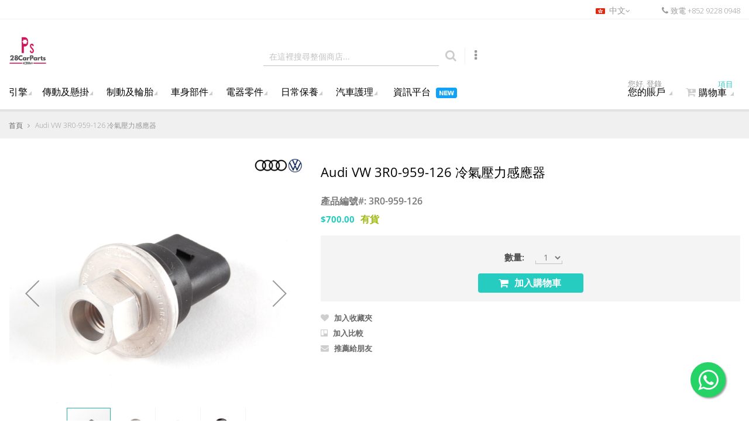

--- FILE ---
content_type: text/html; charset=UTF-8
request_url: https://www.28carparts.com/zh/audi-vw-3r0-959-126-a-c-pressure-sensor.html
body_size: 33506
content:
 <!doctype html><html lang="zh"><head prefix="og: http://ogp.me/ns# fb: http://ogp.me/ns/fb# product: http://ogp.me/ns/product#"> <script>
    var BASE_URL = 'https://www.28carparts.com/zh/';
    var require = {
        "baseUrl": "https://www.28carparts.com/pub/static/version1769009131/frontend/Carparts/default/zh_Hant_HK"
    };</script> <meta charset="utf-8"/>
<meta name="title" content="購買 Audi VW 3R0-959-126 冷氣壓力感應器 | 28CarParts"/>
<meta name="description" content="在 28CarParts 選購 Audi VW 3R0959126 冷氣壓力感應器 德國製造 | 我們提供適用於您座駕的零件，確保完美兼容及可靠性，香港現貨，100% 正廠進口零件，快速付運。"/>
<meta name="keywords" content="3R0-959-126, Audi VW 3R0-959-126 冷氣壓力感應器, AUDI VW Genuine, 8E0959126, 8E0959126A, 8E0959126B, 8E0959126C, 8Z0959126"/>
<meta name="robots" content="INDEX,FOLLOW"/>
<meta name="viewport" content="width=device-width, initial-scale=1, maximum-scale=1.0, user-scalable=no"/>
<title>購買 Audi VW 3R0-959-126 冷氣壓力感應器 | 28CarParts</title><link rel="preload" href="/pub/static/version1769009131/frontend/Carparts/default/zh_Hant_HK/fonts/Simple-Line-Icons.woff2?v=2.4.0" as="font" crossorigin="anonymous"/><link rel="preload" href="/pub/static/version1769009131/frontend/Carparts/default/zh_Hant_HK/fonts/fontawesome-webfont.woff2?v=4.7.0" as="font" crossorigin="anonymous"/>
<link  rel="stylesheet" type="text/css"  media="all" href="https://www.28carparts.com/pub/static/version1769009131/_cache/merged/6b64be228552fce49344912c3cd7bcc3.min.css" />
<link  rel="stylesheet" type="text/css"  rel="stylesheet" type="text/css" href="https://www.28carparts.com/pub/static/version1769009131/frontend/Carparts/default/zh_Hant_HK/Mirasvit_OptimizeImage/css/debug.min.css" />
<script  type="text/javascript"  src="https://www.28carparts.com/pub/static/version1769009131/_cache/merged/571742c5d117406d519eadab30d914e8.min.js"></script>
<style type="text/css">@font-face {font-family:Open Sans;font-style:normal;font-weight:300;src:url(/cf-fonts/s/open-sans/5.0.20/cyrillic/300/normal.woff2);unicode-range:U+0301,U+0400-045F,U+0490-0491,U+04B0-04B1,U+2116;font-display:swap;}@font-face {font-family:Open Sans;font-style:normal;font-weight:300;src:url(/cf-fonts/s/open-sans/5.0.20/hebrew/300/normal.woff2);unicode-range:U+0590-05FF,U+200C-2010,U+20AA,U+25CC,U+FB1D-FB4F;font-display:swap;}@font-face {font-family:Open Sans;font-style:normal;font-weight:300;src:url(/cf-fonts/s/open-sans/5.0.20/latin/300/normal.woff2);unicode-range:U+0000-00FF,U+0131,U+0152-0153,U+02BB-02BC,U+02C6,U+02DA,U+02DC,U+0304,U+0308,U+0329,U+2000-206F,U+2074,U+20AC,U+2122,U+2191,U+2193,U+2212,U+2215,U+FEFF,U+FFFD;font-display:swap;}@font-face {font-family:Open Sans;font-style:normal;font-weight:300;src:url(/cf-fonts/s/open-sans/5.0.20/vietnamese/300/normal.woff2);unicode-range:U+0102-0103,U+0110-0111,U+0128-0129,U+0168-0169,U+01A0-01A1,U+01AF-01B0,U+0300-0301,U+0303-0304,U+0308-0309,U+0323,U+0329,U+1EA0-1EF9,U+20AB;font-display:swap;}@font-face {font-family:Open Sans;font-style:normal;font-weight:300;src:url(/cf-fonts/s/open-sans/5.0.20/greek/300/normal.woff2);unicode-range:U+0370-03FF;font-display:swap;}@font-face {font-family:Open Sans;font-style:normal;font-weight:300;src:url(/cf-fonts/s/open-sans/5.0.20/cyrillic-ext/300/normal.woff2);unicode-range:U+0460-052F,U+1C80-1C88,U+20B4,U+2DE0-2DFF,U+A640-A69F,U+FE2E-FE2F;font-display:swap;}@font-face {font-family:Open Sans;font-style:normal;font-weight:300;src:url(/cf-fonts/s/open-sans/5.0.20/latin-ext/300/normal.woff2);unicode-range:U+0100-02AF,U+0304,U+0308,U+0329,U+1E00-1E9F,U+1EF2-1EFF,U+2020,U+20A0-20AB,U+20AD-20CF,U+2113,U+2C60-2C7F,U+A720-A7FF;font-display:swap;}@font-face {font-family:Open Sans;font-style:normal;font-weight:300;src:url(/cf-fonts/s/open-sans/5.0.20/greek-ext/300/normal.woff2);unicode-range:U+1F00-1FFF;font-display:swap;}@font-face {font-family:Open Sans;font-style:italic;font-weight:300;src:url(/cf-fonts/s/open-sans/5.0.20/cyrillic-ext/300/italic.woff2);unicode-range:U+0460-052F,U+1C80-1C88,U+20B4,U+2DE0-2DFF,U+A640-A69F,U+FE2E-FE2F;font-display:swap;}@font-face {font-family:Open Sans;font-style:italic;font-weight:300;src:url(/cf-fonts/s/open-sans/5.0.20/greek-ext/300/italic.woff2);unicode-range:U+1F00-1FFF;font-display:swap;}@font-face {font-family:Open Sans;font-style:italic;font-weight:300;src:url(/cf-fonts/s/open-sans/5.0.20/latin/300/italic.woff2);unicode-range:U+0000-00FF,U+0131,U+0152-0153,U+02BB-02BC,U+02C6,U+02DA,U+02DC,U+0304,U+0308,U+0329,U+2000-206F,U+2074,U+20AC,U+2122,U+2191,U+2193,U+2212,U+2215,U+FEFF,U+FFFD;font-display:swap;}@font-face {font-family:Open Sans;font-style:italic;font-weight:300;src:url(/cf-fonts/s/open-sans/5.0.20/vietnamese/300/italic.woff2);unicode-range:U+0102-0103,U+0110-0111,U+0128-0129,U+0168-0169,U+01A0-01A1,U+01AF-01B0,U+0300-0301,U+0303-0304,U+0308-0309,U+0323,U+0329,U+1EA0-1EF9,U+20AB;font-display:swap;}@font-face {font-family:Open Sans;font-style:italic;font-weight:300;src:url(/cf-fonts/s/open-sans/5.0.20/hebrew/300/italic.woff2);unicode-range:U+0590-05FF,U+200C-2010,U+20AA,U+25CC,U+FB1D-FB4F;font-display:swap;}@font-face {font-family:Open Sans;font-style:italic;font-weight:300;src:url(/cf-fonts/s/open-sans/5.0.20/greek/300/italic.woff2);unicode-range:U+0370-03FF;font-display:swap;}@font-face {font-family:Open Sans;font-style:italic;font-weight:300;src:url(/cf-fonts/s/open-sans/5.0.20/cyrillic/300/italic.woff2);unicode-range:U+0301,U+0400-045F,U+0490-0491,U+04B0-04B1,U+2116;font-display:swap;}@font-face {font-family:Open Sans;font-style:italic;font-weight:300;src:url(/cf-fonts/s/open-sans/5.0.20/latin-ext/300/italic.woff2);unicode-range:U+0100-02AF,U+0304,U+0308,U+0329,U+1E00-1E9F,U+1EF2-1EFF,U+2020,U+20A0-20AB,U+20AD-20CF,U+2113,U+2C60-2C7F,U+A720-A7FF;font-display:swap;}@font-face {font-family:Open Sans;font-style:normal;font-weight:400;src:url(/cf-fonts/s/open-sans/5.0.20/hebrew/400/normal.woff2);unicode-range:U+0590-05FF,U+200C-2010,U+20AA,U+25CC,U+FB1D-FB4F;font-display:swap;}@font-face {font-family:Open Sans;font-style:normal;font-weight:400;src:url(/cf-fonts/s/open-sans/5.0.20/greek/400/normal.woff2);unicode-range:U+0370-03FF;font-display:swap;}@font-face {font-family:Open Sans;font-style:normal;font-weight:400;src:url(/cf-fonts/s/open-sans/5.0.20/latin/400/normal.woff2);unicode-range:U+0000-00FF,U+0131,U+0152-0153,U+02BB-02BC,U+02C6,U+02DA,U+02DC,U+0304,U+0308,U+0329,U+2000-206F,U+2074,U+20AC,U+2122,U+2191,U+2193,U+2212,U+2215,U+FEFF,U+FFFD;font-display:swap;}@font-face {font-family:Open Sans;font-style:normal;font-weight:400;src:url(/cf-fonts/s/open-sans/5.0.20/cyrillic-ext/400/normal.woff2);unicode-range:U+0460-052F,U+1C80-1C88,U+20B4,U+2DE0-2DFF,U+A640-A69F,U+FE2E-FE2F;font-display:swap;}@font-face {font-family:Open Sans;font-style:normal;font-weight:400;src:url(/cf-fonts/s/open-sans/5.0.20/vietnamese/400/normal.woff2);unicode-range:U+0102-0103,U+0110-0111,U+0128-0129,U+0168-0169,U+01A0-01A1,U+01AF-01B0,U+0300-0301,U+0303-0304,U+0308-0309,U+0323,U+0329,U+1EA0-1EF9,U+20AB;font-display:swap;}@font-face {font-family:Open Sans;font-style:normal;font-weight:400;src:url(/cf-fonts/s/open-sans/5.0.20/greek-ext/400/normal.woff2);unicode-range:U+1F00-1FFF;font-display:swap;}@font-face {font-family:Open Sans;font-style:normal;font-weight:400;src:url(/cf-fonts/s/open-sans/5.0.20/cyrillic/400/normal.woff2);unicode-range:U+0301,U+0400-045F,U+0490-0491,U+04B0-04B1,U+2116;font-display:swap;}@font-face {font-family:Open Sans;font-style:normal;font-weight:400;src:url(/cf-fonts/s/open-sans/5.0.20/latin-ext/400/normal.woff2);unicode-range:U+0100-02AF,U+0304,U+0308,U+0329,U+1E00-1E9F,U+1EF2-1EFF,U+2020,U+20A0-20AB,U+20AD-20CF,U+2113,U+2C60-2C7F,U+A720-A7FF;font-display:swap;}@font-face {font-family:Open Sans;font-style:italic;font-weight:400;src:url(/cf-fonts/s/open-sans/5.0.20/cyrillic/400/italic.woff2);unicode-range:U+0301,U+0400-045F,U+0490-0491,U+04B0-04B1,U+2116;font-display:swap;}@font-face {font-family:Open Sans;font-style:italic;font-weight:400;src:url(/cf-fonts/s/open-sans/5.0.20/latin-ext/400/italic.woff2);unicode-range:U+0100-02AF,U+0304,U+0308,U+0329,U+1E00-1E9F,U+1EF2-1EFF,U+2020,U+20A0-20AB,U+20AD-20CF,U+2113,U+2C60-2C7F,U+A720-A7FF;font-display:swap;}@font-face {font-family:Open Sans;font-style:italic;font-weight:400;src:url(/cf-fonts/s/open-sans/5.0.20/greek-ext/400/italic.woff2);unicode-range:U+1F00-1FFF;font-display:swap;}@font-face {font-family:Open Sans;font-style:italic;font-weight:400;src:url(/cf-fonts/s/open-sans/5.0.20/greek/400/italic.woff2);unicode-range:U+0370-03FF;font-display:swap;}@font-face {font-family:Open Sans;font-style:italic;font-weight:400;src:url(/cf-fonts/s/open-sans/5.0.20/vietnamese/400/italic.woff2);unicode-range:U+0102-0103,U+0110-0111,U+0128-0129,U+0168-0169,U+01A0-01A1,U+01AF-01B0,U+0300-0301,U+0303-0304,U+0308-0309,U+0323,U+0329,U+1EA0-1EF9,U+20AB;font-display:swap;}@font-face {font-family:Open Sans;font-style:italic;font-weight:400;src:url(/cf-fonts/s/open-sans/5.0.20/cyrillic-ext/400/italic.woff2);unicode-range:U+0460-052F,U+1C80-1C88,U+20B4,U+2DE0-2DFF,U+A640-A69F,U+FE2E-FE2F;font-display:swap;}@font-face {font-family:Open Sans;font-style:italic;font-weight:400;src:url(/cf-fonts/s/open-sans/5.0.20/hebrew/400/italic.woff2);unicode-range:U+0590-05FF,U+200C-2010,U+20AA,U+25CC,U+FB1D-FB4F;font-display:swap;}@font-face {font-family:Open Sans;font-style:italic;font-weight:400;src:url(/cf-fonts/s/open-sans/5.0.20/latin/400/italic.woff2);unicode-range:U+0000-00FF,U+0131,U+0152-0153,U+02BB-02BC,U+02C6,U+02DA,U+02DC,U+0304,U+0308,U+0329,U+2000-206F,U+2074,U+20AC,U+2122,U+2191,U+2193,U+2212,U+2215,U+FEFF,U+FFFD;font-display:swap;}@font-face {font-family:Open Sans;font-style:normal;font-weight:600;src:url(/cf-fonts/s/open-sans/5.0.20/cyrillic/600/normal.woff2);unicode-range:U+0301,U+0400-045F,U+0490-0491,U+04B0-04B1,U+2116;font-display:swap;}@font-face {font-family:Open Sans;font-style:normal;font-weight:600;src:url(/cf-fonts/s/open-sans/5.0.20/greek/600/normal.woff2);unicode-range:U+0370-03FF;font-display:swap;}@font-face {font-family:Open Sans;font-style:normal;font-weight:600;src:url(/cf-fonts/s/open-sans/5.0.20/cyrillic-ext/600/normal.woff2);unicode-range:U+0460-052F,U+1C80-1C88,U+20B4,U+2DE0-2DFF,U+A640-A69F,U+FE2E-FE2F;font-display:swap;}@font-face {font-family:Open Sans;font-style:normal;font-weight:600;src:url(/cf-fonts/s/open-sans/5.0.20/greek-ext/600/normal.woff2);unicode-range:U+1F00-1FFF;font-display:swap;}@font-face {font-family:Open Sans;font-style:normal;font-weight:600;src:url(/cf-fonts/s/open-sans/5.0.20/hebrew/600/normal.woff2);unicode-range:U+0590-05FF,U+200C-2010,U+20AA,U+25CC,U+FB1D-FB4F;font-display:swap;}@font-face {font-family:Open Sans;font-style:normal;font-weight:600;src:url(/cf-fonts/s/open-sans/5.0.20/latin-ext/600/normal.woff2);unicode-range:U+0100-02AF,U+0304,U+0308,U+0329,U+1E00-1E9F,U+1EF2-1EFF,U+2020,U+20A0-20AB,U+20AD-20CF,U+2113,U+2C60-2C7F,U+A720-A7FF;font-display:swap;}@font-face {font-family:Open Sans;font-style:normal;font-weight:600;src:url(/cf-fonts/s/open-sans/5.0.20/latin/600/normal.woff2);unicode-range:U+0000-00FF,U+0131,U+0152-0153,U+02BB-02BC,U+02C6,U+02DA,U+02DC,U+0304,U+0308,U+0329,U+2000-206F,U+2074,U+20AC,U+2122,U+2191,U+2193,U+2212,U+2215,U+FEFF,U+FFFD;font-display:swap;}@font-face {font-family:Open Sans;font-style:normal;font-weight:600;src:url(/cf-fonts/s/open-sans/5.0.20/vietnamese/600/normal.woff2);unicode-range:U+0102-0103,U+0110-0111,U+0128-0129,U+0168-0169,U+01A0-01A1,U+01AF-01B0,U+0300-0301,U+0303-0304,U+0308-0309,U+0323,U+0329,U+1EA0-1EF9,U+20AB;font-display:swap;}@font-face {font-family:Open Sans;font-style:italic;font-weight:600;src:url(/cf-fonts/s/open-sans/5.0.20/vietnamese/600/italic.woff2);unicode-range:U+0102-0103,U+0110-0111,U+0128-0129,U+0168-0169,U+01A0-01A1,U+01AF-01B0,U+0300-0301,U+0303-0304,U+0308-0309,U+0323,U+0329,U+1EA0-1EF9,U+20AB;font-display:swap;}@font-face {font-family:Open Sans;font-style:italic;font-weight:600;src:url(/cf-fonts/s/open-sans/5.0.20/greek/600/italic.woff2);unicode-range:U+0370-03FF;font-display:swap;}@font-face {font-family:Open Sans;font-style:italic;font-weight:600;src:url(/cf-fonts/s/open-sans/5.0.20/latin/600/italic.woff2);unicode-range:U+0000-00FF,U+0131,U+0152-0153,U+02BB-02BC,U+02C6,U+02DA,U+02DC,U+0304,U+0308,U+0329,U+2000-206F,U+2074,U+20AC,U+2122,U+2191,U+2193,U+2212,U+2215,U+FEFF,U+FFFD;font-display:swap;}@font-face {font-family:Open Sans;font-style:italic;font-weight:600;src:url(/cf-fonts/s/open-sans/5.0.20/cyrillic/600/italic.woff2);unicode-range:U+0301,U+0400-045F,U+0490-0491,U+04B0-04B1,U+2116;font-display:swap;}@font-face {font-family:Open Sans;font-style:italic;font-weight:600;src:url(/cf-fonts/s/open-sans/5.0.20/hebrew/600/italic.woff2);unicode-range:U+0590-05FF,U+200C-2010,U+20AA,U+25CC,U+FB1D-FB4F;font-display:swap;}@font-face {font-family:Open Sans;font-style:italic;font-weight:600;src:url(/cf-fonts/s/open-sans/5.0.20/greek-ext/600/italic.woff2);unicode-range:U+1F00-1FFF;font-display:swap;}@font-face {font-family:Open Sans;font-style:italic;font-weight:600;src:url(/cf-fonts/s/open-sans/5.0.20/latin-ext/600/italic.woff2);unicode-range:U+0100-02AF,U+0304,U+0308,U+0329,U+1E00-1E9F,U+1EF2-1EFF,U+2020,U+20A0-20AB,U+20AD-20CF,U+2113,U+2C60-2C7F,U+A720-A7FF;font-display:swap;}@font-face {font-family:Open Sans;font-style:italic;font-weight:600;src:url(/cf-fonts/s/open-sans/5.0.20/cyrillic-ext/600/italic.woff2);unicode-range:U+0460-052F,U+1C80-1C88,U+20B4,U+2DE0-2DFF,U+A640-A69F,U+FE2E-FE2F;font-display:swap;}@font-face {font-family:Open Sans;font-style:normal;font-weight:700;src:url(/cf-fonts/s/open-sans/5.0.20/cyrillic/700/normal.woff2);unicode-range:U+0301,U+0400-045F,U+0490-0491,U+04B0-04B1,U+2116;font-display:swap;}@font-face {font-family:Open Sans;font-style:normal;font-weight:700;src:url(/cf-fonts/s/open-sans/5.0.20/cyrillic-ext/700/normal.woff2);unicode-range:U+0460-052F,U+1C80-1C88,U+20B4,U+2DE0-2DFF,U+A640-A69F,U+FE2E-FE2F;font-display:swap;}@font-face {font-family:Open Sans;font-style:normal;font-weight:700;src:url(/cf-fonts/s/open-sans/5.0.20/latin/700/normal.woff2);unicode-range:U+0000-00FF,U+0131,U+0152-0153,U+02BB-02BC,U+02C6,U+02DA,U+02DC,U+0304,U+0308,U+0329,U+2000-206F,U+2074,U+20AC,U+2122,U+2191,U+2193,U+2212,U+2215,U+FEFF,U+FFFD;font-display:swap;}@font-face {font-family:Open Sans;font-style:normal;font-weight:700;src:url(/cf-fonts/s/open-sans/5.0.20/greek/700/normal.woff2);unicode-range:U+0370-03FF;font-display:swap;}@font-face {font-family:Open Sans;font-style:normal;font-weight:700;src:url(/cf-fonts/s/open-sans/5.0.20/greek-ext/700/normal.woff2);unicode-range:U+1F00-1FFF;font-display:swap;}@font-face {font-family:Open Sans;font-style:normal;font-weight:700;src:url(/cf-fonts/s/open-sans/5.0.20/vietnamese/700/normal.woff2);unicode-range:U+0102-0103,U+0110-0111,U+0128-0129,U+0168-0169,U+01A0-01A1,U+01AF-01B0,U+0300-0301,U+0303-0304,U+0308-0309,U+0323,U+0329,U+1EA0-1EF9,U+20AB;font-display:swap;}@font-face {font-family:Open Sans;font-style:normal;font-weight:700;src:url(/cf-fonts/s/open-sans/5.0.20/hebrew/700/normal.woff2);unicode-range:U+0590-05FF,U+200C-2010,U+20AA,U+25CC,U+FB1D-FB4F;font-display:swap;}@font-face {font-family:Open Sans;font-style:normal;font-weight:700;src:url(/cf-fonts/s/open-sans/5.0.20/latin-ext/700/normal.woff2);unicode-range:U+0100-02AF,U+0304,U+0308,U+0329,U+1E00-1E9F,U+1EF2-1EFF,U+2020,U+20A0-20AB,U+20AD-20CF,U+2113,U+2C60-2C7F,U+A720-A7FF;font-display:swap;}@font-face {font-family:Open Sans;font-style:italic;font-weight:700;src:url(/cf-fonts/s/open-sans/5.0.20/vietnamese/700/italic.woff2);unicode-range:U+0102-0103,U+0110-0111,U+0128-0129,U+0168-0169,U+01A0-01A1,U+01AF-01B0,U+0300-0301,U+0303-0304,U+0308-0309,U+0323,U+0329,U+1EA0-1EF9,U+20AB;font-display:swap;}@font-face {font-family:Open Sans;font-style:italic;font-weight:700;src:url(/cf-fonts/s/open-sans/5.0.20/latin-ext/700/italic.woff2);unicode-range:U+0100-02AF,U+0304,U+0308,U+0329,U+1E00-1E9F,U+1EF2-1EFF,U+2020,U+20A0-20AB,U+20AD-20CF,U+2113,U+2C60-2C7F,U+A720-A7FF;font-display:swap;}@font-face {font-family:Open Sans;font-style:italic;font-weight:700;src:url(/cf-fonts/s/open-sans/5.0.20/cyrillic-ext/700/italic.woff2);unicode-range:U+0460-052F,U+1C80-1C88,U+20B4,U+2DE0-2DFF,U+A640-A69F,U+FE2E-FE2F;font-display:swap;}@font-face {font-family:Open Sans;font-style:italic;font-weight:700;src:url(/cf-fonts/s/open-sans/5.0.20/greek/700/italic.woff2);unicode-range:U+0370-03FF;font-display:swap;}@font-face {font-family:Open Sans;font-style:italic;font-weight:700;src:url(/cf-fonts/s/open-sans/5.0.20/greek-ext/700/italic.woff2);unicode-range:U+1F00-1FFF;font-display:swap;}@font-face {font-family:Open Sans;font-style:italic;font-weight:700;src:url(/cf-fonts/s/open-sans/5.0.20/cyrillic/700/italic.woff2);unicode-range:U+0301,U+0400-045F,U+0490-0491,U+04B0-04B1,U+2116;font-display:swap;}@font-face {font-family:Open Sans;font-style:italic;font-weight:700;src:url(/cf-fonts/s/open-sans/5.0.20/latin/700/italic.woff2);unicode-range:U+0000-00FF,U+0131,U+0152-0153,U+02BB-02BC,U+02C6,U+02DA,U+02DC,U+0304,U+0308,U+0329,U+2000-206F,U+2074,U+20AC,U+2122,U+2191,U+2193,U+2212,U+2215,U+FEFF,U+FFFD;font-display:swap;}@font-face {font-family:Open Sans;font-style:italic;font-weight:700;src:url(/cf-fonts/s/open-sans/5.0.20/hebrew/700/italic.woff2);unicode-range:U+0590-05FF,U+200C-2010,U+20AA,U+25CC,U+FB1D-FB4F;font-display:swap;}</style>
<link  rel="icon" type="image/x-icon" href="https://www.28carparts.com/pub/media/favicon/websites/1/28CarParts-favicon-228x228px.png" />
<link  rel="shortcut icon" type="image/x-icon" href="https://www.28carparts.com/pub/media/favicon/websites/1/28CarParts-favicon-228x228px.png" />
<link  rel="canonical" href="https://www.28carparts.com/zh/audi-vw-3r0-959-126-a-c-pressure-sensor.html" />
<link  rel="alternate" hreflang="zh-HANT-HK" href="https://www.28carparts.com/zh/audi-vw-3r0-959-126-a-c-pressure-sensor.html" />
<link  rel="alternate" hreflang="en-HK" href="https://www.28carparts.com/en/audi-vw-3r0-959-126-a-c-pressure-sensor.html" />
<meta name="google-site-verification" content="eg_1BkXRKMFtw-taTd24GLn1XXWUIu2lTfOHXod7TP0" />
<meta name="msvalidate.01" content="9C6B84346AA72CCEC65B6C93345704E9" />
<meta property="fb:pages" content="1369373643081035" />
<meta property="fb:app_id" content="171664377685082" />
<!-- Meta Pixel Code -->
<script>
!function(f,b,e,v,n,t,s)
{if(f.fbq)return;n=f.fbq=function(){n.callMethod?
n.callMethod.apply(n,arguments):n.queue.push(arguments)};
if(!f._fbq)f._fbq=n;n.push=n;n.loaded=!0;n.version='2.0';
n.queue=[];t=b.createElement(e);t.async=!0;
t.src=v;s=b.getElementsByTagName(e)[0];
s.parentNode.insertBefore(t,s)}(window, document,'script',
'https://connect.facebook.net/en_US/fbevents.js');
fbq('init', '901586499931194');
fbq('track', 'PageView');
</script>
<noscript><img height="1" width="1" style="display:none"
src="https://www.facebook.com/tr?id=901586499931194&ev=PageView&noscript=1"
/></noscript>
<!-- End Meta Pixel Code -->

<!-- Google Tag Manager -->
<script>(function(w,d,s,l,i){w[l]=w[l]||[];w[l].push({'gtm.start':
new Date().getTime(),event:'gtm.js'});var f=d.getElementsByTagName(s)[0],
j=d.createElement(s),dl=l!='dataLayer'?'&l='+l:'';j.async=true;j.src=
'https://www.googletagmanager.com/gtm.js?id='+i+dl;f.parentNode.insertBefore(j,f);
})(window,document,'script','dataLayer','GTM-M6T2FZM');</script>
<!-- End Google Tag Manager -->

<style>
/* --- Brand SEO Wrapper Styles (Clean & Consistent) --- */
/* 1. Hide all items by default */
.brand-seo-item {
    display: none;
}

/* 2. The Container Styling */
.brand-seo-container {
    background-color: #f8f9fa; 
    border: 1px solid #f1f3f5; /* Lighter outer border */
    border-radius: 8px;
    padding: 15px; 
    margin: 15px 0; 
    box-shadow: 0 2px 4px rgba(0,0,0,0.03); /* Softer shadow */
    
    /* Default Left Border (Fallback) - Will be overridden by specific brands below */
    border-left: 5px solid #ccc; 
}

/* Desktop Adjustments */
@media (min-width: 992px) {
    .brand-seo-container {
        margin-top: 0; 
        margin-left: 10px; 
        margin-bottom: 20px;
        margin-right: 0;
    }
}

/* 3. Typography & Lines (Lightened) */
.seo-main-title {
    font-size: 22px;
    font-weight: 700;
    margin-top: 0;
    margin-bottom: 8px; 
    padding-bottom: 8px;
    color: #333;
    /* LIGHTER UNDERLINE HERE */
    border-bottom: 2px solid #f0f0f0; 
    line-height: 1.3;
}

.seo-intro-text {
    font-size: 15px;
    line-height: 1.5;
    color: #666; /* Slightly softer text color */
    margin-top: 5px;
    margin-bottom: 10px; 
}

.seo-product-list h3, 
.seo-trust-box h3 {
    font-size: 16px;
    font-weight: 600;
    margin-top: 12px;
    margin-bottom: 5px;
    color: #222;
    line-height: 1.4;
}

/* 4. Lighter Bullets Logic */
.seo-product-list ul {
    list-style-type: disc;
    padding-left: 20px;
    margin-bottom: 10px;
    /* This makes the BULLET itself light grey */
    color: #d0d0d0; 
}

.seo-product-list li {
    margin-bottom: 5px;
    font-size: 14px;
    line-height: 1.5;
    /* This ensures the TEXT remains dark and readable */
    color: #555; 
}

/* 5. Trust Box (Why 28CarParts?) - Lighter Border */
.seo-trust-box {
    margin-top: 15px;
    background-color: #fff;
    padding: 10px; 
    border-radius: 4px;
    /* LIGHTER LEFT BORDER HERE */
    border-left: 4px solid #808080; 
}

.seo-trust-box p {
    margin-bottom: 0;
    font-size: 14px;
    line-height: 1.5;
    color: #666;
}

/* 6. Brand Text Highlights */
.text-brand-primary { font-weight: 700; }
.brand-red    { color: #d32f2f; } 
.brand-blue   { color: #0056b3; } 
.brand-green  { color: #388e3c; } 
.brand-gold   { color: #b7950b; } 
.brand-orange { color: #f57c00; } 

/* --- BRAND CONTAINER BORDERS (Updated & Accurate Palette) --- */

/* 1. Motul Red (Official Logo Red) */
/* Motul, Banner, and now MOLL (Logo is Red) */
#show-motul .brand-seo-container,
#show-banner .brand-seo-container,
#show-moll .brand-seo-container,
#show-brembo-pads .brand-seo-container,
#show-brembo-discs .brand-seo-container,
#show-ngk .brand-seo-container,
#show-fag-bearing .brand-seo-container {
    border-left: 5px solid #d32f2f;
}

/* 2. Varta/Bosch Blue (Standard Dark Blue) */
/* Varta, Bosch, Philips, and Fuchs (Logo is Blue) */
#show-varta .brand-seo-container,
#show-bosch .brand-seo-container,
#show-bosch-alternator .brand-seo-container,
#show-philips .brand-seo-container,
#show-fuchs .brand-seo-container {
    border-left: 5px solid #0056b3;
}

/* 3. Mobil Blue (Lighter/Brighter Blue) */
/* Mobil 1 text is bright blue, distinct from Varta */
#show-mobil .brand-seo-container {
    border-left: 5px solid #0066cc;
}

/* 4. Millers Navy (Midnight Blue) */
/* Matches the "Millers Oils" corporate blue text */
#show-millers .brand-seo-container {
    border-left: 5px solid #0f204b;
}

/* 5. Liqui Moly Primary (Brand Blue) */
/* Matches the main Liqui Moly logo background */
#show-liqui-moly .brand-seo-container {
    border-left: 5px solid #005DAA;
}

/* 6. Addinol Green (Leaf Green) */
/* Matches the green leaf in their logo (User requested non-blue) */
#show-addinol .brand-seo-container {
    border-left: 5px solid #4aa331;
}

/* 7. Shell Gold (Yellow) */
#show-shell .brand-seo-container {
    border-left: 5px solid #fecb00;
}

/* 8. Hankook Orange */
/* Hankook and Osram share a similar corporate orange */
#show-hankook .brand-seo-container,
#show-osram .brand-seo-container {
    border-left: 5px solid #f57c00;
}

/* 9. Bilstein Official Blue (Matches their logo text) */
#show-bilstein .brand-seo-container {
    border-left: 5px solid #003b71; 
}

/* 10. MANN-FILTER Official Green */
#show-mann-filter .brand-seo-container, 
#show-mann-oil .brand-seo-container,    
#show-mann-air .brand-seo-container,
#show-mann-fuel .brand-seo-container
{
    border-left: 5px solid #00964c; 
}

/* 11. Add Valeo to its own Light Green group */
#show-valeo-alternator .brand-seo-container {
    border-left: 5px solid #82b440; 
}

/* 12. ContiTech (New Yellow/Orange Group) */
#show-contitech .brand-seo-container {
    border-left: 5px solid #ffa500; 
}

/* 13. Let's give ATE its distinct brand blue */
#show-ate-sensor .brand-seo-container {
    border-left: 5px solid #003594;
}

/* Removes extra space above "Why 28CarParts?" */
.seo-trust-box h3 {
    margin-top: 0; 
}

/* Compact Wrapper */
.cat-header-wrapper {
    background-color: #f8f9fa;
    border: 1px solid #e9ecef;
    border-radius: 6px;
    padding: 20px; /* Reduced from 30px */
    margin-bottom: 20px;
    font-family: 'Open Sans', Helvetica, Arial, sans-serif;
}

.cat-header-flex {
    display: flex;
    gap: 30px;
    align-items: flex-start;
}

/* Left Content */
.cat-header-main {
    flex: 1;
}

.cat-header-main h2 {
    margin-top: 0;
    font-size: 20px; /* Smaller, punchier title */
    font-weight: 700;
    color: #333;
    margin-bottom: 8px;
    line-height: 1.2;
}

.cat-intro {
    color: #555;
    font-size: 14px; /* Standard reading size */
    line-height: 1.4;
    margin-bottom: 12px;
}

/* Compact List */
.cat-features-list {
    list-style: none;
    padding: 0;
    margin: 0;
}

.cat-features-list li {
    position: relative;
    padding-left: 20px;
    margin-bottom: 4px; /* Very tight spacing */
    color: #444;
    font-size: 13px;
    line-height: 1.4;
}

.cat-features-list li::before {
    content: "•"; 
    color: #d3145b;
    font-weight: bold;
    font-size: 18px;
    position: absolute;
    left: 0;
    top: -5px;
}

.cat-highlight {
    color: #d3145b;
    font-weight: 700;
}

/* Right Sidebar (Trust Box) */
.cat-trust-card {
    flex: 0 0 280px;
    background: #ffffff;
    padding: 15px;
    border-radius: 4px;
    box-shadow: 0 2px 8px rgba(0,0,0,0.05);
    border-top: 3px solid #d3145b;
}

.cat-trust-card h3 {
    margin-top: 0;
    font-size: 14px;
    font-weight: 700;
    color: #222;
    margin-bottom: 5px;
}

.cat-trust-card p {
    font-size: 12px;
    color: #666;
    line-height: 1.4;
    margin: 0;
}

/* MOBILE: Hide the Trust Box completely to save space */
@media (max-width: 991px) {
    .cat-trust-card {
        display: none; 
    }
    .cat-header-wrapper {
        padding: 15px; /* Even tighter on mobile */
    }
    .cat-header-main h2 {
        font-size: 18px;
    }
}
</style>  
<meta name="twitter:card" content="summary_large_image"/>
<meta name="twitter:site" content="@28carparts"/>
<meta name="twitter:creator" content="@28carparts"/>
<meta name="twitter:title" content="購買 Audi VW 3R0-959-126 冷氣壓力感應器 | 28CarParts"/>
<meta name="twitter:url" content="https://www.28carparts.com/zh/audi-vw-3r0-959-126-a-c-pressure-sensor.html"/>
<meta name="twitter:description" content="在 28CarParts 選購 Audi VW 3R0959126 冷氣壓力感應器 德國製造 | 我們提供適用於您座駕的零件，確保完美兼容及可靠性，香港現貨，100% 正廠進口零件，快速付運。"/>
<meta name="twitter:image" content="https://www.28carparts.com/pub/media/catalog/product/cache/8e6b58817d20961d26427bbe6a10997d/3/r/3r0-959-126_1.jpg"/>
<!-- Google Tag Manager --><script>(function(w,d,s,l,i){w[l]=w[l]||[];w[l].push({'gtm.start':
new Date().getTime(),event:'gtm.js'});var f=d.getElementsByTagName(s)[0],
j=d.createElement(s),dl=l!='dataLayer'?'&l='+l:'';j.async=true;j.src=
'https://www.googletagmanager.com/gtm.js?id='+i+dl;f.parentNode.insertBefore(j,f);
})(window,document,'script','dataLayer','GTM-M6T2FZM');</script><!-- End Google Tag Manager --> <!-- BEGIN GOOGLE VERIFICATION TAG --> <!-- END GOOGLE VERIFICATION TAG --> <!-- BEGIN GTAG GLOBAL TAG --> <!-- END GTAG GLOBAL TAG --> <link rel="stylesheet" type="text/css" media="all" href="https://maxcdn.bootstrapcdn.com/font-awesome/latest/css/font-awesome.min.css"/>  <style>.amrelated-tocart-wrapper {
	display: flex;
	align-items: center;
}
.amrelated-pack-wrapper .amrelated-title {
	padding: 30px 0 0;
	font-size: 18px;
}
@media (min-width: 768px) {
	.amrelated-pack-wrapper .amrelated-content-wrapper .amrelated-equal {
		color: #1979c3;
	}
	.amrelated-content-wrapper .amrelated-summary-content .amrelated-price-wrapper {
		border: 3px dashed #27ccc0;
		border-bottom: none;
	}
}
@media (min-width: 1440px) {
	.amrelated-pack-list.-wide .amrelated-pack-item.-main {
		background: #f4f4f4;
		padding-left: 15px;
	}
	.amrelated-pack-item.-wide {
		padding: 15px;
	}
}
.account button.action-close {
	display: none !important;
}
.account h1#modal-title-53 {
	display: none;
}
.account header.modal-header {
	display: none !important;
}
.stripe-payments-saved-card label {
	display: initial !important;
	padding: 4px;
}
.stripe-payments-saved-card span.stripe-payments-fade {
	color: #27CCC0;
	float: inherit;
	font-weight: 600;
}
.column.main .checkout-container.md-checkout .opc-payment .payment-method-content .field.field-select-billing.field.billing-address-same-as-shipping-block, .column.main .checkout-container.md-checkout .opc-payment .payment-method-content .field.billing-address-same-as-shipping-block.field.billing-address-same-as-shipping-block {
    margin-bottom: 20px;
}</style> <meta property="og:type" content="product" /><meta property="og:title" content="Audi VW 3R0-959-126 冷氣壓力感應器" /><meta property="og:image" content="https://www.28carparts.com/pub/media/catalog/product/cache/5e444ba9b58d4bb3871ae34c8ad54a22/3/r/3r0-959-126_1.jpg" /><meta property="og:description" content="" /><meta property="og:url" content="https://www.28carparts.com/zh/audi-vw-3r0-959-126-a-c-pressure-sensor.html" /> <meta property="product:price:amount" content="700"/> <meta property="product:price:currency" content="HKD"/> </head><body data-container="body" data-mage-init='{"loaderAjax": {}, "loader": { "icon": "https://www.28carparts.com/pub/static/version1769009131/frontend/Carparts/default/zh_Hant_HK/images/loader-2.gif"}}'   class="catalog-product-view product-audi-vw-3r0-959-126-a-c-pressure-sensor page-layout-1column"><!-- Google Tag Manager (noscript) --><noscript><iframe src="https://www.googletagmanager.com/ns.html?id=GTM-M6T2FZM" height="0" width="0" style="display:none;visibility:hidden"></iframe></noscript><!-- End Google Tag Manager (noscript) --><!-- WhatsApp Button (Dynamic & Multilingual) --><a id="whatsapp-float-btn" style="color: #fff; font-size: 40px;" href="#" class="wfloat" target="_blank"><i class="fa fa-whatsapp my-wfloat"></i></a> <script type="text/javascript">
    (function() {
        
        var phoneNumber = "85292280948";
        
        
        var pageTitle = document.title;

        
        
        pageTitle = pageTitle.split(' | 28CarParts')[0]; 
        
        pageTitle = pageTitle.split(' - 28CarParts')[0];
        

        var currentUrl = window.location.href;

        
        var greeting = "您好，想查詢："; 
        
        
        var htmlLang = document.documentElement.lang || "";
        if (htmlLang.indexOf("en") > -1 || currentUrl.indexOf("/en/") > -1 || currentUrl.indexOf("lang=en") > -1) {
            greeting = "Hello, I would like to inquire about: ";
        }

        
        var textMessage = greeting + pageTitle + " (" + currentUrl + ")";

        
        var whatsappUrl = "https://api.whatsapp.com/send/?phone=" + phoneNumber + "&text=" + encodeURIComponent(textMessage) + "&type=phone_number&app_absent=0";

        
        var btn = document.getElementById("whatsapp-float-btn");
        if (btn) {
            btn.href = whatsappUrl;
        }
    })();</script><!-- End WhatsApp Button -->          <script>
        require.config({
            deps: [
                'jquery',
                'mage/translate',
                'jquery/jquery-storageapi'
            ],
            callback: function ($) {
                'use strict';

                var dependencies = [],
                    versionObj;

                $.initNamespaceStorage('mage-translation-storage');
                $.initNamespaceStorage('mage-translation-file-version');
                versionObj = $.localStorage.get('mage-translation-file-version');

                 if (versionObj.version !== '1dd56b1babbcaf9191210ff01d17934751f6ec95') {
                    dependencies.push(
                        'text!js-translation.json'
                    );

                }

                require.config({
                    deps: dependencies,
                    callback: function (string) {
                        if (typeof string === 'string') {
                            $.mage.translate.add(JSON.parse(string));
                            $.localStorage.set('mage-translation-storage', string);
                            $.localStorage.set(
                                'mage-translation-file-version',
                                {
                                    version: '1dd56b1babbcaf9191210ff01d17934751f6ec95'
                                }
                            );
                        } else {
                            $.mage.translate.add($.localStorage.get('mage-translation-storage'));
                        }
                    }
                });
            }
        });</script> <script type="text/x-magento-init">
    {
        "*": {
            "mage/cookies": {
                "expires": null,
                "path": "\u002F",
                "domain": ".www.28carparts.com",
                "secure": false,
                "lifetime": "604800"
            }
        }
    }</script>  <noscript><div class="message global noscript"><div class="content"><p><strong>JavaScript 似乎在您的瀏覽器中被停用。</strong> <span>為了您在我們網站能獲得最好的體驗，建議在瀏覽器中打開Javascript。</span></p></div></div></noscript>   <script>
    require.config({
        map: {
            '*': {
                wysiwygAdapter: 'mage/adminhtml/wysiwyg/tiny_mce/tinymce4Adapter'
            }
        }
    });</script>   <!-- BEGIN GTAG CART SCRIPT --> <!-- END GTAG CART SCRIPT -->  <script id="searchAutocompletePlaceholder" type="text/x-custom-template">
    <div class="mst-searchautocomplete__autocomplete">
        <div class="mst-searchautocomplete__spinner">
            <div class="spinner-item spinner-item-1"></div>
            <div class="spinner-item spinner-item-2"></div>
            <div class="spinner-item spinner-item-3"></div>
            <div class="spinner-item spinner-item-4"></div>
            <div class="spinner-item spinner-item-5"></div>
            <div class="spinner-item spinner-item-6"></div>
            <div class="spinner-item spinner-item-7"></div>
            <div class="spinner-item spinner-item-8"></div></div>

        <div class="mst-searchautocomplete__close">
            &times;</div></div></script><script id="searchAutocompleteWrapper" type="text/x-custom-template">
    <div class="mst-searchautocomplete__wrapper">
        <div data-bind="visible: result.noResults == false">
            <div data-bind="foreach: { data: result.indices, as: 'index' }">
                <div data-bind="visible: index.totalItems, attr: {class: 'mst-searchautocomplete__index ' + index.identifier}">
                    <div class="mst-searchautocomplete__index-title">
                        <span data-bind="text: index.title"></span>
                        <span data-bind="visible: index.isShowTotals">
                            (<span data-bind="text: index.totalItems"></span>)</span></div>

                    <ul data-bind="foreach: { data: index.items, as: 'item' }">
                        <li data-bind="
                            template: { name:index.identifier, data: item },
                            attr: {class: 'mst-searchautocomplete__item ' + index.identifier},
                            event: { mouseover: $parents[1].onMouseOver, mouseout: $parents[1].onMouseOut, mousedown: $parents[1].onClick },
                            css: {_active: $data.isActive}"></li></ul></div></div>

            <div class="mst-searchautocomplete__show-all" data-bind="visible: result.urlAll && result.totalItems > 0">
                <a data-bind="attr: { href: result.urlAll }">
                    <span data-bind="text: result.textAll"></span></a></div></div>

        <div class="mst-searchautocomplete__empty-result" data-bind="visible: result.noResults == true && !loading">
            <span data-bind="text: result.textEmpty"></span></div></div></script><script id="popular" type="text/x-custom-template">
    <a class="title" data-bind="text: query"></a></script><script id="magento_catalog_category" type="text/x-custom-template">
    <a class="title" data-bind="text: name, attr: {href: url}, highlight"></a></script><script id="magento_catalog_product" type="text/x-custom-template">
    <!-- ko if: optimize -->
    <a class="title" data-bind="html: name, attr: {href: url}, highlight"></a>

    <div data-bind="html: price" class="price"></div>
    <!-- /ko -->

    <!-- ko if: !optimize -->
    <!-- ko if: image -->
    <img data-bind="attr: {src: image}"/>
    <!-- /ko -->

    <div class="meta">
        <div class="title">
            <a data-bind="html: name, attr: {href: url}, highlight"></a>

            <!-- ko if: sku -->
            <span class="sku" data-bind="text: sku, highlight"></span>
            <!-- /ko --></div>

        <!-- ko if: description -->
        <div class="description" data-bind="text: description, highlight"></div>
        <!-- /ko -->

        <!-- ko if: rating -->
        <div data-bind="html: rating"></div>
        <!-- /ko -->

        <form data-role="tocart-form" class="to-cart"
              data-bind="visible: cart.visible, attr:{action: cart.params.action}, afterRender: $parents[2].afterRender"
              method="post">
            <input type="hidden" name="product" data-bind="value: cart.params.data.product">
            <input type="hidden" name="uenc" data-bind="value: cart.params.data.uenc">
            <input type="hidden" name="form_key" data-bind="value: $parents[2].form_key"/>
            <button type="submit" class="action tocart primary">
                <span data-bind="html: cart.label,event: { mousedown: $parents[2].onSubmit }"></span></button></form></div>

    <div class="store">
        <div data-bind="html: price" class="price"></div></div>
    <!-- /ko --></script><script id="magento_cms_page" type="text/x-custom-template">
    <a class="title" data-bind="text: name, attr: {href: url}, highlight"></a></script><script id="magento_catalog_categoryproduct" type="text/x-custom-template">
    <a class="title" data-bind="html: name, attr: {href: url}, highlight"></a></script><script id="magento_search_query" type="text/x-custom-template">
    <a class="title" data-bind="text: query_text, attr: {href: url}, highlight"></a> <span class="num_results"
                                                                                           data-bind="text: num_results"></span></script><script id="external_wordpress_post" type="text/x-custom-template">
    <a class="title" data-bind="text: name, attr: {href: url}, highlight"></a></script><script id="magefan_blog_post" type="text/x-custom-template">
    <a class="title" data-bind="text: name, attr: {href: url}, highlight"></a></script><script id="magento_catalog_attribute" type="text/x-custom-template">
    <a class="title" data-bind="text: name, attr: {href: url}, highlight"></a></script><script id="mageplaza_blog_post" type="text/x-custom-template">
    <a class="title" data-bind="text: name, attr: {href: url}, highlight"></a></script><script id="mirasvit_blog_post" type="text/x-custom-template">
    <a class="title" data-bind="text: name, attr: {href: url}, highlight"></a></script><script id="mirasvit_gry_registry" type="text/x-custom-template">
    <a class="title" data-bind="text: title, attr: {href: url}, highlight"></a>
    <p data-bind="text: name, highlight"></p></script><script id="mirasvit_kb_article" type="text/x-custom-template">
    <a class="title" data-bind="text: name, attr: {href: url}, highlight"></a></script><script id="ves_blog_post" type="text/x-custom-template">
    <a class="title" data-bind="text: name, attr: {href: url}, highlight"></a></script><script id="amasty_blog_post" type="text/x-custom-template">
    <a class="title" data-bind="text: name, attr: {href: url}, highlight"></a></script><script id="aheadworks_blog_post" type="text/x-custom-template">
    <a class="title" data-bind="text: name, attr: {href: url}, highlight"></a></script><script id="fishpig_glossary_word" type="text/x-custom-template">
    <a class="title" data-bind="text: name, attr: {href: url}, highlight"></a></script> <script>
        require([
                'jquery',
                'Mirasvit_SearchAutocomplete/js/autocomplete',
                'Mirasvit_SearchAutocomplete/js/typeahead'
            ], function ($, autocomplete, typeahead) {
                var selector = 'input#search, input#mobile_search, .minisearch input[type="text"]';

                $(document).ready(function () {
                    $('#search_mini_form').prop("minSearchLength", 10000);

                    var $input = $(selector);

                    $input.each(function (index, searchInput) {
                                                new typeahead($(searchInput)).init({"query":"","priceFormat":{"pattern":"$%s","precision":2,"requiredPrecision":2,"decimalSymbol":".","groupSymbol":",","groupLength":3,"integerRequired":false},"minSearchLength":2,"url":"https:\/\/www.28carparts.com\/zh\/searchautocomplete\/ajax\/suggest\/","storeId":"2","delay":100,"layout":"1column","popularTitle":"\u71b1\u9580\u641c\u5c0b","popularSearches":["Aerotwin","\u6c34\u64a5","Brembo","\u6a5f\u6cb9","\u6cb9\u9694","Bosch","Samourai","Fp2939\/1","Abs sensor","Ocherterra","Liqui moly","G12evo \u6c34\u7bb1\u6c34","\u6dfb\u52a0\u5291","D3s","Fp31003","\u98a8\u9694","\u51b7\u6c23\u9694","\u9ede\u706b\u7dda\u5708","\u9580\u9396","04e-129-620","\u8feb\u529b\u76ae","\u706b\u5480"],"isTypeaheadEnabled":"1","typeaheadUrl":"https:\/\/www.28carparts.com\/zh\/searchautocomplete\/ajax\/typeahead\/","minSuggestLength":2});
                         new autocomplete($(searchInput)).init({"query":"","priceFormat":{"pattern":"$%s","precision":2,"requiredPrecision":2,"decimalSymbol":".","groupSymbol":",","groupLength":3,"integerRequired":false},"minSearchLength":2,"url":"https:\/\/www.28carparts.com\/zh\/searchautocomplete\/ajax\/suggest\/","storeId":"2","delay":100,"layout":"1column","popularTitle":"\u71b1\u9580\u641c\u5c0b","popularSearches":["Aerotwin","\u6c34\u64a5","Brembo","\u6a5f\u6cb9","\u6cb9\u9694","Bosch","Samourai","Fp2939\/1","Abs sensor","Ocherterra","Liqui moly","G12evo \u6c34\u7bb1\u6c34","\u6dfb\u52a0\u5291","D3s","Fp31003","\u98a8\u9694","\u51b7\u6c23\u9694","\u9ede\u706b\u7dda\u5708","\u9580\u9396","04e-129-620","\u8feb\u529b\u76ae","\u706b\u5480"],"isTypeaheadEnabled":"1","typeaheadUrl":"https:\/\/www.28carparts.com\/zh\/searchautocomplete\/ajax\/typeahead\/","minSuggestLength":2});
                    });
                });
            }
        );</script><div class="page-wrapper"><header class="page-header"><div class="alva-container"><div class="container-fluid"><div class="row"><div class="panel header"><div class="right-top-response"><div class="phone-section"><i class="icon-phone"></i> <span class="tiny">致電 +852 9228 0948</span></div></div>       <div class="switcher language switcher-language" data-ui-id="language-switcher" id="switcher-language"><div class="actions dropdown options switcher-options"><div class="action toggle switcher-trigger" id="switcher-language-trigger"><strong class="view-zh" style="background-image:url('https://www.28carparts.com/pub/media/flags/zh_hk.png');"><span>中文</span></strong></div><ul class="dropdown switcher-dropdown slidedown" data-mage-init='{"dropdownDialog":{ "appendTo":"#switcher-language > .options", "triggerTarget":"#switcher-language-trigger", "closeOnMouseLeave": false, "triggerClass":"active", "parentClass":"active", "buttons":null}}' style="display:none">     <li class="view-en switcher-option"><a href="#" data-post='{"action":"https:\/\/www.28carparts.com\/zh\/stores\/store\/redirect\/","data":{"___store":"en","___from_store":"zh","uenc":"aHR0cHM6Ly93d3cuMjhjYXJwYXJ0cy5jb20vZW4vYXVkaS12dy0zcjAtOTU5LTEyNi1hLWMtcHJlc3N1cmUtc2Vuc29yLmh0bWw,"}}' style="background-image:url('https://www.28carparts.com/pub/media/flags/en_us.png');">English</a></li>  </ul></div></div><div style="clear:both"></div> <style> header.page-header .right-top-response, header.page-header .switcher-language{ width: 170px; float: right !important; } header.page-header .switcher-language { padding-top: 5px; width: 105px; color: #999; } header.page-header .switcher-dropdown { position: absolute; width: 100px; z-index: 1; webkit-box-shadow: 0 0 8px 0 rgba(50,50,50,0.4); -moz-box-shadow: 0 0 8px 0 rgba(50,50,50,0.4); box-shadow: 0 0 8px 0 rgba(50,50,50,0.4); padding-top: 5px; padding-bottom: 5px; } header.page-header .switcher-language strong, header.page-header .switcher-dropdown a{ display: inline-block; font-weight: 400; background-repeat: no-repeat; background-position: 13px center; padding-left: 36px; background-size: 16px 14px; } header.page-header .switcher-language strong:after { content: "\f107"; font-family: 'FontAwesome'; font-size: 12px; margin-left: 0; } #switcher-language:hover .mage-dropdown-dialog{ display: block!important ; } #switcher-language .mage-dropdown-dialog { display: none; } @media only screen and (max-width: 767px) { header.page-header .right-top-response { width: 200px; } header.page-header .switcher-language { width: 100px; float: left !important; padding-left: 5px; } header.page-header .switcher-dropdown { position: relative; margin-bottom: 0; } header.page-header .logo-section a.logo { margin-top: 10px; } }</style>   <div class="logo-section"><a class="logo" href="https://www.28carparts.com/zh/" title="28CarParts"><picture><source srcset="https://www.28carparts.com/pub/media/logo/websites/1/28CarParts-logo-800x616px.jpg.mst.webp" type="image/webp"/><img class="main-logo" src="https://www.28carparts.com/pub/media/logo/websites/1/28CarParts-logo-800x616px.jpg" alt="28CarParts" width="85" height="65"></picture></a></div><style></style><div class="shop-cart-header-alva"><div class="toggle-nav-wrapper"><i class="icon-menu" aria-hidden="true"></i> <span data-action="toggle-nav" class="nav-toggle">切換導航</span></div><div class="toggle-nav-wrapper" id="search-button"><i class="icon-search" aria-hidden="true"></i></div><div class="minicart-header-link-wrapper"><div class="myaccount"></div> <div class="minicart-wrapper-alva"><div data-block="minicart" class="minicart-wrapper has-dropdown"><a class="action showcart" href="javascript:void(0)" data-bind="scope: 'minicart_content'"><span class="counter qty empty tiny" data-bind="css: { empty: !!getCartParam('summary_count') == false }, blockLoader: isLoading"><span class="counter-label"><!-- ko text: getCartParam('summary_count') --><!-- /ko --><span>項目</span></span></span> <i class="icon-shopping-cart" aria-hidden="true"></i> <span class="text">購物車</span></a> <script>
            window.checkout = {"shoppingCartUrl":"https:\/\/www.28carparts.com\/zh\/checkout\/cart\/","checkoutUrl":"https:\/\/www.28carparts.com\/zh\/checkout\/","updateItemQtyUrl":"https:\/\/www.28carparts.com\/zh\/checkout\/sidebar\/updateItemQty\/","removeItemUrl":"https:\/\/www.28carparts.com\/zh\/checkout\/sidebar\/removeItem\/","imageTemplate":"Magento_Catalog\/product\/image_with_borders","baseUrl":"https:\/\/www.28carparts.com\/zh\/","minicartMaxItemsVisible":5,"websiteId":"1","maxItemsToDisplay":10,"storeId":"2","customerLoginUrl":"https:\/\/www.28carparts.com\/zh\/customer\/account\/login\/","isRedirectRequired":false,"autocomplete":"off","captcha":{"user_login":{"isCaseSensitive":false,"imageHeight":50,"imageSrc":"","refreshUrl":"https:\/\/www.28carparts.com\/zh\/captcha\/refresh\/","isRequired":false,"timestamp":1769895050}}};</script></div></div><div data-block="minicart" class="minicart-wrapper-sidebar"> <div class="block box-inform block-minicart arrow-box empty" data-role="dropdownDialog"><div class="minicart-content-wrapper" data-bind="scope: 'minicart_content'"><!-- ko template: getTemplate() --><!-- /ko --></div></div></div><script type="text/x-magento-init">
    {
        "[data-block='minicart']": {
        "Magento_Ui/js/core/app": {"components":{"minicart_content":{"children":{"subtotal.container":{"children":{"subtotal":{"children":{"subtotal.totals":{"config":{"display_cart_subtotal_incl_tax":0,"display_cart_subtotal_excl_tax":1,"template":"Magento_Tax\/checkout\/minicart\/subtotal\/totals"},"children":{"subtotal.totals.msrp":{"component":"Magento_Msrp\/js\/view\/checkout\/minicart\/subtotal\/totals","config":{"displayArea":"minicart-subtotal-hidden","template":"Magento_Msrp\/checkout\/minicart\/subtotal\/totals"}}},"component":"Magento_Tax\/js\/view\/checkout\/minicart\/subtotal\/totals"}},"component":"uiComponent","config":{"template":"Magento_Checkout\/minicart\/subtotal"}}},"component":"uiComponent","config":{"displayArea":"subtotalContainer"}},"item.renderer":{"component":"uiComponent","config":{"displayArea":"defaultRenderer","template":"Magento_Checkout\/minicart\/item\/default"},"children":{"item.image":{"component":"Magento_Catalog\/js\/view\/image","config":{"template":"Magento_Catalog\/product\/image","displayArea":"itemImage"}},"checkout.cart.item.price.sidebar":{"component":"uiComponent","config":{"template":"Magento_Checkout\/minicart\/item\/price","displayArea":"priceSidebar"}}}},"extra_info":{"component":"uiComponent","config":{"displayArea":"extraInfo"}},"promotion":{"component":"uiComponent","config":{"displayArea":"promotion"}}},"config":{"itemRenderer":{"default":"defaultRenderer","simple":"defaultRenderer","virtual":"defaultRenderer"},"template":"Magento_Checkout\/minicart\/content"},"component":"Magento_Checkout\/js\/view\/minicart"}},"types":[]} },
        "*": {
            "Magento_Ui/js/block-loader": "https://www.28carparts.com/pub/static/version1769009131/frontend/Carparts/default/zh_Hant_HK/images/loader-1.gif"
        }
    }</script><ul class="header links"> <li class="authorization-link" data-label="或者"><a class="button sign-in text-center" href="https://www.28carparts.com/zh/customer/account/login/">登錄</a>  <span class="create-account-link tiny">新用戶? <a href= https://www.28carparts.com/zh/customer/account/create/>從這裡開始</a></span> </li> <li class="customer-welcome"><span class="customer-name" role="link" tabindex="0" data-mage-init='{"dropdown":{}}' data-toggle="dropdown" data-trigger-keypress-button="true" data-bind="scope: 'customer'"><span>您的賬戶</span></span> <script type="text/x-magento-init">
    {
        "*": {
            "Magento_Ui/js/core/app": {
                "components": {
                    "customer": {
                        "component": "Magento_Customer/js/view/customer"
                    }
                }
            }
        }
    }</script> <div class="customer-menu" data-target="dropdown"><ul class="header links"> <li class="authorization-link" data-label="或者"><a class="button sign-in text-center" href="https://www.28carparts.com/zh/customer/account/login/">登錄</a>  <span class="create-account-link tiny">新用戶? <a href= https://www.28carparts.com/zh/customer/account/create/>從這裡開始</a></span> </li><li><a href="https://www.28carparts.com/zh/customer/account/" >您的賬戶</a></li> <li class="link wishlist" data-bind="scope: 'wishlist'"><a href="https://www.28carparts.com/zh/wishlist/">您的收藏夾 <!-- ko if: wishlist().counter --><span data-bind="text: wishlist().counter" class="counter qty"></span> <!-- /ko --></a></li> <script type="text/x-magento-init">
    {
        "*": {
            "Magento_Ui/js/core/app": {
                "components": {
                    "wishlist": {
                        "component": "Magento_Wishlist/js/view/wishlist"
                    }
                }
            }
        }
    }</script><li><a href="https://www.28carparts.com/zh/sales/order/history/" class="yourorder" >您的訂單</a></li><li><a href="https://www.28carparts.com/zh/marketplace/" >開設商店</a></li><li><a href="https://www.28carparts.com/zh/marketplace\account\dashboard/" >商戶主頁</a></li></ul></div></li>  <li class="greet welcome" data-bind="scope: 'customer'"><!-- ko if: customer().fullname --><span class="tiny" data-bind="text: new String('您好. %1').replace('%1', customer().firstname)"></span> <!-- /ko --><!-- ko ifnot: customer().fullname --><span class="tiny" data-bind="html:'您好. 登錄'"></span> <!-- /ko --></li> <script type="text/x-magento-init">
        {
            "*": {
                "Magento_Ui/js/core/app": {
                    "components": {
                        "customer": {
                            "component": "Magento_Customer/js/view/customer"
                        }
                    }
                }
            }
        }</script></ul></div></div>  <div class="search-wapper"><form class="form minisearch" id="search_mini_form" action="https://www.28carparts.com/zh/catalogsearch/result/" method="get"><div class="form-search"><div class="action"><button type="submit" title="搜尋" class="button search icon"><i class="icon-search" aria-hidden="true"></i></button> <div class="sec-menu icon-sec-menu icon"><span class="icon-sec-inner" role="link" tabindex="0" data-mage-init='{"dropdown":{"closeOnMouseLeave": false, "closeOnClickOutside": true}}' data-toggle="dropdown" data-trigger-keypress-button="true"><i class="icon-ellipsis-v" aria-hidden="true"></i></span> <div class="sec-menu-dropdown" data-target="dropdown"><div class="arrow-box">  <ul class="links-list">
<li><a href="https://www.28carparts.com/zh/about-us/">關於我們</a></li>
<li><a href="https://www.28carparts.com/zh/contact/">聯絡我們</a></li>
<li><a href="https://www.28carparts.com/zh/​#/">客戶支援</a></li>
<li><a href="https://www.28carparts.com/zh/map/">網站地圖</a></li>
</ul></div></div></div></div><div class="input-box"><input id="search" data-mage-init='{"quickSearch":{ "formSelector":"#search_mini_form", "url":"https://www.28carparts.com/zh/search/ajax/suggest/", "destinationSelector":"#search_autocomplete"} }' type="text" name="q" value="" placeholder="在這裡搜尋整個商店..." class="input-text" maxlength="128" role="combobox" aria-haspopup="false" aria-autocomplete="both" autocomplete="off"/><div id="search_autocomplete" class="search-autocomplete"></div></div></div></form></div></div></div></div></div></header>   <div class="sections nav-sections"><div class="alva-container"><div class="container-fluid"> <div class="section-items nav-sections-items" data-mage-init='{"tabs":{"openedState":"active"}}'>  <div class="section-item-title nav-sections-item-title" data-role="collapsible"><a class="nav-sections-item-switch" data-toggle="switch" href="#store.menu">目錄:</a></div><div class="section-item-content nav-sections-item-content" id="store.menu" data-role="content">     <nav class="navigation" data-action="navigation"><!-- <ul data-mage-init='{"menu":{"responsive":true, "expanded":true, "position":{"my":"left top","at":"left bottom"}}}'>--><!-- --> <!-- --> <!--</ul>-->   <div class="alva-menu alva-horizontal-menu  alva-" id="menu-697e3d4a66d69"><ul class="alva-mega-menu alva-horizontal-menu">  <li  class="alva-mega-menu-item level0  alva-menu-justify level-top parent" > <a title="Engines" class="menu-link" href="https://www.28carparts.com/zh/engines.html"> <span>引擎</span> </a>      <ul class="alva-mega-menu-sub  container" style=""><li  class="alva-mega-menu-item level1   container text-content">  <div class=" alva-mega-menu-container " style=" ;width:"> <div class="row"> <div class="col-sm-4">   <div class="alva-menu alva-horizontal-menu  alva-" id="menu-697e3d4a67ca8"><ul class="alva-mega-menu alva-horizontal-menu">  <li  class="alva-mega-menu-item level0 including-sub-menus alva-sub_drop_to_center level-top parent" > <a title="Drive Belts" class="menu-link" href="https://www.28carparts.com/zh/engines/drive-belts.html"> <span>傳動皮帶</span> </a>      <ul class="alva-mega-menu-sub " style=""><li  class="alva-mega-menu-item level1 " > <a title="V Belts" class="menu-link" href="https://www.28carparts.com/zh/engines/drive-belts/v-belts.html"> <span>機件皮帶 (V型皮帶)</span> </a>   </li>   <li  class="alva-mega-menu-item level1 " > <a title="Cam Belts" class="menu-link" href="https://www.28carparts.com/zh/engines/drive-belts/cam-belts.html"> <span>正時皮帶 (Cam帶)</span> </a>   </li>   <li  class="alva-mega-menu-item level1 " > <a title="Tensioners / Rollers / Bearings" class="menu-link" href="https://www.28carparts.com/zh/engines/drive-belts/tensioners-rollers-bearings.html"> <span>張緊輪 / 帶動輪 / 軸承</span> <i class="menu-icon img-icon"><img src="https://www.28carparts.com/pub/media/wysiwyg/label_sale.png"></i></a>   </li>   <li  class="alva-mega-menu-item level1 " > <a title="Dampers" class="menu-link" href="https://www.28carparts.com/zh/engines/drive-belts/dampers.html"> <span>緩沖張緊輪</span> </a>   </li></ul> </ul></div><script>
        require([
            "jquery",
            "jQueryNoConflict",
            "megamenu",
            "AlvaTheme_MegaMenus/js/jquery.lib.min"
        ],function($){
            $(function(){
                 $("#menu-697e3d4a67ca8 .alva-mega-menu").megamenu({
                    'animation':'',
                    'mm_timeout': 150
                });
                 });
        });</script>
   <div class="alva-menu alva-horizontal-menu  alva-" id="menu-697e3d4a6834c"><ul class="alva-mega-menu alva-horizontal-menu">  <li  class="alva-mega-menu-item level0  alva-menu-justify level-top parent cat-tree no-dropdown">  <a class="menu-link" href="https://www.28carparts.com/zh/engines/intake-system.html"><span>進氣系統</span> <i class="menu-icon img-icon"><img src="https://www.28carparts.com/pub/media/wysiwyg/label_new.png"></i></a>    <ul class="cat-tree alva-mega-menu-sub alva-mega-menu-nondrop "><li  class="level1 nav-1 item first"><a class="menu-link" href="https://www.28carparts.com/zh/engines/intake-system/air-ducts.html" ><span>進氣導管</span></a></li><li  class="level1 nav-2 item"><a class="menu-link" href="https://www.28carparts.com/zh/engines/intake-system/intake-manifolds.html" ><span>進氣歧管 (生氣批)</span></a></li><li  class="level1 nav-3 item"><a class="menu-link" href="https://www.28carparts.com/zh/engines/intake-system/intake-camshafts.html" ><span>進氣凸輪軸</span></a></li><li  class="level1 nav-4 item last"><a class="menu-link" href="https://www.28carparts.com/zh/engines/intake-system/mass-air-flow-sensors.html" ><span>空氣流量傳感器</span></a></li></ul>   </li> </ul></div><script>
        require([
            "jquery",
            "jQueryNoConflict",
            "megamenu",
            "AlvaTheme_MegaMenus/js/jquery.lib.min"
        ],function($){
            $(function(){
                 $("#menu-697e3d4a6834c .alva-mega-menu").megamenu({
                    'animation':'',
                    'mm_timeout': 150
                });
                 });
        });</script>
   <div class="alva-menu alva-horizontal-menu  alva-" id="menu-697e3d4a68e3c"><ul class="alva-mega-menu alva-horizontal-menu">  <li  class="alva-mega-menu-item level0 including-sub-menus alva-sub_drop_to_center level-top parent" > <a title="Mounting Parts" class="menu-link" href="https://www.28carparts.com/zh/engines/mounting-parts.html"> <span>固定零件</span> </a>      <ul class="alva-mega-menu-sub " style=""><li  class="alva-mega-menu-item level1 " > <a title="Engine Mounts" class="menu-link" href="https://www.28carparts.com/zh/engines/mounting-parts/engine-mounts.html"> <span>引擎支架 (偈躉膠)</span> <i class="menu-icon img-icon"><img src="https://www.28carparts.com/pub/media/wysiwyg/label_best_deal.png"></i></a>   </li></ul> </ul></div><script>
        require([
            "jquery",
            "jQueryNoConflict",
            "megamenu",
            "AlvaTheme_MegaMenus/js/jquery.lib.min"
        ],function($){
            $(function(){
                 $("#menu-697e3d4a68e3c .alva-mega-menu").megamenu({
                    'animation':'',
                    'mm_timeout': 150
                });
                 });
        });</script></div> <div class="col-sm-4">   <div class="alva-menu alva-horizontal-menu  alva-" id="menu-697e3d4a69363"><ul class="alva-mega-menu alva-horizontal-menu">  <li  class="alva-mega-menu-item level0 including-sub-menus alva-sub_drop_to_center level-top parent" > <a title="Exhaust System" class="menu-link" href="https://www.28carparts.com/zh/engines/exhaust-system.html"> <span>排氣系統</span> </a>      <ul class="alva-mega-menu-sub " style=""><li  class="alva-mega-menu-item level1 " > <a title="Mufflers" class="menu-link" href="https://www.28carparts.com/zh/engines/exhaust-system/mufflers.html"> <span>消聲器</span> </a>   </li>   <li  class="alva-mega-menu-item level1 " > <a title="Exhaust Camshafts" class="menu-link" href="https://www.28carparts.com/zh/engines/exhaust-system/exhaust-camshafts.html"> <span>排氣凸輪軸</span> </a>   </li>   <li  class="alva-mega-menu-item level1 " > <a title="Mounting Parts" class="menu-link" href="https://www.28carparts.com/zh/engines/exhaust-system/mounting-parts.html"> <span>固定零件</span> </a>   </li>   <li  class="alva-mega-menu-item level1 " > <a title="Gaskets" class="menu-link" href="https://www.28carparts.com/zh/engines/exhaust-system/gaskets.html"> <span>膠圈</span> </a>   </li></ul> </ul></div><script>
        require([
            "jquery",
            "jQueryNoConflict",
            "megamenu",
            "AlvaTheme_MegaMenus/js/jquery.lib.min"
        ],function($){
            $(function(){
                 $("#menu-697e3d4a69363 .alva-mega-menu").megamenu({
                    'animation':'',
                    'mm_timeout': 150
                });
                 });
        });</script>
   <div class="alva-menu alva-horizontal-menu  alva-" id="menu-697e3d4a69884"><ul class="alva-mega-menu alva-horizontal-menu">  <li  class="alva-mega-menu-item level0 including-sub-menus alva-sub_drop_to_center level-top parent" > <a title="Cooling" class="menu-link" href="https://www.28carparts.com/zh/engines/cooling.html"> <span>冷卻系統</span> </a>      <ul class="alva-mega-menu-sub " style=""><li  class="alva-mega-menu-item level1 " > <a title="Intercoolers" class="menu-link" href="https://www.28carparts.com/zh/engines/cooling/intercoolers.html"> <span>中冷散熱器</span> </a>   </li>   <li  class="alva-mega-menu-item level1 " > <a title="Coolant Pipes / Hoses" class="menu-link" href="https://www.28carparts.com/zh/engines/cooling/coolant-pipes-hoses.html"> <span>冷卻喉 / 管</span> </a>   </li>   <li  class="alva-mega-menu-item level1 " > <a title="Radiators" class="menu-link" href="https://www.28carparts.com/zh/engines/cooling/radiators.html"> <span>散熱器 (水箱)</span> <i class="menu-icon img-icon"><img src="https://www.28carparts.com/pub/media/wysiwyg/label_sale.png"></i></a>   </li>   <li  class="alva-mega-menu-item level1 " > <a title="Oil Coolers" class="menu-link" href="https://www.28carparts.com/zh/engines/cooling/oil-coolers.html"> <span>油溫冷卻器</span> </a>   </li>   <li  class="alva-mega-menu-item level1 " > <a title="Expansion Tanks" class="menu-link" href="https://www.28carparts.com/zh/engines/cooling/expansion-tanks.html"> <span>副水箱 (水壺)</span> </a>   </li>   <li  class="alva-mega-menu-item level1 " > <a title="Water Pumps" class="menu-link" href="https://www.28carparts.com/zh/engines/cooling/water-pumps.html"> <span>冷卻液泵 (水泵)</span> <i class="menu-icon img-icon"><img src="https://www.28carparts.com/pub/media/wysiwyg/label_best_deal.png"></i></a>   </li>   <li  class="alva-mega-menu-item level1 " > <a title="Thermostats" class="menu-link" href="https://www.28carparts.com/zh/engines/cooling/thermostats.html"> <span>恆溫器 (水膽)</span> </a>   </li>   <li  class="alva-mega-menu-item level1 " > <a title="Cooling Fans" class="menu-link" href="https://www.28carparts.com/zh/engines/cooling/cooling-fans.html"> <span>散熱風扇</span> </a>   </li></ul> </ul></div><script>
        require([
            "jquery",
            "jQueryNoConflict",
            "megamenu",
            "AlvaTheme_MegaMenus/js/jquery.lib.min"
        ],function($){
            $(function(){
                 $("#menu-697e3d4a69884 .alva-mega-menu").megamenu({
                    'animation':'',
                    'mm_timeout': 150
                });
                 });
        });</script></div> <div class="col-sm-4">   <div class="alva-menu alva-horizontal-menu  alva-" id="menu-697e3d4a69de4"><ul class="alva-mega-menu alva-horizontal-menu">  <li  class="alva-mega-menu-item level0 including-sub-menus alva-sub_drop_to_center level-top parent" > <a title="Fuel System" class="menu-link" href="https://www.28carparts.com/zh/engines/fuel-system.html"> <span>燃油系統</span> </a>      <ul class="alva-mega-menu-sub " style=""><li  class="alva-mega-menu-item level1 " > <a title="Lines" class="menu-link" href="https://www.28carparts.com/zh/engines/fuel-system/lines.html"> <span>燃油喉管</span> </a>   </li>   <li  class="alva-mega-menu-item level1 " > <a title="Throttle Bodies" class="menu-link" href="https://www.28carparts.com/zh/engines/fuel-system/throttle-bodies.html"> <span>電子油門 (天風 / 蝴蝶掩)</span> </a>   </li>   <li  class="alva-mega-menu-item level1 " > <a title="Breather Hoses / Tubes" class="menu-link" href="https://www.28carparts.com/zh/engines/fuel-system/breather-hoses-tubes.html"> <span>放氣喉 / 管</span> </a>   </li>   <li  class="alva-mega-menu-item level1 " > <a title="Filters" class="menu-link" href="https://www.28carparts.com/zh/engines/fuel-system/filters.html"> <span>濾隔</span> </a>   </li>   <li  class="alva-mega-menu-item level1 " > <a title="Fuel Pumps" class="menu-link" href="https://www.28carparts.com/zh/engines/fuel-system/fuel-pumps.html"> <span>燃油泵</span> <i class="menu-icon img-icon"><img src="https://www.28carparts.com/pub/media/wysiwyg/label_hot.png"></i></a>   </li>   <li  class="alva-mega-menu-item level1 " > <a title="Fuel Gauge Sensors" class="menu-link" href="https://www.28carparts.com/zh/engines/fuel-system/fuel-gauge-sensors.html"> <span>燃油量感應器</span> </a>   </li>   <li  class="alva-mega-menu-item level1 " > <a title="Fuel Tanks" class="menu-link" href="https://www.28carparts.com/zh/engines/fuel-system/fuel-tanks.html"> <span>燃油箱</span> </a>   </li>   <li  class="alva-mega-menu-item level1 " > <a title="Fuel Injectors" class="menu-link" href="https://www.28carparts.com/zh/engines/fuel-system/fuel-injectors.html"> <span>燃油噴射器</span> </a>   </li>   <li  class="alva-mega-menu-item level1 " > <a title="Charcoal Canisters" class="menu-link" href="https://www.28carparts.com/zh/engines/fuel-system/charcoal-canisters.html"> <span>炭罐</span> <i class="menu-icon img-icon"><img src="https://www.28carparts.com/pub/media/wysiwyg/label_new.png"></i></a>   </li></ul> </ul></div><script>
        require([
            "jquery",
            "jQueryNoConflict",
            "megamenu",
            "AlvaTheme_MegaMenus/js/jquery.lib.min"
        ],function($){
            $(function(){
                 $("#menu-697e3d4a69de4 .alva-mega-menu").megamenu({
                    'animation':'',
                    'mm_timeout': 150
                });
                 });
        });</script>
   <div class="alva-menu alva-horizontal-menu  alva-" id="menu-697e3d4a6a451"><ul class="alva-mega-menu alva-horizontal-menu">  <li  class="alva-mega-menu-item level0 including-sub-menus alva-sub_drop_to_center level-top parent" > <a title="Electrical & Ignition" class="menu-link" href="https://www.28carparts.com/zh/engines/electrical-ignition.html"> <span>電氣及點火</span> </a>      <ul class="alva-mega-menu-sub " style=""><li  class="alva-mega-menu-item level1 " > <a title="Ignition Coils" class="menu-link" href="https://www.28carparts.com/zh/engines/electrical-ignition/ignition-coils.html"> <span>點火線圈</span> <i class="menu-icon img-icon"><img src="https://www.28carparts.com/pub/media/wysiwyg/label_hot.png"></i></a>   </li>   <li  class="alva-mega-menu-item level1 " > <a title="Spark Plugs" class="menu-link" href="https://www.28carparts.com/zh/engines/electrical-ignition/spark-plugs.html"> <span>火咀</span> </a>   </li></ul> </ul></div><script>
        require([
            "jquery",
            "jQueryNoConflict",
            "megamenu",
            "AlvaTheme_MegaMenus/js/jquery.lib.min"
        ],function($){
            $(function(){
                 $("#menu-697e3d4a6a451 .alva-mega-menu").megamenu({
                    'animation':'',
                    'mm_timeout': 150
                });
                 });
        });</script></div> <div class="col-sm-4">   <div class="alva-menu alva-horizontal-menu  alva-" id="menu-697e3d4a6a9e7"><ul class="alva-mega-menu alva-horizontal-menu">  <li  class="alva-mega-menu-item level0 including-sub-menus alva-sub_drop_to_center level-top parent" > <a title="Base Engines" class="menu-link" href="https://www.28carparts.com/zh/engines/base-engines.html"> <span>引擎內部</span> </a>      <ul class="alva-mega-menu-sub " style=""><li  class="alva-mega-menu-item level1 " > <a title="Cylinder Heads" class="menu-link" href="https://www.28carparts.com/zh/engines/base-engines/cylinder-heads.html"> <span>氣缸蓋 (盤頂)</span> </a>   </li>   <li  class="alva-mega-menu-item level1 " > <a title="Valve Cover Gaskets" class="menu-link" href="https://www.28carparts.com/zh/engines/base-engines/valve-cover-gaskets.html"> <span>閥蓋油墊</span> </a>   </li>   <li  class="alva-mega-menu-item level1 " > <a title="Turbo Chargers" class="menu-link" href="https://www.28carparts.com/zh/engines/base-engines/turbo-chargers.html"> <span>渦輪增壓器</span> </a>   </li>   <li  class="alva-mega-menu-item level1 " > <a title="Pressure Control Valves" class="menu-link" href="https://www.28carparts.com/zh/engines/base-engines/pressure-control-valves.html"> <span>壓力控制閥</span> </a>   </li>   <li  class="alva-mega-menu-item level1 " > <a title="Oil Pans" class="menu-link" href="https://www.28carparts.com/zh/engines/base-engines/oil-pans.html"> <span>機油底殼</span> </a>   </li>   <li  class="alva-mega-menu-item level1 " > <a title="Oil Dipsticks" class="menu-link" href="https://www.28carparts.com/zh/engines/base-engines/oil-dipsticks.html"> <span>機油尺</span> <i class="menu-icon img-icon"><img src="https://www.28carparts.com/pub/media/wysiwyg/label_best_price.png"></i></a>   </li>   <li  class="alva-mega-menu-item level1 " > <a title="Oil Drain Plugs" class="menu-link" href="https://www.28carparts.com/zh/engines/base-engines/oil-drain-plugs.html"> <span>油底螺絲</span> </a>   </li>   <li  class="alva-mega-menu-item level1 " > <a title="Oil Filters" class="menu-link" href="https://www.28carparts.com/zh/engines/base-engines/oil-filters.html"> <span>機油隔</span> <i class="menu-icon img-icon"><img src="https://www.28carparts.com/pub/media/wysiwyg/label_hot.png"></i></a>   </li>   <li  class="alva-mega-menu-item level1 " > <a title="Oil Filter Housings" class="menu-link" href="https://www.28carparts.com/zh/engines/base-engines/oil-filter-housings.html"> <span>機油隔外殼</span> </a>   </li>   <li  class="alva-mega-menu-item level1 " > <a title="Crankcases" class="menu-link" href="https://www.28carparts.com/zh/engines/base-engines/crankcases.html"> <span>曲軸箱</span> </a>   </li></ul> </ul></div><script>
        require([
            "jquery",
            "jQueryNoConflict",
            "megamenu",
            "AlvaTheme_MegaMenus/js/jquery.lib.min"
        ],function($){
            $(function(){
                 $("#menu-697e3d4a6a9e7 .alva-mega-menu").megamenu({
                    'animation':'',
                    'mm_timeout': 150
                });
                 });
        });</script></div> <div class="col-sm-8"><a href="/service-maintenance/filters.html?brand=17"><img src="https://www.28carparts.com/pub/media/wysiwyg/mann-filters.png" alt="MANN FILTERS" /></div></div></div>   </li></ul>   </li><li  class="alva-mega-menu-item level0  alva-menu-justify level-top parent" > <a title="Transmission & Suspension" class="menu-link" href="https://www.28carparts.com/zh/transmission-suspension.html"> <span>傳動及懸掛</span> </a>      <ul class="alva-mega-menu-sub  container" style=""><li  class="alva-mega-menu-item level1   container text-content">  <div class=" alva-mega-menu-container " style=" ;width:"> <div class="row"> <div class="col-sm-4">   <div class="alva-menu alva-horizontal-menu  alva-" id="menu-697e3d4a6afb4"><ul class="alva-mega-menu alva-horizontal-menu">  <li  class="alva-mega-menu-item level0 including-sub-menus alva-sub_drop_to_center level-top parent" > <a title="Axles" class="menu-link" href="https://www.28carparts.com/zh/transmission-suspension/axles.html"> <span>車軸</span> </a>      <ul class="alva-mega-menu-sub " style=""><li  class="alva-mega-menu-item level1 " > <a title="Ball Joints" class="menu-link" href="https://www.28carparts.com/zh/transmission-suspension/axles/ball-joints.html"> <span>球型接頭 (和尚頭)</span> </a>   </li>   <li  class="alva-mega-menu-item level1 " > <a title="Bonded Rubber Bushes" class="menu-link" href="https://www.28carparts.com/zh/transmission-suspension/axles/bonded-rubber-bushes.html"> <span>軸襯 (杯士)</span> </a>   </li>   <li  class="alva-mega-menu-item level1 " > <a title="Connecting Links" class="menu-link" href="https://www.28carparts.com/zh/transmission-suspension/axles/connecting-links.html"> <span>連桿</span> </a>   </li>   <li  class="alva-mega-menu-item level1 " > <a title="Brackets" class="menu-link" href="https://www.28carparts.com/zh/transmission-suspension/axles/brackets.html"> <span>搖臂杯士</span> </a>   </li>   <li  class="alva-mega-menu-item level1 " > <a title="Tie Rods" class="menu-link" href="https://www.28carparts.com/zh/transmission-suspension/axles/tie-rods.html"> <span>拉桿</span> </a>   </li>   <li  class="alva-mega-menu-item level1 " > <a title="Wheel Bearings" class="menu-link" href="https://www.28carparts.com/zh/transmission-suspension/axles/wheel-bearings.html"> <span>車輪軸承 (盒頭 / 啤令)</span> </a>   </li>   <li  class="alva-mega-menu-item level1 " > <a title="Wishbones / Control Arms" class="menu-link" href="https://www.28carparts.com/zh/transmission-suspension/axles/wishbones-control-arms.html"> <span>搖臂 (雞髀)</span> <i class="menu-icon img-icon"><img src="https://www.28carparts.com/pub/media/wysiwyg/label_best_price.png"></i></a>   </li></ul> </ul></div><script>
        require([
            "jquery",
            "jQueryNoConflict",
            "megamenu",
            "AlvaTheme_MegaMenus/js/jquery.lib.min"
        ],function($){
            $(function(){
                 $("#menu-697e3d4a6afb4 .alva-mega-menu").megamenu({
                    'animation':'',
                    'mm_timeout': 150
                });
                 });
        });</script></div> <div class="col-sm-4">   <div class="alva-menu alva-horizontal-menu  alva-" id="menu-697e3d4a6b52a"><ul class="alva-mega-menu alva-horizontal-menu">  <li  class="alva-mega-menu-item level0 including-sub-menus alva-sub_drop_to_center level-top parent" > <a title="Transmission" class="menu-link" href="https://www.28carparts.com/zh/transmission-suspension/transmission.html"> <span>傳動</span> </a>      <ul class="alva-mega-menu-sub " style=""><li  class="alva-mega-menu-item level1 " > <a title="Filters" class="menu-link" href="https://www.28carparts.com/zh/transmission-suspension/transmission/filters.html"> <span>濾隔</span> </a>   </li>   <li  class="alva-mega-menu-item level1 " > <a title="Gaskets" class="menu-link" href="https://www.28carparts.com/zh/transmission-suspension/transmission/gaskets.html"> <span>膠圈</span> </a>   </li>   <li  class="alva-mega-menu-item level1 " > <a title="Mounts" class="menu-link" href="https://www.28carparts.com/zh/transmission-suspension/transmission/mounts.html"> <span>變速箱支架 (波箱膠)</span> </a>   </li>   <li  class="alva-mega-menu-item level1 " > <a title="Oil Drain Plugs / Seals" class="menu-link" href="https://www.28carparts.com/zh/transmission-suspension/transmission/oil-drain-plugs-seals.html"> <span>油底螺絲 / 封件</span> </a>   </li>   <li  class="alva-mega-menu-item level1 " > <a title="Mechatronic Repair Kits" class="menu-link" href="https://www.28carparts.com/zh/transmission-suspension/transmission/mechatronic-repair-kits.html"> <span>變速箱電腦 (波箱電腦)</span> <i class="menu-icon img-icon"><img src="https://www.28carparts.com/pub/media/wysiwyg/label_new.png"></i></a>   </li></ul> </ul></div><script>
        require([
            "jquery",
            "jQueryNoConflict",
            "megamenu",
            "AlvaTheme_MegaMenus/js/jquery.lib.min"
        ],function($){
            $(function(){
                 $("#menu-697e3d4a6b52a .alva-mega-menu").megamenu({
                    'animation':'',
                    'mm_timeout': 150
                });
                 });
        });</script>
   <div class="alva-menu alva-horizontal-menu  alva-" id="menu-697e3d4a6bad4"><ul class="alva-mega-menu alva-horizontal-menu">  <li  class="alva-mega-menu-item level0 including-sub-menus alva-sub_drop_to_center level-top parent" > <a title="Clutches" class="menu-link" href="https://www.28carparts.com/zh/transmission-suspension/clutches.html"> <span>離合器</span> </a>      <ul class="alva-mega-menu-sub " style=""><li  class="alva-mega-menu-item level1 " > <a title="Clutch Kits" class="menu-link" href="https://www.28carparts.com/zh/transmission-suspension/clutches/clutch-kits.html"> <span>離合器套件 (極力子套件)</span> </a>   </li>   <li  class="alva-mega-menu-item level1 " > <a title="Flywheels" class="menu-link" href="https://www.28carparts.com/zh/transmission-suspension/clutches/flywheels.html"> <span>飛輪</span> <i class="menu-icon img-icon"><img src="https://www.28carparts.com/pub/media/wysiwyg/label_sale.png"></i></a>   </li></ul> </ul></div><script>
        require([
            "jquery",
            "jQueryNoConflict",
            "megamenu",
            "AlvaTheme_MegaMenus/js/jquery.lib.min"
        ],function($){
            $(function(){
                 $("#menu-697e3d4a6bad4 .alva-mega-menu").megamenu({
                    'animation':'',
                    'mm_timeout': 150
                });
                 });
        });</script></div> <div class="col-sm-4">   <div class="alva-menu alva-horizontal-menu  alva-" id="menu-697e3d4a6c132"><ul class="alva-mega-menu alva-horizontal-menu">  <li  class="alva-mega-menu-item level0 including-sub-menus alva-sub_drop_to_center level-top parent" > <a title="Suspension" class="menu-link" href="https://www.28carparts.com/zh/transmission-suspension/suspension.html"> <span>懸掛</span> </a>      <ul class="alva-mega-menu-sub " style=""><li  class="alva-mega-menu-item level1 " > <a title="Shock Absorbers" class="menu-link" href="https://www.28carparts.com/zh/transmission-suspension/suspension/shock-absorbers.html"> <span>避震器</span> <i class="menu-icon img-icon"><img src="https://www.28carparts.com/pub/media/wysiwyg/label_best_deal.png"></i></a>   </li>   <li  class="alva-mega-menu-item level1 " > <a title="Strut Mountings" class="menu-link" href="https://www.28carparts.com/zh/transmission-suspension/suspension/strut-mountings.html"> <span>避震頂支架 (塔頂)</span> </a>   </li>   <li  class="alva-mega-menu-item level1 " > <a title="Springs" class="menu-link" href="https://www.28carparts.com/zh/transmission-suspension/suspension/springs.html"> <span>彈弓</span> <i class="menu-icon img-icon"><img src="https://www.28carparts.com/pub/media/wysiwyg/label_new.png"></i></a>   </li>   <li  class="alva-mega-menu-item level1 " > <a title="Rubber Stops" class="menu-link" href="https://www.28carparts.com/zh/transmission-suspension/suspension/rubber-stops.html"> <span>緩衝膠 (鬆糕膠)</span> </a>   </li>   <li  class="alva-mega-menu-item level1 " > <a title="Boots" class="menu-link" href="https://www.28carparts.com/zh/transmission-suspension/suspension/boots.html"> <span>防塵套 (塵筒)</span> </a>   </li>   <li  class="alva-mega-menu-item level1 " > <a title="Bearings" class="menu-link" href="https://www.28carparts.com/zh/transmission-suspension/suspension/bearings.html"> <span>滾珠軸承</span> </a>   </li>   <li  class="alva-mega-menu-item level1 " > <a title="Suspension Kits" class="menu-link" href="https://www.28carparts.com/zh/transmission-suspension/suspension/suspension-kits.html"> <span>懸掛套件</span> </a>   </li></ul> </ul></div><script>
        require([
            "jquery",
            "jQueryNoConflict",
            "megamenu",
            "AlvaTheme_MegaMenus/js/jquery.lib.min"
        ],function($){
            $(function(){
                 $("#menu-697e3d4a6c132 .alva-mega-menu").megamenu({
                    'animation':'',
                    'mm_timeout': 150
                });
                 });
        });</script>
   <div class="alva-menu alva-horizontal-menu  alva-" id="menu-697e3d4a6c727"><ul class="alva-mega-menu alva-horizontal-menu">  <li  class="alva-mega-menu-item level0 including-sub-menus alva-sub_drop_to_center level-top parent" > <a title="Drive Shafts" class="menu-link" href="https://www.28carparts.com/zh/transmission-suspension/drive-shafts.html"> <span>傳動軸</span> </a>      <ul class="alva-mega-menu-sub " style=""><li  class="alva-mega-menu-item level1 " > <a title="Drive Shaft Boots" class="menu-link" href="https://www.28carparts.com/zh/transmission-suspension/drive-shafts/drive-shaft-boots.html"> <span>傳動軸防塵罩 (塵冚)</span> </a>   </li>   <li  class="alva-mega-menu-item level1 " > <a title="Drive Shaft Joints" class="menu-link" href="https://www.28carparts.com/zh/transmission-suspension/drive-shafts/drive-shaft-joints.html"> <span>傳動軸接頭 (橫濕頭)</span> <i class="menu-icon img-icon"><img src=""></i></a>   </li></ul> </ul></div><script>
        require([
            "jquery",
            "jQueryNoConflict",
            "megamenu",
            "AlvaTheme_MegaMenus/js/jquery.lib.min"
        ],function($){
            $(function(){
                 $("#menu-697e3d4a6c727 .alva-mega-menu").megamenu({
                    'animation':'',
                    'mm_timeout': 150
                });
                 });
        });</script></div> <div class="col-sm-4">   <div class="alva-menu alva-horizontal-menu  alva-" id="menu-697e3d4a6cd9c"><ul class="alva-mega-menu alva-horizontal-menu">  <li  class="alva-mega-menu-item level0 including-sub-menus alva-sub_drop_to_center level-top parent" > <a title="Steering" class="menu-link" href="https://www.28carparts.com/zh/transmission-suspension/steering.html"> <span>轉向</span> </a>      <ul class="alva-mega-menu-sub " style=""><li  class="alva-mega-menu-item level1 " > <a title="Wheel Bearings" class="menu-link" href="https://www.28carparts.com/zh/transmission-suspension/steering/wheel-bearings.html"> <span>車輪軸承 (盒頭 / 啤令)</span> <i class="menu-icon img-icon"><img src="https://www.28carparts.com/pub/media/wysiwyg/label_hot.png"></i></a>   </li>   <li  class="alva-mega-menu-item level1 " > <a title="Steering Gears" class="menu-link" href="https://www.28carparts.com/zh/transmission-suspension/steering/steering-gears.html"> <span>轉向配件</span> </a>   </li>   <li  class="alva-mega-menu-item level1 " > <a title="Steering Wheels / Columns" class="menu-link" href="https://www.28carparts.com/zh/transmission-suspension/steering/steering-wheels-columns.html"> <span>轉向盤 / 柱</span> </a>   </li>   <li  class="alva-mega-menu-item level1 " > <a title="Steering Pumps" class="menu-link" href="https://www.28carparts.com/zh/transmission-suspension/steering/steering-pumps.html"> <span>轉向泵</span> </a>   </li>   <li  class="alva-mega-menu-item level1 " > <a title="Steering Reservoirs" class="menu-link" href="https://www.28carparts.com/zh/transmission-suspension/steering/steering-reservoirs.html"> <span>轉向油箱</span> </a>   </li></ul> </ul></div><script>
        require([
            "jquery",
            "jQueryNoConflict",
            "megamenu",
            "AlvaTheme_MegaMenus/js/jquery.lib.min"
        ],function($){
            $(function(){
                 $("#menu-697e3d4a6cd9c .alva-mega-menu").megamenu({
                    'animation':'',
                    'mm_timeout': 150
                });
                 });
        });</script></div> <div class="col-sm-8"><a href="/transmission-suspension/clutches.html?brand=15"><img src="https://www.28carparts.com/pub/media/wysiwyg/luk-clutch-solutions.png" alt="Luk Clutch Repair Solutions" /></div></div></div>   </li></ul>   </li><li  class="alva-mega-menu-item level0 including-image-title alva-menu-justify level-top parent" > <a title="Brakes & Wheels" class="menu-link" href="https://www.28carparts.com/zh/brakes-wheels.html"> <span>制動及輪胎</span> </a>      <ul class="alva-mega-menu-sub  container" style=""><li  class="alva-mega-menu-item level1   container text-content">  <div class=" alva-mega-menu-container " style=" ;width:"> <div class="row"> <div class="col-sm-8"><a href="/brakes-wheels/brakes.html?brand=337"><img src="https://www.28carparts.com/pub/media/wysiwyg/brembo-xtra.png" alt="Brembo Xtra" />
    <div class="alva-menu alva-horizontal-menu  alva-" id="menu-697e3d4a6d4a3"><ul class="alva-mega-menu alva-horizontal-menu">  <li  class="alva-mega-menu-item level0 including-sub-menus alva-sub_drop_to_center level-top parent" > <a title="Brakes" class="menu-link" href="https://www.28carparts.com/zh/brakes-wheels/brakes.html"> <span>制動</span> </a>      <ul class="alva-mega-menu-sub " style=""><li  class="alva-mega-menu-item level1 " > <a title="Brake Pads" class="menu-link" href="https://www.28carparts.com/zh/brakes-wheels/brakes/brake-pads.html"> <span>迫力皮</span> <i class="menu-icon img-icon"><img src="https://www.28carparts.com/pub/media/wysiwyg/label_best_price.png"></i></a>   </li>   <li  class="alva-mega-menu-item level1 " > <a title="Brake Pad Sensors / Wires" class="menu-link" href="https://www.28carparts.com/zh/brakes-wheels/brakes/brake-pad-sensors-wires.html"> <span>損耗感應器 / 線 (燈線)</span> </a>   </li>   <li  class="alva-mega-menu-item level1 " > <a title="Brake Lines / Hoses" class="menu-link" href="https://www.28carparts.com/zh/brakes-wheels/brakes/brake-lines-hoses.html"> <span>迫力喉 / 管</span> </a>   </li>   <li  class="alva-mega-menu-item level1 " > <a title="Calipers" class="menu-link" href="https://www.28carparts.com/zh/brakes-wheels/brakes/calipers.html"> <span>迫力鉗</span> </a>   </li>   <li  class="alva-mega-menu-item level1 " > <a title="Discs / Drums" class="menu-link" href="https://www.28carparts.com/zh/brakes-wheels/brakes/discs-drums.html"> <span>迫力碟 / 鼓</span> <i class="menu-icon img-icon"><img src="https://www.28carparts.com/pub/media/wysiwyg/label_best_deal.png"></i></a>   </li></ul> </ul></div><script>
        require([
            "jquery",
            "jQueryNoConflict",
            "megamenu",
            "AlvaTheme_MegaMenus/js/jquery.lib.min"
        ],function($){
            $(function(){
                 $("#menu-697e3d4a6d4a3 .alva-mega-menu").megamenu({
                    'animation':'',
                    'mm_timeout': 150
                });
                 });
        });</script></div> <div class="col-sm-8"><a href="/brakes-wheels/abs-system/master-cylinders.html"><img src="https://www.28carparts.com/pub/media/wysiwyg/vag-master-cylinder.png" alt="Audi VW Master Cylinder" />
    <div class="alva-menu alva-horizontal-menu  alva-" id="menu-697e3d4a6da9f"><ul class="alva-mega-menu alva-horizontal-menu">  <li  class="alva-mega-menu-item level0 including-sub-menus alva-sub_drop_to_center level-top parent" > <a title="ABS System" class="menu-link" href="https://www.28carparts.com/zh/brakes-wheels/abs-system.html"> <span>防鎖死系統</span> </a>      <ul class="alva-mega-menu-sub " style=""><li  class="alva-mega-menu-item level1 " > <a title="ABS Hydraulic Units" class="menu-link" href="https://www.28carparts.com/zh/brakes-wheels/abs-system/abs-hydraulic-units.html"> <span>防鎖死泵 (ABS泵)</span> <i class="menu-icon img-icon"><img src="https://www.28carparts.com/pub/media/wysiwyg/label_new.png"></i></a>   </li>   <li  class="alva-mega-menu-item level1 " > <a title="Vacuum Pipes / Hoses" class="menu-link" href="https://www.28carparts.com/zh/brakes-wheels/abs-system/vacuum-pipes-hoses.html"> <span>真空喉 / 管</span> </a>   </li>   <li  class="alva-mega-menu-item level1 " > <a title="Master Cylinders" class="menu-link" href="https://www.28carparts.com/zh/brakes-wheels/abs-system/master-cylinders.html"> <span>迫力總泵</span> </a>   </li>   <li  class="alva-mega-menu-item level1 " > <a title="Vacuum Pumps" class="menu-link" href="https://www.28carparts.com/zh/brakes-wheels/abs-system/vacuum-pumps.html"> <span>真空泵</span> </a>   </li></ul> </ul></div><script>
        require([
            "jquery",
            "jQueryNoConflict",
            "megamenu",
            "AlvaTheme_MegaMenus/js/jquery.lib.min"
        ],function($){
            $(function(){
                 $("#menu-697e3d4a6da9f .alva-mega-menu").megamenu({
                    'animation':'',
                    'mm_timeout': 150
                });
                 });
        });</script></div> <div class="col-sm-8"><a href="/brakes-wheels/wheels.html"><img src="https://www.28carparts.com/pub/media/wysiwyg/vag-wheel-parts.png" alt="Audi VW Wheel Parts" />
   <div class="alva-menu alva-horizontal-menu  alva-" id="menu-697e3d4a6e178"><ul class="alva-mega-menu alva-horizontal-menu">  <li  class="alva-mega-menu-item level0  alva-menu-justify level-top parent cat-tree no-dropdown">  <a class="menu-link" href="https://www.28carparts.com/zh/brakes-wheels/wheels.html"><span>輪胎</span> </a>    <ul class="cat-tree alva-mega-menu-sub alva-mega-menu-nondrop "><li  class="level1 nav-1 item first"><a class="menu-link" href="https://www.28carparts.com/zh/brakes-wheels/wheels/wheel-caps.html" ><span>輪圈車章蓋</span></a></li><li  class="level1 nav-2 item"><a class="menu-link" href="https://www.28carparts.com/zh/brakes-wheels/wheels/wheel-bolts.html" ><span>輪圈螺絲</span></a></li><li  class="level1 nav-3 item last"><a class="menu-link" href="https://www.28carparts.com/zh/brakes-wheels/wheels/wheel-fenders.html" ><span>輪胎擋泥板 (沙板)</span></a></li></ul>   </li> </ul></div><script>
        require([
            "jquery",
            "jQueryNoConflict",
            "megamenu",
            "AlvaTheme_MegaMenus/js/jquery.lib.min"
        ],function($){
            $(function(){
                 $("#menu-697e3d4a6e178 .alva-mega-menu").megamenu({
                    'animation':'',
                    'mm_timeout': 150
                });
                 });
        });</script></div></div></div>   </li></ul>   </li><li  class="alva-mega-menu-item level0  alva-menu-justify level-top parent" > <a title="Body Parts" class="menu-link" href="https://www.28carparts.com/zh/body-parts.html"> <span>車身部件</span> </a>      <ul class="alva-mega-menu-sub  container" style=""><li  class="alva-mega-menu-item level1   container text-content">  <div class=" alva-mega-menu-container " style=" ;width:"> <div class="row"> <div class="col-sm-6">   <div class="alva-menu alva-horizontal-menu  alva-" id="menu-697e3d4a6ec8c"><ul class="alva-mega-menu alva-horizontal-menu">  <li  class="alva-mega-menu-item level0 including-sub-menus alva-sub_drop_to_center level-top parent" > <a title="Exteriors" class="menu-link" href="https://www.28carparts.com/zh/body-parts/exteriors.html"> <span>外部零件</span> </a>      <ul class="alva-mega-menu-sub " style=""><li  class="alva-mega-menu-item level1 " > <a title="Bumpers" class="menu-link" href="https://www.28carparts.com/zh/body-parts/exteriors/bumpers.html"> <span>防撞杆 (泵把)</span> </a>   </li>   <li  class="alva-mega-menu-item level1 " > <a title="Bonnets / Rear Lids" class="menu-link" href="https://www.28carparts.com/zh/body-parts/exteriors/bonnets-rear-lids.html"> <span>引擎蓋 / 尾門</span> </a>   </li>   <li  class="alva-mega-menu-item level1 " > <a title="Door Handles" class="menu-link" href="https://www.28carparts.com/zh/body-parts/exteriors/door-handles.html"> <span>車門手柄</span> </a>   </li>   <li  class="alva-mega-menu-item level1 " > <a title="Doors" class="menu-link" href="https://www.28carparts.com/zh/body-parts/exteriors/doors.html"> <span>車門</span> </a>   </li>   <li  class="alva-mega-menu-item level1 " > <a title="Grilles / Emblems" class="menu-link" href="https://www.28carparts.com/zh/body-parts/exteriors/grilles-emblems.html"> <span>入風柵 (鬼面罩) / 車章標誌</span> </a>   </li>   <li  class="alva-mega-menu-item level1 " > <a title="Windshields / Windows" class="menu-link" href="https://www.28carparts.com/zh/body-parts/exteriors/windshields-windows.html"> <span>擋風玻璃 / 車窗</span> <i class="menu-icon img-icon"><img src="https://www.28carparts.com/pub/media/wysiwyg/label_new.png"></i></a>   </li>   <li  class="alva-mega-menu-item level1 " > <a title="Fenders" class="menu-link" href="https://www.28carparts.com/zh/body-parts/exteriors/fenders.html"> <span>擋泥板 (沙板)</span> </a>   </li>   <li  class="alva-mega-menu-item level1 " > <a title="Mirrors" class="menu-link" href="https://www.28carparts.com/zh/body-parts/exteriors/mirrors.html"> <span>側鏡</span> <i class="menu-icon img-icon"><img src="https://www.28carparts.com/pub/media/wysiwyg/label_best_deal.png"></i></a>   </li>   <li  class="alva-mega-menu-item level1 " > <a title="Spoilers" class="menu-link" href="https://www.28carparts.com/zh/body-parts/exteriors/spoilers.html"> <span>擾流板</span> </a>   </li>   <li  class="alva-mega-menu-item level1 " > <a title="Hood / Hatch Struts" class="menu-link" href="https://www.28carparts.com/zh/body-parts/exteriors/hood-hatch-struts.html"> <span>引擎蓋 / 尾門撐桿</span> </a>   </li>   <li  class="alva-mega-menu-item level1 " > <a title="Window Deflectors" class="menu-link" href="https://www.28carparts.com/zh/body-parts/exteriors/window-deflectors.html"> <span>雨擋</span> </a>   </li></ul> </ul></div><script>
        require([
            "jquery",
            "jQueryNoConflict",
            "megamenu",
            "AlvaTheme_MegaMenus/js/jquery.lib.min"
        ],function($){
            $(function(){
                 $("#menu-697e3d4a6ec8c .alva-mega-menu").megamenu({
                    'animation':'',
                    'mm_timeout': 150
                });
                 });
        });</script></div> <div class="col-sm-6"><a href="/body-parts/exteriors/mirrors.html"><img src="https://www.28carparts.com/pub/media/wysiwyg/vag-rear-view-mirrors.png" alt="Audi VW Rear View Mirrors" /></div> <div class="col-sm-6">   <div class="alva-menu alva-horizontal-menu  alva-" id="menu-697e3d4a6f2a1"><ul class="alva-mega-menu alva-horizontal-menu">  <li  class="alva-mega-menu-item level0 including-sub-menus alva-sub_drop_to_center level-top parent" > <a title="Interiors" class="menu-link" href="https://www.28carparts.com/zh/body-parts/interiors.html"> <span>內部零件</span> </a>      <ul class="alva-mega-menu-sub " style=""><li  class="alva-mega-menu-item level1 " > <a title="Pedal Pads" class="menu-link" href="https://www.28carparts.com/zh/body-parts/interiors/pedal-pads.html"> <span>腳踏套件</span> </a>   </li>   <li  class="alva-mega-menu-item level1 " > <a title="Interior Handles" class="menu-link" href="https://www.28carparts.com/zh/body-parts/interiors/interior-handles.html"> <span>內部手柄</span> </a>   </li>   <li  class="alva-mega-menu-item level1 " > <a title="Door Locks" class="menu-link" href="https://www.28carparts.com/zh/body-parts/interiors/door-locks.html"> <span>門鎖</span> <i class="menu-icon img-icon"><img src="https://www.28carparts.com/pub/media/wysiwyg/label_hot.png"></i></a>   </li>   <li  class="alva-mega-menu-item level1 " > <a title="Trims / Panels / Inserts" class="menu-link" href="https://www.28carparts.com/zh/body-parts/interiors/trims-panels-inserts.html"> <span>飾件 / 門板 / 嵌入件</span> </a>   </li>   <li  class="alva-mega-menu-item level1 " > <a title="Window Regulators" class="menu-link" href="https://www.28carparts.com/zh/body-parts/interiors/window-regulators.html"> <span>車窗升降器</span> </a>   </li>   <li  class="alva-mega-menu-item level1 " > <a title="Switches / Buttons" class="menu-link" href="https://www.28carparts.com/zh/body-parts/interiors/switches-buttons.html"> <span>開關器 / 按鈕</span> </a>   </li>   <li  class="alva-mega-menu-item level1 " > <a title="Accessories" class="menu-link" href="https://www.28carparts.com/zh/body-parts/interiors/accessories.html"> <span>車內配件</span> <i class="menu-icon img-icon"><img src="https://www.28carparts.com/pub/media/wysiwyg/label_new.png"></i></a>   </li>   <li  class="alva-mega-menu-item level1 " > <a title="Stowage / Glove Compartments" class="menu-link" href="https://www.28carparts.com/zh/body-parts/interiors/stowage-glove-compartments.html"> <span>載物 / 收納抽屜</span> </a>   </li>   <li  class="alva-mega-menu-item level1 " > <a title="Gearshift Knobs" class="menu-link" href="https://www.28carparts.com/zh/body-parts/interiors/gearshift-knobs.html"> <span>換檔把手</span> </a>   </li>   <li  class="alva-mega-menu-item level1 " > <a title="Floor Mats" class="menu-link" href="https://www.28carparts.com/zh/body-parts/interiors/floor-mats.html"> <span>地毯</span> </a>   </li>   <li  class="alva-mega-menu-item level1 " > <a title="Window Sunshades" class="menu-link" href="https://www.28carparts.com/zh/body-parts/interiors/window-sunshades.html"> <span>窗網</span> </a>   </li></ul> </ul></div><script>
        require([
            "jquery",
            "jQueryNoConflict",
            "megamenu",
            "AlvaTheme_MegaMenus/js/jquery.lib.min"
        ],function($){
            $(function(){
                 $("#menu-697e3d4a6f2a1 .alva-mega-menu").megamenu({
                    'animation':'',
                    'mm_timeout': 150
                });
                 });
        });</script></div> <div class="col-sm-6"><a href="/body-parts/interiors/door-locks.html"><img src="https://www.28carparts.com/pub/media/wysiwyg/vag-door-latches.png" alt="Audi VW Door Latches" /></div></div></div>   </li></ul>   </li><li  class="alva-mega-menu-item level0  alva-menu-justify level-top parent" > <a title="Electrical" class="menu-link" href="https://www.28carparts.com/zh/electrical.html"> <span>電器零件</span> </a>      <ul class="alva-mega-menu-sub  container" style=""><li  class="alva-mega-menu-item level1   container text-content">  <div class=" alva-mega-menu-container " style=" ;width:"> <div class="row"> <div class="col-sm-4">   <div class="alva-menu alva-horizontal-menu  alva-" id="menu-697e3d4a6f883"><ul class="alva-mega-menu alva-horizontal-menu">  <li  class="alva-mega-menu-item level0  alva-menu-justify level-top parent cat-tree no-dropdown">  <a class="menu-link" href="https://www.28carparts.com/zh/electrical/relays-fuses.html"><span>繼電器及保險絲</span> </a>    <ul class="cat-tree alva-mega-menu-sub alva-mega-menu-nondrop "><li  class="level1 nav-1 item first"><a class="menu-link" href="https://www.28carparts.com/zh/electrical/relays-fuses/fuse-blocks-holders.html" ><span>保險絲盒 / 支架</span></a></li><li  class="level1 nav-2 item"><a class="menu-link" href="https://www.28carparts.com/zh/electrical/relays-fuses/fuses.html" ><span>保險絲</span></a></li><li  class="level1 nav-3 item last"><a class="menu-link" href="https://www.28carparts.com/zh/electrical/relays-fuses/relays.html" ><span>繼電器</span></a></li></ul>   </li> </ul></div><script>
        require([
            "jquery",
            "jQueryNoConflict",
            "megamenu",
            "AlvaTheme_MegaMenus/js/jquery.lib.min"
        ],function($){
            $(function(){
                 $("#menu-697e3d4a6f883 .alva-mega-menu").megamenu({
                    'animation':'',
                    'mm_timeout': 150
                });
                 });
        });</script>
   <div class="alva-menu alva-horizontal-menu  alva-" id="menu-697e3d4a70416"><ul class="alva-mega-menu alva-horizontal-menu">  <li  class="alva-mega-menu-item level0 including-sub-menus alva-sub_drop_to_center level-top parent" > <a title="Others" class="menu-link" href="https://www.28carparts.com/zh/electrical/others.html"> <span>其他</span> </a>      <ul class="alva-mega-menu-sub " style=""><li  class="alva-mega-menu-item level1 " > <a title="Batteries" class="menu-link" href="https://www.28carparts.com/zh/electrical/others/batteries.html"> <span>電池</span> <i class="menu-icon img-icon"><img src="https://www.28carparts.com/pub/media/wysiwyg/label_new.png"></i></a>   </li>   <li  class="alva-mega-menu-item level1 " > <a title="Horns" class="menu-link" href="https://www.28carparts.com/zh/electrical/others/horns.html"> <span>響號喇叭</span> </a>   </li>   <li  class="alva-mega-menu-item level1 " > <a title="Plugs / Connectors" class="menu-link" href="https://www.28carparts.com/zh/electrical/others/plugs-connectors.html"> <span>插頭 / 連接器</span> </a>   </li></ul> </ul></div><script>
        require([
            "jquery",
            "jQueryNoConflict",
            "megamenu",
            "AlvaTheme_MegaMenus/js/jquery.lib.min"
        ],function($){
            $(function(){
                 $("#menu-697e3d4a70416 .alva-mega-menu").megamenu({
                    'animation':'',
                    'mm_timeout': 150
                });
                 });
        });</script></div> <div class="col-sm-4">   <div class="alva-menu alva-horizontal-menu  alva-" id="menu-697e3d4a70a49"><ul class="alva-mega-menu alva-horizontal-menu">  <li  class="alva-mega-menu-item level0 including-sub-menus alva-sub_drop_to_center level-top parent" > <a title="Motors" class="menu-link" href="https://www.28carparts.com/zh/electrical/motors.html"> <span>發動機</span> </a>      <ul class="alva-mega-menu-sub " style=""><li  class="alva-mega-menu-item level1 " > <a title="Alternators" class="menu-link" href="https://www.28carparts.com/zh/electrical/motors/alternators.html"> <span>發電機 (打南磨)</span> </a>   </li>   <li  class="alva-mega-menu-item level1 " > <a title="Electric Fans" class="menu-link" href="https://www.28carparts.com/zh/electrical/motors/electric-fans.html"> <span>冷卻風扇</span> <i class="menu-icon img-icon"><img src="https://www.28carparts.com/pub/media/wysiwyg/label_hot.png"></i></a>   </li>   <li  class="alva-mega-menu-item level1 " > <a title="Starters" class="menu-link" href="https://www.28carparts.com/zh/electrical/motors/starters.html"> <span>起動機 (士撻)</span> </a>   </li>   <li  class="alva-mega-menu-item level1 " > <a title="Wiper Motors" class="menu-link" href="https://www.28carparts.com/zh/electrical/motors/wiper-motors.html"> <span>水撥摩打</span> </a>   </li>   <li  class="alva-mega-menu-item level1 " > <a title="Mirror Motors" class="menu-link" href="https://www.28carparts.com/zh/electrical/motors/mirror-motors.html"> <span>側鏡摩打</span> </a>   </li>   <li  class="alva-mega-menu-item level1 " > <a title="Parking Brake Motors" class="menu-link" href="https://www.28carparts.com/zh/electrical/motors/parking-brake-motors.html"> <span>電子泊車摩打</span> </a>   </li>   <li  class="alva-mega-menu-item level1 " > <a title="Interior Blowers" class="menu-link" href="https://www.28carparts.com/zh/electrical/motors/interior-blowers.html"> <span>內循環鼓風機</span> <i class="menu-icon img-icon"><img src="https://www.28carparts.com/pub/media/wysiwyg/label_best_price.png"></i></a>   </li></ul> </ul></div><script>
        require([
            "jquery",
            "jQueryNoConflict",
            "megamenu",
            "AlvaTheme_MegaMenus/js/jquery.lib.min"
        ],function($){
            $(function(){
                 $("#menu-697e3d4a70a49 .alva-mega-menu").megamenu({
                    'animation':'',
                    'mm_timeout': 150
                });
                 });
        });</script></div> <div class="col-sm-4">   <div class="alva-menu alva-horizontal-menu  alva-" id="menu-697e3d4a71006"><ul class="alva-mega-menu alva-horizontal-menu">  <li  class="alva-mega-menu-item level0 including-sub-menus alva-sub_drop_to_center level-top parent" > <a title="Lightings" class="menu-link" href="https://www.28carparts.com/zh/electrical/lightings.html"> <span>照明</span> </a>      <ul class="alva-mega-menu-sub " style=""><li  class="alva-mega-menu-item level1 " > <a title="Head / Tail Lights" class="menu-link" href="https://www.28carparts.com/zh/electrical/lightings/head-tail-lights.html"> <span>頭 / 尾燈</span> </a>   </li>   <li  class="alva-mega-menu-item level1 " > <a title="Fog Lights" class="menu-link" href="https://www.28carparts.com/zh/electrical/lightings/fog-lights.html"> <span>霧燈</span> </a>   </li>   <li  class="alva-mega-menu-item level1 " > <a title="Turn Signal Lights" class="menu-link" href="https://www.28carparts.com/zh/electrical/lightings/turn-signal-lights.html"> <span>指揮燈</span> </a>   </li>   <li  class="alva-mega-menu-item level1 " > <a title="License Plate Lights" class="menu-link" href="https://www.28carparts.com/zh/electrical/lightings/license-plate-lights.html"> <span>車牌燈</span> </a>   </li>   <li  class="alva-mega-menu-item level1 " > <a title="Headlight Switches" class="menu-link" href="https://www.28carparts.com/zh/electrical/lightings/headlight-switches.html"> <span>頭燈開關器</span> </a>   </li>   <li  class="alva-mega-menu-item level1 " > <a title="Bulbs" class="menu-link" href="https://www.28carparts.com/zh/electrical/lightings/bulbs.html"> <span>燈泡</span> <i class="menu-icon img-icon"><img src="https://www.28carparts.com/pub/media/wysiwyg/label_best_deal.png"></i></a>   </li>   <li  class="alva-mega-menu-item level1 " > <a title="Control Units / Transformers" class="menu-link" href="https://www.28carparts.com/zh/electrical/lightings/control-units-transformers.html"> <span>控制組件 / 變壓器</span> <i class="menu-icon img-icon"><img src="https://www.28carparts.com/pub/media/wysiwyg/label_new.png"></i></a>   </li>   <li  class="alva-mega-menu-item level1 " > <a title="Daytime Running Lights" class="menu-link" href="https://www.28carparts.com/zh/electrical/lightings/daytime-running-lights.html"> <span>日行燈</span> </a>   </li></ul> </ul></div><script>
        require([
            "jquery",
            "jQueryNoConflict",
            "megamenu",
            "AlvaTheme_MegaMenus/js/jquery.lib.min"
        ],function($){
            $(function(){
                 $("#menu-697e3d4a71006 .alva-mega-menu").megamenu({
                    'animation':'',
                    'mm_timeout': 150
                });
                 });
        });</script></div> <div class="col-sm-4">   <div class="alva-menu alva-horizontal-menu  alva-" id="menu-697e3d4a715c2"><ul class="alva-mega-menu alva-horizontal-menu">  <li  class="alva-mega-menu-item level0 including-sub-menus alva-sub_drop_to_center level-top parent" > <a title="Pumps" class="menu-link" href="https://www.28carparts.com/zh/electrical/pumps.html"> <span>電泵</span> </a>      <ul class="alva-mega-menu-sub " style=""><li  class="alva-mega-menu-item level1 " > <a title="Water Pumps" class="menu-link" href="https://www.28carparts.com/zh/electrical/pumps/water-pumps.html"> <span>冷卻液泵 (水泵)</span> <i class="menu-icon img-icon"><img src="https://www.28carparts.com/pub/media/wysiwyg/label_hot.png"></i></a>   </li>   <li  class="alva-mega-menu-item level1 " > <a title="Oil Pumps" class="menu-link" href="https://www.28carparts.com/zh/electrical/pumps/oil-pumps.html"> <span>機油泵</span> </a>   </li>   <li  class="alva-mega-menu-item level1 " > <a title="Fuel Pumps" class="menu-link" href="https://www.28carparts.com/zh/electrical/pumps/fuel-pumps.html"> <span>燃油泵</span> <i class="menu-icon img-icon"><img src="https://www.28carparts.com/pub/media/wysiwyg/label_best_price.png"></i></a>   </li>   <li  class="alva-mega-menu-item level1 " > <a title="Steering Pumps" class="menu-link" href="https://www.28carparts.com/zh/electrical/pumps/steering-pumps.html"> <span>轉向泵</span> </a>   </li>   <li  class="alva-mega-menu-item level1 " > <a title="Vacuum Pumps" class="menu-link" href="https://www.28carparts.com/zh/electrical/pumps/vacuum-pumps.html"> <span>真空泵</span> </a>   </li>   <li  class="alva-mega-menu-item level1 " > <a title="Washer Pumps" class="menu-link" href="https://www.28carparts.com/zh/electrical/pumps/washer-pumps.html"> <span>玻璃清潔液泵</span> </a>   </li>   <li  class="alva-mega-menu-item level1 " > <a title="Suction Jet Pumps" class="menu-link" href="https://www.28carparts.com/zh/electrical/pumps/suction-jet-pumps.html"> <span>吸氣噴射泵</span> </a>   </li>   <li  class="alva-mega-menu-item level1 " > <a title="Air Pumps" class="menu-link" href="https://www.28carparts.com/zh/electrical/pumps/air-pumps.html"> <span>氣泵</span> </a>   </li>   <li  class="alva-mega-menu-item level1 " > <a title="ABS Pumps" class="menu-link" href="https://www.28carparts.com/zh/electrical/pumps/abs-pumps.html"> <span>防鎖死泵 (ABS泵)</span> </a>   </li></ul> </ul></div><script>
        require([
            "jquery",
            "jQueryNoConflict",
            "megamenu",
            "AlvaTheme_MegaMenus/js/jquery.lib.min"
        ],function($){
            $(function(){
                 $("#menu-697e3d4a715c2 .alva-mega-menu").megamenu({
                    'animation':'',
                    'mm_timeout': 150
                });
                 });
        });</script></div> <div class="col-sm-4">   <div class="alva-menu alva-horizontal-menu  alva-" id="menu-697e3d4a71b52"><ul class="alva-mega-menu alva-horizontal-menu">  <li  class="alva-mega-menu-item level0 including-sub-menus alva-sub_drop_to_center level-top parent" > <a title="Sensors" class="menu-link" href="https://www.28carparts.com/zh/electrical/sensors.html"> <span>電子感應器</span> </a>      <ul class="alva-mega-menu-sub " style=""><li  class="alva-mega-menu-item level1 " > <a title="Temperature Sensors" class="menu-link" href="https://www.28carparts.com/zh/electrical/sensors/temperature-sensors.html"> <span>溫度感應器</span> <i class="menu-icon img-icon"><img src="https://www.28carparts.com/pub/media/wysiwyg/label_new.png"></i></a>   </li>   <li  class="alva-mega-menu-item level1 " > <a title="Oxygen Sensors" class="menu-link" href="https://www.28carparts.com/zh/electrical/sensors/oxygen-sensors.html"> <span>氧份感應器</span> </a>   </li>   <li  class="alva-mega-menu-item level1 " > <a title="Oil Level Sensors" class="menu-link" href="https://www.28carparts.com/zh/electrical/sensors/oil-level-sensors.html"> <span>油量感應器</span> </a>   </li>   <li  class="alva-mega-menu-item level1 " > <a title="Knock Sensors" class="menu-link" href="https://www.28carparts.com/zh/electrical/sensors/knock-sensors.html"> <span>爆震傳感器</span> </a>   </li>   <li  class="alva-mega-menu-item level1 " > <a title="Parking Sensors" class="menu-link" href="https://www.28carparts.com/zh/electrical/sensors/parking-sensors.html"> <span>泊車感應器</span> </a>   </li>   <li  class="alva-mega-menu-item level1 " > <a title="Pressure Sensors" class="menu-link" href="https://www.28carparts.com/zh/electrical/sensors/pressure-sensors.html"> <span>壓力感應器</span> </a>   </li>   <li  class="alva-mega-menu-item level1 " > <a title="Speed / ABS Sensors" class="menu-link" href="https://www.28carparts.com/zh/electrical/sensors/speed-abs-sensors.html"> <span>速度 / 防鎖死系統感應器</span> <i class="menu-icon img-icon"><img src="https://www.28carparts.com/pub/media/wysiwyg/label_hot.png"></i></a>   </li>   <li  class="alva-mega-menu-item level1 " > <a title="Position Sensors" class="menu-link" href="https://www.28carparts.com/zh/electrical/sensors/position-sensors.html"> <span>位置傳感器</span> </a>   </li>   <li  class="alva-mega-menu-item level1 " > <a title="Mass Air Flow Sensors" class="menu-link" href="https://www.28carparts.com/zh/electrical/sensors/mass-air-flow-sensors.html"> <span>空氣流量傳感器</span> </a>   </li></ul> </ul></div><script>
        require([
            "jquery",
            "jQueryNoConflict",
            "megamenu",
            "AlvaTheme_MegaMenus/js/jquery.lib.min"
        ],function($){
            $(function(){
                 $("#menu-697e3d4a71b52 .alva-mega-menu").megamenu({
                    'animation':'',
                    'mm_timeout': 150
                });
                 });
        });</script></div> <div class="col-sm-4">   <div class="alva-menu alva-horizontal-menu  alva-" id="menu-697e3d4a720c2"><ul class="alva-mega-menu alva-horizontal-menu">  <li  class="alva-mega-menu-item level0 including-sub-menus alva-sub_drop_to_center level-top parent" > <a title="Air Conditioning" class="menu-link" href="https://www.28carparts.com/zh/electrical/air-conditioning.html"> <span>冷氣系統</span> </a>      <ul class="alva-mega-menu-sub " style=""><li  class="alva-mega-menu-item level1 " > <a title="Compressors" class="menu-link" href="https://www.28carparts.com/zh/electrical/air-conditioning/compressors.html"> <span>壓縮機 (冷氣泵)</span> <i class="menu-icon img-icon"><img src="https://www.28carparts.com/pub/media/wysiwyg/label_best_price.png"></i></a>   </li>   <li  class="alva-mega-menu-item level1 " > <a title="Condensers" class="menu-link" href="https://www.28carparts.com/zh/electrical/air-conditioning/condensers.html"> <span>冷凝器</span> </a>   </li>   <li  class="alva-mega-menu-item level1 " > <a title="Evaporators" class="menu-link" href="https://www.28carparts.com/zh/electrical/air-conditioning/evaporators.html"> <span>蒸發器</span> </a>   </li>   <li  class="alva-mega-menu-item level1 " > <a title="Hoses" class="menu-link" href="https://www.28carparts.com/zh/electrical/air-conditioning/hoses.html"> <span>喉管</span> </a>   </li>   <li  class="alva-mega-menu-item level1 " > <a title="Interior Blowers" class="menu-link" href="https://www.28carparts.com/zh/electrical/air-conditioning/interior-blowers.html"> <span>內循環鼓風機</span> <i class="menu-icon img-icon"><img src="https://www.28carparts.com/pub/media/wysiwyg/label_sale.png"></i></a>   </li>   <li  class="alva-mega-menu-item level1 " > <a title="Expansion Valves" class="menu-link" href="https://www.28carparts.com/zh/electrical/air-conditioning/expansion-valves.html"> <span>膨脹閥</span> </a>   </li>   <li  class="alva-mega-menu-item level1 " > <a title="Driers" class="menu-link" href="https://www.28carparts.com/zh/electrical/air-conditioning/driers.html"> <span>冷氣乾燥瓶 (沙樽)</span> </a>   </li></ul> </ul></div><script>
        require([
            "jquery",
            "jQueryNoConflict",
            "megamenu",
            "AlvaTheme_MegaMenus/js/jquery.lib.min"
        ],function($){
            $(function(){
                 $("#menu-697e3d4a720c2 .alva-mega-menu").megamenu({
                    'animation':'',
                    'mm_timeout': 150
                });
                 });
        });</script></div></div></div>   </li></ul>   </li><li  class="alva-mega-menu-item level0  alva-menu-justify level-top parent" > <a title="Service & Maintenance" class="menu-link" href="https://www.28carparts.com/zh/service-maintenance.html"> <span>日常保養</span> </a>      <ul class="alva-mega-menu-sub  container" style=""><li  class="alva-mega-menu-item level1   container text-content">  <div class=" alva-mega-menu-container " style=" ;width:"> <div class="row"> <div class="col-sm-4">   <div class="alva-menu alva-horizontal-menu  alva-" id="menu-697e3d4a72650"><ul class="alva-mega-menu alva-horizontal-menu">  <li  class="alva-mega-menu-item level0 including-sub-menus alva-sub_drop_to_center level-top parent" > <a title="Filters" class="menu-link" href="https://www.28carparts.com/zh/service-maintenance/filters.html"> <span>濾隔</span> </a>      <ul class="alva-mega-menu-sub " style=""><li  class="alva-mega-menu-item level1 " > <a title="Air Filters" class="menu-link" href="https://www.28carparts.com/zh/service-maintenance/filters/air-filters.html"> <span>引擎風隔</span> <i class="menu-icon img-icon"><img src="https://www.28carparts.com/pub/media/wysiwyg/label_hot.png"></i></a>   </li>   <li  class="alva-mega-menu-item level1 " > <a title="Oil Filters" class="menu-link" href="https://www.28carparts.com/zh/service-maintenance/filters/oil-filters.html"> <span>機油隔</span> </a>   </li>   <li  class="alva-mega-menu-item level1 " > <a title="A/C Filters" class="menu-link" href="https://www.28carparts.com/zh/service-maintenance/filters/ac-filters.html"> <span>冷氣隔</span> <i class="menu-icon img-icon"><img src="https://www.28carparts.com/pub/media/wysiwyg/label_hot.png"></i></a>   </li>   <li  class="alva-mega-menu-item level1 " > <a title="Transmission Filters" class="menu-link" href="https://www.28carparts.com/zh/service-maintenance/filters/transmission-filters.html"> <span>波箱油隔</span> </a>   </li>   <li  class="alva-mega-menu-item level1 " > <a title="Fuel Filters" class="menu-link" href="https://www.28carparts.com/zh/service-maintenance/filters/fuel-filters.html"> <span>燃油隔</span> </a>   </li>   <li  class="alva-mega-menu-item level1 " > <a title="Charcoal Canisters" class="menu-link" href="https://www.28carparts.com/zh/service-maintenance/filters/charcoal-canisters.html"> <span>炭罐</span> </a>   </li></ul> </ul></div><script>
        require([
            "jquery",
            "jQueryNoConflict",
            "megamenu",
            "AlvaTheme_MegaMenus/js/jquery.lib.min"
        ],function($){
            $(function(){
                 $("#menu-697e3d4a72650 .alva-mega-menu").megamenu({
                    'animation':'',
                    'mm_timeout': 150
                });
                 });
        });</script>
   <div class="alva-menu alva-horizontal-menu  alva-" id="menu-697e3d4a72b97"><ul class="alva-mega-menu alva-horizontal-menu">  <li  class="alva-mega-menu-item level0 including-sub-menus alva-sub_drop_to_center level-top parent" > <a title="Brakes" class="menu-link" href="https://www.28carparts.com/zh/service-maintenance/brakes.html"> <span>制動</span> </a>      <ul class="alva-mega-menu-sub " style=""><li  class="alva-mega-menu-item level1 " > <a title="Brake Pads" class="menu-link" href="https://www.28carparts.com/zh/service-maintenance/brakes/brake-pads.html"> <span>迫力皮</span> </a>   </li>   <li  class="alva-mega-menu-item level1 " > <a title="Brake Discs" class="menu-link" href="https://www.28carparts.com/zh/service-maintenance/brakes/brake-discs.html"> <span>迫力碟</span> <i class="menu-icon img-icon"><img src="https://www.28carparts.com/pub/media/wysiwyg/label_sale.png"></i></a>   </li></ul> </ul></div><script>
        require([
            "jquery",
            "jQueryNoConflict",
            "megamenu",
            "AlvaTheme_MegaMenus/js/jquery.lib.min"
        ],function($){
            $(function(){
                 $("#menu-697e3d4a72b97 .alva-mega-menu").megamenu({
                    'animation':'',
                    'mm_timeout': 150
                });
                 });
        });</script></div> <div class="col-sm-4">   <div class="alva-menu alva-horizontal-menu  alva-" id="menu-697e3d4a730bd"><ul class="alva-mega-menu alva-horizontal-menu">  <li  class="alva-mega-menu-item level0 including-sub-menus alva-sub_drop_to_center level-top parent" > <a title="Ignition" class="menu-link" href="https://www.28carparts.com/zh/service-maintenance/ignition.html"> <span>點火</span> <i class="menu-icon img-icon"><img src="https://www.28carparts.com/pub/media/wysiwyg/label_best_deal.png"></i></a>      <ul class="alva-mega-menu-sub " style=""><li  class="alva-mega-menu-item level1 " > <a title="Spark Plugs" class="menu-link" href="https://www.28carparts.com/zh/service-maintenance/ignition/spark-plugs.html"> <span>火咀</span> </a>   </li>   <li  class="alva-mega-menu-item level1 " > <a title="Spark Coils" class="menu-link" href="https://www.28carparts.com/zh/service-maintenance/ignition/spark-coils.html"> <span>點火線圈</span> </a>   </li></ul> </ul></div><script>
        require([
            "jquery",
            "jQueryNoConflict",
            "megamenu",
            "AlvaTheme_MegaMenus/js/jquery.lib.min"
        ],function($){
            $(function(){
                 $("#menu-697e3d4a730bd .alva-mega-menu").megamenu({
                    'animation':'',
                    'mm_timeout': 150
                });
                 });
        });</script>
   <div class="alva-menu alva-horizontal-menu  alva-" id="menu-697e3d4a73620"><ul class="alva-mega-menu alva-horizontal-menu">  <li  class="alva-mega-menu-item level0 including-sub-menus alva-sub_drop_to_center level-top parent" > <a title="Fluids" class="menu-link" href="https://www.28carparts.com/zh/service-maintenance/fluids.html"> <span>液體</span> </a>      <ul class="alva-mega-menu-sub " style=""><li  class="alva-mega-menu-item level1 " > <a title="Coolants" class="menu-link" href="https://www.28carparts.com/zh/service-maintenance/fluids/coolants.html"> <span>冷卻液 (水箱水)</span> <i class="menu-icon img-icon"><img src="https://www.28carparts.com/pub/media/wysiwyg/label_hot.png"></i></a>   </li>   <li  class="alva-mega-menu-item level1 " > <a title="Treatments / Additives" class="menu-link" href="https://www.28carparts.com/zh/service-maintenance/fluids/treatments-additives.html"> <span>保養劑 / 添加劑</span> <i class="menu-icon img-icon"><img src="https://www.28carparts.com/pub/media/wysiwyg/label_best_price.png"></i></a>   </li>   <li  class="alva-mega-menu-item level1 " > <a title="Steering Fluids" class="menu-link" href="https://www.28carparts.com/zh/service-maintenance/fluids/steering-fluids.html"> <span>轉向油 (軚油)</span> </a>   </li>   <li  class="alva-mega-menu-item level1 " > <a title="Brake Fluids" class="menu-link" href="https://www.28carparts.com/zh/service-maintenance/fluids/brake-fluids.html"> <span>迫力油</span> </a>   </li></ul> </ul></div><script>
        require([
            "jquery",
            "jQueryNoConflict",
            "megamenu",
            "AlvaTheme_MegaMenus/js/jquery.lib.min"
        ],function($){
            $(function(){
                 $("#menu-697e3d4a73620 .alva-mega-menu").megamenu({
                    'animation':'',
                    'mm_timeout': 150
                });
                 });
        });</script></div> <div class="col-sm-4">   <div class="alva-menu alva-horizontal-menu  alva-" id="menu-697e3d4a73b8c"><ul class="alva-mega-menu alva-horizontal-menu">  <li  class="alva-mega-menu-item level0 including-sub-menus alva-sub_drop_to_center level-top parent" > <a title="Lubricants" class="menu-link" href="https://www.28carparts.com/zh/service-maintenance/lubricants.html"> <span>潤滑油</span> </a>      <ul class="alva-mega-menu-sub " style=""><li  class="alva-mega-menu-item level1 " > <a title="Engine Oils" class="menu-link" href="https://www.28carparts.com/zh/service-maintenance/lubricants/engine-oils.html"> <span>機油 (偈油)</span> <i class="menu-icon img-icon"><img src="https://www.28carparts.com/pub/media/wysiwyg/label_best_price.png"></i></a>   </li>   <li  class="alva-mega-menu-item level1 " > <a title="Gear / Transmission Oils" class="menu-link" href="https://www.28carparts.com/zh/service-maintenance/lubricants/gear-transmission-oils.html"> <span>變速 / 傳動油 (波箱油)</span> </a>   </li>   <li  class="alva-mega-menu-item level1 " > <a title="Axle Oils" class="menu-link" href="https://www.28carparts.com/zh/service-maintenance/lubricants/axle-oils.html"> <span>齒輪油 (尾牙油)</span> </a>   </li></ul> </ul></div><script>
        require([
            "jquery",
            "jQueryNoConflict",
            "megamenu",
            "AlvaTheme_MegaMenus/js/jquery.lib.min"
        ],function($){
            $(function(){
                 $("#menu-697e3d4a73b8c .alva-mega-menu").megamenu({
                    'animation':'',
                    'mm_timeout': 150
                });
                 });
        });</script>
   <div class="alva-menu alva-horizontal-menu  alva-" id="menu-697e3d4a74981"><ul class="alva-mega-menu alva-horizontal-menu">  <li  class="alva-mega-menu-item level0 including-sub-menus alva-sub_drop_to_center level-top parent" > <a title="Others" class="menu-link" href="https://www.28carparts.com/zh/service-maintenance/others.html"> <span>其他</span> </a>      <ul class="alva-mega-menu-sub " style=""><li  class="alva-mega-menu-item level1 " > <a title="Batteries" class="menu-link" href="https://www.28carparts.com/zh/service-maintenance/others/batteries.html"> <span>電池</span> </a>   </li>   <li  class="alva-mega-menu-item level1 " > <a title="Wiper Blades" class="menu-link" href="https://www.28carparts.com/zh/service-maintenance/others/wiper-blades.html"> <span>水撥</span> <i class="menu-icon img-icon"><img src="https://www.28carparts.com/pub/media/wysiwyg/label_sale.png"></i></a>   </li>   <li  class="alva-mega-menu-item level1 " > <a title="Hood / Hatch Struts" class="menu-link" href="https://www.28carparts.com/zh/service-maintenance/others/hood-hatch-struts.html"> <span>引擎蓋 / 尾門撐桿</span> <i class="menu-icon img-icon"><img src="https://www.28carparts.com/pub/media/wysiwyg/label_new.png"></i></a>   </li></ul> </ul></div><script>
        require([
            "jquery",
            "jQueryNoConflict",
            "megamenu",
            "AlvaTheme_MegaMenus/js/jquery.lib.min"
        ],function($){
            $(function(){
                 $("#menu-697e3d4a74981 .alva-mega-menu").megamenu({
                    'animation':'',
                    'mm_timeout': 150
                });
                 });
        });</script></div> <div class="col-sm-4">   <div class="alva-menu alva-horizontal-menu  alva-" id="menu-697e3d4a74fa3"><ul class="alva-mega-menu alva-horizontal-menu">  <li  class="alva-mega-menu-item level0  alva-menu-justify level-top parent cat-tree no-dropdown">  <a class="menu-link" href="https://www.28carparts.com/zh/service-maintenance/fasteners.html"><span>收緊配件</span> </a>    <ul class="cat-tree alva-mega-menu-sub alva-mega-menu-nondrop "><li  class="level1 nav-1 item first"><a class="menu-link" href="https://www.28carparts.com/zh/service-maintenance/fasteners/o-rings.html" ><span>環形膠圈</span></a></li><li  class="level1 nav-2 item"><a class="menu-link" href="https://www.28carparts.com/zh/service-maintenance/fasteners/gaskets-seals.html" ><span>油墊 / 封件</span></a></li><li  class="level1 nav-3 item"><a class="menu-link" href="https://www.28carparts.com/zh/service-maintenance/fasteners/bolts-plugs-screws.html" ><span>螺栓 / 插頭 / 螺絲</span></a></li><li  class="level1 nav-4 item"><a class="menu-link" href="https://www.28carparts.com/zh/service-maintenance/fasteners/grommets.html" ><span>墊圈</span></a></li><li  class="level1 nav-5 item last"><a class="menu-link" href="https://www.28carparts.com/zh/service-maintenance/fasteners/nuts-clips-clamps.html" ><span>螺母 / 夾釘 / 夾具</span></a></li></ul>   </li> </ul></div><script>
        require([
            "jquery",
            "jQueryNoConflict",
            "megamenu",
            "AlvaTheme_MegaMenus/js/jquery.lib.min"
        ],function($){
            $(function(){
                 $("#menu-697e3d4a74fa3 .alva-mega-menu").megamenu({
                    'animation':'',
                    'mm_timeout': 150
                });
                 });
        });</script></div> <div class="col-sm-8"><a href="/service-maintenance/others/batteries.html?brand=5899"><img src="https://www.28carparts.com/pub/media/wysiwyg/banner-battery.png" alt="Banner Batteries" /></div></div></div>   </li></ul>   </li><li  class="alva-mega-menu-item level0  alva-sub_drop_to_right level-top parent cat-tree">  <a class="menu-link" href="https://www.28carparts.com/zh/car-care.html"><span>汽車護理</span> </a>    <ul class="cat-tree alva-mega-menu-sub  slidedown "><li  class="level1 nav-1 item first"><a class="menu-link" href="https://www.28carparts.com/zh/car-care/exterior.html" ><span>車身潔淨</span></a></li><li  class="level1 nav-2 item"><a class="menu-link" href="https://www.28carparts.com/zh/car-care/interior.html" ><span>車廂保護</span></a></li><li  class="level1 nav-3 item"><a class="menu-link" href="https://www.28carparts.com/zh/car-care/glass-mirror.html" ><span>玻璃 / 鏡面</span></a></li><li  class="level1 nav-4 item"><a class="menu-link" href="https://www.28carparts.com/zh/car-care/wheel-tire.html" ><span>輪框 / 輪胎</span></a></li><li  class="level1 nav-5 item"><a class="menu-link" href="https://www.28carparts.com/zh/car-care/detailing-accessories.html" ><span>清潔工具</span></a></li><li  class="level1 nav-6 item"><a class="menu-link" href="https://www.28carparts.com/zh/car-care/car-paints.html" ><span>車身油漆</span></a></li><li  class="level1 nav-7 item last"><a class="menu-link" href="https://www.28carparts.com/zh/car-care/tools-equipment.html" ><span>工具 / 設備</span></a></li></ul>   </li>   <li  class="alva-mega-menu-item level0  alva-sub_drop_to_right level-top" > <a title="Platform" class="menu-link" href="https://www.28carparts.com/zh/platform"> <span>資訊平台</span> <i class="menu-icon img-icon"><img src="https://www.28carparts.com/pub/media/wysiwyg/label_new.png"></i></a>   </li> </ul></div><script>
        require([
            "jquery",
            "jQueryNoConflict",
            "megamenu",
            "AlvaTheme_MegaMenus/js/jquery.lib.min"
        ],function($){
            $(function(){
                 $("#menu-697e3d4a66d69 .alva-mega-menu").megamenu({
                    'animation':'',
                    'mm_timeout': 150
                });
                 });
        });</script></nav></div>  <div class="section-item-title nav-sections-item-title" data-role="collapsible"><a class="nav-sections-item-switch" data-toggle="switch" href="#store.links">賬戶</a></div><div class="section-item-content nav-sections-item-content" id="store.links" data-role="content"><!-- Account links --></div>  <div class="section-item-title nav-sections-item-title" data-role="collapsible"><a class="nav-sections-item-switch" data-toggle="switch" href="#store.settings">設置</a></div><div class="section-item-content nav-sections-item-content" id="store.settings" data-role="content">      <div class="switcher language switcher-language" data-ui-id="language-switcher" id="switcher-language-nav"><div class="actions dropdown options switcher-options"><div class="action toggle switcher-trigger" id="switcher-language-trigger-nav"><strong class="view-zh" style="background-image:url('https://www.28carparts.com/pub/media/flags/zh_hk.png');"><span>中文</span></strong></div><ul class="dropdown switcher-dropdown slidedown" data-mage-init='{"dropdownDialog":{ "appendTo":"#switcher-language-nav > .options", "triggerTarget":"#switcher-language-trigger-nav", "closeOnMouseLeave": false, "triggerClass":"active", "parentClass":"active", "buttons":null}}' style="display:none">     <li class="view-en switcher-option"><a href="#" data-post='{"action":"https:\/\/www.28carparts.com\/zh\/stores\/store\/redirect\/","data":{"___store":"en","___from_store":"zh","uenc":"aHR0cHM6Ly93d3cuMjhjYXJwYXJ0cy5jb20vZW4vYXVkaS12dy0zcjAtOTU5LTEyNi1hLWMtcHJlc3N1cmUtc2Vuc29yLmh0bWw,"}}' style="background-image:url('https://www.28carparts.com/pub/media/flags/en_us.png');">English</a></li>  </ul></div></div><div style="clear:both"></div> <style> header.page-header .right-top-response, header.page-header .switcher-language{ width: 170px; float: right !important; } header.page-header .switcher-language { padding-top: 5px; width: 105px; color: #999; } header.page-header .switcher-dropdown { position: absolute; width: 100px; z-index: 1; webkit-box-shadow: 0 0 8px 0 rgba(50,50,50,0.4); -moz-box-shadow: 0 0 8px 0 rgba(50,50,50,0.4); box-shadow: 0 0 8px 0 rgba(50,50,50,0.4); padding-top: 5px; padding-bottom: 5px; } header.page-header .switcher-language strong, header.page-header .switcher-dropdown a{ display: inline-block; font-weight: 400; background-repeat: no-repeat; background-position: 13px center; padding-left: 36px; background-size: 16px 14px; } header.page-header .switcher-language strong:after { content: "\f107"; font-family: 'FontAwesome'; font-size: 12px; margin-left: 0; } #switcher-language:hover .mage-dropdown-dialog{ display: block!important ; } #switcher-language .mage-dropdown-dialog { display: none; } @media only screen and (max-width: 767px) { header.page-header .right-top-response { width: 200px; } header.page-header .switcher-language { width: 100px; float: left !important; padding-left: 5px; } header.page-header .switcher-dropdown { position: relative; margin-bottom: 0; } header.page-header .logo-section a.logo { margin-top: 10px; } }</style>  </div></div></div></div></div> <div class="breadcrumbs-alva"><div class="container-fluid"><div class="row"><div class="breadcrumbs"></div></div></div></div><script type="text/x-magento-init">
        {
            ".breadcrumbs": {"breadcrumbs":{"categoryUrlSuffix":".html","useCategoryPathInUrl":0,"product":"Audi VW 3R0-959-126 \u51b7\u6c23\u58d3\u529b\u611f\u61c9\u5668"}}        }</script><main id="maincontent" class="maincontent page-main"> <a id="contentarea" tabindex="-1"></a><div class="alva-container"><div class="page messages"> <div data-placeholder="messages"></div> <div data-bind="scope: 'messages'"><!-- ko if: cookieMessages && cookieMessages.length > 0 --><div role="alert" data-bind="foreach: { data: cookieMessages, as: 'message' }" class="messages"><div data-bind="attr: { class: 'message-' + message.type + ' ' + message.type + ' message', 'data-ui-id': 'message-' + message.type }"><div data-bind="html: message.text"></div></div></div><!-- /ko --><!-- ko if: messages().messages && messages().messages.length > 0 --><div role="alert" data-bind="foreach: { data: messages().messages, as: 'message' }" class="messages"><div data-bind="attr: { class: 'message-' + message.type + ' ' + message.type + ' message', 'data-ui-id': 'message-' + message.type }"><div data-bind="html: message.text"></div></div></div><!-- /ko --></div><script type="text/x-magento-init">
    {
        "*": {
            "Magento_Ui/js/core/app": {
                "components": {
                        "messages": {
                            "component": "Magento_Theme/js/view/messages"
                        }
                    }
                }
            }
    }</script></div><div class="content-wrapper"><div class="column main">  <form action="https://www.28carparts.com/zh/checkout/cart/add/uenc/aHR0cHM6Ly93d3cuMjhjYXJwYXJ0cy5jb20vemgvYXVkaS12dy0zcjAtOTU5LTEyNi1hLWMtcHJlc3N1cmUtc2Vuc29yLmh0bWw%2C/product/1064/" method="post" id="product_addtocart_form"><input type="hidden" name="product" value="1064" /><input type="hidden" name="selected_configurable_option" value="" /><input type="hidden" name="related_product" id="related-products-field" value="" /><div class="container-fluid"><div class="row"><div class="product-media-alva"><div class="product media"><div class="phone-detail-inform">    <h1 class="page-title"  ><span class="base" data-ui-id="page-title-wrapper" >Audi VW 3R0-959-126 冷氣壓力感應器</span></h1>  </div> <a id="gallery-prev-area" tabindex="-1"></a>  <div class="gallery-placeholder _block-content-loading" data-gallery-role="gallery-placeholder"><picture><source srcset="https://www.28carparts.com/pub/media/catalog/product/cache/8e6b58817d20961d26427bbe6a10997d/3/r/3r0-959-126_1.jpg.mst.webp" type="image/webp"/><img alt="main product photo" class="gallery-placeholder__image" src="https://www.28carparts.com/pub/media/catalog/product/cache/8e6b58817d20961d26427bbe6a10997d/3/r/3r0-959-126_1.jpg" /></picture></div><script type="text/x-magento-init">
    {
        "[data-gallery-role=gallery-placeholder]": {
            "mage/gallery/gallery": {
                "mixins":["magnifier/magnify"],
                "magnifierOpts": {"fullscreenzoom":"5","top":"","left":"","width":"","height":"","eventType":"click","enabled":true},
                "data": [{"thumb":"https:\/\/www.28carparts.com\/pub\/media\/catalog\/product\/cache\/27fa2bf00ffe7badc739476c2477d381\/3\/r\/3r0-959-126_1.jpg","img":"https:\/\/www.28carparts.com\/pub\/media\/catalog\/product\/cache\/8e6b58817d20961d26427bbe6a10997d\/3\/r\/3r0-959-126_1.jpg","full":"https:\/\/www.28carparts.com\/pub\/media\/catalog\/product\/cache\/8a0476c6f4c464ba5f45296814984572\/3\/r\/3r0-959-126_1.jpg","caption":"3R0-959-126 | Audi VW 3R0-959-126 \u51b7\u6c23\u58d3\u529b\u611f\u61c9\u5668","position":"0","isMain":true,"type":"image","videoUrl":null},{"thumb":"https:\/\/www.28carparts.com\/pub\/media\/catalog\/product\/cache\/27fa2bf00ffe7badc739476c2477d381\/3\/r\/3r0-959-126_2.jpg","img":"https:\/\/www.28carparts.com\/pub\/media\/catalog\/product\/cache\/8e6b58817d20961d26427bbe6a10997d\/3\/r\/3r0-959-126_2.jpg","full":"https:\/\/www.28carparts.com\/pub\/media\/catalog\/product\/cache\/8a0476c6f4c464ba5f45296814984572\/3\/r\/3r0-959-126_2.jpg","caption":"3R0-959-126 | Audi VW 3R0-959-126 \u51b7\u6c23\u58d3\u529b\u611f\u61c9\u5668","position":"1","isMain":false,"type":"image","videoUrl":null},{"thumb":"https:\/\/www.28carparts.com\/pub\/media\/catalog\/product\/cache\/27fa2bf00ffe7badc739476c2477d381\/3\/r\/3r0-959-126_3.jpg","img":"https:\/\/www.28carparts.com\/pub\/media\/catalog\/product\/cache\/8e6b58817d20961d26427bbe6a10997d\/3\/r\/3r0-959-126_3.jpg","full":"https:\/\/www.28carparts.com\/pub\/media\/catalog\/product\/cache\/8a0476c6f4c464ba5f45296814984572\/3\/r\/3r0-959-126_3.jpg","caption":"3R0-959-126 | Audi VW 3R0-959-126 \u51b7\u6c23\u58d3\u529b\u611f\u61c9\u5668","position":"2","isMain":false,"type":"image","videoUrl":null},{"thumb":"https:\/\/www.28carparts.com\/pub\/media\/catalog\/product\/cache\/27fa2bf00ffe7badc739476c2477d381\/3\/r\/3r0-959-126_4.jpg","img":"https:\/\/www.28carparts.com\/pub\/media\/catalog\/product\/cache\/8e6b58817d20961d26427bbe6a10997d\/3\/r\/3r0-959-126_4.jpg","full":"https:\/\/www.28carparts.com\/pub\/media\/catalog\/product\/cache\/8a0476c6f4c464ba5f45296814984572\/3\/r\/3r0-959-126_4.jpg","caption":"3R0-959-126 | Audi VW 3R0-959-126 \u51b7\u6c23\u58d3\u529b\u611f\u61c9\u5668","position":"3","isMain":false,"type":"image","videoUrl":null}],
                "options": {"nav":"thumbs","loop":true,"keyboard":true,"arrows":true,"allowfullscreen":true,"showCaption":false,"width":800,"thumbwidth":75,"thumbheight":70,"height":730,"transitionduration":500,"transition":"slide","navarrows":true,"navtype":"slides","navdir":"horizontal"},
                "fullscreen": {"nav":"thumbs","loop":true,"navdir":"horizontal","navarrows":false,"navtype":"","arrows":true,"showCaption":true,"transitionduration":500,"transition":"dissolve","keyboard":true},
                 "breakpoints": {"mobile":{"conditions":{"max-width":"767px"},"options":{"options":{"nav":"dots"}}}}            }
        }
    }</script> <div class="alvatheme-sticker-container" id="alvatheme-sticker-container-6-1064" style="display: none; right: 0px;
left: auto;"><div class="alvatheme-sticker-text" style=""></div><picture><source srcset="https://www.28carparts.com/pub/media/alvatheme/sticker/label_audi_vw.png.mst.webp" type="image/webp"/><img class="alvatheme-sticker-image" id="alvatheme-sticker-image-6-1064" src="https://www.28carparts.com/pub/media/alvatheme/sticker/label_audi_vw.png" style="opacity: 1 !important;" title="" alt="" ></picture></div><script>
   require([
      'jquery',
      'AlvaTheme_Sticker/js/sticker',
       'domReady!'
   ], function ($) {
      var element = $('#alvatheme-sticker-container-6-1064');

       element.stickerHtml({
            position: "top-left",
            size: "",
            path: ".fotorama__stage",
            mode: "prod"
       });
   });</script> <script type="text/x-magento-init">
    {
        "[data-gallery-role=gallery-placeholder]": {
            "Magento_ProductVideo/js/fotorama-add-video-events": {
                "videoData": [{"mediaType":"image","videoUrl":null,"isBase":true},{"mediaType":"image","videoUrl":null,"isBase":false},{"mediaType":"image","videoUrl":null,"isBase":false},{"mediaType":"image","videoUrl":null,"isBase":false}],
                "videoSettings": [{"playIfBase":"1","showRelated":"0","videoAutoRestart":"0"}],
                "optionsVideoData": []            }
        }
    }</script> <a id="gallery-next-area" tabindex="-1"></a></div></div><div class="product-main-alva"><div class="product-info-main">    <h1 class="page-title"  ><span class="base" data-ui-id="page-title-wrapper" >Audi VW 3R0-959-126 冷氣壓力感應器</span></h1>    <!-- Yotpo - BottomLine --><div class="yotpoBottomLine"> <div class="yotpo bottomLine bottomline-position" data-product-id="1064" data-url="https://www.28carparts.com/zh/audi-vw-3r0-959-126-a-c-pressure-sensor.html"></div>  <div class="yotpo QABottomLine" data-appkey="QsUc2Ki6zC3ZaCIp5BUoDThwiVOc3cyOJu4Ia5nq" data-product-id="1064"></div></div><!--/ Yotpo - BottomLine -->  <div class="product-info-price">   <div class="product attribute sku"><strong class="type">產品編號#:</strong> <div class="value" >3R0-959-126</div></div><div class="price-box price-final_price" data-role="priceBox" data-product-id="1064" data-price-box="product-id-1064">     <span class="price-container price-final_price&#x20;tax&#x20;weee" > <span  id="product-price-1064"  data-price-amount="700" data-price-type="finalPrice" class="price-wrapper " ><span class="price">$700.00</span></span>  </span>   <script>
    require(['jquery'], function($){
        $(document).ready( function() {
            $('span.old-price').each(function() {
                var currentPrice = $(this).find('.price').html().replace('HK$', '$');
                currentPrice = currentPrice.replace('.00', '');
                $(this).find('.price').html(currentPrice);
            });
        });

    });</script></div><div class="product-info-stock-sku">     <div class="stock available" title="&#x5EAB;&#x5B58;"><span>有貨</span></div> </div></div>     <div class="product-add-form"><input name="form_key" type="hidden" value="KDa7IcIOOdEbFurQ" />      </div><script>
    require([
        'jquery',
        'priceBox'
    ], function($){
        var dataPriceBoxSelector = '[data-role=priceBox]',
            dataProductIdSelector = '[data-product-id=1064]',
            priceBoxes = $(dataPriceBoxSelector + dataProductIdSelector);

        priceBoxes = priceBoxes.filter(function(index, elem){
            return !$(elem).find('.price-from').length;
        });

        priceBoxes.priceBox({'priceConfig': {"productId":"1064","priceFormat":{"pattern":"$%s","precision":2,"requiredPrecision":2,"decimalSymbol":".","groupSymbol":",","groupLength":3,"integerRequired":false}}});
    });</script>   </div><div class="product-shop-alva">  <div class="product-shop"><div class="product-options-bottom buybox">      <div class="box-tocart"><div class="fieldset"> <div class="field qty"><label class="label" for="qty"><span>數量:</span></label> <div class="control input-box"><select id="qty" name="qty" title="數量" class="qty chosen-single" data-validate="{required:true,'validate-select':true}"> <option value="1">1</option> <option value="2">2</option> <option value="3">3</option> <option value="4">4</option> <option value="5">5</option> <option value="6">6</option> <option value="7">7</option> <option value="8">8</option> <option value="9">9</option> <option value="10">10</option> <option value="11">11</option> <option value="12">12</option> <option value="13">13</option> <option value="14">14</option> <option value="15">15</option> <option value="16">16</option> <option value="17">17</option> <option value="18">18</option> <option value="19">19</option> <option value="20">20</option></select> <i class="fa fa-angle-up" aria-hidden="true"></i> <i class="fa fa-angle-down" aria-hidden="true"></i></div></div> <div class="actions text-center"><button type="submit" title="加入購物車" class="action tocart" id="product-addtocart-button"><i class="fa fa-shopping-cart" aria-hidden="true"></i> <span>加入購物車</span></button>   <div id="instant-purchase" data-bind="scope:'instant-purchase'"><!-- ko template: getTemplate() --><!-- /ko --></div><script type="text/x-magento-init">
    {
        "#instant-purchase": {
            "Magento_Ui/js/core/app": {"components":{"instant-purchase":{"component":"Magento_InstantPurchase\/js\/view\/instant-purchase","config":{"template":"Magento_InstantPurchase\/instant-purchase","buttonText":"Instant Purchase","purchaseUrl":"https:\/\/www.28carparts.com\/zh\/instantpurchase\/button\/placeOrder\/"}}}}        }
    }</script></div></div></div>  <script type="text/x-magento-init">
    {
        "#product_addtocart_form": {
            "Magento_Catalog/js/validate-product": {}
        }
    }</script></div></div><div class="product-social-links"><div class="product-social-link-inner"> <div class="product-addto-links" data-role="add-to-links">  <a href="#" class="action towishlist" data-post='{"action":"https:\/\/www.28carparts.com\/zh\/wishlist\/index\/add\/","data":{"product":1064,"uenc":"aHR0cHM6Ly93d3cuMjhjYXJwYXJ0cy5jb20vemgvYXVkaS12dy0zcjAtOTU5LTEyNi1hLWMtcHJlc3N1cmUtc2Vuc29yLmh0bWw,"}}' data-action="add-to-wishlist"><i class="icon-wishlist" aria-hidden="true"></i> <span>加入收藏夾</span></a>  <script type="text/x-magento-init">
    {
        "body": {
            "addToWishlist": {"productType":"simple"} }
    }</script> <a href="#" data-post='{"action":"https:\/\/www.28carparts.com\/zh\/catalog\/product_compare\/add\/","data":{"product":"1064","uenc":"aHR0cHM6Ly93d3cuMjhjYXJwYXJ0cy5jb20vemgvYXVkaS12dy0zcjAtOTU5LTEyNi1hLWMtcHJlc3N1cmUtc2Vuc29yLmh0bWw,"}}' data-role="add-to-links" class="action tocompare"><i class="icon-compare" aria-hidden="true"></i> <span>加入比較</span></a></div>   <div class="mailto-friend"><a href="https://www.28carparts.com/zh/sendfriend/product/send/id/1064/" class="action mailto friend"><i class="icon-mail" aria-hidden="true"></i> <span>推薦給朋友</span></a></div></div><div class="addthis_sharing_toolbox"></div></div></div></div></div></div></form>  <div class="product info detailed"> <nav class="info-nav navbar"><div class="collapse navbar-collapse" id="myNavbar"><ul class="nav navbar-nav">    <li><a href="#attribute-alvatheme-product-info-description" data-id="attribute-alvatheme-product-info-description">產品描述</a></li>   <li><a href="#attribute-alvatheme-additional" data-id="attribute-alvatheme-additional">更多信息</a></li>   <li><a href="#attribute-thecon_part_finder_tab" data-id="attribute-thecon_part_finder_tab">適用車款</a></li>   <li><a href="#attribute-yotpo_widget_div_tab" data-id="attribute-yotpo_widget_div_tab">評分及評價</a></li> </ul></div></nav><div class="upsell-wrapper-alva"><div class="container-fluid"><div class="alvatheme-jcarousel"></div></div></div><div class="product-collateral-wrapper" id="product-collateral-wrapper">    <div class="container-fluid"><div class="product-collateral alvatheme-product-info-description" id="attribute-alvatheme-product-info-description"><h3 class="block-title">產品描述</h3>   <div class="product attribute description"> <div class="value" ><ul> <li>Audi VW 3R0959126 冷氣壓力感應器</li> <li>德國製造</li> </ul></div></div></div></div>  <div class="container-fluid"><div class="product-collateral alvatheme-additional" id="attribute-alvatheme-additional"><h3 class="block-title">更多信息</h3>   <div class="additional-attributes-wrapper table-wrapper"><table class="data table additional-attributes" id="product-attribute-specs-table"><caption class="table-caption">更多信息</caption><tbody> <tr><th class="col label" scope="row">產品 #</th><td class="col data" data-th="&#x7522;&#x54C1;&#x20;&#x23;">3R0-959-126</td></tr> <tr><th class="col label" scope="row">品牌</th><td class="col data" data-th="&#x54C1;&#x724C;"><a class='mst_seo_autolink autolink' href='https://www.28carparts.com/zh/catalogsearch/result/?q=audi vw genuine' title='AUDI VW Genuine' target='_self' >AUDI VW Genuine</a></td></tr> <tr><th class="col label" scope="row">原廠零件 #</th><td class="col data" data-th="&#x539F;&#x5EE0;&#x96F6;&#x4EF6;&#x20;&#x23;">3R0-959-126</td></tr> <tr><th class="col label" scope="row">取代零件</th><td class="col data" data-th="&#x53D6;&#x4EE3;&#x96F6;&#x4EF6;">8E0959126, 8E0959126A, 8E0959126B, 8E0959126C, 8Z0959126</td></tr></tbody></table></div></div></div>  <div class="container-fluid"><div class="product-collateral thecon_part_finder_tab" id="attribute-thecon_part_finder_tab"><h3 class="block-title">適用車款</h3> <div class="container-fluid"><div id="thecon_part_finder_tab" style="padding:10px 0;">  暫時未能提供對應的零件表，點擊Messenger按鈕可即時和我們的客戶服務主任聯絡，我們的服務時間為星期一至星期五，上午10:00至下午7:30。 </div></div></div></div>  <div class="container-fluid"><div class="product-collateral yotpo_widget_div_tab" id="attribute-yotpo_widget_div_tab"><h3 class="block-title">評分及評價</h3>  <!-- Yotpo - Widget Div --> <div class="yotpo yotpo-main-widget" data-product-id="1064" data-name="Audi VW 3R0-959-126 冷氣壓力感應器" data-description="" data-url="https://www.28carparts.com/zh/audi-vw-3r0-959-126-a-c-pressure-sensor.html" data-image-url="https://www.28carparts.com/pub/media/catalog/product/cache/8a0476c6f4c464ba5f45296814984572/3/r/3r0-959-126_1.jpg" data-price="700" data-currency="HKD"></div> <!--/ Yotpo - Widget Div --></div></div></div></div> <script>
    require(['jquery', 'affix', 'scrollspy'], function ($) {
        var position = $($("#product-collateral-wrapper")).offset();

        $(".info-nav").affix({offset: {top: position.top} });
        $('body').scrollspy({target: ".navbar", offset: 100});
    });</script><input name="form_key" type="hidden" value="KDa7IcIOOdEbFurQ" /> <div id="authenticationPopup" data-bind="scope:'authenticationPopup'" style="display: none;"><script>
        window.authenticationPopup = {"autocomplete":"off","customerRegisterUrl":"https:\/\/www.28carparts.com\/zh\/customer\/account\/create\/","customerForgotPasswordUrl":"https:\/\/www.28carparts.com\/zh\/customer\/account\/forgotpassword\/","baseUrl":"https:\/\/www.28carparts.com\/zh\/"};</script><!-- ko template: getTemplate() --><!-- /ko --><script type="text/x-magento-init">
        {
            "#authenticationPopup": {
                "Magento_Ui/js/core/app": {"components":{"authenticationPopup":{"component":"Magento_Customer\/js\/view\/authentication-popup","children":{"messages":{"component":"Magento_Ui\/js\/view\/messages","displayArea":"messages"},"captcha":{"component":"Magento_Captcha\/js\/view\/checkout\/loginCaptcha","displayArea":"additional-login-form-fields","formId":"user_login","configSource":"checkout"},"msp_recaptcha":{"component":"MSP_ReCaptcha\/js\/reCaptcha","displayArea":"additional-login-form-fields","configSource":"checkoutConfig","reCaptchaId":"msp-recaptcha-popup-login","zone":"login","badge":"inline","settings":{"siteKey":"6LdQjK4rAAAAAJJ3Mh0nfz73Z7TAcuFcVA3I1TQS","size":"invisible","badge":"inline","theme":null,"lang":null,"enabled":{"login":true,"create":true,"forgot":true,"contact":true,"review":true,"newsletter":true,"sendfriend":true,"paypal":true}}}}}}}            },
            "*": {
                "Magento_Ui/js/block-loader": "https\u003A\u002F\u002Fwww.28carparts.com\u002Fpub\u002Fstatic\u002Fversion1769009131\u002Ffrontend\u002FCarparts\u002Fdefault\u002Fzh_Hant_HK\u002Fimages\u002Floader\u002D1.gif"
            }
        }</script></div> <script type="text/x-magento-init">
{"*":{"Magento_Customer\/js\/section-config":{"sections":{"stores\/store\/switch":"*","stores\/store\/switchrequest":"*","directory\/currency\/switch":"*","*":["messages"],"customer\/account\/logout":["recently_viewed_product","recently_compared_product"],"customer\/account\/loginpost":"*","customer\/account\/createpost":"*","customer\/account\/editpost":"*","customer\/ajax\/login":["checkout-data","cart","captcha"],"catalog\/product_compare\/add":["compare-products"],"catalog\/product_compare\/remove":["compare-products"],"catalog\/product_compare\/clear":["compare-products"],"sales\/guest\/reorder":["cart"],"sales\/order\/reorder":["cart"],"checkout\/cart\/add":["cart"],"checkout\/cart\/delete":["cart"],"checkout\/cart\/updatepost":["cart"],"checkout\/cart\/updateitemoptions":["cart"],"checkout\/cart\/couponpost":["cart"],"checkout\/cart\/estimatepost":["cart"],"checkout\/cart\/estimateupdatepost":["cart"],"checkout\/onepage\/saveorder":["cart","checkout-data","last-ordered-items"],"checkout\/sidebar\/removeitem":["cart"],"checkout\/sidebar\/updateitemqty":["cart"],"rest\/*\/v1\/carts\/*\/payment-information":["cart","checkout-data","last-ordered-items","instant-purchase"],"rest\/*\/v1\/guest-carts\/*\/payment-information":["cart"],"rest\/*\/v1\/guest-carts\/*\/selected-payment-method":["cart","checkout-data"],"rest\/*\/v1\/carts\/*\/selected-payment-method":["cart","checkout-data","instant-purchase"],"customer\/address\/*":["instant-purchase"],"customer\/account\/*":["instant-purchase"],"vault\/cards\/deleteaction":["instant-purchase"],"multishipping\/checkout\/overviewpost":["cart"],"authorizenet\/directpost_payment\/place":["cart","checkout-data"],"paypal\/express\/placeorder":["cart","checkout-data"],"paypal\/payflowexpress\/placeorder":["cart","checkout-data"],"paypal\/express\/onauthorization":["cart","checkout-data"],"persistent\/index\/unsetcookie":["persistent"],"review\/product\/post":["review"],"braintree\/paypal\/placeorder":["cart","checkout-data"],"wishlist\/index\/add":["wishlist"],"wishlist\/index\/remove":["wishlist"],"wishlist\/index\/updateitemoptions":["wishlist"],"wishlist\/index\/update":["wishlist"],"wishlist\/index\/cart":["wishlist","cart"],"wishlist\/index\/fromcart":["wishlist","cart"],"wishlist\/index\/allcart":["wishlist","cart"],"wishlist\/shared\/allcart":["wishlist","cart"],"wishlist\/shared\/cart":["cart"],"alvatheme_quickview\/index\/updatecart":["cart"],"ammostviewed\/cart\/add":["cart","messages"]},"clientSideSections":["checkout-data","cart-data"],"baseUrls":["https:\/\/www.28carparts.com\/zh\/","http:\/\/www.28carparts.com\/zh\/"]}}}</script> <script type="text/x-magento-init">
{"*":{"Magento_Customer\/js\/customer-data":{"sectionLoadUrl":"https:\/\/www.28carparts.com\/zh\/customer\/section\/load\/","expirableSectionLifetime":60,"expirableSectionNames":["cart","persistent"],"cookieLifeTime":"604800","updateSessionUrl":"https:\/\/www.28carparts.com\/zh\/customer\/account\/updateSession\/"}}}</script> <script type="text/x-magento-init">
{"*":{"Magento_Customer\/js\/invalidation-processor":{"invalidationRules":{"website-rule":{"Magento_Customer\/js\/invalidation-rules\/website-rule":{"scopeConfig":{"websiteId":1}}}}}}}</script> <script type="text/x-magento-init">
    {
        "body": {
            "pageCache": {"url":"https:\/\/www.28carparts.com\/zh\/page_cache\/block\/render\/id\/1064\/","handles":["default","catalog_product_view","catalog_product_view_type_simple","catalog_product_view_id_1064","catalog_product_view_sku_3R0-959-126"],"originalRequest":{"route":"catalog","controller":"product","action":"view","uri":"\/zh\/audi-vw-3r0-959-126-a-c-pressure-sensor.html"},"versionCookieName":"private_content_version"}        }
    }</script><script type="text/x-magento-init">
{
     "[data-block='minicart']" : {
        "AlvaTheme_MiniCartBar/js/view/minicart_open" : {}
     }
}</script> <script type="text/x-magento-init">
    {
        "*": {
            "Magento_Ui/js/core/app": {
                "components": {
                        "finder_notification": {
                            "component": "Amasty_Finder/js/notification"
                        }
                    }
                }
            }
    }</script> <div data-mage-init='{"Mirasvit_CacheWarmer\/js\/track":{"pageType":"catalog_product_view","url":"https:\/\/www.28carparts.com\/zh\/cache_warmer\/track\/","cookieName":"mst-cache-warmer-track","cookieValue":1}}'></div><div data-mage-init='{"feedReport":[]}'></div><div data-mage-init='{"Mirasvit_OptimizeJs\/js\/bundle\/track":{"callbackUrl":"https:\/\/www.28carparts.com\/zh\/optimizeJs\/bundle\/track\/","layout":"catalog_product_view","mode":"background"}}'></div>  <!-- Yotpo - Add body class --><script>
    (function(){require(["jquery"],function($){$(document).ready(function() {$('body').addClass('yotpo-yotpo-is-enabled');});});})();</script><!--/ Yotpo - Add body class --><!-- Yotpo - Widget Script --><script>
    (function e(){var e=document.createElement("script");e.type="text/javascript",e.async=true,e.src="//staticw2.yotpo.com/QsUc2Ki6zC3ZaCIp5BUoDThwiVOc3cyOJu4Ia5nq/widget.js";var t=document.getElementsByTagName("script")[0];t.parentNode.insertBefore(e,t)})();</script><!--/ Yotpo - Widget Script -->  <script type="text/x-magento-init">
    {
        "body": {
            "requireCookie": {"noCookieUrl":"https:\/\/www.28carparts.com\/zh\/cookie\/index\/noCookies\/","triggers":[".action.towishlist"]}        }
    }</script> <script type="text/x-magento-init">
    {
        "*": {
                "Magento_Catalog/js/product/view/provider": {
                    "data": {"items":{"1064":{"add_to_cart_button":{"post_data":"{\"action\":\"https:\\\/\\\/www.28carparts.com\\\/zh\\\/checkout\\\/cart\\\/add\\\/uenc\\\/%25uenc%25\\\/product\\\/1064\\\/\",\"data\":{\"product\":\"1064\",\"uenc\":\"%uenc%\"}}","url":"https:\/\/www.28carparts.com\/zh\/checkout\/cart\/add\/uenc\/%25uenc%25\/product\/1064\/","required_options":false},"add_to_compare_button":{"post_data":null,"url":"{\"action\":\"https:\\\/\\\/www.28carparts.com\\\/zh\\\/catalog\\\/product_compare\\\/add\\\/\",\"data\":{\"product\":\"1064\",\"uenc\":\"aHR0cHM6Ly93d3cuMjhjYXJwYXJ0cy5jb20vemgvYXVkaS12dy0zcjAtOTU5LTEyNi1hLWMtcHJlc3N1cmUtc2Vuc29yLmh0bWw,\"}}","required_options":null},"price_info":{"final_price":700,"max_price":700,"max_regular_price":700,"minimal_regular_price":700,"special_price":null,"minimal_price":700,"regular_price":700,"formatted_prices":{"final_price":"<span class=\"price\">$700.00<\/span>","max_price":"<span class=\"price\">$700.00<\/span>","minimal_price":"<span class=\"price\">$700.00<\/span>","max_regular_price":"<span class=\"price\">$700.00<\/span>","minimal_regular_price":null,"special_price":null,"regular_price":"<span class=\"price\">$700.00<\/span>"},"extension_attributes":{"msrp":{"msrp_price":"<span class=\"price\">$0.00<\/span>","is_applicable":"","is_shown_price_on_gesture":"","msrp_message":"","explanation_message":"Our price is lower than the manufacturer&#039;s &quot;minimum advertised price.&quot; As a result, we cannot show you the price in catalog or the product page. <br><br> You have no obligation to purchase the product once you know the price. You can simply remove the item from your cart."},"tax_adjustments":{"final_price":700,"max_price":700,"max_regular_price":700,"minimal_regular_price":700,"special_price":700,"minimal_price":700,"regular_price":700,"formatted_prices":{"final_price":"<span class=\"price\">$700.00<\/span>","max_price":"<span class=\"price\">$700.00<\/span>","minimal_price":"<span class=\"price\">$700.00<\/span>","max_regular_price":"<span class=\"price\">$700.00<\/span>","minimal_regular_price":null,"special_price":"<span class=\"price\">$700.00<\/span>","regular_price":"<span class=\"price\">$700.00<\/span>"}},"weee_attributes":[],"weee_adjustment":"<span class=\"price\">$700.00<\/span>"}},"images":[{"url":"https:\/\/www.28carparts.com\/pub\/media\/catalog\/product\/cache\/5e444ba9b58d4bb3871ae34c8ad54a22\/3\/r\/3r0-959-126_1.jpg","code":"recently_viewed_products_grid_content_widget","height":404,"width":430,"label":"3R0-959-126 | Audi VW 3R0-959-126 \u51b7\u6c23\u58d3\u529b\u611f\u61c9\u5668","resized_width":430,"resized_height":404},{"url":"https:\/\/www.28carparts.com\/pub\/media\/catalog\/product\/cache\/5e444ba9b58d4bb3871ae34c8ad54a22\/3\/r\/3r0-959-126_1.jpg","code":"recently_viewed_products_list_content_widget","height":404,"width":430,"label":"3R0-959-126 | Audi VW 3R0-959-126 \u51b7\u6c23\u58d3\u529b\u611f\u61c9\u5668","resized_width":430,"resized_height":404},{"url":"https:\/\/www.28carparts.com\/pub\/media\/catalog\/product\/cache\/a18ecc203cf57a94ebf0bd04e498bfd9\/3\/r\/3r0-959-126_1.jpg","code":"recently_viewed_products_images_names_widget","height":88,"width":75,"label":"3R0-959-126 | Audi VW 3R0-959-126 \u51b7\u6c23\u58d3\u529b\u611f\u61c9\u5668","resized_width":75,"resized_height":88},{"url":"https:\/\/www.28carparts.com\/pub\/media\/catalog\/product\/cache\/5e444ba9b58d4bb3871ae34c8ad54a22\/3\/r\/3r0-959-126_1.jpg","code":"recently_compared_products_grid_content_widget","height":404,"width":430,"label":"3R0-959-126 | Audi VW 3R0-959-126 \u51b7\u6c23\u58d3\u529b\u611f\u61c9\u5668","resized_width":430,"resized_height":404},{"url":"https:\/\/www.28carparts.com\/pub\/media\/catalog\/product\/cache\/a9fcf9f319b278ad25a0b983a0d76dfa\/3\/r\/3r0-959-126_1.jpg","code":"recently_compared_products_list_content_widget","height":280,"width":240,"label":"3R0-959-126 | Audi VW 3R0-959-126 \u51b7\u6c23\u58d3\u529b\u611f\u61c9\u5668","resized_width":240,"resized_height":280},{"url":"https:\/\/www.28carparts.com\/pub\/media\/catalog\/product\/cache\/a18ecc203cf57a94ebf0bd04e498bfd9\/3\/r\/3r0-959-126_1.jpg","code":"recently_compared_products_images_names_widget","height":88,"width":75,"label":"Audi VW 3R0-959-126 \u51b7\u6c23\u58d3\u529b\u611f\u61c9\u5668","resized_width":75,"resized_height":88}],"url":"https:\/\/www.28carparts.com\/zh\/audi-vw-3r0-959-126-a-c-pressure-sensor.html","id":1064,"name":"Audi VW 3R0-959-126 \u51b7\u6c23\u58d3\u529b\u611f\u61c9\u5668","type":"simple","is_salable":"1","store_id":2,"currency_code":"HKD","extension_attributes":{"wishlist_button":{"post_data":null,"url":"{\"action\":\"https:\\\/\\\/www.28carparts.com\\\/zh\\\/wishlist\\\/index\\\/add\\\/\",\"data\":{\"product\":1064,\"uenc\":\"aHR0cHM6Ly93d3cuMjhjYXJwYXJ0cy5jb20vemgvYXVkaS12dy0zcjAtOTU5LTEyNi1hLWMtcHJlc3N1cmUtc2Vuc29yLmh0bWw,\"}}","required_options":null}}}},"store":"2","currency":"HKD"}            }
        }
    }</script>  <script type="application/ld+json">{"@context":"http:\/\/schema.org","@type":"Product","name":"Audi VW 3R0-959-126 \u51b7\u6c23\u58d3\u529b\u611f\u61c9\u5668","sku":"3R0-959-126","image":"https:\/\/www.28carparts.com\/pub\/media\/catalog\/product\/cache\/8a0476c6f4c464ba5f45296814984572\/3\/r\/3r0-959-126_1.jpg","category":"\u58d3\u529b\u611f\u61c9\u5668","brand":"AUDI VW Genuine","model":"3R0-959-126","weight":{"@type":"QuantitativeValue","value":"0.1000","unitCode":"KGM"},"description":"\u5728 28CarParts \u9078\u8cfc Audi VW 3R0959126 \u51b7\u6c23\u58d3\u529b\u611f\u61c9\u5668 \u5fb7\u570b\u88fd\u9020 | \u6211\u5011\u63d0\u4f9b\u9069\u7528\u65bc\u60a8\u5ea7\u99d5\u7684\u96f6\u4ef6\uff0c\u78ba\u4fdd\u5b8c\u7f8e\u517c\u5bb9\u53ca\u53ef\u9760\u6027\uff0c\u9999\u6e2f\u73fe\u8ca8\uff0c100% \u6b63\u5ee0\u9032\u53e3\u96f6\u4ef6\uff0c\u5feb\u901f\u4ed8\u904b\u3002","offers":{"@type":"Offer","url":"https:\/\/www.28carparts.com\/zh\/audi-vw-3r0-959-126-a-c-pressure-sensor.html","price":"700.00","priceCurrency":"HKD","priceValidUntil":"2030-01-01","availability":"http:\/\/schema.org\/InStock","itemCondition":"http:\/\/schema.org\/NewCondition"}}</script>  <div class="related-wrapper-alva"><div class="container-fluid"><div class="alvatheme-jcarousel">      <div class="block " data-mage-init='{"relatedProducts":{"relatedCheckbox":".related.checkbox"}}' data-limit="0" data-shuffle="0">  <h3 class="block-title title"><span id="block-related-heading" role="heading" aria-level="2">相關產品</span></h3><div class="block-content" aria-labelledby="block-related-heading"><!-- --> <!-- <div class="block-actions">--><!-- --> <!-- <button type="button" class="action select" role="select-all"><span>--><!--</span></button>--><!--</div>--><!-- --> <div class="products products-related"><ul class="products list items product-items owl-carousel owl-theme owl-carousel-products-related">         <div class="products-grid"> <li class="item product product-item" style="display: none;">  <div class="product-item-info related-available"><div class="product-images"><!-- related_products_list--> <a href="https://www.28carparts.com/zh/hella-6zl-351-028-401-a-c-pressure-sensor.html" class="product photo product-item-photo">  <span class="product-image-container" style="width:430px;"><span class="product-image-wrapper" style="padding-bottom: 93.953488372093%;"><picture><source srcset="https://www.28carparts.com/pub/media/catalog/product/cache/5e444ba9b58d4bb3871ae34c8ad54a22/6/z/6zl-351-028-401_1.jpg.mst.webp" type="image/webp"/><img class="product-image-photo"  src="https://www.28carparts.com/pub/media/catalog/product/cache/5e444ba9b58d4bb3871ae34c8ad54a22/6/z/6zl-351-028-401_1.jpg" width="430" height="404" alt="6ZL-351-028-401 | HELLA 6ZL-351-028-401 冷氣壓力感應器"/></picture></span></span> <div class="alvatheme-sticker-container" id="alvatheme-sticker-container-11-2197" style="display: none; right: 0px;
left: auto;"><div class="alvatheme-sticker-text" style=""></div><picture><source srcset="https://www.28carparts.com/pub/media/alvatheme/sticker/label_hella.png.mst.webp" type="image/webp"/><img class="mst-lazy alvatheme-sticker-image" id="alvatheme-sticker-image-11-2197" src="[data-uri]" data-mst-lazy-src="https://www.28carparts.com/pub/media/alvatheme/sticker/label_hella.png" style="opacity: 1 !important;" title="" alt="" ><noscript><img class="alvatheme-sticker-image" id="alvatheme-sticker-image-11-2197" src="https://www.28carparts.com/pub/media/alvatheme/sticker/label_hella.png" style="opacity: 1 !important;" title="" alt="" ></noscript></picture></div><script>
   require([
      'jquery',
      'AlvaTheme_Sticker/js/sticker',
       'domReady!'
   ], function ($) {
      var element = $('#alvatheme-sticker-container-11-2197');

       element.stickerHtml({
            position: "top-left",
            size: "",
            path: ".fotorama__stage",
            mode: "prod"
       });
   });</script></a></div><div class="product details product-item-details"><strong class="product name product-item-name"><a class="product-item-link" title="HELLA 6ZL-351-028-401 冷氣壓力感應器" href="https://www.28carparts.com/zh/hella-6zl-351-028-401-a-c-pressure-sensor.html">HELLA 6ZL-351-028-401 冷氣壓力感應器</a></strong> <div class="yotpo bottomLine bottomline-position" data-product-id="2197" data-url="https://www.28carparts.com/zh/hella-6zl-351-028-401-a-c-pressure-sensor.html"></div><div class="price-box price-final_price" data-role="priceBox" data-product-id="2197" data-price-box="product-id-2197">     <span class="price-container price-final_price&#x20;tax&#x20;weee"   > <span  id="product-price-2197"  data-price-amount="500" data-price-type="finalPrice" class="price-wrapper " ><span class="price">$500.00</span></span>   <meta  content="500" /><meta  content="HKD" /></span>   <script>
    require(['jquery'], function($){
        $(document).ready( function() {
            $('span.old-price').each(function() {
                var currentPrice = $(this).find('.price').html().replace('HK$', '$');
                currentPrice = currentPrice.replace('.00', '');
                $(this).find('.price').html(currentPrice);
            });
        });

    });</script></div> </div> <div class="product actions product-item-actions"> <div class="actions-primary">   <button class="action tocart primary" data-post='{"action":"https:\/\/www.28carparts.com\/zh\/checkout\/cart\/add\/uenc\/aHR0cHM6Ly93d3cuMjhjYXJwYXJ0cy5jb20vemgvYXVkaS12dy0zcjAtOTU5LTEyNi1hLWMtcHJlc3N1cmUtc2Vuc29yLmh0bWw%2C\/product\/2197\/","data":{"product":"2197","uenc":"aHR0cHM6Ly93d3cuMjhjYXJwYXJ0cy5jb20vemgvYXVkaS12dy0zcjAtOTU5LTEyNi1hLWMtcHJlc3N1cmUtc2Vuc29yLmh0bWw,"}}' type="button" title="加入購物車"><i class="icon-shopping-cart" aria-hidden="true"></i> <span>加入購物車</span></button>  </div> </div></div><!-- infro --></li></div></ul> <div id="pre-div"><div class="cssload-loader"><div class="cssload-inner cssload-one"></div><div class="cssload-inner cssload-two"></div><div class="cssload-inner cssload-three"></div></div></div></div></div></div>  <script>
    require(['jquery', 'slick'],
        function ($) {
            $(document).ready(function(){
                var products_type = 'related',
                    slider_config = {"status":"1","title":"\u76f8\u95dc\u7522\u54c1","show_price":null,"show_addto":null,"show_wishlist":null,"show_compare":null,"nav":"1","dots":"1","center":"0","items":"7","loop":"0","margin":"0","merge":null,"URLhashListener":null,"stagePadding":"0","lazyLoad":"0","autoplay":"0","autoplayTimeout":"3000","autoplayHoverPause":"1","nav_brk1":"1","dots_brk1":"0","items_brk1":"2","center_brk1":"0","stagePadding_brk1":"0","nav_brk2":"1","dots_brk2":"0","items_brk2":"2","center_brk2":"0","stagePadding_brk2":"0","nav_brk3":"1","dots_brk3":"1","items_brk3":"3","center_brk3":"0","stagePadding_brk3":"0","nav_brk4":"1","dots_brk4":"1","items_brk4":"4","center_brk4":"0","stagePadding_brk4":"0","nav_brk5":"1","dots_brk5":"1","items_brk5":"5","center_brk5":"0","stagePadding_brk5":"0"},

                    carouselElement = $('.owl-carousel-products-' + products_type),

                    items = ((slider_config.items >= 0 && slider_config.items != null) ? parseInt(slider_config.items) : 2),

                options = {
                    arrows                 :parseInt(slider_config.nav) == 1 ? true : false,
                    dots                :parseInt(slider_config.dots) == 1 ? true : false,
                    center              : false,
                    slidesToShow        :parseInt(items),
                    slidesToScroll      :parseInt(items),
                    infinite            :parseInt(slider_config.loop) == 1 ? true : false,
                    autoplay            :parseInt(slider_config.autoplay) == 1 ? true : false,
                    autoplaySpeed       :(slider_config.autoplayTimeout > 0 && slider_config.autoplayTimeout != null) ? parseInt(slider_config.autoplayTimeout) : 3000,
                    pauseOnHover        :parseInt(slider_config.autoplayHoverPause) == 1 ? true : false,
                    appendArrows        :$('.slick-nav-related'),

                    responsive:[
                        {
                            breakpoint: 1440,
                            settings: {
                                arrows              :parseInt(slider_config.nav_brk5) == 1 ? true : false,
                                dots                :parseInt(slider_config.dots_brk5) == 1 ? true : false,
                                slidesToShow        :(slider_config.items_brk5  >= 0 && slider_config.items_brk5 != null) ? parseInt(slider_config.items_brk5) : items,
                                slidesToScroll      :(slider_config.items_brk5  >= 0 && slider_config.items_brk5 != null) ? parseInt(slider_config.items_brk5) : items,
                                center              : false
                            }
                        },
                        {
                            breakpoint: 1280,
                            settings: {
                                arrows              :parseInt(slider_config.nav_brk4) == 1 ? true : false,
                                dots                :parseInt(slider_config.dots_brk4) == 1 ? true : false,
                                slidesToShow        :(slider_config.items_brk4  >= 0 && slider_config.items_brk4 != null) ? parseInt(slider_config.items_brk4) : items,
                                slidesToScroll      :(slider_config.items_brk4  >= 0 && slider_config.items_brk4 != null) ? parseInt(slider_config.items_brk4) : items,
                                center              : false
                            }
                        },
                        {
                            breakpoint: 1024,
                            settings: {
                                arrows              :parseInt(slider_config.nav_brk3) == 1 ? true : false,
                                dots                :parseInt(slider_config.dots_brk3) == 1 ? true : false,
                                slidesToShow        :(slider_config.items_brk3  >= 0 && slider_config.items_brk3 != null) ? parseInt(slider_config.items_brk3) : items,
                                slidesToScroll      :(slider_config.items_brk3  >= 0 && slider_config.items_brk3 != null) ? parseInt(slider_config.items_brk3) : items,
                                center              : false
                            }
                        },
                        {
                            breakpoint: 768,
                            settings: {
                                arrows              :parseInt(slider_config.nav_brk2) == 1 ? true : false,
                                dots                :parseInt(slider_config.dots_brk2) == 1 ? true : false,
                                slidesToShow        :(slider_config.items_brk2  >= 0 && slider_config.items_brk2 != null) ? parseInt(slider_config.items_brk2) : items,
                                slidesToScroll      :(slider_config.items_brk2  >= 0 && slider_config.items_brk2 != null) ? parseInt(slider_config.items_brk2) : items,
                                center              : false
                            }
                        },
                        {
                            breakpoint: 0,
                            settings: {
                                arrows              :parseInt(slider_config.nav_brk1) == 1 ? true : false,
                                dots                :parseInt(slider_config.dots_brk1) == 1 ? true : false,
                                slidesToShow        :(slider_config.items_brk1  >= 0 && slider_config.items_brk1 != null) ? parseInt(slider_config.items_brk1) : items,
                                slidesToScroll      :(slider_config.items_brk1  >= 0 && slider_config.items_brk1 != null) ? parseInt(slider_config.items_brk1) : items,
                                center              : false
                            }
                        }

                    ]
                };

                
                carouselElement.slick(options);
            });
        });</script> <style> .slick-track { width: 100% !important; }</style>  <script>
    require([
        'jquery',
        'Amasty_Mostviewed/js/mostviewed_analytics'
    ], function ($, analytics) {
        analytics(
            'https://www.28carparts.com/zh/ammostviewed/analytics/view/',
            3,
            '.block.related',
            [2197],
            'https://www.28carparts.com/zh/ammostviewed/analytics/click/'
        );
    });</script>     <style> .slick-track { width: 100% !important; }</style></div></div></div></div></div></div></main><footer class="page-footer"><div class="alva-container"><div class="container-fluid"><div class="newsletter-ribbon"><div class="row"> <div class="newsletter"><div class="block"><a href="javascript: void(0);" class="icon-email newsletter-subscribe"><i class="fa fa-envelope-square" aria-hidden="true"></i> <span class="text">訂閱產品通訊</span></a> <form class="form subscribe newsletter-subscribe-form" novalidate action="https://www.28carparts.com/zh/newsletter/subscriber/new/" method="post" data-mage-init='{"validation": {"errorClass": "mage-error"}}' id="newsletter-validate-detail"><div class="field"><div class="control input-box"><input name="email" type="email" id="newsletter" class="input-text" placeholder="輸入您的電郵地址" data-validate="{required:true, 'validate-email':true}"/></div><button class="action subscribe" title="訂閱" type="submit"><span>訂閱</span></button></div></form></div></div><div class="social">
<div class="block"><a class="icon-googleplus" title="Connect with Us on Google+" href="#"> <i class="fa fa-google-plus-square"></i> Connect with Us on Google+</a> <a class="icon-pinterest" title="Connect with Us on Pinterest" href="#"> <i class="fa fa-pinterest"></i> Connect with Us on Pinterest</a> <a class="icon-youtube" title="Connect with Us on YouTube" href="#"> <i class="fa fa-youtube-square"></i> Connect with Us on YouTube</a> <a class="icon-instagram" title="Connect with Us on Instagram" href="https://www.instagram.com/28carparts/"> <i class="fa fa-instagram"></i>Connect with Us on Instagram</a> <a class="icon-linkedin" title="Connect with Us on LinkedIn" href="#"> <i class="fa fa-linkedin-square"></i>Connect with Us on LinkedIn</a> <a class="icon-twitter" title="Connect with Us on Twitter" href="#"> <i class="fa fa-twitter-square"></i>Connect with Us on Twitter</a> <a class="icon-facebook" title="Connect with Us on Facebook" href="https://www.facebook.com/28carparts/"> <i class="fa fa-facebook-square"></i>Connect with Us on Facebook</a></div>
</div></div></div><div class="footer-links">
<div class="row">
<div class="company">
<div class="block">
<h3 class="title">公司資料</h3>
<ul>
<li><a href="https://www.28carparts.com/zh/about-us/">關於我們</a></li>
<li><a href="https://www.28carparts.com/zh/marketplace/">開設商店</a></li>
<li><a href="https://www.28carparts.com/zh/marketplace/account/login/">商戶登入</a></li>
<li><a href="https://www.28carparts.com/zh/contact/">聯絡我們</a></li>
</ul>
</div>
</div>
<div class="service">
<div class="block">
<h3 class="title">客戶服務</h3>
<ul>
<li><a href="https://www.28carparts.com/zh/sales/guest/form/">訂單協助</a></li>
<li><a href="https://www.28carparts.com/zh/shipping-handling/">運送及處理</a></li>
<li><a href="https://www.28carparts.com/zh/returns-exchanges/">退貨及更換</a></li>
<li><a href="#">支付方式</a></li>
</ul>
</div>
</div>
<div class="account">
<div class="block">
<h3 class="title">您的帳戶</h3>
<ul>
<li><a href="https://www.28carparts.com/zh/sales/order/history/">追踪訂單</a></li>
<li><a href="https://www.28carparts.com/zh/wishlist/">我的收藏</a></li>
<li><a href="https://www.28carparts.com/zh/customer/account/login/">登錄帳戶</a></li>
<li><a href="https://www.28carparts.com/zh/customer/account/create/">建立帳號</a></li>
</ul>
</div>
</div>
<div class="contact">
<div class="block">
<h3 class="title">聯絡我們</h3>
<ul>
<li class="icon-mapmarker">香港新界葵芳葵豐街 1-15 號盈業大廈 A 座 1410 室</li>
<li>星期一至星期五 10:30a.m. - 6:30p.m.</li>
<li class="icon-phone"><a href="tel:+852 9228 0948">+852 9228 0948</a></li>
<li class="icon-email-2"><a href="/cdn-cgi/l/email-protection#ddaebcb1b8ae9defe5bebcafadbcafa9aef3beb2b0"><span class="__cf_email__" data-cfemail="c7b4a6aba2b487f5ffa4a6b5b7a6b5b3b4e9a4a8aa">[email&#160;protected]</span></a></li>
</ul>
</div>
</div>
</div>
<div class="row">
<div class="h-links-list">
<div class="block">
<ul>
<li><a href="https://www.28carparts.com/zh/catalogsearch/advanced/">進階搜尋</a></li>
<li><a href="https://www.28carparts.com/zh/map/">網站地圖</a></li>
<li><a href="https://www.28carparts.com/zh/privacy-policy-cookie-restriction-mode/">私隱資料</a></li>
<li><a href="https://www.28carparts.com/zh/sale-terms/">銷售條款</a></li>
<li><a href="#">常見問題</a></li>
</ul>
</div>
</div>
</div>
</div> <div class="footer-bottom"><div class="row"><div class="copy-right">
<p>Copyright © 2016-2026 28CarParts Store. All rights reserved.</p>
</div>
<div class="back-to-top"><a href="#">回到頂部</a></div>
<div class="payment-logos">
<ul>
<li><img title="Apple Pay" src="https://www.28carparts.com/pub/static/version1769009131/frontend/Carparts/default/zh_Hant_HK/images/logo-applepay.svg" alt="Apple Pay" width="46" height="26"></li>
<li><img title="G Pay" src="https://www.28carparts.com/pub/static/version1769009131/frontend/Carparts/default/zh_Hant_HK/images/logo-gpay.svg" alt="G Pay" width="46" height="26"></li>
<li><img title="Visa" src="https://www.28carparts.com/pub/static/version1769009131/frontend/Carparts/default/zh_Hant_HK/images/logo-visa.svg" alt="Visa" width="46" height="26"></li>
<li><img title="Mastercard" src="https://www.28carparts.com/pub/static/version1769009131/frontend/Carparts/default/zh_Hant_HK/images/logo-mastercard.svg" alt="Mastercard" width="46" height="26"></li>
<li><img title="American Express" src="https://www.28carparts.com/pub/static/version1769009131/frontend/Carparts/default/zh_Hant_HK/images/logo-amex.svg" alt="American Express" width="46" height="26"></li>
</ul>
</div></div></div><script data-cfasync="false" src="/cdn-cgi/scripts/5c5dd728/cloudflare-static/email-decode.min.js"></script><script type="text/javascript">
    require(['jquery', 'twentytwenty','moveevent'], function($) {
        setTimeout(function() {
        $(".myCustSlider").twentytwenty({default_offset_pct: 0.5});
        }, 700);
    });</script></div> <div class="field-recaptcha" id="msp-recaptcha-58312e2256fb5bcda606e9b5046e00ef-container" data-bind="scope:'msp-recaptcha-58312e2256fb5bcda606e9b5046e00ef'" ><!-- ko template: getTemplate() --><!-- /ko --></div><script type="text/javascript">
    require(['jquery', 'domReady!'], function ($) {
        $('#msp-recaptcha-58312e2256fb5bcda606e9b5046e00ef-container')
            .appendTo('#newsletter-validate-detail');
    });</script><script type="text/x-magento-init">
{
    "#msp-recaptcha-58312e2256fb5bcda606e9b5046e00ef-container": {
        "Magento_Ui/js/core/app": {"components":{"msp-recaptcha-58312e2256fb5bcda606e9b5046e00ef":{"component":"MSP_ReCaptcha\/js\/reCaptcha","reCaptchaId":"msp-recaptcha-58312e2256fb5bcda606e9b5046e00ef","zone":"newsletter","badge":"bottomright","settings":{"siteKey":"6LdQjK4rAAAAAJJ3Mh0nfz73Z7TAcuFcVA3I1TQS","size":"invisible","badge":"inline","theme":null,"lang":null,"enabled":{"login":true,"create":true,"forgot":true,"contact":true,"review":true,"newsletter":true,"sendfriend":true,"paypal":true}}}}}    }
}</script></div></footer> <script type="text/x-magento-init">
        {
            "*": {
                "Magento_Ui/js/core/app": {
                    "components": {
                        "storage-manager": {
                            "component": "Magento_Catalog/js/storage-manager",
                            "appendTo": "",
                            "storagesConfiguration" : {"recently_viewed_product":{"requestConfig":{"syncUrl":"https:\/\/www.28carparts.com\/zh\/catalog\/product\/frontend_action_synchronize\/"},"lifetime":"1000","allowToSendRequest":"1"},"recently_compared_product":{"requestConfig":{"syncUrl":"https:\/\/www.28carparts.com\/zh\/catalog\/product\/frontend_action_synchronize\/"},"lifetime":"1000","allowToSendRequest":"1"},"product_data_storage":{"updateRequestConfig":{"url":"https:\/\/www.28carparts.com\/zh\/rest\/zh\/V1\/products-render-info"},"allowToSendRequest":"1"}}                        }
                    }
                }
            }
        }</script> <script type="text/javascript">
require(['jquery'], function($) {
    $(document).ready(function() {
        
        // Function to insert space between Chinese and English/Numbers
        function addSpaceToQuery(text) {
            if (!text) return text;
            
            // 1. English/Number -> Chinese (e.g., tesla水撥 -> tesla 水撥)
            text = text.replace(/([a-zA-Z0-9])([\u4e00-\u9fa5])/g, '$1 $2');
            
            // 2. Chinese -> English/Number (e.g., 水撥tesla -> 水撥 tesla)
            text = text.replace(/([\u4e00-\u9fa5])([a-zA-Z0-9])/g, '$1 $2');
            
            return text;
        }

        // Intercept standard Search Form Submission
        $(document).on('submit', '#search_mini_form, #search_form', function(e) {
            var input = $(this).find('input[name="q"]');
            var originalVal = input.val();
            var newVal = addSpaceToQuery(originalVal);
            
            if (originalVal !== newVal) {
                input.val(newVal); // Updates input to "水撥 tesla"
            }
            // Form submits, browser encodes space as "+" -> Success!
        });

        // Intercept "Enter" key on the input field directly
        $('#search, input[name="q"]').on('keypress', function(e) {
            if (e.which == 13) { // Enter key
                var val = $(this).val();
                var newVal = addSpaceToQuery(val);
                if (val !== newVal) {
                    $(this).val(newVal);
                }
            }
        });
    });
});
</script>

<script>
document.addEventListener("DOMContentLoaded", function() {
    // 1. Get the current URL path (lowercase to avoid case sensitivity)
    var currentPath = window.location.pathname.toLowerCase();

    // 2. Define a map of "URL Keyword" -> "HTML ID"
    // Format: 'keyword_in_url': 'id_in_html'
    var brandMap = {
        // Single Category Brands (Short keys work best here)
        'hankook':    'show-hankook',      
        'varta':      'show-varta',        
        'liqui-moly': 'show-liqui-moly',
        'millers':    'show-millers',
        'motul':      'show-motul',
        'shell':      'show-shell',
        'mobil':      'show-mobil',
        'fuchs':      'show-fuchs',
        'addinol':    'show-addinol',
        'banner':     'show-banner',
        'moll':       'show-moll',
        'philips':    'show-philips',
        'osram':      'show-osram',

        // Multi-Category Brands
        'wiper-blades/bosch': 'show-bosch',
        'brake-pads/brembo':  'show-brembo-pads',
        'brake-discs/brembo': 'show-brembo-discs',
        'shock-absorbers/bilstein': 'show-bilstein',
        'spark-plugs/ngk': 'show-ngk',
        'cabin-filter/mann-filter': 'show-mann-filter',
        'oil-filter/mann-filter':   'show-mann-oil',
        'air-filter/mann-filter':   'show-mann-air',
        'fuel-filter/mann-filter':  'show-mann-fuel',
        'alternator/valeo':         'show-valeo-alternator',
        'alternator/bosch':         'show-bosch-alternator', 
        'car-belts/contitech':      'show-contitech',
        'abs-sensor/ate':           'show-ate-sensor',
        'wheel-bearing/fag':        'show-fag-bearing'
    };

    // 3. Loop through the map to find a match
    var foundMatch = false;
    for (var key in brandMap) {
        if (currentPath.indexOf(key) !== -1) {
            var targetId = brandMap[key];
            var element = document.getElementById(targetId);
            
            if (element) {
                // Show the element
                element.style.display = "block";
                foundMatch = true;
                              
                break; // Stop looking after first match
            }
        }
    }

    // 4. (Optional) Fallback for testing: 
    // If you want to force show Hankook while testing locally without changing URL
    // if (!foundMatch) { document.getElementById('show-hankook').style.display = 'block'; }
});
</script> <script>
    requirejs(['jquery', 'alvatheme_quickview' ],
        function   ($, quickview) {
            $(document).ready(function() {
                $('.alvatheme-quickview').bind('click', function() {
                    var prodUrl = $(this).attr('data-quickview-url');
                    if (prodUrl.length) {
                        quickview.displayContent(prodUrl);
                    }
                });
            });
        });

    window.alvatheme_quickview = {"baseUrl":"https:\/\/www.28carparts.com\/zh\/","closeSeconds":"5","showMiniCart":"1","showShoppingCheckoutButtons":"1"};</script>   <script>
    require([
        'jquery',
        'mage/url'
    ], function($,url) {
        $(document).on('ajax:addToCart', function() {
            var enableRedirect = 0;
            if(enableRedirect) {
                var redirecturl = url.build('checkout');
                window.location.href = redirecturl;
            }
        });
    })</script><script type="application/ld+json">{"@context":"http:\/\/schema.org","@type":"Organization","url":"https:\/\/www.28carparts.com\/zh\/","logo":"https:\/\/www.28carparts.com\/pub\/media\/logo\/websites\/1\/28CarParts-logo-800x616px.jpg","name":"28CarParts Store","telephone":"+852 9228 0948","email":"28carparts@gmail.com","address":{"@type":"PostalAddress","addressCountry":"\u4e2d\u83ef\u4eba\u6c11\u5171\u548c\u570b\u9999\u6e2f\u7279\u5225\u884c\u653f\u5340","addressLocality":"\u8475\u82b3","postalCode":"\u65b0\u754c","streetAddress":"\u8475\u8c50\u8857 1-15 \u865f\u76c8\u696d\u5927\u5ec8 A \u5ea7 1410 \u5ba4,"},"sameAs":["https:\/\/www.facebook.com\/28carparts\/","https:\/\/www.instagram.com\/28carparts\/"]}</script><script type="application/ld+json">{"@context":"https:\/\/schema.org","@type":"WebSite","url":"https:\/\/www.28carparts.com\/zh\/","potentialAction":{"@type":"SearchAction","target":"https:\/\/www.28carparts.com\/zh\/catalogsearch\/result?q={search_term_string}","query-input":"required name=search_term_string"}}</script><script type="application/ld+json">{"@context":"http:\/\/schema.org","@type":"BreadcrumbList","itemListElement":[{"@type":"ListItem","position":1,"item":{"@id":"https:\/\/www.28carparts.com\/zh\/electrical.html","name":"\u96fb\u5668\u96f6\u4ef6"}},{"@type":"ListItem","position":2,"item":{"@id":"https:\/\/www.28carparts.com\/zh\/electrical\/sensors.html","name":"\u96fb\u5b50\u611f\u61c9\u5668"}},{"@type":"ListItem","position":3,"item":{"@id":"https:\/\/www.28carparts.com\/zh\/electrical\/sensors\/pressure-sensors.html","name":"\u58d3\u529b\u611f\u61c9\u5668"}},{"@type":"ListItem","position":4,"item":{"@id":"https:\/\/www.28carparts.com\/zh\/audi-vw-3r0-959-126-a-c-pressure-sensor.html","name":"Audi VW 3R0-959-126 \u51b7\u6c23\u58d3\u529b\u611f\u61c9\u5668"}}]}</script> <!-- BEGIN GTAG PRODUCT TAG --> <!-- END GTAG PRODUCT TAG --></div><script defer src="https://static.cloudflareinsights.com/beacon.min.js/vcd15cbe7772f49c399c6a5babf22c1241717689176015" integrity="sha512-ZpsOmlRQV6y907TI0dKBHq9Md29nnaEIPlkf84rnaERnq6zvWvPUqr2ft8M1aS28oN72PdrCzSjY4U6VaAw1EQ==" data-cf-beacon='{"version":"2024.11.0","token":"6560ed31c10a4747a0d1f0d1aa5bee97","r":1,"server_timing":{"name":{"cfCacheStatus":true,"cfEdge":true,"cfExtPri":true,"cfL4":true,"cfOrigin":true,"cfSpeedBrain":true},"location_startswith":null}}' crossorigin="anonymous"></script>
</body></html>
            <script>
                 window.lazySizesConfig = window.lazySizesConfig || {};
                 window.lazySizesConfig.lazyClass = "mst-lazy";
                 lazySizesConfig.srcAttr = "data-mst-lazy-src";
                 lazySizesConfig.srcsetAttr = "data-mst-lazy-srcset";
                 lazySizesConfig.loadMode = 1;

                 require(["Mirasvit_ImageLazyLoad/js/lazysizes"], function() {});
            </script>

--- FILE ---
content_type: text/html; charset=UTF-8
request_url: https://www.28carparts.com/zh/audi-vw-3r0-959-126-a-c-pressure-sensor.html
body_size: 23885
content:
 <!doctype html><html lang="zh"><head prefix="og: http://ogp.me/ns# fb: http://ogp.me/ns/fb# product: http://ogp.me/ns/product#"> <script>
    var BASE_URL = 'https://www.28carparts.com/zh/';
    var require = {
        "baseUrl": "https://www.28carparts.com/pub/static/version1769009131/frontend/Carparts/default/zh_Hant_HK"
    };</script> <meta charset="utf-8"/>
<meta name="title" content="Audi VW 3R0-959-126 A/C Pressure Sensor"/>
<meta name="description" content="Audi VW 3R0-959-126 A/C Pressure Sensor &lt;ul&gt;
&lt;li&gt;Audi VW 3R0959126 A/C Pressure Sensor&lt;/li&gt;
&lt;li&gt;Made in Germany&lt;/li&gt;
&lt;/ul&gt;"/>
<meta name="keywords" content="Audi VW 3R0-959-126 A/C Pressure Sensor"/>
<meta name="robots" content="INDEX,FOLLOW"/>
<meta name="viewport" content="width=device-width, initial-scale=1, maximum-scale=1.0, user-scalable=no"/>
<title>購買 Audi VW 3R0-959-126 冷氣壓力感應器 | 28CarParts</title>
<link  rel="stylesheet" type="text/css"  media="all" href="https://www.28carparts.com/pub/static/version1769009131/_cache/merged/6b64be228552fce49344912c3cd7bcc3.min.css" />
<link  rel="stylesheet" type="text/css"  rel="stylesheet" type="text/css" href="https://www.28carparts.com/pub/static/version1769009131/frontend/Carparts/default/zh_Hant_HK/Mirasvit_OptimizeImage/css/debug.min.css" />
<script  type="text/javascript"  src="https://www.28carparts.com/pub/static/version1769009131/_cache/merged/571742c5d117406d519eadab30d914e8.min.js"></script>
<link  rel="stylesheet" type="text/css" href="https://fonts.googleapis.com/css?family=Open+Sans:300,300i,400,400i,600,600i,700,700i" />
<link  rel="icon" type="image/x-icon" href="https://www.28carparts.com/pub/media/favicon/websites/1/28CarParts-favicon-228x228px.png" />
<link  rel="shortcut icon" type="image/x-icon" href="https://www.28carparts.com/pub/media/favicon/websites/1/28CarParts-favicon-228x228px.png" />
<link  rel="alternate" hreflang="zh-HANT-HK" href="https://www.28carparts.com/zh/audi-vw-3r0-959-126-a-c-pressure-sensor.html" />
<link  rel="alternate" hreflang="en-HK" href="https://www.28carparts.com/en/audi-vw-3r0-959-126-a-c-pressure-sensor.html" />
<meta name="google-site-verification" content="eg_1BkXRKMFtw-taTd24GLn1XXWUIu2lTfOHXod7TP0" />
<meta name="msvalidate.01" content="9C6B84346AA72CCEC65B6C93345704E9" />
<meta property="fb:pages" content="1369373643081035" />
<meta property="fb:app_id" content="171664377685082" />
<!-- Meta Pixel Code -->
<script>
!function(f,b,e,v,n,t,s)
{if(f.fbq)return;n=f.fbq=function(){n.callMethod?
n.callMethod.apply(n,arguments):n.queue.push(arguments)};
if(!f._fbq)f._fbq=n;n.push=n;n.loaded=!0;n.version='2.0';
n.queue=[];t=b.createElement(e);t.async=!0;
t.src=v;s=b.getElementsByTagName(e)[0];
s.parentNode.insertBefore(t,s)}(window, document,'script',
'https://connect.facebook.net/en_US/fbevents.js');
fbq('init', '901586499931194');
fbq('track', 'PageView');
</script>
<noscript><img height="1" width="1" style="display:none"
src="https://www.facebook.com/tr?id=901586499931194&ev=PageView&noscript=1"
/></noscript>
<!-- End Meta Pixel Code -->

<!-- Google Tag Manager -->
<script>(function(w,d,s,l,i){w[l]=w[l]||[];w[l].push({'gtm.start':
new Date().getTime(),event:'gtm.js'});var f=d.getElementsByTagName(s)[0],
j=d.createElement(s),dl=l!='dataLayer'?'&l='+l:'';j.async=true;j.src=
'https://www.googletagmanager.com/gtm.js?id='+i+dl;f.parentNode.insertBefore(j,f);
})(window,document,'script','dataLayer','GTM-M6T2FZM');</script>
<!-- End Google Tag Manager -->

<style>
/* --- Brand SEO Wrapper Styles (Clean & Consistent) --- */
/* 1. Hide all items by default */
.brand-seo-item {
    display: none;
}

/* 2. The Container Styling */
.brand-seo-container {
    background-color: #f8f9fa; 
    border: 1px solid #f1f3f5; /* Lighter outer border */
    border-radius: 8px;
    padding: 15px; 
    margin: 15px 0; 
    box-shadow: 0 2px 4px rgba(0,0,0,0.03); /* Softer shadow */
    
    /* Default Left Border (Fallback) - Will be overridden by specific brands below */
    border-left: 5px solid #ccc; 
}

/* Desktop Adjustments */
@media (min-width: 992px) {
    .brand-seo-container {
        margin-top: 0; 
        margin-left: 10px; 
        margin-bottom: 20px;
        margin-right: 0;
    }
}

/* 3. Typography & Lines (Lightened) */
.seo-main-title {
    font-size: 22px;
    font-weight: 700;
    margin-top: 0;
    margin-bottom: 8px; 
    padding-bottom: 8px;
    color: #333;
    /* LIGHTER UNDERLINE HERE */
    border-bottom: 2px solid #f0f0f0; 
    line-height: 1.3;
}

.seo-intro-text {
    font-size: 15px;
    line-height: 1.5;
    color: #666; /* Slightly softer text color */
    margin-top: 5px;
    margin-bottom: 10px; 
}

.seo-product-list h3, 
.seo-trust-box h3 {
    font-size: 16px;
    font-weight: 600;
    margin-top: 12px;
    margin-bottom: 5px;
    color: #222;
    line-height: 1.4;
}

/* 4. Lighter Bullets Logic */
.seo-product-list ul {
    list-style-type: disc;
    padding-left: 20px;
    margin-bottom: 10px;
    /* This makes the BULLET itself light grey */
    color: #d0d0d0; 
}

.seo-product-list li {
    margin-bottom: 5px;
    font-size: 14px;
    line-height: 1.5;
    /* This ensures the TEXT remains dark and readable */
    color: #555; 
}

/* 5. Trust Box (Why 28CarParts?) - Lighter Border */
.seo-trust-box {
    margin-top: 15px;
    background-color: #fff;
    padding: 10px; 
    border-radius: 4px;
    /* LIGHTER LEFT BORDER HERE */
    border-left: 4px solid #808080; 
}

.seo-trust-box p {
    margin-bottom: 0;
    font-size: 14px;
    line-height: 1.5;
    color: #666;
}

/* 6. Brand Text Highlights */
.text-brand-primary { font-weight: 700; }
.brand-red    { color: #d32f2f; } 
.brand-blue   { color: #0056b3; } 
.brand-green  { color: #388e3c; } 
.brand-gold   { color: #b7950b; } 
.brand-orange { color: #f57c00; } 

/* --- BRAND CONTAINER BORDERS (Updated & Accurate Palette) --- */

/* 1. Motul Red (Official Logo Red) */
/* Motul, Banner, and now MOLL (Logo is Red) */
#show-motul .brand-seo-container,
#show-banner .brand-seo-container,
#show-moll .brand-seo-container,
#show-brembo-pads .brand-seo-container,
#show-brembo-discs .brand-seo-container,
#show-ngk .brand-seo-container,
#show-fag-bearing .brand-seo-container {
    border-left: 5px solid #d32f2f;
}

/* 2. Varta/Bosch Blue (Standard Dark Blue) */
/* Varta, Bosch, Philips, and Fuchs (Logo is Blue) */
#show-varta .brand-seo-container,
#show-bosch .brand-seo-container,
#show-bosch-alternator .brand-seo-container,
#show-philips .brand-seo-container,
#show-fuchs .brand-seo-container {
    border-left: 5px solid #0056b3;
}

/* 3. Mobil Blue (Lighter/Brighter Blue) */
/* Mobil 1 text is bright blue, distinct from Varta */
#show-mobil .brand-seo-container {
    border-left: 5px solid #0066cc;
}

/* 4. Millers Navy (Midnight Blue) */
/* Matches the "Millers Oils" corporate blue text */
#show-millers .brand-seo-container {
    border-left: 5px solid #0f204b;
}

/* 5. Liqui Moly Primary (Brand Blue) */
/* Matches the main Liqui Moly logo background */
#show-liqui-moly .brand-seo-container {
    border-left: 5px solid #005DAA;
}

/* 6. Addinol Green (Leaf Green) */
/* Matches the green leaf in their logo (User requested non-blue) */
#show-addinol .brand-seo-container {
    border-left: 5px solid #4aa331;
}

/* 7. Shell Gold (Yellow) */
#show-shell .brand-seo-container {
    border-left: 5px solid #fecb00;
}

/* 8. Hankook Orange */
/* Hankook and Osram share a similar corporate orange */
#show-hankook .brand-seo-container,
#show-osram .brand-seo-container {
    border-left: 5px solid #f57c00;
}

/* 9. Bilstein Official Blue (Matches their logo text) */
#show-bilstein .brand-seo-container {
    border-left: 5px solid #003b71; 
}

/* 10. MANN-FILTER Official Green */
#show-mann-filter .brand-seo-container, 
#show-mann-oil .brand-seo-container,    
#show-mann-air .brand-seo-container,
#show-mann-fuel .brand-seo-container
{
    border-left: 5px solid #00964c; 
}

/* 11. Add Valeo to its own Light Green group */
#show-valeo-alternator .brand-seo-container {
    border-left: 5px solid #82b440; 
}

/* 12. ContiTech (New Yellow/Orange Group) */
#show-contitech .brand-seo-container {
    border-left: 5px solid #ffa500; 
}

/* 13. Let's give ATE its distinct brand blue */
#show-ate-sensor .brand-seo-container {
    border-left: 5px solid #003594;
}

/* Removes extra space above "Why 28CarParts?" */
.seo-trust-box h3 {
    margin-top: 0; 
}

/* Compact Wrapper */
.cat-header-wrapper {
    background-color: #f8f9fa;
    border: 1px solid #e9ecef;
    border-radius: 6px;
    padding: 20px; /* Reduced from 30px */
    margin-bottom: 20px;
    font-family: 'Open Sans', Helvetica, Arial, sans-serif;
}

.cat-header-flex {
    display: flex;
    gap: 30px;
    align-items: flex-start;
}

/* Left Content */
.cat-header-main {
    flex: 1;
}

.cat-header-main h2 {
    margin-top: 0;
    font-size: 20px; /* Smaller, punchier title */
    font-weight: 700;
    color: #333;
    margin-bottom: 8px;
    line-height: 1.2;
}

.cat-intro {
    color: #555;
    font-size: 14px; /* Standard reading size */
    line-height: 1.4;
    margin-bottom: 12px;
}

/* Compact List */
.cat-features-list {
    list-style: none;
    padding: 0;
    margin: 0;
}

.cat-features-list li {
    position: relative;
    padding-left: 20px;
    margin-bottom: 4px; /* Very tight spacing */
    color: #444;
    font-size: 13px;
    line-height: 1.4;
}

.cat-features-list li::before {
    content: "•"; 
    color: #d3145b;
    font-weight: bold;
    font-size: 18px;
    position: absolute;
    left: 0;
    top: -5px;
}

.cat-highlight {
    color: #d3145b;
    font-weight: 700;
}

/* Right Sidebar (Trust Box) */
.cat-trust-card {
    flex: 0 0 280px;
    background: #ffffff;
    padding: 15px;
    border-radius: 4px;
    box-shadow: 0 2px 8px rgba(0,0,0,0.05);
    border-top: 3px solid #d3145b;
}

.cat-trust-card h3 {
    margin-top: 0;
    font-size: 14px;
    font-weight: 700;
    color: #222;
    margin-bottom: 5px;
}

.cat-trust-card p {
    font-size: 12px;
    color: #666;
    line-height: 1.4;
    margin: 0;
}

/* MOBILE: Hide the Trust Box completely to save space */
@media (max-width: 991px) {
    .cat-trust-card {
        display: none; 
    }
    .cat-header-wrapper {
        padding: 15px; /* Even tighter on mobile */
    }
    .cat-header-main h2 {
        font-size: 18px;
    }
}
</style>  
<meta name="twitter:card" content="summary_large_image"/>
<meta name="twitter:site" content="@28carparts"/>
<meta name="twitter:creator" content="@28carparts"/>
<meta name="twitter:title" content="購買 Audi VW 3R0-959-126 冷氣壓力感應器 | 28CarParts"/>
<meta name="twitter:url" content="https://www.28carparts.com/zh/audi-vw-3r0-959-126-a-c-pressure-sensor.html"/>
<meta name="twitter:description" content="Audi VW 3R0-959-126 A/C Pressure Sensor &lt;ul&gt;
&lt;li&gt;Audi VW 3R0959126 A/C Pressure Sensor&lt;/li&gt;
&lt;li&gt;Made in Germany&lt;/li&gt;
&lt;/ul&gt;"/>
<meta name="twitter:image" content="https://www.28carparts.com/pub/media/catalog/product/cache/8e6b58817d20961d26427bbe6a10997d/3/r/3r0-959-126_1.jpg"/>
<!-- Google Tag Manager --><script>(function(w,d,s,l,i){w[l]=w[l]||[];w[l].push({'gtm.start':
new Date().getTime(),event:'gtm.js'});var f=d.getElementsByTagName(s)[0],
j=d.createElement(s),dl=l!='dataLayer'?'&l='+l:'';j.async=true;j.src=
'https://www.googletagmanager.com/gtm.js?id='+i+dl;f.parentNode.insertBefore(j,f);
})(window,document,'script','dataLayer','GTM-M6T2FZM');</script><!-- End Google Tag Manager --> <!-- BEGIN GOOGLE VERIFICATION TAG --> <!-- END GOOGLE VERIFICATION TAG --> <!-- BEGIN GTAG GLOBAL TAG --> <!-- END GTAG GLOBAL TAG --> <link rel="stylesheet" type="text/css" media="all" href="https://maxcdn.bootstrapcdn.com/font-awesome/latest/css/font-awesome.min.css"/>  <style>.amrelated-tocart-wrapper {
	display: flex;
	align-items: center;
}
.amrelated-pack-wrapper .amrelated-title {
	padding: 30px 0 0;
	font-size: 18px;
}
@media (min-width: 768px) {
	.amrelated-pack-wrapper .amrelated-content-wrapper .amrelated-equal {
		color: #1979c3;
	}
	.amrelated-content-wrapper .amrelated-summary-content .amrelated-price-wrapper {
		border: 3px dashed #27ccc0;
		border-bottom: none;
	}
}
@media (min-width: 1440px) {
	.amrelated-pack-list.-wide .amrelated-pack-item.-main {
		background: #f4f4f4;
		padding-left: 15px;
	}
	.amrelated-pack-item.-wide {
		padding: 15px;
	}
}
.account button.action-close {
	display: none !important;
}
.account h1#modal-title-53 {
	display: none;
}
.account header.modal-header {
	display: none !important;
}
.stripe-payments-saved-card label {
	display: initial !important;
	padding: 4px;
}
.stripe-payments-saved-card span.stripe-payments-fade {
	color: #27CCC0;
	float: inherit;
	font-weight: 600;
}
.column.main .checkout-container.md-checkout .opc-payment .payment-method-content .field.field-select-billing.field.billing-address-same-as-shipping-block, .column.main .checkout-container.md-checkout .opc-payment .payment-method-content .field.billing-address-same-as-shipping-block.field.billing-address-same-as-shipping-block {
    margin-bottom: 20px;
}</style> <meta property="og:type" content="product" /><meta property="og:title" content="Audi VW 3R0-959-126 冷氣壓力感應器" /><meta property="og:image" content="https://www.28carparts.com/pub/media/catalog/product/cache/5e444ba9b58d4bb3871ae34c8ad54a22/3/r/3r0-959-126_1.jpg" /><meta property="og:description" content="" /><meta property="og:url" content="https://www.28carparts.com/zh/audi-vw-3r0-959-126-a-c-pressure-sensor.html" /> <meta property="product:price:amount" content="700"/> <meta property="product:price:currency" content="HKD"/> </head><body data-container="body" data-mage-init='{"loaderAjax": {}, "loader": { "icon": "https://www.28carparts.com/pub/static/version1769009131/frontend/Carparts/default/zh_Hant_HK/images/loader-2.gif"}}'   class="catalog-product-view product-audi-vw-3r0-959-126-a-c-pressure-sensor page-layout-1column"><!-- Google Tag Manager (noscript) --><noscript><iframe src="https://www.googletagmanager.com/ns.html?id=GTM-M6T2FZM" height="0" width="0" style="display:none;visibility:hidden"></iframe></noscript><!-- End Google Tag Manager (noscript) --><!-- WhatsApp Button (Dynamic & Multilingual) --><a id="whatsapp-float-btn" style="color: #fff; font-size: 40px;" href="#" class="wfloat" target="_blank"><i class="fa fa-whatsapp my-wfloat"></i></a> <script type="text/javascript">
    (function() {
        
        var phoneNumber = "85292280948";
        
        
        var pageTitle = document.title;

        
        
        pageTitle = pageTitle.split(' | 28CarParts')[0]; 
        
        pageTitle = pageTitle.split(' - 28CarParts')[0];
        

        var currentUrl = window.location.href;

        
        var greeting = "您好，想查詢："; 
        
        
        var htmlLang = document.documentElement.lang || "";
        if (htmlLang.indexOf("en") > -1 || currentUrl.indexOf("/en/") > -1 || currentUrl.indexOf("lang=en") > -1) {
            greeting = "Hello, I would like to inquire about: ";
        }

        
        var textMessage = greeting + pageTitle + " (" + currentUrl + ")";

        
        var whatsappUrl = "https://api.whatsapp.com/send/?phone=" + phoneNumber + "&text=" + encodeURIComponent(textMessage) + "&type=phone_number&app_absent=0";

        
        var btn = document.getElementById("whatsapp-float-btn");
        if (btn) {
            btn.href = whatsappUrl;
        }
    })();</script><!-- End WhatsApp Button -->          <script>
        require.config({
            deps: [
                'jquery',
                'mage/translate',
                'jquery/jquery-storageapi'
            ],
            callback: function ($) {
                'use strict';

                var dependencies = [],
                    versionObj;

                $.initNamespaceStorage('mage-translation-storage');
                $.initNamespaceStorage('mage-translation-file-version');
                versionObj = $.localStorage.get('mage-translation-file-version');

                 if (versionObj.version !== '1dd56b1babbcaf9191210ff01d17934751f6ec95') {
                    dependencies.push(
                        'text!js-translation.json'
                    );

                }

                require.config({
                    deps: dependencies,
                    callback: function (string) {
                        if (typeof string === 'string') {
                            $.mage.translate.add(JSON.parse(string));
                            $.localStorage.set('mage-translation-storage', string);
                            $.localStorage.set(
                                'mage-translation-file-version',
                                {
                                    version: '1dd56b1babbcaf9191210ff01d17934751f6ec95'
                                }
                            );
                        } else {
                            $.mage.translate.add($.localStorage.get('mage-translation-storage'));
                        }
                    }
                });
            }
        });</script> <script type="text/x-magento-init">
    {
        "*": {
            "mage/cookies": {
                "expires": null,
                "path": "\u002F",
                "domain": ".www.28carparts.com",
                "secure": false,
                "lifetime": "604800"
            }
        }
    }</script>  <noscript><div class="message global noscript"><div class="content"><p><strong>JavaScript 似乎在您的瀏覽器中被停用。</strong> <span>為了您在我們網站能獲得最好的體驗，建議在瀏覽器中打開Javascript。</span></p></div></div></noscript>   <script>
    require.config({
        map: {
            '*': {
                wysiwygAdapter: 'mage/adminhtml/wysiwyg/tiny_mce/tinymce4Adapter'
            }
        }
    });</script>   <!-- BEGIN GTAG CART SCRIPT --> <!-- END GTAG CART SCRIPT -->  <script id="searchAutocompletePlaceholder" type="text/x-custom-template">
    <div class="mst-searchautocomplete__autocomplete">
        <div class="mst-searchautocomplete__spinner">
            <div class="spinner-item spinner-item-1"></div>
            <div class="spinner-item spinner-item-2"></div>
            <div class="spinner-item spinner-item-3"></div>
            <div class="spinner-item spinner-item-4"></div>
            <div class="spinner-item spinner-item-5"></div>
            <div class="spinner-item spinner-item-6"></div>
            <div class="spinner-item spinner-item-7"></div>
            <div class="spinner-item spinner-item-8"></div></div>

        <div class="mst-searchautocomplete__close">
            &times;</div></div></script><script id="searchAutocompleteWrapper" type="text/x-custom-template">
    <div class="mst-searchautocomplete__wrapper">
        <div data-bind="visible: result.noResults == false">
            <div data-bind="foreach: { data: result.indices, as: 'index' }">
                <div data-bind="visible: index.totalItems, attr: {class: 'mst-searchautocomplete__index ' + index.identifier}">
                    <div class="mst-searchautocomplete__index-title">
                        <span data-bind="text: index.title"></span>
                        <span data-bind="visible: index.isShowTotals">
                            (<span data-bind="text: index.totalItems"></span>)</span></div>

                    <ul data-bind="foreach: { data: index.items, as: 'item' }">
                        <li data-bind="
                            template: { name:index.identifier, data: item },
                            attr: {class: 'mst-searchautocomplete__item ' + index.identifier},
                            event: { mouseover: $parents[1].onMouseOver, mouseout: $parents[1].onMouseOut, mousedown: $parents[1].onClick },
                            css: {_active: $data.isActive}"></li></ul></div></div>

            <div class="mst-searchautocomplete__show-all" data-bind="visible: result.urlAll && result.totalItems > 0">
                <a data-bind="attr: { href: result.urlAll }">
                    <span data-bind="text: result.textAll"></span></a></div></div>

        <div class="mst-searchautocomplete__empty-result" data-bind="visible: result.noResults == true && !loading">
            <span data-bind="text: result.textEmpty"></span></div></div></script><script id="popular" type="text/x-custom-template">
    <a class="title" data-bind="text: query"></a></script><script id="magento_catalog_category" type="text/x-custom-template">
    <a class="title" data-bind="text: name, attr: {href: url}, highlight"></a></script><script id="magento_catalog_product" type="text/x-custom-template">
    <!-- ko if: optimize -->
    <a class="title" data-bind="html: name, attr: {href: url}, highlight"></a>

    <div data-bind="html: price" class="price"></div>
    <!-- /ko -->

    <!-- ko if: !optimize -->
    <!-- ko if: image -->
    <img data-bind="attr: {src: image}"/>
    <!-- /ko -->

    <div class="meta">
        <div class="title">
            <a data-bind="html: name, attr: {href: url}, highlight"></a>

            <!-- ko if: sku -->
            <span class="sku" data-bind="text: sku, highlight"></span>
            <!-- /ko --></div>

        <!-- ko if: description -->
        <div class="description" data-bind="text: description, highlight"></div>
        <!-- /ko -->

        <!-- ko if: rating -->
        <div data-bind="html: rating"></div>
        <!-- /ko -->

        <form data-role="tocart-form" class="to-cart"
              data-bind="visible: cart.visible, attr:{action: cart.params.action}, afterRender: $parents[2].afterRender"
              method="post">
            <input type="hidden" name="product" data-bind="value: cart.params.data.product">
            <input type="hidden" name="uenc" data-bind="value: cart.params.data.uenc">
            <input type="hidden" name="form_key" data-bind="value: $parents[2].form_key"/>
            <button type="submit" class="action tocart primary">
                <span data-bind="html: cart.label,event: { mousedown: $parents[2].onSubmit }"></span></button></form></div>

    <div class="store">
        <div data-bind="html: price" class="price"></div></div>
    <!-- /ko --></script><script id="magento_cms_page" type="text/x-custom-template">
    <a class="title" data-bind="text: name, attr: {href: url}, highlight"></a></script><script id="magento_catalog_categoryproduct" type="text/x-custom-template">
    <a class="title" data-bind="html: name, attr: {href: url}, highlight"></a></script><script id="magento_search_query" type="text/x-custom-template">
    <a class="title" data-bind="text: query_text, attr: {href: url}, highlight"></a> <span class="num_results"
                                                                                           data-bind="text: num_results"></span></script><script id="external_wordpress_post" type="text/x-custom-template">
    <a class="title" data-bind="text: name, attr: {href: url}, highlight"></a></script><script id="magefan_blog_post" type="text/x-custom-template">
    <a class="title" data-bind="text: name, attr: {href: url}, highlight"></a></script><script id="magento_catalog_attribute" type="text/x-custom-template">
    <a class="title" data-bind="text: name, attr: {href: url}, highlight"></a></script><script id="mageplaza_blog_post" type="text/x-custom-template">
    <a class="title" data-bind="text: name, attr: {href: url}, highlight"></a></script><script id="mirasvit_blog_post" type="text/x-custom-template">
    <a class="title" data-bind="text: name, attr: {href: url}, highlight"></a></script><script id="mirasvit_gry_registry" type="text/x-custom-template">
    <a class="title" data-bind="text: title, attr: {href: url}, highlight"></a>
    <p data-bind="text: name, highlight"></p></script><script id="mirasvit_kb_article" type="text/x-custom-template">
    <a class="title" data-bind="text: name, attr: {href: url}, highlight"></a></script><script id="ves_blog_post" type="text/x-custom-template">
    <a class="title" data-bind="text: name, attr: {href: url}, highlight"></a></script><script id="amasty_blog_post" type="text/x-custom-template">
    <a class="title" data-bind="text: name, attr: {href: url}, highlight"></a></script><script id="aheadworks_blog_post" type="text/x-custom-template">
    <a class="title" data-bind="text: name, attr: {href: url}, highlight"></a></script><script id="fishpig_glossary_word" type="text/x-custom-template">
    <a class="title" data-bind="text: name, attr: {href: url}, highlight"></a></script> <script>
        require([
                'jquery',
                'Mirasvit_SearchAutocomplete/js/autocomplete',
                'Mirasvit_SearchAutocomplete/js/typeahead'
            ], function ($, autocomplete, typeahead) {
                var selector = 'input#search, input#mobile_search, .minisearch input[type="text"]';

                $(document).ready(function () {
                    $('#search_mini_form').prop("minSearchLength", 10000);

                    var $input = $(selector);

                    $input.each(function (index, searchInput) {
                                                new typeahead($(searchInput)).init({"query":"","priceFormat":{"pattern":"$%s","precision":2,"requiredPrecision":2,"decimalSymbol":".","groupSymbol":",","groupLength":3,"integerRequired":false},"minSearchLength":2,"url":"https:\/\/www.28carparts.com\/zh\/searchautocomplete\/ajax\/suggest\/","storeId":"2","delay":100,"layout":"1column","popularTitle":"\u71b1\u9580\u641c\u5c0b","popularSearches":["Aerotwin","\u6c34\u64a5","Brembo","\u6a5f\u6cb9","\u6cb9\u9694","Bosch","Samourai","Fp2939\/1","Abs sensor","Ocherterra","Liqui moly","G12evo \u6c34\u7bb1\u6c34","\u6dfb\u52a0\u5291","D3s","Fp31003","\u98a8\u9694","\u51b7\u6c23\u9694","\u9ede\u706b\u7dda\u5708","\u9580\u9396","04e-129-620","\u8feb\u529b\u76ae","\u706b\u5480"],"isTypeaheadEnabled":"1","typeaheadUrl":"https:\/\/www.28carparts.com\/zh\/searchautocomplete\/ajax\/typeahead\/","minSuggestLength":2});
                         new autocomplete($(searchInput)).init({"query":"","priceFormat":{"pattern":"$%s","precision":2,"requiredPrecision":2,"decimalSymbol":".","groupSymbol":",","groupLength":3,"integerRequired":false},"minSearchLength":2,"url":"https:\/\/www.28carparts.com\/zh\/searchautocomplete\/ajax\/suggest\/","storeId":"2","delay":100,"layout":"1column","popularTitle":"\u71b1\u9580\u641c\u5c0b","popularSearches":["Aerotwin","\u6c34\u64a5","Brembo","\u6a5f\u6cb9","\u6cb9\u9694","Bosch","Samourai","Fp2939\/1","Abs sensor","Ocherterra","Liqui moly","G12evo \u6c34\u7bb1\u6c34","\u6dfb\u52a0\u5291","D3s","Fp31003","\u98a8\u9694","\u51b7\u6c23\u9694","\u9ede\u706b\u7dda\u5708","\u9580\u9396","04e-129-620","\u8feb\u529b\u76ae","\u706b\u5480"],"isTypeaheadEnabled":"1","typeaheadUrl":"https:\/\/www.28carparts.com\/zh\/searchautocomplete\/ajax\/typeahead\/","minSuggestLength":2});
                    });
                });
            }
        );</script><div class="page-wrapper"><header class="page-header"><div class="alva-container"><div class="container-fluid"><div class="row"><div class="panel header"><div class="right-top-response"><div class="phone-section"><i class="icon-phone"></i> <span class="tiny">致電 +852 9228 0948</span></div></div>       <div class="switcher language switcher-language" data-ui-id="language-switcher" id="switcher-language"><div class="actions dropdown options switcher-options"><div class="action toggle switcher-trigger" id="switcher-language-trigger"><strong class="view-zh" style="background-image:url('https://www.28carparts.com/pub/media/flags/zh_hk.png');"><span>中文</span></strong></div><ul class="dropdown switcher-dropdown slidedown" data-mage-init='{"dropdownDialog":{ "appendTo":"#switcher-language > .options", "triggerTarget":"#switcher-language-trigger", "closeOnMouseLeave": false, "triggerClass":"active", "parentClass":"active", "buttons":null}}' style="display:none">     <li class="view-en switcher-option"><a href="#" data-post='{"action":"https:\/\/www.28carparts.com\/zh\/stores\/store\/redirect\/","data":{"___store":"en","___from_store":"zh","uenc":"aHR0cHM6Ly93d3cuMjhjYXJwYXJ0cy5jb20vZW4vYXVkaS12dy0zcjAtOTU5LTEyNi1hLWMtcHJlc3N1cmUtc2Vuc29yLmh0bWw,"}}' style="background-image:url('https://www.28carparts.com/pub/media/flags/en_us.png');">English</a></li>  </ul></div></div><div style="clear:both"></div> <style> header.page-header .right-top-response, header.page-header .switcher-language{ width: 170px; float: right !important; } header.page-header .switcher-language { padding-top: 5px; width: 105px; color: #999; } header.page-header .switcher-dropdown { position: absolute; width: 100px; z-index: 1; webkit-box-shadow: 0 0 8px 0 rgba(50,50,50,0.4); -moz-box-shadow: 0 0 8px 0 rgba(50,50,50,0.4); box-shadow: 0 0 8px 0 rgba(50,50,50,0.4); padding-top: 5px; padding-bottom: 5px; } header.page-header .switcher-language strong, header.page-header .switcher-dropdown a{ display: inline-block; font-weight: 400; background-repeat: no-repeat; background-position: 13px center; padding-left: 36px; background-size: 16px 14px; } header.page-header .switcher-language strong:after { content: "\f107"; font-family: 'FontAwesome'; font-size: 12px; margin-left: 0; } #switcher-language:hover .mage-dropdown-dialog{ display: block!important ; } #switcher-language .mage-dropdown-dialog { display: none; } @media only screen and (max-width: 767px) { header.page-header .right-top-response { width: 200px; } header.page-header .switcher-language { width: 100px; float: left !important; padding-left: 5px; } header.page-header .switcher-dropdown { position: relative; margin-bottom: 0; } header.page-header .logo-section a.logo { margin-top: 10px; } }</style>   <div class="logo-section"><a class="logo" href="https://www.28carparts.com/zh/" title="28CarParts"><img class="main-logo" src="https://www.28carparts.com/pub/media/logo/websites/1/28CarParts-logo-800x616px.jpg" alt="28CarParts" width="85" height="65"></a></div><style></style><div class="shop-cart-header-alva"><div class="toggle-nav-wrapper"><i class="icon-menu" aria-hidden="true"></i> <span data-action="toggle-nav" class="nav-toggle">切換導航</span></div><div class="toggle-nav-wrapper" id="search-button"><i class="icon-search" aria-hidden="true"></i></div><div class="minicart-header-link-wrapper"><div class="myaccount"></div> <div class="minicart-wrapper-alva"><div data-block="minicart" class="minicart-wrapper has-dropdown"><a class="action showcart" href="javascript:void(0)" data-bind="scope: 'minicart_content'"><span class="counter qty empty tiny" data-bind="css: { empty: !!getCartParam('summary_count') == false }, blockLoader: isLoading"><span class="counter-label"><!-- ko text: getCartParam('summary_count') --><!-- /ko --><span>項目</span></span></span> <i class="icon-shopping-cart" aria-hidden="true"></i> <span class="text">購物車</span></a> <script>
            window.checkout = {"shoppingCartUrl":"https:\/\/www.28carparts.com\/zh\/checkout\/cart\/","checkoutUrl":"https:\/\/www.28carparts.com\/zh\/checkout\/","updateItemQtyUrl":"https:\/\/www.28carparts.com\/zh\/checkout\/sidebar\/updateItemQty\/","removeItemUrl":"https:\/\/www.28carparts.com\/zh\/checkout\/sidebar\/removeItem\/","imageTemplate":"Magento_Catalog\/product\/image_with_borders","baseUrl":"https:\/\/www.28carparts.com\/zh\/","minicartMaxItemsVisible":5,"websiteId":"1","maxItemsToDisplay":10,"storeId":"2","customerLoginUrl":"https:\/\/www.28carparts.com\/zh\/customer\/account\/login\/","isRedirectRequired":false,"autocomplete":"off","captcha":{"user_login":{"isCaseSensitive":false,"imageHeight":50,"imageSrc":"","refreshUrl":"https:\/\/www.28carparts.com\/zh\/captcha\/refresh\/","isRequired":false,"timestamp":1769907588}}};</script></div></div><div data-block="minicart" class="minicart-wrapper-sidebar"> <div class="block box-inform block-minicart arrow-box empty" data-role="dropdownDialog"><div class="minicart-content-wrapper" data-bind="scope: 'minicart_content'"><!-- ko template: getTemplate() --><!-- /ko --></div></div></div><script type="text/x-magento-init">
    {
        "[data-block='minicart']": {
        "Magento_Ui/js/core/app": {"components":{"minicart_content":{"children":{"subtotal.container":{"children":{"subtotal":{"children":{"subtotal.totals":{"config":{"display_cart_subtotal_incl_tax":0,"display_cart_subtotal_excl_tax":1,"template":"Magento_Tax\/checkout\/minicart\/subtotal\/totals"},"children":{"subtotal.totals.msrp":{"component":"Magento_Msrp\/js\/view\/checkout\/minicart\/subtotal\/totals","config":{"displayArea":"minicart-subtotal-hidden","template":"Magento_Msrp\/checkout\/minicart\/subtotal\/totals"}}},"component":"Magento_Tax\/js\/view\/checkout\/minicart\/subtotal\/totals"}},"component":"uiComponent","config":{"template":"Magento_Checkout\/minicart\/subtotal"}}},"component":"uiComponent","config":{"displayArea":"subtotalContainer"}},"item.renderer":{"component":"uiComponent","config":{"displayArea":"defaultRenderer","template":"Magento_Checkout\/minicart\/item\/default"},"children":{"item.image":{"component":"Magento_Catalog\/js\/view\/image","config":{"template":"Magento_Catalog\/product\/image","displayArea":"itemImage"}},"checkout.cart.item.price.sidebar":{"component":"uiComponent","config":{"template":"Magento_Checkout\/minicart\/item\/price","displayArea":"priceSidebar"}}}},"extra_info":{"component":"uiComponent","config":{"displayArea":"extraInfo"}},"promotion":{"component":"uiComponent","config":{"displayArea":"promotion"}}},"config":{"itemRenderer":{"default":"defaultRenderer","simple":"defaultRenderer","virtual":"defaultRenderer"},"template":"Magento_Checkout\/minicart\/content"},"component":"Magento_Checkout\/js\/view\/minicart"}},"types":[]} },
        "*": {
            "Magento_Ui/js/block-loader": "https://www.28carparts.com/pub/static/version1769009131/frontend/Carparts/default/zh_Hant_HK/images/loader-1.gif"
        }
    }</script><ul class="header links"> <li class="authorization-link" data-label="或者"><a class="button sign-in text-center" href="https://www.28carparts.com/zh/customer/account/login/">登錄</a>  <span class="create-account-link tiny">新用戶? <a href= https://www.28carparts.com/zh/customer/account/create/>從這裡開始</a></span> </li> <li class="customer-welcome"><span class="customer-name" role="link" tabindex="0" data-mage-init='{"dropdown":{}}' data-toggle="dropdown" data-trigger-keypress-button="true" data-bind="scope: 'customer'"><span>您的賬戶</span></span> <script type="text/x-magento-init">
    {
        "*": {
            "Magento_Ui/js/core/app": {
                "components": {
                    "customer": {
                        "component": "Magento_Customer/js/view/customer"
                    }
                }
            }
        }
    }</script> <div class="customer-menu" data-target="dropdown"><ul class="header links"> <li class="authorization-link" data-label="或者"><a class="button sign-in text-center" href="https://www.28carparts.com/zh/customer/account/login/">登錄</a>  <span class="create-account-link tiny">新用戶? <a href= https://www.28carparts.com/zh/customer/account/create/>從這裡開始</a></span> </li><li><a href="https://www.28carparts.com/zh/customer/account/" >您的賬戶</a></li> <li class="link wishlist" data-bind="scope: 'wishlist'"><a href="https://www.28carparts.com/zh/wishlist/">您的收藏夾 <!-- ko if: wishlist().counter --><span data-bind="text: wishlist().counter" class="counter qty"></span> <!-- /ko --></a></li> <script type="text/x-magento-init">
    {
        "*": {
            "Magento_Ui/js/core/app": {
                "components": {
                    "wishlist": {
                        "component": "Magento_Wishlist/js/view/wishlist"
                    }
                }
            }
        }
    }</script><li><a href="https://www.28carparts.com/zh/sales/order/history/" class="yourorder" >您的訂單</a></li><li><a href="https://www.28carparts.com/zh/marketplace/" >開設商店</a></li><li><a href="https://www.28carparts.com/zh/marketplace\account\dashboard/" >商戶主頁</a></li></ul></div></li>  <li class="greet welcome" data-bind="scope: 'customer'"><!-- ko if: customer().fullname --><span class="tiny" data-bind="text: new String('您好. %1').replace('%1', customer().firstname)"></span> <!-- /ko --><!-- ko ifnot: customer().fullname --><span class="tiny" data-bind="html:'您好. 登錄'"></span> <!-- /ko --></li> <script type="text/x-magento-init">
        {
            "*": {
                "Magento_Ui/js/core/app": {
                    "components": {
                        "customer": {
                            "component": "Magento_Customer/js/view/customer"
                        }
                    }
                }
            }
        }</script></ul></div></div>  <div class="search-wapper"><form class="form minisearch" id="search_mini_form" action="https://www.28carparts.com/zh/catalogsearch/result/" method="get"><div class="form-search"><div class="action"><button type="submit" title="搜尋" class="button search icon"><i class="icon-search" aria-hidden="true"></i></button> <div class="sec-menu icon-sec-menu icon"><span class="icon-sec-inner" role="link" tabindex="0" data-mage-init='{"dropdown":{"closeOnMouseLeave": false, "closeOnClickOutside": true}}' data-toggle="dropdown" data-trigger-keypress-button="true"><i class="icon-ellipsis-v" aria-hidden="true"></i></span> <div class="sec-menu-dropdown" data-target="dropdown"><div class="arrow-box">  <ul class="links-list">
<li><a href="https://www.28carparts.com/zh/about-us/">關於我們</a></li>
<li><a href="https://www.28carparts.com/zh/contact/">聯絡我們</a></li>
<li><a href="https://www.28carparts.com/zh/​#/">客戶支援</a></li>
<li><a href="https://www.28carparts.com/zh/map/">網站地圖</a></li>
</ul></div></div></div></div><div class="input-box"><input id="search" data-mage-init='{"quickSearch":{ "formSelector":"#search_mini_form", "url":"https://www.28carparts.com/zh/search/ajax/suggest/", "destinationSelector":"#search_autocomplete"} }' type="text" name="q" value="" placeholder="在這裡搜尋整個商店..." class="input-text" maxlength="128" role="combobox" aria-haspopup="false" aria-autocomplete="both" autocomplete="off"/><div id="search_autocomplete" class="search-autocomplete"></div></div></div></form></div></div></div></div></div></header>   <div class="sections nav-sections"><div class="alva-container"><div class="container-fluid"> <div class="section-items nav-sections-items" data-mage-init='{"tabs":{"openedState":"active"}}'>  <div class="section-item-title nav-sections-item-title" data-role="collapsible"><a class="nav-sections-item-switch" data-toggle="switch" href="#store.menu">目錄:</a></div><div class="section-item-content nav-sections-item-content" id="store.menu" data-role="content"> <esi:include src="http://www.28carparts.com/zh/page_cache/block/esi/blocks/%5B%22catalog.topnav%22%5D/handles/WyJkZWZhdWx0IiwiY2F0YWxvZ19wcm9kdWN0X3ZpZXciXQ%3D%3D/" /></div>  <div class="section-item-title nav-sections-item-title" data-role="collapsible"><a class="nav-sections-item-switch" data-toggle="switch" href="#store.links">賬戶</a></div><div class="section-item-content nav-sections-item-content" id="store.links" data-role="content"><!-- Account links --></div>  <div class="section-item-title nav-sections-item-title" data-role="collapsible"><a class="nav-sections-item-switch" data-toggle="switch" href="#store.settings">設置</a></div><div class="section-item-content nav-sections-item-content" id="store.settings" data-role="content">      <div class="switcher language switcher-language" data-ui-id="language-switcher" id="switcher-language-nav"><div class="actions dropdown options switcher-options"><div class="action toggle switcher-trigger" id="switcher-language-trigger-nav"><strong class="view-zh" style="background-image:url('https://www.28carparts.com/pub/media/flags/zh_hk.png');"><span>中文</span></strong></div><ul class="dropdown switcher-dropdown slidedown" data-mage-init='{"dropdownDialog":{ "appendTo":"#switcher-language-nav > .options", "triggerTarget":"#switcher-language-trigger-nav", "closeOnMouseLeave": false, "triggerClass":"active", "parentClass":"active", "buttons":null}}' style="display:none">     <li class="view-en switcher-option"><a href="#" data-post='{"action":"https:\/\/www.28carparts.com\/zh\/stores\/store\/redirect\/","data":{"___store":"en","___from_store":"zh","uenc":"aHR0cHM6Ly93d3cuMjhjYXJwYXJ0cy5jb20vZW4vYXVkaS12dy0zcjAtOTU5LTEyNi1hLWMtcHJlc3N1cmUtc2Vuc29yLmh0bWw,"}}' style="background-image:url('https://www.28carparts.com/pub/media/flags/en_us.png');">English</a></li>  </ul></div></div><div style="clear:both"></div> <style> header.page-header .right-top-response, header.page-header .switcher-language{ width: 170px; float: right !important; } header.page-header .switcher-language { padding-top: 5px; width: 105px; color: #999; } header.page-header .switcher-dropdown { position: absolute; width: 100px; z-index: 1; webkit-box-shadow: 0 0 8px 0 rgba(50,50,50,0.4); -moz-box-shadow: 0 0 8px 0 rgba(50,50,50,0.4); box-shadow: 0 0 8px 0 rgba(50,50,50,0.4); padding-top: 5px; padding-bottom: 5px; } header.page-header .switcher-language strong, header.page-header .switcher-dropdown a{ display: inline-block; font-weight: 400; background-repeat: no-repeat; background-position: 13px center; padding-left: 36px; background-size: 16px 14px; } header.page-header .switcher-language strong:after { content: "\f107"; font-family: 'FontAwesome'; font-size: 12px; margin-left: 0; } #switcher-language:hover .mage-dropdown-dialog{ display: block!important ; } #switcher-language .mage-dropdown-dialog { display: none; } @media only screen and (max-width: 767px) { header.page-header .right-top-response { width: 200px; } header.page-header .switcher-language { width: 100px; float: left !important; padding-left: 5px; } header.page-header .switcher-dropdown { position: relative; margin-bottom: 0; } header.page-header .logo-section a.logo { margin-top: 10px; } }</style>  </div></div></div></div></div> <div class="breadcrumbs-alva"><div class="container-fluid"><div class="row"><div class="breadcrumbs"></div></div></div></div><script type="text/x-magento-init">
        {
            ".breadcrumbs": {"breadcrumbs":{"categoryUrlSuffix":".html","useCategoryPathInUrl":0,"product":"Audi VW 3R0-959-126 \u51b7\u6c23\u58d3\u529b\u611f\u61c9\u5668"}}        }</script><main id="maincontent" class="maincontent page-main"> <a id="contentarea" tabindex="-1"></a><div class="alva-container"><div class="page messages"> <div data-placeholder="messages"></div> <div data-bind="scope: 'messages'"><!-- ko if: cookieMessages && cookieMessages.length > 0 --><div role="alert" data-bind="foreach: { data: cookieMessages, as: 'message' }" class="messages"><div data-bind="attr: { class: 'message-' + message.type + ' ' + message.type + ' message', 'data-ui-id': 'message-' + message.type }"><div data-bind="html: message.text"></div></div></div><!-- /ko --><!-- ko if: messages().messages && messages().messages.length > 0 --><div role="alert" data-bind="foreach: { data: messages().messages, as: 'message' }" class="messages"><div data-bind="attr: { class: 'message-' + message.type + ' ' + message.type + ' message', 'data-ui-id': 'message-' + message.type }"><div data-bind="html: message.text"></div></div></div><!-- /ko --></div><script type="text/x-magento-init">
    {
        "*": {
            "Magento_Ui/js/core/app": {
                "components": {
                        "messages": {
                            "component": "Magento_Theme/js/view/messages"
                        }
                    }
                }
            }
    }</script></div><div class="content-wrapper"><div class="column main">  <form action="https://www.28carparts.com/zh/checkout/cart/add/uenc/aHR0cHM6Ly93d3cuMjhjYXJwYXJ0cy5jb20vemgvYXVkaS12dy0zcjAtOTU5LTEyNi1hLWMtcHJlc3N1cmUtc2Vuc29yLmh0bWw%2C/product/1064/" method="post" id="product_addtocart_form"><input type="hidden" name="product" value="1064" /><input type="hidden" name="selected_configurable_option" value="" /><input type="hidden" name="related_product" id="related-products-field" value="" /><div class="container-fluid"><div class="row"><div class="product-media-alva"><div class="product media"><div class="phone-detail-inform">    <h1 class="page-title"  ><span class="base" data-ui-id="page-title-wrapper" >Audi VW 3R0-959-126 A/C Pressure Sensor</span></h1>  </div> <a id="gallery-prev-area" tabindex="-1"></a>  <div class="gallery-placeholder _block-content-loading" data-gallery-role="gallery-placeholder"><img alt="main product photo" class="gallery-placeholder__image" src="https://www.28carparts.com/pub/media/catalog/product/cache/8e6b58817d20961d26427bbe6a10997d/3/r/3r0-959-126_1.jpg" /></div><script type="text/x-magento-init">
    {
        "[data-gallery-role=gallery-placeholder]": {
            "mage/gallery/gallery": {
                "mixins":["magnifier/magnify"],
                "magnifierOpts": {"fullscreenzoom":"5","top":"","left":"","width":"","height":"","eventType":"click","enabled":true},
                "data": [{"thumb":"https:\/\/www.28carparts.com\/pub\/media\/catalog\/product\/cache\/27fa2bf00ffe7badc739476c2477d381\/3\/r\/3r0-959-126_1.jpg","img":"https:\/\/www.28carparts.com\/pub\/media\/catalog\/product\/cache\/8e6b58817d20961d26427bbe6a10997d\/3\/r\/3r0-959-126_1.jpg","full":"https:\/\/www.28carparts.com\/pub\/media\/catalog\/product\/cache\/8a0476c6f4c464ba5f45296814984572\/3\/r\/3r0-959-126_1.jpg","caption":"3R0-959-126 | Audi VW 3R0-959-126 \u51b7\u6c23\u58d3\u529b\u611f\u61c9\u5668","position":"0","isMain":true,"type":"image","videoUrl":null},{"thumb":"https:\/\/www.28carparts.com\/pub\/media\/catalog\/product\/cache\/27fa2bf00ffe7badc739476c2477d381\/3\/r\/3r0-959-126_2.jpg","img":"https:\/\/www.28carparts.com\/pub\/media\/catalog\/product\/cache\/8e6b58817d20961d26427bbe6a10997d\/3\/r\/3r0-959-126_2.jpg","full":"https:\/\/www.28carparts.com\/pub\/media\/catalog\/product\/cache\/8a0476c6f4c464ba5f45296814984572\/3\/r\/3r0-959-126_2.jpg","caption":"3R0-959-126 | Audi VW 3R0-959-126 \u51b7\u6c23\u58d3\u529b\u611f\u61c9\u5668","position":"1","isMain":false,"type":"image","videoUrl":null},{"thumb":"https:\/\/www.28carparts.com\/pub\/media\/catalog\/product\/cache\/27fa2bf00ffe7badc739476c2477d381\/3\/r\/3r0-959-126_3.jpg","img":"https:\/\/www.28carparts.com\/pub\/media\/catalog\/product\/cache\/8e6b58817d20961d26427bbe6a10997d\/3\/r\/3r0-959-126_3.jpg","full":"https:\/\/www.28carparts.com\/pub\/media\/catalog\/product\/cache\/8a0476c6f4c464ba5f45296814984572\/3\/r\/3r0-959-126_3.jpg","caption":"3R0-959-126 | Audi VW 3R0-959-126 \u51b7\u6c23\u58d3\u529b\u611f\u61c9\u5668","position":"2","isMain":false,"type":"image","videoUrl":null},{"thumb":"https:\/\/www.28carparts.com\/pub\/media\/catalog\/product\/cache\/27fa2bf00ffe7badc739476c2477d381\/3\/r\/3r0-959-126_4.jpg","img":"https:\/\/www.28carparts.com\/pub\/media\/catalog\/product\/cache\/8e6b58817d20961d26427bbe6a10997d\/3\/r\/3r0-959-126_4.jpg","full":"https:\/\/www.28carparts.com\/pub\/media\/catalog\/product\/cache\/8a0476c6f4c464ba5f45296814984572\/3\/r\/3r0-959-126_4.jpg","caption":"3R0-959-126 | Audi VW 3R0-959-126 \u51b7\u6c23\u58d3\u529b\u611f\u61c9\u5668","position":"3","isMain":false,"type":"image","videoUrl":null}],
                "options": {"nav":"thumbs","loop":true,"keyboard":true,"arrows":true,"allowfullscreen":true,"showCaption":false,"width":800,"thumbwidth":75,"thumbheight":70,"height":730,"transitionduration":500,"transition":"slide","navarrows":true,"navtype":"slides","navdir":"horizontal"},
                "fullscreen": {"nav":"thumbs","loop":true,"navdir":"horizontal","navarrows":false,"navtype":"","arrows":true,"showCaption":true,"transitionduration":500,"transition":"dissolve","keyboard":true},
                 "breakpoints": {"mobile":{"conditions":{"max-width":"767px"},"options":{"options":{"nav":"dots"}}}}            }
        }
    }</script> <div class="alvatheme-sticker-container" id="alvatheme-sticker-container-6-1064" style="display: none; right: 0px;
left: auto;"><div class="alvatheme-sticker-text" style=""></div><img class="alvatheme-sticker-image" id="alvatheme-sticker-image-6-1064" src="https://www.28carparts.com/pub/media/alvatheme/sticker/label_audi_vw.png" style="opacity: 1 !important;" title="" alt="" ></div><script>
   require([
      'jquery',
      'AlvaTheme_Sticker/js/sticker',
       'domReady!'
   ], function ($) {
      var element = $('#alvatheme-sticker-container-6-1064');

       element.stickerHtml({
            position: "top-left",
            size: "",
            path: ".fotorama__stage",
            mode: "prod"
       });
   });</script> <script type="text/x-magento-init">
    {
        "[data-gallery-role=gallery-placeholder]": {
            "Magento_ProductVideo/js/fotorama-add-video-events": {
                "videoData": [{"mediaType":"image","videoUrl":null,"isBase":true},{"mediaType":"image","videoUrl":null,"isBase":false},{"mediaType":"image","videoUrl":null,"isBase":false},{"mediaType":"image","videoUrl":null,"isBase":false}],
                "videoSettings": [{"playIfBase":"1","showRelated":"0","videoAutoRestart":"0"}],
                "optionsVideoData": []            }
        }
    }</script> <a id="gallery-next-area" tabindex="-1"></a></div></div><div class="product-main-alva"><div class="product-info-main">    <h1 class="page-title"  ><span class="base" data-ui-id="page-title-wrapper" >Audi VW 3R0-959-126 冷氣壓力感應器</span></h1>    <!-- Yotpo - BottomLine --><div class="yotpoBottomLine"> <div class="yotpo bottomLine bottomline-position" data-product-id="1064" data-url="https://www.28carparts.com/zh/audi-vw-3r0-959-126-a-c-pressure-sensor.html"></div>  <div class="yotpo QABottomLine" data-appkey="QsUc2Ki6zC3ZaCIp5BUoDThwiVOc3cyOJu4Ia5nq" data-product-id="1064"></div></div><!--/ Yotpo - BottomLine -->  <div class="product-info-price">   <div class="product attribute sku"><strong class="type">產品編號#:</strong> <div class="value" >3R0-959-126</div></div><div class="price-box price-final_price" data-role="priceBox" data-product-id="1064" data-price-box="product-id-1064">     <span class="price-container price-final_price&#x20;tax&#x20;weee" > <span  id="product-price-1064"  data-price-amount="700" data-price-type="finalPrice" class="price-wrapper " ><span class="price">$700.00</span></span>  </span>   <script>
    require(['jquery'], function($){
        $(document).ready( function() {
            $('span.old-price').each(function() {
                var currentPrice = $(this).find('.price').html().replace('HK$', '$');
                currentPrice = currentPrice.replace('.00', '');
                $(this).find('.price').html(currentPrice);
            });
        });

    });</script></div><div class="product-info-stock-sku">     <div class="stock available" title="&#x5EAB;&#x5B58;"><span>有貨</span></div> </div></div>     <div class="product-add-form"><input name="form_key" type="hidden" value="2GfrVVdugrPm8G6s" />      </div><script>
    require([
        'jquery',
        'priceBox'
    ], function($){
        var dataPriceBoxSelector = '[data-role=priceBox]',
            dataProductIdSelector = '[data-product-id=1064]',
            priceBoxes = $(dataPriceBoxSelector + dataProductIdSelector);

        priceBoxes = priceBoxes.filter(function(index, elem){
            return !$(elem).find('.price-from').length;
        });

        priceBoxes.priceBox({'priceConfig': {"productId":"1064","priceFormat":{"pattern":"$%s","precision":2,"requiredPrecision":2,"decimalSymbol":".","groupSymbol":",","groupLength":3,"integerRequired":false}}});
    });</script>   </div><div class="product-shop-alva">  <div class="product-shop"><div class="product-options-bottom buybox">      <div class="box-tocart"><div class="fieldset"> <div class="field qty"><label class="label" for="qty"><span>數量:</span></label> <div class="control input-box"><select id="qty" name="qty" title="數量" class="qty chosen-single" data-validate="{required:true,'validate-select':true}"> <option value="1">1</option> <option value="2">2</option> <option value="3">3</option> <option value="4">4</option> <option value="5">5</option> <option value="6">6</option> <option value="7">7</option> <option value="8">8</option> <option value="9">9</option> <option value="10">10</option> <option value="11">11</option> <option value="12">12</option> <option value="13">13</option> <option value="14">14</option> <option value="15">15</option> <option value="16">16</option> <option value="17">17</option> <option value="18">18</option> <option value="19">19</option> <option value="20">20</option></select> <i class="fa fa-angle-up" aria-hidden="true"></i> <i class="fa fa-angle-down" aria-hidden="true"></i></div></div> <div class="actions text-center"><button type="submit" title="加入購物車" class="action tocart" id="product-addtocart-button"><i class="fa fa-shopping-cart" aria-hidden="true"></i> <span>加入購物車</span></button>   <div id="instant-purchase" data-bind="scope:'instant-purchase'"><!-- ko template: getTemplate() --><!-- /ko --></div><script type="text/x-magento-init">
    {
        "#instant-purchase": {
            "Magento_Ui/js/core/app": {"components":{"instant-purchase":{"component":"Magento_InstantPurchase\/js\/view\/instant-purchase","config":{"template":"Magento_InstantPurchase\/instant-purchase","buttonText":"Instant Purchase","purchaseUrl":"https:\/\/www.28carparts.com\/zh\/instantpurchase\/button\/placeOrder\/"}}}}        }
    }</script></div></div></div>  <script type="text/x-magento-init">
    {
        "#product_addtocart_form": {
            "Magento_Catalog/js/validate-product": {}
        }
    }</script></div></div><div class="product-social-links"><div class="product-social-link-inner"> <div class="product-addto-links" data-role="add-to-links">  <a href="#" class="action towishlist" data-post='{"action":"https:\/\/www.28carparts.com\/zh\/wishlist\/index\/add\/","data":{"product":1064,"uenc":"aHR0cHM6Ly93d3cuMjhjYXJwYXJ0cy5jb20vemgvYXVkaS12dy0zcjAtOTU5LTEyNi1hLWMtcHJlc3N1cmUtc2Vuc29yLmh0bWw,"}}' data-action="add-to-wishlist"><i class="icon-wishlist" aria-hidden="true"></i> <span>加入收藏夾</span></a>  <script type="text/x-magento-init">
    {
        "body": {
            "addToWishlist": {"productType":"simple"} }
    }</script> <a href="#" data-post='{"action":"https:\/\/www.28carparts.com\/zh\/catalog\/product_compare\/add\/","data":{"product":"1064","uenc":"aHR0cHM6Ly93d3cuMjhjYXJwYXJ0cy5jb20vemgvYXVkaS12dy0zcjAtOTU5LTEyNi1hLWMtcHJlc3N1cmUtc2Vuc29yLmh0bWw,"}}' data-role="add-to-links" class="action tocompare"><i class="icon-compare" aria-hidden="true"></i> <span>加入比較</span></a></div>   <div class="mailto-friend"><a href="https://www.28carparts.com/zh/sendfriend/product/send/id/1064/" class="action mailto friend"><i class="icon-mail" aria-hidden="true"></i> <span>推薦給朋友</span></a></div></div><div class="addthis_sharing_toolbox"></div></div></div></div></div></div></form>  <div class="product info detailed"> <nav class="info-nav navbar"><div class="collapse navbar-collapse" id="myNavbar"><ul class="nav navbar-nav">    <li><a href="#attribute-alvatheme-product-info-description" data-id="attribute-alvatheme-product-info-description">產品描述</a></li>   <li><a href="#attribute-alvatheme-additional" data-id="attribute-alvatheme-additional">更多信息</a></li>   <li><a href="#attribute-thecon_part_finder_tab" data-id="attribute-thecon_part_finder_tab">適用車款</a></li>   <li><a href="#attribute-yotpo_widget_div_tab" data-id="attribute-yotpo_widget_div_tab">評分及評價</a></li> </ul></div></nav><div class="upsell-wrapper-alva"><div class="container-fluid"><div class="alvatheme-jcarousel"></div></div></div><div class="product-collateral-wrapper" id="product-collateral-wrapper">    <div class="container-fluid"><div class="product-collateral alvatheme-product-info-description" id="attribute-alvatheme-product-info-description"><h3 class="block-title">產品描述</h3>   <div class="product attribute description"> <div class="value" ><ul> <li>Audi VW 3R0959126 冷氣壓力感應器</li> <li>德國製造</li> </ul></div></div></div></div>  <div class="container-fluid"><div class="product-collateral alvatheme-additional" id="attribute-alvatheme-additional"><h3 class="block-title">更多信息</h3>   <div class="additional-attributes-wrapper table-wrapper"><table class="data table additional-attributes" id="product-attribute-specs-table"><caption class="table-caption">更多信息</caption><tbody> <tr><th class="col label" scope="row">產品 #</th><td class="col data" data-th="&#x7522;&#x54C1;&#x20;&#x23;">3R0-959-126</td></tr> <tr><th class="col label" scope="row">品牌</th><td class="col data" data-th="&#x54C1;&#x724C;"><a class='mst_seo_autolink autolink' href='https://www.28carparts.com/zh/catalogsearch/result/?q=audi vw genuine' title='AUDI VW Genuine' target='_self' >AUDI VW Genuine</a></td></tr> <tr><th class="col label" scope="row">原廠零件 #</th><td class="col data" data-th="&#x539F;&#x5EE0;&#x96F6;&#x4EF6;&#x20;&#x23;">3R0-959-126</td></tr> <tr><th class="col label" scope="row">取代零件</th><td class="col data" data-th="&#x53D6;&#x4EE3;&#x96F6;&#x4EF6;">8E0959126, 8E0959126A, 8E0959126B, 8E0959126C, 8Z0959126</td></tr></tbody></table></div></div></div>  <div class="container-fluid"><div class="product-collateral thecon_part_finder_tab" id="attribute-thecon_part_finder_tab"><h3 class="block-title">適用車款</h3> <div class="container-fluid"><div id="thecon_part_finder_tab" style="padding:10px 0;">  暫時未能提供對應的零件表，點擊Messenger按鈕可即時和我們的客戶服務主任聯絡，我們的服務時間為星期一至星期五，上午10:00至下午7:30。 </div></div></div></div>  <div class="container-fluid"><div class="product-collateral yotpo_widget_div_tab" id="attribute-yotpo_widget_div_tab"><h3 class="block-title">評分及評價</h3>  <!-- Yotpo - Widget Div --> <div class="yotpo yotpo-main-widget" data-product-id="1064" data-name="Audi VW 3R0-959-126 冷氣壓力感應器" data-description="" data-url="https://www.28carparts.com/zh/audi-vw-3r0-959-126-a-c-pressure-sensor.html" data-image-url="https://www.28carparts.com/pub/media/catalog/product/cache/8a0476c6f4c464ba5f45296814984572/3/r/3r0-959-126_1.jpg" data-price="700" data-currency="HKD"></div> <!--/ Yotpo - Widget Div --></div></div></div></div> <script>
    require(['jquery', 'affix', 'scrollspy'], function ($) {
        var position = $($("#product-collateral-wrapper")).offset();

        $(".info-nav").affix({offset: {top: position.top} });
        $('body').scrollspy({target: ".navbar", offset: 100});
    });</script><input name="form_key" type="hidden" value="2GfrVVdugrPm8G6s" /> <div id="authenticationPopup" data-bind="scope:'authenticationPopup'" style="display: none;"><script>
        window.authenticationPopup = {"autocomplete":"off","customerRegisterUrl":"https:\/\/www.28carparts.com\/zh\/customer\/account\/create\/","customerForgotPasswordUrl":"https:\/\/www.28carparts.com\/zh\/customer\/account\/forgotpassword\/","baseUrl":"https:\/\/www.28carparts.com\/zh\/"};</script><!-- ko template: getTemplate() --><!-- /ko --><script type="text/x-magento-init">
        {
            "#authenticationPopup": {
                "Magento_Ui/js/core/app": {"components":{"authenticationPopup":{"component":"Magento_Customer\/js\/view\/authentication-popup","children":{"messages":{"component":"Magento_Ui\/js\/view\/messages","displayArea":"messages"},"captcha":{"component":"Magento_Captcha\/js\/view\/checkout\/loginCaptcha","displayArea":"additional-login-form-fields","formId":"user_login","configSource":"checkout"},"msp_recaptcha":{"component":"MSP_ReCaptcha\/js\/reCaptcha","displayArea":"additional-login-form-fields","configSource":"checkoutConfig","reCaptchaId":"msp-recaptcha-popup-login","zone":"login","badge":"inline","settings":{"siteKey":"6LdQjK4rAAAAAJJ3Mh0nfz73Z7TAcuFcVA3I1TQS","size":"invisible","badge":"inline","theme":null,"lang":null,"enabled":{"login":true,"create":true,"forgot":true,"contact":true,"review":true,"newsletter":true,"sendfriend":true,"paypal":true}}}}}}}            },
            "*": {
                "Magento_Ui/js/block-loader": "https\u003A\u002F\u002Fwww.28carparts.com\u002Fpub\u002Fstatic\u002Fversion1769009131\u002Ffrontend\u002FCarparts\u002Fdefault\u002Fzh_Hant_HK\u002Fimages\u002Floader\u002D1.gif"
            }
        }</script></div> <script type="text/x-magento-init">
{"*":{"Magento_Customer\/js\/section-config":{"sections":{"stores\/store\/switch":"*","stores\/store\/switchrequest":"*","directory\/currency\/switch":"*","*":["messages"],"customer\/account\/logout":["recently_viewed_product","recently_compared_product"],"customer\/account\/loginpost":"*","customer\/account\/createpost":"*","customer\/account\/editpost":"*","customer\/ajax\/login":["checkout-data","cart","captcha"],"catalog\/product_compare\/add":["compare-products"],"catalog\/product_compare\/remove":["compare-products"],"catalog\/product_compare\/clear":["compare-products"],"sales\/guest\/reorder":["cart"],"sales\/order\/reorder":["cart"],"checkout\/cart\/add":["cart"],"checkout\/cart\/delete":["cart"],"checkout\/cart\/updatepost":["cart"],"checkout\/cart\/updateitemoptions":["cart"],"checkout\/cart\/couponpost":["cart"],"checkout\/cart\/estimatepost":["cart"],"checkout\/cart\/estimateupdatepost":["cart"],"checkout\/onepage\/saveorder":["cart","checkout-data","last-ordered-items"],"checkout\/sidebar\/removeitem":["cart"],"checkout\/sidebar\/updateitemqty":["cart"],"rest\/*\/v1\/carts\/*\/payment-information":["cart","checkout-data","last-ordered-items","instant-purchase"],"rest\/*\/v1\/guest-carts\/*\/payment-information":["cart"],"rest\/*\/v1\/guest-carts\/*\/selected-payment-method":["cart","checkout-data"],"rest\/*\/v1\/carts\/*\/selected-payment-method":["cart","checkout-data","instant-purchase"],"customer\/address\/*":["instant-purchase"],"customer\/account\/*":["instant-purchase"],"vault\/cards\/deleteaction":["instant-purchase"],"multishipping\/checkout\/overviewpost":["cart"],"authorizenet\/directpost_payment\/place":["cart","checkout-data"],"paypal\/express\/placeorder":["cart","checkout-data"],"paypal\/payflowexpress\/placeorder":["cart","checkout-data"],"paypal\/express\/onauthorization":["cart","checkout-data"],"persistent\/index\/unsetcookie":["persistent"],"review\/product\/post":["review"],"braintree\/paypal\/placeorder":["cart","checkout-data"],"wishlist\/index\/add":["wishlist"],"wishlist\/index\/remove":["wishlist"],"wishlist\/index\/updateitemoptions":["wishlist"],"wishlist\/index\/update":["wishlist"],"wishlist\/index\/cart":["wishlist","cart"],"wishlist\/index\/fromcart":["wishlist","cart"],"wishlist\/index\/allcart":["wishlist","cart"],"wishlist\/shared\/allcart":["wishlist","cart"],"wishlist\/shared\/cart":["cart"],"alvatheme_quickview\/index\/updatecart":["cart"],"ammostviewed\/cart\/add":["cart","messages"]},"clientSideSections":["checkout-data","cart-data"],"baseUrls":["https:\/\/www.28carparts.com\/zh\/","http:\/\/www.28carparts.com\/zh\/"]}}}</script> <script type="text/x-magento-init">
{"*":{"Magento_Customer\/js\/customer-data":{"sectionLoadUrl":"https:\/\/www.28carparts.com\/zh\/customer\/section\/load\/","expirableSectionLifetime":60,"expirableSectionNames":["cart","persistent"],"cookieLifeTime":"604800","updateSessionUrl":"https:\/\/www.28carparts.com\/zh\/customer\/account\/updateSession\/"}}}</script> <script type="text/x-magento-init">
{"*":{"Magento_Customer\/js\/invalidation-processor":{"invalidationRules":{"website-rule":{"Magento_Customer\/js\/invalidation-rules\/website-rule":{"scopeConfig":{"websiteId":1}}}}}}}</script> <script type="text/x-magento-init">
    {
        "body": {
            "pageCache": {"url":"https:\/\/www.28carparts.com\/zh\/page_cache\/block\/render\/id\/1064\/","handles":["default","catalog_product_view","catalog_product_view_type_simple","catalog_product_view_id_1064","catalog_product_view_sku_3R0-959-126"],"originalRequest":{"route":"catalog","controller":"product","action":"view","uri":"\/zh\/audi-vw-3r0-959-126-a-c-pressure-sensor.html"},"versionCookieName":"private_content_version"}        }
    }</script><script type="text/x-magento-init">
{
     "[data-block='minicart']" : {
        "AlvaTheme_MiniCartBar/js/view/minicart_open" : {}
     }
}</script> <script type="text/x-magento-init">
    {
        "*": {
            "Magento_Ui/js/core/app": {
                "components": {
                        "finder_notification": {
                            "component": "Amasty_Finder/js/notification"
                        }
                    }
                }
            }
    }</script> <div data-mage-init='{"Mirasvit_CacheWarmer\/js\/track":{"pageType":"catalog_product_view","url":"https:\/\/www.28carparts.com\/zh\/cache_warmer\/track\/","cookieName":"mst-cache-warmer-track","cookieValue":1769907576614}}'></div><div data-mage-init='{"feedReport":[]}'></div><div data-mage-init='{"Mirasvit_OptimizeJs\/js\/bundle\/track":{"callbackUrl":"https:\/\/www.28carparts.com\/zh\/optimizeJs\/bundle\/track\/","layout":"catalog_product_view","mode":"background"}}'></div>  <!-- Yotpo - Add body class --><script>
    (function(){require(["jquery"],function($){$(document).ready(function() {$('body').addClass('yotpo-yotpo-is-enabled');});});})();</script><!--/ Yotpo - Add body class --><!-- Yotpo - Widget Script --><script>
    (function e(){var e=document.createElement("script");e.type="text/javascript",e.async=true,e.src="//staticw2.yotpo.com/QsUc2Ki6zC3ZaCIp5BUoDThwiVOc3cyOJu4Ia5nq/widget.js";var t=document.getElementsByTagName("script")[0];t.parentNode.insertBefore(e,t)})();</script><!--/ Yotpo - Widget Script -->  <script type="text/x-magento-init">
    {
        "body": {
            "requireCookie": {"noCookieUrl":"https:\/\/www.28carparts.com\/zh\/cookie\/index\/noCookies\/","triggers":[".action.towishlist"]}        }
    }</script> <script type="text/x-magento-init">
    {
        "*": {
                "Magento_Catalog/js/product/view/provider": {
                    "data": {"items":{"1064":{"add_to_cart_button":{"post_data":"{\"action\":\"https:\\\/\\\/www.28carparts.com\\\/zh\\\/checkout\\\/cart\\\/add\\\/uenc\\\/%25uenc%25\\\/product\\\/1064\\\/\",\"data\":{\"product\":\"1064\",\"uenc\":\"%uenc%\"}}","url":"https:\/\/www.28carparts.com\/zh\/checkout\/cart\/add\/uenc\/%25uenc%25\/product\/1064\/","required_options":false},"add_to_compare_button":{"post_data":null,"url":"{\"action\":\"https:\\\/\\\/www.28carparts.com\\\/zh\\\/catalog\\\/product_compare\\\/add\\\/\",\"data\":{\"product\":\"1064\",\"uenc\":\"aHR0cHM6Ly93d3cuMjhjYXJwYXJ0cy5jb20vemgvYXVkaS12dy0zcjAtOTU5LTEyNi1hLWMtcHJlc3N1cmUtc2Vuc29yLmh0bWw,\"}}","required_options":null},"price_info":{"final_price":700,"max_price":700,"max_regular_price":700,"minimal_regular_price":700,"special_price":null,"minimal_price":700,"regular_price":700,"formatted_prices":{"final_price":"<span class=\"price\">$700.00<\/span>","max_price":"<span class=\"price\">$700.00<\/span>","minimal_price":"<span class=\"price\">$700.00<\/span>","max_regular_price":"<span class=\"price\">$700.00<\/span>","minimal_regular_price":null,"special_price":null,"regular_price":"<span class=\"price\">$700.00<\/span>"},"extension_attributes":{"msrp":{"msrp_price":"<span class=\"price\">$0.00<\/span>","is_applicable":"","is_shown_price_on_gesture":"","msrp_message":"","explanation_message":"Our price is lower than the manufacturer&#039;s &quot;minimum advertised price.&quot; As a result, we cannot show you the price in catalog or the product page. <br><br> You have no obligation to purchase the product once you know the price. You can simply remove the item from your cart."},"tax_adjustments":{"final_price":700,"max_price":700,"max_regular_price":700,"minimal_regular_price":700,"special_price":700,"minimal_price":700,"regular_price":700,"formatted_prices":{"final_price":"<span class=\"price\">$700.00<\/span>","max_price":"<span class=\"price\">$700.00<\/span>","minimal_price":"<span class=\"price\">$700.00<\/span>","max_regular_price":"<span class=\"price\">$700.00<\/span>","minimal_regular_price":null,"special_price":"<span class=\"price\">$700.00<\/span>","regular_price":"<span class=\"price\">$700.00<\/span>"}},"weee_attributes":[],"weee_adjustment":"<span class=\"price\">$700.00<\/span>"}},"images":[{"url":"https:\/\/www.28carparts.com\/pub\/media\/catalog\/product\/cache\/5e444ba9b58d4bb3871ae34c8ad54a22\/3\/r\/3r0-959-126_1.jpg","code":"recently_viewed_products_grid_content_widget","height":404,"width":430,"label":"3R0-959-126 | Audi VW 3R0-959-126 \u51b7\u6c23\u58d3\u529b\u611f\u61c9\u5668","resized_width":430,"resized_height":404},{"url":"https:\/\/www.28carparts.com\/pub\/media\/catalog\/product\/cache\/5e444ba9b58d4bb3871ae34c8ad54a22\/3\/r\/3r0-959-126_1.jpg","code":"recently_viewed_products_list_content_widget","height":404,"width":430,"label":"3R0-959-126 | Audi VW 3R0-959-126 \u51b7\u6c23\u58d3\u529b\u611f\u61c9\u5668","resized_width":430,"resized_height":404},{"url":"https:\/\/www.28carparts.com\/pub\/media\/catalog\/product\/cache\/a18ecc203cf57a94ebf0bd04e498bfd9\/3\/r\/3r0-959-126_1.jpg","code":"recently_viewed_products_images_names_widget","height":88,"width":75,"label":"3R0-959-126 | Audi VW 3R0-959-126 \u51b7\u6c23\u58d3\u529b\u611f\u61c9\u5668","resized_width":75,"resized_height":88},{"url":"https:\/\/www.28carparts.com\/pub\/media\/catalog\/product\/cache\/5e444ba9b58d4bb3871ae34c8ad54a22\/3\/r\/3r0-959-126_1.jpg","code":"recently_compared_products_grid_content_widget","height":404,"width":430,"label":"3R0-959-126 | Audi VW 3R0-959-126 \u51b7\u6c23\u58d3\u529b\u611f\u61c9\u5668","resized_width":430,"resized_height":404},{"url":"https:\/\/www.28carparts.com\/pub\/media\/catalog\/product\/cache\/a9fcf9f319b278ad25a0b983a0d76dfa\/3\/r\/3r0-959-126_1.jpg","code":"recently_compared_products_list_content_widget","height":280,"width":240,"label":"3R0-959-126 | Audi VW 3R0-959-126 \u51b7\u6c23\u58d3\u529b\u611f\u61c9\u5668","resized_width":240,"resized_height":280},{"url":"https:\/\/www.28carparts.com\/pub\/media\/catalog\/product\/cache\/a18ecc203cf57a94ebf0bd04e498bfd9\/3\/r\/3r0-959-126_1.jpg","code":"recently_compared_products_images_names_widget","height":88,"width":75,"label":"Audi VW 3R0-959-126 \u51b7\u6c23\u58d3\u529b\u611f\u61c9\u5668","resized_width":75,"resized_height":88}],"url":"https:\/\/www.28carparts.com\/zh\/audi-vw-3r0-959-126-a-c-pressure-sensor.html","id":1064,"name":"Audi VW 3R0-959-126 \u51b7\u6c23\u58d3\u529b\u611f\u61c9\u5668","type":"simple","is_salable":"1","store_id":2,"currency_code":"HKD","extension_attributes":{"wishlist_button":{"post_data":null,"url":"{\"action\":\"https:\\\/\\\/www.28carparts.com\\\/zh\\\/wishlist\\\/index\\\/add\\\/\",\"data\":{\"product\":1064,\"uenc\":\"aHR0cHM6Ly93d3cuMjhjYXJwYXJ0cy5jb20vemgvYXVkaS12dy0zcjAtOTU5LTEyNi1hLWMtcHJlc3N1cmUtc2Vuc29yLmh0bWw,\"}}","required_options":null}}}},"store":"2","currency":"HKD"}            }
        }
    }</script>  <script type="application/ld+json">{"@context":"http:\/\/schema.org","@type":"Product","name":"Audi VW 3R0-959-126 \u51b7\u6c23\u58d3\u529b\u611f\u61c9\u5668","sku":"3R0-959-126","image":"https:\/\/www.28carparts.com\/pub\/media\/catalog\/product\/cache\/8a0476c6f4c464ba5f45296814984572\/3\/r\/3r0-959-126_1.jpg","category":"\u58d3\u529b\u611f\u61c9\u5668","brand":"AUDI VW Genuine","model":"3R0-959-126","weight":{"@type":"QuantitativeValue","value":"0.1000","unitCode":"KGM"},"description":"\u5728 28CarParts \u9078\u8cfc Audi VW 3R0959126 \u51b7\u6c23\u58d3\u529b\u611f\u61c9\u5668 \u5fb7\u570b\u88fd\u9020 | \u6211\u5011\u63d0\u4f9b\u9069\u7528\u65bc\u60a8\u5ea7\u99d5\u7684\u96f6\u4ef6\uff0c\u78ba\u4fdd\u5b8c\u7f8e\u517c\u5bb9\u53ca\u53ef\u9760\u6027\uff0c\u9999\u6e2f\u73fe\u8ca8\uff0c100% \u6b63\u5ee0\u9032\u53e3\u96f6\u4ef6\uff0c\u5feb\u901f\u4ed8\u904b\u3002","offers":{"@type":"Offer","url":"https:\/\/www.28carparts.com\/zh\/audi-vw-3r0-959-126-a-c-pressure-sensor.html","price":"700.00","priceCurrency":"HKD","priceValidUntil":"2030-01-01","availability":"http:\/\/schema.org\/InStock","itemCondition":"http:\/\/schema.org\/NewCondition"}}</script>  <div class="related-wrapper-alva"><div class="container-fluid"><div class="alvatheme-jcarousel">      <div class="block " data-mage-init='{"relatedProducts":{"relatedCheckbox":".related.checkbox"}}' data-limit="0" data-shuffle="0">  <h3 class="block-title title"><span id="block-related-heading" role="heading" aria-level="2">相關產品</span></h3><div class="block-content" aria-labelledby="block-related-heading"><!-- --> <!-- <div class="block-actions">--><!-- --> <!-- <button type="button" class="action select" role="select-all"><span>--><!--</span></button>--><!--</div>--><!-- --> <div class="products products-related"><ul class="products list items product-items owl-carousel owl-theme owl-carousel-products-related">         <div class="products-grid"> <li class="item product product-item" style="display: none;">  <div class="product-item-info related-available"><div class="product-images"><!-- related_products_list--> <a href="https://www.28carparts.com/zh/hella-6zl-351-028-401-a-c-pressure-sensor.html" class="product photo product-item-photo">  <span class="product-image-container" style="width:430px;"><span class="product-image-wrapper" style="padding-bottom: 93.953488372093%;"><img class="product-image-photo"  src="https://www.28carparts.com/pub/media/catalog/product/cache/5e444ba9b58d4bb3871ae34c8ad54a22/6/z/6zl-351-028-401_1.jpg" width="430" height="404" alt="6ZL-351-028-401 | HELLA 6ZL-351-028-401 冷氣壓力感應器"/></span></span> <div class="alvatheme-sticker-container" id="alvatheme-sticker-container-11-2197" style="display: none; right: 0px;
left: auto;"><div class="alvatheme-sticker-text" style=""></div><img class="alvatheme-sticker-image" id="alvatheme-sticker-image-11-2197" src="https://www.28carparts.com/pub/media/alvatheme/sticker/label_hella.png" style="opacity: 1 !important;" title="" alt="" ></div><script>
   require([
      'jquery',
      'AlvaTheme_Sticker/js/sticker',
       'domReady!'
   ], function ($) {
      var element = $('#alvatheme-sticker-container-11-2197');

       element.stickerHtml({
            position: "top-left",
            size: "",
            path: ".fotorama__stage",
            mode: "prod"
       });
   });</script></a></div><div class="product details product-item-details"><strong class="product name product-item-name"><a class="product-item-link" title="HELLA 6ZL-351-028-401 冷氣壓力感應器" href="https://www.28carparts.com/zh/hella-6zl-351-028-401-a-c-pressure-sensor.html">HELLA 6ZL-351-028-401 冷氣壓力感應器</a></strong> <div class="yotpo bottomLine bottomline-position" data-product-id="2197" data-url="https://www.28carparts.com/zh/hella-6zl-351-028-401-a-c-pressure-sensor.html"></div><div class="price-box price-final_price" data-role="priceBox" data-product-id="2197" data-price-box="product-id-2197">     <span class="price-container price-final_price&#x20;tax&#x20;weee"   > <span  id="product-price-2197"  data-price-amount="500" data-price-type="finalPrice" class="price-wrapper " ><span class="price">$500.00</span></span>   <meta  content="500" /><meta  content="HKD" /></span>   <script>
    require(['jquery'], function($){
        $(document).ready( function() {
            $('span.old-price').each(function() {
                var currentPrice = $(this).find('.price').html().replace('HK$', '$');
                currentPrice = currentPrice.replace('.00', '');
                $(this).find('.price').html(currentPrice);
            });
        });

    });</script></div> </div> <div class="product actions product-item-actions"> <div class="actions-primary">   <button class="action tocart primary" data-post='{"action":"https:\/\/www.28carparts.com\/zh\/checkout\/cart\/add\/uenc\/aHR0cHM6Ly93d3cuMjhjYXJwYXJ0cy5jb20vemgvYXVkaS12dy0zcjAtOTU5LTEyNi1hLWMtcHJlc3N1cmUtc2Vuc29yLmh0bWw%2C\/product\/2197\/","data":{"product":"2197","uenc":"aHR0cHM6Ly93d3cuMjhjYXJwYXJ0cy5jb20vemgvYXVkaS12dy0zcjAtOTU5LTEyNi1hLWMtcHJlc3N1cmUtc2Vuc29yLmh0bWw,"}}' type="button" title="加入購物車"><i class="icon-shopping-cart" aria-hidden="true"></i> <span>加入購物車</span></button>  </div> </div></div><!-- infro --></li></div></ul> <div id="pre-div"><div class="cssload-loader"><div class="cssload-inner cssload-one"></div><div class="cssload-inner cssload-two"></div><div class="cssload-inner cssload-three"></div></div></div></div></div></div>  <script>
    require(['jquery', 'slick'],
        function ($) {
            $(document).ready(function(){
                var products_type = 'related',
                    slider_config = {"status":"1","title":"\u76f8\u95dc\u7522\u54c1","show_price":null,"show_addto":null,"show_wishlist":null,"show_compare":null,"nav":"1","dots":"1","center":"0","items":"7","loop":"0","margin":"0","merge":null,"URLhashListener":null,"stagePadding":"0","lazyLoad":"0","autoplay":"0","autoplayTimeout":"3000","autoplayHoverPause":"1","nav_brk1":"1","dots_brk1":"0","items_brk1":"2","center_brk1":"0","stagePadding_brk1":"0","nav_brk2":"1","dots_brk2":"0","items_brk2":"2","center_brk2":"0","stagePadding_brk2":"0","nav_brk3":"1","dots_brk3":"1","items_brk3":"3","center_brk3":"0","stagePadding_brk3":"0","nav_brk4":"1","dots_brk4":"1","items_brk4":"4","center_brk4":"0","stagePadding_brk4":"0","nav_brk5":"1","dots_brk5":"1","items_brk5":"5","center_brk5":"0","stagePadding_brk5":"0"},

                    carouselElement = $('.owl-carousel-products-' + products_type),

                    items = ((slider_config.items >= 0 && slider_config.items != null) ? parseInt(slider_config.items) : 2),

                options = {
                    arrows                 :parseInt(slider_config.nav) == 1 ? true : false,
                    dots                :parseInt(slider_config.dots) == 1 ? true : false,
                    center              : false,
                    slidesToShow        :parseInt(items),
                    slidesToScroll      :parseInt(items),
                    infinite            :parseInt(slider_config.loop) == 1 ? true : false,
                    autoplay            :parseInt(slider_config.autoplay) == 1 ? true : false,
                    autoplaySpeed       :(slider_config.autoplayTimeout > 0 && slider_config.autoplayTimeout != null) ? parseInt(slider_config.autoplayTimeout) : 3000,
                    pauseOnHover        :parseInt(slider_config.autoplayHoverPause) == 1 ? true : false,
                    appendArrows        :$('.slick-nav-related'),

                    responsive:[
                        {
                            breakpoint: 1440,
                            settings: {
                                arrows              :parseInt(slider_config.nav_brk5) == 1 ? true : false,
                                dots                :parseInt(slider_config.dots_brk5) == 1 ? true : false,
                                slidesToShow        :(slider_config.items_brk5  >= 0 && slider_config.items_brk5 != null) ? parseInt(slider_config.items_brk5) : items,
                                slidesToScroll      :(slider_config.items_brk5  >= 0 && slider_config.items_brk5 != null) ? parseInt(slider_config.items_brk5) : items,
                                center              : false
                            }
                        },
                        {
                            breakpoint: 1280,
                            settings: {
                                arrows              :parseInt(slider_config.nav_brk4) == 1 ? true : false,
                                dots                :parseInt(slider_config.dots_brk4) == 1 ? true : false,
                                slidesToShow        :(slider_config.items_brk4  >= 0 && slider_config.items_brk4 != null) ? parseInt(slider_config.items_brk4) : items,
                                slidesToScroll      :(slider_config.items_brk4  >= 0 && slider_config.items_brk4 != null) ? parseInt(slider_config.items_brk4) : items,
                                center              : false
                            }
                        },
                        {
                            breakpoint: 1024,
                            settings: {
                                arrows              :parseInt(slider_config.nav_brk3) == 1 ? true : false,
                                dots                :parseInt(slider_config.dots_brk3) == 1 ? true : false,
                                slidesToShow        :(slider_config.items_brk3  >= 0 && slider_config.items_brk3 != null) ? parseInt(slider_config.items_brk3) : items,
                                slidesToScroll      :(slider_config.items_brk3  >= 0 && slider_config.items_brk3 != null) ? parseInt(slider_config.items_brk3) : items,
                                center              : false
                            }
                        },
                        {
                            breakpoint: 768,
                            settings: {
                                arrows              :parseInt(slider_config.nav_brk2) == 1 ? true : false,
                                dots                :parseInt(slider_config.dots_brk2) == 1 ? true : false,
                                slidesToShow        :(slider_config.items_brk2  >= 0 && slider_config.items_brk2 != null) ? parseInt(slider_config.items_brk2) : items,
                                slidesToScroll      :(slider_config.items_brk2  >= 0 && slider_config.items_brk2 != null) ? parseInt(slider_config.items_brk2) : items,
                                center              : false
                            }
                        },
                        {
                            breakpoint: 0,
                            settings: {
                                arrows              :parseInt(slider_config.nav_brk1) == 1 ? true : false,
                                dots                :parseInt(slider_config.dots_brk1) == 1 ? true : false,
                                slidesToShow        :(slider_config.items_brk1  >= 0 && slider_config.items_brk1 != null) ? parseInt(slider_config.items_brk1) : items,
                                slidesToScroll      :(slider_config.items_brk1  >= 0 && slider_config.items_brk1 != null) ? parseInt(slider_config.items_brk1) : items,
                                center              : false
                            }
                        }

                    ]
                };

                
                carouselElement.slick(options);
            });
        });</script> <style> .slick-track { width: 100% !important; }</style>  <script>
    require([
        'jquery',
        'Amasty_Mostviewed/js/mostviewed_analytics'
    ], function ($, analytics) {
        analytics(
            'https://www.28carparts.com/zh/ammostviewed/analytics/view/',
            3,
            '.block.related',
            [2197],
            'https://www.28carparts.com/zh/ammostviewed/analytics/click/'
        );
    });</script>     <style> .slick-track { width: 100% !important; }</style></div></div></div></div></div></div></main><footer class="page-footer"><div class="alva-container"><div class="container-fluid"><div class="newsletter-ribbon"><div class="row"> <div class="newsletter"><div class="block"><a href="javascript: void(0);" class="icon-email newsletter-subscribe"><i class="fa fa-envelope-square" aria-hidden="true"></i> <span class="text">訂閱產品通訊</span></a> <form class="form subscribe newsletter-subscribe-form" novalidate action="https://www.28carparts.com/zh/newsletter/subscriber/new/" method="post" data-mage-init='{"validation": {"errorClass": "mage-error"}}' id="newsletter-validate-detail"><div class="field"><div class="control input-box"><input name="email" type="email" id="newsletter" class="input-text" placeholder="輸入您的電郵地址" data-validate="{required:true, 'validate-email':true}"/></div><button class="action subscribe" title="訂閱" type="submit"><span>訂閱</span></button></div></form></div></div><div class="social">
<div class="block"><a class="icon-googleplus" title="Connect with Us on Google+" href="#"> <i class="fa fa-google-plus-square"></i> Connect with Us on Google+</a> <a class="icon-pinterest" title="Connect with Us on Pinterest" href="#"> <i class="fa fa-pinterest"></i> Connect with Us on Pinterest</a> <a class="icon-youtube" title="Connect with Us on YouTube" href="#"> <i class="fa fa-youtube-square"></i> Connect with Us on YouTube</a> <a class="icon-instagram" title="Connect with Us on Instagram" href="https://www.instagram.com/28carparts/"> <i class="fa fa-instagram"></i>Connect with Us on Instagram</a> <a class="icon-linkedin" title="Connect with Us on LinkedIn" href="#"> <i class="fa fa-linkedin-square"></i>Connect with Us on LinkedIn</a> <a class="icon-twitter" title="Connect with Us on Twitter" href="#"> <i class="fa fa-twitter-square"></i>Connect with Us on Twitter</a> <a class="icon-facebook" title="Connect with Us on Facebook" href="https://www.facebook.com/28carparts/"> <i class="fa fa-facebook-square"></i>Connect with Us on Facebook</a></div>
</div></div></div><div class="footer-links">
<div class="row">
<div class="company">
<div class="block">
<h3 class="title">公司資料</h3>
<ul>
<li><a href="https://www.28carparts.com/zh/about-us/">關於我們</a></li>
<li><a href="https://www.28carparts.com/zh/marketplace/">開設商店</a></li>
<li><a href="https://www.28carparts.com/zh/marketplace/account/login/">商戶登入</a></li>
<li><a href="https://www.28carparts.com/zh/contact/">聯絡我們</a></li>
</ul>
</div>
</div>
<div class="service">
<div class="block">
<h3 class="title">客戶服務</h3>
<ul>
<li><a href="https://www.28carparts.com/zh/sales/guest/form/">訂單協助</a></li>
<li><a href="https://www.28carparts.com/zh/shipping-handling/">運送及處理</a></li>
<li><a href="https://www.28carparts.com/zh/returns-exchanges/">退貨及更換</a></li>
<li><a href="#">支付方式</a></li>
</ul>
</div>
</div>
<div class="account">
<div class="block">
<h3 class="title">您的帳戶</h3>
<ul>
<li><a href="https://www.28carparts.com/zh/sales/order/history/">追踪訂單</a></li>
<li><a href="https://www.28carparts.com/zh/wishlist/">我的收藏</a></li>
<li><a href="https://www.28carparts.com/zh/customer/account/login/">登錄帳戶</a></li>
<li><a href="https://www.28carparts.com/zh/customer/account/create/">建立帳號</a></li>
</ul>
</div>
</div>
<div class="contact">
<div class="block">
<h3 class="title">聯絡我們</h3>
<ul>
<li class="icon-mapmarker">香港新界葵芳葵豐街 1-15 號盈業大廈 A 座 1410 室</li>
<li>星期一至星期五 10:30a.m. - 6:30p.m.</li>
<li class="icon-phone"><a href="tel:+852 9228 0948">+852 9228 0948</a></li>
<li class="icon-email-2"><a href="mailto:sales@28carparts.com">sales@28carparts.com</a></li>
</ul>
</div>
</div>
</div>
<div class="row">
<div class="h-links-list">
<div class="block">
<ul>
<li><a href="https://www.28carparts.com/zh/catalogsearch/advanced/">進階搜尋</a></li>
<li><a href="https://www.28carparts.com/zh/map/">網站地圖</a></li>
<li><a href="https://www.28carparts.com/zh/privacy-policy-cookie-restriction-mode/">私隱資料</a></li>
<li><a href="https://www.28carparts.com/zh/sale-terms/">銷售條款</a></li>
<li><a href="#">常見問題</a></li>
</ul>
</div>
</div>
</div>
</div> <div class="footer-bottom"><div class="row"><div class="copy-right">
<p>Copyright © 2016-2026 28CarParts Store. All rights reserved.</p>
</div>
<div class="back-to-top"><a href="#">回到頂部</a></div>
<div class="payment-logos">
<ul>
<li><img title="Apple Pay" src="https://www.28carparts.com/pub/static/version1769009131/frontend/Carparts/default/zh_Hant_HK/images/logo-applepay.svg" alt="Apple Pay" width="46" height="26"></li>
<li><img title="G Pay" src="https://www.28carparts.com/pub/static/version1769009131/frontend/Carparts/default/zh_Hant_HK/images/logo-gpay.svg" alt="G Pay" width="46" height="26"></li>
<li><img title="Visa" src="https://www.28carparts.com/pub/static/version1769009131/frontend/Carparts/default/zh_Hant_HK/images/logo-visa.svg" alt="Visa" width="46" height="26"></li>
<li><img title="Mastercard" src="https://www.28carparts.com/pub/static/version1769009131/frontend/Carparts/default/zh_Hant_HK/images/logo-mastercard.svg" alt="Mastercard" width="46" height="26"></li>
<li><img title="American Express" src="https://www.28carparts.com/pub/static/version1769009131/frontend/Carparts/default/zh_Hant_HK/images/logo-amex.svg" alt="American Express" width="46" height="26"></li>
</ul>
</div></div></div><script type="text/javascript">
    require(['jquery', 'twentytwenty','moveevent'], function($) {
        setTimeout(function() {
        $(".myCustSlider").twentytwenty({default_offset_pct: 0.5});
        }, 700);
    });</script></div> <div class="field-recaptcha" id="msp-recaptcha-58312e2256fb5bcda606e9b5046e00ef-container" data-bind="scope:'msp-recaptcha-58312e2256fb5bcda606e9b5046e00ef'" ><!-- ko template: getTemplate() --><!-- /ko --></div><script type="text/javascript">
    require(['jquery', 'domReady!'], function ($) {
        $('#msp-recaptcha-58312e2256fb5bcda606e9b5046e00ef-container')
            .appendTo('#newsletter-validate-detail');
    });</script><script type="text/x-magento-init">
{
    "#msp-recaptcha-58312e2256fb5bcda606e9b5046e00ef-container": {
        "Magento_Ui/js/core/app": {"components":{"msp-recaptcha-58312e2256fb5bcda606e9b5046e00ef":{"component":"MSP_ReCaptcha\/js\/reCaptcha","reCaptchaId":"msp-recaptcha-58312e2256fb5bcda606e9b5046e00ef","zone":"newsletter","badge":"bottomright","settings":{"siteKey":"6LdQjK4rAAAAAJJ3Mh0nfz73Z7TAcuFcVA3I1TQS","size":"invisible","badge":"inline","theme":null,"lang":null,"enabled":{"login":true,"create":true,"forgot":true,"contact":true,"review":true,"newsletter":true,"sendfriend":true,"paypal":true}}}}}    }
}</script></div></footer> <script type="text/x-magento-init">
        {
            "*": {
                "Magento_Ui/js/core/app": {
                    "components": {
                        "storage-manager": {
                            "component": "Magento_Catalog/js/storage-manager",
                            "appendTo": "",
                            "storagesConfiguration" : {"recently_viewed_product":{"requestConfig":{"syncUrl":"https:\/\/www.28carparts.com\/zh\/catalog\/product\/frontend_action_synchronize\/"},"lifetime":"1000","allowToSendRequest":"1"},"recently_compared_product":{"requestConfig":{"syncUrl":"https:\/\/www.28carparts.com\/zh\/catalog\/product\/frontend_action_synchronize\/"},"lifetime":"1000","allowToSendRequest":"1"},"product_data_storage":{"updateRequestConfig":{"url":"https:\/\/www.28carparts.com\/zh\/rest\/zh\/V1\/products-render-info"},"allowToSendRequest":"1"}}                        }
                    }
                }
            }
        }</script> <script type="text/javascript">
require(['jquery'], function($) {
    $(document).ready(function() {
        
        // Function to insert space between Chinese and English/Numbers
        function addSpaceToQuery(text) {
            if (!text) return text;
            
            // 1. English/Number -> Chinese (e.g., tesla水撥 -> tesla 水撥)
            text = text.replace(/([a-zA-Z0-9])([\u4e00-\u9fa5])/g, '$1 $2');
            
            // 2. Chinese -> English/Number (e.g., 水撥tesla -> 水撥 tesla)
            text = text.replace(/([\u4e00-\u9fa5])([a-zA-Z0-9])/g, '$1 $2');
            
            return text;
        }

        // Intercept standard Search Form Submission
        $(document).on('submit', '#search_mini_form, #search_form', function(e) {
            var input = $(this).find('input[name="q"]');
            var originalVal = input.val();
            var newVal = addSpaceToQuery(originalVal);
            
            if (originalVal !== newVal) {
                input.val(newVal); // Updates input to "水撥 tesla"
            }
            // Form submits, browser encodes space as "+" -> Success!
        });

        // Intercept "Enter" key on the input field directly
        $('#search, input[name="q"]').on('keypress', function(e) {
            if (e.which == 13) { // Enter key
                var val = $(this).val();
                var newVal = addSpaceToQuery(val);
                if (val !== newVal) {
                    $(this).val(newVal);
                }
            }
        });
    });
});
</script>

<script>
document.addEventListener("DOMContentLoaded", function() {
    // 1. Get the current URL path (lowercase to avoid case sensitivity)
    var currentPath = window.location.pathname.toLowerCase();

    // 2. Define a map of "URL Keyword" -> "HTML ID"
    // Format: 'keyword_in_url': 'id_in_html'
    var brandMap = {
        // Single Category Brands (Short keys work best here)
        'hankook':    'show-hankook',      
        'varta':      'show-varta',        
        'liqui-moly': 'show-liqui-moly',
        'millers':    'show-millers',
        'motul':      'show-motul',
        'shell':      'show-shell',
        'mobil':      'show-mobil',
        'fuchs':      'show-fuchs',
        'addinol':    'show-addinol',
        'banner':     'show-banner',
        'moll':       'show-moll',
        'philips':    'show-philips',
        'osram':      'show-osram',

        // Multi-Category Brands
        'wiper-blades/bosch': 'show-bosch',
        'brake-pads/brembo':  'show-brembo-pads',
        'brake-discs/brembo': 'show-brembo-discs',
        'shock-absorbers/bilstein': 'show-bilstein',
        'spark-plugs/ngk': 'show-ngk',
        'cabin-filter/mann-filter': 'show-mann-filter',
        'oil-filter/mann-filter':   'show-mann-oil',
        'air-filter/mann-filter':   'show-mann-air',
        'fuel-filter/mann-filter':  'show-mann-fuel',
        'alternator/valeo':         'show-valeo-alternator',
        'alternator/bosch':         'show-bosch-alternator', 
        'car-belts/contitech':      'show-contitech',
        'abs-sensor/ate':           'show-ate-sensor',
        'wheel-bearing/fag':        'show-fag-bearing'
    };

    // 3. Loop through the map to find a match
    var foundMatch = false;
    for (var key in brandMap) {
        if (currentPath.indexOf(key) !== -1) {
            var targetId = brandMap[key];
            var element = document.getElementById(targetId);
            
            if (element) {
                // Show the element
                element.style.display = "block";
                foundMatch = true;
                              
                break; // Stop looking after first match
            }
        }
    }

    // 4. (Optional) Fallback for testing: 
    // If you want to force show Hankook while testing locally without changing URL
    // if (!foundMatch) { document.getElementById('show-hankook').style.display = 'block'; }
});
</script> <script>
    requirejs(['jquery', 'alvatheme_quickview' ],
        function   ($, quickview) {
            $(document).ready(function() {
                $('.alvatheme-quickview').bind('click', function() {
                    var prodUrl = $(this).attr('data-quickview-url');
                    if (prodUrl.length) {
                        quickview.displayContent(prodUrl);
                    }
                });
            });
        });

    window.alvatheme_quickview = {"baseUrl":"https:\/\/www.28carparts.com\/zh\/","closeSeconds":"5","showMiniCart":"1","showShoppingCheckoutButtons":"1"};</script>   <script>
    require([
        'jquery',
        'mage/url'
    ], function($,url) {
        $(document).on('ajax:addToCart', function() {
            var enableRedirect = 0;
            if(enableRedirect) {
                var redirecturl = url.build('checkout');
                window.location.href = redirecturl;
            }
        });
    })</script><script type="application/ld+json">{"@context":"http:\/\/schema.org","@type":"Organization","url":"https:\/\/www.28carparts.com\/zh\/","logo":"https:\/\/www.28carparts.com\/pub\/media\/logo\/websites\/1\/28CarParts-logo-800x616px.jpg","name":"28CarParts Store","telephone":"+852 9228 0948","email":"28carparts@gmail.com","address":{"@type":"PostalAddress","addressCountry":"\u4e2d\u83ef\u4eba\u6c11\u5171\u548c\u570b\u9999\u6e2f\u7279\u5225\u884c\u653f\u5340","addressLocality":"\u8475\u82b3","postalCode":"\u65b0\u754c","streetAddress":"\u8475\u8c50\u8857 1-15 \u865f\u76c8\u696d\u5927\u5ec8 A \u5ea7 1410 \u5ba4,"},"sameAs":["https:\/\/www.facebook.com\/28carparts\/","https:\/\/www.instagram.com\/28carparts\/"]}</script><script type="application/ld+json">{"@context":"https:\/\/schema.org","@type":"WebSite","url":"https:\/\/www.28carparts.com\/zh\/","potentialAction":{"@type":"SearchAction","target":"https:\/\/www.28carparts.com\/zh\/catalogsearch\/result?q={search_term_string}","query-input":"required name=search_term_string"}}</script><script type="application/ld+json">{"@context":"http:\/\/schema.org","@type":"BreadcrumbList","itemListElement":[{"@type":"ListItem","position":1,"item":{"@id":"https:\/\/www.28carparts.com\/zh\/electrical.html","name":"\u96fb\u5668\u96f6\u4ef6"}},{"@type":"ListItem","position":2,"item":{"@id":"https:\/\/www.28carparts.com\/zh\/electrical\/sensors.html","name":"\u96fb\u5b50\u611f\u61c9\u5668"}},{"@type":"ListItem","position":3,"item":{"@id":"https:\/\/www.28carparts.com\/zh\/electrical\/sensors\/pressure-sensors.html","name":"\u58d3\u529b\u611f\u61c9\u5668"}},{"@type":"ListItem","position":4,"item":{"@id":"https:\/\/www.28carparts.com\/zh\/audi-vw-3r0-959-126-a-c-pressure-sensor.html","name":"Audi VW 3R0-959-126 \u51b7\u6c23\u58d3\u529b\u611f\u61c9\u5668"}}]}</script> <!-- BEGIN GTAG PRODUCT TAG --> <!-- END GTAG PRODUCT TAG --></div></body></html>

--- FILE ---
content_type: text/html; charset=utf-8
request_url: https://www.google.com/recaptcha/api2/anchor?ar=1&k=6LdQjK4rAAAAAJJ3Mh0nfz73Z7TAcuFcVA3I1TQS&co=aHR0cHM6Ly93d3cuMjhjYXJwYXJ0cy5jb206NDQz&hl=en&v=N67nZn4AqZkNcbeMu4prBgzg&size=invisible&badge=bottomright&anchor-ms=20000&execute-ms=30000&cb=jomc6i54hb35
body_size: 48513
content:
<!DOCTYPE HTML><html dir="ltr" lang="en"><head><meta http-equiv="Content-Type" content="text/html; charset=UTF-8">
<meta http-equiv="X-UA-Compatible" content="IE=edge">
<title>reCAPTCHA</title>
<style type="text/css">
/* cyrillic-ext */
@font-face {
  font-family: 'Roboto';
  font-style: normal;
  font-weight: 400;
  font-stretch: 100%;
  src: url(//fonts.gstatic.com/s/roboto/v48/KFO7CnqEu92Fr1ME7kSn66aGLdTylUAMa3GUBHMdazTgWw.woff2) format('woff2');
  unicode-range: U+0460-052F, U+1C80-1C8A, U+20B4, U+2DE0-2DFF, U+A640-A69F, U+FE2E-FE2F;
}
/* cyrillic */
@font-face {
  font-family: 'Roboto';
  font-style: normal;
  font-weight: 400;
  font-stretch: 100%;
  src: url(//fonts.gstatic.com/s/roboto/v48/KFO7CnqEu92Fr1ME7kSn66aGLdTylUAMa3iUBHMdazTgWw.woff2) format('woff2');
  unicode-range: U+0301, U+0400-045F, U+0490-0491, U+04B0-04B1, U+2116;
}
/* greek-ext */
@font-face {
  font-family: 'Roboto';
  font-style: normal;
  font-weight: 400;
  font-stretch: 100%;
  src: url(//fonts.gstatic.com/s/roboto/v48/KFO7CnqEu92Fr1ME7kSn66aGLdTylUAMa3CUBHMdazTgWw.woff2) format('woff2');
  unicode-range: U+1F00-1FFF;
}
/* greek */
@font-face {
  font-family: 'Roboto';
  font-style: normal;
  font-weight: 400;
  font-stretch: 100%;
  src: url(//fonts.gstatic.com/s/roboto/v48/KFO7CnqEu92Fr1ME7kSn66aGLdTylUAMa3-UBHMdazTgWw.woff2) format('woff2');
  unicode-range: U+0370-0377, U+037A-037F, U+0384-038A, U+038C, U+038E-03A1, U+03A3-03FF;
}
/* math */
@font-face {
  font-family: 'Roboto';
  font-style: normal;
  font-weight: 400;
  font-stretch: 100%;
  src: url(//fonts.gstatic.com/s/roboto/v48/KFO7CnqEu92Fr1ME7kSn66aGLdTylUAMawCUBHMdazTgWw.woff2) format('woff2');
  unicode-range: U+0302-0303, U+0305, U+0307-0308, U+0310, U+0312, U+0315, U+031A, U+0326-0327, U+032C, U+032F-0330, U+0332-0333, U+0338, U+033A, U+0346, U+034D, U+0391-03A1, U+03A3-03A9, U+03B1-03C9, U+03D1, U+03D5-03D6, U+03F0-03F1, U+03F4-03F5, U+2016-2017, U+2034-2038, U+203C, U+2040, U+2043, U+2047, U+2050, U+2057, U+205F, U+2070-2071, U+2074-208E, U+2090-209C, U+20D0-20DC, U+20E1, U+20E5-20EF, U+2100-2112, U+2114-2115, U+2117-2121, U+2123-214F, U+2190, U+2192, U+2194-21AE, U+21B0-21E5, U+21F1-21F2, U+21F4-2211, U+2213-2214, U+2216-22FF, U+2308-230B, U+2310, U+2319, U+231C-2321, U+2336-237A, U+237C, U+2395, U+239B-23B7, U+23D0, U+23DC-23E1, U+2474-2475, U+25AF, U+25B3, U+25B7, U+25BD, U+25C1, U+25CA, U+25CC, U+25FB, U+266D-266F, U+27C0-27FF, U+2900-2AFF, U+2B0E-2B11, U+2B30-2B4C, U+2BFE, U+3030, U+FF5B, U+FF5D, U+1D400-1D7FF, U+1EE00-1EEFF;
}
/* symbols */
@font-face {
  font-family: 'Roboto';
  font-style: normal;
  font-weight: 400;
  font-stretch: 100%;
  src: url(//fonts.gstatic.com/s/roboto/v48/KFO7CnqEu92Fr1ME7kSn66aGLdTylUAMaxKUBHMdazTgWw.woff2) format('woff2');
  unicode-range: U+0001-000C, U+000E-001F, U+007F-009F, U+20DD-20E0, U+20E2-20E4, U+2150-218F, U+2190, U+2192, U+2194-2199, U+21AF, U+21E6-21F0, U+21F3, U+2218-2219, U+2299, U+22C4-22C6, U+2300-243F, U+2440-244A, U+2460-24FF, U+25A0-27BF, U+2800-28FF, U+2921-2922, U+2981, U+29BF, U+29EB, U+2B00-2BFF, U+4DC0-4DFF, U+FFF9-FFFB, U+10140-1018E, U+10190-1019C, U+101A0, U+101D0-101FD, U+102E0-102FB, U+10E60-10E7E, U+1D2C0-1D2D3, U+1D2E0-1D37F, U+1F000-1F0FF, U+1F100-1F1AD, U+1F1E6-1F1FF, U+1F30D-1F30F, U+1F315, U+1F31C, U+1F31E, U+1F320-1F32C, U+1F336, U+1F378, U+1F37D, U+1F382, U+1F393-1F39F, U+1F3A7-1F3A8, U+1F3AC-1F3AF, U+1F3C2, U+1F3C4-1F3C6, U+1F3CA-1F3CE, U+1F3D4-1F3E0, U+1F3ED, U+1F3F1-1F3F3, U+1F3F5-1F3F7, U+1F408, U+1F415, U+1F41F, U+1F426, U+1F43F, U+1F441-1F442, U+1F444, U+1F446-1F449, U+1F44C-1F44E, U+1F453, U+1F46A, U+1F47D, U+1F4A3, U+1F4B0, U+1F4B3, U+1F4B9, U+1F4BB, U+1F4BF, U+1F4C8-1F4CB, U+1F4D6, U+1F4DA, U+1F4DF, U+1F4E3-1F4E6, U+1F4EA-1F4ED, U+1F4F7, U+1F4F9-1F4FB, U+1F4FD-1F4FE, U+1F503, U+1F507-1F50B, U+1F50D, U+1F512-1F513, U+1F53E-1F54A, U+1F54F-1F5FA, U+1F610, U+1F650-1F67F, U+1F687, U+1F68D, U+1F691, U+1F694, U+1F698, U+1F6AD, U+1F6B2, U+1F6B9-1F6BA, U+1F6BC, U+1F6C6-1F6CF, U+1F6D3-1F6D7, U+1F6E0-1F6EA, U+1F6F0-1F6F3, U+1F6F7-1F6FC, U+1F700-1F7FF, U+1F800-1F80B, U+1F810-1F847, U+1F850-1F859, U+1F860-1F887, U+1F890-1F8AD, U+1F8B0-1F8BB, U+1F8C0-1F8C1, U+1F900-1F90B, U+1F93B, U+1F946, U+1F984, U+1F996, U+1F9E9, U+1FA00-1FA6F, U+1FA70-1FA7C, U+1FA80-1FA89, U+1FA8F-1FAC6, U+1FACE-1FADC, U+1FADF-1FAE9, U+1FAF0-1FAF8, U+1FB00-1FBFF;
}
/* vietnamese */
@font-face {
  font-family: 'Roboto';
  font-style: normal;
  font-weight: 400;
  font-stretch: 100%;
  src: url(//fonts.gstatic.com/s/roboto/v48/KFO7CnqEu92Fr1ME7kSn66aGLdTylUAMa3OUBHMdazTgWw.woff2) format('woff2');
  unicode-range: U+0102-0103, U+0110-0111, U+0128-0129, U+0168-0169, U+01A0-01A1, U+01AF-01B0, U+0300-0301, U+0303-0304, U+0308-0309, U+0323, U+0329, U+1EA0-1EF9, U+20AB;
}
/* latin-ext */
@font-face {
  font-family: 'Roboto';
  font-style: normal;
  font-weight: 400;
  font-stretch: 100%;
  src: url(//fonts.gstatic.com/s/roboto/v48/KFO7CnqEu92Fr1ME7kSn66aGLdTylUAMa3KUBHMdazTgWw.woff2) format('woff2');
  unicode-range: U+0100-02BA, U+02BD-02C5, U+02C7-02CC, U+02CE-02D7, U+02DD-02FF, U+0304, U+0308, U+0329, U+1D00-1DBF, U+1E00-1E9F, U+1EF2-1EFF, U+2020, U+20A0-20AB, U+20AD-20C0, U+2113, U+2C60-2C7F, U+A720-A7FF;
}
/* latin */
@font-face {
  font-family: 'Roboto';
  font-style: normal;
  font-weight: 400;
  font-stretch: 100%;
  src: url(//fonts.gstatic.com/s/roboto/v48/KFO7CnqEu92Fr1ME7kSn66aGLdTylUAMa3yUBHMdazQ.woff2) format('woff2');
  unicode-range: U+0000-00FF, U+0131, U+0152-0153, U+02BB-02BC, U+02C6, U+02DA, U+02DC, U+0304, U+0308, U+0329, U+2000-206F, U+20AC, U+2122, U+2191, U+2193, U+2212, U+2215, U+FEFF, U+FFFD;
}
/* cyrillic-ext */
@font-face {
  font-family: 'Roboto';
  font-style: normal;
  font-weight: 500;
  font-stretch: 100%;
  src: url(//fonts.gstatic.com/s/roboto/v48/KFO7CnqEu92Fr1ME7kSn66aGLdTylUAMa3GUBHMdazTgWw.woff2) format('woff2');
  unicode-range: U+0460-052F, U+1C80-1C8A, U+20B4, U+2DE0-2DFF, U+A640-A69F, U+FE2E-FE2F;
}
/* cyrillic */
@font-face {
  font-family: 'Roboto';
  font-style: normal;
  font-weight: 500;
  font-stretch: 100%;
  src: url(//fonts.gstatic.com/s/roboto/v48/KFO7CnqEu92Fr1ME7kSn66aGLdTylUAMa3iUBHMdazTgWw.woff2) format('woff2');
  unicode-range: U+0301, U+0400-045F, U+0490-0491, U+04B0-04B1, U+2116;
}
/* greek-ext */
@font-face {
  font-family: 'Roboto';
  font-style: normal;
  font-weight: 500;
  font-stretch: 100%;
  src: url(//fonts.gstatic.com/s/roboto/v48/KFO7CnqEu92Fr1ME7kSn66aGLdTylUAMa3CUBHMdazTgWw.woff2) format('woff2');
  unicode-range: U+1F00-1FFF;
}
/* greek */
@font-face {
  font-family: 'Roboto';
  font-style: normal;
  font-weight: 500;
  font-stretch: 100%;
  src: url(//fonts.gstatic.com/s/roboto/v48/KFO7CnqEu92Fr1ME7kSn66aGLdTylUAMa3-UBHMdazTgWw.woff2) format('woff2');
  unicode-range: U+0370-0377, U+037A-037F, U+0384-038A, U+038C, U+038E-03A1, U+03A3-03FF;
}
/* math */
@font-face {
  font-family: 'Roboto';
  font-style: normal;
  font-weight: 500;
  font-stretch: 100%;
  src: url(//fonts.gstatic.com/s/roboto/v48/KFO7CnqEu92Fr1ME7kSn66aGLdTylUAMawCUBHMdazTgWw.woff2) format('woff2');
  unicode-range: U+0302-0303, U+0305, U+0307-0308, U+0310, U+0312, U+0315, U+031A, U+0326-0327, U+032C, U+032F-0330, U+0332-0333, U+0338, U+033A, U+0346, U+034D, U+0391-03A1, U+03A3-03A9, U+03B1-03C9, U+03D1, U+03D5-03D6, U+03F0-03F1, U+03F4-03F5, U+2016-2017, U+2034-2038, U+203C, U+2040, U+2043, U+2047, U+2050, U+2057, U+205F, U+2070-2071, U+2074-208E, U+2090-209C, U+20D0-20DC, U+20E1, U+20E5-20EF, U+2100-2112, U+2114-2115, U+2117-2121, U+2123-214F, U+2190, U+2192, U+2194-21AE, U+21B0-21E5, U+21F1-21F2, U+21F4-2211, U+2213-2214, U+2216-22FF, U+2308-230B, U+2310, U+2319, U+231C-2321, U+2336-237A, U+237C, U+2395, U+239B-23B7, U+23D0, U+23DC-23E1, U+2474-2475, U+25AF, U+25B3, U+25B7, U+25BD, U+25C1, U+25CA, U+25CC, U+25FB, U+266D-266F, U+27C0-27FF, U+2900-2AFF, U+2B0E-2B11, U+2B30-2B4C, U+2BFE, U+3030, U+FF5B, U+FF5D, U+1D400-1D7FF, U+1EE00-1EEFF;
}
/* symbols */
@font-face {
  font-family: 'Roboto';
  font-style: normal;
  font-weight: 500;
  font-stretch: 100%;
  src: url(//fonts.gstatic.com/s/roboto/v48/KFO7CnqEu92Fr1ME7kSn66aGLdTylUAMaxKUBHMdazTgWw.woff2) format('woff2');
  unicode-range: U+0001-000C, U+000E-001F, U+007F-009F, U+20DD-20E0, U+20E2-20E4, U+2150-218F, U+2190, U+2192, U+2194-2199, U+21AF, U+21E6-21F0, U+21F3, U+2218-2219, U+2299, U+22C4-22C6, U+2300-243F, U+2440-244A, U+2460-24FF, U+25A0-27BF, U+2800-28FF, U+2921-2922, U+2981, U+29BF, U+29EB, U+2B00-2BFF, U+4DC0-4DFF, U+FFF9-FFFB, U+10140-1018E, U+10190-1019C, U+101A0, U+101D0-101FD, U+102E0-102FB, U+10E60-10E7E, U+1D2C0-1D2D3, U+1D2E0-1D37F, U+1F000-1F0FF, U+1F100-1F1AD, U+1F1E6-1F1FF, U+1F30D-1F30F, U+1F315, U+1F31C, U+1F31E, U+1F320-1F32C, U+1F336, U+1F378, U+1F37D, U+1F382, U+1F393-1F39F, U+1F3A7-1F3A8, U+1F3AC-1F3AF, U+1F3C2, U+1F3C4-1F3C6, U+1F3CA-1F3CE, U+1F3D4-1F3E0, U+1F3ED, U+1F3F1-1F3F3, U+1F3F5-1F3F7, U+1F408, U+1F415, U+1F41F, U+1F426, U+1F43F, U+1F441-1F442, U+1F444, U+1F446-1F449, U+1F44C-1F44E, U+1F453, U+1F46A, U+1F47D, U+1F4A3, U+1F4B0, U+1F4B3, U+1F4B9, U+1F4BB, U+1F4BF, U+1F4C8-1F4CB, U+1F4D6, U+1F4DA, U+1F4DF, U+1F4E3-1F4E6, U+1F4EA-1F4ED, U+1F4F7, U+1F4F9-1F4FB, U+1F4FD-1F4FE, U+1F503, U+1F507-1F50B, U+1F50D, U+1F512-1F513, U+1F53E-1F54A, U+1F54F-1F5FA, U+1F610, U+1F650-1F67F, U+1F687, U+1F68D, U+1F691, U+1F694, U+1F698, U+1F6AD, U+1F6B2, U+1F6B9-1F6BA, U+1F6BC, U+1F6C6-1F6CF, U+1F6D3-1F6D7, U+1F6E0-1F6EA, U+1F6F0-1F6F3, U+1F6F7-1F6FC, U+1F700-1F7FF, U+1F800-1F80B, U+1F810-1F847, U+1F850-1F859, U+1F860-1F887, U+1F890-1F8AD, U+1F8B0-1F8BB, U+1F8C0-1F8C1, U+1F900-1F90B, U+1F93B, U+1F946, U+1F984, U+1F996, U+1F9E9, U+1FA00-1FA6F, U+1FA70-1FA7C, U+1FA80-1FA89, U+1FA8F-1FAC6, U+1FACE-1FADC, U+1FADF-1FAE9, U+1FAF0-1FAF8, U+1FB00-1FBFF;
}
/* vietnamese */
@font-face {
  font-family: 'Roboto';
  font-style: normal;
  font-weight: 500;
  font-stretch: 100%;
  src: url(//fonts.gstatic.com/s/roboto/v48/KFO7CnqEu92Fr1ME7kSn66aGLdTylUAMa3OUBHMdazTgWw.woff2) format('woff2');
  unicode-range: U+0102-0103, U+0110-0111, U+0128-0129, U+0168-0169, U+01A0-01A1, U+01AF-01B0, U+0300-0301, U+0303-0304, U+0308-0309, U+0323, U+0329, U+1EA0-1EF9, U+20AB;
}
/* latin-ext */
@font-face {
  font-family: 'Roboto';
  font-style: normal;
  font-weight: 500;
  font-stretch: 100%;
  src: url(//fonts.gstatic.com/s/roboto/v48/KFO7CnqEu92Fr1ME7kSn66aGLdTylUAMa3KUBHMdazTgWw.woff2) format('woff2');
  unicode-range: U+0100-02BA, U+02BD-02C5, U+02C7-02CC, U+02CE-02D7, U+02DD-02FF, U+0304, U+0308, U+0329, U+1D00-1DBF, U+1E00-1E9F, U+1EF2-1EFF, U+2020, U+20A0-20AB, U+20AD-20C0, U+2113, U+2C60-2C7F, U+A720-A7FF;
}
/* latin */
@font-face {
  font-family: 'Roboto';
  font-style: normal;
  font-weight: 500;
  font-stretch: 100%;
  src: url(//fonts.gstatic.com/s/roboto/v48/KFO7CnqEu92Fr1ME7kSn66aGLdTylUAMa3yUBHMdazQ.woff2) format('woff2');
  unicode-range: U+0000-00FF, U+0131, U+0152-0153, U+02BB-02BC, U+02C6, U+02DA, U+02DC, U+0304, U+0308, U+0329, U+2000-206F, U+20AC, U+2122, U+2191, U+2193, U+2212, U+2215, U+FEFF, U+FFFD;
}
/* cyrillic-ext */
@font-face {
  font-family: 'Roboto';
  font-style: normal;
  font-weight: 900;
  font-stretch: 100%;
  src: url(//fonts.gstatic.com/s/roboto/v48/KFO7CnqEu92Fr1ME7kSn66aGLdTylUAMa3GUBHMdazTgWw.woff2) format('woff2');
  unicode-range: U+0460-052F, U+1C80-1C8A, U+20B4, U+2DE0-2DFF, U+A640-A69F, U+FE2E-FE2F;
}
/* cyrillic */
@font-face {
  font-family: 'Roboto';
  font-style: normal;
  font-weight: 900;
  font-stretch: 100%;
  src: url(//fonts.gstatic.com/s/roboto/v48/KFO7CnqEu92Fr1ME7kSn66aGLdTylUAMa3iUBHMdazTgWw.woff2) format('woff2');
  unicode-range: U+0301, U+0400-045F, U+0490-0491, U+04B0-04B1, U+2116;
}
/* greek-ext */
@font-face {
  font-family: 'Roboto';
  font-style: normal;
  font-weight: 900;
  font-stretch: 100%;
  src: url(//fonts.gstatic.com/s/roboto/v48/KFO7CnqEu92Fr1ME7kSn66aGLdTylUAMa3CUBHMdazTgWw.woff2) format('woff2');
  unicode-range: U+1F00-1FFF;
}
/* greek */
@font-face {
  font-family: 'Roboto';
  font-style: normal;
  font-weight: 900;
  font-stretch: 100%;
  src: url(//fonts.gstatic.com/s/roboto/v48/KFO7CnqEu92Fr1ME7kSn66aGLdTylUAMa3-UBHMdazTgWw.woff2) format('woff2');
  unicode-range: U+0370-0377, U+037A-037F, U+0384-038A, U+038C, U+038E-03A1, U+03A3-03FF;
}
/* math */
@font-face {
  font-family: 'Roboto';
  font-style: normal;
  font-weight: 900;
  font-stretch: 100%;
  src: url(//fonts.gstatic.com/s/roboto/v48/KFO7CnqEu92Fr1ME7kSn66aGLdTylUAMawCUBHMdazTgWw.woff2) format('woff2');
  unicode-range: U+0302-0303, U+0305, U+0307-0308, U+0310, U+0312, U+0315, U+031A, U+0326-0327, U+032C, U+032F-0330, U+0332-0333, U+0338, U+033A, U+0346, U+034D, U+0391-03A1, U+03A3-03A9, U+03B1-03C9, U+03D1, U+03D5-03D6, U+03F0-03F1, U+03F4-03F5, U+2016-2017, U+2034-2038, U+203C, U+2040, U+2043, U+2047, U+2050, U+2057, U+205F, U+2070-2071, U+2074-208E, U+2090-209C, U+20D0-20DC, U+20E1, U+20E5-20EF, U+2100-2112, U+2114-2115, U+2117-2121, U+2123-214F, U+2190, U+2192, U+2194-21AE, U+21B0-21E5, U+21F1-21F2, U+21F4-2211, U+2213-2214, U+2216-22FF, U+2308-230B, U+2310, U+2319, U+231C-2321, U+2336-237A, U+237C, U+2395, U+239B-23B7, U+23D0, U+23DC-23E1, U+2474-2475, U+25AF, U+25B3, U+25B7, U+25BD, U+25C1, U+25CA, U+25CC, U+25FB, U+266D-266F, U+27C0-27FF, U+2900-2AFF, U+2B0E-2B11, U+2B30-2B4C, U+2BFE, U+3030, U+FF5B, U+FF5D, U+1D400-1D7FF, U+1EE00-1EEFF;
}
/* symbols */
@font-face {
  font-family: 'Roboto';
  font-style: normal;
  font-weight: 900;
  font-stretch: 100%;
  src: url(//fonts.gstatic.com/s/roboto/v48/KFO7CnqEu92Fr1ME7kSn66aGLdTylUAMaxKUBHMdazTgWw.woff2) format('woff2');
  unicode-range: U+0001-000C, U+000E-001F, U+007F-009F, U+20DD-20E0, U+20E2-20E4, U+2150-218F, U+2190, U+2192, U+2194-2199, U+21AF, U+21E6-21F0, U+21F3, U+2218-2219, U+2299, U+22C4-22C6, U+2300-243F, U+2440-244A, U+2460-24FF, U+25A0-27BF, U+2800-28FF, U+2921-2922, U+2981, U+29BF, U+29EB, U+2B00-2BFF, U+4DC0-4DFF, U+FFF9-FFFB, U+10140-1018E, U+10190-1019C, U+101A0, U+101D0-101FD, U+102E0-102FB, U+10E60-10E7E, U+1D2C0-1D2D3, U+1D2E0-1D37F, U+1F000-1F0FF, U+1F100-1F1AD, U+1F1E6-1F1FF, U+1F30D-1F30F, U+1F315, U+1F31C, U+1F31E, U+1F320-1F32C, U+1F336, U+1F378, U+1F37D, U+1F382, U+1F393-1F39F, U+1F3A7-1F3A8, U+1F3AC-1F3AF, U+1F3C2, U+1F3C4-1F3C6, U+1F3CA-1F3CE, U+1F3D4-1F3E0, U+1F3ED, U+1F3F1-1F3F3, U+1F3F5-1F3F7, U+1F408, U+1F415, U+1F41F, U+1F426, U+1F43F, U+1F441-1F442, U+1F444, U+1F446-1F449, U+1F44C-1F44E, U+1F453, U+1F46A, U+1F47D, U+1F4A3, U+1F4B0, U+1F4B3, U+1F4B9, U+1F4BB, U+1F4BF, U+1F4C8-1F4CB, U+1F4D6, U+1F4DA, U+1F4DF, U+1F4E3-1F4E6, U+1F4EA-1F4ED, U+1F4F7, U+1F4F9-1F4FB, U+1F4FD-1F4FE, U+1F503, U+1F507-1F50B, U+1F50D, U+1F512-1F513, U+1F53E-1F54A, U+1F54F-1F5FA, U+1F610, U+1F650-1F67F, U+1F687, U+1F68D, U+1F691, U+1F694, U+1F698, U+1F6AD, U+1F6B2, U+1F6B9-1F6BA, U+1F6BC, U+1F6C6-1F6CF, U+1F6D3-1F6D7, U+1F6E0-1F6EA, U+1F6F0-1F6F3, U+1F6F7-1F6FC, U+1F700-1F7FF, U+1F800-1F80B, U+1F810-1F847, U+1F850-1F859, U+1F860-1F887, U+1F890-1F8AD, U+1F8B0-1F8BB, U+1F8C0-1F8C1, U+1F900-1F90B, U+1F93B, U+1F946, U+1F984, U+1F996, U+1F9E9, U+1FA00-1FA6F, U+1FA70-1FA7C, U+1FA80-1FA89, U+1FA8F-1FAC6, U+1FACE-1FADC, U+1FADF-1FAE9, U+1FAF0-1FAF8, U+1FB00-1FBFF;
}
/* vietnamese */
@font-face {
  font-family: 'Roboto';
  font-style: normal;
  font-weight: 900;
  font-stretch: 100%;
  src: url(//fonts.gstatic.com/s/roboto/v48/KFO7CnqEu92Fr1ME7kSn66aGLdTylUAMa3OUBHMdazTgWw.woff2) format('woff2');
  unicode-range: U+0102-0103, U+0110-0111, U+0128-0129, U+0168-0169, U+01A0-01A1, U+01AF-01B0, U+0300-0301, U+0303-0304, U+0308-0309, U+0323, U+0329, U+1EA0-1EF9, U+20AB;
}
/* latin-ext */
@font-face {
  font-family: 'Roboto';
  font-style: normal;
  font-weight: 900;
  font-stretch: 100%;
  src: url(//fonts.gstatic.com/s/roboto/v48/KFO7CnqEu92Fr1ME7kSn66aGLdTylUAMa3KUBHMdazTgWw.woff2) format('woff2');
  unicode-range: U+0100-02BA, U+02BD-02C5, U+02C7-02CC, U+02CE-02D7, U+02DD-02FF, U+0304, U+0308, U+0329, U+1D00-1DBF, U+1E00-1E9F, U+1EF2-1EFF, U+2020, U+20A0-20AB, U+20AD-20C0, U+2113, U+2C60-2C7F, U+A720-A7FF;
}
/* latin */
@font-face {
  font-family: 'Roboto';
  font-style: normal;
  font-weight: 900;
  font-stretch: 100%;
  src: url(//fonts.gstatic.com/s/roboto/v48/KFO7CnqEu92Fr1ME7kSn66aGLdTylUAMa3yUBHMdazQ.woff2) format('woff2');
  unicode-range: U+0000-00FF, U+0131, U+0152-0153, U+02BB-02BC, U+02C6, U+02DA, U+02DC, U+0304, U+0308, U+0329, U+2000-206F, U+20AC, U+2122, U+2191, U+2193, U+2212, U+2215, U+FEFF, U+FFFD;
}

</style>
<link rel="stylesheet" type="text/css" href="https://www.gstatic.com/recaptcha/releases/N67nZn4AqZkNcbeMu4prBgzg/styles__ltr.css">
<script nonce="ukPAB6zz6w6Ex3X_umMmIQ" type="text/javascript">window['__recaptcha_api'] = 'https://www.google.com/recaptcha/api2/';</script>
<script type="text/javascript" src="https://www.gstatic.com/recaptcha/releases/N67nZn4AqZkNcbeMu4prBgzg/recaptcha__en.js" nonce="ukPAB6zz6w6Ex3X_umMmIQ">
      
    </script></head>
<body><div id="rc-anchor-alert" class="rc-anchor-alert"></div>
<input type="hidden" id="recaptcha-token" value="[base64]">
<script type="text/javascript" nonce="ukPAB6zz6w6Ex3X_umMmIQ">
      recaptcha.anchor.Main.init("[\x22ainput\x22,[\x22bgdata\x22,\x22\x22,\[base64]/[base64]/[base64]/[base64]/[base64]/UltsKytdPUU6KEU8MjA0OD9SW2wrK109RT4+NnwxOTI6KChFJjY0NTEyKT09NTUyOTYmJk0rMTxjLmxlbmd0aCYmKGMuY2hhckNvZGVBdChNKzEpJjY0NTEyKT09NTYzMjA/[base64]/[base64]/[base64]/[base64]/[base64]/[base64]/[base64]\x22,\[base64]\\u003d\x22,\[base64]/CszHCtsOlbTlzFsO1wppBwqvDtUNWw51qwo9+PcO6w6otQQbChcKMwqNUwqMOa8ONAcKzwodDwoMCw4V/w6zCjgbDiMOPUX7DgANIw7TDr8OVw6x4LgbDkMKKw5xiwo59ehPCh2J7w6rCiXwwwr0sw4jCshHDusKkQR89wrsAwrQqS8OAw6hFw5jDg8KGEB87cVoMYCgeAwvDtMOLKVtCw5fDhcOYw6LDk8Oiw7V1w7zCj8OIw7zDgMO9MEppw7dkPMOVw5/DmQ7DvMO0w6EuwphpJsOnEcKWZUfDvcKHwr3DhFU7TSQiw40+QsKpw7LCgsOoZGdBw5hQLMO+c1vDr8KkwopxEMOaYEXDgsKYP8KEJG8zUcKGMQcHDy0jwpTDpcOUHcOLwp5/ThjCqmvCsMKnRQo0wp02McO6NRXDmsKgSRR7w5jDgcKRGU1uO8KNwrZIOSp8GcKwb3rCuVvDqCRiVU3DsDksw6Fzwr83CgwQVVnDpsOiwqVuQsO4KA5ZNMKtRnJfwqw1wrPDkGRnWnbDgA/DgcKdMsKPwqnCsHRWXcOcwoxiYMKdDQXDoWgcMVIWKnzCvsObw5XDgMKEworDqsOvccKEUm0hw6TCk05hwo8+f8K/e33CpMKcwo/Ci8Onw7TDrMOAE8KvH8O5w6LCmzfCrMKUw59ManV+wp7DjsO1csOJNsKpDsKvwrgPKF4UZDpcQ3/DlhHDiGTCncKbwr/ChVPDgsOYccKhZ8O9PAwbwrorNE8Lwrc4wq3Cg8ODwrJtR2bDg8O5wpvCnn/Dt8OlwqlfeMOwwqN+GcOMaz/CuQVkwodlRmHDkj7CmTXCisOtP8K4IW7DrMOrwrLDjkZUw5bCjcOWwrjCksOnV8KQHUldJMK1w7hoPhzCpVXCqlzDrcOpBF0mwplCagFpesK2wpXCvsOOa1DCnxUXWCwKKn/DlWMILDbDlHzDqBpEHF/Cu8O/[base64]/Cgg1CAyXDsiLDsVPCgcK6dsOdBAUCwodUDl7Cj8Kxb8Kgw5UAwo83w50mwpHDrsKPwr/DkEVPa3XDjcOGw4XDgcOqwo/DtAVzwpZyw7HDkyLCq8OacsKJw4HDt8K2aMOYZWcfIsOfwqnDvQ7DpcOoQMKiw7lbwqsywrjCosOXw4jDtkPCsMKEZcKowr/DtsKlb8Kcw4c4wqYdw6dHCMKGwqtGwpc+SnjCo3DDi8KETMOqw4fDv2bCmCN3SF/DvMOKw7jDu8Ogw7TCg8OywpzDqzTCsH0Jwrh4w73Dm8KKwpXDkMO4wq7CrS7DkMONM2B0dnFRwrfDpijDuMKERMOOMsONw6TCvMOCOMKGw4HCsHjDisOEX8O1JwnDjk0nw7tHwq1Jf8OcwojCgT4Owqd2FRBCwpXCjlzCj8KYZMOdw7/DrCMcZhXDsQ5jVGTDiXlFw5QMQ8Oawp1CTMKFwrA+w6wOJcKMXMKzw7vDn8OQwp8jEyjDiE/CjTZ+VwNmw6U2woLDsMKQwqViNsKPw43CvF7CmjPDtwbCrcK7wpA9w53DjMKRMsOkNsKKw60Hw79tJiXDmMO4wrvCqsKIFGTDr8KXwrfDrxI4w5MYw5MIw4BTX2Z4wpjDjsKHXTNQwptbaAdzJMKMSMO2wqgXfTPDoMOnJ1/CvH9mIsODOy7CscOHGMO1dDVqTGLDlsK5XVQZw6/DrQrCv8K6ECvCu8OYK2hGwpB4w44bw6A6w5ZpWsOONEDDl8KRC8OnKE9/w4rCiDrDjcObwoxCw5JZIcKsw7JdwqNLwprDkMO4w7EnEGUtw47DjcK/[base64]/Dk8OMFcK1HBMlEcOnc8KHCzzDuX7DoH5aRcKrw5jDrsKiwr/[base64]/CtE0uZMOTGmZWJDpUHwQiw7vCp8K/wqoNw4JjcRk+bMKAw6tqw5EDwrTCuR1CwqzCg2BKwqDCg2soLwFrbUBJPwkXwrtoC8KHQcK3Eg/[base64]/DpmnCmSTDmMONwpMnwq7DhSDCjMKJQcKzBGbDhcKAXsKcFsK9w6xKw6Qxw7gOXjnCqWbCqHHDi8OLP0YvInrCrncIwokgJCbCi8K/WC43G8KRwrNNw5vCl0/DtsK8w7dXw7bDicOVwrZFDsOVwq5Lw67CvcOeRE/[base64]/CnFfDjyZiw71NEkrCi0jCk8Opw5tGU2/DsMKmQjA6wpPDo8KOw5PDiB5uR8KkwqIMw50dHMKTIcOGRsKswqwyNcOAGMO2TMOgw53CgcKfWzdSdSdAHQR4w6Vfwr7Dh8KoScOxYzDDrMKVSm04WcO/BcOkw57CtcK/ZxB6w5HCtw7DnmvCqcOhwobDhzpgw6gHM2fDhkLDvcK/[base64]/[base64]/Dt2LDgQLCq8OGwrLCllYEWcOzw7ErXcKdTSPCnFHCiMKjw757wpfDimnCvMKzahEcwrnDpMK2Y8ODMMO5wp7Ds2PCqGsncxjCvMO1wpjDjMKvOHTCicK4wrDChx4DX03DqMOJI8KSG3LDncOsCsOiHn/DqMKeMMOSPFDDg8O6HsKFwq5ww7tZwrbChcOHNcKfw70Cw7paKU/CnsK1QMKYwrfCqMO2wo5gwonCrcObfhQPwr/Dr8OCwq1rw7PDq8Krw4A/wo7CjkbDuV9CNgRRw7MrwqzCh1/CmyXCuE4LcAsMYMOAEsORw6/CjHXDjy/Cn8OqXRsnecKlYit7w6YOXkxwwqgkwrLCi8Kww4fDlsORWwRIw7PCvsKyw7Z/BMKLHi7DnMO8w5sFwod8fR/Dg8KlfQJ0dwHDnAXDhl0Ow4tQwpw2BMO6wrpSRsOWw4k4eMO0w4o0GAgTJw8hwq7CtBJJR0bCi3lUD8KFTCkdKVsPYBBgGMOnw7PCj8K/[base64]/[base64]/[base64]/DgMKjZV3CucKzS1zDuMO8GcOowqsDwr8YdjfCn8KCwrHCmMOow6HCs8OowrbDh8KDw57CoMKVQMOYZVPDhijCrMOeGcOHwrENXxhODHfDlw4+U2TCvSlkw4Vjf3B7FcKHw5vDhsOAwrHCg0LDuH/CiCBbH8OuXsKMw5p3IHHDmUtfw5UpwoTCtD0zwoDClj7CjHoZb2/DqR3DumVdw748PsOvP8K8fl3DusKVw4LCv8KewrrCksOLG8OqOcOpwocxw4vDoMK9wo8dwpzDncKwEGfCiQcuwoXClQrDrE/CrMKzw6ApwqbCnzfCnD9NdsKzw5nCssKNBQjCiMKEwrA2w6zDlTXCucKLL8OAw67DtsO/wpMnN8KQA8Onw7nDqiLCs8O8wqXCgn/DnzAsZMOmRsKieMK/w4wZwpLDvTJsO8Opw4bCr1AqFMOCwqTCu8OdKMK/[base64]/DtMOewpAFcyPDqREIw4NZW8Olw4LCnHLDkMOkw74ew4DDlMO1XR7CvsKww7LDgzo+TTXDl8O5wrQ9O0VsNsOVw4DCvsOzEjsRwqnCqcOBw4jCrsKuwogTG8OoQcOwwo1Pw7rDvk8sex52RsOWfjvDrMOlZEQvw57CrMKWwo1JNRDDsS7Cu8O4ecOVRy/Cgkp5w4crMknDgMOMRsKUE1hYOMKcEUx2wq88woXCl8ObVTfCmndGw4fDr8OMwqBawobDsMOHwofDvB/Con9Bw7PDvMOIw50GWkI+w48zw50Hw53DpW9fKALCnB7Dk2t7GDtsCMOeXTotwpl2LBxtU3zDowZ9w4rDsMKlw6t3HyzDoBA9wqAaw4bClB5oX8K9ZDhkwqlcF8Oow7Q0w6bClH0HwrvDjcOiHlrDtRnDnnNswpITUsKKw5gzwqTCp8Kpw6/ClTRLQ8KCT8K0Gw/[base64]/ClDl7dyzDgTrCrsORwqALw45fNzBXIMKbwr1hwqYxw48vLVsqT8Ovw6ZJw4TDssOrBMOUU1xBdMOUIRM6LxXClMOLKsOSOsOtWsKcw6HClMOXw4o5w78/w5/Ck2pDeW18wp/[base64]/[base64]/Cj8Kxw6swO8O9WHRDUBvCl8O6wrFtEVDCvcKYwqACZhFKwoIvCVzCpR/[base64]/DkB7DqkvCtHt6MDUtwpM6HT7DiHkVCMKlwqUMLMKGw41XwrlEw7vCjsKlwp7DqSPDlWPCjyhpw456wqHCp8OMwozCu2kLwrvDmnbCl8K+w6IEw67Do2zCtilKbk4bNg/Cn8KFwotUwrvDulDDu8OOwqIbw4vDiMK9McKeNcOXSzTCkwoIw7TCi8OTwozDgMO8JsOqeylCwpIgOVzDkcKwwqk5w5HCnCjDmWrCgcOcZ8Oiw5oiw4lYREjDskHDiypxWjTCiVLCpMK3MjLCjnh/w4fCk8OSwqTDjmNmw7xhBkHCnQEGw4nCnMOZPcKrUxliWmXCshPDqMOhwp/Ci8K0wojDnMOIw5Bhw7fCusKjVA4cw49HwrfCoSrCl8O5w4ZgXcOWw68sKMKJw6ZTwrMuIEDDkMKfAMOuTMOkwrfDr8OnwoNbVEQLwrPDjmVBTFTCosOlN0xfwrrDjsOjwokfEMK2OU1nDcKFLcO8wr/Cl8KuIMKXw4XDg8KocMKoEsOxTxVtw4E4Wm8zbcOJEVpOViDCq8Kjw7YgdXF4E8KvwpzDnAQCLy1lCcKpw6zCtcOowq7Dv8OwCcO+w7/[base64]/wqHDtsOyYsKXAsOzw4HDm8OvGhYbwqoMdcKnPcOWw4zDhcKxOhNwG8KaMsKrw6xSwprDv8K4DsK6a8K+KDLDi8Olwr5YMcKcOWFLK8Oqw59XwqUkf8OCBcO0wo1MwoxCw5rDlMODUArDgsKswpkvMjbDsMOkCcO0QV/[base64]/ChTp4PCDDhQ5Qw7XDuVxhwqjCusOqw67DhA/CuG3CmntDQ0Q1w5TCmDslwoLCk8OPwpvDtUMCwpEcUSXCqSRkwp/[base64]/ChcKkQcKZFsKAbcO+WBPCqATCqVrDqwUPfEsmfGc5w6sFw5zDmiTDqMKFaUcgExrDn8KTw546w4ZYUFvCvcOwwp/DlsKCw5PChgzDgMKCw7cpwpbDjcKEw4NyJArDhcKAbMK3McKNQ8KkD8KeZMKFVSdbPirCnkXCgsO3EmfCosO6w5PCuMOlwr7CnyPCrQw2w4zCsH5wdQHDtnI6w4bCu0zDtRgYVFjDiBlXIMKWw4cVDXrCosOwLMOTwoDCrcK/wqzDtMOnwqgFw4N1wpPCrRsvGVxzMcKSwpJVw6hAwrArwo/CsMOARcOVDsOma3ZpfUkYwol6KsKUDMOaS8KDw5ovw74xw7PCthRWUMOhwqfDicOawoZVwrnCtAnDk8O3Q8KVOnAOalbDr8Okw4jDrcKkwoXCvxDDvG4MwqclWMK/wrLDmTTCqsKIe8K4WSDDr8O+Y2NewoDDqcOrY2bCgzccw6nDjHEMCHVcAW07wqNdIm1Ow5XCg1JGUGPDg1LCq8O9wqoww6/DjcOrRMOuwpoTwpPCpBtzwpbDj0vCigQlw4ZhwodUYcKlNcOxWsKUwrd9w5LCqAVfwrXDtBhOw6Eyw7BMJcOKw5oKPsKCH8OewpxBI8KlIWnCsw/CjMKAw4kCA8OhwprDuHDDpMKEcMO/PsOfw7oHCSF9wopxw7TCj8OkwohAw4hsMi0sFA7CisKBV8KBw6/[base64]/[base64]/CvGglwpoTeDdOw7TDlsOlw4DDs8KfIcKHw6vDncKkVcODfcKzF8ORwqUxU8OmM8KWUcO6NknCiFzDl0DChcOQGjnCqMKgdUjCqsOkFcKNUcOAGcO5woXDnRjDpcOiwqU/PsKFfsO4N0UweMOKwo/CtsKGwqM8wovCrWTCkMKcJzrDmcKMeV96wovDhMKDw7k/wpnCn23Dn8O7w4l9wrHDrsKJCsKfw5EfeG0FEnXDi8KYHsKqwprCp3TDp8K0wqnDoMKbwpDDm3Y/ZCfDiFXCt3IDJydBwq40RcKiFBN2w6TCuTHDiH/CgcKBKsKbwpAbXcOwwqPCv17DpQYcw5jDt8K9XlUswonDqGtsZcKmLlTDnMOfE8OLwoALwq87wp0hw6zDgxDCpsOiw4kIw5DCp8Kyw6hIWR/CgirCjcOkw4VXw5nCv3/Dn8O1wqrCogR5DsKQw45fw4Maw6xAO0LDp1t+d3/CmsOXwqHCuk1bwqUcw7gBwofCm8KoX8K5MmPDnMOew6/DncOgeMOdQyPDmw1JZ8KwDy1tw6vDrX/[base64]/[base64]/[base64]/fxxSw6TCqsOGw5Bww7TDuTUpw4nClV91TMOIVcO1w7/CkExzwpPDqmVOKwLCvR0HwoMow6DDnEx4wpxiaVLCkcK8w5vCn1bDt8KcwrIGfMOgTMKRTEstwrHDpCPDtMKdeBZzST0dXyTCnSYmHVI7w58qVh8wQsKKwrc2wqfCh8KPw6zDtMOmXjklwqnDgcOvC3Vgw6TDjV5Kf8KOOCdifxnCqsOPw5/CpcKCE8KoDx4Hw5xfDwLCpMOvB33Dt8KjQ8KlS3HCuMKWAStbJMOXaETCicOqQsOMwq7DmX0NwpLCqG54AMK8DMOyHgcswq/[base64]/[base64]/w57DqMOKw7QXZErCi8KMZRstS0VgwphWE03Dv8O8AcKXKVtuwrU/wqZSNMOKQMKOw6HCkMKyw7HDvn0SGcKWRH7Cmm9+KSc/[base64]/C8OICzN9CMOow7fDnywuwrvDnFgTw6tiw73DoyVsYMKdHsKIfcKUfMO7w6VYOsO6OXLCrMOEB8Ogw5wtLB7DpcKCwr/Cvz/[base64]/CiXweUsObwqsoLhQ9TTbDssK7HRZ8wrrDrQvDmsKuw4I2CWnDqsKMOGzDvScYScK/Fm81wp3Dt2nDo8Osw7VUw64KKMOmcmfCsMK8wpgwWXbDq8KzQinDosKTXsOawrDCgRgCwpfCvGRuw7F9NcOUIBLCkE7DvwzCgsKMLcOwwrQmVMOOO8O4BsKcB8K7WXLCkBBzdsKjSMKIVQEowqPDtcOYwq4RHsK7RyPCpsO1w4PDsFQRecKrwrJuwpN/[base64]/DmUbDkHk4wr9WwobCsQnCo8KkZH3Cmg7Ci8OnwoHDlsKoPV3Di8K5wr4rwoXDq8KDw5fDriRzNi8xw6hww6QOIxTCkj4vw4jCsMOXPw8JJcK3wpDCqD8Wwr55QcOJwpYNYVbCoyjDnsOeWcK5S2wrEsKFwo4pwp/ChyhwClg5DyZtwoTDuVckw7U4woMBElfDs8KRwq/[base64]/DhMKOUsOjS251TcKmZi/[base64]/DscOcQWsow7bCpDTChEINw6QCw5fCpcOSwqY6JcK5IMKGTcObw741wqnCngYYCcKiAcO+wo/CmMKxwrzDh8K+dsOww6nCg8OUwpDCp8K2w6MEwrR/SQApAcKwwpnDr8OsHwpwQkQEw6AdGn/Ck8OmO8Kew7LCocOsw6vDlsO9GcKNJyDDv8KTOsOqX2fDiMKZwop1wrXDtsOTw6TDrwzCim/Dv8KOGhPDgXPClFl3wozDocOyw4Rmw63Cm8KrP8OiwrrCq8KGw6xvcMKSwp7Dn0HChRvDqD/Di0DDjcO/[base64]/wowtw7zDpcONw4vCrsKlQsKnPz3CkcKbwovCiDnDpmvDrcKfwoPDkgJ/wp41w55nwrbDpMONXT4dHTfDp8K7a3TCl8KowpzDoE4uw6fDt3jDlcKAwqrCqBHCk2hyKmUEwrHDrnnChW14fcOwwql6H2XDhEs7E8Kzw5TDiWZ/wo/Cq8ObaiPCi0HDqcKKEsORb37DhMOmHTYbf1cBfkwGwpTDvgjCmmxbw6jCjj/CpEV8G8K8w7zDm1/DrFcNw63Dm8OdPBXCm8OVfMOFf3w0dz7Drw9Bw70NwpTDmQ/Dkyczw7vDkMKVZsKmHcKEw6zDnMKfw6VqCsOhB8KFAF7CiyjDiFk0ICnCgMO1wo0qU1lhwqPDiHwqYwrCsXk9E8KbdllAw53CoyPCkQUhw4Rcw65IARHDt8KePnsgJRlkw57DiR1dwpHDt8OpT3rDvMKKw5fDuVPDkj/[base64]/CtDp8NwHCmMOWTsO3XnM2A1pdwqzDjhFXTCkKwp/CtMOxw5l7w7vDuSEnGFpUw6zDkxM0wofDrsOAw7IOw4M+DkXDtcOTZcOGwr0SEMKiw5xmWS/DoMO1eMOgQsKwWBfCgE/Cmi/Dh17CkMK+LsK9K8OOLl7DjT/DolbDgMOlwpbCiMKzw7YQS8OFw4hAEV7DhQ7CgG7CjUvDozY0blPDosOCw5LDu8Kiwp/Cnnh/ZWnCqXt+ecKGw5TCl8K3wqrCpA/[base64]/W8Ofwqw7w58Uw77CosOBTChvc13CkMOYwoPCskzDt8KNVcK9EsOdfh/CoMKzV8OXBsKnXAXDjCQidkbCjMOGHsKLw5bDtsOkBsOJw4wzw4wdwpvDjgdPTADDvE/Ctz1JTsODdsKVc8OLMcK3NcK7wpc2w67DuQPCvMO1QsOlwpLCslvCj8ONw44gT0ZKw6kawofDnSHCsBbDkjhtFsOoMcKMw6RmLsKZw6Fba0DDnldIwqzCtHfDpmRiFzPDhsObCcOsGcOhw78Mw6deO8KFKz9pw5/CpsKLwrDCqMKuaE0kGMK6dsOWw6XCi8OIBMKjJsKrwpFHP8KwY8OTX8OnH8O0WsOuwqzCshZ2wpNUX8KUWVksPMK9woLDoxjCkAJhw5DCoVbCmMKxw7jDsSrCusOkwq/Ds8KqRMO2EWjCgsO+LMKtLTdnfk1aXgvCiWJpw7bCkUvDvXXCvMOoD8OPW1QEEUzDusKgw7EFKwjChMOxwq3DocKpw6YAMMKTwrNxVMKGFsOTW8O4w4LDlcKsIVbDrDhYA0UJw4QyasOReS1eccOEwpnCg8OIwo9mOcOJw5/DgSgkwqjDhcO4w6HCusKJwpxcw4fCunjDhhLCvcKfwojCv8OhwpbCqMOkw5DClcKEdToBB8OQw5FOwqw5Z1bDkXfCmcKjw4rDncOrdsOBwoTDh8O5WH9wYycQfsKHXMO4woXDi07Cmj82w47CkMKjw4XCmBLDv0/CnRHCknjDv20PwqAWw7gew5BOw4PDkx46w7N9w7rCiMOOKsKDw7cNRsKvw7PDkmjCjXh5aw9WbcOsNUPCn8KFw7JjQQ3CpMKQMcOaLA42wqVeXmlMEBlxwoBNVEIQw6gow5F8ZMODw59LL8ORwpfCtk19bcKTwrvCuMO5ZcOvZsOkWnvDlcKGwpoKw6pZwo5/[base64]/CowAOwobDizUqKMOIf1YHa8OmGEp+w50Zw60/cC7Dl0bCrsOYw59Zw7HDgcOSw4gFw45yw7NrwrDCtsOJTcO9GwFPSyzCiMKBwpQKwrzDnsKrwo49XDFUXlcUw4tNWsO2w5UrRsKzcy58wqTCqMO8w4fDjn55woIzwpTDk0zCrD5gMsKFw6nDkcKiwq1/KgjDuyjDgsK4woliwqIiw4Zvwp8ewrgjYS3CsDNEYwQJK8K0f3rDiMOiA2DCiVY4HVxtw4YOwqrCvSwJwq0BEDPCqHZZw6vDnAtnw6vDk2/DoCsdK8OMw6HDuyU+wrrDtC9Ew5ZfM8KXYMKMVsK3IMKoLMKKLk1Iw5hDw47DgSkJCTMawrfDq8OrFAVMw6/[base64]/Dv8O/[base64]/w6/CssOOCRrCl8Kgw5xmwo4NwpoxTwDCin7CvC7DgS9kcAN/ccOgd8KCw4dRNDnCisOsw7fCpsK/AHHDgTbClcO3DcOfOhXDncKjw4ZWw6Q7wrPDg1sIwq7CiDbCmsK0wrROAxdnw5IXwrnDkcOhRzbDsxnCrMKpY8Okf3cQwofDliTCjQI4QcOcw45tRsK+WGlkwp0+VcOIW8KrWcO3BRU6wqhswo3DksOlw77DqcK/wrJgwqfDqcKWTsOVW8OhE1fChD3DgEPCnFkJwqrDtcKNw5Qnwq/DvcKcC8OswqYgw6/Ck8O/[base64]/DrcOwccKUwowIA3NpU8OSw7DCvTk3GxbCvcKlQndawovDshFbwopMYsKXCsKkZMO0ThA4EMOgw5nCvkskw68cK8KSwqMTd1bCk8O5wp/CjcO7b8OYfE3DgCsqwoA5w48QZDvCqcKWLsOBw7ApZMOWTUzClsO8wqbDkTUkw71SfcKWwqwYWMKwb3Jvw6A/wrjCqcOhwpskwq4sw44TVl/CkMKywprCs8OZwoErJsOPw7TDsDYlwrPDmsO2wqrDvHQ0DsOIwr4UERl5AMOYwoXDvsKxwqtmYnV4w6M3w6DCsSfCgTFQeMOjw63CthTCvsKGYMOSTcOpwo9qwp5jBRkuw43CgmfClMOmLcOJw4ltw55/NcO6wqM6wpTDvCdAHhMIFWxpwpB0RsKvwpE3wqrDmMKpw4gxw7/ComzCm8KAwpvDqDXDniohw5MMKD/DhUVdw6XDikbCjB3CmMKRwp3Ci8K0K8KCwq5pwrkxe1lzQX9qwpNbwqfDvgXDiMKlwqLCosK5wqzDtMOCbRN+JiQ8CUB+R0HDmMKVwpshw4tMMsKfW8OVw7/Cm8OjG8Ksw7XCqSoXPcO5V1/[base64]/TFfCkQnDu3fClTxSBcOkWcOaw5bDr8OkwrBcwopyfkBOJ8OHwp89MMO8SS/[base64]/CpsOvSDYRw6sGR8OcR8K/dsOZccOkb3rCmiMXw67DicODwo3DuW1mTcOkWEJvBcOuw4pyw4FhJU/CiAIZw4Iow5XCqsKrwqpVVsKUwrLCkcOyK2PCncKqw4ERwp1tw4IQHMKxw4pww7tbEBzDgz7CncKJw6YBw4Rlw6bDnsKbeMKecyPCpcKANsKlfkbCkMKuV1HDgXRbRTvDlg/DvwgGHMOoG8Ohw77DpMKYOcOpwqw9w69dRE0Zwpphw6/CuMO0IcKkw5IiwooeP8KfwqPCrsOvwqpSMsKMw79Iw4nCnFrCgMObw6jCt8KYw75iGsKDV8KTwofDrj3CqMKqwqMUMA8Da3nCqcO8X04vcMKjW2fCtcOKwr7DsB8Uw5PDhnjCmnbCsiJmdcKkwqjCtnFXwovCtCJZwqzCkWHCk8KBLWc1w5rCrMKJw4/DvlvCscOiRsODeRgBCzpfeMK4wqvDiHNbfxzDksO+wpPDrMKsS8K5w7gaSxDCtsO0TQQ2wovCvcOZw6t1w7oHw6DDgsOTUkUBXcOSGsOLw73Ch8OPV8Kww4QuN8K0wqfDlQJ7TcKUT8OPJcO+bMKPNS7Ds8OxOF5iFxRVw7ViHAZ/[base64]/CocKAw5zChmcNV8KHwq4TPlHDkCgdQMOKf8KIwpFLwqBDw6lZwr7DnMK9McOdesKSwp/Do3nDtnsHwr3CocKxEsODScOiD8OkVMOqKcKeR8ORJC5aasOkJxxYJW0zwodIHsO3w7fCncOPwrLCkBPDmhjCtMOLcsKaeSpsw5QdFSIpMsKAw6MjJcOOw6/CssO8FFEOccKwwo3DoFRPwr7DhjfCjxw+wqhLPissw6XDl3dnXEfCrzhpw4PCgxLCoUMOw7xMHMO7w63DhTnCkMKWw6QDw6/CiHJ6w5NPe8OqI8OVTsK6A3XDvC50MnoBN8OJBDYUw7XDgHnDhcO/[base64]/[base64]/DsQQgcVxxMEEcwpBDw5okw5NEwohnJgbDpTzCk8O6w5gEw41Bw6HCpWgmw47CpXLDjcK0w5TCnlXCuhXChsO4RjkcAsKUw409wqXDpsKjwo0qw6Ukw6kfVsKywqbDtMKRNGXCj8OswrsEw4/DkSwow67DkcKcDHYiexPDtBV1TMOjU3zDtsKGwonCpA/CqMKLwpPDk8KQwrQqQsKycMKgC8OPwoTDgGJnw4F9wpjCqGEeCcKEc8KCezjCuH4WOMKDwoTCnMO2Hgg/I0LDtWDCrmPConc7LsOce8OEWi3ChivDoz/DoVTDusOIRcOxwoLCpsO3woBWJQTDusKBBsKuw5HDoMKoMMKKFnVtZRPDqsOvK8OvHA8fwq9kw4/[base64]/wpvDr8O8wpN9w4TDkcKVfsK6wpHDuVR1wrQBDm3CpsKJwq7DsMOAPMOoW3zDg8OieUrDsGbDjsK9w6RoUsK0w6XCgVLCp8KvNgxzB8OJXcONwobCqMK8wqMZw6nDsVQFwp/DtcKhw78ZJsO2SsOoal/ClcOTP8KlwqEeFWwmW8KHw5NHwqVeCMK3BsKdw4XCmyPCtMKrDcOYaF7DnMO4e8KcPsOawp0PwrrDk8OvAiA3acOXWAcfw6N6w4pzezUfQcOSQwUqesOcOGTDmE/[base64]/DnS3DqhNbM8OXejzCmsKoQcO7wpYJwovCvD7DkcKDwqN/wr5AwovChTNEQ8OhPnMVw6kNw4U/w7rCvjQ3MMKGw7JSwqLDn8Ocw5XCizYmDHTDjMKtwoIhw7bCqi5gU8OlAsKHw6hOw7EeagHDpsOpwpvDlz9Hw73Cl0MuwrXDoEwmwoPCnmx/wqRPLhrCokLDpcK/[base64]/CvnfDpMOfcsOqDMK0wpZYScOTSAEwXlFjeC3DnhDDmsK3IcKCw4XDq8O7c0vDusO9cRnDisOPGAcEHMOqTcOxwrzDiC/[base64]/[base64]/CTvDucOCwqDDp2zCnQIIw7JiCcO5ZMK2wrXDqnFjeMOLw4rCtmcxw6/[base64]/[base64]/CvktDw6cyw7NDOAZ4w6wPJG3Dhi8GwrnDmcKDQktew5VBwpQxwp7DhDbCvhTCs8Obw4vCicKuCh9kZsKdwpPDiXDCpnI+BMKPFsKww7JXJMO9wrPDjMKrwoLDr8KyGFZ1NAXDm0TDr8OzwoHCpFEdw7nCj8OFGG/[base64]/[base64]/PQIGwrgYwpHCkMKlwobCjsKuw4nCjcKQwq4pw68kXXEvwpIHQcOyw6XDjCR2Ni4sdMOhwrbDnsOtOE3Dqx7Dngx8HMKcw6zDkcKAwp7CoEQvwpnCqMOaRcOZwoYxCyDCpsOLfQEnw5PDqS7DvyV1wp5kH29ian/DlE3CjcKlGiHDkMKTwoMkZsOZwqzDtcOSw4PCqMKTwp7Cp0vCqWbDl8OndF/ChcOjcEzDvcKTwoLCt3/DocKlRjzCqMK3TMKUwpbCoBbDhgp/w5sEIU7DjMOHNcKOcMO3Z8OTe8KJwqYgdHbCsCDDqMKnAsK8w53DhC7DiGo6w6fCssOcwoHCisKqPDXCp8Ocw6ILC0HCsMKqOnA1SVfDusKUTRkybsKUKsK6SMKNw77Ch8OkaMOzU8O9woc+Uw/[base64]/DqEpAwo/CrWjDhmvDjMKSGMOWKcK9dsOow645woDDu0XCvcOyw6YjwpMAMiNRwrMbPm92w5sBwp5Uw4Epw7fCtcOSQsOVwqPDi8KfI8OGIAZTPcOMCT7DrS7DijXCn8KTIMObCMK6wrUZw7DDrmDCncOyw7/Dt8OXYkhMwpkxwr3DksK0w7gDRHl6ecKhblPCiMOcfg/[base64]/DnsO7VsO1w4PCjHVVLcKrw6d0A1TDq8KgwrHDoXnDp8KADXbDiy7Dszc0WcOkWwTDvsOpw6ApwpXDjlg8V285AsOrwrY4bMKBw782R1vCtMKNfxbDi8OAw6hYw53DnsK3w55PY2wKw67CuBN9w7Fvfw04w5jDnsKnw7fDrcKhwoQTwoDClg4lwr/[base64]/QsKKHG7Ck1LCu30nw6o7w4nCq8ONw7JCwrPDiwcQDjtLwpPCtMOWw6bDux7DgR3Cj8OMwocZwrnCgVlAw7vCkSPDjcO5w5fDtURfwpw7w6Ukw73Ch2bCqXHDq3TCt8OUBT/CssKBw53DsVx2wp0vOsKLwpVQPcOQXcOSw6LCmMK2JTTCtsKQw5pKw7hNw5vClCpGfWbDscOlw4XChx1RVMOcw5LCmMKoaD3DlMKyw6dKcMOKw4NNFsKsw5lwFsKNShHCmsK9IcOdZ2/[base64]/wrx5EzjDuAR0T8O+wpDCl8O3w6/[base64]/w5RZw4fCqMOwwr7Cl8K5S8O2w4E9woE4wqdbwo/Do8ODwrPDncK+KMKnER07TUAETcO8w6Vmw6Agwq91wqbCgGMsP28QSMOdXcOyf3rCucO1ZEtrwonCpcOpwqzCh2/Dm0rCi8OswpDDp8K+w4wqw4/DoMOQw5HCqA5oKcKzwpHDssK4w4QxZsOyw5bCmMOlwowLM8OjGDnDs18nwoLCmMOfJWbDky1HwrxyeyJhbGXCj8OcGwYlw7JFwoEMfzhZREovw4bDtcKnwo5xwo4/GmsAZ8O8IRYtAsKtwprCrMKRRsO3IsKuw7vCv8K3BMOHG8K8w6szwrYGwqzCrcKFw4JiwrFKw57Dv8KdDcKNZcKZXDrDpMKfw7EzIErCr8OoOFHDviTDjU/Cpm4pTzLCpSDDnHFfBlBzDcOoMsODw5BQGnfCuSdDDMKyXBN2wpwxw4XDmsKnMsK+wpzCsMKnw5h9wqJuNcKcbU/DvMOBaMOHw5DCnA/CpcOWw6AnQMOUSQTCiMO/fURUA8Kxw6/[base64]/DrcKIwpsNI1rCncKcacKEAC8+PsKUcxoXOMK8TcKoJlMAT8KPw6PDvsK9CcKlZyBZw6DDkRA9w5zCsQDDtsKyw6cOKnPCvcKrbsKhCcOARcOMHTJAwo4Uw4/[base64]/KMOHw7HCmcKGVyDCg8OHKEMEw5IMdyBeGMKCwqbCo2xfCMOSw7rCkMKewqPCqFDCi8K4w5nDsMKXbsOMw4XDsMOYMsKPwrTDqcOew4UcWsOMwoQWw53CvQNHwqpcw6gTwpJgYwjCsWF0w4EXKsOvbcOEccKpw5h4V8KsTcKww57DksOBGMKIw7PDq00VdB/DtVXCnkHDk8KrwqUFw6R0wpMLTsK8wrROwoVVPXLDlsO1wofDvcK9wqnCisKbw7bDomrCmcOywpVkw4Muw7zDuErCqBHCrBkSTcOew7Rvw6LDuhbDv2DCvSUvb2zDtl7DsVhSw4sidVPCrcOpw5/DtMOlwrdHWcOuJ8OEO8Ode8Kfw5I4wpoVL8OOwoArwqHDvjg8HsOCUMOIFsK2SDPDt8KpczXDqMKpw4TCjX/CpWkMZsKzw4nCnwpBVywrw7vCkMKWwqd7w5BYwpLCjictw5DDi8Kqwp4DB1HDpsKhIGtROHnDg8KxwpMSw7FdFMKQSUTCuEseY8Kcw73DnWcqIQcow4vCkh9aw5EzwprCvWDDgAp5JsOdCFDDm8K1w6g+YCTDnRLDtG1Cwp3Dn8OJbMO3w44kw6/CvsKNRG02CsKQw6PCmsKgMsKIVzjCikM/R8Odw5rCsngcw7gwwqFdBEHCksKFUg/DgQMgUcOYwp8IN2TDqEzCncKzwoTDuCnCm8OxwphmwqXCmztFAy8Pfwwzw4VmwrTDmQbCswbCqn49wqE/[base64]/DksK5Ln0uw7fCrMOBEjhLb8Ona07DjDBawqzDoWZNPMOawrhBTy3DqSo0w6DCksONwoQKwpFKwrHCoMOfwqFLVFTCtR88wptrw5nCscKLScKww4LDkMKcVCFLw697A8KgK07CoGF0cQzCssKlVlrDosK/w6DDvgx0wrjCvMO/wrtFw4DDhcOywoTCvcKbPsOpZ1pWF8OcwrgrGFfCusOgw4rCk2HDh8OHwpHCscKHVBBdZQ3ChWDCmMKcLRDDuTnDlSbCrcOQw75Ywqkvw4LCksKsw4XCpcKrdj/DrcKWw50EMjgvw5gVAMOWHMKtBMK/wpN2wpfDvcOGw6BxdcKhw6PDmQIvwpnDo8OjWMKTw7EkK8KJQ8KpXMOtVcObwp3DvUjDmcKyacKKWBvCvArDm1gtwrF7w47Cr3XCp3bClMOPecOwPg3CvMKkAsK6CMKPLiTCkMKswovDtFoIJsOzJsO/wp3DjgPCiMOmwoPCgcOEY8Kxw7nClMOKw43DrRcEPMKMdMOqIgETZMOIBirDtyTCksOZIcOIf8Ouw63CisKafyLClMKyw6nCnSBKw6/CgFEUTcO4ZxFPwo/[base64]\\u003d\x22],null,[\x22conf\x22,null,\x226LdQjK4rAAAAAJJ3Mh0nfz73Z7TAcuFcVA3I1TQS\x22,0,null,null,null,1,[21,125,63,73,95,87,41,43,42,83,102,105,109,121],[7059694,573],0,null,null,null,null,0,null,0,null,700,1,null,0,\[base64]/76lBhmnigkZhAoZnOKMAhnM8xEZ\x22,0,0,null,null,1,null,0,0,null,null,null,0],\x22https://www.28carparts.com:443\x22,null,[3,1,1],null,null,null,1,3600,[\x22https://www.google.com/intl/en/policies/privacy/\x22,\x22https://www.google.com/intl/en/policies/terms/\x22],\x22KM/zs3ali7aCyvCnhIF4Yu6grzGgqMcdSTgIwoC/pfU\\u003d\x22,1,0,null,1,1769911189098,0,0,[74,110],null,[117],\x22RC-GhuhsfFeAnwcrA\x22,null,null,null,null,null,\x220dAFcWeA7Sl9HIKIYq_UHr8ajvwLXCG3lVczTZx0noo3zQzs9L7hndXK4732PLtCAqirm2ISEP5UJoTmSEsWLg7WUl5Di8eJIp4g\x22,1769993989151]");
    </script></body></html>

--- FILE ---
content_type: text/html; charset=utf-8
request_url: https://www.google.com/recaptcha/api2/anchor?ar=1&k=6LdQjK4rAAAAAJJ3Mh0nfz73Z7TAcuFcVA3I1TQS&co=aHR0cHM6Ly93d3cuMjhjYXJwYXJ0cy5jb206NDQz&hl=en&v=N67nZn4AqZkNcbeMu4prBgzg&size=invisible&badge=inline&anchor-ms=20000&execute-ms=30000&cb=8aa74j8ty131
body_size: 48456
content:
<!DOCTYPE HTML><html dir="ltr" lang="en"><head><meta http-equiv="Content-Type" content="text/html; charset=UTF-8">
<meta http-equiv="X-UA-Compatible" content="IE=edge">
<title>reCAPTCHA</title>
<style type="text/css">
/* cyrillic-ext */
@font-face {
  font-family: 'Roboto';
  font-style: normal;
  font-weight: 400;
  font-stretch: 100%;
  src: url(//fonts.gstatic.com/s/roboto/v48/KFO7CnqEu92Fr1ME7kSn66aGLdTylUAMa3GUBHMdazTgWw.woff2) format('woff2');
  unicode-range: U+0460-052F, U+1C80-1C8A, U+20B4, U+2DE0-2DFF, U+A640-A69F, U+FE2E-FE2F;
}
/* cyrillic */
@font-face {
  font-family: 'Roboto';
  font-style: normal;
  font-weight: 400;
  font-stretch: 100%;
  src: url(//fonts.gstatic.com/s/roboto/v48/KFO7CnqEu92Fr1ME7kSn66aGLdTylUAMa3iUBHMdazTgWw.woff2) format('woff2');
  unicode-range: U+0301, U+0400-045F, U+0490-0491, U+04B0-04B1, U+2116;
}
/* greek-ext */
@font-face {
  font-family: 'Roboto';
  font-style: normal;
  font-weight: 400;
  font-stretch: 100%;
  src: url(//fonts.gstatic.com/s/roboto/v48/KFO7CnqEu92Fr1ME7kSn66aGLdTylUAMa3CUBHMdazTgWw.woff2) format('woff2');
  unicode-range: U+1F00-1FFF;
}
/* greek */
@font-face {
  font-family: 'Roboto';
  font-style: normal;
  font-weight: 400;
  font-stretch: 100%;
  src: url(//fonts.gstatic.com/s/roboto/v48/KFO7CnqEu92Fr1ME7kSn66aGLdTylUAMa3-UBHMdazTgWw.woff2) format('woff2');
  unicode-range: U+0370-0377, U+037A-037F, U+0384-038A, U+038C, U+038E-03A1, U+03A3-03FF;
}
/* math */
@font-face {
  font-family: 'Roboto';
  font-style: normal;
  font-weight: 400;
  font-stretch: 100%;
  src: url(//fonts.gstatic.com/s/roboto/v48/KFO7CnqEu92Fr1ME7kSn66aGLdTylUAMawCUBHMdazTgWw.woff2) format('woff2');
  unicode-range: U+0302-0303, U+0305, U+0307-0308, U+0310, U+0312, U+0315, U+031A, U+0326-0327, U+032C, U+032F-0330, U+0332-0333, U+0338, U+033A, U+0346, U+034D, U+0391-03A1, U+03A3-03A9, U+03B1-03C9, U+03D1, U+03D5-03D6, U+03F0-03F1, U+03F4-03F5, U+2016-2017, U+2034-2038, U+203C, U+2040, U+2043, U+2047, U+2050, U+2057, U+205F, U+2070-2071, U+2074-208E, U+2090-209C, U+20D0-20DC, U+20E1, U+20E5-20EF, U+2100-2112, U+2114-2115, U+2117-2121, U+2123-214F, U+2190, U+2192, U+2194-21AE, U+21B0-21E5, U+21F1-21F2, U+21F4-2211, U+2213-2214, U+2216-22FF, U+2308-230B, U+2310, U+2319, U+231C-2321, U+2336-237A, U+237C, U+2395, U+239B-23B7, U+23D0, U+23DC-23E1, U+2474-2475, U+25AF, U+25B3, U+25B7, U+25BD, U+25C1, U+25CA, U+25CC, U+25FB, U+266D-266F, U+27C0-27FF, U+2900-2AFF, U+2B0E-2B11, U+2B30-2B4C, U+2BFE, U+3030, U+FF5B, U+FF5D, U+1D400-1D7FF, U+1EE00-1EEFF;
}
/* symbols */
@font-face {
  font-family: 'Roboto';
  font-style: normal;
  font-weight: 400;
  font-stretch: 100%;
  src: url(//fonts.gstatic.com/s/roboto/v48/KFO7CnqEu92Fr1ME7kSn66aGLdTylUAMaxKUBHMdazTgWw.woff2) format('woff2');
  unicode-range: U+0001-000C, U+000E-001F, U+007F-009F, U+20DD-20E0, U+20E2-20E4, U+2150-218F, U+2190, U+2192, U+2194-2199, U+21AF, U+21E6-21F0, U+21F3, U+2218-2219, U+2299, U+22C4-22C6, U+2300-243F, U+2440-244A, U+2460-24FF, U+25A0-27BF, U+2800-28FF, U+2921-2922, U+2981, U+29BF, U+29EB, U+2B00-2BFF, U+4DC0-4DFF, U+FFF9-FFFB, U+10140-1018E, U+10190-1019C, U+101A0, U+101D0-101FD, U+102E0-102FB, U+10E60-10E7E, U+1D2C0-1D2D3, U+1D2E0-1D37F, U+1F000-1F0FF, U+1F100-1F1AD, U+1F1E6-1F1FF, U+1F30D-1F30F, U+1F315, U+1F31C, U+1F31E, U+1F320-1F32C, U+1F336, U+1F378, U+1F37D, U+1F382, U+1F393-1F39F, U+1F3A7-1F3A8, U+1F3AC-1F3AF, U+1F3C2, U+1F3C4-1F3C6, U+1F3CA-1F3CE, U+1F3D4-1F3E0, U+1F3ED, U+1F3F1-1F3F3, U+1F3F5-1F3F7, U+1F408, U+1F415, U+1F41F, U+1F426, U+1F43F, U+1F441-1F442, U+1F444, U+1F446-1F449, U+1F44C-1F44E, U+1F453, U+1F46A, U+1F47D, U+1F4A3, U+1F4B0, U+1F4B3, U+1F4B9, U+1F4BB, U+1F4BF, U+1F4C8-1F4CB, U+1F4D6, U+1F4DA, U+1F4DF, U+1F4E3-1F4E6, U+1F4EA-1F4ED, U+1F4F7, U+1F4F9-1F4FB, U+1F4FD-1F4FE, U+1F503, U+1F507-1F50B, U+1F50D, U+1F512-1F513, U+1F53E-1F54A, U+1F54F-1F5FA, U+1F610, U+1F650-1F67F, U+1F687, U+1F68D, U+1F691, U+1F694, U+1F698, U+1F6AD, U+1F6B2, U+1F6B9-1F6BA, U+1F6BC, U+1F6C6-1F6CF, U+1F6D3-1F6D7, U+1F6E0-1F6EA, U+1F6F0-1F6F3, U+1F6F7-1F6FC, U+1F700-1F7FF, U+1F800-1F80B, U+1F810-1F847, U+1F850-1F859, U+1F860-1F887, U+1F890-1F8AD, U+1F8B0-1F8BB, U+1F8C0-1F8C1, U+1F900-1F90B, U+1F93B, U+1F946, U+1F984, U+1F996, U+1F9E9, U+1FA00-1FA6F, U+1FA70-1FA7C, U+1FA80-1FA89, U+1FA8F-1FAC6, U+1FACE-1FADC, U+1FADF-1FAE9, U+1FAF0-1FAF8, U+1FB00-1FBFF;
}
/* vietnamese */
@font-face {
  font-family: 'Roboto';
  font-style: normal;
  font-weight: 400;
  font-stretch: 100%;
  src: url(//fonts.gstatic.com/s/roboto/v48/KFO7CnqEu92Fr1ME7kSn66aGLdTylUAMa3OUBHMdazTgWw.woff2) format('woff2');
  unicode-range: U+0102-0103, U+0110-0111, U+0128-0129, U+0168-0169, U+01A0-01A1, U+01AF-01B0, U+0300-0301, U+0303-0304, U+0308-0309, U+0323, U+0329, U+1EA0-1EF9, U+20AB;
}
/* latin-ext */
@font-face {
  font-family: 'Roboto';
  font-style: normal;
  font-weight: 400;
  font-stretch: 100%;
  src: url(//fonts.gstatic.com/s/roboto/v48/KFO7CnqEu92Fr1ME7kSn66aGLdTylUAMa3KUBHMdazTgWw.woff2) format('woff2');
  unicode-range: U+0100-02BA, U+02BD-02C5, U+02C7-02CC, U+02CE-02D7, U+02DD-02FF, U+0304, U+0308, U+0329, U+1D00-1DBF, U+1E00-1E9F, U+1EF2-1EFF, U+2020, U+20A0-20AB, U+20AD-20C0, U+2113, U+2C60-2C7F, U+A720-A7FF;
}
/* latin */
@font-face {
  font-family: 'Roboto';
  font-style: normal;
  font-weight: 400;
  font-stretch: 100%;
  src: url(//fonts.gstatic.com/s/roboto/v48/KFO7CnqEu92Fr1ME7kSn66aGLdTylUAMa3yUBHMdazQ.woff2) format('woff2');
  unicode-range: U+0000-00FF, U+0131, U+0152-0153, U+02BB-02BC, U+02C6, U+02DA, U+02DC, U+0304, U+0308, U+0329, U+2000-206F, U+20AC, U+2122, U+2191, U+2193, U+2212, U+2215, U+FEFF, U+FFFD;
}
/* cyrillic-ext */
@font-face {
  font-family: 'Roboto';
  font-style: normal;
  font-weight: 500;
  font-stretch: 100%;
  src: url(//fonts.gstatic.com/s/roboto/v48/KFO7CnqEu92Fr1ME7kSn66aGLdTylUAMa3GUBHMdazTgWw.woff2) format('woff2');
  unicode-range: U+0460-052F, U+1C80-1C8A, U+20B4, U+2DE0-2DFF, U+A640-A69F, U+FE2E-FE2F;
}
/* cyrillic */
@font-face {
  font-family: 'Roboto';
  font-style: normal;
  font-weight: 500;
  font-stretch: 100%;
  src: url(//fonts.gstatic.com/s/roboto/v48/KFO7CnqEu92Fr1ME7kSn66aGLdTylUAMa3iUBHMdazTgWw.woff2) format('woff2');
  unicode-range: U+0301, U+0400-045F, U+0490-0491, U+04B0-04B1, U+2116;
}
/* greek-ext */
@font-face {
  font-family: 'Roboto';
  font-style: normal;
  font-weight: 500;
  font-stretch: 100%;
  src: url(//fonts.gstatic.com/s/roboto/v48/KFO7CnqEu92Fr1ME7kSn66aGLdTylUAMa3CUBHMdazTgWw.woff2) format('woff2');
  unicode-range: U+1F00-1FFF;
}
/* greek */
@font-face {
  font-family: 'Roboto';
  font-style: normal;
  font-weight: 500;
  font-stretch: 100%;
  src: url(//fonts.gstatic.com/s/roboto/v48/KFO7CnqEu92Fr1ME7kSn66aGLdTylUAMa3-UBHMdazTgWw.woff2) format('woff2');
  unicode-range: U+0370-0377, U+037A-037F, U+0384-038A, U+038C, U+038E-03A1, U+03A3-03FF;
}
/* math */
@font-face {
  font-family: 'Roboto';
  font-style: normal;
  font-weight: 500;
  font-stretch: 100%;
  src: url(//fonts.gstatic.com/s/roboto/v48/KFO7CnqEu92Fr1ME7kSn66aGLdTylUAMawCUBHMdazTgWw.woff2) format('woff2');
  unicode-range: U+0302-0303, U+0305, U+0307-0308, U+0310, U+0312, U+0315, U+031A, U+0326-0327, U+032C, U+032F-0330, U+0332-0333, U+0338, U+033A, U+0346, U+034D, U+0391-03A1, U+03A3-03A9, U+03B1-03C9, U+03D1, U+03D5-03D6, U+03F0-03F1, U+03F4-03F5, U+2016-2017, U+2034-2038, U+203C, U+2040, U+2043, U+2047, U+2050, U+2057, U+205F, U+2070-2071, U+2074-208E, U+2090-209C, U+20D0-20DC, U+20E1, U+20E5-20EF, U+2100-2112, U+2114-2115, U+2117-2121, U+2123-214F, U+2190, U+2192, U+2194-21AE, U+21B0-21E5, U+21F1-21F2, U+21F4-2211, U+2213-2214, U+2216-22FF, U+2308-230B, U+2310, U+2319, U+231C-2321, U+2336-237A, U+237C, U+2395, U+239B-23B7, U+23D0, U+23DC-23E1, U+2474-2475, U+25AF, U+25B3, U+25B7, U+25BD, U+25C1, U+25CA, U+25CC, U+25FB, U+266D-266F, U+27C0-27FF, U+2900-2AFF, U+2B0E-2B11, U+2B30-2B4C, U+2BFE, U+3030, U+FF5B, U+FF5D, U+1D400-1D7FF, U+1EE00-1EEFF;
}
/* symbols */
@font-face {
  font-family: 'Roboto';
  font-style: normal;
  font-weight: 500;
  font-stretch: 100%;
  src: url(//fonts.gstatic.com/s/roboto/v48/KFO7CnqEu92Fr1ME7kSn66aGLdTylUAMaxKUBHMdazTgWw.woff2) format('woff2');
  unicode-range: U+0001-000C, U+000E-001F, U+007F-009F, U+20DD-20E0, U+20E2-20E4, U+2150-218F, U+2190, U+2192, U+2194-2199, U+21AF, U+21E6-21F0, U+21F3, U+2218-2219, U+2299, U+22C4-22C6, U+2300-243F, U+2440-244A, U+2460-24FF, U+25A0-27BF, U+2800-28FF, U+2921-2922, U+2981, U+29BF, U+29EB, U+2B00-2BFF, U+4DC0-4DFF, U+FFF9-FFFB, U+10140-1018E, U+10190-1019C, U+101A0, U+101D0-101FD, U+102E0-102FB, U+10E60-10E7E, U+1D2C0-1D2D3, U+1D2E0-1D37F, U+1F000-1F0FF, U+1F100-1F1AD, U+1F1E6-1F1FF, U+1F30D-1F30F, U+1F315, U+1F31C, U+1F31E, U+1F320-1F32C, U+1F336, U+1F378, U+1F37D, U+1F382, U+1F393-1F39F, U+1F3A7-1F3A8, U+1F3AC-1F3AF, U+1F3C2, U+1F3C4-1F3C6, U+1F3CA-1F3CE, U+1F3D4-1F3E0, U+1F3ED, U+1F3F1-1F3F3, U+1F3F5-1F3F7, U+1F408, U+1F415, U+1F41F, U+1F426, U+1F43F, U+1F441-1F442, U+1F444, U+1F446-1F449, U+1F44C-1F44E, U+1F453, U+1F46A, U+1F47D, U+1F4A3, U+1F4B0, U+1F4B3, U+1F4B9, U+1F4BB, U+1F4BF, U+1F4C8-1F4CB, U+1F4D6, U+1F4DA, U+1F4DF, U+1F4E3-1F4E6, U+1F4EA-1F4ED, U+1F4F7, U+1F4F9-1F4FB, U+1F4FD-1F4FE, U+1F503, U+1F507-1F50B, U+1F50D, U+1F512-1F513, U+1F53E-1F54A, U+1F54F-1F5FA, U+1F610, U+1F650-1F67F, U+1F687, U+1F68D, U+1F691, U+1F694, U+1F698, U+1F6AD, U+1F6B2, U+1F6B9-1F6BA, U+1F6BC, U+1F6C6-1F6CF, U+1F6D3-1F6D7, U+1F6E0-1F6EA, U+1F6F0-1F6F3, U+1F6F7-1F6FC, U+1F700-1F7FF, U+1F800-1F80B, U+1F810-1F847, U+1F850-1F859, U+1F860-1F887, U+1F890-1F8AD, U+1F8B0-1F8BB, U+1F8C0-1F8C1, U+1F900-1F90B, U+1F93B, U+1F946, U+1F984, U+1F996, U+1F9E9, U+1FA00-1FA6F, U+1FA70-1FA7C, U+1FA80-1FA89, U+1FA8F-1FAC6, U+1FACE-1FADC, U+1FADF-1FAE9, U+1FAF0-1FAF8, U+1FB00-1FBFF;
}
/* vietnamese */
@font-face {
  font-family: 'Roboto';
  font-style: normal;
  font-weight: 500;
  font-stretch: 100%;
  src: url(//fonts.gstatic.com/s/roboto/v48/KFO7CnqEu92Fr1ME7kSn66aGLdTylUAMa3OUBHMdazTgWw.woff2) format('woff2');
  unicode-range: U+0102-0103, U+0110-0111, U+0128-0129, U+0168-0169, U+01A0-01A1, U+01AF-01B0, U+0300-0301, U+0303-0304, U+0308-0309, U+0323, U+0329, U+1EA0-1EF9, U+20AB;
}
/* latin-ext */
@font-face {
  font-family: 'Roboto';
  font-style: normal;
  font-weight: 500;
  font-stretch: 100%;
  src: url(//fonts.gstatic.com/s/roboto/v48/KFO7CnqEu92Fr1ME7kSn66aGLdTylUAMa3KUBHMdazTgWw.woff2) format('woff2');
  unicode-range: U+0100-02BA, U+02BD-02C5, U+02C7-02CC, U+02CE-02D7, U+02DD-02FF, U+0304, U+0308, U+0329, U+1D00-1DBF, U+1E00-1E9F, U+1EF2-1EFF, U+2020, U+20A0-20AB, U+20AD-20C0, U+2113, U+2C60-2C7F, U+A720-A7FF;
}
/* latin */
@font-face {
  font-family: 'Roboto';
  font-style: normal;
  font-weight: 500;
  font-stretch: 100%;
  src: url(//fonts.gstatic.com/s/roboto/v48/KFO7CnqEu92Fr1ME7kSn66aGLdTylUAMa3yUBHMdazQ.woff2) format('woff2');
  unicode-range: U+0000-00FF, U+0131, U+0152-0153, U+02BB-02BC, U+02C6, U+02DA, U+02DC, U+0304, U+0308, U+0329, U+2000-206F, U+20AC, U+2122, U+2191, U+2193, U+2212, U+2215, U+FEFF, U+FFFD;
}
/* cyrillic-ext */
@font-face {
  font-family: 'Roboto';
  font-style: normal;
  font-weight: 900;
  font-stretch: 100%;
  src: url(//fonts.gstatic.com/s/roboto/v48/KFO7CnqEu92Fr1ME7kSn66aGLdTylUAMa3GUBHMdazTgWw.woff2) format('woff2');
  unicode-range: U+0460-052F, U+1C80-1C8A, U+20B4, U+2DE0-2DFF, U+A640-A69F, U+FE2E-FE2F;
}
/* cyrillic */
@font-face {
  font-family: 'Roboto';
  font-style: normal;
  font-weight: 900;
  font-stretch: 100%;
  src: url(//fonts.gstatic.com/s/roboto/v48/KFO7CnqEu92Fr1ME7kSn66aGLdTylUAMa3iUBHMdazTgWw.woff2) format('woff2');
  unicode-range: U+0301, U+0400-045F, U+0490-0491, U+04B0-04B1, U+2116;
}
/* greek-ext */
@font-face {
  font-family: 'Roboto';
  font-style: normal;
  font-weight: 900;
  font-stretch: 100%;
  src: url(//fonts.gstatic.com/s/roboto/v48/KFO7CnqEu92Fr1ME7kSn66aGLdTylUAMa3CUBHMdazTgWw.woff2) format('woff2');
  unicode-range: U+1F00-1FFF;
}
/* greek */
@font-face {
  font-family: 'Roboto';
  font-style: normal;
  font-weight: 900;
  font-stretch: 100%;
  src: url(//fonts.gstatic.com/s/roboto/v48/KFO7CnqEu92Fr1ME7kSn66aGLdTylUAMa3-UBHMdazTgWw.woff2) format('woff2');
  unicode-range: U+0370-0377, U+037A-037F, U+0384-038A, U+038C, U+038E-03A1, U+03A3-03FF;
}
/* math */
@font-face {
  font-family: 'Roboto';
  font-style: normal;
  font-weight: 900;
  font-stretch: 100%;
  src: url(//fonts.gstatic.com/s/roboto/v48/KFO7CnqEu92Fr1ME7kSn66aGLdTylUAMawCUBHMdazTgWw.woff2) format('woff2');
  unicode-range: U+0302-0303, U+0305, U+0307-0308, U+0310, U+0312, U+0315, U+031A, U+0326-0327, U+032C, U+032F-0330, U+0332-0333, U+0338, U+033A, U+0346, U+034D, U+0391-03A1, U+03A3-03A9, U+03B1-03C9, U+03D1, U+03D5-03D6, U+03F0-03F1, U+03F4-03F5, U+2016-2017, U+2034-2038, U+203C, U+2040, U+2043, U+2047, U+2050, U+2057, U+205F, U+2070-2071, U+2074-208E, U+2090-209C, U+20D0-20DC, U+20E1, U+20E5-20EF, U+2100-2112, U+2114-2115, U+2117-2121, U+2123-214F, U+2190, U+2192, U+2194-21AE, U+21B0-21E5, U+21F1-21F2, U+21F4-2211, U+2213-2214, U+2216-22FF, U+2308-230B, U+2310, U+2319, U+231C-2321, U+2336-237A, U+237C, U+2395, U+239B-23B7, U+23D0, U+23DC-23E1, U+2474-2475, U+25AF, U+25B3, U+25B7, U+25BD, U+25C1, U+25CA, U+25CC, U+25FB, U+266D-266F, U+27C0-27FF, U+2900-2AFF, U+2B0E-2B11, U+2B30-2B4C, U+2BFE, U+3030, U+FF5B, U+FF5D, U+1D400-1D7FF, U+1EE00-1EEFF;
}
/* symbols */
@font-face {
  font-family: 'Roboto';
  font-style: normal;
  font-weight: 900;
  font-stretch: 100%;
  src: url(//fonts.gstatic.com/s/roboto/v48/KFO7CnqEu92Fr1ME7kSn66aGLdTylUAMaxKUBHMdazTgWw.woff2) format('woff2');
  unicode-range: U+0001-000C, U+000E-001F, U+007F-009F, U+20DD-20E0, U+20E2-20E4, U+2150-218F, U+2190, U+2192, U+2194-2199, U+21AF, U+21E6-21F0, U+21F3, U+2218-2219, U+2299, U+22C4-22C6, U+2300-243F, U+2440-244A, U+2460-24FF, U+25A0-27BF, U+2800-28FF, U+2921-2922, U+2981, U+29BF, U+29EB, U+2B00-2BFF, U+4DC0-4DFF, U+FFF9-FFFB, U+10140-1018E, U+10190-1019C, U+101A0, U+101D0-101FD, U+102E0-102FB, U+10E60-10E7E, U+1D2C0-1D2D3, U+1D2E0-1D37F, U+1F000-1F0FF, U+1F100-1F1AD, U+1F1E6-1F1FF, U+1F30D-1F30F, U+1F315, U+1F31C, U+1F31E, U+1F320-1F32C, U+1F336, U+1F378, U+1F37D, U+1F382, U+1F393-1F39F, U+1F3A7-1F3A8, U+1F3AC-1F3AF, U+1F3C2, U+1F3C4-1F3C6, U+1F3CA-1F3CE, U+1F3D4-1F3E0, U+1F3ED, U+1F3F1-1F3F3, U+1F3F5-1F3F7, U+1F408, U+1F415, U+1F41F, U+1F426, U+1F43F, U+1F441-1F442, U+1F444, U+1F446-1F449, U+1F44C-1F44E, U+1F453, U+1F46A, U+1F47D, U+1F4A3, U+1F4B0, U+1F4B3, U+1F4B9, U+1F4BB, U+1F4BF, U+1F4C8-1F4CB, U+1F4D6, U+1F4DA, U+1F4DF, U+1F4E3-1F4E6, U+1F4EA-1F4ED, U+1F4F7, U+1F4F9-1F4FB, U+1F4FD-1F4FE, U+1F503, U+1F507-1F50B, U+1F50D, U+1F512-1F513, U+1F53E-1F54A, U+1F54F-1F5FA, U+1F610, U+1F650-1F67F, U+1F687, U+1F68D, U+1F691, U+1F694, U+1F698, U+1F6AD, U+1F6B2, U+1F6B9-1F6BA, U+1F6BC, U+1F6C6-1F6CF, U+1F6D3-1F6D7, U+1F6E0-1F6EA, U+1F6F0-1F6F3, U+1F6F7-1F6FC, U+1F700-1F7FF, U+1F800-1F80B, U+1F810-1F847, U+1F850-1F859, U+1F860-1F887, U+1F890-1F8AD, U+1F8B0-1F8BB, U+1F8C0-1F8C1, U+1F900-1F90B, U+1F93B, U+1F946, U+1F984, U+1F996, U+1F9E9, U+1FA00-1FA6F, U+1FA70-1FA7C, U+1FA80-1FA89, U+1FA8F-1FAC6, U+1FACE-1FADC, U+1FADF-1FAE9, U+1FAF0-1FAF8, U+1FB00-1FBFF;
}
/* vietnamese */
@font-face {
  font-family: 'Roboto';
  font-style: normal;
  font-weight: 900;
  font-stretch: 100%;
  src: url(//fonts.gstatic.com/s/roboto/v48/KFO7CnqEu92Fr1ME7kSn66aGLdTylUAMa3OUBHMdazTgWw.woff2) format('woff2');
  unicode-range: U+0102-0103, U+0110-0111, U+0128-0129, U+0168-0169, U+01A0-01A1, U+01AF-01B0, U+0300-0301, U+0303-0304, U+0308-0309, U+0323, U+0329, U+1EA0-1EF9, U+20AB;
}
/* latin-ext */
@font-face {
  font-family: 'Roboto';
  font-style: normal;
  font-weight: 900;
  font-stretch: 100%;
  src: url(//fonts.gstatic.com/s/roboto/v48/KFO7CnqEu92Fr1ME7kSn66aGLdTylUAMa3KUBHMdazTgWw.woff2) format('woff2');
  unicode-range: U+0100-02BA, U+02BD-02C5, U+02C7-02CC, U+02CE-02D7, U+02DD-02FF, U+0304, U+0308, U+0329, U+1D00-1DBF, U+1E00-1E9F, U+1EF2-1EFF, U+2020, U+20A0-20AB, U+20AD-20C0, U+2113, U+2C60-2C7F, U+A720-A7FF;
}
/* latin */
@font-face {
  font-family: 'Roboto';
  font-style: normal;
  font-weight: 900;
  font-stretch: 100%;
  src: url(//fonts.gstatic.com/s/roboto/v48/KFO7CnqEu92Fr1ME7kSn66aGLdTylUAMa3yUBHMdazQ.woff2) format('woff2');
  unicode-range: U+0000-00FF, U+0131, U+0152-0153, U+02BB-02BC, U+02C6, U+02DA, U+02DC, U+0304, U+0308, U+0329, U+2000-206F, U+20AC, U+2122, U+2191, U+2193, U+2212, U+2215, U+FEFF, U+FFFD;
}

</style>
<link rel="stylesheet" type="text/css" href="https://www.gstatic.com/recaptcha/releases/N67nZn4AqZkNcbeMu4prBgzg/styles__ltr.css">
<script nonce="DCMLrD_dAFVB_tpdlr5Dcg" type="text/javascript">window['__recaptcha_api'] = 'https://www.google.com/recaptcha/api2/';</script>
<script type="text/javascript" src="https://www.gstatic.com/recaptcha/releases/N67nZn4AqZkNcbeMu4prBgzg/recaptcha__en.js" nonce="DCMLrD_dAFVB_tpdlr5Dcg">
      
    </script></head>
<body><div id="rc-anchor-alert" class="rc-anchor-alert"></div>
<input type="hidden" id="recaptcha-token" value="[base64]">
<script type="text/javascript" nonce="DCMLrD_dAFVB_tpdlr5Dcg">
      recaptcha.anchor.Main.init("[\x22ainput\x22,[\x22bgdata\x22,\x22\x22,\[base64]/[base64]/[base64]/[base64]/[base64]/UltsKytdPUU6KEU8MjA0OD9SW2wrK109RT4+NnwxOTI6KChFJjY0NTEyKT09NTUyOTYmJk0rMTxjLmxlbmd0aCYmKGMuY2hhckNvZGVBdChNKzEpJjY0NTEyKT09NTYzMjA/[base64]/[base64]/[base64]/[base64]/[base64]/[base64]/[base64]\x22,\[base64]\x22,\[base64]/[base64]/[base64]/w7vDi8KYwq/[base64]/[base64]/CnMOYZMOOwr7DgEPDomPDvcKxQFsWwqQEVwPDpWrDv0PCrMKQAjR2wqvDoU3CgMOWw7fDg8OLFCsWVcOnwr/CqRnDgsKFB2Zew5Miwo3Dt0zDmD5NMsOhw5/CjMOpFlXDv8K3Zg/[base64]/wotJw6Ivw44dSmPCkcKTVsOewprCqcO5wop9wrtsQzY6fx1CfVvCgjEQW8OPw57CqCEKMz/Dm3ILV8Ktw4HDosK1R8Obw4hEw5oawpzChxprw6JEBzlMawt9HcO6W8OzwoBywoPDq8KZwpt9JMKIwptsP8ObwpMtDAAMwppxw5fCm8OXFMOOwojDn8Oxw4HCv8ONcRwaSC/[base64]/wprCrMKrYkRaw7LDrMKZF1fDtcK1w4XCk2jCl8KrwpwHNsKTwpRqdzjCsMK5w4LDkBnCuwTDjsOEIibCmMKPZ17Cv8Kfw48Rw4LDnQlhw6PCr1LDtGzDvMOUw4bClHUMw4vCuMK8wpPDuS/CtMK3w53Cn8OfLMKSYBYNR8KYTRd+bX4hw6giw4nDqg7DgHrCnMOdPTzDiyzCv8OFDsKswrLCucKtw4MXw4/DiA3CpCYfEWVbw5HDkhrDrMONw5TCs8KUVMOWw6M2FDxCw58KP1geJA5WE8OeIw7DpcK7QyIpwpAbw7nDqcKzdcOlZD/CiSxvw74IM0PCkX4EUMOiwqjDi0rDhXJTYcOffyNawo/[base64]/DlQLCgsO0OMKoNMKOw6DDncKDwr1vLXRswq3ClcOWLsK/ADQ7w4gVw47DvzIqw53CnsKfwq7CsMOLw4UzJwNvBcObBMKqw5rCv8OWEA7DnMOTwp0Fb8Odwo1Xw6pmw7bCvcOJdMKGdkY3fsK4Z0fCisKyHTwmwow5w7xyJsOPQcOUUxVOwqYjw6HCncKGeSzDhcK5wr3DpHAFAMOqe0g3ZMOQUBzCqcOjXsKiRcK2eA/Cu3fCjMKmXw0lcxZfwpQQVip3w47CljTCuR/CmFTCvi9iScOgBXV4w6Bywr7CvsKSw6rDs8OsehZ7wq3DnHdswootRRpHcBbCnx7CmFzCv8OXwrMawoTDhMO7w5ZRBDECesOhw5fCvADDsGrCn8OhO8OCwq3CtX3Cn8K3BsOUw5o+BEEUbcO0wrZLCRbCqsK/EMOAw6rDhkYLWi7CljEKwohkw7rCsBHClyNEwqzDu8KPwpUBwrjCuzUCLMKuKFsZwpQiQcKBcD3CmMKHYw7CpAM8wpdvbsKMDMORw69gXcKrVijDp1UJwpgOwq4rDXtEfMKEfsKVwohOe8KmXMOkfwY4wqrDlTzDqMKfwpYSGmQbaksYw7/DlsOpw4rClMOybEnDl1RHdsK6w4xWfsOlwqvCiygzw6DCqMOWQyZRwqAJXsO5KcKGwoFxC0rCs0pac8O4LFLCmMKjJMK7XR/DvH3Ds8OiUw0MwqB/[base64]/DgMKuw7vCtcOPTsKjRsK9w4hQRsOvw6N1E8Oww7XCjMK1b8Olwp4QBcKawqx5wrzCqMKGDsKMKHjDsyUDU8Kfw4k9wrhzw71xw5xSw6HCozNXRMKLW8OFw4M5wrbDqsKRKsKpdwbDj8OLw4/ClMKHwqwyDMKrwrHDrVYiNMKGwogKeUZoKMO0wr9CTBBCw5MIwpdpwo/DjMKBw5R1w41Ww4/CgDgNeMKDw5fCqcKRw6TDjwLCssKVF296w7sVDcObw5xZNQzCoVLCuksYwp/DlA7DhnrCnsKuQsO2wr9/wojDkmjDo2jDocKueSjCosOPAMKrw6vDqi50BHbDusOPPV7Co0Vpw6zDpMKqeWfDgcOgwqQow7UiIMK0d8KvfVDCrkrCpgMsw4pYaVfCo8KQw5LCkcOPw4/ChcObw4cSwqJ6wojCs8KIwofCpsO1wqZ1w4LCtSPDnG5YwovCqcOwwqnCnMKsw5zDusKKIVXCvsKPZFMwIMKFL8KCP1bCv8KHw7ocw6LDoMOXwoLCixxfTMK9LMK/wrXCtsKCPQ7CpQ5ew6vDnMOtwoHDqcK3wqF/w7MHwrDDnsOjw6bDocKZHcOvZhvDlsK/IcK6TQHDt8KiD3jCvsOcX2bCsMKaesKiSMOQwog8w5g/wpFGw6bDqRfCisOrV8Ovw5bCpT/CnxwUIVbCrwQfKnjDrAjDjW3DlDfChMK/wrNsw5vCg8OBwoY3w6AkYSk1wogUScOvTMK3ZMKzwrUZw4Mrw5LCrw/DpMKSRsKNw7DCm8O5wrxianTDrCTDpcKgw6XDjwVGNRdbwrRYNsK/[base64]/NMK6ZFFVwpc+LsOywoDDvyjCrMOWBhgTcWwLw6vDgAlPwr/CrBhOXcOnw7BAYsKWw6bDjAnCiMOEwrvDqQ9/IDvCtMOhcRvCllhJDWTDssOowqDCnMOgw7bCh27Ch8KGM0LCpcKJwpBJw7DDklYzw6UxH8K4IMK+wrPDpcK6Z0Jgw7PDiggUQD98Y8ODw7lNdMKHwr7ChlfDmA5ydMOtGSTDosO8wr7DtsOswqzDiVkHcAYSHj0iG8Olw65zWiPDocKwEMOaPBzDiUrDogvCicO/[base64]/DkgEEw6rDpB4aw65nQsKZw68Uw59nC8K8bWPCjRNvQcODworCgcOGw5zChMOLw4g9fz3DhsKMwoTCmRIXcsOIw4hIdcOrw6ATUMOXw5TDtTBCw740wrnCpiJELcOXwrLDtsOjPsKXwofCicK/fsOuwojCliFOemwoSDbCicOew4VKNMOyXgN4w6zCoEzDnBHDpnpZTMKEw7Ezc8KvwpMRw6vDqcKjLz3CvMKRZWXDpXbCjcKYVMOGw4jCrgcMwozCkcOZw7HDssK6wqLCiHkWHMOiDEpsw5bClMKawrvCqcOmwr/DqcKVwrk3w5lKacKjw7/DpjMmRG4Iw5MnV8K6wrTCicOBw5ZVwrzCqMOWPsKTwqrCl8O7FFrDjMKkwrUew483w4wFX1UYwrVPAH9sDMK+cm/DgAs+G1QLw5LDp8OrKsOrfMOww5sfw5REw7/CuMKcwpHCtcKLJSDDvEzDvwkIeg7CmsK4wrN9Zh5Iw4/Crllbwo/Cq8KBM8KcwoYowoNqwp5DwpRxwrHDhU/Cm1/Dk0zDuT7CqUhxYMOdVMK+K1rCsyjDrl5/fMK+wqTCjcKTw7cVbcK6W8OPwqHDq8KJKVPDh8OEwrs1w4xNw57CtMK1fkzClMO7V8OFw4/DnsKxwqkNwqAeIyrDgsK0dFHCoDnCkUoTQnt8YcOkw6vCrmlrKEnDvcKINMOSM8KQN2VtYUtuLCHCljfDq8KWw6LDnsKIwqU7wqbDkgvDo1zCnVvClsKRw7fCksOHw6I7wodkNWVsb1FIw7fDh0TCognCgyLCp8KOMjhBBlpxw5sgwqpVSsKRw5h7P1/[base64]/DijfClkLDvMOwwpwgwp1Dw4JADMOSw47DtWsWBsK3w7AcLsOnIMK1TMKBXEtxdcKLUcObTlslE0cYw6lCw77DoXQTQMKjCmIIw6Z+J1HCrhrDqsO8w7gswr/CkcKnwoLDvnrDh0Q7wqw2YsOww5t+w7rDm8OxKsK6w7XCoR44w6kIFsKdw6o+SlU/w4rDnMKjLMOCw4Qabj7Cu8OXb8K5w7zCusOiw5NZKsOHwovCnMKNcsKmcg/DoMK1wovDvSHDtTbCrcKgwr/CmsOiV8KKwr3Cq8O5SlfCjjvDhxPDj8OYwrtgwqbCjCEcw7QMwrJCTsOfw4/CogXCpMOWG8KYaSRUHMK4IyfCpMO9Aj1GCcKRF8K5w5F1wpfCujxZMcOewoQfbhzDjsKvw4LDm8K4w6VPw6DCmVotRMKww7NlfD/[base64]/wrgbXSDCoxpufTcDZH/CpDvDn8OpwqEhwozCj8OPXMKrw7gBw7jDrnLClC3DjSpyZTREHcO8c0I4wq/[base64]/DqMOqMjNOesKxKMO6BsORwq3Cn1XDpAXCnCNPwrDClk7DvmcLSMKXw5zCo8Kjw7zCt8Olw4PCp8OlWsKFwpPDp3nDgA3DssO6YsKuOcKOARJJw6fDlU3DssKOS8K+RsKQYBgzTcOAT8OUeQnCjTlbQ8Kvwq/DscOowqPCqG4Cw6t1w6o9woBGwrzCkmfDkR0Vw4nDqjPCnsK0UhQhw592wr0BwqcuRsKywq4VPMKwwrXCrsKAX8OgXQxGw5bCuMKwDj10Cl/CtsKVw6HDnXvDlxbDrsK8EDvDj8KSw6XCqw1GcMOIwq07VnMMXMOqwp/DlzfDlHsMwpZ3RcKddBRmwonDhcKAZVU7ewrDlMKIPWnCjGjCqMKQbsO+ZWAqwptiVsKawojCuDBmKsOrOMKrO1XCvMO8wo1kw4nDh3/[base64]/Ci8KvNcKYJVvDgyfCphUYQg3DpsKeR8KQUcOEwoPCjWDDiDBSw4jDqwPCoMK+wrAaRMOWw60Qw7YcwpfDlcOPw4fDpcK6P8OgEwpVGcKKOX0LYcKgw6HDpzHDkcO/[base64]/Ci8KTZsOiwoTDgsKAw5RTTkF2CcKUOsKfwqEwJ8OSY8O/CcOtw6rDu1zCmVDDqMKSwqzDhcKxwqJ6QsO5wo/DkQQnAi3DmBs7w78swpQowoDDkV/[base64]/[base64]/JMKoZjPCusKIw5o4wpTDjlfDkWkjw7FWYArDtcOAGcODw77CmRsLY3ZwGsOrJcOpNCDDrsOYN8ORwpdYUcKrw41hIMKDwqg3dnHDu8OQwozCpcK4w6QAU1xiwqLDh00/DUfCv2cGwq53w7rDiC5+wqEAPT4ew5sxwpLDh8Kcw4bDhwhKwr0gMcKgw5k8XMKOwoDCo8OoScKaw78zeFQaw4jDksO2dzbDr8O1w4Raw4HDslgKwoUbbMKFwo7Ci8KiO8K6ID/Cky1cSBTCrsKDCnjDpVfDvcOgwoPDp8O/w5o/dD/Di0nCh1pdwot9VcK/CsKJAR/DlMKRwp8IwopHbVfCj3vCocOmOyZ3AygjLU/CuMK3wpErw77CtMKMwqQMIz8hE3cKYcOdJsOMw49ZXMKTw6s4wqVWw6vDqTLDolDCpsKxWn8Aw5TCqA0Sw5PCg8KVw4oAwrJ9PMK/w78vDMOCwr8qwpDDrMKRZMKIw4jChsO4fcKeDMO6WsOpKBnCswrDhSFEw7zCum91D3rDvcOxL8Ovwpc/[base64]/DlgUDFWjCrcOtw48Pw48Tw4DCq8Kyw7nDpsKzTcKVUCd1w7Z8wpo6w7Mmw7wHwonDvRbCo3DCncO0wrE7LGdWwpzDvsKiW8OeXXsZwrEhPhwtYMOAYCoSRcOTJsOUw47Dk8KCW2PCksKuGQNYcyZUw6/[base64]/DqVlFwoc6w6MXID0rEB7DvhzDvMO6JsOdZTXDrcK1w4tNJWVOw5vDq8OSfibDtkROw7zDrcOFwpPCgMO1b8K1UX1kWVFRwr04wpxdwpNuwpjCg3PCoVDDuQZ7w7DDg0sgw591bnBww77CkmzDk8KUET5/[base64]/Do2HCpcOZwq3CgBZAesK7eMKPw5NnU8Kuw5NEUMKfwp7CgRtzQCY/DGnDsU9uw5UlOldPUTECw78TwqvDtzNnC8O6SiHClivClVzDqcKVSsK+w7h6WDIHwrBOXA4ZUMO/[base64]/DohF9EXTCs1krw7fCimHDlsKTw47Cv0Arw6nCrQNRwq3CjsOpwojDuMK4HFPCssKQJSIHwo8Jwr9nwqHClh/DtirCnCFzWMKkw6UCcsKWwpspUkfDn8OtPBtYD8KGw5bDhibCtTQyM3J7w5LCqcOXZ8OGw4lSwpB+wrYDw6YmXsKew7PDq8ObBw3Di8ORwqzCtMOmCl3CnMKXwo/CuU/[base64]/[base64]/Dr1ImwrXCu8KMbMKlwqTDhwrDv8Kiwp/DlsK5C2/Co8Ovc2wTw5YbBlHDucOrw6LDt8KRFXZkwqYHw4TDgnl+w54oUmbCuCd5w63DsX3Duj/DmsKGQTXDs8OwwqrDssKZw7UkbyEUw4knBMO3S8O0BEPCpsKbwozCtcKgEMOiwrVjIcO0wp/Cq8KYw59CLcKydMK3UCPCpcOtwqMOwrlBwonDqw/Cl8KGw4/CsA3Cr8Ktw5/DqcOAN8OxSQkWw4HCmxo+aMOTwqHDkcK/[base64]/CoFZmamwKw6URSgnClcO0IndxREZGw65Rw5zCusOUFx7DhcOcKWLDmMO4w4zCoFrCq8KTYcK4b8Oywod1woRvw7/DkiXDuFvCncKTw7R5VTdUYMKgwqrDpXHCjcKBOTXDh1s+w4bCvsODwq0FwpXCsMOBwo/Dsg/DilIYVCXCrTM+AcKlecOxw4QIdMKgRsK0HWphw53CksOwfD/[base64]/[base64]/DpS/CjlnChyTDmgLDvsOgwp/DisOPwrpgIRYWKGBXHVvCqwTDj8O0w5TCscKqYsKuw5VCODzDlGUWR2HDrwFJDMOaCcK3BxDCombDqSjCqWjDmTfCmMOQFV5Rw67DssOTOHnDr8KvSMOOw5dZwpnDiMOBwq3CscKLw5zDqMO5GMKPSXrDr8KfUnYRw5fDiibClcO/UsK0wqlXwqzDr8OKw6QIwq/CkHI5JsOYw6Q9JnMfa0c/RC0yd8O0w69IbUPDjWnCtAccR3zDnsOewpdNYlpHwqEndG1VLgF9w410w7RRwpVAwpXDoQTCjm3DsRHCuRPDolNuMAgZPVbCiBRwMsOMwp/DtU7CrsKJUMOFG8Oxw4fCusKCF8Kew45VwoDCtA/[base64]/[base64]/[base64]/DnsO8woXCmkcMbMO1wrLCtw9Hw7/Dv8K4w47CvcONwq/DscOEMcO8wovClUfDuW/DgEYWw5lMwpHCok43woDDg8KNw6nDjA5hBClQE8OvD8KUE8OMRcKyUgxrwqRzw5QxwrBVMhHDvxYhIcKhB8KGw58cwrfDs8O+ambDpFYiw5FEwpDCkAUPwrB9wrVGb1vDmAVdAGcPw4/Dm8KeScK1PUfCqcO/wrJ2wpnDv8Ogc8O6woJgw4VKJjMow5ViBHnDvhfCsA7ClXrDomvCgFJaw5fDuybDjMOwwo/CpQjCtsKkMQ55w6B6wpADw4/CmcOxSXF/w5gsw59DXsKoBsO8QcOkAl5zaMOqAA/[base64]/[base64]/[base64]/DhcOaSMKUw6HDgMOoRcOkwrrCk8KywrvDp8OWXixfw4zDuQXDoMOlw5Fba8KPw6xWfMOVDsOTARzCp8OiAcKvXcOfwow3Q8Kkw4TDr1RQwoJJAzA6AcOjUTHDvFoKAcOjTcOnw6zDujLCkljDuWgfw5jCllY8wr/DrTN1IDrDi8Otw6E5wpJKZArCk2xvwq3CnEA5Lj/DkcOsw6zDuBISQsOfw7lEw4TCocOFw5LDscOaJ8KAwoA0HMOyTcK2ZsOpLVQLw7LCg8KjIcOiYBl8UcOoHizDocOZw78ZQRHDi1/[base64]/DicKWwrzDqydWHjBkwqbCtAEbw6zCty/[base64]/Cv8OKJjVnb03DvB/CmU8fU3UFw5ZAwrl5CMOvw6bCp8KVam0cwr1mVDjCvcOkwpdrw79jwoTChlDDtsK6Bz3Dszl3TcObYQDDjiM2TMKIw5U6GH9gRsORw6ASIMKDMMOoEGFFKVHCusOjbMONcHPCtsOZHQXCtgLCuy0Lw6/DhTgCT8OlwojDoH8AMzwxw7bCs8OCZAw6DcOaCcKuw5vCj2/Do8K+FMKWw7kdw63DtMK5w53Dj3LDv3LDhcOcw6zCk0DCl3rCiMKRwp84w4Bow7YReB0vw7zDssK3w48twpXDl8KOecOOwpZNIsOAw5EhBFPCkVV9w7Fmw7Etw5c5wpfDucOSB0TCt0XDixHCkxHDrsKpwqjCscO8asOWR8OARgt8w4drwobClkzDhsObIMOjw79cw6/DmQVzHSHDk3HCkCtow6rDoyQ/[base64]/CvmgRQ8OQwoLChMONPE3Din8nHsOCCmJ2w5bDusONXlTDu3cmD8OywppyblxqYBrDtcKew659asOnN1vCkTvDv8OXw6kTwowywrTCuk/[base64]/w5bDrcKxMcKRw5/DjcKRasKHDWbCgBfCuRwTVcKdw5vCvsOYw5d1woEWN8KKwotCPgjChwtIGMO5OcKzbwMcw5Rha8OGf8K1w5fCisOcwqgqSgPCj8KswrrCpAzCvRbDjcOuS8K+w7nDizrDk2/DszfCqC8fw6gnWsOIwqHCjsOWw4Irw53DpcOgclJPw6ZyQsK/fmd5wowlw6nDmmteambCsDnCmMKawrpAZ8O6woMRw6Aew6jCnsKCCldgwq7DsEZOc8KMF8KPPsO/wrXCnVpATsKcwrrDtsOSLUhgw7LDmMOJwodsPcOIwovCmmcGY1XDhhfDs8Opw7Avw6/DvMKcwoHDpTTDilXCpS7DgsOpwqlrw5QxUcKJwr8ZTA0tLcK1OmQwesK6woIVw6/CnAnCjH7DgmvCkMKwwrXCoznDucK2wqrDul7Dg8OIw43CrQMywpUlw495wpIKWXcQAsKLw60qwrzDv8Ohwq7CtcKYbyvChsK+ZxUWWMK2dsO/ccK6w595H8KLwpskURHDpMKJwprCmG0Pwq/DszbCgCjCsC1TDDJtw6jClGnChcOAd8OkwowfLMKXNsO1wrfDgFdFanQtGMKfw6wFwqVNw6BPw57DtB3CuMOKw4Qww5XCuGQBw5FeXsOVJFvCiMOsw53Dmy/DkMKvw6LCkwV7wpxFwoMdwqZXw6QbasOwHUfDsmjCgMOPZFHCqcK2w6PChsONDhVSw7TChEVmSHTDtSHCuQsWwr1Fw5XDjsOoNmpGwqQDPcKQGh/[base64]/w6I8wok7bXrDtcOow5xuw5LCvRcRwrMjSsK2w6DDkcKlYMK9KnXDscKMw4zDm2BlX0IowogFPcKcB8OedTvCicKJw4PDiMOmGsObMFxiPXRawpPCmykfw53DgXzCgU0bwqrCvcOvw4nDshvDjsK3BGIUO8KEw6TDnnUOwq/DsMOSw5DCr8KAFBDDkUMANA16WDTCmHrCt2HDt1gYwqlMw77DrsOmG2J8w7DCmMOew5dlAgrCh8KWDcOqU8KtQsKhwrdNVR5gwosXw4/DjmPCocK0LcKVwrvCqMK4wo3Cjj1XRBlTw5FmC8Krw4kXfjnDixPCjsORw7nDtMOkw5HCocKYan3Dq8Omw6DCmlTDosKfNlzDpcK7wo7ClUPDiE0DwqRAw5HDs8KRHWNDEyTCmMOQwoPCscKKf8OCDMOBCsK+WcK/[base64]/wo8tasK5WsKPNXPDgsKowrBvw4XCux3CoE7DiMKVwo91w4wDH8KhwrjDs8KEMcKvQ8KqwrfDkzJdw5ltXUJSwrwxw5sFwq4yTn1CwrfCmwoRe8KLwqRAw6TDnzXCnBp2MVvDrF/CssO/w6B2wpXCsj3DncOawrnCrcO9SHlYwoPCj8OdWcOJwoPDuwDCmX/CtsK8w4rDlMKxMGPDsE3CsH/Do8O/NsOxfXRGVH05wqHCvBVjw6bDvMOOQcO+w4HCollBwrtcUcKHw7UIAh4TBw7CilLCo29VGMO9w5hybMOOwqAlBSDCvXVWw77DgsKVe8Oab8K4dsOmw4fDmsO+w7xkw4QTRsOPZhHDnRJKwqDDujnDr1AQw54dNMOLwr1aw53Do8OEwqh9UTgJw6LCosKbdi/CkcONQ8Oaw7QGw7tJBsOMNMKgKcKlw6I1TMOeDjPClkEEGVwbw73CuHwhwqHCosOjS8KKLsOWwqPDsMOQDV/DrcK7HCQ/w7LCiMOIFsOefnHClcOMby3CqcKOwqFgw4xowo7CkMKmdkJaKMOOeVnChUl+OsKwDEDCqcKxw79kISPDnVzCilTDuBLCq2hzw6Ngw4TDsF/CiTJpUMOyRXw9w5PCosKfIHLCp2/[base64]/w6zDvMK3PsK0w6wGCcKaAW8bTBp0wotbJ8KYw5HCnk7CpCDDpV4mwqnCoMOlw4DDvcO2BsKsAT8+wpA4w5YOIMKXwog4DBc3w5ZjYAwbPMO0wo7CucOjZsKNwoDDkizCgyvClA7DlSNobsOZw7pkwqlMw4kAwqYdwpTDuS/DnUdRFit0YS7DssOMR8O3RFPCkcKsw7MwHgcmE8OmwpQfLUcxwrMLIMKnwpsfDibCkFLCnsKHw69NTcKBEsOPwqHCq8KHwoM6FsKEdsOZYsKaw7I/[base64]/DtcOqwoZ9e8KaDC1PX8OwMgTDqCIRw4cEFMO/[base64]/DssOoMcK2wq8/wq5/Lz1bw7bDjhEoFMODDMKpfEw6w6ARw7XCjMOFIsOxw6JdPsOoCsKvQz1bwprCisKEWMK+HcKOEMO/H8OKbcOuMDEHHcKCw7obw7fCpMOFw7hzGEDCscO6w7jDtyp6JzsKwqTCpSARw4/DvULDoMKMwpQPW1vCu8KheF7Dh8OdU2HCgAfCvXd+acOvw6HDicKxw49xKcKnV8KZwrQ6w67CqmZVYcOjesOPcRsfw5XDqFRKwqceG8KeWMOTIE7DtBIoEMOEwo/[base64]/ChVoZAMKwTGZMw6F0SThJwr/Dl8K3B0d5wr96wohIw7gOE8O0ScO/w6PCmcKhwpLCh8O6wrtnwp7Crkdswq3DsQXCm8K0PlHCrEDDtcKPAsOOOTM7w5IIw6x/fGPCkyhNwqoxw49aKnUgcMOCH8OqbMKaHcOTw7Jxw4rCvcOPFHDCpyNZwq4hLsK8wp/ChWE4XlXDmEPDnWdNw6zClzx0acKTFATCgkfChhF4Qg/DnsOlw49pccKSAcKOw5d4wpgNwr1jVXkuw7jDrsK3wpTDiDRrwpbCqmoIM0BkH8Oxw5bCm2nCvCYSw6rDqwEqSFomIsOoFmvCiMOEwp/Dn8K2Sl/DvB5tF8KQw586WHXCkMK3woNXeFAwbMOzw7rDtQDDkMOewoUhah3Cu2Rcw6JXwqdjPcOQMwzDqljDnsOfwpIBw4R/PRrDmMKER1TCosOtw4TDisO9Ow1bVcKVwqnDgH9KWFY4woM2OHDClmHCrw9lf8Ocw7srw53Crl/DgXrCn2DDpHvCnDbDosK2V8KNfg0ew5UgKDdpw5cxw4snNMKlMCI/a1gbBBQxwrDCn0DDgBnCg8OywqEmwqkMwqLDg8Kbw6FPU8KfwoHDmMKXMBrCqDXDg8KlwoZvwqggw7JsADvCrDNew6tJKBHClsOcNMOPcmTCn3E0EcO0wpcCZXkgG8O2w6DCog80wqPDgMKAw5XDosONMARbQMKvwqLCv8O6RSDCg8K+w6LCmjDDusODwr/CpMK1wotKMxLCr8KYRsKkQzLCucK0wrzCuTcKwrfDoU0/wqLCngMIwqnClcKHwo5Gw5c1wrXClMKoZMO6wofDn3RUw68Ww6xnw6zCr8O+w7ZMw6swE8K/JX/Dp3nDkcK7wqYjw4tDw5Agw7RMVCxgUMKEXMOfw4ZbGl/CtDbDhcOuEGVuLMOtAHpnwpgkw4XDrcK5w6rCl8KFV8KJVsO5DGnCg8KOdMK1w77CjsKBDcO1woPDhH3DsVDCvjPDiDVqB8KuQ8KmShvDtcOfAlcEw5/CiBvCkXxXwp7Do8KLw4MWwr3CsMObLsKaIsK+HsOZwrkzZS7CvmpmfB/DoMO/egc9KMK/wotVwqcUQcKtw5Zwwq5UwpJKBsOkYMKCwqBFCjc9w7VtwpPCpMKsZsO9cj/CicOKw50iw7jDksKBfMOYw7LDvsKqwrRww6nDr8ORP1DCrk59wqnCjcOpSmpEUcOfWGjDm8KQw7tMw6vDtcKAwogGwpLCp3dow6czwolkw61JSWHClTrCk2DCgQ/[base64]/[base64]/wqjCq3sEwoIsw6zDmVY4wpdbwrfCtcOcQy/DszhNOsOyRcK4w57Ck8OAQFgJEMOGwr3CswnDtsOJw4zDrsO5JMKrNyhHXCISwp3Chk9DwpzDv8Kqwpw5wrgPwr/[base64]/QT3CkTHDpzIYEMOhbGQ8w5vCs0/Cm8O5UUXCoVhfw6UewrPDvMKlwpHCvcKfVxvCrRXCj8KUw7bCusOdesObw4A8wrTCucKvAGcJb2ExJ8KSwqnCrEvDm2rChGYXwoMuw7XCuMO2N8K/ICHDok8JR8OBwpfCt2x2RGsBwpjClDBXw51MQ0nDvwTCn11aJcKiw6HDpcKow74nLgfCosOlwqPDj8ODNsO3N8OqLsKawpDCk3TDrmfDnMK7HMOdAQvCiXRjPsKSw6gmBsOww7YrHcOuwpdbwp57ScKvwo/[base64]/DmsKaT0gxwrfCkxZWIgrDkcKQAcOgw7zDkMO9w6dDwpTCrMKvwrXCuMKdGFTCpihuw7TDt3jCqGDDsMOZw5cvYcKcf8KMLFnCughLw47Cm8K9w6R8w6XCj8K1wrnDvkMyIcOLwqDCt8K+w49tccOlWjfCqsOsNy7Dt8KTdcKec0F/[base64]/U0TDv8OiwozCnnzDin3DmMOyOl9LwoJLw5cjeH09YTB5Lh1GVsK2O8OEV8O8wqjCnXLCr8KJw58DMTd8eEbCuUJ/wr7CqcKuwqfCiG9Fw5fDhiYkwpfCgCJZw60cXMKEwq17E8K0w7IUZCoNwpvDg2l2J0QvesKZw5xATVcjPcKdfBPDnMKoLgvCrcKZBMO4J1jDoMKDw7VjRcKWw490wqLDiFV/wqTCm33DkxDCmcKHwoTCgiA7V8O5w4QwKB3Cr8K1VDcnw49IW8OOTyF5VsOyw55tZMKlwpzDi2vCksO9woQQw48lEMOGw41/aV0JAEIAwpFhTTfDqG4mw6/[base64]/wpvDoU7CsU7DpkFiwpLDoMKQw7fCsisewoh+w7xDP8OvwobCk8OxwrTCvMKKcmYawp/DosKyfxnDgMO5w5Mnw67DvMKWw6FPc2/DvMKKP0vChMKLwqpea08Mw6YXYsKkw5jCscOdXGkQw5BVfsKjwrxuHz1Bw7Z8dk3Dq8O4RAHDgmYhc8ONwoTCtsOWw6vDncOTwqdaw4bDicKRwrJCw47DvMOjwqPCjcOuX0gmw7zCkcOzw6XDnT8PFixCw7XDu8O5NHDDqH/DkcKyYSPCo8OBQMKfwr7DpcO7w4PCnMOTwqF2w5Y+wo9Swp/DmkvClDPDt1rDm8OKw5bCjRhTwpBvUcKsOsK2E8OYwqfCucKeKsK1wpFvaFIlHcOgN8Oyw75Yw6VdI8Omwrg7cgNkw7xNSMKSwpM4w6LDkWE/PwXCpMOgw7LCmMOSAm3CocOOwrhowpoHw7lOIcOObmsAFcOBccKLKMOQNjLCkmo+w6vDsXwBw5JPw64Gw5jClGUid8Obw4vDjHIcw4zDn1nCj8KwS3vCncO5amNdVgRSGsKzw6TDm23CisO5w5jDgXHDncO3VAbDsTVhwodKw6FtwqPCsMKcwrczAsKXYT/Cmy/CiD3CtDnDq3gbw4DDr8KIFjA2w48JJsOdwoEsW8OZXX5lbMO7MMO9YMOSwpvDhkzCjk0YJcOfFzHCnMK5wrbDoGFmwptvPsODOcKFw53CmgNuw6HDhHEcw4DDtMK7wrLDjcKnwrfCj3zDgSZVw7vDjQ/ClcKiE2o4w6fDl8K7IXLCt8Kow5EUOhnDkyHCjsOiw7HCvx58wrbCrB/DucOpw5QEwoBGw6LDkApePcKFw67Dj0oIOcOmZcKCCQnDpMKHaDTDnsK2wrAFwoMlYBfDm8Ohw7AEb8K9w718bcKXFsOmdsOOfgp+w4tGwrpAw6HClGPCqA/CrMKfwprCrsK+acKKw5LCvwvDucOmW8OFcGQuMwwcP8KTwqnCngchw5HDnVnDqiPCnh41wpPCv8KEwq1EKnA/w6DCtkbClsKvNUR0w4kYesKDw5M2wrdzw7LCi03DkmYHw4caw6YiwpbDmcKTworClMKww4BjJsKHw4vCmj/DgsOQVkfCsCjCtMO5FAPCk8KjR0DCv8OrwrRoLTUrwpnDpnVpcsOsTcO/wojCvibCpMK/V8OqwrPDgQdkHFPCmB/Dv8KOwrRSwobCicOrwrjDkiXDmMKew5zCihUwwrjCpQjDjcKQWQgLAR/DkMOKWBHDsMKMw6dzw6LCuH8nw59Zw7HClAfCnMO5w6HCrMOOBsOMBcO1dcOPAcKEw5xQRsOrw7TDrW95dMO/[base64]/w5bCj8KwFsKgwrXCm8K6wr03XMO2BsKjw7EYw7wlSTwuQxfDiMOJw6bDuBvCrTnDrBrCj0t/WE9FMiPCnsKrcVt4w6rCu8K+wrd7IMOxwqtXUArCh0c3worChcOOw6fDgEQPeU/[base64]/[base64]/R0NAwp/[base64]/eGF+woBHbEjDjMKyfcKvw68mw6Vlw4rCjMKFw51nw7TClsOow7LDklZGcFbCiMKMwozCt1JOw4cqwrHCl28nw6jCnX/CucKbw6ZTw4PDvMOewppRZsOAUMKmwobDosKQw7Y2VUMlw7Ruw6TCqnnCrz8WZik0N27CnMKSU8Kdwo1mCsOVd8OASj5of8O0CDkZwpl/w6E6PsKETcOiw7vCrlnDrVBYPMKOw67Dk1kkIcKEOsO3d3I5w7HDgsOQLU/DocKkw4E7QmvCn8Kzw7gUUMKscQPDuF5ow5NPwrLDkMKIAsOtw7bCvMKIwp/[base64]/DpW/[base64]/RsOcw6zCpDNWW8Kiw7rDvMKmwpkiwpbChgMMUsO8ZG0USMKaw44nQcOTRMOwWUPCt3EHCsKMUXbDgcKrM3HCscK8w4HCh8KRFMOiw5LDgUTCmsKJw6DDhAvDnRLCi8OaEMKCw7o/Vg5fwooJCzsxw7zCpMK/w4bDucKXwpjDjsKkwqBObsOhw53Dl8O6w75hRi3DnVo9CUQLw54zw4JnwqTCslHDs1MVCVHDisOJSU/Dki3Dq8K7GjDCvcKnw4bCu8KNMUFwAnxfIcKQw68XBAfDmUVSw4vDnRlYw5Y2wqPDr8O6AsOiw47DosKLI3/[base64]/CtMOmECR/w5XDgGp5w7okIToxOU0Lw7rCucOnwrzDnMKXwoxOw4c3OCItwqRAbw3CucOrw77DusKww4DDnAnCoUEFw5XCocKNFsOqdADDpnTDmE7CuMOneA4QUTrCq3PDlcKGwolDWSBIw5jDggcZb3nCgnzDmVIkVzbCgsKVdMO1bj56wotnMcKSw6RwfmYtWcOFw7/CicKqMi9+w7nDsMKGH00zeMK4OMOTQQ/[base64]/w5Mfw4FdGnJ5wo1Lw4wsR8OOS8O6w5R8UMKuw7XCnMO8fgEaw402w6bDpgIkwonDrcO0ThTDrsKnwp02YsOzT8KJwrfDkMKKCMO5SztfwqI1IMOGIMK0w5PDuzltwpldLTZBwofDtsKXKsObwqE1w4DDpcOdwo7CgTt+GsK1BsOdMR/CpHXCtcOOw6TDjcO/wrDCksOELmlkwpZDTBdLRcOnWT3CmMO6TcKfTMKdw7bCtW/DhyRowpl6w6FBwqHDtkJzEMOQwrHDlFVFw5tCHsK3wpPChcO+w64JJsK4IQhLwqvDvcKSRsKvb8OZIMKvwoM+w43DlX4Ew792Diovw4nDssOVwoHCmHF2Q8O9wrbCrsKuY8OMFcORWT5nw4Nuw4XDisKWw7DCh8OQA8OGwoVZwoZTRMK/wrDCjUtNSMOaEMOkwr1mDWrDrlPDpkvDo2HDq8O/w5pzw7TDocOew5JTHhXDuT/Dszk3w5EhX2LCiRLCk8K/w4lYKFczwonCmcK5w57Dv8KAMnoew6Y9w5xXJyELbsKaW0XCrsOVw7/DpMKgwrrDrcKGwr/CgRHCjsO3NRfCogQ1PUoDwoPDqMOfPsKkPsKyfz7DhcKfw7QQR8K6PX51S8KuEcK1TQzCpW7DncOkw4/[base64]/wrATwoDDjR5kwqMiw4dTw5REOXEnw7QdVnofFcKZKcOQLHJpw4/CusO0w7zDgk8LVMOsTzvDqsO4ScKGQn3CvsOewqIwZsOaQcKMwqcwS8O2SsKxw6MewolGwqzDucOmwprDkRXDpsKuw59cBsKsM8KbdsOKbmjDmsOCSAxOfAJZw497wq/DosO9woNCw6XCkQMaw6fCmMOHw4zDq8O4wqLChcKAEcKZMsKYRGUYfMO1KcOeIMOmw7oJwoxMTT0FTcKcw4oRIsOqwqTDncKDw7lHGhnCpMOGDsKwwrHDuHjDmjYtwrQHwqUqwp4jKsOQacOmw7ZqfkzCsmzChHrCh8O/eDl/awwdw7fDimZqN8KFwqNawro8wp7DkFvCscOhLcKEX8K2JMOYwrsVwoYYV1wWK3Rawp8OwqIAw703NS7DhMKxbcOJw7VZw5vCqcKWwrDDqW58w7/CmMKlI8O3wofCr8K2VkXCqwLCq8KCwpnDmsOJaMOdMHvChcKzwrrChF/CvsOxMSDCtcKVbmIBw5Irw47Dp1bCqkrClMOow4cWCF/DsXLDn8KGPcOVf8OmEsOuWCbCmmRwwpEHQsKcPwE/XjBfw47CvsKoCE3Dp8OPw7rClsOoYUB/[base64]\\u003d\\u003d\x22],null,[\x22conf\x22,null,\x226LdQjK4rAAAAAJJ3Mh0nfz73Z7TAcuFcVA3I1TQS\x22,0,null,null,null,1,[21,125,63,73,95,87,41,43,42,83,102,105,109,121],[7059694,573],0,null,null,null,null,0,null,0,null,700,1,null,0,\[base64]/76lBhn6iwkZoQoZnOKMAhnM8xEZ\x22,0,0,null,null,1,null,0,0,null,null,null,0],\x22https://www.28carparts.com:443\x22,null,[3,1,3],null,null,null,1,3600,[\x22https://www.google.com/intl/en/policies/privacy/\x22,\x22https://www.google.com/intl/en/policies/terms/\x22],\x22saMK6eNoxJrO5LDr8K10jiw8bcpVSz146HZdiHSF3rg\\u003d\x22,1,0,null,1,1769911189019,0,0,[30,16],null,[213,224,186],\x22RC-bcRfeRx9c77nNA\x22,null,null,null,null,null,\x220dAFcWeA7XqS_fndP25NpKsx0ZULsaonFGsvBCnwoT68CqDQVXIkkaFM9Wq19YEimMO2WTGnpdYuBau4VUENHHCdrq8GbNAv_bAg\x22,1769993989287]");
    </script></body></html>

--- FILE ---
content_type: text/css
request_url: https://www.28carparts.com/pub/static/version1769009131/_cache/merged/6b64be228552fce49344912c3cd7bcc3.min.css
body_size: 154234
content:
.ui-datepicker{display:none;z-index:999999 !important}.ui-datepicker .ui-datepicker-header{position:relative;padding:.2em 0}.ui-datepicker .ui-datepicker-prev,.ui-datepicker .ui-datepicker-next{position:absolute;top:2px;width:1.8em;height:1.8em;cursor:pointer}.ui-datepicker .ui-datepicker-next-hover span,.ui-datepicker .ui-datepicker-prev-hover span{border-color:transparent #ff8400 transparent transparent}.ui-datepicker .ui-datepicker-prev{left:2px}.ui-datepicker .ui-datepicker-next{right:2px}.ui-datepicker .ui-datepicker-prev span,.ui-datepicker .ui-datepicker-next span{display:block;position:absolute;left:50%;margin-left:-8px;top:50%;margin-top:-5px;font-size:0px;width:0;height:0;border:solid;border-width:5px 8px 5px 0;border-color:transparent #ff9635 transparent transparent}.ui-datepicker .ui-datepicker-next span{margin-left:0;top:50%;margin-top:-5px;border-width:5px 0 5px 8px;border-color:transparent transparent transparent #ff9635}.ui-datepicker .ui-datepicker-title{margin:0 2.3em;line-height:1.8em;text-align:center}.ui-datepicker .ui-datepicker-title select{font-size:1em;margin:1px 0}.ui-datepicker select.ui-datepicker-month-year{width:100%}.ui-datepicker table{width:100%;font-size:.9em}.ui-datepicker td span,.ui-datepicker td a{display:block;padding:4px;text-align:right;text-decoration:none;color:#000}.ui-datepicker .ui-datepicker-buttonpane button{float:right}.ui-datepicker .ui-datepicker-buttonpane button.ui-datepicker-current{float:left}.ui-datepicker-rtl{direction:rtl}.ui-datepicker-rtl .ui-datepicker-prev{right:2px;left:auto}.ui-datepicker-rtl .ui-datepicker-next{left:2px;right:auto}.ui-datepicker-rtl .ui-datepicker-prev:hover{right:1px;left:auto}.ui-datepicker-rtl .ui-datepicker-next:hover{left:1px;right:auto}.ui-datepicker-rtl .ui-datepicker-buttonpane{clear:right}.ui-datepicker-rtl .ui-datepicker-buttonpane button{float:left}.ui-datepicker-rtl .ui-datepicker-buttonpane button.ui-datepicker-current{float:right}.ui-datepicker-rtl .ui-datepicker-group{float:right}.ui-datepicker-rtl .ui-datepicker-group-last .ui-datepicker-header{border-right-width:0;border-left-width:1px}.ui-datepicker-rtl .ui-datepicker-group-middle .ui-datepicker-header{border-right-width:0;border-left-width:1px}.ui-timepicker-div .ui-widget-header{margin-bottom:8px}.ui-timepicker-div dl{text-align:left}.ui-timepicker-div dl dt{height:25px;margin-bottom:-22px}.ui-timepicker-div dl .ui_tpicker_time_label{margin-bottom:-25px}.ui-timepicker-div dl dd{margin:0 10px 10px 65px}.ui-timepicker-div td{font-size:90%}.ui-tpicker-grid-label{background:0 0;border:none;margin:0;padding:0}.ui-datepicker{background:#fff;padding:15px;border:#fff 4px solid;-webkit-box-sizing:border-box;-moz-box-sizing:border-box;box-sizing:border-box;background:#efefef;-webkit-box-shadow:5px 5px 10px 0px rgba(0,0,0,.35);box-shadow:5px 5px 10px 0px rgba(0,0,0,.35)}.ui-datepicker .ui-datepicker-header{background:0 0;border:none;padding-bottom:10px}.ui-datepicker .ui-datepicker-title .ui-datepicker-month{width:47%;margin-right:6%}.ui-datepicker .ui-datepicker-title .ui-datepicker-year{width:47%}.ui-datepicker .ui-datepicker-calendar td{border:#cfcfcf 1px solid}.ui-datepicker .ui-datepicker-calendar td a{padding:4px;display:block}.ui-datepicker .ui-datepicker-calendar td .ui-state-hover{background:#f9eae7}.ui-datepicker .ui-datepicker-calendar{background:#fff;border:#cfcfcf 1px solid;border-collapse:collapse}.ui-datepicker .ui-datepicker-calendar th{background:#efefef;border:#cfcfcf 1px solid;padding:4px;text-transform:uppercase}.ui-datepicker .ui-datepicker-calendar .ui-datepicker-week-col{text-align:center;border:#cfcfcf 1px solid}.ui-datepicker{width:auto}.ui-datepicker .ui-datepicker-calendar .ui-datepicker-today{background:#f3d7d2}.ui-datepicker .ui-datepicker-calendar .ui-state-active{background:#ffdf66}.ui-timepicker-div .ui-widget-header{margin-bottom:8px}.ui-timepicker-div dl{text-align:left}.ui-timepicker-div dl dd{margin:0 0 10px 65px}.ui-timepicker-div td{font-size:90%}.ui-tpicker-grid-label{background:0 0;border:none;margin:0;padding:0}.ui-slider{position:relative;text-align:left}.ui-slider-horizontal .ui-slider-handle{margin-left:-5px}.ui-slider .ui-slider-handle{position:absolute;z-index:2;cursor:default}.ui-slider-horizontal{height:10px;-webkit-border-radius:10px;border-radius:10px;border:none;background:#dadada}.ui-slider-handle{height:10px;width:10px;-webkit-border-radius:10px;border-radius:10px;background:#f98b25;display:block;position:absolute}.ui-timepicker-div{padding:10px 0 5px}.ui-datepicker .ui-datepicker-buttonpane{overflow:hidden;padding-top:10px;border-top:#cfcfcf 1px solid}.ui-datepicker .ui-datepicker-calendar .ui-state-disabled{background:#f9f9f9}.ui-datepicker .ui-datepicker-calendar .ui-state-disabled span{color:#959595}.ui-datepicker-cover{position:absolute;z-index:-1;filter:mask();top:-4px;left:-4px;width:200px;height:200px}@charset "UTF-8";body._has-modal{height:100%;overflow:hidden;width:100%}.modals-overlay{z-index:899}.modal-slide,.modal-popup{bottom:0;left:0;min-width:0;position:fixed;right:0;top:0;visibility:hidden;opacity:0;-webkit-transition:visibility 0s .3s,opacity .3s ease;transition:visibility 0s .3s,opacity .3s ease}.modal-slide._show,.modal-popup._show{visibility:visible;opacity:1;-webkit-transition:opacity .3s ease;transition:opacity .3s ease}.modal-slide._show .modal-inner-wrap,.modal-popup._show .modal-inner-wrap{-webkit-transform:translate(0,0);transform:translate(0,0)}.modal-slide .modal-inner-wrap,.modal-popup .modal-inner-wrap{background-color:#fff;box-shadow:0 0 12px 2px rgba(0,0,0,.35);opacity:1;pointer-events:auto}.modal-slide{left:44px;z-index:900}.modal-slide._show .modal-inner-wrap{-webkit-transform:translateX(0);transform:translateX(0)}.modal-slide .modal-inner-wrap{height:100%;overflow-y:auto;position:static;-webkit-transform:translateX(100%);transform:translateX(100%);-webkit-transition:-webkit-transform .3s ease-in-out;transition:transform .3s ease-in-out;width:auto}.modal-slide._inner-scroll .modal-inner-wrap{overflow-y:visible;display:-webkit-flex;display:-ms-flexbox;display:flex;-webkit-flex-direction:column;-ms-flex-direction:column;flex-direction:column}.modal-slide._inner-scroll .modal-header,.modal-slide._inner-scroll .modal-footer{-webkit-flex-grow:0;flex-grow:0;-webkit-flex-shrink:0;flex-shrink:0}.modal-slide._inner-scroll .modal-content{overflow-y:auto}.modal-slide._inner-scroll .modal-footer{margin-top:auto}.modal-slide .modal-header,.modal-slide .modal-content,.modal-slide .modal-footer{padding:0 2.6rem 2.6rem}.modal-slide .modal-header{padding-bottom:2.1rem;padding-top:2.1rem}.modal-popup{z-index:900;left:0;overflow-y:auto}.modal-popup.confirm .modal-inner-wrap{max-width:50rem}.modal-popup.confirm .modal-inner-wrap .modal-content{padding-right:7rem}.modal-popup._show .modal-inner-wrap{-webkit-transform:translateY(0);transform:translateY(0)}.modal-popup .modal-inner-wrap{margin:5rem auto;width:75%;display:-webkit-flex;display:-ms-flexbox;display:flex;-webkit-flex-direction:column;-ms-flex-direction:column;flex-direction:column;box-sizing:border-box;height:auto;left:0;position:absolute;right:0;-webkit-transform:translateY(-200%);transform:translateY(-200%);-webkit-transition:-webkit-transform .2s ease;transition:transform .2s ease}.modal-popup._inner-scroll{overflow-y:visible}.ie11 .modal-popup._inner-scroll{overflow-y:auto}.modal-popup._inner-scroll .modal-inner-wrap{max-height:90%}.ie11 .modal-popup._inner-scroll .modal-inner-wrap{max-height:none}.modal-popup._inner-scroll .modal-content{overflow-y:auto}.modal-popup .modal-header,.modal-popup .modal-content,.modal-popup .modal-footer{padding-left:3rem;padding-right:3rem}.modal-popup .modal-header,.modal-popup .modal-footer{-webkit-flex-grow:0;flex-grow:0;-webkit-flex-shrink:0;flex-shrink:0}.modal-popup .modal-header{padding-bottom:1.2rem;padding-top:3rem}.modal-popup .modal-footer{margin-top:auto;padding-bottom:3rem;padding-top:3rem}.modal-popup .modal-footer-actions{text-align:right}.modal-custom .action-close,.modal-popup .action-close,.modal-slide .action-close{background-image:none;background:0 0;-moz-box-sizing:content-box;border:0;box-shadow:none;line-height:inherit;margin:0;padding:0;text-shadow:none;font-weight:400;display:inline-block;text-decoration:none;position:absolute;right:0;top:0}.modal-custom .action-close:focus,.modal-popup .action-close:focus,.modal-slide .action-close:focus,.modal-custom .action-close:active,.modal-popup .action-close:active,.modal-slide .action-close:active{background:0 0;border:none}.modal-custom .action-close:hover,.modal-popup .action-close:hover,.modal-slide .action-close:hover{background:0 0;border:none}.modal-custom .action-close.disabled,.modal-popup .action-close.disabled,.modal-slide .action-close.disabled,.modal-custom .action-close[disabled],.modal-popup .action-close[disabled],.modal-slide .action-close[disabled],fieldset[disabled] .modal-custom .action-close,fieldset[disabled] .modal-popup .action-close,fieldset[disabled] .modal-slide .action-close{pointer-events:none;opacity:.5}.modal-custom .action-close>span,.modal-popup .action-close>span,.modal-slide .action-close>span{border:0;clip:rect(0,0,0,0);height:1px;margin:-1px;overflow:hidden;padding:0;position:absolute;width:1px}.modal-custom .action-close:before,.modal-popup .action-close:before,.modal-slide .action-close:before{-webkit-font-smoothing:antialiased;-moz-osx-font-smoothing:grayscale;font-size:32px;line-height:32px;color:#8f8f8f;content:'\e616';font-family:'icons-blank-theme';margin:0;vertical-align:top;display:inline-block;font-weight:400;overflow:hidden;speak:none;text-align:center}.modal-custom .action-close:hover:before,.modal-popup .action-close:hover:before,.modal-slide .action-close:hover:before{color:inherit}.modal-custom .action-close:active:before,.modal-popup .action-close:active:before,.modal-slide .action-close:active:before{color:inherit}.modal-custom .action-close:hover:before,.modal-popup .action-close:hover:before,.modal-slide .action-close:hover:before{color:#1a1a1a}.modal-custom .action-close{margin:25px}.modal-popup .modal-title{border-bottom:1px solid #c1c1c1;font-weight:300;padding-bottom:10px;font-size:26px;margin-bottom:0;min-height:1em;word-wrap:break-word}.modal-popup .action-close{padding:10px}.modal-slide .action-close{padding:1.1rem 2rem}.modal-slide .page-main-actions{margin-bottom:-12.9rem;margin-top:2.1rem}.modals-overlay{background-color:rgba(51,51,51,.55);bottom:0;left:0;position:fixed;right:0;top:0}body._has-modal-custom .modal-custom-overlay{height:100vh;left:0;position:fixed;top:0;width:100vw;z-index:899}.contact-index-index .column:not(.sidebar-main) .form.contact{float:none;width:50%}.contact-index-index .column:not(.sidebar-additional) .form.contact{float:none;width:50%}.login-container .g-recaptcha,.form-login .g-recaptcha{margin-bottom:10px !important}.required-captcha.checkbox{position:absolute;display:block;visibility:visible;overflow:hidden;opacity:0;width:1px;height:1px}.review-form .field-recaptcha{margin-bottom:10px}.form.send.friend .g-recaptcha{margin-top:40px}body{overflow-x:hidden}.alva-menu *,.alva-menu :after,.alva-menu :before{-webkit-box-sizing:border-box;-moz-box-sizing:border-box;box-sizing:border-box}.alva-menu .col-lg-1,.alva-menu .col-lg-10,.alva-menu .col-lg-11,.alva-menu .col-lg-12,.alva-menu .col-lg-13,.alva-menu .col-lg-14,.alva-menu .col-lg-15,.alva-menu .col-lg-16,.alva-menu .col-lg-17,.alva-menu .col-lg-18,.alva-menu .col-lg-19,.alva-menu .col-lg-2,.alva-menu .col-lg-20,.alva-menu .col-lg-21,.alva-menu .col-lg-22,.alva-menu .col-lg-23,.alva-menu .col-lg-24,.alva-menu .col-lg-3,.alva-menu .col-lg-4,.alva-menu .col-lg-5,.alva-menu .col-lg-6,.alva-menu .col-lg-7,.alva-menu .col-lg-8,.alva-menu .col-lg-9,.alva-menu .col-md-1,.alva-menu .col-md-10,.alva-menu .col-md-11,.alva-menu .col-md-12,.alva-menu .col-md-13,.alva-menu .col-md-14,.alva-menu .col-md-15,.alva-menu .col-md-16,.alva-menu .col-md-17,.alva-menu .col-md-18,.alva-menu .col-md-19,.alva-menu .col-md-2,.alva-menu .col-md-20,.alva-menu .col-md-21,.alva-menu .col-md-22,.alva-menu .col-md-23,.alva-menu .col-md-24,.alva-menu .col-md-3,.alva-menu .col-md-4,.alva-menu .col-md-5,.alva-menu .col-md-6,.alva-menu .col-md-7,.alva-menu .col-md-8,.alva-menu .col-md-9,.alva-menu .col-sm-1,.alva-menu .col-sm-10,.alva-menu .col-sm-11,.alva-menu .col-sm-12,.alva-menu .col-sm-13,.alva-menu .col-sm-14,.alva-menu .col-sm-15,.alva-menu .col-sm-16,.alva-menu .col-sm-17,.alva-menu .col-sm-18,.alva-menu .col-sm-19,.alva-menu .col-sm-2,.alva-menu .col-sm-20,.alva-menu .col-sm-21,.alva-menu .col-sm-22,.alva-menu .col-sm-23,.alva-menu .col-sm-24,.alva-menu .col-sm-3,.alva-menu .col-sm-4,.alva-menu .col-sm-5,.alva-menu .col-sm-6,.alva-menu .col-sm-7,.alva-menu .col-sm-8,.alva-menu .col-sm-9,.alva-menu .col-xs-1,.alva-menu .col-xs-10,.alva-menu .col-xs-11,.alva-menu .col-xs-12,.alva-menu .col-xs-13,.alva-menu .col-xs-14,.alva-menu .col-xs-15,.alva-menu .col-xs-16,.alva-menu .col-xs-17,.alva-menu .col-xs-18,.alva-menu .col-xs-19,.alva-menu .col-xs-2,.alva-menu .col-xs-20,.alva-menu .col-xs-21,.alva-menu .col-xs-22,.alva-menu .col-xs-23,.alva-menu .col-xs-24,.alva-menu .col-xs-3,.alva-menu .col-xs-4,.alva-menu .col-xs-5,.alva-menu .col-xs-6,.alva-menu .col-xs-7,.alva-menu .col-xs-8,.alva-menu .col-xs-9{position:relative;min-height:1px;padding-left:10px;padding-right:10px}.alva-menu .col-xs-1,.alva-menu .col-xs-10,.alva-menu .col-xs-11,.alva-menu .col-xs-12,.alva-menu .col-xs-13,.alva-menu .col-xs-14,.alva-menu .col-xs-15,.alva-menu .col-xs-16,.alva-menu .col-xs-17,.alva-menu .col-xs-18,.alva-menu .col-xs-19,.alva-menu .col-xs-2,.alva-menu .col-xs-20,.alva-menu .col-xs-21,.alva-menu .col-xs-22,.alva-menu .col-xs-23,.alva-menu .col-xs-24,.alva-menu .col-xs-3,.alva-menu .col-xs-4,.alva-menu .col-xs-5,.alva-menu .col-xs-6,.alva-menu .col-xs-7,.alva-menu .col-xs-8,.alva-menu .col-xs-9{float:left}.alva-menu .col-xs-24{width:100%}.alva-menu .col-xs-23{width:95.83333333%}.alva-menu .col-xs-22{width:91.66666667%}.alva-menu .col-xs-21{width:87.5%}.alva-menu .col-xs-20{width:83.33333333%}.alva-menu .col-xs-19{width:79.16666667%}.alva-menu .col-xs-18{width:75%}.alva-menu .col-xs-17{width:70.83333333%}.alva-menu .col-xs-16{width:66.66666667%}.alva-menu .col-xs-15{width:62.5%}.alva-menu .col-xs-14{width:58.33333333%}.alva-menu .col-xs-13{width:54.16666667%}.alva-menu .col-xs-12{width:50%}.alva-menu .col-xs-11{width:45.83333333%}.alva-menu .col-xs-10{width:41.66666667%}.alva-menu .col-xs-9{width:37.5%}.alva-menu .col-xs-8{width:33.33333333%}.alva-menu .col-xs-7{width:29.16666667%}.alva-menu .col-xs-6{width:25%}.alva-menu .col-xs-5{width:20.83333333%}.alva-menu .col-xs-4{width:16.66666667%}.alva-menu .col-xs-3{width:12.5%}.alva-menu .col-xs-2{width:8.33333333%}.alva-menu .col-xs-1{width:4.16666667%}.alva-menu .col-xs-pull-24{right:100%}.alva-menu .col-xs-pull-23{right:95.83333333%}.alva-menu .col-xs-pull-22{right:91.66666667%}.alva-menu .col-xs-pull-21{right:87.5%}.alva-menu .col-xs-pull-20{right:83.33333333%}.alva-menu .col-xs-pull-19{right:79.16666667%}.alva-menu .col-xs-pull-18{right:75%}.alva-menu .col-xs-pull-17{right:70.83333333%}.alva-menu .col-xs-pull-16{right:66.66666667%}.alva-menu .col-xs-pull-15{right:62.5%}.alva-menu .col-xs-pull-14{right:58.33333333%}.alva-menu .col-xs-pull-13{right:54.16666667%}.alva-menu .col-xs-pull-12{right:50%}.alva-menu .col-xs-pull-11{right:45.83333333%}.alva-menu .col-xs-pull-10{right:41.66666667%}.alva-menu .col-xs-pull-9{right:37.5%}.alva-menu .col-xs-pull-8{right:33.33333333%}.alva-menu .col-xs-pull-7{right:29.16666667%}.alva-menu .col-xs-pull-6{right:25%}.alva-menu .col-xs-pull-5{right:20.83333333%}.alva-menu .col-xs-pull-4{right:16.66666667%}.alva-menu .col-xs-pull-3{right:12.5%}.alva-menu .col-xs-pull-2{right:8.33333333%}.alva-menu .col-xs-pull-1{right:4.16666667%}.alva-menu .col-xs-pull-0{right:auto}.alva-menu .col-xs-push-24{left:100%}.alva-menu .col-xs-push-23{left:95.83333333%}.alva-menu .col-xs-push-22{left:91.66666667%}.alva-menu .col-xs-push-21{left:87.5%}.alva-menu .col-xs-push-20{left:83.33333333%}.alva-menu .col-xs-push-19{left:79.16666667%}.alva-menu .col-xs-push-18{left:75%}.alva-menu .col-xs-push-17{left:70.83333333%}.alva-menu .col-xs-push-16{left:66.66666667%}.alva-menu .col-xs-push-15{left:62.5%}.alva-menu .col-xs-push-14{left:58.33333333%}.alva-menu .col-xs-push-13{left:54.16666667%}.alva-menu .col-xs-push-12{left:50%}.alva-menu .col-xs-push-11{left:45.83333333%}.alva-menu .col-xs-push-10{left:41.66666667%}.alva-menu .col-xs-push-9{left:37.5%}.alva-menu .col-xs-push-8{left:33.33333333%}.alva-menu .col-xs-push-7{left:29.16666667%}.alva-menu .col-xs-push-6{left:25%}.alva-menu .col-xs-push-5{left:20.83333333%}.alva-menu .col-xs-push-4{left:16.66666667%}.alva-menu .col-xs-push-3{left:12.5%}.alva-menu .col-xs-push-2{left:8.33333333%}.alva-menu .col-xs-push-1{left:4.16666667%}.alva-menu .col-xs-push-0{left:auto}.alva-menu .col-xs-offset-24{margin-left:100%}.alva-menu .col-xs-offset-23{margin-left:95.83333333%}.alva-menu .col-xs-offset-22{margin-left:91.66666667%}.alva-menu .col-xs-offset-21{margin-left:87.5%}.alva-menu .col-xs-offset-20{margin-left:83.33333333%}.alva-menu .col-xs-offset-19{margin-left:79.16666667%}.alva-menu .col-xs-offset-18{margin-left:75%}.alva-menu .col-xs-offset-17{margin-left:70.83333333%}.alva-menu .col-xs-offset-16{margin-left:66.66666667%}.alva-menu .col-xs-offset-15{margin-left:62.5%}.alva-menu .col-xs-offset-14{margin-left:58.33333333%}.alva-menu .col-xs-offset-13{margin-left:54.16666667%}.alva-menu .col-xs-offset-12{margin-left:50%}.alva-menu .col-xs-offset-11{margin-left:45.83333333%}.alva-menu .col-xs-offset-10{margin-left:41.66666667%}.alva-menu .col-xs-offset-9{margin-left:37.5%}.alva-menu .col-xs-offset-8{margin-left:33.33333333%}.alva-menu .col-xs-offset-7{margin-left:29.16666667%}.alva-menu .col-xs-offset-6{margin-left:25%}.alva-menu .col-xs-offset-5{margin-left:20.83333333%}.alva-menu .col-xs-offset-4{margin-left:16.66666667%}.alva-menu .col-xs-offset-3{margin-left:12.5%}.alva-menu .col-xs-offset-2{margin-left:8.33333333%}.alva-menu .col-xs-offset-1{margin-left:4.16666667%}.alva-menu .col-xs-offset-0{margin-left:0}@media (min-width:768px){.alva-menu .col-sm-1,.alva-menu .col-sm-10,.alva-menu .col-sm-11,.alva-menu .col-sm-12,.alva-menu .col-sm-13,.alva-menu .col-sm-14,.alva-menu .col-sm-15,.alva-menu .col-sm-16,.alva-menu .col-sm-17,.alva-menu .col-sm-18,.alva-menu .col-sm-19,.alva-menu .col-sm-2,.alva-menu .col-sm-20,.alva-menu .col-sm-21,.alva-menu .col-sm-22,.alva-menu .col-sm-23,.alva-menu .col-sm-24,.alva-menu .col-sm-3,.alva-menu .col-sm-4,.alva-menu .col-sm-5,.alva-menu .col-sm-6,.alva-menu .col-sm-7,.alva-menu .col-sm-8,.alva-menu .col-sm-9{float:left}.alva-menu .col-sm-24{width:100%}.alva-menu .col-sm-23{width:95.83333333%}.alva-menu .col-sm-22{width:91.66666667%}.alva-menu .col-sm-21{width:87.5%}.alva-menu .col-sm-20{width:83.33333333%}.alva-menu .col-sm-19{width:79.16666667%}.alva-menu .col-sm-18{width:75%}.alva-menu .col-sm-17{width:70.83333333%}.alva-menu .col-sm-16{width:66.66666667%}.alva-menu .col-sm-15{width:62.5%}.alva-menu .col-sm-14{width:58.33333333%}.alva-menu .col-sm-13{width:54.16666667%}.alva-menu .col-sm-12{width:50%}.alva-menu .col-sm-11{width:45.83333333%}.alva-menu .col-sm-10{width:41.66666667%}.alva-menu .col-sm-9{width:37.5%}.alva-menu .col-sm-8{width:33.33333333%}.alva-menu .col-sm-7{width:29.16666667%}.alva-menu .col-sm-6{width:25%}.alva-menu .col-sm-5{width:20.83333333%}.alva-menu .col-sm-4{width:16.66666667%}.alva-menu .col-sm-3{width:12.5%}.alva-menu .col-sm-2{width:8.33333333%}.alva-menu .col-sm-1{width:4.16666667%}.alva-menu .col-sm-pull-24{right:100%}.alva-menu .col-sm-pull-23{right:95.83333333%}.alva-menu .col-sm-pull-22{right:91.66666667%}.alva-menu .col-sm-pull-21{right:87.5%}.alva-menu .col-sm-pull-20{right:83.33333333%}.alva-menu .col-sm-pull-19{right:79.16666667%}.alva-menu .col-sm-pull-18{right:75%}.alva-menu .col-sm-pull-17{right:70.83333333%}.alva-menu .col-sm-pull-16{right:66.66666667%}.alva-menu .col-sm-pull-15{right:62.5%}.alva-menu .col-sm-pull-14{right:58.33333333%}.alva-menu .col-sm-pull-13{right:54.16666667%}.alva-menu .col-sm-pull-12{right:50%}.alva-menu .col-sm-pull-11{right:45.83333333%}.alva-menu .col-sm-pull-10{right:41.66666667%}.alva-menu .col-sm-pull-9{right:37.5%}.alva-menu .col-sm-pull-8{right:33.33333333%}.alva-menu .col-sm-pull-7{right:29.16666667%}.alva-menu .col-sm-pull-6{right:25%}.alva-menu .col-sm-pull-5{right:20.83333333%}.alva-menu .col-sm-pull-4{right:16.66666667%}.alva-menu .col-sm-pull-3{right:12.5%}.alva-menu .col-sm-pull-2{right:8.33333333%}.alva-menu .col-sm-pull-1{right:4.16666667%}.alva-menu .col-sm-pull-0{right:auto}.alva-menu .col-sm-push-24{left:100%}.alva-menu .col-sm-push-23{left:95.83333333%}.alva-menu .col-sm-push-22{left:91.66666667%}.alva-menu .col-sm-push-21{left:87.5%}.alva-menu .col-sm-push-20{left:83.33333333%}.alva-menu .col-sm-push-19{left:79.16666667%}.alva-menu .col-sm-push-18{left:75%}.alva-menu .col-sm-push-17{left:70.83333333%}.alva-menu .col-sm-push-16{left:66.66666667%}.alva-menu .col-sm-push-15{left:62.5%}.alva-menu .col-sm-push-14{left:58.33333333%}.alva-menu .col-sm-push-13{left:54.16666667%}.alva-menu .col-sm-push-12{left:50%}.alva-menu .col-sm-push-11{left:45.83333333%}.alva-menu .col-sm-push-10{left:41.66666667%}.alva-menu .col-sm-push-9{left:37.5%}.alva-menu .col-sm-push-8{left:33.33333333%}.alva-menu .col-sm-push-7{left:29.16666667%}.alva-menu .col-sm-push-6{left:25%}.alva-menu .col-sm-push-5{left:20.83333333%}.alva-menu .col-sm-push-4{left:16.66666667%}.alva-menu .col-sm-push-3{left:12.5%}.alva-menu .col-sm-push-2{left:8.33333333%}.alva-menu .col-sm-push-1{left:4.16666667%}.alva-menu .col-sm-push-0{left:auto}.alva-menu .col-sm-offset-24{margin-left:100%}.alva-menu .col-sm-offset-23{margin-left:95.83333333%}.alva-menu .col-sm-offset-22{margin-left:91.66666667%}.alva-menu .col-sm-offset-21{margin-left:87.5%}.alva-menu .col-sm-offset-20{margin-left:83.33333333%}.alva-menu .col-sm-offset-19{margin-left:79.16666667%}.alva-menu .col-sm-offset-18{margin-left:75%}.alva-menu .col-sm-offset-17{margin-left:70.83333333%}.alva-menu .col-sm-offset-16{margin-left:66.66666667%}.alva-menu .col-sm-offset-15{margin-left:62.5%}.alva-menu .col-sm-offset-14{margin-left:58.33333333%}.alva-menu .col-sm-offset-13{margin-left:54.16666667%}.alva-menu .col-sm-offset-12{margin-left:50%}.alva-menu .col-sm-offset-11{margin-left:45.83333333%}.alva-menu .col-sm-offset-10{margin-left:41.66666667%}.alva-menu .col-sm-offset-9{margin-left:37.5%}.alva-menu .col-sm-offset-8{margin-left:33.33333333%}.alva-menu .col-sm-offset-7{margin-left:29.16666667%}.alva-menu .col-sm-offset-6{margin-left:25%}.alva-menu .col-sm-offset-5{margin-left:20.83333333%}.alva-menu .col-sm-offset-4{margin-left:16.66666667%}.alva-menu .col-sm-offset-3{margin-left:12.5%}.alva-menu .col-sm-offset-2{margin-left:8.33333333%}.alva-menu .col-sm-offset-1{margin-left:4.16666667%}.alva-menu .col-sm-offset-0{margin-left:0}}@media (min-width:992px){.alva-menu .col-md-1,.alva-menu .col-md-10,.alva-menu .col-md-11,.alva-menu .col-md-12,.alva-menu .col-md-13,.alva-menu .col-md-14,.alva-menu .col-md-15,.alva-menu .col-md-16,.alva-menu .col-md-17,.alva-menu .col-md-18,.alva-menu .col-md-19,.alva-menu .col-md-2,.alva-menu .col-md-20,.alva-menu .col-md-21,.alva-menu .col-md-22,.alva-menu .col-md-23,.alva-menu .col-md-24,.alva-menu .col-md-3,.alva-menu .col-md-4,.alva-menu .col-md-5,.alva-menu .col-md-6,.alva-menu .col-md-7,.alva-menu .col-md-8,.alva-menu .col-md-9{float:left}.alva-menu .col-md-24{width:100%}.alva-menu .col-md-23{width:95.83333333%}.alva-menu .col-md-22{width:91.66666667%}.alva-menu .col-md-21{width:87.5%}.alva-menu .col-md-20{width:83.33333333%}.alva-menu .col-md-19{width:79.16666667%}.alva-menu .col-md-18{width:75%}.alva-menu .col-md-17{width:70.83333333%}.alva-menu .col-md-16{width:66.66666667%}.alva-menu .col-md-15{width:62.5%}.alva-menu .col-md-14{width:58.33333333%}.alva-menu .col-md-13{width:54.16666667%}.alva-menu .col-md-12{width:50%}.alva-menu .col-md-11{width:45.83333333%}.alva-menu .col-md-10{width:41.66666667%}.alva-menu .col-md-9{width:37.5%}.alva-menu .col-md-8{width:33.33333333%}.alva-menu .col-md-7{width:29.16666667%}.alva-menu .col-md-6{width:25%}.alva-menu .col-md-5{width:20.83333333%}.alva-menu .col-md-4{width:16.66666667%}.alva-menu .col-md-3{width:12.5%}.alva-menu .col-md-2{width:8.33333333%}.alva-menu .col-md-1{width:4.16666667%}.alva-menu .col-md-pull-24{right:100%}.alva-menu .col-md-pull-23{right:95.83333333%}.alva-menu .col-md-pull-22{right:91.66666667%}.alva-menu .col-md-pull-21{right:87.5%}.alva-menu .col-md-pull-20{right:83.33333333%}.alva-menu .col-md-pull-19{right:79.16666667%}.alva-menu .col-md-pull-18{right:75%}.alva-menu .col-md-pull-17{right:70.83333333%}.alva-menu .col-md-pull-16{right:66.66666667%}.alva-menu .col-md-pull-15{right:62.5%}.alva-menu .col-md-pull-14{right:58.33333333%}.alva-menu .col-md-pull-13{right:54.16666667%}.alva-menu .col-md-pull-12{right:50%}.alva-menu .col-md-pull-11{right:45.83333333%}.alva-menu .col-md-pull-10{right:41.66666667%}.alva-menu .col-md-pull-9{right:37.5%}.alva-menu .col-md-pull-8{right:33.33333333%}.alva-menu .col-md-pull-7{right:29.16666667%}.alva-menu .col-md-pull-6{right:25%}.alva-menu .col-md-pull-5{right:20.83333333%}.alva-menu .col-md-pull-4{right:16.66666667%}.alva-menu .col-md-pull-3{right:12.5%}.alva-menu .col-md-pull-2{right:8.33333333%}.alva-menu .col-md-pull-1{right:4.16666667%}.alva-menu .col-md-pull-0{right:auto}.alva-menu .col-md-push-24{left:100%}.alva-menu .col-md-push-23{left:95.83333333%}.alva-menu .col-md-push-22{left:91.66666667%}.alva-menu .col-md-push-21{left:87.5%}.alva-menu .col-md-push-20{left:83.33333333%}.alva-menu .col-md-push-19{left:79.16666667%}.alva-menu .col-md-push-18{left:75%}.alva-menu .col-md-push-17{left:70.83333333%}.alva-menu .col-md-push-16{left:66.66666667%}.alva-menu .col-md-push-15{left:62.5%}.alva-menu .col-md-push-14{left:58.33333333%}.alva-menu .col-md-push-13{left:54.16666667%}.alva-menu .col-md-push-12{left:50%}.alva-menu .col-md-push-11{left:45.83333333%}.alva-menu .col-md-push-10{left:41.66666667%}.alva-menu .col-md-push-9{left:37.5%}.alva-menu .col-md-push-8{left:33.33333333%}.alva-menu .col-md-push-7{left:29.16666667%}.alva-menu .col-md-push-6{left:25%}.alva-menu .col-md-push-5{left:20.83333333%}.alva-menu .col-md-push-4{left:16.66666667%}.alva-menu .col-md-push-3{left:12.5%}.alva-menu .col-md-push-2{left:8.33333333%}.alva-menu .col-md-push-1{left:4.16666667%}.alva-menu .col-md-push-0{left:auto}.alva-menu .col-md-offset-24{margin-left:100%}.alva-menu .col-md-offset-23{margin-left:95.83333333%}.alva-menu .col-md-offset-22{margin-left:91.66666667%}.alva-menu .col-md-offset-21{margin-left:87.5%}.alva-menu .col-md-offset-20{margin-left:83.33333333%}.alva-menu .col-md-offset-19{margin-left:79.16666667%}.alva-menu .col-md-offset-18{margin-left:75%}.alva-menu .col-md-offset-17{margin-left:70.83333333%}.alva-menu .col-md-offset-16{margin-left:66.66666667%}.alva-menu .col-md-offset-15{margin-left:62.5%}.alva-menu .col-md-offset-14{margin-left:58.33333333%}.alva-menu .col-md-offset-13{margin-left:54.16666667%}.alva-menu .col-md-offset-12{margin-left:50%}.alva-menu .col-md-offset-11{margin-left:45.83333333%}.alva-menu .col-md-offset-10{margin-left:41.66666667%}.alva-menu .col-md-offset-9{margin-left:37.5%}.alva-menu .col-md-offset-8{margin-left:33.33333333%}.alva-menu .col-md-offset-7{margin-left:29.16666667%}.alva-menu .col-md-offset-6{margin-left:25%}.alva-menu .col-md-offset-5{margin-left:20.83333333%}.alva-menu .col-md-offset-4{margin-left:16.66666667%}.alva-menu .col-md-offset-3{margin-left:12.5%}.alva-menu .col-md-offset-2{margin-left:8.33333333%}.alva-menu .col-md-offset-1{margin-left:4.16666667%}.alva-menu .col-md-offset-0{margin-left:0}}@media (min-width:1200px){.alva-menu .col-lg-1,.alva-menu .col-lg-10,.alva-menu .col-lg-11,.alva-menu .col-lg-12,.alva-menu .col-lg-13,.alva-menu .col-lg-14,.alva-menu .col-lg-15,.alva-menu .col-lg-16,.alva-menu .col-lg-17,.alva-menu .col-lg-18,.alva-menu .col-lg-19,.alva-menu .col-lg-2,.alva-menu .col-lg-20,.alva-menu .col-lg-21,.alva-menu .col-lg-22,.alva-menu .col-lg-23,.alva-menu .col-lg-24,.alva-menu .col-lg-3,.alva-menu .col-lg-4,.alva-menu .col-lg-5,.alva-menu .col-lg-6,.alva-menu .col-lg-7,.alva-menu .col-lg-8,.alva-menu .col-lg-9{float:left}.alva-menu .col-lg-24{width:100%}.alva-menu .col-lg-23{width:95.83333333%}.alva-menu .col-lg-22{width:91.66666667%}.alva-menu .col-lg-21{width:87.5%}.alva-menu .col-lg-20{width:83.33333333%}.alva-menu .col-lg-19{width:79.16666667%}.alva-menu .col-lg-18{width:75%}.alva-menu .col-lg-17{width:70.83333333%}.alva-menu .col-lg-16{width:66.66666667%}.alva-menu .col-lg-15{width:62.5%}.alva-menu .col-lg-14{width:58.33333333%}.alva-menu .col-lg-13{width:54.16666667%}.alva-menu .col-lg-12{width:50%}.alva-menu .col-lg-11{width:45.83333333%}.alva-menu .col-lg-10{width:41.66666667%}.alva-menu .col-lg-9{width:37.5%}.alva-menu .col-lg-8{width:33.33333333%}.alva-menu .col-lg-7{width:29.16666667%}.alva-menu .col-lg-6{width:25%}.alva-menu .col-lg-5{width:20.83333333%}.alva-menu .col-lg-4{width:16.66666667%}.alva-menu .col-lg-3{width:12.5%}.alva-menu .col-lg-2{width:8.33333333%}.alva-menu .col-lg-1{width:4.16666667%}.alva-menu .col-lg-pull-24{right:100%}.alva-menu .col-lg-pull-23{right:95.83333333%}.alva-menu .col-lg-pull-22{right:91.66666667%}.alva-menu .col-lg-pull-21{right:87.5%}.alva-menu .col-lg-pull-20{right:83.33333333%}.alva-menu .col-lg-pull-19{right:79.16666667%}.alva-menu .col-lg-pull-18{right:75%}.alva-menu .col-lg-pull-17{right:70.83333333%}.alva-menu .col-lg-pull-16{right:66.66666667%}.alva-menu .col-lg-pull-15{right:62.5%}.alva-menu .col-lg-pull-14{right:58.33333333%}.alva-menu .col-lg-pull-13{right:54.16666667%}.alva-menu .col-lg-pull-12{right:50%}.alva-menu .col-lg-pull-11{right:45.83333333%}.alva-menu .col-lg-pull-10{right:41.66666667%}.alva-menu .col-lg-pull-9{right:37.5%}.alva-menu .col-lg-pull-8{right:33.33333333%}.alva-menu .col-lg-pull-7{right:29.16666667%}.alva-menu .col-lg-pull-6{right:25%}.alva-menu .col-lg-pull-5{right:20.83333333%}.alva-menu .col-lg-pull-4{right:16.66666667%}.alva-menu .col-lg-pull-3{right:12.5%}.alva-menu .col-lg-pull-2{right:8.33333333%}.alva-menu .col-lg-pull-1{right:4.16666667%}.alva-menu .col-lg-pull-0{right:auto}.alva-menu .col-lg-push-24{left:100%}.alva-menu .col-lg-push-23{left:95.83333333%}.alva-menu .col-lg-push-22{left:91.66666667%}.alva-menu .col-lg-push-21{left:87.5%}.alva-menu .col-lg-push-20{left:83.33333333%}.alva-menu .col-lg-push-19{left:79.16666667%}.alva-menu .col-lg-push-18{left:75%}.alva-menu .col-lg-push-17{left:70.83333333%}.alva-menu .col-lg-push-16{left:66.66666667%}.alva-menu .col-lg-push-15{left:62.5%}.alva-menu .col-lg-push-14{left:58.33333333%}.alva-menu .col-lg-push-13{left:54.16666667%}.alva-menu .col-lg-push-12{left:50%}.alva-menu .col-lg-push-11{left:45.83333333%}.alva-menu .col-lg-push-10{left:41.66666667%}.alva-menu .col-lg-push-9{left:37.5%}.alva-menu .col-lg-push-8{left:33.33333333%}.alva-menu .col-lg-push-7{left:29.16666667%}.alva-menu .col-lg-push-6{left:25%}.alva-menu .col-lg-push-5{left:20.83333333%}.alva-menu .col-lg-push-4{left:16.66666667%}.alva-menu .col-lg-push-3{left:12.5%}.alva-menu .col-lg-push-2{left:8.33333333%}.alva-menu .col-lg-push-1{left:4.16666667%}.alva-menu .col-lg-push-0{left:auto}.alva-menu .col-lg-offset-24{margin-left:100%}.alva-menu .col-lg-offset-23{margin-left:95.83333333%}.alva-menu .col-lg-offset-22{margin-left:91.66666667%}.alva-menu .col-lg-offset-21{margin-left:87.5%}.alva-menu .col-lg-offset-20{margin-left:83.33333333%}.alva-menu .col-lg-offset-19{margin-left:79.16666667%}.alva-menu .col-lg-offset-18{margin-left:75%}.alva-menu .col-lg-offset-17{margin-left:70.83333333%}.alva-menu .col-lg-offset-16{margin-left:66.66666667%}.alva-menu .col-lg-offset-15{margin-left:62.5%}.alva-menu .col-lg-offset-14{margin-left:58.33333333%}.alva-menu .col-lg-offset-13{margin-left:54.16666667%}.alva-menu .col-lg-offset-12{margin-left:50%}.alva-menu .col-lg-offset-11{margin-left:45.83333333%}.alva-menu .col-lg-offset-10{margin-left:41.66666667%}.alva-menu .col-lg-offset-9{margin-left:37.5%}.alva-menu .col-lg-offset-8{margin-left:33.33333333%}.alva-menu .col-lg-offset-7{margin-left:29.16666667%}.alva-menu .col-lg-offset-6{margin-left:25%}.alva-menu .col-lg-offset-5{margin-left:20.83333333%}.alva-menu .col-lg-offset-4{margin-left:16.66666667%}.alva-menu .col-lg-offset-3{margin-left:12.5%}.alva-menu .col-lg-offset-2{margin-left:8.33333333%}.alva-menu .col-lg-offset-1{margin-left:4.16666667%}.alva-menu .col-lg-offset-0{margin-left:0}}.alva-menu .btn-group-vertical>.btn-group:after,.alva-menu .btn-group-vertical>.btn-group:before,.alva-menu .btn-toolbar:after,.alva-menu .btn-toolbar:before,.alva-menu .clearfix:after,.alva-menu .clearfix:before,.alva-menu .container-fluid:after,.alva-menu .container-fluid:before,.alva-menu .container:after,.alva-menu .container:before,.alva-menu .dl-horizontal dd:after,.alva-menu .dl-horizontal dd:before,.alva-menu .form-horizontal .form-group:after,.alva-menu .form-horizontal .form-group:before,.alva-menu .modal-footer:after,.alva-menu .modal-footer:before,.alva-menu .modal-header:after,.alva-menu .modal-header:before,.alva-menu .nav:after,.alva-menu .nav:before,.alva-menu .navbar-collapse:after,.alva-menu .navbar-collapse:before,.alva-menu .navbar-header:after,.alva-menu .navbar-header:before,.alva-menu .navbar:after,.alva-menu .navbar:before,.alva-menu .pager:after,.alva-menu .pager:before,.alva-menu .panel-body:after,.alva-menu .panel-body:before,.alva-menu .row:after,.alva-menu .row:before,.alva-menu .dl-horizontal dd:after,.alva-menu .dl-horizontal dd:before,.alva-menu .container:after,.alva-menu .container:before,.alva-menu .container-fluid:after,.alva-menu .container-fluid:before,.alva-menu .row:after,.alva-menu .row:before,.alva-menu .form-horizontal .form-group:after,.alva-menu .form-horizontal .form-group:before,.alva-menu .btn-toolbar:after,.alva-menu .btn-toolbar:before,.alva-menu .btn-group-vertical>.btn-group:after,.alva-menu .btn-group-vertical>.btn-group:before,.alva-menu .nav:after,.alva-menu .nav:before,.alva-menu .navbar:after,.alva-menu .navbar:before,.alva-menu .navbar-header:after,.alva-menu .navbar-header:before,.alva-menu .navbar-collapse:after,.alva-menu .navbar-collapse:before,.alva-menu .pager:after,.alva-menu .pager:before,.alva-menu .panel-body:after,.alva-menu .panel-body:before,.alva-menu .modal-header:after,.alva-menu .modal-header:before,.alva-menu .modal-footer:after,.alva-menu .modal-footer:before,.alva-menu body:not(.cms-home).page-layout-1column #maincontent.maincontent .alva-container:after,.alva-menu body:not(.cms-home).page-layout-1column #maincontent.maincontent .alva-container:before,.alva-menu body.page-layout-2columns-left #maincontent.maincontent .alva-container:after,.alva-menu body.page-layout-2columns-left #maincontent.maincontent .alva-container:before,.alva-menu body.page-layout-2columns-left #maincontent.maincontent .alva-container .layout-2columns-left-wrapper .maincontent-wrapper:after,.alva-menu body.page-layout-2columns-left #maincontent.maincontent .alva-container .layout-2columns-left-wrapper .maincontent-wrapper:before,.alva-menu .featured-products-alva .alvatheme-jcarousel:after,.alva-menu .featured-products-alva .alvatheme-jcarousel:before,.alva-menu .featured-category-alva .alvatheme-jcarousel:after,.alva-menu .featured-category-alva .alvatheme-jcarousel:before,.alva-menu .featured-category-alva .alvatheme-jcarousel .block .block-content div.featured_categories.grid-wrapper:after,.alva-menu .featured-category-alva .alvatheme-jcarousel .block .block-content div.featured_categories.grid-wrapper:before,.alva-menu .banner-wrapper-alva .container-fluid .custom-slider:after,.alva-menu .banner-wrapper-alva .container-fluid .custom-slider:before,.alva-menu .slider-wrapper-alva .alvatheme-jcarousel:after,.alva-menu .slider-wrapper-alva .alvatheme-jcarousel:before,.alva-menu .featured-brands-alva .alvatheme-jcarousel:after,.alva-menu .featured-brands-alva .alvatheme-jcarousel:before,.alva-menu .calltoaction-wapper .calltoaction-item:after,.alva-menu .calltoaction-wapper .calltoaction-item:before,.alva-menu div[class|=alvatextbox-with] .textbox-container:after,.alva-menu div[class|=alvatextbox-with] .textbox-container:before,.alva-menu div[class|=alvatextbox-with] .textbox-container .textbox-body:after,.alva-menu div[class|=alvatextbox-with] .textbox-container .textbox-body:before,.alva-menu .alvatheme-jcarousel .product-items .products-grid .product-item .product-item-info .product-item-actions:after,.alva-menu .alvatheme-jcarousel .product-items .products-grid .product-item .product-item-info .product-item-actions:before,.alva-menu .alvatheme-jcarousel .product-items.grid-wrapper:after,.alva-menu .alvatheme-jcarousel .product-items.grid-wrapper:before,.alva-menu #maincontent.maincontent .layout-2columns-left-wrapper .header-toolbar-alva .filter-wrapper .toolbar-products:after,.alva-menu #maincontent.maincontent .layout-2columns-left-wrapper .header-toolbar-alva .filter-wrapper .toolbar-products:before,.alva-menu #maincontent.maincontent .layout-2columns-left-wrapper .maincontent-wrapper .right-content .content-wrapper .products.products-grid ol.product-items:after,.alva-menu #maincontent.maincontent .layout-2columns-left-wrapper .maincontent-wrapper .right-content .content-wrapper .products.products-grid ol.product-items:before,.alva-menu #maincontent.maincontent .layout-2columns-left-wrapper .maincontent-wrapper .right-content .content-wrapper .products.products-grid ol.product-items .product-item .product-item-info .product-item-actions:after,.alva-menu #maincontent.maincontent .layout-2columns-left-wrapper .maincontent-wrapper .right-content .content-wrapper .products.products-grid ol.product-items .product-item .product-item-info .product-item-actions:before,.alva-menu #maincontent.maincontent .layout-2columns-left-wrapper .maincontent-wrapper .right-content .content-wrapper .products.products-list .product-item .product-item-info:after,.alva-menu #maincontent.maincontent .layout-2columns-left-wrapper .maincontent-wrapper .right-content .content-wrapper .products.products-list .product-item .product-item-info:before,.alva-menu #maincontent.maincontent .upsell-wrapper-alva .alvatheme-jcarousel:after,.alva-menu #maincontent.maincontent .upsell-wrapper-alva .alvatheme-jcarousel:before,.alva-menu #maincontent.maincontent .related-wrapper-alva .alvatheme-jcarousel:after,.alva-menu #maincontent.maincontent .related-wrapper-alva .alvatheme-jcarousel:before,.alva-menu #maincontent.maincontent .crossell-wrapper-alva .alvatheme-jcarousel:after,.alva-menu #maincontent.maincontent .crossell-wrapper-alva .alvatheme-jcarousel:before,.alva-menu body[class|=customer-account].page-layout-1column #maincontent.maincontent .create-account form.form-create-account fieldset.fieldset.info .customer-name:after,.alva-menu body[class|=customer-account].page-layout-1column #maincontent.maincontent .create-account form.form-create-account fieldset.fieldset.info .customer-name:before,.alva-menu body[class|=customer-account].page-layout-1column #maincontent.maincontent .create-account form.form-create-account fieldset.fieldset.account .fields:after,.alva-menu body[class|=customer-account].page-layout-1column #maincontent.maincontent .create-account form.form-create-account fieldset.fieldset.account .fields:before,.alva-menu .minicart-items .product-item .product-wrapper:after,.alva-menu .minicart-items .product-item .product-wrapper:before,.alva-menu #maincontent.maincontent .layout-2columns-left-wrapper .block.filter .filter-content dd.filter-options-content .swatch-attribute-options:after,.alva-menu #maincontent.maincontent .layout-2columns-left-wrapper .block.filter .filter-content dd.filter-options-content .swatch-attribute-options:before,.alva-menu .right-content .form-address-edit .customer-name:after,.alva-menu .right-content .form-address-edit .customer-name:before,.alva-menu .right-content .form-address-edit .fields:after,.alva-menu .right-content .form-address-edit .fields:before,.alva-menu .right-content .title-wrapper:after,.alva-menu .right-content .title-wrapper:before,.alva-menu .right-content .block-order-details-view .order-info-box:after,.alva-menu .right-content .block-order-details-view .order-info-box:before,.alva-menu .sidebar-modal-wrapper .sidebar .block.filter .filter-content dd.filter-options-content .swatch-attribute-options:after,.alva-menu .sidebar-modal-wrapper .sidebar .block.filter .filter-content dd.filter-options-content .swatch-attribute-options:before{content:" ";display:table}.alva-menu .btn-group-vertical>.btn-group:after,.alva-menu .btn-toolbar:after,.alva-menu .clearfix:after,.alva-menu .container-fluid:after,.alva-menu .container:after,.alva-menu .dl-horizontal dd:after,.alva-menu .form-horizontal .form-group:after,.alva-menu .modal-footer:after,.alva-menu .modal-header:after,.alva-menu .nav:after,.alva-menu .navbar-collapse:after,.alva-menu .navbar-header:after,.alva-menu .navbar:after,.alva-menu .pager:after,.alva-menu .panel-body:after,.alva-menu .row:after,.alva-menu .dl-horizontal dd:after,.alva-menu .container:after,.alva-menu .container-fluid:after,.alva-menu .row:after,.alva-menu .form-horizontal .form-group:after,.alva-menu .btn-toolbar:after,.alva-menu .btn-group-vertical>.btn-group:after,.alva-menu .nav:after,.alva-menu .navbar:after,.alva-menu .navbar-header:after,.alva-menu .navbar-collapse:after,.alva-menu .pager:after,.alva-menu .panel-body:after,.alva-menu .modal-header:after,.alva-menu .modal-footer:after,.alva-menu body:not(.cms-home).page-layout-1column #maincontent.maincontent .alva-container:after,.alva-menu body.page-layout-2columns-left #maincontent.maincontent .alva-container:after,.alva-menu body.page-layout-2columns-left #maincontent.maincontent .alva-container .layout-2columns-left-wrapper .maincontent-wrapper:after,.alva-menu .featured-products-alva .alvatheme-jcarousel:after,.alva-menu .featured-category-alva .alvatheme-jcarousel:after,.alva-menu .featured-category-alva .alvatheme-jcarousel .block .block-content div.featured_categories.grid-wrapper:after,.alva-menu .banner-wrapper-alva .container-fluid .custom-slider:after,.alva-menu .slider-wrapper-alva .alvatheme-jcarousel:after,.alva-menu .featured-brands-alva .alvatheme-jcarousel:after,.alva-menu .calltoaction-wapper .calltoaction-item:after,.alva-menu div[class|=alvatextbox-with] .textbox-container:after,.alva-menu div[class|=alvatextbox-with] .textbox-container .textbox-body:after,.alva-menu .alvatheme-jcarousel .product-items .products-grid .product-item .product-item-info .product-item-actions:after,.alva-menu .alvatheme-jcarousel .product-items.grid-wrapper:after,.alva-menu #maincontent.maincontent .layout-2columns-left-wrapper .header-toolbar-alva .filter-wrapper .toolbar-products:after,.alva-menu #maincontent.maincontent .layout-2columns-left-wrapper .maincontent-wrapper .right-content .content-wrapper .products.products-grid ol.product-items:after,.alva-menu #maincontent.maincontent .layout-2columns-left-wrapper .maincontent-wrapper .right-content .content-wrapper .products.products-grid ol.product-items .product-item .product-item-info .product-item-actions:after,.alva-menu #maincontent.maincontent .layout-2columns-left-wrapper .maincontent-wrapper .right-content .content-wrapper .products.products-list .product-item .product-item-info:after,.alva-menu #maincontent.maincontent .upsell-wrapper-alva .alvatheme-jcarousel:after,.alva-menu #maincontent.maincontent .related-wrapper-alva .alvatheme-jcarousel:after,.alva-menu #maincontent.maincontent .crossell-wrapper-alva .alvatheme-jcarousel:after,.alva-menu body[class|=customer-account].page-layout-1column #maincontent.maincontent .create-account form.form-create-account fieldset.fieldset.info .customer-name:after,.alva-menu body[class|=customer-account].page-layout-1column #maincontent.maincontent .create-account form.form-create-account fieldset.fieldset.account .fields:after,.alva-menu .minicart-items .product-item .product-wrapper:after,.alva-menu #maincontent.maincontent .layout-2columns-left-wrapper .block.filter .filter-content dd.filter-options-content .swatch-attribute-options:after,.alva-menu .right-content .form-address-edit .customer-name:after,.alva-menu .right-content .form-address-edit .fields:after,.alva-menu .right-content .title-wrapper:after,.alva-menu .right-content .block-order-details-view .order-info-box:after,.alva-menu .sidebar-modal-wrapper .sidebar .block.filter .filter-content dd.filter-options-content .swatch-attribute-options:after{clear:both}.alva-menu .center-block{display:block;margin-left:auto;margin-right:auto}.alva-menu .pull-right{float:right !important}.alva-menu .pull-left{float:left !important}.alva-menu .hide{display:none !important}.alva-menu .show{display:block !important}.alva-menu .hidden,.alva-menu .visible-lg,.alva-menu .visible-lg-block,.alva-menu .visible-lg-inline,.alva-menu .visible-lg-inline-block,.alva-menu .visible-md,.alva-menu .visible-md-block,.alva-menu .visible-md-inline,.alva-menu .visible-md-inline-block,.alva-menu .visible-sm,.alva-menu .visible-sm-block,.alva-menu .visible-sm-inline,.alva-menu .visible-sm-inline-block,.alva-menu .visible-xs,.alva-menu .visible-xs-block,.alva-menu .visible-xs-inline,.alva-menu .visible-xs-inline-block{display:none !important}.alva-menu .invisible{visibility:hidden}.alva-menu .text-hide{font:0/0 a;color:transparent;text-shadow:none;background-color:transparent;border:0}.alva-menu .affix{position:fixed}@media (max-width:767px){.alva-menu .visible-xs{display:block !important}.alva-menu table.visible-xs{display:table !important}.alva-menu tr.visible-xs{display:table-row !important}.alva-menu td.visible-xs,.alva-menu th.visible-xs{display:table-cell !important}.alva-menu .visible-xs-block{display:block !important}.alva-menu .visible-xs-inline{display:inline !important}.alva-menu .visible-xs-inline-block{display:inline-block !important}}@media (min-width:768px) and (max-width:991px){.alva-menu .visible-sm{display:block !important}.alva-menu table.visible-sm{display:table !important}.alva-menu tr.visible-sm{display:table-row !important}.alva-menu td.visible-sm,.alva-menu th.visible-sm{display:table-cell !important}.alva-menu .visible-sm-block{display:block !important}.alva-menu .visible-sm-inline{display:inline !important}.alva-menu .visible-sm-inline-block{display:inline-block !important}}@media (min-width:992px) and (max-width:1199px){.alva-menu .visible-md{display:block !important}.alva-menu table.visible-md{display:table !important}.alva-menu tr.visible-md{display:table-row !important}.alva-menu td.visible-md,.alva-menu th.visible-md{display:table-cell !important}.alva-menu .visible-md-block{display:block !important}.alva-menu .visible-md-inline{display:inline !important}.alva-menu .visible-md-inline-block{display:inline-block !important}}@media (min-width:1200px){.alva-menu .visible-lg{display:block !important}.alva-menu table.visible-lg{display:table !important}.alva-menu tr.visible-lg{display:table-row !important}.alva-menu td.visible-lg,.alva-menu th.visible-lg{display:table-cell !important}.alva-menu .visible-lg-block{display:block !important}.alva-menu .visible-lg-inline{display:inline !important}.alva-menu .visible-lg-inline-block{display:inline-block !important}.alva-menu .hidden-lg{display:none !important}}@media (max-width:767px){.alva-menu .hidden-xs{display:none !important}}@media (min-width:768px) and (max-width:991px){.alva-menu .hidden-sm{display:none !important}}@media (min-width:992px) and (max-width:1199px){.alva-menu .hidden-md{display:none !important}}.alva-menu .visible-print{display:none !important}@media print{.alva-menu .visible-print{display:block !important}.alva-menu table.visible-print{display:table !important}.alva-menu tr.visible-print{display:table-row !important}.alva-menu td.visible-print,.alva-menu th.visible-print{display:table-cell !important}}.alva-menu .visible-print-block{display:none !important}@media print{.alva-menu .visible-print-block{display:block !important}}.alva-menu .visible-print-inline{display:none !important}@media print{.alva-menu .visible-print-inline{display:inline !important}}.alva-menu .visible-print-inline-block{display:none !important}@media print{.alva-menu .visible-print-inline-block{display:inline-block !important}.alva-menu .hidden-print{display:none !important}}.alva-menu ul,.alva-menu ol{padding:0;list-style:none}.alva-menu a,.alva-menu a:hover{text-decoration:none}@media (min-width:992px){.alva-menu i.menu-icon.img-icon{display:inline-block;margin-right:5px}.alva-menu .alva-mega-menu-sub,.alva-menu .alva-mega-menu-container{display:block}.alva-menu ul.mega-block,.alva-menu ul.alva-mega-menu-sub,.alva-menu ul.alva-mega-menu-nondrop{padding-left:0}.alva-menu.alva-horizontal-menu ul.alva-mega-menu>li.level-top.parent>a:before{display:inline-block;font:normal normal normal 14px/1 FontAwesome;font-size:inherit;text-rendering:auto;-webkit-font-smoothing:antialiased;content:"\f105";float:right}.alva-menu .alva-mega-menu-item .alva-mega-menu-sub{position:absolute;background:#fff;top:100%;z-index:900;box-shadow:0 6px 12px rgba(0,0,0,.15)}.alva-menu .alva-mega-menu-item .alva-mega-menu-sub li.parent>.alva-mega-menu-sub{top:-1px;left:100%;visibility:hidden;-webkit-opacity:0;-moz-opacity:0;opacity:0;filter:alpha(opacity=0);-webkit-transform:translateY(20px);-moz-transform:translateY(20px);-o-transform:translateY(20px);transform:translateY(20px);-webkit-transition:opacity .4s ease,transform .4s ease,visibility .4s linear 0s;-moz-transition:opacity .4s ease,transform .4s ease,visibility .4s linear 0s;transition:opacity .4s ease,transform .4s ease,visibility .4s linear 0s}.alva-menu .alva-mega-menu-item .alva-mega-menu-sub li.parent:hover>.alva-mega-menu-sub{visibility:visible;-webkit-opacity:1;-moz-opacity:1;opacity:1}.alva-menu .alva-mega-menu-item .alva-mega-menu-sub img.alva-mega-menu-image{position:absolute;z-index:-1}.alva-menu .alva-mega-menu-item .alva-mega-menu-sub .alva-mega-menu-item.parent>.menu-link{display:block}.alva-menu .alva-mega-menu-item .alva-mega-menu-sub .alva-mega-menu-item.parent>.menu-link:after{height:0}.alva-menu .alva-mega-menu-item .alva-mega-menu-sub .alva-mega-menu-item.parent.cat-tree:not(.no-dropdown)>a{display:block}.alva-menu .alva-mega-menu-sub li.alva-mega-menu-item.no-dropdown>.alva-mega-menu-sub{-webkit-opacity:1;-moz-opacity:1;opacity:1;filter:alpha(opacity=100);-moz-transform:translateY(0);-webkit-transform:translateY(0);-o-transform:translateY(0);transform:translateY(0);visibility:inherit;box-shadow:none;border:none;background:0 0;text-align:left}.alva-menu .alva-mega-menu-sub:hover>.alva-mega-menu-sub{-webkit-opacity:1;-moz-opacity:1;opacity:1;filter:alpha(opacity=100);-moz-transform:translateY(0);-webkit-transform:translateY(0);-o-transform:translateY(0);transform:translateY(0);visibility:inherit}.alva-menu .alva-mega-menu-sub>li.alva-mega-menu-item.alva-mega-menu-item,.alva-menu .cat-tree li.alva-mega-menu-item,.alva-menu .alva-mega-menu-sub>li.alva-mega-menu-item.item,.alva-menu .cat-tree li.item{min-width:240px;position:relative;padding:6px 5px;margin:0 auto}.alva-horizontal-menu{width:100%}.alva-horizontal-menu img.alva-mega-menu-image{position:absolute;width:auto;max-height:100%}.alva-horizontal-menu ul.alva-mega-menu>li.level-top .alva-mega-menu-sub li a:after{height:0}.alva-horizontal-menu li.alva-mega-menu-item>.alva-mega-menu-sub{display:none}.alva-horizontal-menu li.alva-mega-menu-item>.alva-mega-menu-sub{display:block;visibility:hidden;-webkit-opacity:0;-moz-opacity:0;opacity:0;filter:alpha(opacity=0);-webkit-transform:translateY(20px);-moz-transform:translateY(20px);-o-transform:translateY(20px);transform:translateY(20px);-webkit-transition:opacity .4s ease,transform .4s ease,visibility .4s linear 0s;-moz-transition:opacity .4s ease,transform .4s ease,visibility .4s linear 0s;transition:opacity .4s ease,transform .4s ease,visibility .4s linear 0s}.alva-horizontal-menu li.alva-mega-menu-item>.alva-mega-menu-sub .alva-mega-menu-container{display:block}.alva-horizontal-menu li.alva-mega-menu-item>.alva-mega-menu-sub li.alva-mega-menu-item:hover>.alva-mega-menu-sub{-webkit-opacity:1;-moz-opacity:1;opacity:1;filter:alpha(opacity=100);-moz-transform:translateY(0);-webkit-transform:translateY(0);-o-transform:translateY(0);transform:translateY(0);visibility:inherit}.alva-horizontal-menu li.alva-mega-menu-item:hover>.alva-mega-menu-sub{-webkit-opacity:1;-moz-opacity:1;opacity:1;filter:alpha(opacity=100);-moz-transform:translateY(0);-webkit-transform:translateY(0);-o-transform:translateY(0);transform:translateY(0);visibility:inherit}.alva-horizontal-menu li.alva-mega-menu-item:hover>.alva-mega-menu-sub .alva-mega-menu-container{display:block}.alva-horizontal-menu li.alva-mega-menu-item:hover>.menu-link{opacity:.7}.alva-horizontal-menu .alva-mega-menu{width:100%;padding:0;margin:0}.alva-horizontal-menu .alva-mega-menu li.level0>a.menu-link{text-transform:capitalize;-webkit-transition:all .5s ease;-moz-transition:all .5s ease;transition:all .5s ease;-webkit-backface-visibility:hidden;backface-visibility:hidden;display:inline-block;vertical-align:top;padding:16px 10px;margin:0 10px;box-sizing:border-box;border-width:0;border-style:solid;text-decoration:none;color:#333;background-color:transparent;border-color:transparent;cursor:pointer;line-height:25px}.alva-horizontal-menu .alva-mega-menu li.level0>a.menu-link .menu-icon{margin-right:3px}.alva-horizontal-menu .alva-mega-menu li.alva-mega-menu-item{list-style:none}.alva-horizontal-menu .alva-mega-menu li.alva-mega-menu-item.container.text-content{padding-left:0;padding-right:0;max-width:100%;width:auto}.alva-horizontal-menu .alva-mega-menu li.alva-mega-menu-item.level0{margin-top:0;margin-bottom:0;position:relative;display:inline-block;vertical-align:top}.alva-horizontal-menu .alva-mega-menu li.alva-mega-menu-item.level0.alva-sub_drop_to_right>.alva-mega-menu-sub,.alva-horizontal-menu .alva-mega-menu li.alva-mega-menu-item.level0.alva-menu-justify>.alva-mega-menu-sub{left:0}.alva-horizontal-menu .alva-mega-menu li.alva-mega-menu-item.level0.alva-sub_drop_to_left>.alva-mega-menu-sub{right:0}.alva-horizontal-menu .alva-mega-menu li.alva-mega-menu-item.level0.alva-sub_drop_to_center>.alva-mega-menu-sub{margin-left:25px}.alva-horizontal-menu .alva-mega-menu li.alva-mega-menu-item.level0.alva-menu-justify{position:static}.alva-horizontal-menu .alva-mega-menu li.alva-mega-menu-item.level0.alva-menu-justify>.alva-mega-menu-sub.container{margin:0;width:100%}.alva-horizontal-menu .alva-mega-menu .alva-mega-menu-nondrop{position:relative}.alva-horizontal-menu .alva-mega-menu .alva-mega-menu-nondrop>li.alva-mega-menu-item{margin:0;padding-left:0}.alva-horizontal-menu .alva-mega-menu .no-dropdown>.cat-tree.alva-mega-menu-sub{top:auto;left:auto}.alva-horizontal-menu .alva-mega-menu .no-dropdown>.mega-block-title{margin-bottom:10px;display:inline-block}.alva-horizontal-menu .alva-mega-menu ul.alva-mega-menu-sub li.no-dropdown>.cat-tree.alva-mega-menu-sub .alva-mega-menu-sub{visibility:hidden;height:0;position:absolute;opacity:0;background:#fff;border:1px solid #ccc;height:auto}.alva-horizontal-menu .alva-mega-menu ul.alva-mega-menu-sub li.no-dropdown>.cat-tree.alva-mega-menu-sub .parent:hover>.alva-mega-menu-sub{visibility:visible;height:auto;opacity:1}.alva-horizontal-menu .alva-mega-menu ul.alva-mega-menu-sub li.no-dropdown{display:block;list-style:none;margin-top:0;margin-bottom:0;padding-right:75px}.alva-horizontal-menu .alva-mega-menu ul.alva-mega-menu-sub li.no-dropdown ul.alva-mega-menu-sub{padding-top:20px}.alva-vertical-menu .alva-mega-menu-sub{top:-1px;left:100%;visibility:hidden;-webkit-opacity:0;-moz-opacity:0;opacity:0;filter:alpha(opacity=0);-webkit-transform:translateY(20px);-moz-transform:translateY(20px);-o-transform:translateY(20px);transform:translateY(20px);-webkit-transition:opacity .4s ease,transform .4s ease,visibility .4s linear 0s;-moz-transition:opacity .4s ease,transform .4s ease,visibility .4s linear 0s;transition:opacity .4s ease,transform .4s ease,visibility .4s linear 0s}.rtl-layout .alva-vertical-menu .alva-mega-menu-sub{right:100%;left:auto}.alva-vertical-menu li.alva-mega-menu-item:hover>.alva-mega-menu-sub{-webkit-opacity:1;-moz-opacity:1;opacity:1;filter:alpha(opacity=100);-moz-transform:translateY(0);-webkit-transform:translateY(0);-o-transform:translateY(0);transform:translateY(0);visibility:inherit}.alva-vertical-menu .alva-mega-menu-item.level0{display:block;padding:0;border:1px solid #dfdfdf;position:relative;margin-bottom:-1px}.alva-vertical-menu .alva-mega-menu-item.level0>a.menu-link{display:block}.alva-vertical-menu .alva-mega-menu-item.level0>a.menu-link .menu-icon{min-width:37px;text-align:center;margin:0;position:absolute;left:0;top:0;height:100%;padding-top:13px}.rtl-layout .alva-vertical-menu .alva-mega-menu-item.level0>a.menu-link .menu-icon{left:auto;right:0}.alva-vertical-menu .alva-mega-menu-item.level0>a.menu-link span{display:block;padding:10px;padding-left:40px}.rtl-layout .alva-vertical-menu .alva-mega-menu-item.level0>a.menu-link span{padding-left:10px;padding-right:40px}.alva-vertical-menu .alva-mega-menu-item.level0.parent>a.menu-link:before{display:inline-block;font-family:FontAwesome;font-style:normal;font-weight:400;font-size:18px;text-rendering:auto;-webkit-font-smoothing:antialiased;content:"\f105";float:right;margin-top:8px;margin-right:10px}.rtl-layout .alva-vertical-menu .alva-mega-menu-item.level0.parent>a.menu-link:before{content:"\f104";float:left;margin-right:0;margin-left:10px}}@media (max-width:991px){.container{width:auto}.alva-menu .mega-block-banner{margin-bottom:20px}.alva-menu li.alva-mega-menu-item{margin-bottom:0}.alva-menu li.alva-mega-menu-item.open>.dropdown-toggle:before{content:"\c035"}.alva-menu .alva-mega-menu-sub li.alva-mega-menu-item{padding:5px}.alva-menu .alva-mega-menu-sub li.alva-mega-menu-item.parent .alva-mega-menu-sub{padding-left:20px;padding-top:15px}.alva-menu .alva-mega-menu-sub li.alva-mega-menu-item .alva-mega-menu-container{padding:0 0 0 25px !important}.alva-menu .menu-link,.alva-menu a.mega-block-title{width:100%;display:inline-block}.alva-menu .alva-mega-menu-item.level-top{display:block;background:#fff;position:relative;margin-bottom:5px}.alva-menu .alva-mega-menu-item.level-top>.menu-link{padding:10px 5px;background:#fff;color:#959595}.alva-menu .alva-mega-menu-item.level-top>.menu-link .fa{margin:0 5px}.alva-menu .alva-mega-menu-item.level-top>.dropdown-toggle{width:20px;height:35px;line-height:35px;background:0 0;color:#333}.alva-menu .alva-mega-menu-item.level-top>.dropdown-toggle:before{margin-top:7px}.alva-menu .alva-mega-menu-item.level-top>.alva-mega-menu-sub{margin:10px 0}.alva-menu .parent{position:relative}.alva-menu .dropdown-toggle{display:block;float:right;position:absolute;top:0;right:0;cursor:pointer}.alva-menu .dropdown-toggle:before{content:"\c025";display:inline-block;font-size:12px;font-family:'cleversoft' !important;speak:none;font-style:normal;font-weight:400;font-variant:normal;text-transform:none;line-height:1;-webkit-font-smoothing:antialiased;-moz-osx-font-smoothing:grayscale}}@media (min-width:768px){.alva-menu .alva-mega-menu-width-1{width:30.83333333px}.alva-menu .alva-mega-menu-width-2{width:61.66666667px}.alva-menu .alva-mega-menu-width-3{width:92.5px}.alva-menu .alva-mega-menu-width-4{width:123.33333333px}.alva-menu .alva-mega-menu-width-5{width:154.16666667px}.alva-menu .alva-mega-menu-width-6{width:185px}.alva-menu .alva-mega-menu-width-7{width:215.83333333px}.alva-menu .alva-mega-menu-width-8{width:246.66666667px}.alva-menu .alva-mega-menu-width-9{width:277.5px}.alva-menu .alva-mega-menu-width-10{width:308.33333333px}.alva-menu .alva-mega-menu-width-11{width:339.16666667px}.alva-menu .alva-mega-menu-width-12{width:370px}.alva-menu .alva-mega-menu-width-13{width:400.83333333px}.alva-menu .alva-mega-menu-width-14{width:431.66666667px}.alva-menu .alva-mega-menu-width-15{width:462.5px}.alva-menu .alva-mega-menu-width-16{width:493.33333333px}.alva-menu .alva-mega-menu-width-17{width:524.16666667px}.alva-menu .alva-mega-menu-width-18{width:555px}.alva-menu .alva-mega-menu-width-19{width:585.83333333px}.alva-menu .alva-mega-menu-width-20{width:616.66666667px}.alva-menu .alva-mega-menu-width-21{width:647.5px}.alva-menu .alva-mega-menu-width-22{width:678.33333333px}.alva-menu .alva-mega-menu-width-23{width:709.16666667px}.alva-menu .alva-mega-menu-width-24{width:740px}}@media (min-width:992px){.alva-menu .alva-mega-menu-width-1{width:40px}.alva-menu .alva-mega-menu-width-2{width:80px}.alva-menu .alva-mega-menu-width-3{width:120px}.alva-menu .alva-mega-menu-width-4{width:160px}.alva-menu .alva-mega-menu-width-5{width:200px}.alva-menu .alva-mega-menu-width-6{width:240px}.alva-menu .alva-mega-menu-width-7{width:280px}.alva-menu .alva-mega-menu-width-8{width:320px}.alva-menu .alva-mega-menu-width-9{width:360px}.alva-menu .alva-mega-menu-width-10{width:400px}.alva-menu .alva-mega-menu-width-11{width:440px}.alva-menu .alva-mega-menu-width-12{width:480px}.alva-menu .alva-mega-menu-width-13{width:520px}.alva-menu .alva-mega-menu-width-14{width:560px}.alva-menu .alva-mega-menu-width-15{width:600px}.alva-menu .alva-mega-menu-width-16{width:640px}.alva-menu .alva-mega-menu-width-17{width:680px}.alva-menu .alva-mega-menu-width-18{width:720px}.alva-menu .alva-mega-menu-width-19{width:760px}.alva-menu .alva-mega-menu-width-20{width:800px}.alva-menu .alva-mega-menu-width-21{width:840px}.alva-menu .alva-mega-menu-width-22{width:880px}.alva-menu .alva-mega-menu-width-23{width:920px}.alva-menu .alva-mega-menu-width-24{width:960px}}@media (min-width:1200px){.alva-menu .alva-mega-menu-width-1{width:50px}.alva-menu .alva-mega-menu-width-2{width:100px}.alva-menu .alva-mega-menu-width-3{width:150px}.alva-menu .alva-mega-menu-width-4{width:200px}.alva-menu .alva-mega-menu-width-5{width:250px}.alva-menu .alva-mega-menu-width-6{width:300px}.alva-menu .alva-mega-menu-width-7{width:350px}.alva-menu .alva-mega-menu-width-8{width:400px}.alva-menu .alva-mega-menu-width-9{width:450px}.alva-menu .alva-mega-menu-width-10{width:500px}.alva-menu .alva-mega-menu-width-11{width:550px}.alva-menu .alva-mega-menu-width-12{width:600px}.alva-menu .alva-mega-menu-width-13{width:650px}.alva-menu .alva-mega-menu-width-14{width:700px}.alva-menu .alva-mega-menu-width-15{width:750px}.alva-menu .alva-mega-menu-width-16{width:800px}.alva-menu .alva-mega-menu-width-17{width:850px}.alva-menu .alva-mega-menu-width-18{width:900px}.alva-menu .alva-mega-menu-width-19{width:950px}.alva-menu .alva-mega-menu-width-20{width:1000px}.alva-menu .alva-mega-menu-width-21{width:1050px}.alva-menu .alva-mega-menu-width-22{width:1100px}.alva-menu .alva-mega-menu-width-23{width:1150px}.alva-menu .alva-mega-menu-width-24{width:1200px}}.popup-newsletter h4{font-size:2rem}.popup-newsletter .action.primary{margin-top:10px;width:100%}.newsletter-modal .modal-inner-wrap{background-color:#fff;background-image:url('../../frontend/Carparts/default/zh_Hant_HK/images/popup-clothing.jpg');box-shadow:0 0 10px rgba(0,0,0,.4);background-size:cover;display:block;width:60%;padding:30px;top:60px;z-index:901}@media only screen and (max-width:767px){.newsletter-modal .modal-inner-wrap{min-height:60% !important}}@media only screen and (max-width:479px){.newsletter-modal .modal-inner-wrap{padding-right:0}}@media only screen and (min-width:480px) and (max-width:767px){.newsletter-modal .button{font-size:12px}}.newsletter-modal .modal-header{position:absolute;top:0;right:0;border:none}.newsletter-modal .modal-header .modal-title{display:none}.newsletter-modal .modal-content{padding:1rem 3rem 3rem;background:0 0;border:none;box-shadow:none;padding:0}.newsletter-modal .modal-content .popup-newsletter{width:60%}@media only screen and (max-width:479px){.newsletter-modal .modal-content .popup-newsletter{width:100%}}.newsletter-modal .modal-content .content h2{color:#27ccc0;font-size:32px;font-weight:400}.newsletter-modal .modal-content .content h4{color:#777;font-size:24px;font-style:normal;font-weight:300;margin-top:11px}@media only screen and (max-width:1023px){.newsletter-modal .modal-content .content h4{font-size:20px}}.newsletter-modal .modal-content .content .social{float:left;margin-bottom:10px;margin-left:-8px;margin-top:30px}.newsletter-modal .modal-content .content .social a:link{width:31px;margin-left:10px;float:left;height:33px}.newsletter-modal .modal-content .content .form.subscribe{margin-top:35px}.newsletter-modal .modal-content .content .form.subscribe .newsletter{display:inline-block;margin-right:20px;width:280px}@media only screen and (min-width:480px) and (max-width:767px){.newsletter-modal .modal-content .content .form.subscribe .newsletter{width:180px}}@media only screen and (max-width:479px){.newsletter-modal .modal-content .content .form.subscribe .newsletter{width:160px}}.newsletter-modal .modal-content .content .form.subscribe .actions{position:absolute;left:300px}@media only screen and (min-width:480px) and (max-width:767px){.newsletter-modal .modal-content .content .form.subscribe .actions{left:200px}}@media only screen and (max-width:479px){.newsletter-modal .modal-content .content .form.subscribe .actions{left:168px}}@media only screen and (min-width:640px) and (max-width:1023px){.newsletter-modal .modal-content .content .form.subscribe .button{font-size:14px}}@media only screen and (max-width:479px){.newsletter-modal .modal-content .content .form.subscribe .button{font-size:11px;padding:3px 10px}}.alvatheme-quickview-catalog-product-view .box-tocart .action.tocart{width:100%}.alvatheme-quickview-catalog-product-view .page-wrapper .page-main{padding:20px;min-height:600px}.alvatheme-quickview-catalog-product-view .reviews-actions .add{display:none}.box-gotoproduct #product-gotoproduct-button{width:100%;padding:14px 17px;font-size:1.8rem;text-align:center;border:1px solid transparent}.page-products .product-item .alvatheme-quickview{display:none}.alvatheme-quickview-catalog-product-view .page-wrapper{min-height:auto !important}.alvatheme-quickview-catalog-product-view .column.main{display:inline-block;padding-bottom:0}.alvatheme-quickview-catalog-product-view.catalog-product-view .page-title-wrapper h1{font-size:22px !important}.amblog-disabled{color:red}.amblog_views_label,.amblog_likes_label,.amblog_dislikes_label{font-weight:600;line-height:3.2rem}.amblog-hidden{color:grey}.amblog-published{color:green}.amblog-scheduled{color:grey}.pagebuilder-content-type .amblog_widget .amblog-widget-placeholder{align-items:center;background-color:#fafafa;display:flex;justify-content:center;min-height:300px}#amblog_canvas_container{max-width:400px;max-height:400px}.amblog-post-list .block-title strong{font-weight:600}.amblog-loader{background:url('../../frontend/AlvaTheme/base/zh_Hant_HK/Amasty_Blog/images/ajax-loader.gif') no-repeat scroll 50% 0 transparent;height:11px;width:16px;margin:0 auto}.word-wrap{word-break:break-word;word-wrap:break-word;overflow-wrap:anywhere}.amblog-index-index .page-title,.amblog-index-post .page-title{margin-bottom:0;padding-right:50px;font-size:40px;word-break:break-word;word-wrap:break-word;overflow-wrap:anywhere}.mobile{display:none}.mobile .mobile-block{display:none}.mobile.two-columns-right .content,.mobile.two-columns-left .content{position:relative}.amblog-main-content{padding-top:40px}.amblog-main-content>.amblog-item{margin-bottom:30px}.amblog-main-content>.amblog-item:last-child{margin-bottom:0}.amblog-main-content .amblog-btn{height:auto}.amblog-aside-right,.amblog-aside-left{position:fixed;z-index:1000;top:0;display:none;width:300px;height:100vh;padding-top:20px;background:#fff;box-shadow:0 4px 8px rgba(0,98,176,.1);overflow-y:scroll}.amblog-aside-right.active,.amblog-aside-left.active{display:block}.amblog-aside-right .amblog-close,.amblog-aside-left .amblog-close{position:relative;width:15px;height:15px;margin:0 0 25px 15px}.amblog-aside-right .amblog-close:before,.amblog-aside-left .amblog-close:before,.amblog-aside-right .amblog-close:after,.amblog-aside-left .amblog-close:after{content:'';position:absolute;top:0;left:0;width:2px;height:13px;background:#333}.amblog-aside-right .amblog-close:before,.amblog-aside-left .amblog-close:before{transform:rotate(45deg)}.amblog-aside-right .amblog-close:after,.amblog-aside-left .amblog-close:after{transform:rotate(-45deg)}.amblog-aside-right{right:0}.amblog-aside-left{left:0}.amblog-overlay{position:fixed;z-index:999;top:0;bottom:0;right:0;left:0;display:none;width:100%;height:100%;background:rgba(60,60,60,.3)}.amblog-index-index .amblog-ref,.amblog-index-post .amblog-ref,.amblog-index-author .amblog-ref{font-size:14px;font-weight:600;color:#0e6bd7}.amblog-index-index .amblog-ref:hover,.amblog-index-post .amblog-ref:hover,.amblog-index-author .amblog-ref:hover{color:#0e6bd7}.amblog-cloud-tags{width:auto}.amblog-cloud-tags .amblog-cloud{width:100%}.amblog-author-container,.amblog-post-container .amblog-item.-author,.amblog-post-container .amblog-item.-comments,.amblog-post-container .amblog-item.-print,.amblog-element-block .amblog-author,.amblog-comment-content .amblog-author,.amblog-grid-list>.amblog-item .amblog-item.-author,.amblog-grid-list>.amblog-item .amblog-item.-comments,.amblog-grid-list>.amblog-item .amblog-item.-print,.amblog-grid-list .slick-slide .amblog-item .amblog-item.-author,.amblog-grid-list .slick-slide .amblog-item .amblog-item.-comments,.amblog-grid-list .slick-slide .amblog-item .amblog-item.-print,.amblog-post-container .amblog-widget-container .amblog-author,.amblog-grid-list>.amblog-item .amblog-widget-container .amblog-author,.amblog-grid-list .slick-slide .amblog-item .amblog-widget-container .amblog-author{line-height:25px;font-size:14px;color:#333;word-break:break-word;word-wrap:break-word;overflow-wrap:anywhere}.amblog-wrap{display:-webkit-flex;display:-ms-flexbox;display:flex}.amblog-svg{position:relative;top:7px;min-width:25px;margin-right:10px}.amblog-svg.user{width:25px;height:25px}.amblog-svg.comment{top:6px;width:25px;height:24px}.amblog-svg.print{width:21px;min-width:auto;height:24px}.amblog-svg.-classic{fill:#499bf8}.amblog-svg.-red{fill:#ef5350}.amblog-svg.-green{fill:#43a047}.amblog-svg.-blue{fill:#3f51b5}.amblog-svg.-grey{fill:#bdbdbd}.amblog-svg.-purple{fill:#9c27b0}.amblog-swipe.-left,.amblog-swipe.-right{position:absolute;top:-45px;right:0;width:50px;height:50px;border-radius:50%;cursor:pointer;transition:all .5s .3s ease-in-out;background:url([data-uri]);box-shadow:0 4px 8px rgba(0,98,176,.2)}.amblog-post-container,.amblog-main-content .amblog-search,.amblog-grid-list>.amblog-item,.amblog-grid-list .slick-slide .amblog-item{padding-bottom:15px;margin-bottom:30px;border:1px solid #e9e9e9;border-radius:4px}.amblog-post-container:last-child,.amblog-grid-list>.amblog-item:last-child,.amblog-grid-list .slick-slide .amblog-item:last-child{margin-bottom:0}.amblog-post-container .amblog-tags,.amblog-grid-list>.amblog-item .amblog-tags,.amblog-grid-list .slick-slide .amblog-item .amblog-tags{margin:20px 0;padding:0 15px}.amblog-post-container .amblog-tag,.amblog-element-block .amblog-tag,.amblog-grid-list>.amblog-item .amblog-tag,.amblog-grid-list .slick-slide .amblog-item .amblog-tag,.amblog-post-container .amblog-widget-container .amblog-tag,.amblog-grid-list>.amblog-item .amblog-widget-container .amblog-tag,.amblog-grid-list .slick-slide .amblog-item .amblog-widget-container .amblog-tag{display:inline-block;margin:0 10px 5px 0;padding:3px 8px;border-radius:3px;color:#fff;font-size:14px;font-weight:600;background:#de3078;word-break:break-word;word-wrap:break-word;overflow-wrap:anywhere}.amblog-post-container .amblog-tag:last-child,.amblog-element-block .amblog-tag:last-child,.amblog-grid-list>.amblog-item .amblog-tag:last-child,.amblog-grid-list .slick-slide .amblog-item .amblog-tag:last-child,.amblog-post-container .amblog-widget-container .amblog-tag:last-child,.amblog-grid-list>.amblog-item .amblog-widget-container .amblog-tag:last-child,.amblog-grid-list .slick-slide .amblog-item .amblog-widget-container .amblog-tag:last-child{margin-right:0}.amblog-post-container .amblog-tag:hover,.amblog-element-block .amblog-tag:hover,.amblog-grid-list>.amblog-item .amblog-tag:hover,.amblog-grid-list .slick-slide .amblog-item .amblog-tag:hover,.amblog-post-container .amblog-widget-container .amblog-tag:hover,.amblog-grid-list>.amblog-item .amblog-widget-container .amblog-tag:hover,.amblog-grid-list .slick-slide .amblog-item .amblog-widget-container .amblog-tag:hover{text-decoration:none}.amblog-post-container .amblog-title,.amblog-grid-list>.amblog-item .amblog-title,.amblog-grid-list .slick-slide .amblog-item .amblog-title{margin:0 0 20px;font-size:24px;color:#333;font-weight:600;word-break:break-word;word-wrap:break-word;overflow-wrap:anywhere}.amblog-post-container .amblog-image,.amblog-grid-list>.amblog-item .amblog-image,.amblog-grid-list .slick-slide .amblog-item .amblog-image{border-radius:4px}.amblog-post-container .amblog-content,.amblog-grid-list>.amblog-item .amblog-content,.amblog-grid-list .slick-slide .amblog-item .amblog-content{margin-top:15px;padding:0 15px 15px;border-bottom:1px solid #e9e9e9}.amblog-post-container .amblog-widget-container,.amblog-grid-list>.amblog-item .amblog-widget-container,.amblog-grid-list .slick-slide .amblog-item .amblog-widget-container{margin:20px -15px}.amblog-post-container .amblog-headline,.amblog-grid-list>.amblog-item .amblog-headline,.amblog-grid-list .slick-slide .amblog-item .amblog-headline{color:#333}.amblog-post-container .amblog-headline:hover,.amblog-grid-list>.amblog-item .amblog-headline:hover,.amblog-grid-list .slick-slide .amblog-item .amblog-headline:hover{color:#0e6bd7}.amblog-post-container .amblog-shot,.amblog-grid-list>.amblog-item .amblog-shot,.amblog-grid-list .slick-slide .amblog-item .amblog-shot{margin:15px 0;font-size:16px;color:#333}.amblog-post-container .amblog-shot>p,.amblog-post-container .amblog-content>p,.amblog-grid-list>.amblog-item .amblog-shot>p,.amblog-grid-list>.amblog-item .amblog-content>p,.amblog-grid-list .slick-slide .amblog-item .amblog-shot>p,.amblog-grid-list .slick-slide .amblog-item .amblog-content>p{word-break:break-word;word-wrap:break-word;overflow-wrap:anywhere}.amblog-post-container .amblog-bottom,.amblog-grid-list>.amblog-item .amblog-bottom,.amblog-grid-list .slick-slide .amblog-item .amblog-bottom{display:-webkit-flex;display:-ms-flexbox;display:flex;-webkit-align-items:baseline;-ms-align-items:baseline;align-items:baseline;margin-top:20px}.amblog-post-container .amblog-date,.amblog-grid-list>.amblog-item .amblog-date,.amblog-grid-list .slick-slide .amblog-item .amblog-date{margin-right:15px;font-size:14px;color:#999}.amblog-post-container .amblog-views,.amblog-grid-list>.amblog-item .amblog-views,.amblog-grid-list .slick-slide .amblog-item .amblog-views{font-size:14px;color:#999;white-space:nowrap}.amblog-post-container .amblog-footer,.amblog-grid-list>.amblog-item .amblog-footer,.amblog-grid-list .slick-slide .amblog-item .amblog-footer{padding:15px 15px 20px}.amblog-post-container .amblog-features,.amblog-grid-list>.amblog-item .amblog-features,.amblog-grid-list .slick-slide .amblog-item .amblog-features{display:-webkit-flex;display:-ms-flexbox;display:flex;-webkit-flex-wrap:wrap;flex-wrap:wrap}.amblog-post-container .amblog-features.-post,.amblog-grid-list>.amblog-item .amblog-features.-post,.amblog-grid-list .slick-slide .amblog-item .amblog-features.-post{padding:15px 15px 20px}.amblog-post-container .amblog-item,.amblog-grid-list>.amblog-item .amblog-item,.amblog-grid-list .slick-slide .amblog-item .amblog-item{margin:5px 31px 5px 0}.amblog-post-container .amblog-item.-print,.amblog-grid-list>.amblog-item .amblog-item.-print,.amblog-grid-list .slick-slide .amblog-item .amblog-item.-print{margin:0 0 0 auto;white-space:nowrap}.amblog-post-container .amblog-category,.amblog-grid-list>.amblog-item .amblog-category,.amblog-grid-list .slick-slide .amblog-item .amblog-category{margin:5px 30px 5px 0;line-height:25px;font-size:14px;color:#333;word-break:break-word;word-wrap:break-word;overflow-wrap:anywhere}.amblog-post-container .amblog-item.-author-posts,.amblog-grid-list>.amblog-item .amblog-item.-author-posts,.amblog-grid-list .slick-slide .amblog-item .amblog-item.-author-posts{margin:5px 30px 5px 0;line-height:25px;font-size:14px;color:#333;word-break:break-word;word-wrap:break-word;overflow-wrap:anywhere}.amblog-post-container .amblog-read,.amblog-grid-list>.amblog-item .amblog-read,.amblog-grid-list .slick-slide .amblog-item .amblog-read{display:block;width:100%;margin-top:20px;padding:9px 0;border-radius:3px;text-align:center;color:#fff;font-size:16px;font-weight:700;background:#0e6bd7}.amblog-post-container .amblog-arrow,.amblog-grid-list>.amblog-item .amblog-arrow,.amblog-grid-list .slick-slide .amblog-item .amblog-arrow{display:inline-block;width:16px;height:12px;margin-left:10px;background:url([data-uri])}.amblog-recent-post{display:flex}.amblog-recent-post .amblog-recent-post-image-wrapper{margin-right:5%;vertical-align:top;min-width:20%}.amblog-element-block,.amblog-post-container .amblog-widget-container,.amblog-grid-list>.amblog-item .amblog-widget-container,.amblog-grid-list .slick-slide .amblog-item .amblog-widget-container{display:block;border-bottom:1px solid #e9e9e9}.amblog-element-block .amblog-btn,.amblog-post-container .amblog-widget-container .amblog-btn,.amblog-grid-list>.amblog-item .amblog-widget-container .amblog-btn,.amblog-grid-list .slick-slide .amblog-item .amblog-widget-container .amblog-btn{height:auto}.amblog-element-block .amblog-list,.amblog-post-container .amblog-widget-container .amblog-list,.amblog-grid-list>.amblog-item .amblog-widget-container .amblog-list,.amblog-grid-list .slick-slide .amblog-item .amblog-widget-container .amblog-list{margin:0;padding:0;list-style:none}.amblog-element-block .amblog-empty,.amblog-post-container .amblog-widget-container .amblog-empty,.amblog-grid-list>.amblog-item .amblog-widget-container .amblog-empty,.amblog-grid-list .slick-slide .amblog-item .amblog-widget-container .amblog-empty{padding:20px}.amblog-element-block .amblog-title,.amblog-main-content .amblog-search .amblog-title,.amblog-post-container .amblog-widget-container .amblog-title,.amblog-grid-list>.amblog-item .amblog-widget-container .amblog-title,.amblog-grid-list .slick-slide .amblog-item .amblog-widget-container .amblog-title{position:relative;padding:20px;font-size:14px;font-weight:700;text-transform:uppercase;color:#0e6bd7}.amblog-element-block .amblog-title:before,.amblog-element-block .amblog-title:after,.amblog-post-container .amblog-widget-container .amblog-title:before,.amblog-post-container .amblog-widget-container .amblog-title:after,.amblog-grid-list>.amblog-item .amblog-widget-container .amblog-title:before,.amblog-grid-list>.amblog-item .amblog-widget-container .amblog-title:after,.amblog-grid-list .slick-slide .amblog-item .amblog-widget-container .amblog-title:before,.amblog-grid-list .slick-slide .amblog-item .amblog-widget-container .amblog-title:after{content:'';position:absolute;top:30px;height:2px;width:10px;background:#0e6bd7}.amblog-element-block .amblog-title:before,.amblog-post-container .amblog-widget-container .amblog-title:before,.amblog-grid-list>.amblog-item .amblog-widget-container .amblog-title:before,.amblog-grid-list .slick-slide .amblog-item .amblog-widget-container .amblog-title:before{right:26px;transform:rotate(45deg)}.amblog-element-block .amblog-title:after,.amblog-post-container .amblog-widget-container .amblog-title:after,.amblog-grid-list>.amblog-item .amblog-widget-container .amblog-title:after,.amblog-grid-list .slick-slide .amblog-item .amblog-widget-container .amblog-title:after{right:20px;transform:rotate(-45deg)}.amblog-element-block .amblog-title.active,.amblog-post-container .amblog-widget-container .amblog-title.active,.amblog-grid-list>.amblog-item .amblog-widget-container .amblog-title.active,.amblog-grid-list .slick-slide .amblog-item .amblog-widget-container .amblog-title.active{border-bottom:1px solid #e9e9e9}.amblog-element-block .amblog-title.active:before,.amblog-post-container .amblog-widget-container .amblog-title.active:before,.amblog-grid-list>.amblog-item .amblog-widget-container .amblog-title.active:before,.amblog-grid-list .slick-slide .amblog-item .amblog-widget-container .amblog-title.active:before{transform:rotate(-45deg)}.amblog-element-block .amblog-title.active:after,.amblog-post-container .amblog-widget-container .amblog-title.active:after,.amblog-grid-list>.amblog-item .amblog-widget-container .amblog-title.active:after,.amblog-grid-list .slick-slide .amblog-item .amblog-widget-container .amblog-title.active:after{transform:rotate(45deg)}.amblog-element-block .amblog-item,.amblog-element-block .amblog-categories.-level1>.amblog-category,.amblog-post-container .amblog-widget-container .amblog-item,.amblog-grid-list>.amblog-item .amblog-widget-container .amblog-item,.amblog-grid-list .slick-slide .amblog-item .amblog-widget-container .amblog-item,.amblog-post-container .amblog-widget-container .amblog-categories.-level1>.amblog-category,.amblog-grid-list>.amblog-item .amblog-widget-container .amblog-categories.-level1>.amblog-category,.amblog-grid-list .slick-slide .amblog-item .amblog-widget-container .amblog-categories.-level1>.amblog-category{margin-bottom:0;padding:15px 25px;border-bottom:1px solid #e9e9e9}.amblog-element-block .amblog-item:last-child,.amblog-element-block .amblog-categories.-level1>.amblog-category:last-child,.amblog-post-container .amblog-widget-container .amblog-item:last-child,.amblog-grid-list>.amblog-item .amblog-widget-container .amblog-item:last-child,.amblog-grid-list .slick-slide .amblog-item .amblog-widget-container .amblog-item:last-child,.amblog-post-container .amblog-widget-container .amblog-categories.-level1>.amblog-category:last-child,.amblog-grid-list>.amblog-item .amblog-widget-container .amblog-categories.-level1>.amblog-category:last-child,.amblog-grid-list .slick-slide .amblog-item .amblog-widget-container .amblog-categories.-level1>.amblog-category:last-child{border-bottom:none}.amblog-element-block .amblog-item.-search,.amblog-element-block .amblog-categories.-level1>.amblog-category.-search,.amblog-post-container .amblog-widget-container .amblog-item.-search,.amblog-grid-list>.amblog-item .amblog-widget-container .amblog-item.-search,.amblog-grid-list .slick-slide .amblog-item .amblog-widget-container .amblog-item.-search,.amblog-post-container .amblog-widget-container .amblog-categories.-level1>.amblog-category.-search,.amblog-grid-list>.amblog-item .amblog-widget-container .amblog-categories.-level1>.amblog-category.-search,.amblog-grid-list .slick-slide .amblog-item .amblog-widget-container .amblog-categories.-level1>.amblog-category.-search{padding:20px}.amblog-element-block .amblog-item.-comment:hover,.amblog-element-block .amblog-categories.-level1>.amblog-category.-comment:hover,.amblog-post-container .amblog-widget-container .amblog-item.-comment:hover,.amblog-grid-list>.amblog-item .amblog-widget-container .amblog-item.-comment:hover,.amblog-grid-list .slick-slide .amblog-item .amblog-widget-container .amblog-item.-comment:hover,.amblog-post-container .amblog-widget-container .amblog-categories.-level1>.amblog-category.-comment:hover,.amblog-grid-list>.amblog-item .amblog-widget-container .amblog-categories.-level1>.amblog-category.-comment:hover,.amblog-grid-list .slick-slide .amblog-item .amblog-widget-container .amblog-categories.-level1>.amblog-category.-comment:hover{background:#f1f8ff}.amblog-element-block .amblog-headline,.amblog-element-block .amblog-categories .amblog-link,.amblog-post-container .amblog-widget-container .amblog-headline,.amblog-grid-list>.amblog-item .amblog-widget-container .amblog-headline,.amblog-grid-list .slick-slide .amblog-item .amblog-widget-container .amblog-headline,.amblog-post-container .amblog-widget-container .amblog-categories .amblog-link,.amblog-grid-list>.amblog-item .amblog-widget-container .amblog-categories .amblog-link,.amblog-grid-list .slick-slide .amblog-item .amblog-widget-container .amblog-categories .amblog-link{display:block;font-size:16px;font-weight:600;color:#333;word-break:break-word;word-wrap:break-word;overflow-wrap:anywhere}.amblog-element-block .amblog-headline:hover,.amblog-element-block .amblog-categories .amblog-link:hover,.amblog-post-container .amblog-widget-container .amblog-headline:hover,.amblog-grid-list>.amblog-item .amblog-widget-container .amblog-headline:hover,.amblog-grid-list .slick-slide .amblog-item .amblog-widget-container .amblog-headline:hover,.amblog-post-container .amblog-widget-container .amblog-categories .amblog-link:hover,.amblog-grid-list>.amblog-item .amblog-widget-container .amblog-categories .amblog-link:hover,.amblog-grid-list .slick-slide .amblog-item .amblog-widget-container .amblog-categories .amblog-link:hover{color:#0e6bd7}.amblog-element-block .amblog-date,.amblog-post-container .amblog-widget-container .amblog-date,.amblog-grid-list>.amblog-item .amblog-widget-container .amblog-date,.amblog-grid-list .slick-slide .amblog-item .amblog-widget-container .amblog-date{margin:0;font-size:14px;color:#999}.amblog-element-block .amblog-date.-post,.amblog-post-container .amblog-widget-container .amblog-date.-post,.amblog-grid-list>.amblog-item .amblog-widget-container .amblog-date.-post,.amblog-grid-list .slick-slide .amblog-item .amblog-widget-container .amblog-date.-post{margin-top:5px}.amblog-element-block .amblog-date.-comment,.amblog-post-container .amblog-widget-container .amblog-date.-comment,.amblog-grid-list>.amblog-item .amblog-widget-container .amblog-date.-comment,.amblog-grid-list .slick-slide .amblog-item .amblog-widget-container .amblog-date.-comment{margin:10px 0}.amblog-element-block .amblog-thesis,.amblog-post-container .amblog-widget-container .amblog-thesis,.amblog-grid-list>.amblog-item .amblog-widget-container .amblog-thesis,.amblog-grid-list .slick-slide .amblog-item .amblog-widget-container .amblog-thesis{margin:5px 0;word-break:break-word;word-wrap:break-word;overflow-wrap:anywhere}.amblog-element-block .amblog-thesis:last-child,.amblog-post-container .amblog-widget-container .amblog-thesis:last-child,.amblog-grid-list>.amblog-item .amblog-widget-container .amblog-thesis:last-child,.amblog-grid-list .slick-slide .amblog-item .amblog-widget-container .amblog-thesis:last-child{margin-bottom:0}.amblog-element-block .amblog-comment,.amblog-post-container .amblog-widget-container .amblog-comment,.amblog-grid-list>.amblog-item .amblog-widget-container .amblog-comment,.amblog-grid-list .slick-slide .amblog-item .amblog-widget-container .amblog-comment{margin:10px 0;font-style:italic;font-size:16px;word-break:break-word;word-wrap:break-word;overflow-wrap:anywhere}.amblog-element-block .amblog-author,.amblog-post-container .amblog-widget-container .amblog-author,.amblog-grid-list>.amblog-item .amblog-widget-container .amblog-author,.amblog-grid-list .slick-slide .amblog-item .amblog-widget-container .amblog-author{display:-webkit-flex;display:-ms-flexbox;display:flex;-webkit-align-items:baseline;-ms-align-items:baseline;align-items:baseline;margin-top:5px}.sidebar-main .amblog-element-block .amblog-title:before,.sidebar-main .amblog-element-block .amblog-title:after,.sidebar-main .amblog-post-container .amblog-widget-container .amblog-title:before,.sidebar-main .amblog-post-container .amblog-widget-container .amblog-title:after,.sidebar-main .amblog-grid-list>.amblog-item .amblog-widget-container .amblog-title:before,.sidebar-main .amblog-grid-list>.amblog-item .amblog-widget-container .amblog-title:after,.sidebar-main .amblog-grid-list .slick-slide .amblog-item .amblog-widget-container .amblog-title:before,.sidebar-main .amblog-grid-list .slick-slide .amblog-item .amblog-widget-container .amblog-title:after{display:none}.amblog-element-block .amblog-categories,.amblog-post-container .amblog-widget-container .amblog-categories,.amblog-grid-list>.amblog-item .amblog-widget-container .amblog-categories,.amblog-grid-list .slick-slide .amblog-item .amblog-widget-container .amblog-categories{margin:0;padding:0;list-style:none}.amblog-element-block .amblog-categories.-level1 .amblog-categories,.amblog-post-container .amblog-widget-container .amblog-categories.-level1 .amblog-categories,.amblog-grid-list>.amblog-item .amblog-widget-container .amblog-categories.-level1 .amblog-categories,.amblog-grid-list .slick-slide .amblog-item .amblog-widget-container .amblog-categories.-level1 .amblog-categories{padding-left:20px}.amblog-element-block .amblog-categories .amblog-link,.amblog-post-container .amblog-widget-container .amblog-categories .amblog-link,.amblog-grid-list>.amblog-item .amblog-widget-container .amblog-categories .amblog-link,.amblog-grid-list .slick-slide .amblog-item .amblog-widget-container .amblog-categories .amblog-link{font-weight:400}.amblog-element-block .amblog-categories.-level1>.amblog-category>.amblog-link,.amblog-post-container .amblog-widget-container .amblog-categories.-level1>.amblog-category>.amblog-link,.amblog-grid-list>.amblog-item .amblog-widget-container .amblog-categories.-level1>.amblog-category>.amblog-link,.amblog-grid-list .slick-slide .amblog-item .amblog-widget-container .amblog-categories.-level1>.amblog-category>.amblog-link{font-weight:600}.amblog-element-block .amblog-categories.-level3 .amblog-link,.amblog-post-container .amblog-widget-container .amblog-categories.-level3 .amblog-link,.amblog-grid-list>.amblog-item .amblog-widget-container .amblog-categories.-level3 .amblog-link,.amblog-grid-list .slick-slide .amblog-item .amblog-widget-container .amblog-categories.-level3 .amblog-link{font-size:14px}.amblog-element-block .amblog-categories.-level2 .amblog-category,.amblog-post-container .amblog-widget-container .amblog-categories.-level2 .amblog-category,.amblog-grid-list>.amblog-item .amblog-widget-container .amblog-categories.-level2 .amblog-category,.amblog-grid-list .slick-slide .amblog-item .amblog-widget-container .amblog-categories.-level2 .amblog-category{margin:10px 0 0}.amblog-element-block .amblog-categories.-level3 .amblog-category,.amblog-post-container .amblog-widget-container .amblog-categories.-level3 .amblog-category,.amblog-grid-list>.amblog-item .amblog-widget-container .amblog-categories.-level3 .amblog-category,.amblog-grid-list .slick-slide .amblog-item .amblog-widget-container .amblog-categories.-level3 .amblog-category{margin-top:5px}.amblog-form-search .amblog-field{position:relative;margin-bottom:10px}.amblog-form-search .amblog-field:before{content:'';position:absolute;top:12px;left:10px;width:16px;height:16px;background:url([data-uri])}.amblog-form-search .amblog-input-wrapper{display:inline-block;width:100%}.amblog-form-search .amblog-input,.amblog-form-comment .amblog-input{width:100%;height:100%;padding:9px 10px 9px 36px;border-radius:3px;font-size:14px;border:1px solid #e9e9e9;background:#f9f9f9;color:#525252}.amblog-form-search .amblog-input::-webkit-input-placeholder,.amblog-form-comment .amblog-input::-webkit-input-placeholder{color:#525252}.amblog-form-search .amblog-input::-moz-placeholder,.amblog-form-comment .amblog-input::-moz-placeholder{color:#525252}.amblog-form-search .amblog-input:-ms-input-placeholder,.amblog-form-comment .amblog-input:-ms-input-placeholder{color:#525252}.amblog-form-search .amblog-input:focus,.amblog-form-comment .amblog-input:focus{border:1px solid #499bf8;background:#f1f8ff;box-shadow:none}.amblog-form-search .amblog-input:focus:focus::-webkit-input-placeholder,.amblog-form-comment .amblog-input:focus:focus::-webkit-input-placeholder{color:transparent}.amblog-form-search .amblog-input:focus:focus::-moz-placeholder,.amblog-form-comment .amblog-input:focus:focus::-moz-placeholder{color:transparent}.amblog-form-search .amblog-input:focus:focus:-ms-input-placeholder,.amblog-form-comment .amblog-input:focus:focus:-ms-input-placeholder{color:transparent}.amblog-form-search .amblog-btn,.amblog-form-comment .amblog-btn{width:100%;padding:12px 0;border:none;border-radius:3px;font-size:16px;font-weight:700;color:#fff;box-shadow:none;background:#0e6bd7}.amblog-form-search .amblog-btn:hover{background:#185eaf}.amblog-main-content .amblog-search{box-shadow:0 4px 8px rgba(0,98,176,.1)}.amblog-main-content .amblog-search .amblog-item{padding:20px 15px}.amblog-main-content .amblog-search .amblog-title{padding:15px;border-bottom:1px solid #e9e9e9}.amblog-grid-list{padding:0;list-style:none}.amblog-grid-list>.amblog-item,.amblog-grid-list .slick-slide .amblog-item{width:100%}.amblog-grid-list .amblog-item.-comments{white-space:nowrap}.amblog-grid-list .image{border-radius:4px}.amblog-social-container{padding:15px 15px 0}.amblog-social-container .amblog-list{display:-webkit-flex;display:-ms-flexbox;display:flex;-webkit-flex-wrap:wrap;flex-wrap:wrap;margin:0;padding:0;list-style:none}.amblog-social-container .amblog-social{display:block;width:25px;height:25px}.amblog-social-container .amblog-icon{width:25px;height:25px;margin:0 15px 5px 0;border-radius:50%;background-color:#888;background-position:center;background-repeat:no-repeat;cursor:pointer}.amblog-social-container .amblog-icon:hover{background-color:#585858}.amblog-social-container .amblog-icon.-twitter{background-image:url([data-uri])}.amblog-social-container .amblog-icon.-facebook{background-image:url([data-uri])}.amblog-social-container .amblog-icon.-vkontakte{background-image:url([data-uri])}.amblog-social-container .amblog-icon.-digg{background-image:url([data-uri])}.amblog-social-container .amblog-icon.-pinterest{background-image:url([data-uri])}.amblog-social-container .amblog-icon.-blogger{background-image:url([data-uri])}.amblog-social-container .amblog-icon.-linkedin{background-image:url([data-uri])}.amblog-social-container .amblog-icon.-tumblr{background-image:url([data-uri])}.amblog-social-container .amblog-icon.-reddit{background-image:url([data-uri])}.amblog-social-container .amblog-icon.-slashdot{background-image:url([data-uri])}.amblog-social-container .amblog-icon.-stumbleupon{background-image:url([data-uri])}.amblog-social-container .amblog-icon.-odnoklassniki{background-image:url([data-uri])}.amblog-social-container .amblog-icon.-google{background-image:url([data-uri])}.amblog-pager-container{margin:20px auto 50px}.amblog-pager-container .amblog-links{display:-webkit-flex;display:-ms-flexbox;display:flex;-webkit-box-pack:justify;-ms-flex-pack:justify;justify-content:space-between;align-items:center}.amblog-pager-container .amblog-link{position:relative;display:block;width:35px;height:35px;border-radius:50%;background:#0e6bd7}.amblog-pager-container .amblog-link:before,.amblog-pager-container .amblog-link:after{content:'';position:absolute;width:12px;height:2px;background:#fff}.amblog-pager-container .amblog-link:before{top:13px;left:13px;transform:rotate(45deg)}.amblog-pager-container .amblog-link:after{top:20px;left:13px;transform:rotate(-45deg)}.amblog-pager-container .amblog-link:hover{background:#185eaf}.amblog-pager-container .amblog-link.-new:before{left:10px;transform:rotate(-45deg)}.amblog-pager-container .amblog-link.-new:after{left:10px;transform:rotate(45deg)}.amblog-pager-container .amblog-link.-disabled{cursor:auto;pointer-events:none;background:#c4c4c4}.amblog-pager-container .amblog-pagination{font-size:16px;color:#333}.main .amblog-related-wrapper{margin-bottom:40px;padding:0 10px}.main .amblog-related-wrapper>.amblog-title{border-bottom:0}.main .amblog-related-wrapper .amblog-related-grid{padding:0 5px 0 7px}.main .amblog-related-wrapper .slick-list{margin:0 10px;width:100%}.main .amblog-related-wrapper .slick-list>.slick-track{margin-left:0}.main .amblog-related-wrapper .slick-slide{vertical-align:top;margin:0 7px}.amblog-comments-wrapper,.amblog-related-wrapper{margin-bottom:31px;border:1px solid #e9e9e9;border-radius:4px}.amblog-comments-wrapper>.amblog-title,.amblog-related-wrapper>.amblog-title{position:relative;padding:20px;border-bottom:1px solid #e9e9e9;font-size:14px;font-weight:700;text-transform:uppercase;color:#0e6bd7}.amblog-comments-container{margin:30px 20px 0}.amblog-comments-container .amblog-comment{margin-bottom:40px}.amblog-comments-action .amblog-replies,.amblog-comments-container .amblog-replies{margin:30px 0 0 35px;padding-left:20px;border-left:1px solid #e9e9e9}.amblog-comment-content{padding-left:35px}.amblog-comment-content .amblog-author{position:relative;display:inline-block;margin:0 20px 0 0;padding-left:0}.amblog-comment-content .amblog-author .amblog-svg.user{position:absolute;top:0;left:-35px}.amblog-comment-content .amblog-header{margin-bottom:15px}.amblog-comment-content .amblog-date{display:inline-block;margin:0;font-size:14px;color:#999}.amblog-comment-content .amblog-willapprove{margin-top:15px;padding:0 10px;border-radius:4px;color:#f57c00;background:#fff3e0}.amblog-comment-content .amblog-thesis{font-style:italic;font-size:16px;word-break:break-word;word-wrap:break-word;overflow-wrap:anywhere}.amblog-comment-content .amblog-reply{margin-top:10px;text-align:right}.amblog-comments-action{padding:20px 20px 40px}.amblog-comments-action>.amblog-comment{margin-bottom:60px}.amblog-comment-reply{margin-bottom:30px}.amblog-form-comment{position:relative;display:-webkit-flex;display:-ms-flexbox;display:flex;-webkit-flex-direction:column;-ms-flex-direction:column;flex-direction:column}.amblog-form-comment .amblog-svg.comment{position:absolute;top:-40px;left:0}.amblog-form-comment .amblog-fieldset{margin:0;padding:0;border:none;min-inline-size:initial}.amblog-form-comment .amblog-customer{display:-webkit-flex;display:-ms-flexbox;display:flex;-webkit-flex-direction:column;-ms-flex-direction:column;flex-direction:column}.amblog-form-comment .amblog-customer.-hidden{display:none}.amblog-form-comment .amblog-wrapper{margin-bottom:15px}.amblog-form-comment .amblog-input{padding-left:15px}.amblog-form-comment .amblog-input.-name,.amblog-form-comment .amblog-input.-email{max-height:40px}.amblog-form-comment .amblog-input.-textarea{margin-bottom:0;height:100px}.amblog-form-comment .amblog-gdprtext{position:relative;margin-top:15px}.amblog-form-comment .amblog-gdprtext .amblog-label{word-break:break-word;word-wrap:break-word;overflow-wrap:anywhere;word-wrap:anywhere}.amblog-form-comment .amblog-input.-gdpr{position:relative;top:2px;width:auto;height:13px}.amblog-form-comment .mage-error{margin-bottom:0}.amblog-form-comment .amblog-btn{margin-top:15px}.amblog-widget-container .amblog-list{padding-left:40px}.amblog-element-block .amblog-widget-container.-post .amblog-list,.amblog-element-block .amblog-widget-container.-comments .amblog-list,.amblog-element-block .amblog-widget-container.-categories .amblog-list,.amblog-post-container .amblog-widget-container .amblog-widget-container.-post .amblog-list,.amblog-post-container .amblog-widget-container .amblog-widget-container.-comments .amblog-list,.amblog-post-container .amblog-widget-container .amblog-widget-container.-categories .amblog-list,.amblog-grid-list>.amblog-item .amblog-widget-container .amblog-widget-container.-post .amblog-list,.amblog-grid-list>.amblog-item .amblog-widget-container .amblog-widget-container.-comments .amblog-list,.amblog-grid-list>.amblog-item .amblog-widget-container .amblog-widget-container.-categories .amblog-list,.amblog-grid-list .slick-slide .amblog-item .amblog-widget-container .amblog-widget-container.-post .amblog-list,.amblog-grid-list .slick-slide .amblog-item .amblog-widget-container .amblog-widget-container.-comments .amblog-list,.amblog-grid-list .slick-slide .amblog-item .amblog-widget-container .amblog-widget-container.-categories .amblog-list{padding-left:0}.amblog-post-container .amblog-widget-container,.amblog-grid-list>.amblog-item .amblog-widget-container,.amblog-grid-list .slick-slide .amblog-item .amblog-widget-container{padding-bottom:25px;border:none;background:#f7fbff}.amblog-post-container .amblog-widget-container .amblog-title,.amblog-grid-list>.amblog-item .amblog-widget-container .amblog-title,.amblog-grid-list .slick-slide .amblog-item .amblog-widget-container .amblog-title{padding:25px 20px 0;border-bottom:none}.amblog-post-container .amblog-widget-container .amblog-title:before,.amblog-post-container .amblog-widget-container .amblog-title:after,.amblog-grid-list>.amblog-item .amblog-widget-container .amblog-title:before,.amblog-grid-list>.amblog-item .amblog-widget-container .amblog-title:after,.amblog-grid-list .slick-slide .amblog-item .amblog-widget-container .amblog-title:before,.amblog-grid-list .slick-slide .amblog-item .amblog-widget-container .amblog-title:after{content:none}.amblog-post-container .amblog-widget-container .amblog-list,.amblog-grid-list>.amblog-item .amblog-widget-container .amblog-list,.amblog-grid-list .slick-slide .amblog-item .amblog-widget-container .amblog-list,.amblog-post-container .amblog-widget-container.-post .amblog-item,.amblog-grid-list>.amblog-item .amblog-widget-container.-post .amblog-item,.amblog-grid-list .slick-slide .amblog-item .amblog-widget-container.-post .amblog-item{margin:0 20px 0;border:1px solid #e9e9e9;border-radius:4px;background:#fff}.amblog-post-container .amblog-widget-container .amblog-item,.amblog-grid-list>.amblog-item .amblog-widget-container .amblog-item,.amblog-grid-list .slick-slide .amblog-item .amblog-widget-container .amblog-item{margin:0}.amblog-post-container .amblog-widget-container.-post,.amblog-grid-list>.amblog-item .amblog-widget-container.-post,.amblog-grid-list .slick-slide .amblog-item .amblog-widget-container.-post{padding-bottom:10px}.amblog-post-container .amblog-widget-container.-post .amblog-list,.amblog-grid-list>.amblog-item .amblog-widget-container.-post .amblog-list,.amblog-grid-list .slick-slide .amblog-item .amblog-widget-container.-post .amblog-list{border:none;background:inherit}.amblog-post-container .amblog-widget-container.-post .amblog-item,.amblog-grid-list>.amblog-item .amblog-widget-container.-post .amblog-item,.amblog-grid-list .slick-slide .amblog-item .amblog-widget-container.-post .amblog-item{margin:0 0 15px}.amblog-post-container .amblog-widget-container.-tags,.amblog-grid-list>.amblog-item .amblog-widget-container.-tags,.amblog-grid-list .slick-slide .amblog-item .amblog-widget-container.-tags{padding:0 20px 15px}.amblog-post-container .amblog-widget-container.-tags .amblog-title,.amblog-grid-list>.amblog-item .amblog-widget-container.-tags .amblog-title,.amblog-grid-list .slick-slide .amblog-item .amblog-widget-container.-tags .amblog-title{margin-bottom:15px;padding:25px 0 0}.amblog-post-container .amblog-widget-container.-tags .amblog-tag,.amblog-grid-list>.amblog-item .amblog-widget-container.-tags .amblog-tag,.amblog-grid-list .slick-slide .amblog-item .amblog-widget-container.-tags .amblog-tag{margin-bottom:10px}.amblog-post-container .amblog-widget-container.-tags .amblog-item,.amblog-grid-list>.amblog-item .amblog-widget-container.-tags .amblog-item,.amblog-grid-list .slick-slide .amblog-item .amblog-widget-container.-tags .amblog-item{padding:0}.amblog-post-container .amblog-widget-container.-tags .amblog-cloud-tags,.amblog-grid-list>.amblog-item .amblog-widget-container.-tags .amblog-cloud-tags,.amblog-grid-list .slick-slide .amblog-item .amblog-widget-container.-tags .amblog-cloud-tags{width:200px;margin:0 auto}.amblog-post-container .amblog-widget-container.-categories .amblog-category,.amblog-grid-list>.amblog-item .amblog-widget-container.-categories .amblog-category,.amblog-grid-list .slick-slide .amblog-item .amblog-widget-container.-categories .amblog-category{margin-right:0}.amblog-helpful-wrap{padding:15px 25px 0;text-align:left}.amblog-helpful-wrap>.amblog-helpful{font-size:14px;color:#5b5b5b;vertical-align:top}.amblog-helpful-wrap>.amblog-options{margin-left:5px}.amblog-helpful-wrap>.amblog-options,.amblog-helpful-wrap .amblog-plus,.amblog-helpful-wrap .amblog-minus,.amblog-helpful-wrap .amblog-icon{display:inline-block;cursor:pointer}.amblog-helpful-wrap .amblog-icon{margin:0 5px 0 10px;width:20px;height:18px;-webkit-transition:all .3 ease;-moz-transition:all .3 ease;-ms-transition:all .3 ease;transition:all .3 ease}.amblog-helpful-wrap .amblog-plus>.amblog-icon{background:url([data-uri])}.amblog-helpful-wrap .amblog-plus:hover>.amblog-icon{background:url([data-uri])}.amblog-helpful-wrap .amblog-plus.-voted>.amblog-icon{background:url([data-uri])}.amblog-helpful-wrap .amblog-minus>.amblog-icon{background:url([data-uri])}.amblog-helpful-wrap .amblog-minus:hover>.amblog-icon{background:url([data-uri])}.amblog-helpful-wrap .amblog-minus.-voted>.amblog-icon{background:url([data-uri])}.amblog-post-list{margin-top:30px}.amblog-post-list .slick-track{display:flex}.amblog-post-list .slick-slide{margin:0 10px;text-align:center}.amblog-post-list .post-item-details{margin-top:10px}.amfinder-vertical,.amfinder-horizontal{padding:8px;background:#fafafa}.amfinder-vertical li,.amfinder-horizontal li{list-style-type:none}.amfinder-vertical .last .no-display,.amfinder-horizontal .last .no-display{display:none}.amfinder-vertical .dropdown-title,.amfinder-horizontal .dropdown-title{font-weight:700;margin-bottom:10px}.amfinder-vertical .amfinder-title,.amfinder-horizontal .amfinder-title{display:none}.amfinder-vertical .dropdown-element{padding-bottom:4px}.amfinder-horizontal .amfinder-buttons,.amfinder-vertical .amfinder-buttons{width:100%}.amfinder-horizontal .last,.amfinder-vertical .last{display:block;width:100%;margin:10px 0 0;text-align:right}.amfinder-horizontal .amfinder-toggle,.amfinder-vertical .amfinder-toggle,.footer.content .amfinder-horizontal .amfinder-toggle,.footer.content .amfinder-vertical .amfinder-toggle{display:block;margin:0;padding:10px}.amfinder-horizontal .am-item,.footer.content .amfinder-horizontal .am-item{display:inline-block;min-width:160px;margin:0 5px 20px 0;vertical-align:top}.amfinder-horizontal .am-item .amfinder-select,.footer.content .amfinder-horizontal .am-item .amfinder-select{width:100%}.amfinder-horizontal .-list-item:nth-last-of-type(2),.footer.content .amfinder-horizontal .-list-item:nth-last-of-type(2){margin-right:0}.amfinder-hide{display:none}.amfinder-common-wrapper{clear:both}.amfinder-common-wrapper .chosen-container-single .chosen-single{height:30px;line-height:30px;border-radius:3px;box-shadow:none;background:#fff;box-sizing:content-box}.amfinder-common-wrapper .chosen-container-single .chosen-single div{display:none}.amfinder-common-wrapper .chosen-container-active .chosen-single,.amfinder-common-wrapper select{border-radius:3px;border:1px solid #aaa}.amfinder-common-wrapper .amfinder-select{background:0 0;background-color:#fff}.amfinder-common-wrapper .amfinder-select:not([disabled]):focus,.amfinder-common-wrapper .chosen-container-active.chosen-with-drop .chosen-single,.amfinder-common-wrapper .chosen-search input:focus,.amfinder-dropdown.-active{box-shadow:0 0 1px #1979c3}.amfinder-common-wrapper .chosen-container-active.chosen-with-drop .chosen-single{background-image:none;background:#fff;border-radius:3px 3px 0 0}.amfinder-common-wrapper .chosen-container .chosen-results li.highlighted{background-image:none}.amfinder-common-wrapper .chosen-container .chosen-results{padding:0;margin:0}.amfinder-toggle .chosen-container-single .chosen-default{color:#000}.amfinder-select-wrapper{position:relative}.amfinder-select-wrapper:after,.amfinder-dropdown:after{content:'';position:absolute;display:block;top:0;right:0;background:url([data-uri]) no-repeat center;background-size:12px;width:22px;height:100%}.amfinder-dropdown{position:relative;padding-left:8px;height:30px;line-height:30px;border:1px solid #aaa;border-radius:3px;background:#fff;overflow:hidden}.amfinder-dropdown.-active:after{-webkit-transform:rotate(180deg);-moz-transform:rotate(180deg);-ms-transform:rotate(180deg);transform:rotate(180deg)}.amfinder-dropdown.-reset:after{display:none}.amfinder-dropdown[disabled]{pointer-events:none;opacity:.4}.amfinder-dropdown .amfinder-reset{display:none;float:right;width:22px;height:100%;border-radius:3px;background:url([data-uri]) no-repeat center;background-size:10px;cursor:pointer}.amfinder-dropdown.-reset .amfinder-reset{display:block}.amfinder-toggle{position:relative}.amfinder-details{position:absolute;left:0;display:none;margin-top:5px;margin-left:10px;padding:15px 15px 0;width:calc(100% - 30px);max-height:430px;background:#fff;border:1px solid #aaa;border-radius:3px;box-shadow:0 16px 32px rgba(69,90,100,.24);box-sizing:border-box;overflow-y:auto;z-index:9999}.amfinder-details .amfinder-close{display:block;position:absolute;right:0;top:0;width:20px;height:20px;line-height:20px;text-align:center;font-size:15px;cursor:pointer}.amfinder-details .am-input-hidden{display:none}.amfinder-vertical .amfinder-details{width:calc(100% - 20px)}.amfinder-item{float:left;border:1px solid #e1e1e1;border-radius:2px;margin-right:15px;margin-bottom:15px;max-width:130px}.amfinder-item .am-label{cursor:pointer}.amfinder-item.-label{border:1px solid #cacaca}.amfinder-item.-label .amfinder-label{padding:5px 15px}.amfinder-item{border:2px solid #fff}.amfinder-item.-active,.amfinder-item:hover{border:2px solid #a19494}.amfinder-item.-active.-label{border:2px solid #a19494}.amfinder-img{position:relative;width:130px;height:130px}.amfinder-img.-no-img{position:relative;overflow:hidden;background:#fff}.amfinder-img .amfinder-pic{position:absolute;top:50%;left:50%;-webkit-transform:translate(-50%,-50%);-moz-transform:translate(-50%,-50%);-ms-transform:translate(-50%,-50%);transform:translate(-50%,-50%);max-height:130px;max-width:130px}.amfinder-img.-no-img:before{content:'';position:absolute;top:0;left:-50%;width:100%;height:100%;transform:skew(45deg);border-right:1px solid #e1e1e1}.amfinder-img.-no-img:after{content:'';position:absolute;top:0;left:50%;width:100%;height:100%;transform:skew(-45deg);border-left:1px solid #e1e1e1}.amfinder-label{background:#f9f9f9;font-weight:700;text-align:center;padding:5px;margin:0;overflow:hidden;text-overflow:ellipsis}#amrelated_product_content_tab .block-title{display:none}.amrelated-grid-wrapper .slick-arrow{z-index:999}.amrelated-grid-wrapper .slick-slide{margin:0 5px}.amrelated-grid-wrapper .slick-track{display:flex}.amrelated-grid-wrapper .slick-dots .slick-active button{background:0 0}.amrelated-grid-wrapper .slick-dots li{margin:0 5px 5px}.amrelated-grid-wrapper .slick-dots button{border:none;text-indent:initial}.amrelated-grid-wrapper .slick-dots button:hover,.amrelated-grid-wrapper .slick-dots button:active,.amrelated-grid-wrapper .slick-dots button:focus{border:none}.amrelated-grid-wrapper .products-grid .product-item-info:hover{z-index:3}.amrelated-sidebar-wrap{width:100%}.amrelated-cart-message{position:relative;display:block;margin:0 0 10px;padding:5px 25px;background:#e9f6ff;color:#333;text-align:center;font-size:1.6rem;line-height:42px}.amrelated-cart-message:before{position:relative;top:8px;display:inline-block;margin-right:2px;width:30px;height:30px;background-image:url([data-uri]);content:''}.amrelated-cart-message .price,.amrelated-cart-message .product-link{font-weight:700}.amrelated-bundle-toolbar .pager{text-align:right}.amrelated-bundle-toolbar .pages,.amrelated-bundle-toolbar .limiter{display:inline-block}.amrelated-cart-bundle{float:left;margin-top:30px;padding:0 5px}.amrelated-pack-wrapper{margin-bottom:30px;clear:both}.amrelated-pack-wrapper .amrelated-title{position:relative;padding:10px 0}.amrelated-pack-wrapper .amrelated-title:after{content:'';position:absolute;top:50%;right:5px;width:15px;height:10px;background:url([data-uri]) no-repeat center;background-size:contain;transform:translateY(-50%)}.amrelated-pack-wrapper .amrelated-title.-collapsed:after{transform:rotate(180deg) translateY(-50%);transform-origin:50% 10%}.amrelated-content-wrapper{position:relative;display:-webkit-flex;display:-ms-flexbox;display:flex;-webkit-flex-wrap:wrap;flex-wrap:wrap;-webkit-box-pack:start;-ms-flex-pack:start;justify-content:flex-start;margin-top:25px;padding-top:15px;background:#f9f9f9}.amrelated-plus,.amrelated-equal,.amrelated-price-wrapper{display:-webkit-flex;display:-ms-flexbox;display:flex;-webkit-align-items:center;-ms-align-items:center;align-items:center}.amrelated-pack-list{display:-webkit-flex;display:-ms-flexbox;display:flex;-webkit-flex-wrap:wrap;flex-wrap:wrap;width:100%}.amrelated-pack-list.-narrow{flex-wrap:wrap}.amrelated-pack-items{display:-webkit-flex;display:-ms-flexbox;display:flex;-webkit-flex-wrap:wrap;flex-wrap:wrap;width:100%}.amrelated-pack-items .amrelated-background{display:none}.amrelated-pack-items.-selected>.-selected{background:0 0;box-shadow:none}.amrelated-pack-item{width:100%;padding:30px}.amrelated-pack-item:not(:last-child){border-bottom:1px solid #ccc}.amrelated-pack-item:not(.-main){opacity:.7;transition:opacity .5s ease}.amrelated-pack-item:not(.-main).-selected{opacity:1}.amrelated-pack-item .amrelated-info{position:relative;display:-webkit-flex;display:-ms-flexbox;display:flex;box-sizing:border-box;height:100%}.amrelated-pack-item .amrelated-info:hover{z-index:unset;margin:0;border:0;box-shadow:none}.amrelated-pack-item .amrelated-details{display:flex;flex-wrap:wrap;margin-left:20px}.amrelated-pack-item .price-box{width:100%;margin:3px 0 0}.amrelated-pack-item .amrelated-name{width:100%;word-wrap:break-word;word-break:break-word}.amrelated-pack-item:not(.-main) .product-reviews-summary{margin:0 0 5px}.amrelated-pack-item .price-final_price [data-price-type=finalPrice] .price{display:block;font-weight:700;font-size:18px;color:#000}.amrelated-pack-item .product-reviews-summary .reviews-actions{display:none}.amrelated-pack-item.-collapsed{padding:15px 20px}.amrelated-pack-item.-collapsed .amrelated-photo-container{position:unset;width:0;min-width:0;height:0;border:0}.amrelated-pack-item.-collapsed .amrelated-checkbox+.amrelated-label{top:50%;left:0;transform:translateY(-50%)}.amrelated-pack-item.-collapsed .amrelated-photo,.amrelated-pack-item.-collapsed .product-reviews-summary.short,.amrelated-pack-item.-collapsed .price-box{display:none}.amrelated-pack-item.-collapsed .amrelated-discount{top:50%;right:0;margin:0 40px 0 0;transform:translateY(-50%)}.amrelated-pack-item.-collapsed .amrelated-details{max-width:70%;margin-left:30px}.amrelated-photo-container{position:relative;width:100px;min-width:100px;height:100px;margin:0;text-align:center;background:#fff;border:1px solid #e8e8e8}.amrelated-photo-container .amrelated-link{width:100%;height:100%;display:block}.amrelated-photo-container .amrelated-photo{max-width:100%;max-height:100%}.amrelated-photo-container .amrelated-qty{display:flex;justify-content:center;align-items:center;position:absolute;right:0;bottom:0;box-sizing:border-box;min-width:30px;height:30px;padding:0 2px;border:1px solid #3978bd;border-radius:50%;background:#e9f6ff;box-shadow:0 2px 4px rgba(16,31,48,.2);color:#000;font-weight:700}.amrelated-photo-container .amrelated-qty:before{content:'x';font-weight:400;font-size:11px}.amrelated-photo-container .amrelated-checkbox{display:none}.amrelated-photo-container .amrelated-checkbox+.amrelated-label{position:absolute;top:-5px;left:-5px;z-index:2;box-sizing:border-box;width:20px;height:20px;background:#fff;border:1px solid #3978bd;border-radius:2px;cursor:pointer}.amrelated-photo-container .amrelated-checkbox:checked+.amrelated-label{background:#3978bd url([data-uri]) no-repeat center;background-size:contain}.amrelated-pack-item.-selected .amrelated-photo-container{border-color:#e8e8e8}.amrelated-discount{position:absolute;z-index:2;display:-webkit-flex;display:-ms-flexbox;display:flex;-webkit-box-pack:center;-ms-flex-pack:center;justify-content:center;-webkit-align-items:center;-ms-align-items:center;align-items:center;box-sizing:border-box;padding:5px;color:#fff;background:#eb5757;border-radius:2px}.amrelated-discount.-product{top:-10px;right:-10px;display:none;font-size:12px}.amrelated-discount.-summary{top:0;left:10px;max-width:100%;padding:5px 15px;font-size:16px;transform:translateY(-50%)}.amrelated-discount.-summary .amount{margin-left:5px;font-weight:700}.amrelated-photo-container .amrelated-checkbox:checked~.amrelated-discount,.amrelated-pack-item.-main .amrelated-discount{display:block}.amrelated-plus,.amrelated-equal{display:none}.amrelated-summary-content{display:-webkit-flex;display:-ms-flexbox;display:flex;-webkit-box-pack:end;-ms-flex-pack:end;justify-content:flex-end;width:100%;padding:15px 0}.amrelated-summary-content .main.price{font-weight:700;font-size:30px;line-height:1;text-align:center;color:#000}.amrelated-price-wrapper{padding:15px;-webkit-box-pack:center;-ms-flex-pack:center;justify-content:center;box-sizing:border-box;margin:0 15px;border-bottom:none}.amrelated-tocart-wrapper{margin-right:10px}.amrelated-tocart-wrapper .action{padding:7px 15px;height:auto;line-height:normal}.amrelated-popup-container{position:fixed;top:0;left:0;z-index:999;width:100%;height:100%;background:rgba(0,0,0,.15)}.amrelated-bundle-popup{position:absolute;top:50%;left:50%;z-index:9999;box-sizing:border-box;max-width:315px;height:auto;overflow:hidden;padding:0 0 13px;text-align:center;background:#fff;border-radius:9px;box-shadow:0 5px 10px rgba(0,0,0,.25);-webkit-transform:translate(-50%,-50%);-moz-transform:translate(-50%,-50%);-ms-transform:translate(-50%,-50%);transform:translate(-50%,-50%)}.amrelated-bundle-popup .close{position:absolute;top:18px;right:18px;z-index:9;width:12px;height:12px;font-size:21px;color:rgba(0,0,0,.25);background:url([data-uri]) no-repeat center;cursor:pointer}.amrelated-bundle-popup .amrelated-products-wrapper{height:100%;max-height:80vh;overflow-y:auto;padding-bottom:80px}.amrelated-bundle-popup .amrelated-products-wrapper:last-child:after{display:none}.amrelated-bundle-popup .amrelated-products-wrapper .product-options-bottom .actions,.amrelated-bundle-popup .amrelated-products-wrapper .box-tocart .actions{display:block}.amrelated-bundle-popup .amrelated-notice{z-index:99;max-width:60%;margin:0 auto;padding:10px 20px;border-radius:0 0 7px 7px;font-size:14px;background:#fffae5}.amrelated-bundle-popup .amrelated-popup-tocart-wrapper{position:absolute;bottom:0;width:100%;box-sizing:border-box;padding:15px;z-index:10;background-color:#fff;text-align:right}.amrelated-bundle-popup .amrelated-popup-tocart-wrapper .action{display:inline-block;padding:15px;font-size:18px}.amrelated-product-container{position:relative}.amrelated-product-container:after{position:absolute;left:0;bottom:0;display:block;width:68%;height:1px;margin-left:16%;background-color:#c5c5c5;content:''}.amrelated-product-container:last-child:after{display:none}.amrelated-product-container .amrelated-product-message{display:none}.amrelated-product-container .amrelated-image-wrapper{max-width:150px;margin:15px auto}.amrelated-product-info{width:100%}.amrelated-product-info .amrelated-info.-top,.amrelated-product-info .amrelated-info.-bottom{padding:0 20px;text-align:left}.amrelated-product-info .box-tocart .actions,.amrelated-product-info .action.back.customization,.amrelated-product-info .block-bundle-summary,.amrelated-product-info .tocart{display:none}.amrelated-product-info .bundle-options-wrapper{margin-top:25px}.amrelated-product-info .bundle-options-wrapper input[type=radio]{width:15px}.amrelated-product-info .bundle-options-wrapper p.required{color:#e02b27}.amrelated-product-info .bundle-options-wrapper .field.qty>.label{display:inline-block;margin:10px 0 8px;font-weight:600}.amrelated-product-info .bundle-options-wrapper .input-text.qty{text-align:center;width:54px}.amrelated-product-info .product-options-bottom .price-box .price-container .price,.amrelated-product-info .product-info-price .price-box .price-container .price{font-size:22px;font-weight:600;line-height:22px}.amrelated-product-info.giftcard .amrelated-price{display:none}.amrelated-product-info.giftcard .amrelated-info.-bottom .product-options-bottom .price-box{display:block}.amrelated-image-container{box-sizing:border-box;width:initial;margin:0 25px 10px;border:1px solid #b2b2b2}.amrelated-image-container>.product-item-photo{display:block;width:60%;margin:auto}.amrelated-image-container .product-image-container{vertical-align:middle}.amrelated-info.-top{margin:0}.amrelated-info.-top>.amrelated-title{margin-bottom:5px;font-size:20px}.amrelated-info.-top>.amrelated-rating .rating-summary{vertical-align:text-bottom}.amrelated-info.-top>.amrelated-price,.amrelated-info.-top>.amrelated-price .price{font-size:24px;font-weight:700}.amrelated-info.-top .reviews-actions .action{margin-left:15px;font-size:14px;color:#000}.amrelated-info.-bottom>.amrelated-description{margin:0 25px;font-size:12px}.amrelated-info.-bottom .swatch-attribute{margin-bottom:20px}.amrelated-info.-bottom .product-options-bottom .price-box{display:none}.amrelated-info.-bottom .product-options-bottom .grouped .price-box{display:block}.am-porto-cmtb .amrelated .product-item-details .product-item-actions{display:flex;justify-content:center;margin:0}.am-porto-cmtb .amrelated .product-item-details .product-item-actions .actions-primary{margin:0 5px 0 0}.am-porto-cmtb .products-grid .product-item-details .product-item-actions{margin:0;text-align:left}.am-porto-cmtb .products-grid .product-item .product-item-inner{margin:10px 0}.am-porto-cmtb .products-grid .product-item-actions .actions-secondary{padding:0}.am-porto-cmtb .wishlist.split.button{margin-right:0}.am-porto-cmtb .wishlist.split.button .change.action{display:none}.am-porto-cmtb .product-items.slick-slider .slick-slide{margin:0 10px}.am-porto-cmtb .product-items.slick-slider .slick-slide .to-cart{padding:0 8px}.am-porto-cmtb .product-items.slick-slider .slick-slide .product-item{max-width:100%}.am-porto-cmtb .product-items.slick-slider .slick-slide .product-item-actions{text-align:center}.am-porto-cmtb .product-items.slick-slider .slick-slide .action.split{margin-right:0}form[id=co-shipping-method-form] div.field.choice.item{padding:8px}.klarna-payments-method-cell{display:table-cell;vertical-align:middle}label.klarna-payments-method-cell>span{padding-left:5px}span.klarna-payments-method-cell>img{display:block}._transition-3{-webkit-transition:all .3s ease-in-out 0s;-moz-transition:all .3s ease-in-out 0s;-o-transition:all .3s ease-in-out 0s;transition:all .3s ease-in-out 0s}._label{display:inline-block;font-weight:700;text-transform:uppercase;font-size:1.2rem;margin:0 0 5px}.column.main .checkout-container.md-checkout{position:relative}.column.main .checkout-container.md-checkout *,.column.main .checkout-container.md-checkout *:before{box-sizing:border-box}.column.main .checkout-container.md-checkout a:focus,.column.main .checkout-container.md-checkout ._keyfocus *:focus:focus,.column.main .checkout-container.md-checkout input:focus:not([disabled]):focus,.column.main .checkout-container.md-checkout textarea:focus:not([disabled]):focus,.column.main .checkout-container.md-checkout select:focus:not([disabled]):focus,.column.main .checkout-container.md-checkout textarea:focus,.column.main .checkout-container.md-checkout input:focus,.column.main .checkout-container.md-checkout select:focus{box-shadow:none;outline:0}.column.main .checkout-container.md-checkout input:-webkit-autofill,.column.main .checkout-container.md-checkout input:-webkit-autofill:hover,.column.main .checkout-container.md-checkout input:-webkit-autofill:focus,.column.main .checkout-container.md-checkout input:-webkit-autofill:active{transition:all 5000s ease-in-out 0s;transition-property:background-color,transparent}.column.main .checkout-container.md-checkout input[type=checkbox]{margin:-8px 0 0;float:left;opacity:0;z-index:9;left:0;position:absolute;top:50%}.column.main .checkout-container.md-checkout input.radio{display:none}.column.main .checkout-container.md-checkout input.radio+label{position:relative;padding-left:20px !important}.column.main .checkout-container.md-checkout input.radio+label:before{box-sizing:border-box;border:1px solid #000;border-radius:50%;content:"";height:14px;left:0;position:absolute;top:2px;width:14px}.column.main .checkout-container.md-checkout input.radio+label:after{border:3px solid #fff;border-radius:50%;box-sizing:border-box;content:"";height:12px;left:1px;position:absolute;top:3px;width:12px;margin:0}.column.main .checkout-container.md-checkout input[type=radio]:checked+label:before{background:#000}.column.main .checkout-container.md-checkout input[type=checkbox]+label{position:relative;padding-left:20px !important}.column.main .checkout-container.md-checkout input[type=checkbox]+label:before{border:1px solid #000;content:"";height:14px;left:0;position:absolute;top:1px;width:14px}.column.main .checkout-container.md-checkout input[type=checkbox]:checked+label{display:inline-block;text-decoration:none}.column.main .checkout-container.md-checkout input[type=checkbox]:checked+label:before{-webkit-font-smoothing:antialiased;-moz-osx-font-smoothing:grayscale;font-size:10px;line-height:inherit;color:inherit;content:'\e610';font-family:'icons-blank-theme';vertical-align:middle;display:inline-block;font-weight:400;overflow:hidden;speak:none;text-align:center}.column.main .checkout-container.md-checkout input[type=checkbox]:checked+label:before{font-weight:700}.column.main .checkout-container.md-checkout label{font-family:inherit;font-size:inherit;display:inherit;font-weight:inherit}.column.main .checkout-container.md-checkout button[type=submit],.column.main .checkout-container.md-checkout button[type=button]{background:#1979c3;border-radius:0;border:0;color:#fff;font-weight:700;font-size:1.4rem;padding:10px 20px;text-transform:uppercase;line-height:1.6rem;height:auto}.column.main .checkout-container.md-checkout button[type=submit]:hover,.column.main .checkout-container.md-checkout button[type=button]:hover{background:#666;text-decoration:none}.column.main .checkout-container.md-checkout div.mage-error{display:none}.column.main .checkout-container.md-checkout button.action-close{padding:10px 10px 4px}.column.main .checkout-container.md-checkout button.action-close:before{color:#fff}.column.main .checkout-container.md-checkout .authentication-wrapper{margin-top:0;position:absolute;top:10px;right:0;width:320px}.column.main .checkout-container.md-checkout .authentication-wrapper .authentication-dropdown{border-color:#1979c3}.column.main .checkout-container.md-checkout .authentication-wrapper .action-auth-toggle{float:right}.column.main .checkout-container.md-checkout li{list-style:none}.column.main .checkout-container.md-checkout h1{text-transform:uppercase;font-size:2.6rem;color:#000;font-weight:400;margin-bottom:20px;margin-top:20px}.column.main .checkout-container.md-checkout .message.error{text-align:left}.column.main .checkout-container.md-checkout .osc-heading p{text-align:justify}.column.main .checkout-container.md-checkout .payment-method-box{width:32.33%;float:left;margin-left:1.5%}.column.main .checkout-container.md-checkout #address-section,.column.main .checkout-container.md-checkout .shipping-method-section,.column.main .checkout-container.md-checkout .payment-method-section,.column.main .checkout-container.md-checkout .order-review-section{width:32.33%;float:left;border:1px solid #ccc;padding:15px;margin-left:1.5%}.column.main .checkout-container.md-checkout #address-section#address-section,.column.main .checkout-container.md-checkout .shipping-method-section#address-section,.column.main .checkout-container.md-checkout .payment-method-section#address-section,.column.main .checkout-container.md-checkout .order-review-section#address-section{margin-left:0}.column.main .checkout-container.md-checkout #address-section.shipping-method-section,.column.main .checkout-container.md-checkout .shipping-method-section.shipping-method-section,.column.main .checkout-container.md-checkout .payment-method-section.shipping-method-section,.column.main .checkout-container.md-checkout .order-review-section.shipping-method-section,.column.main .checkout-container.md-checkout #address-section.payment-method-section,.column.main .checkout-container.md-checkout .shipping-method-section.payment-method-section,.column.main .checkout-container.md-checkout .payment-method-section.payment-method-section,.column.main .checkout-container.md-checkout .order-review-section.payment-method-section{width:100%;float:left;margin-left:0}.column.main .checkout-container.md-checkout #address-section.payment-method-section.hide-sp-method .opc-payment .step-title.step_3:before,.column.main .checkout-container.md-checkout .shipping-method-section.payment-method-section.hide-sp-method .opc-payment .step-title.step_3:before,.column.main .checkout-container.md-checkout .payment-method-section.payment-method-section.hide-sp-method .opc-payment .step-title.step_3:before,.column.main .checkout-container.md-checkout .order-review-section.payment-method-section.hide-sp-method .opc-payment .step-title.step_3:before{content:"2"}.column.main .checkout-container.md-checkout #address-section.order-review-section.hide-sp-method .step-title.step_4:before,.column.main .checkout-container.md-checkout .shipping-method-section.order-review-section.hide-sp-method .step-title.step_4:before,.column.main .checkout-container.md-checkout .payment-method-section.order-review-section.hide-sp-method .step-title.step_4:before,.column.main .checkout-container.md-checkout .order-review-section.order-review-section.hide-sp-method .step-title.step_4:before{content:"3"}.column.main .checkout-container.md-checkout #address-section .fieldset .field,.column.main .checkout-container.md-checkout .shipping-method-section .fieldset .field,.column.main .checkout-container.md-checkout .payment-method-section .fieldset .field,.column.main .checkout-container.md-checkout .order-review-section .fieldset .field{display:inline-block;padding:0 0 10px;position:relative}.column.main .checkout-container.md-checkout #address-section .fieldset .field.street,.column.main .checkout-container.md-checkout .shipping-method-section .fieldset .field.street,.column.main .checkout-container.md-checkout .payment-method-section .fieldset .field.street,.column.main .checkout-container.md-checkout .order-review-section .fieldset .field.street{width:100%}.column.main .checkout-container.md-checkout #address-section .fieldset .field.street .field,.column.main .checkout-container.md-checkout .shipping-method-section .fieldset .field.street .field,.column.main .checkout-container.md-checkout .payment-method-section .fieldset .field.street .field,.column.main .checkout-container.md-checkout .order-review-section .fieldset .field.street .field{width:100%}.column.main .checkout-container.md-checkout #address-section .fieldset .field.checkbox-group,.column.main .checkout-container.md-checkout .shipping-method-section .fieldset .field.checkbox-group,.column.main .checkout-container.md-checkout .payment-method-section .fieldset .field.checkbox-group,.column.main .checkout-container.md-checkout .order-review-section .fieldset .field.checkbox-group{width:100%;margin:0 0 15px}.column.main .checkout-container.md-checkout #address-section .fieldset .field.checkbox-group .label,.column.main .checkout-container.md-checkout .shipping-method-section .fieldset .field.checkbox-group .label,.column.main .checkout-container.md-checkout .payment-method-section .fieldset .field.checkbox-group .label,.column.main .checkout-container.md-checkout .order-review-section .fieldset .field.checkbox-group .label{display:inline-block}.column.main .checkout-container.md-checkout #address-section .fieldset .field.lastname-field,.column.main .checkout-container.md-checkout .shipping-method-section .fieldset .field.lastname-field,.column.main .checkout-container.md-checkout .payment-method-section .fieldset .field.lastname-field,.column.main .checkout-container.md-checkout .order-review-section .fieldset .field.lastname-field,.column.main .checkout-container.md-checkout #address-section .fieldset .field.region_id-field,.column.main .checkout-container.md-checkout .shipping-method-section .fieldset .field.region_id-field,.column.main .checkout-container.md-checkout .payment-method-section .fieldset .field.region_id-field,.column.main .checkout-container.md-checkout .order-review-section .fieldset .field.region_id-field,.column.main .checkout-container.md-checkout #address-section .fieldset .field.country_id-field,.column.main .checkout-container.md-checkout .shipping-method-section .fieldset .field.country_id-field,.column.main .checkout-container.md-checkout .payment-method-section .fieldset .field.country_id-field,.column.main .checkout-container.md-checkout .order-review-section .fieldset .field.country_id-field{float:right}.column.main .checkout-container.md-checkout #address-section .fieldset .field.region_id-field+[class=field],.column.main .checkout-container.md-checkout .shipping-method-section .fieldset .field.region_id-field+[class=field],.column.main .checkout-container.md-checkout .payment-method-section .fieldset .field.region_id-field+[class=field],.column.main .checkout-container.md-checkout .order-review-section .fieldset .field.region_id-field+[class=field]{float:right}.column.main .checkout-container.md-checkout #address-section .fieldset .field[name="billingAddressauthorizenet_directpost.telephone"],.column.main .checkout-container.md-checkout .shipping-method-section .fieldset .field[name="billingAddressauthorizenet_directpost.telephone"],.column.main .checkout-container.md-checkout .payment-method-section .fieldset .field[name="billingAddressauthorizenet_directpost.telephone"],.column.main .checkout-container.md-checkout .order-review-section .fieldset .field[name="billingAddressauthorizenet_directpost.telephone"],.column.main .checkout-container.md-checkout #address-section .fieldset .field[name="billingAddressauthorizenet_directpost.company"],.column.main .checkout-container.md-checkout .shipping-method-section .fieldset .field[name="billingAddressauthorizenet_directpost.company"],.column.main .checkout-container.md-checkout .payment-method-section .fieldset .field[name="billingAddressauthorizenet_directpost.company"],.column.main .checkout-container.md-checkout .order-review-section .fieldset .field[name="billingAddressauthorizenet_directpost.company"],.column.main .checkout-container.md-checkout #address-section .fieldset .field[name="shippingAddress.telephone"],.column.main .checkout-container.md-checkout .shipping-method-section .fieldset .field[name="shippingAddress.telephone"],.column.main .checkout-container.md-checkout .payment-method-section .fieldset .field[name="shippingAddress.telephone"],.column.main .checkout-container.md-checkout .order-review-section .fieldset .field[name="shippingAddress.telephone"],.column.main .checkout-container.md-checkout #address-section .fieldset .field[name="shippingAddress.company"],.column.main .checkout-container.md-checkout .shipping-method-section .fieldset .field[name="shippingAddress.company"],.column.main .checkout-container.md-checkout .payment-method-section .fieldset .field[name="shippingAddress.company"],.column.main .checkout-container.md-checkout .order-review-section .fieldset .field[name="shippingAddress.company"]{width:100%}.column.main .checkout-container.md-checkout #address-section .fieldset .field.telephone-field,.column.main .checkout-container.md-checkout .shipping-method-section .fieldset .field.telephone-field,.column.main .checkout-container.md-checkout .payment-method-section .fieldset .field.telephone-field,.column.main .checkout-container.md-checkout .order-review-section .fieldset .field.telephone-field,.column.main .checkout-container.md-checkout #address-section .fieldset .field.company-field,.column.main .checkout-container.md-checkout .shipping-method-section .fieldset .field.company-field,.column.main .checkout-container.md-checkout .payment-method-section .fieldset .field.company-field,.column.main .checkout-container.md-checkout .order-review-section .fieldset .field.company-field{width:100%}.column.main .checkout-container.md-checkout #address-section .fieldset .field legend.label,.column.main .checkout-container.md-checkout .shipping-method-section .fieldset .field legend.label,.column.main .checkout-container.md-checkout .payment-method-section .fieldset .field legend.label,.column.main .checkout-container.md-checkout .order-review-section .fieldset .field legend.label,.column.main .checkout-container.md-checkout #address-section .fieldset .field label.label,.column.main .checkout-container.md-checkout .shipping-method-section .fieldset .field label.label,.column.main .checkout-container.md-checkout .payment-method-section .fieldset .field label.label,.column.main .checkout-container.md-checkout .order-review-section .fieldset .field label.label{display:inline-block;font-weight:700;text-transform:uppercase;font-size:1.2rem;margin:0 0 5px}.column.main .checkout-container.md-checkout #address-section .fieldset .field .select,.column.main .checkout-container.md-checkout .shipping-method-section .fieldset .field .select,.column.main .checkout-container.md-checkout .payment-method-section .fieldset .field .select,.column.main .checkout-container.md-checkout .order-review-section .fieldset .field .select{font-size:1.3rem;height:32px}.column.main .checkout-container.md-checkout #address-section .fieldset .field .input-text,.column.main .checkout-container.md-checkout .shipping-method-section .fieldset .field .input-text,.column.main .checkout-container.md-checkout .payment-method-section .fieldset .field .input-text,.column.main .checkout-container.md-checkout .order-review-section .fieldset .field .input-text{font-size:1.3rem;position:relative;height:32px}.column.main .checkout-container.md-checkout #address-section .fieldset .field input[type=checkbox]+label,.column.main .checkout-container.md-checkout .shipping-method-section .fieldset .field input[type=checkbox]+label,.column.main .checkout-container.md-checkout .payment-method-section .fieldset .field input[type=checkbox]+label,.column.main .checkout-container.md-checkout .order-review-section .fieldset .field input[type=checkbox]+label,.column.main .checkout-container.md-checkout #address-section .fieldset .field input[type=radio]+label,.column.main .checkout-container.md-checkout .shipping-method-section .fieldset .field input[type=radio]+label,.column.main .checkout-container.md-checkout .payment-method-section .fieldset .field input[type=radio]+label,.column.main .checkout-container.md-checkout .order-review-section .fieldset .field input[type=radio]+label{display:inline-block}.column.main .checkout-container.md-checkout #address-section .fieldset .field input[type=radio]+label,.column.main .checkout-container.md-checkout .shipping-method-section .fieldset .field input[type=radio]+label,.column.main .checkout-container.md-checkout .payment-method-section .fieldset .field input[type=radio]+label,.column.main .checkout-container.md-checkout .order-review-section .fieldset .field input[type=radio]+label{text-transform:none;font-weight:400}.column.main .checkout-container.md-checkout #address-section .fieldset .field .control,.column.main .checkout-container.md-checkout .shipping-method-section .fieldset .field .control,.column.main .checkout-container.md-checkout .payment-method-section .fieldset .field .control,.column.main .checkout-container.md-checkout .order-review-section .fieldset .field .control{position:relative;float:left;width:100%}.column.main .checkout-container.md-checkout #address-section .fieldset .field.address .input-text,.column.main .checkout-container.md-checkout .shipping-method-section .fieldset .field.address .input-text,.column.main .checkout-container.md-checkout .payment-method-section .fieldset .field.address .input-text,.column.main .checkout-container.md-checkout .order-review-section .fieldset .field.address .input-text{margin-bottom:5px}.column.main .checkout-container.md-checkout #address-section .fieldset .field.md-input-width-100,.column.main .checkout-container.md-checkout .shipping-method-section .fieldset .field.md-input-width-100,.column.main .checkout-container.md-checkout .payment-method-section .fieldset .field.md-input-width-100,.column.main .checkout-container.md-checkout .order-review-section .fieldset .field.md-input-width-100,.column.main .checkout-container.md-checkout #address-section .fieldset .field.md-input-width-75,.column.main .checkout-container.md-checkout .shipping-method-section .fieldset .field.md-input-width-75,.column.main .checkout-container.md-checkout .payment-method-section .fieldset .field.md-input-width-75,.column.main .checkout-container.md-checkout .order-review-section .fieldset .field.md-input-width-75,.column.main .checkout-container.md-checkout #address-section .fieldset .field.md-input-width-25,.column.main .checkout-container.md-checkout .shipping-method-section .fieldset .field.md-input-width-25,.column.main .checkout-container.md-checkout .payment-method-section .fieldset .field.md-input-width-25,.column.main .checkout-container.md-checkout .order-review-section .fieldset .field.md-input-width-25,.column.main .checkout-container.md-checkout #address-section .fieldset .field.md-input-width-50,.column.main .checkout-container.md-checkout .shipping-method-section .fieldset .field.md-input-width-50,.column.main .checkout-container.md-checkout .payment-method-section .fieldset .field.md-input-width-50,.column.main .checkout-container.md-checkout .order-review-section .fieldset .field.md-input-width-50{padding-left:5px;padding-right:5px}.column.main .checkout-container.md-checkout #address-section .fieldset .field.md-input-width-100,.column.main .checkout-container.md-checkout .shipping-method-section .fieldset .field.md-input-width-100,.column.main .checkout-container.md-checkout .payment-method-section .fieldset .field.md-input-width-100,.column.main .checkout-container.md-checkout .order-review-section .fieldset .field.md-input-width-100{width:100%}.column.main .checkout-container.md-checkout #address-section .fieldset .field.md-input-width-75,.column.main .checkout-container.md-checkout .shipping-method-section .fieldset .field.md-input-width-75,.column.main .checkout-container.md-checkout .payment-method-section .fieldset .field.md-input-width-75,.column.main .checkout-container.md-checkout .order-review-section .fieldset .field.md-input-width-75{width:75%}.column.main .checkout-container.md-checkout #address-section .fieldset .field.md-input-width-25,.column.main .checkout-container.md-checkout .shipping-method-section .fieldset .field.md-input-width-25,.column.main .checkout-container.md-checkout .payment-method-section .fieldset .field.md-input-width-25,.column.main .checkout-container.md-checkout .order-review-section .fieldset .field.md-input-width-25{width:25%}.column.main .checkout-container.md-checkout #address-section .fieldset .field.md-input-width-50,.column.main .checkout-container.md-checkout .shipping-method-section .fieldset .field.md-input-width-50,.column.main .checkout-container.md-checkout .payment-method-section .fieldset .field.md-input-width-50,.column.main .checkout-container.md-checkout .order-review-section .fieldset .field.md-input-width-50{width:50%}.column.main .checkout-container.md-checkout #address-section .fieldset.full-row .field,.column.main .checkout-container.md-checkout .shipping-method-section .fieldset.full-row .field,.column.main .checkout-container.md-checkout .payment-method-section .fieldset.full-row .field,.column.main .checkout-container.md-checkout .order-review-section .fieldset.full-row .field{width:100%}.column.main .checkout-container.md-checkout #address-section .fieldset:last-child .field,.column.main .checkout-container.md-checkout .shipping-method-section .fieldset:last-child .field,.column.main .checkout-container.md-checkout .payment-method-section .fieldset:last-child .field,.column.main .checkout-container.md-checkout .order-review-section .fieldset:last-child .field{padding-bottom:0}.column.main .checkout-container.md-checkout #address-section .actions-toolbar,.column.main .checkout-container.md-checkout .shipping-method-section .actions-toolbar,.column.main .checkout-container.md-checkout .payment-method-section .actions-toolbar,.column.main .checkout-container.md-checkout .order-review-section .actions-toolbar{padding-bottom:15px}.column.main .checkout-container.md-checkout #address-section#address-section .actions,.column.main .checkout-container.md-checkout .shipping-method-section#address-section .actions,.column.main .checkout-container.md-checkout .payment-method-section#address-section .actions,.column.main .checkout-container.md-checkout .order-review-section#address-section .actions{clear:both}.column.main .checkout-container.md-checkout #address-section#address-section .actions button,.column.main .checkout-container.md-checkout .shipping-method-section#address-section .actions button,.column.main .checkout-container.md-checkout .payment-method-section#address-section .actions button,.column.main .checkout-container.md-checkout .order-review-section#address-section .actions button{width:49%}.column.main .checkout-container.md-checkout #address-section#address-section .actions button+button,.column.main .checkout-container.md-checkout .shipping-method-section#address-section .actions button+button,.column.main .checkout-container.md-checkout .payment-method-section#address-section .actions button+button,.column.main .checkout-container.md-checkout .order-review-section#address-section .actions button+button{float:right}.column.main .checkout-container.md-checkout #address-section#address-section .registered-address,.column.main .checkout-container.md-checkout .shipping-method-section#address-section .registered-address,.column.main .checkout-container.md-checkout .payment-method-section#address-section .registered-address,.column.main .checkout-container.md-checkout .order-review-section#address-section .registered-address{float:left;width:100%;padding:10px 0 15px}.column.main .checkout-container.md-checkout #address-section#address-section .form.form-login .fieldset .field,.column.main .checkout-container.md-checkout .shipping-method-section#address-section .form.form-login .fieldset .field,.column.main .checkout-container.md-checkout .payment-method-section#address-section .form.form-login .fieldset .field,.column.main .checkout-container.md-checkout .order-review-section#address-section .form.form-login .fieldset .field{width:100%}.column.main .checkout-container.md-checkout #address-section#address-section .fieldset.hidden-fields,.column.main .checkout-container.md-checkout .shipping-method-section#address-section .fieldset.hidden-fields,.column.main .checkout-container.md-checkout .payment-method-section#address-section .fieldset.hidden-fields,.column.main .checkout-container.md-checkout .order-review-section#address-section .fieldset.hidden-fields{clear:both}.column.main .checkout-container.md-checkout #address-section#address-section .shipping-address-item,.column.main .checkout-container.md-checkout .shipping-method-section#address-section .shipping-address-item,.column.main .checkout-container.md-checkout .payment-method-section#address-section .shipping-address-item,.column.main .checkout-container.md-checkout .order-review-section#address-section .shipping-address-item{border:1px solid #ccc;margin:0 0 10px;padding:10px;position:relative;width:100%}.column.main .checkout-container.md-checkout #address-section#address-section .shipping-address-item.selected-item,.column.main .checkout-container.md-checkout .shipping-method-section#address-section .shipping-address-item.selected-item,.column.main .checkout-container.md-checkout .payment-method-section#address-section .shipping-address-item.selected-item,.column.main .checkout-container.md-checkout .order-review-section#address-section .shipping-address-item.selected-item{border-color:#1979c3;display:inline-block;text-decoration:none}.column.main .checkout-container.md-checkout #address-section#address-section .shipping-address-item.selected-item:before,.column.main .checkout-container.md-checkout .shipping-method-section#address-section .shipping-address-item.selected-item:before,.column.main .checkout-container.md-checkout .payment-method-section#address-section .shipping-address-item.selected-item:before,.column.main .checkout-container.md-checkout .order-review-section#address-section .shipping-address-item.selected-item:before{width:28px;height:28px;background:#1979c3;position:absolute;right:0;top:0}.column.main .checkout-container.md-checkout #address-section#address-section .shipping-address-item.selected-item:before,.column.main .checkout-container.md-checkout .shipping-method-section#address-section .shipping-address-item.selected-item:before,.column.main .checkout-container.md-checkout .payment-method-section#address-section .shipping-address-item.selected-item:before,.column.main .checkout-container.md-checkout .order-review-section#address-section .shipping-address-item.selected-item:before{-webkit-font-smoothing:antialiased;-moz-osx-font-smoothing:grayscale;font-size:16px;line-height:28px;color:#fff;content:'\e610';font-family:'icons-blank-theme';vertical-align:middle;display:inline-block;font-weight:400;overflow:hidden;speak:none;text-align:center}.column.main .checkout-container.md-checkout #address-section.shipping-method-section,.column.main .checkout-container.md-checkout .shipping-method-section.shipping-method-section,.column.main .checkout-container.md-checkout .payment-method-section.shipping-method-section,.column.main .checkout-container.md-checkout .order-review-section.shipping-method-section{margin-bottom:18px}.column.main .checkout-container.md-checkout #address-section.shipping-method-section .sp-methods dt,.column.main .checkout-container.md-checkout .shipping-method-section.shipping-method-section .sp-methods dt,.column.main .checkout-container.md-checkout .payment-method-section.shipping-method-section .sp-methods dt,.column.main .checkout-container.md-checkout .order-review-section.shipping-method-section .sp-methods dt{display:inline-block;font-weight:700;text-transform:uppercase;font-size:1.2rem;margin:0 0 5px}.column.main .checkout-container.md-checkout #address-section.shipping-method-section .sp-methods ul,.column.main .checkout-container.md-checkout .shipping-method-section.shipping-method-section .sp-methods ul,.column.main .checkout-container.md-checkout .payment-method-section.shipping-method-section .sp-methods ul,.column.main .checkout-container.md-checkout .order-review-section.shipping-method-section .sp-methods ul{margin:0;padding:0}.column.main .checkout-container.md-checkout #address-section.shipping-method-section .table-checkout-shipping-method,.column.main .checkout-container.md-checkout .shipping-method-section.shipping-method-section .table-checkout-shipping-method,.column.main .checkout-container.md-checkout .payment-method-section.shipping-method-section .table-checkout-shipping-method,.column.main .checkout-container.md-checkout .order-review-section.shipping-method-section .table-checkout-shipping-method{min-width:100%}.column.main .checkout-container.md-checkout #address-section.shipping-method-section .table-checkout-shipping-method tr td,.column.main .checkout-container.md-checkout .shipping-method-section.shipping-method-section .table-checkout-shipping-method tr td,.column.main .checkout-container.md-checkout .payment-method-section.shipping-method-section .table-checkout-shipping-method tr td,.column.main .checkout-container.md-checkout .order-review-section.shipping-method-section .table-checkout-shipping-method tr td{background:#f7f7f7;padding:8px 10px;font-size:13px;border-bottom:2px solid #fff}.column.main .checkout-container.md-checkout #address-section.shipping-method-section .table-checkout-shipping-method tr td .price,.column.main .checkout-container.md-checkout .shipping-method-section.shipping-method-section .table-checkout-shipping-method tr td .price,.column.main .checkout-container.md-checkout .payment-method-section.shipping-method-section .table-checkout-shipping-method tr td .price,.column.main .checkout-container.md-checkout .order-review-section.shipping-method-section .table-checkout-shipping-method tr td .price{font-weight:400}.column.main .checkout-container.md-checkout #address-section.shipping-method-section .table-checkout-shipping-method tr td:last-child,.column.main .checkout-container.md-checkout .shipping-method-section.shipping-method-section .table-checkout-shipping-method tr td:last-child,.column.main .checkout-container.md-checkout .payment-method-section.shipping-method-section .table-checkout-shipping-method tr td:last-child,.column.main .checkout-container.md-checkout .order-review-section.shipping-method-section .table-checkout-shipping-method tr td:last-child{text-align:right}.column.main .checkout-container.md-checkout #address-section.shipping-method-section .table-checkout-shipping-method tr:last-child td,.column.main .checkout-container.md-checkout .shipping-method-section.shipping-method-section .table-checkout-shipping-method tr:last-child td,.column.main .checkout-container.md-checkout .payment-method-section.shipping-method-section .table-checkout-shipping-method tr:last-child td,.column.main .checkout-container.md-checkout .order-review-section.shipping-method-section .table-checkout-shipping-method tr:last-child td{border-bottom:0}.column.main .checkout-container.md-checkout #address-section.order-review-section .data-table.checkout-review-item thead th:first-child,.column.main .checkout-container.md-checkout .shipping-method-section.order-review-section .data-table.checkout-review-item thead th:first-child,.column.main .checkout-container.md-checkout .payment-method-section.order-review-section .data-table.checkout-review-item thead th:first-child,.column.main .checkout-container.md-checkout .order-review-section.order-review-section .data-table.checkout-review-item thead th:first-child,.column.main .checkout-container.md-checkout #address-section.order-review-section .data-table.checkout-review-item tbody th:first-child,.column.main .checkout-container.md-checkout .shipping-method-section.order-review-section .data-table.checkout-review-item tbody th:first-child,.column.main .checkout-container.md-checkout .payment-method-section.order-review-section .data-table.checkout-review-item tbody th:first-child,.column.main .checkout-container.md-checkout .order-review-section.order-review-section .data-table.checkout-review-item tbody th:first-child,.column.main .checkout-container.md-checkout #address-section.order-review-section .data-table.checkout-review-item thead td:first-child,.column.main .checkout-container.md-checkout .shipping-method-section.order-review-section .data-table.checkout-review-item thead td:first-child,.column.main .checkout-container.md-checkout .payment-method-section.order-review-section .data-table.checkout-review-item thead td:first-child,.column.main .checkout-container.md-checkout .order-review-section.order-review-section .data-table.checkout-review-item thead td:first-child,.column.main .checkout-container.md-checkout #address-section.order-review-section .data-table.checkout-review-item tbody td:first-child,.column.main .checkout-container.md-checkout .shipping-method-section.order-review-section .data-table.checkout-review-item tbody td:first-child,.column.main .checkout-container.md-checkout .payment-method-section.order-review-section .data-table.checkout-review-item tbody td:first-child,.column.main .checkout-container.md-checkout .order-review-section.order-review-section .data-table.checkout-review-item tbody td:first-child{padding-left:0}.column.main .checkout-container.md-checkout #address-section.order-review-section .data-table.checkout-review-item thead th:first-child:before,.column.main .checkout-container.md-checkout .shipping-method-section.order-review-section .data-table.checkout-review-item thead th:first-child:before,.column.main .checkout-container.md-checkout .payment-method-section.order-review-section .data-table.checkout-review-item thead th:first-child:before,.column.main .checkout-container.md-checkout .order-review-section.order-review-section .data-table.checkout-review-item thead th:first-child:before,.column.main .checkout-container.md-checkout #address-section.order-review-section .data-table.checkout-review-item tbody th:first-child:before,.column.main .checkout-container.md-checkout .shipping-method-section.order-review-section .data-table.checkout-review-item tbody th:first-child:before,.column.main .checkout-container.md-checkout .payment-method-section.order-review-section .data-table.checkout-review-item tbody th:first-child:before,.column.main .checkout-container.md-checkout .order-review-section.order-review-section .data-table.checkout-review-item tbody th:first-child:before,.column.main .checkout-container.md-checkout #address-section.order-review-section .data-table.checkout-review-item thead td:first-child:before,.column.main .checkout-container.md-checkout .shipping-method-section.order-review-section .data-table.checkout-review-item thead td:first-child:before,.column.main .checkout-container.md-checkout .payment-method-section.order-review-section .data-table.checkout-review-item thead td:first-child:before,.column.main .checkout-container.md-checkout .order-review-section.order-review-section .data-table.checkout-review-item thead td:first-child:before,.column.main .checkout-container.md-checkout #address-section.order-review-section .data-table.checkout-review-item tbody td:first-child:before,.column.main .checkout-container.md-checkout .shipping-method-section.order-review-section .data-table.checkout-review-item tbody td:first-child:before,.column.main .checkout-container.md-checkout .payment-method-section.order-review-section .data-table.checkout-review-item tbody td:first-child:before,.column.main .checkout-container.md-checkout .order-review-section.order-review-section .data-table.checkout-review-item tbody td:first-child:before{padding-left:10px}.column.main .checkout-container.md-checkout #address-section.order-review-section .data-table.checkout-review-item thead th:last-child,.column.main .checkout-container.md-checkout .shipping-method-section.order-review-section .data-table.checkout-review-item thead th:last-child,.column.main .checkout-container.md-checkout .payment-method-section.order-review-section .data-table.checkout-review-item thead th:last-child,.column.main .checkout-container.md-checkout .order-review-section.order-review-section .data-table.checkout-review-item thead th:last-child,.column.main .checkout-container.md-checkout #address-section.order-review-section .data-table.checkout-review-item tbody th:last-child,.column.main .checkout-container.md-checkout .shipping-method-section.order-review-section .data-table.checkout-review-item tbody th:last-child,.column.main .checkout-container.md-checkout .payment-method-section.order-review-section .data-table.checkout-review-item tbody th:last-child,.column.main .checkout-container.md-checkout .order-review-section.order-review-section .data-table.checkout-review-item tbody th:last-child,.column.main .checkout-container.md-checkout #address-section.order-review-section .data-table.checkout-review-item thead td:last-child,.column.main .checkout-container.md-checkout .shipping-method-section.order-review-section .data-table.checkout-review-item thead td:last-child,.column.main .checkout-container.md-checkout .payment-method-section.order-review-section .data-table.checkout-review-item thead td:last-child,.column.main .checkout-container.md-checkout .order-review-section.order-review-section .data-table.checkout-review-item thead td:last-child,.column.main .checkout-container.md-checkout #address-section.order-review-section .data-table.checkout-review-item tbody td:last-child,.column.main .checkout-container.md-checkout .shipping-method-section.order-review-section .data-table.checkout-review-item tbody td:last-child,.column.main .checkout-container.md-checkout .payment-method-section.order-review-section .data-table.checkout-review-item tbody td:last-child,.column.main .checkout-container.md-checkout .order-review-section.order-review-section .data-table.checkout-review-item tbody td:last-child{padding-right:0;text-align:right}.column.main .checkout-container.md-checkout #address-section.order-review-section .data-table.checkout-review-item thead th:last-child .delete-item,.column.main .checkout-container.md-checkout .shipping-method-section.order-review-section .data-table.checkout-review-item thead th:last-child .delete-item,.column.main .checkout-container.md-checkout .payment-method-section.order-review-section .data-table.checkout-review-item thead th:last-child .delete-item,.column.main .checkout-container.md-checkout .order-review-section.order-review-section .data-table.checkout-review-item thead th:last-child .delete-item,.column.main .checkout-container.md-checkout #address-section.order-review-section .data-table.checkout-review-item tbody th:last-child .delete-item,.column.main .checkout-container.md-checkout .shipping-method-section.order-review-section .data-table.checkout-review-item tbody th:last-child .delete-item,.column.main .checkout-container.md-checkout .payment-method-section.order-review-section .data-table.checkout-review-item tbody th:last-child .delete-item,.column.main .checkout-container.md-checkout .order-review-section.order-review-section .data-table.checkout-review-item tbody th:last-child .delete-item,.column.main .checkout-container.md-checkout #address-section.order-review-section .data-table.checkout-review-item thead td:last-child .delete-item,.column.main .checkout-container.md-checkout .shipping-method-section.order-review-section .data-table.checkout-review-item thead td:last-child .delete-item,.column.main .checkout-container.md-checkout .payment-method-section.order-review-section .data-table.checkout-review-item thead td:last-child .delete-item,.column.main .checkout-container.md-checkout .order-review-section.order-review-section .data-table.checkout-review-item thead td:last-child .delete-item,.column.main .checkout-container.md-checkout #address-section.order-review-section .data-table.checkout-review-item tbody td:last-child .delete-item,.column.main .checkout-container.md-checkout .shipping-method-section.order-review-section .data-table.checkout-review-item tbody td:last-child .delete-item,.column.main .checkout-container.md-checkout .payment-method-section.order-review-section .data-table.checkout-review-item tbody td:last-child .delete-item,.column.main .checkout-container.md-checkout .order-review-section.order-review-section .data-table.checkout-review-item tbody td:last-child .delete-item{background:#efefef;width:20px;height:20px;float:right;margin:10px 0 0;text-align:center;cursor:pointer;display:inline-block;text-decoration:none}.column.main .checkout-container.md-checkout #address-section.order-review-section .data-table.checkout-review-item thead th:last-child .delete-item:before,.column.main .checkout-container.md-checkout .shipping-method-section.order-review-section .data-table.checkout-review-item thead th:last-child .delete-item:before,.column.main .checkout-container.md-checkout .payment-method-section.order-review-section .data-table.checkout-review-item thead th:last-child .delete-item:before,.column.main .checkout-container.md-checkout .order-review-section.order-review-section .data-table.checkout-review-item thead th:last-child .delete-item:before,.column.main .checkout-container.md-checkout #address-section.order-review-section .data-table.checkout-review-item tbody th:last-child .delete-item:before,.column.main .checkout-container.md-checkout .shipping-method-section.order-review-section .data-table.checkout-review-item tbody th:last-child .delete-item:before,.column.main .checkout-container.md-checkout .payment-method-section.order-review-section .data-table.checkout-review-item tbody th:last-child .delete-item:before,.column.main .checkout-container.md-checkout .order-review-section.order-review-section .data-table.checkout-review-item tbody th:last-child .delete-item:before,.column.main .checkout-container.md-checkout #address-section.order-review-section .data-table.checkout-review-item thead td:last-child .delete-item:before,.column.main .checkout-container.md-checkout .shipping-method-section.order-review-section .data-table.checkout-review-item thead td:last-child .delete-item:before,.column.main .checkout-container.md-checkout .payment-method-section.order-review-section .data-table.checkout-review-item thead td:last-child .delete-item:before,.column.main .checkout-container.md-checkout .order-review-section.order-review-section .data-table.checkout-review-item thead td:last-child .delete-item:before,.column.main .checkout-container.md-checkout #address-section.order-review-section .data-table.checkout-review-item tbody td:last-child .delete-item:before,.column.main .checkout-container.md-checkout .shipping-method-section.order-review-section .data-table.checkout-review-item tbody td:last-child .delete-item:before,.column.main .checkout-container.md-checkout .payment-method-section.order-review-section .data-table.checkout-review-item tbody td:last-child .delete-item:before,.column.main .checkout-container.md-checkout .order-review-section.order-review-section .data-table.checkout-review-item tbody td:last-child .delete-item:before{-webkit-font-smoothing:antialiased;-moz-osx-font-smoothing:grayscale;font-size:11px;line-height:inherit;color:inherit;content:'\e616';font-family:'icons-blank-theme';vertical-align:middle;display:inline-block;font-weight:400;overflow:hidden;speak:none;text-align:center}.column.main .checkout-container.md-checkout #address-section.order-review-section .data-table.checkout-review-item thead th:last-child .delete-item:hover,.column.main .checkout-container.md-checkout .shipping-method-section.order-review-section .data-table.checkout-review-item thead th:last-child .delete-item:hover,.column.main .checkout-container.md-checkout .payment-method-section.order-review-section .data-table.checkout-review-item thead th:last-child .delete-item:hover,.column.main .checkout-container.md-checkout .order-review-section.order-review-section .data-table.checkout-review-item thead th:last-child .delete-item:hover,.column.main .checkout-container.md-checkout #address-section.order-review-section .data-table.checkout-review-item tbody th:last-child .delete-item:hover,.column.main .checkout-container.md-checkout .shipping-method-section.order-review-section .data-table.checkout-review-item tbody th:last-child .delete-item:hover,.column.main .checkout-container.md-checkout .payment-method-section.order-review-section .data-table.checkout-review-item tbody th:last-child .delete-item:hover,.column.main .checkout-container.md-checkout .order-review-section.order-review-section .data-table.checkout-review-item tbody th:last-child .delete-item:hover,.column.main .checkout-container.md-checkout #address-section.order-review-section .data-table.checkout-review-item thead td:last-child .delete-item:hover,.column.main .checkout-container.md-checkout .shipping-method-section.order-review-section .data-table.checkout-review-item thead td:last-child .delete-item:hover,.column.main .checkout-container.md-checkout .payment-method-section.order-review-section .data-table.checkout-review-item thead td:last-child .delete-item:hover,.column.main .checkout-container.md-checkout .order-review-section.order-review-section .data-table.checkout-review-item thead td:last-child .delete-item:hover,.column.main .checkout-container.md-checkout #address-section.order-review-section .data-table.checkout-review-item tbody td:last-child .delete-item:hover,.column.main .checkout-container.md-checkout .shipping-method-section.order-review-section .data-table.checkout-review-item tbody td:last-child .delete-item:hover,.column.main .checkout-container.md-checkout .payment-method-section.order-review-section .data-table.checkout-review-item tbody td:last-child .delete-item:hover,.column.main .checkout-container.md-checkout .order-review-section.order-review-section .data-table.checkout-review-item tbody td:last-child .delete-item:hover{background:#1979c3}.column.main .checkout-container.md-checkout #address-section.order-review-section .data-table.checkout-review-item thead th:last-child .delete-item:hover:before,.column.main .checkout-container.md-checkout .shipping-method-section.order-review-section .data-table.checkout-review-item thead th:last-child .delete-item:hover:before,.column.main .checkout-container.md-checkout .payment-method-section.order-review-section .data-table.checkout-review-item thead th:last-child .delete-item:hover:before,.column.main .checkout-container.md-checkout .order-review-section.order-review-section .data-table.checkout-review-item thead th:last-child .delete-item:hover:before,.column.main .checkout-container.md-checkout #address-section.order-review-section .data-table.checkout-review-item tbody th:last-child .delete-item:hover:before,.column.main .checkout-container.md-checkout .shipping-method-section.order-review-section .data-table.checkout-review-item tbody th:last-child .delete-item:hover:before,.column.main .checkout-container.md-checkout .payment-method-section.order-review-section .data-table.checkout-review-item tbody th:last-child .delete-item:hover:before,.column.main .checkout-container.md-checkout .order-review-section.order-review-section .data-table.checkout-review-item tbody th:last-child .delete-item:hover:before,.column.main .checkout-container.md-checkout #address-section.order-review-section .data-table.checkout-review-item thead td:last-child .delete-item:hover:before,.column.main .checkout-container.md-checkout .shipping-method-section.order-review-section .data-table.checkout-review-item thead td:last-child .delete-item:hover:before,.column.main .checkout-container.md-checkout .payment-method-section.order-review-section .data-table.checkout-review-item thead td:last-child .delete-item:hover:before,.column.main .checkout-container.md-checkout .order-review-section.order-review-section .data-table.checkout-review-item thead td:last-child .delete-item:hover:before,.column.main .checkout-container.md-checkout #address-section.order-review-section .data-table.checkout-review-item tbody td:last-child .delete-item:hover:before,.column.main .checkout-container.md-checkout .shipping-method-section.order-review-section .data-table.checkout-review-item tbody td:last-child .delete-item:hover:before,.column.main .checkout-container.md-checkout .payment-method-section.order-review-section .data-table.checkout-review-item tbody td:last-child .delete-item:hover:before,.column.main .checkout-container.md-checkout .order-review-section.order-review-section .data-table.checkout-review-item tbody td:last-child .delete-item:hover:before{color:#fff}.column.main .checkout-container.md-checkout #address-section.order-review-section .data-table.checkout-review-item thead th .subtotal span,.column.main .checkout-container.md-checkout .shipping-method-section.order-review-section .data-table.checkout-review-item thead th .subtotal span,.column.main .checkout-container.md-checkout .payment-method-section.order-review-section .data-table.checkout-review-item thead th .subtotal span,.column.main .checkout-container.md-checkout .order-review-section.order-review-section .data-table.checkout-review-item thead th .subtotal span,.column.main .checkout-container.md-checkout #address-section.order-review-section .data-table.checkout-review-item tbody th .subtotal span,.column.main .checkout-container.md-checkout .shipping-method-section.order-review-section .data-table.checkout-review-item tbody th .subtotal span,.column.main .checkout-container.md-checkout .payment-method-section.order-review-section .data-table.checkout-review-item tbody th .subtotal span,.column.main .checkout-container.md-checkout .order-review-section.order-review-section .data-table.checkout-review-item tbody th .subtotal span,.column.main .checkout-container.md-checkout #address-section.order-review-section .data-table.checkout-review-item thead td .subtotal span,.column.main .checkout-container.md-checkout .shipping-method-section.order-review-section .data-table.checkout-review-item thead td .subtotal span,.column.main .checkout-container.md-checkout .payment-method-section.order-review-section .data-table.checkout-review-item thead td .subtotal span,.column.main .checkout-container.md-checkout .order-review-section.order-review-section .data-table.checkout-review-item thead td .subtotal span,.column.main .checkout-container.md-checkout #address-section.order-review-section .data-table.checkout-review-item tbody td .subtotal span,.column.main .checkout-container.md-checkout .shipping-method-section.order-review-section .data-table.checkout-review-item tbody td .subtotal span,.column.main .checkout-container.md-checkout .payment-method-section.order-review-section .data-table.checkout-review-item tbody td .subtotal span,.column.main .checkout-container.md-checkout .order-review-section.order-review-section .data-table.checkout-review-item tbody td .subtotal span{font-size:1.2rem}.column.main .checkout-container.md-checkout #address-section.order-review-section .data-table.checkout-review-item thead th.qty-box,.column.main .checkout-container.md-checkout .shipping-method-section.order-review-section .data-table.checkout-review-item thead th.qty-box,.column.main .checkout-container.md-checkout .payment-method-section.order-review-section .data-table.checkout-review-item thead th.qty-box,.column.main .checkout-container.md-checkout .order-review-section.order-review-section .data-table.checkout-review-item thead th.qty-box,.column.main .checkout-container.md-checkout #address-section.order-review-section .data-table.checkout-review-item tbody th.qty-box,.column.main .checkout-container.md-checkout .shipping-method-section.order-review-section .data-table.checkout-review-item tbody th.qty-box,.column.main .checkout-container.md-checkout .payment-method-section.order-review-section .data-table.checkout-review-item tbody th.qty-box,.column.main .checkout-container.md-checkout .order-review-section.order-review-section .data-table.checkout-review-item tbody th.qty-box,.column.main .checkout-container.md-checkout #address-section.order-review-section .data-table.checkout-review-item thead td.qty-box,.column.main .checkout-container.md-checkout .shipping-method-section.order-review-section .data-table.checkout-review-item thead td.qty-box,.column.main .checkout-container.md-checkout .payment-method-section.order-review-section .data-table.checkout-review-item thead td.qty-box,.column.main .checkout-container.md-checkout .order-review-section.order-review-section .data-table.checkout-review-item thead td.qty-box,.column.main .checkout-container.md-checkout #address-section.order-review-section .data-table.checkout-review-item tbody td.qty-box,.column.main .checkout-container.md-checkout .shipping-method-section.order-review-section .data-table.checkout-review-item tbody td.qty-box,.column.main .checkout-container.md-checkout .payment-method-section.order-review-section .data-table.checkout-review-item tbody td.qty-box,.column.main .checkout-container.md-checkout .order-review-section.order-review-section .data-table.checkout-review-item tbody td.qty-box{padding-left:7px;padding-right:7px}.column.main .checkout-container.md-checkout #address-section.order-review-section .data-table.checkout-review-item thead th.qty-box label,.column.main .checkout-container.md-checkout .shipping-method-section.order-review-section .data-table.checkout-review-item thead th.qty-box label,.column.main .checkout-container.md-checkout .payment-method-section.order-review-section .data-table.checkout-review-item thead th.qty-box label,.column.main .checkout-container.md-checkout .order-review-section.order-review-section .data-table.checkout-review-item thead th.qty-box label,.column.main .checkout-container.md-checkout #address-section.order-review-section .data-table.checkout-review-item tbody th.qty-box label,.column.main .checkout-container.md-checkout .shipping-method-section.order-review-section .data-table.checkout-review-item tbody th.qty-box label,.column.main .checkout-container.md-checkout .payment-method-section.order-review-section .data-table.checkout-review-item tbody th.qty-box label,.column.main .checkout-container.md-checkout .order-review-section.order-review-section .data-table.checkout-review-item tbody th.qty-box label,.column.main .checkout-container.md-checkout #address-section.order-review-section .data-table.checkout-review-item thead td.qty-box label,.column.main .checkout-container.md-checkout .shipping-method-section.order-review-section .data-table.checkout-review-item thead td.qty-box label,.column.main .checkout-container.md-checkout .payment-method-section.order-review-section .data-table.checkout-review-item thead td.qty-box label,.column.main .checkout-container.md-checkout .order-review-section.order-review-section .data-table.checkout-review-item thead td.qty-box label,.column.main .checkout-container.md-checkout #address-section.order-review-section .data-table.checkout-review-item tbody td.qty-box label,.column.main .checkout-container.md-checkout .shipping-method-section.order-review-section .data-table.checkout-review-item tbody td.qty-box label,.column.main .checkout-container.md-checkout .payment-method-section.order-review-section .data-table.checkout-review-item tbody td.qty-box label,.column.main .checkout-container.md-checkout .order-review-section.order-review-section .data-table.checkout-review-item tbody td.qty-box label{display:none}.column.main .checkout-container.md-checkout #address-section.order-review-section .data-table.checkout-review-item thead tr th,.column.main .checkout-container.md-checkout .shipping-method-section.order-review-section .data-table.checkout-review-item thead tr th,.column.main .checkout-container.md-checkout .payment-method-section.order-review-section .data-table.checkout-review-item thead tr th,.column.main .checkout-container.md-checkout .order-review-section.order-review-section .data-table.checkout-review-item thead tr th{display:inline-block;font-weight:700;text-transform:uppercase;font-size:1.2rem;margin:0 0 5px;display:table-cell;border-bottom:1px solid #ccc}.column.main .checkout-container.md-checkout #address-section.order-review-section .data-table.checkout-review-item tbody tr td,.column.main .checkout-container.md-checkout .shipping-method-section.order-review-section .data-table.checkout-review-item tbody tr td,.column.main .checkout-container.md-checkout .payment-method-section.order-review-section .data-table.checkout-review-item tbody tr td,.column.main .checkout-container.md-checkout .order-review-section.order-review-section .data-table.checkout-review-item tbody tr td{border-bottom:1px solid #ccc}.column.main .checkout-container.md-checkout #address-section.order-review-section .data-table.checkout-review-item tbody tr td h5.product-name,.column.main .checkout-container.md-checkout .shipping-method-section.order-review-section .data-table.checkout-review-item tbody tr td h5.product-name,.column.main .checkout-container.md-checkout .payment-method-section.order-review-section .data-table.checkout-review-item tbody tr td h5.product-name,.column.main .checkout-container.md-checkout .order-review-section.order-review-section .data-table.checkout-review-item tbody tr td h5.product-name{font-weight:700}.column.main .checkout-container.md-checkout #address-section.order-review-section .data-table.checkout-review-item tbody tr td .osc-product-image,.column.main .checkout-container.md-checkout .shipping-method-section.order-review-section .data-table.checkout-review-item tbody tr td .osc-product-image,.column.main .checkout-container.md-checkout .payment-method-section.order-review-section .data-table.checkout-review-item tbody tr td .osc-product-image,.column.main .checkout-container.md-checkout .order-review-section.order-review-section .data-table.checkout-review-item tbody tr td .osc-product-image{float:left;width:30%}.column.main .checkout-container.md-checkout #address-section.order-review-section .data-table.checkout-review-item tbody tr td .osc-product-image img,.column.main .checkout-container.md-checkout .shipping-method-section.order-review-section .data-table.checkout-review-item tbody tr td .osc-product-image img,.column.main .checkout-container.md-checkout .payment-method-section.order-review-section .data-table.checkout-review-item tbody tr td .osc-product-image img,.column.main .checkout-container.md-checkout .order-review-section.order-review-section .data-table.checkout-review-item tbody tr td .osc-product-image img{border:1px solid #ccc}.column.main .checkout-container.md-checkout #address-section.order-review-section .data-table.checkout-review-item tbody tr td .product-name,.column.main .checkout-container.md-checkout .shipping-method-section.order-review-section .data-table.checkout-review-item tbody tr td .product-name,.column.main .checkout-container.md-checkout .payment-method-section.order-review-section .data-table.checkout-review-item tbody tr td .product-name,.column.main .checkout-container.md-checkout .order-review-section.order-review-section .data-table.checkout-review-item tbody tr td .product-name{float:left;width:70%;padding-left:10px;text-transform:uppercase;font-weight:400;margin:3px 0 0}.column.main .checkout-container.md-checkout #address-section.order-review-section .data-table.checkout-review-item tbody tr td .item-options,.column.main .checkout-container.md-checkout .shipping-method-section.order-review-section .data-table.checkout-review-item tbody tr td .item-options,.column.main .checkout-container.md-checkout .payment-method-section.order-review-section .data-table.checkout-review-item tbody tr td .item-options,.column.main .checkout-container.md-checkout .order-review-section.order-review-section .data-table.checkout-review-item tbody tr td .item-options{float:left;font-size:1.3rem;padding-left:10px;margin:10px 0 0;font-weight:400;max-width:70%}.column.main .checkout-container.md-checkout #address-section.order-review-section .data-table.checkout-review-item tbody tr td .item-options ul,.column.main .checkout-container.md-checkout .shipping-method-section.order-review-section .data-table.checkout-review-item tbody tr td .item-options ul,.column.main .checkout-container.md-checkout .payment-method-section.order-review-section .data-table.checkout-review-item tbody tr td .item-options ul,.column.main .checkout-container.md-checkout .order-review-section.order-review-section .data-table.checkout-review-item tbody tr td .item-options ul{float:left;width:100%;padding:0;margin:0}.column.main .checkout-container.md-checkout #address-section.order-review-section .data-table.checkout-review-item tbody tr td .item-options .label,.column.main .checkout-container.md-checkout .shipping-method-section.order-review-section .data-table.checkout-review-item tbody tr td .item-options .label,.column.main .checkout-container.md-checkout .payment-method-section.order-review-section .data-table.checkout-review-item tbody tr td .item-options .label,.column.main .checkout-container.md-checkout .order-review-section.order-review-section .data-table.checkout-review-item tbody tr td .item-options .label,.column.main .checkout-container.md-checkout #address-section.order-review-section .data-table.checkout-review-item tbody tr td .item-options .values,.column.main .checkout-container.md-checkout .shipping-method-section.order-review-section .data-table.checkout-review-item tbody tr td .item-options .values,.column.main .checkout-container.md-checkout .payment-method-section.order-review-section .data-table.checkout-review-item tbody tr td .item-options .values,.column.main .checkout-container.md-checkout .order-review-section.order-review-section .data-table.checkout-review-item tbody tr td .item-options .values{margin:0;padding:0;font-weight:400;float:left;width:50%}.column.main .checkout-container.md-checkout #address-section.order-review-section .data-table.checkout-review-item tbody tr td .item-options .label.values,.column.main .checkout-container.md-checkout .shipping-method-section.order-review-section .data-table.checkout-review-item tbody tr td .item-options .label.values,.column.main .checkout-container.md-checkout .payment-method-section.order-review-section .data-table.checkout-review-item tbody tr td .item-options .label.values,.column.main .checkout-container.md-checkout .order-review-section.order-review-section .data-table.checkout-review-item tbody tr td .item-options .label.values,.column.main .checkout-container.md-checkout #address-section.order-review-section .data-table.checkout-review-item tbody tr td .item-options .values.values,.column.main .checkout-container.md-checkout .shipping-method-section.order-review-section .data-table.checkout-review-item tbody tr td .item-options .values.values,.column.main .checkout-container.md-checkout .payment-method-section.order-review-section .data-table.checkout-review-item tbody tr td .item-options .values.values,.column.main .checkout-container.md-checkout .order-review-section.order-review-section .data-table.checkout-review-item tbody tr td .item-options .values.values{font-style:italic}.column.main .checkout-container.md-checkout #address-section.order-review-section .data-table.checkout-review-item tbody tr:last-child td,.column.main .checkout-container.md-checkout .shipping-method-section.order-review-section .data-table.checkout-review-item tbody tr:last-child td,.column.main .checkout-container.md-checkout .payment-method-section.order-review-section .data-table.checkout-review-item tbody tr:last-child td,.column.main .checkout-container.md-checkout .order-review-section.order-review-section .data-table.checkout-review-item tbody tr:last-child td{border-bottom:0}.column.main .checkout-container.md-checkout #address-section.order-review-section .data-table.checkout-review-total thead th:first-child,.column.main .checkout-container.md-checkout .shipping-method-section.order-review-section .data-table.checkout-review-total thead th:first-child,.column.main .checkout-container.md-checkout .payment-method-section.order-review-section .data-table.checkout-review-total thead th:first-child,.column.main .checkout-container.md-checkout .order-review-section.order-review-section .data-table.checkout-review-total thead th:first-child,.column.main .checkout-container.md-checkout #address-section.order-review-section .data-table.checkout-review-total tbody th:first-child,.column.main .checkout-container.md-checkout .shipping-method-section.order-review-section .data-table.checkout-review-total tbody th:first-child,.column.main .checkout-container.md-checkout .payment-method-section.order-review-section .data-table.checkout-review-total tbody th:first-child,.column.main .checkout-container.md-checkout .order-review-section.order-review-section .data-table.checkout-review-total tbody th:first-child,.column.main .checkout-container.md-checkout #address-section.order-review-section .data-table.checkout-review-total thead td:first-child,.column.main .checkout-container.md-checkout .shipping-method-section.order-review-section .data-table.checkout-review-total thead td:first-child,.column.main .checkout-container.md-checkout .payment-method-section.order-review-section .data-table.checkout-review-total thead td:first-child,.column.main .checkout-container.md-checkout .order-review-section.order-review-section .data-table.checkout-review-total thead td:first-child,.column.main .checkout-container.md-checkout #address-section.order-review-section .data-table.checkout-review-total tbody td:first-child,.column.main .checkout-container.md-checkout .shipping-method-section.order-review-section .data-table.checkout-review-total tbody td:first-child,.column.main .checkout-container.md-checkout .payment-method-section.order-review-section .data-table.checkout-review-total tbody td:first-child,.column.main .checkout-container.md-checkout .order-review-section.order-review-section .data-table.checkout-review-total tbody td:first-child{padding-left:0;font-weight:400}.column.main .checkout-container.md-checkout #address-section.order-review-section .data-table.checkout-review-total thead th:last-child,.column.main .checkout-container.md-checkout .shipping-method-section.order-review-section .data-table.checkout-review-total thead th:last-child,.column.main .checkout-container.md-checkout .payment-method-section.order-review-section .data-table.checkout-review-total thead th:last-child,.column.main .checkout-container.md-checkout .order-review-section.order-review-section .data-table.checkout-review-total thead th:last-child,.column.main .checkout-container.md-checkout #address-section.order-review-section .data-table.checkout-review-total tbody th:last-child,.column.main .checkout-container.md-checkout .shipping-method-section.order-review-section .data-table.checkout-review-total tbody th:last-child,.column.main .checkout-container.md-checkout .payment-method-section.order-review-section .data-table.checkout-review-total tbody th:last-child,.column.main .checkout-container.md-checkout .order-review-section.order-review-section .data-table.checkout-review-total tbody th:last-child,.column.main .checkout-container.md-checkout #address-section.order-review-section .data-table.checkout-review-total thead td:last-child,.column.main .checkout-container.md-checkout .shipping-method-section.order-review-section .data-table.checkout-review-total thead td:last-child,.column.main .checkout-container.md-checkout .payment-method-section.order-review-section .data-table.checkout-review-total thead td:last-child,.column.main .checkout-container.md-checkout .order-review-section.order-review-section .data-table.checkout-review-total thead td:last-child,.column.main .checkout-container.md-checkout #address-section.order-review-section .data-table.checkout-review-total tbody td:last-child,.column.main .checkout-container.md-checkout .shipping-method-section.order-review-section .data-table.checkout-review-total tbody td:last-child,.column.main .checkout-container.md-checkout .payment-method-section.order-review-section .data-table.checkout-review-total tbody td:last-child,.column.main .checkout-container.md-checkout .order-review-section.order-review-section .data-table.checkout-review-total tbody td:last-child{padding-right:0;text-align:right}.column.main .checkout-container.md-checkout #address-section.order-review-section .data-table.checkout-review-total thead .totals,.column.main .checkout-container.md-checkout .shipping-method-section.order-review-section .data-table.checkout-review-total thead .totals,.column.main .checkout-container.md-checkout .payment-method-section.order-review-section .data-table.checkout-review-total thead .totals,.column.main .checkout-container.md-checkout .order-review-section.order-review-section .data-table.checkout-review-total thead .totals,.column.main .checkout-container.md-checkout #address-section.order-review-section .data-table.checkout-review-total tbody .totals,.column.main .checkout-container.md-checkout .shipping-method-section.order-review-section .data-table.checkout-review-total tbody .totals,.column.main .checkout-container.md-checkout .payment-method-section.order-review-section .data-table.checkout-review-total tbody .totals,.column.main .checkout-container.md-checkout .order-review-section.order-review-section .data-table.checkout-review-total tbody .totals{font-size:1.8rem}.column.main .checkout-container.md-checkout #address-section.order-review-section .data-table.checkout-review-total thead .totals .price,.column.main .checkout-container.md-checkout .shipping-method-section.order-review-section .data-table.checkout-review-total thead .totals .price,.column.main .checkout-container.md-checkout .payment-method-section.order-review-section .data-table.checkout-review-total thead .totals .price,.column.main .checkout-container.md-checkout .order-review-section.order-review-section .data-table.checkout-review-total thead .totals .price,.column.main .checkout-container.md-checkout #address-section.order-review-section .data-table.checkout-review-total tbody .totals .price,.column.main .checkout-container.md-checkout .shipping-method-section.order-review-section .data-table.checkout-review-total tbody .totals .price,.column.main .checkout-container.md-checkout .payment-method-section.order-review-section .data-table.checkout-review-total tbody .totals .price,.column.main .checkout-container.md-checkout .order-review-section.order-review-section .data-table.checkout-review-total tbody .totals .price{font-size:1.8rem;font-weight:700}.column.main .checkout-container.md-checkout #address-section.order-review-section .data-table.checkout-review-total thead .totals.grand,.column.main .checkout-container.md-checkout .shipping-method-section.order-review-section .data-table.checkout-review-total thead .totals.grand,.column.main .checkout-container.md-checkout .payment-method-section.order-review-section .data-table.checkout-review-total thead .totals.grand,.column.main .checkout-container.md-checkout .order-review-section.order-review-section .data-table.checkout-review-total thead .totals.grand,.column.main .checkout-container.md-checkout #address-section.order-review-section .data-table.checkout-review-total tbody .totals.grand,.column.main .checkout-container.md-checkout .shipping-method-section.order-review-section .data-table.checkout-review-total tbody .totals.grand,.column.main .checkout-container.md-checkout .payment-method-section.order-review-section .data-table.checkout-review-total tbody .totals.grand,.column.main .checkout-container.md-checkout .order-review-section.order-review-section .data-table.checkout-review-total tbody .totals.grand{text-transform:uppercase;background:#efefef;font-size:1.6rem}.column.main .checkout-container.md-checkout #address-section.order-review-section .data-table.checkout-review-total thead .totals.grand th,.column.main .checkout-container.md-checkout .shipping-method-section.order-review-section .data-table.checkout-review-total thead .totals.grand th,.column.main .checkout-container.md-checkout .payment-method-section.order-review-section .data-table.checkout-review-total thead .totals.grand th,.column.main .checkout-container.md-checkout .order-review-section.order-review-section .data-table.checkout-review-total thead .totals.grand th,.column.main .checkout-container.md-checkout #address-section.order-review-section .data-table.checkout-review-total tbody .totals.grand th,.column.main .checkout-container.md-checkout .shipping-method-section.order-review-section .data-table.checkout-review-total tbody .totals.grand th,.column.main .checkout-container.md-checkout .payment-method-section.order-review-section .data-table.checkout-review-total tbody .totals.grand th,.column.main .checkout-container.md-checkout .order-review-section.order-review-section .data-table.checkout-review-total tbody .totals.grand th,.column.main .checkout-container.md-checkout #address-section.order-review-section .data-table.checkout-review-total thead .totals.grand td,.column.main .checkout-container.md-checkout .shipping-method-section.order-review-section .data-table.checkout-review-total thead .totals.grand td,.column.main .checkout-container.md-checkout .payment-method-section.order-review-section .data-table.checkout-review-total thead .totals.grand td,.column.main .checkout-container.md-checkout .order-review-section.order-review-section .data-table.checkout-review-total thead .totals.grand td,.column.main .checkout-container.md-checkout #address-section.order-review-section .data-table.checkout-review-total tbody .totals.grand td,.column.main .checkout-container.md-checkout .shipping-method-section.order-review-section .data-table.checkout-review-total tbody .totals.grand td,.column.main .checkout-container.md-checkout .payment-method-section.order-review-section .data-table.checkout-review-total tbody .totals.grand td,.column.main .checkout-container.md-checkout .order-review-section.order-review-section .data-table.checkout-review-total tbody .totals.grand td{padding-left:10px;padding-right:10px}.column.main .checkout-container.md-checkout #address-section.order-review-section .data-table.checkout-review-total thead .totals.discount td,.column.main .checkout-container.md-checkout .shipping-method-section.order-review-section .data-table.checkout-review-total thead .totals.discount td,.column.main .checkout-container.md-checkout .payment-method-section.order-review-section .data-table.checkout-review-total thead .totals.discount td,.column.main .checkout-container.md-checkout .order-review-section.order-review-section .data-table.checkout-review-total thead .totals.discount td,.column.main .checkout-container.md-checkout #address-section.order-review-section .data-table.checkout-review-total tbody .totals.discount td,.column.main .checkout-container.md-checkout .shipping-method-section.order-review-section .data-table.checkout-review-total tbody .totals.discount td,.column.main .checkout-container.md-checkout .payment-method-section.order-review-section .data-table.checkout-review-total tbody .totals.discount td,.column.main .checkout-container.md-checkout .order-review-section.order-review-section .data-table.checkout-review-total tbody .totals.discount td,.column.main .checkout-container.md-checkout #address-section.order-review-section .data-table.checkout-review-total thead .totals.discount th,.column.main .checkout-container.md-checkout .shipping-method-section.order-review-section .data-table.checkout-review-total thead .totals.discount th,.column.main .checkout-container.md-checkout .payment-method-section.order-review-section .data-table.checkout-review-total thead .totals.discount th,.column.main .checkout-container.md-checkout .order-review-section.order-review-section .data-table.checkout-review-total thead .totals.discount th,.column.main .checkout-container.md-checkout #address-section.order-review-section .data-table.checkout-review-total tbody .totals.discount th,.column.main .checkout-container.md-checkout .shipping-method-section.order-review-section .data-table.checkout-review-total tbody .totals.discount th,.column.main .checkout-container.md-checkout .payment-method-section.order-review-section .data-table.checkout-review-total tbody .totals.discount th,.column.main .checkout-container.md-checkout .order-review-section.order-review-section .data-table.checkout-review-total tbody .totals.discount th{color:#45ac2a}.column.main .checkout-container.md-checkout #address-section.order-review-section .data-table.checkout-review-total thead .totals-tax .price,.column.main .checkout-container.md-checkout .shipping-method-section.order-review-section .data-table.checkout-review-total thead .totals-tax .price,.column.main .checkout-container.md-checkout .payment-method-section.order-review-section .data-table.checkout-review-total thead .totals-tax .price,.column.main .checkout-container.md-checkout .order-review-section.order-review-section .data-table.checkout-review-total thead .totals-tax .price,.column.main .checkout-container.md-checkout #address-section.order-review-section .data-table.checkout-review-total tbody .totals-tax .price,.column.main .checkout-container.md-checkout .shipping-method-section.order-review-section .data-table.checkout-review-total tbody .totals-tax .price,.column.main .checkout-container.md-checkout .payment-method-section.order-review-section .data-table.checkout-review-total tbody .totals-tax .price,.column.main .checkout-container.md-checkout .order-review-section.order-review-section .data-table.checkout-review-total tbody .totals-tax .price{font-size:1.8rem;font-weight:700}.column.main .checkout-container.md-checkout #address-section.order-review-section .data-table.checkout-review-total thead tr:last-child td,.column.main .checkout-container.md-checkout .shipping-method-section.order-review-section .data-table.checkout-review-total thead tr:last-child td,.column.main .checkout-container.md-checkout .payment-method-section.order-review-section .data-table.checkout-review-total thead tr:last-child td,.column.main .checkout-container.md-checkout .order-review-section.order-review-section .data-table.checkout-review-total thead tr:last-child td,.column.main .checkout-container.md-checkout #address-section.order-review-section .data-table.checkout-review-total tbody tr:last-child td,.column.main .checkout-container.md-checkout .shipping-method-section.order-review-section .data-table.checkout-review-total tbody tr:last-child td,.column.main .checkout-container.md-checkout .payment-method-section.order-review-section .data-table.checkout-review-total tbody tr:last-child td,.column.main .checkout-container.md-checkout .order-review-section.order-review-section .data-table.checkout-review-total tbody tr:last-child td,.column.main .checkout-container.md-checkout #address-section.order-review-section .data-table.checkout-review-total thead tr:last-child th,.column.main .checkout-container.md-checkout .shipping-method-section.order-review-section .data-table.checkout-review-total thead tr:last-child th,.column.main .checkout-container.md-checkout .payment-method-section.order-review-section .data-table.checkout-review-total thead tr:last-child th,.column.main .checkout-container.md-checkout .order-review-section.order-review-section .data-table.checkout-review-total thead tr:last-child th,.column.main .checkout-container.md-checkout #address-section.order-review-section .data-table.checkout-review-total tbody tr:last-child th,.column.main .checkout-container.md-checkout .shipping-method-section.order-review-section .data-table.checkout-review-total tbody tr:last-child th,.column.main .checkout-container.md-checkout .payment-method-section.order-review-section .data-table.checkout-review-total tbody tr:last-child th,.column.main .checkout-container.md-checkout .order-review-section.order-review-section .data-table.checkout-review-total tbody tr:last-child th{border-top:0}.column.main .checkout-container.md-checkout #address-section.order-review-section .onestepcheckout-place,.column.main .checkout-container.md-checkout .shipping-method-section.order-review-section .onestepcheckout-place,.column.main .checkout-container.md-checkout .payment-method-section.order-review-section .onestepcheckout-place,.column.main .checkout-container.md-checkout .order-review-section.order-review-section .onestepcheckout-place{width:100%;padding:15px 20px 13px;margin-top:10px}.column.main .checkout-container.md-checkout #address-section.order-review-section .box-qty,.column.main .checkout-container.md-checkout .shipping-method-section.order-review-section .box-qty,.column.main .checkout-container.md-checkout .payment-method-section.order-review-section .box-qty,.column.main .checkout-container.md-checkout .order-review-section.order-review-section .box-qty{position:relative}.column.main .checkout-container.md-checkout #address-section.order-review-section .box-qty .qty,.column.main .checkout-container.md-checkout .shipping-method-section.order-review-section .box-qty .qty,.column.main .checkout-container.md-checkout .payment-method-section.order-review-section .box-qty .qty,.column.main .checkout-container.md-checkout .order-review-section.order-review-section .box-qty .qty{height:32px}.column.main .checkout-container.md-checkout #address-section.order-review-section .box-qty .control-qty,.column.main .checkout-container.md-checkout .shipping-method-section.order-review-section .box-qty .control-qty,.column.main .checkout-container.md-checkout .payment-method-section.order-review-section .box-qty .control-qty,.column.main .checkout-container.md-checkout .order-review-section.order-review-section .box-qty .control-qty{display:inline-block;float:left;position:absolute;width:18px;right:1px;top:1px;text-align:center}.column.main .checkout-container.md-checkout #address-section.order-review-section .box-qty .control-qty .osc-minus,.column.main .checkout-container.md-checkout .shipping-method-section.order-review-section .box-qty .control-qty .osc-minus,.column.main .checkout-container.md-checkout .payment-method-section.order-review-section .box-qty .control-qty .osc-minus,.column.main .checkout-container.md-checkout .order-review-section.order-review-section .box-qty .control-qty .osc-minus,.column.main .checkout-container.md-checkout #address-section.order-review-section .box-qty .control-qty .osc-add,.column.main .checkout-container.md-checkout .shipping-method-section.order-review-section .box-qty .control-qty .osc-add,.column.main .checkout-container.md-checkout .payment-method-section.order-review-section .box-qty .control-qty .osc-add,.column.main .checkout-container.md-checkout .order-review-section.order-review-section .box-qty .control-qty .osc-add{cursor:pointer;background:#efefef;height:50%;float:left;width:100%;line-height:14px;display:inline-block;text-decoration:none}.column.main .checkout-container.md-checkout #address-section.order-review-section .box-qty .control-qty .osc-minus:before,.column.main .checkout-container.md-checkout .shipping-method-section.order-review-section .box-qty .control-qty .osc-minus:before,.column.main .checkout-container.md-checkout .payment-method-section.order-review-section .box-qty .control-qty .osc-minus:before,.column.main .checkout-container.md-checkout .order-review-section.order-review-section .box-qty .control-qty .osc-minus:before,.column.main .checkout-container.md-checkout #address-section.order-review-section .box-qty .control-qty .osc-add:before,.column.main .checkout-container.md-checkout .shipping-method-section.order-review-section .box-qty .control-qty .osc-add:before,.column.main .checkout-container.md-checkout .payment-method-section.order-review-section .box-qty .control-qty .osc-add:before,.column.main .checkout-container.md-checkout .order-review-section.order-review-section .box-qty .control-qty .osc-add:before{-webkit-font-smoothing:antialiased;-moz-osx-font-smoothing:grayscale;font-size:10px;line-height:inherit;color:inherit;content:'\e621';font-family:'icons-blank-theme';vertical-align:middle;display:inline-block;font-weight:400;overflow:hidden;speak:none;text-align:center}.column.main .checkout-container.md-checkout #address-section.order-review-section .box-qty .control-qty .osc-minus,.column.main .checkout-container.md-checkout .shipping-method-section.order-review-section .box-qty .control-qty .osc-minus,.column.main .checkout-container.md-checkout .payment-method-section.order-review-section .box-qty .control-qty .osc-minus,.column.main .checkout-container.md-checkout .order-review-section.order-review-section .box-qty .control-qty .osc-minus{display:inline-block;text-decoration:none}.column.main .checkout-container.md-checkout #address-section.order-review-section .box-qty .control-qty .osc-minus:before,.column.main .checkout-container.md-checkout .shipping-method-section.order-review-section .box-qty .control-qty .osc-minus:before,.column.main .checkout-container.md-checkout .payment-method-section.order-review-section .box-qty .control-qty .osc-minus:before,.column.main .checkout-container.md-checkout .order-review-section.order-review-section .box-qty .control-qty .osc-minus:before{-webkit-font-smoothing:antialiased;-moz-osx-font-smoothing:grayscale;font-size:10px;line-height:inherit;color:inherit;content:'\e622';font-family:'icons-blank-theme';vertical-align:middle;display:inline-block;font-weight:400;overflow:hidden;speak:none;text-align:center}.column.main .checkout-container.md-checkout #address-section.order-review-section .onestepcheckout-discount,.column.main .checkout-container.md-checkout .shipping-method-section.order-review-section .onestepcheckout-discount,.column.main .checkout-container.md-checkout .payment-method-section.order-review-section .onestepcheckout-discount,.column.main .checkout-container.md-checkout .order-review-section.order-review-section .onestepcheckout-discount{margin:20px 0}.column.main .checkout-container.md-checkout #address-section.order-review-section .onestepcheckout-discount .discount-form,.column.main .checkout-container.md-checkout .shipping-method-section.order-review-section .onestepcheckout-discount .discount-form,.column.main .checkout-container.md-checkout .payment-method-section.order-review-section .onestepcheckout-discount .discount-form,.column.main .checkout-container.md-checkout .order-review-section.order-review-section .onestepcheckout-discount .discount-form{position:relative}.column.main .checkout-container.md-checkout #address-section.order-review-section .onestepcheckout-discount .discount-form input.input-text,.column.main .checkout-container.md-checkout .shipping-method-section.order-review-section .onestepcheckout-discount .discount-form input.input-text,.column.main .checkout-container.md-checkout .payment-method-section.order-review-section .onestepcheckout-discount .discount-form input.input-text,.column.main .checkout-container.md-checkout .order-review-section.order-review-section .onestepcheckout-discount .discount-form input.input-text{height:35px;padding-right:100px;box-shadow:none}.column.main .checkout-container.md-checkout #address-section.order-review-section .onestepcheckout-discount .discount-form .actions-button,.column.main .checkout-container.md-checkout .shipping-method-section.order-review-section .onestepcheckout-discount .discount-form .actions-button,.column.main .checkout-container.md-checkout .payment-method-section.order-review-section .onestepcheckout-discount .discount-form .actions-button,.column.main .checkout-container.md-checkout .order-review-section.order-review-section .onestepcheckout-discount .discount-form .actions-button{position:absolute;top:-1px;right:0}.column.main .checkout-container.md-checkout #address-section.order-review-section .order-comments,.column.main .checkout-container.md-checkout .shipping-method-section.order-review-section .order-comments,.column.main .checkout-container.md-checkout .payment-method-section.order-review-section .order-comments,.column.main .checkout-container.md-checkout .order-review-section.order-review-section .order-comments{margin:20px 0 0}.column.main .checkout-container.md-checkout #address-section .checkbox-group label,.column.main .checkout-container.md-checkout .shipping-method-section .checkbox-group label,.column.main .checkout-container.md-checkout .payment-method-section .checkbox-group label,.column.main .checkout-container.md-checkout .order-review-section .checkbox-group label{font-size:1.1rem;font-weight:700;text-transform:uppercase}.column.main .checkout-container.md-checkout .step-title.step_1,.column.main .checkout-container.md-checkout .step-title.step_2,.column.main .checkout-container.md-checkout .step-title.step_3,.column.main .checkout-container.md-checkout .step-title.step_4{position:relative;border-bottom:1px solid #ccc;text-transform:uppercase;padding:5px 0 14px 40px;margin:0 0 15px;font-weight:700;line-height:1.1;font-size:1.6rem;width:100%}.column.main .checkout-container.md-checkout .step-title.step_1:before,.column.main .checkout-container.md-checkout .step-title.step_2:before,.column.main .checkout-container.md-checkout .step-title.step_3:before,.column.main .checkout-container.md-checkout .step-title.step_4:before{content:"";background:#1979c3;color:#fff;position:absolute;top:0;left:0;height:28px;width:28px;padding:5px 0 0;text-align:center;letter-spacing:0}.column.main .checkout-container.md-checkout .step-title.step_1.step_1:before,.column.main .checkout-container.md-checkout .step-title.step_2.step_1:before,.column.main .checkout-container.md-checkout .step-title.step_3.step_1:before,.column.main .checkout-container.md-checkout .step-title.step_4.step_1:before{content:"1"}.column.main .checkout-container.md-checkout .step-title.step_1.step_2:before,.column.main .checkout-container.md-checkout .step-title.step_2.step_2:before,.column.main .checkout-container.md-checkout .step-title.step_3.step_2:before,.column.main .checkout-container.md-checkout .step-title.step_4.step_2:before{content:"2"}.column.main .checkout-container.md-checkout .step-title.step_1.step_3:before,.column.main .checkout-container.md-checkout .step-title.step_2.step_3:before,.column.main .checkout-container.md-checkout .step-title.step_3.step_3:before,.column.main .checkout-container.md-checkout .step-title.step_4.step_3:before{content:"3"}.column.main .checkout-container.md-checkout .step-title.step_1.step_4:before,.column.main .checkout-container.md-checkout .step-title.step_2.step_4:before,.column.main .checkout-container.md-checkout .step-title.step_3.step_4:before,.column.main .checkout-container.md-checkout .step-title.step_4.step_4:before{content:"4"}.column.main .checkout-container.md-checkout .checkout-payment-method .checkout-billing-address .fieldset,.column.main .checkout-container.md-checkout .checkout-payment-method .checkout-billing-address .billing-address-same-as-shipping-block.field.choice{width:100%}.column.main .checkout-container.md-checkout .checkout-payment-method .checkout-billing-address .fieldset.fieldset .field.field-select-billing,.column.main .checkout-container.md-checkout .checkout-payment-method .checkout-billing-address .billing-address-same-as-shipping-block.field.choice.fieldset .field.field-select-billing{width:100%}.column.main .checkout-container.md-checkout .checkout-payment-method .checkout-billing-address .primary{clear:both;width:100%}.column.main .checkout-container.md-checkout .checkout-payment-method .checkout-billing-address .primary button{width:49%;float:left;margin:0;line-height:18px}.column.main .checkout-container.md-checkout .checkout-payment-method .checkout-billing-address .primary button+button{float:right}.column.main .checkout-container.md-checkout .checkout-payment-method .checkout-billing-address .primary button:hover{text-decoration:none}.column.main .checkout-container.md-checkout .checkout-payment-method .md-wallet-checkout .md_ewallet_details .amount-in-wallet,.column.main .checkout-container.md-checkout .checkout-payment-method .md-wallet-checkout .md_ewallet_details .boxes{width:100%}.column.main .checkout-container.md-checkout .checkout-payment-method .md-wallet-checkout .md_ewallet_details .amount-in-wallet.amount-in-wallet:before,.column.main .checkout-container.md-checkout .checkout-payment-method .md-wallet-checkout .md_ewallet_details .boxes.amount-in-wallet:before{position:static;margin:-8px auto 0 auto;text-align:center;z-index:9;display:inherit}.column.main .checkout-container.md-checkout .checkout-payment-method .md-wallet-checkout .md_ewallet_details .amount-in-wallet.amount-in-wallet:after,.column.main .checkout-container.md-checkout .checkout-payment-method .md-wallet-checkout .md_ewallet_details .boxes.amount-in-wallet:after{position:static;margin:0 auto;text-align:center;display:inherit;clear:both}.column.main .checkout-container.md-checkout .checkout-payment-method .md-wallet-checkout .wallet-row .check-box input[type=checkbox]{top:16px}.column.main .checkout-container.md-checkout .checkout-payment-method .md-wallet-checkout .wallet-row .check-box .md_ewallet{clear:both;padding:10px 0 0}.column.main .checkout-container.md-checkout .checkout-payment-method .md-wallet-checkout .wallet-row .check-box .md_ewallet div>label{float:left}.column.main .checkout-container.md-checkout .opc-payment .actions-toolbar .primary.checkout{display:none}.column.main .checkout-container.md-checkout .opc-payment .payment-method{float:left;width:100%}.column.main .checkout-container.md-checkout .opc-payment .payment-method .payment-method-title.field{width:100%;background:#f7f7f7;padding:6px 5px 4px 7px;border:0;margin:0 0 2px}.column.main .checkout-container.md-checkout .opc-payment .payment-methods .payment-group{clear:both}.column.main .checkout-container.md-checkout .opc-payment .payment-methods .payment-group+.payment-group .step-title.step_3{padding:20px 0 14px}.column.main .checkout-container.md-checkout .opc-payment .payment-methods .payment-group+.payment-group .step-title.step_3:before{display:none}.column.main .checkout-container.md-checkout .opc-payment .payment-method-title{float:left;width:100%}.column.main .checkout-container.md-checkout .opc-payment .payment-method-title input.radio+label:before{top:50%;margin-top:-6px}.column.main .checkout-container.md-checkout .opc-payment .payment-method-title input.radio+label:after{top:50%;margin-top:-5px}.column.main .checkout-container.md-checkout .opc-payment .payment-method-content{float:left;width:100%;padding:0}.column.main .checkout-container.md-checkout .opc-payment .payment-method-content .checkout-billing-address{margin:0}.column.main .checkout-container.md-checkout .opc-payment .payment-method-content .checkout-billing-address .billing-address-details{padding:0;clear:both}.column.main .checkout-container.md-checkout .opc-payment .payment-method-content .checkout-billing-address .billing-address-form{float:left;clear:both;max-width:100%;margin-top:10px;width:100%}.column.main .checkout-container.md-checkout .opc-payment .payment-method-content .checkout-billing-address .billing-address-form .field:last-child:last-child{margin-bottom:20px}.column.main .checkout-container.md-checkout .opc-payment .payment-method-content .checkout-billing-address .primary{clear:both;width:100%}.column.main .checkout-container.md-checkout .opc-payment .payment-method-content .checkout-billing-address .primary button{width:49%;float:left;margin:0;line-height:18px}.column.main .checkout-container.md-checkout .opc-payment .payment-method-content .checkout-billing-address .primary button+button{float:right}.column.main .checkout-container.md-checkout .opc-payment .payment-method-content .checkout-billing-address .primary button:hover{text-decoration:none}.column.main .checkout-container.md-checkout .opc-payment .payment-method-content .checkout-billing-address .actions-toolbar{clear:both}.column.main .checkout-container.md-checkout .opc-payment .payment-method-content .field.field-select-billing,.column.main .checkout-container.md-checkout .opc-payment .payment-method-content .field.billing-address-same-as-shipping-block{width:100%}.column.main .checkout-container.md-checkout .opc-payment .payment-method-content .field.field-select-billing.field.billing-address-same-as-shipping-block,.column.main .checkout-container.md-checkout .opc-payment .payment-method-content .field.billing-address-same-as-shipping-block.field.billing-address-same-as-shipping-block{margin-top:10px}.column.main .checkout-container.md-checkout .opc-payment .payment-method-content .field.field-select-billing.field.billing-address-same-as-shipping-block label,.column.main .checkout-container.md-checkout .opc-payment .payment-method-content .field.billing-address-same-as-shipping-block.field.billing-address-same-as-shipping-block label{display:inline-block;font-weight:700;text-transform:uppercase;font-size:1.1rem}.column.main .checkout-container.md-checkout .opc-payment .payment-method-content .field.field-select-billing.field.field-select-billing,.column.main .checkout-container.md-checkout .opc-payment .payment-method-content .field.billing-address-same-as-shipping-block.field.field-select-billing{margin-bottom:10px;max-width:100%}.column.main .checkout-container.md-checkout .opc-payment .payment-method-content .form .ccard .field{width:100%}.column.main .checkout-container.md-checkout .opc-payment .payment-method-content .form .ccard .field .month,.column.main .checkout-container.md-checkout .opc-payment .payment-method-content .form .ccard .field .year{float:left;margin-right:5px}.column.main .checkout-container.md-checkout .opc-payment .payment-method-content .form .credit-card-types{margin-bottom:0}.column.main .checkout-container.md-checkout .opc-payment .payment-method-content .form .credit-card-types li.item{float:left}.column.main .checkout-container.md-checkout .opc-payment .payment-method-content .form-purchase-order{padding:15px 0 0}.column.main .checkout-container.md-checkout .md-osc.virtualCheckout #address-section{display:none}.column.main .checkout-container.md-checkout .md-osc.virtualCheckout .payment-method-box{width:49%;margin-left:0}.column.main .checkout-container.md-checkout .md-osc.virtualCheckout .payment-method-box .opc-payment .step-title.step_3:before{content:"1"}.column.main .checkout-container.md-checkout .md-osc.virtualCheckout .order-review-section{width:49%;margin-left:0;float:right}.column.main .checkout-container.md-checkout .md-osc.virtualCheckout .order-review-section .step-title.step_4:before{content:"2"}.column.main .checkout-container.md-checkout .checkout-agreements.fieldset{margin:0}.column.main .checkout-container.md-checkout .checkout-agreements .checkout-agreement{margin:10px 0 0}.column.main .checkout-container.md-checkout .checkout-agreements .checkout-agreement .action-show{background-color:transparent;padding:0;font-weight:700;font-size:11px;color:#333;box-shadow:none}div.loading-ajax,div.loading-ajax-login{height:50px;text-align:center;background:url(../../../frontend/Magento/blank/en_US/Magedelight_OneStepCheckout/images/onestepcheckout/material/ajax-loader.gif) center center no-repeat;float:left;width:100%}#control_overlay_payment,#control_overlay_shipping,#control_overlay_review{position:absolute;top:0;left:0;width:100%;height:100%;z-index:9998;opacity:.1;background-color:#636363;filter:alpha(opacity=10);display:none}body.oscHideLoader .loading-mask{display:none !important}body.oscHideLoader .one-step-checkout .loading-mask{display:none !important}body.oscHideLoader #checkout-loader .loader{display:none !important}body.oscHideLoader.ajax-loadiing #checkout-loader .loader{display:none !important}.payment-method-section,.shipping-method-section,.order-review-section{position:relative}.show{display:block !important}.hide{display:none !important}.ajax-loader1{background:rgba(255,255,255,.8) url(../../../frontend/Magento/blank/en_US/Magedelight_OneStepCheckout/images/onestepcheckout/material/loading-1.gif) center center no-repeat;z-index:999;clear:both;margin:0;position:absolute;top:0;right:0;left:0;bottom:0}.ajax-loader2{background:rgba(255,255,255,.8) url(../../../frontend/Magento/blank/en_US/Magedelight_OneStepCheckout/images/onestepcheckout/material/loading-1.gif) center center no-repeat;z-index:999;clear:both;margin:0;top:0;right:0;left:0;bottom:0}.ajax-loader3{background:rgba(255,255,255,.8) url(../../../frontend/Magento/blank/en_US/Magedelight_OneStepCheckout/images/onestepcheckout/material/loading-1.gif) center center no-repeat;z-index:999;clear:both;margin:0;position:absolute;top:0;right:0;left:0;bottom:0}#loading-mask-onestepcheckout{position:absolute;color:#d85909;font-size:1.1em;font-weight:700;text-align:center;opacity:.8;-ms-filter:alpha(opacity=80);z-index:500}#loading-mask-onestepcheckout .loader-onestepcheckout{position:fixed;top:45%;left:50%;width:120px;margin-left:-60px;padding:15px 60px;background:#fff4e9;border:2px solid #f1af73;color:#d85909;font-weight:700;text-align:center;z-index:1000}.ln_overlay{background-color:#fff;height:300%;left:0;text-align:center;opacity:.5;filter:alpha(opacity=50);position:absolute;top:0;width:500%;z-index:555;display:none}.ln_overlay img{margin-top:300px;left:45%;display:block;position:fixed}.ln_slider_container{width:calc(80%);margin:0 15px 0 5px}.ln_overlay{background-color:#fff;height:100%;left:0;opacity:.5;filter:alpha(opacity=50);position:absolute;top:0;width:100%;z-index:555;display:none}.ln_overlay img{top:40%;left:45%;display:block;position:fixed}.ln_slider_container{width:calc(80%);margin:0 15px 0 5px}.mst-cache-warmer__toolbar{position:fixed;bottom:1rem;left:1rem;font-size:1.3rem;outline:5px solid rgba(74,69,66,.6);border-radius:0;z-index:1000000;box-shadow:2px 2px 2px 0 rgba(50,50,50,.25);max-width:90%;min-width:30rem}.mst-cache-warmer__toolbar>strong{text-align:center;font-weight:600;display:block;padding:1rem 2rem;color:#fff;background:#7c7977}.mst-cache-warmer__toolbar._hit>strong{background:#69ba6d}.mst-cache-warmer__toolbar._miss>strong{background:#d0011b}.mst-cache-warmer__toolbar .mst-cache-warmer__toolbar-body{padding:1rem 2rem;background:#fff;text-align:center}.mst-cache-warmer__toolbar .mst-cache-warmer__toolbar-body>strong{text-align:center;font-size:2.8rem;font-weight:800;text-transform:uppercase;color:#928f8e}.mst-cache-warmer__toolbar table tr th,.mst-cache-warmer__toolbar table tr td{background:#fff;padding:.5rem 1rem;font-size:1.2rem}.mst-cache-warmer__toolbar table tr th{background:#f1f1f1;padding:1rem;text-align:center}.mst-cache-warmer__toolbar table tr td{text-align:left;border-top:1px solid #f1f1f1}.mst-cache-warmer__toolbar .mst-cache-warmer__toolbar-test,.mst-cache-warmer__toolbar .mst-cache-warmer__toolbar-info{background:#fff;padding:.5rem 1rem;text-align:right;font-size:1.2rem;border-top:1px solid #f1f1f1;color:#928f8e;margin:0}.mst-cache-warmer__toolbar .mst-cache-warmer__toolbar-test a,.mst-cache-warmer__toolbar .mst-cache-warmer__toolbar-info a{color:#928f8e;text-decoration:underline}.mst-cache-warmer__toolbar .mst-cache-warmer__toolbar-test li,.mst-cache-warmer__toolbar .mst-cache-warmer__toolbar-info li{text-align:left;padding-bottom:.5rem;list-style:none;display:flex;justify-content:space-between}.mst-cache-warmer__toolbar .mst-cache-warmer__toolbar-test .__item,.mst-cache-warmer__toolbar .mst-cache-warmer__toolbar-info .__item{font-weight:600}.m__page__data{display:none}.cache-warmer__hole_punch_block_info{position:relative;border:1px dotted red;margin:6px 2px;padding:18px 2px 2px;zoom:1}.cache-warmer__hole_punch_timer_info{position:absolute;left:0;top:0;padding:2px 5px;background:#faa;color:#333;font:normal 9px Arial;text-align:left !important;z-index:998;text-transform:none}.mst-cache-warmer__test-block{text-align:center}.mst-cache-warmer__test-block .mst-cache-warmer__status-checker{min-width:400px;background:#fff;outline:5px solid rgba(74,69,66,.6);box-shadow:2px 2px 2px 0 rgba(50,50,50,.25);padding:2rem 5rem;font-size:2rem;display:inline-block;font-weight:800;color:#928f8e;margin-bottom:5rem}.mst-cache-warmer__test-block .mst-cache-warmer__status-checker span{font-size:3rem;padding:0 1rem}.mst-cache-warmer__test-block .cacheable{background:#d0ffd9}.mst-cache-warmer__test-block .non-cacheable{background:#ffe8e6}.mst-search__result-tabs{list-style:none;border-bottom:1px solid #ccc;padding:0}.mst-search__result-tabs:before,.mst-search__result-tabs:after{content:'';display:table}.mst-search__result-tabs:after{clear:both}.mst-search__result-tabs li{margin:0 5px -1px 0;padding:0;float:left}.mst-search__result-tabs li a{display:block;padding:10px 35px;text-decoration:none;color:#7d7d7d;background:#f6f6f6;border:1px solid #ccc;border-radius:1px 1px 0 0}.mst-search__result-tabs li a.active,.mst-search__result-tabs li a:hover,.mst-search__result-tabs li a:focus{color:#333;background:#fff}.mst-search__result-tabs li a.active{border-bottom:1px solid #fff}.mst-search__result-index{padding:1rem 0}.mst-search__result-index .mst-search__result-index-title{background:#f6f6f6;padding:1rem;border-radius:1px;color:#7d7d7d}.mst-search__result-index:last-child{margin-bottom:2.5rem;border-bottom:1px solid #f6f6f6}.mst-search__index ul:not(.blog-post-info){list-style:none;margin-bottom:10px;padding-left:0}.mst-search__index ul:not(.blog-post-info) li:not(.blog-post-info-item){margin:2rem 0}.mst-search__index ul:not(.blog-post-info) li:not(.blog-post-info-item):before,.mst-search__index ul:not(.blog-post-info) li:not(.blog-post-info-item):after{content:'';display:table}.mst-search__index ul:not(.blog-post-info) li:not(.blog-post-info-item):after{clear:both}.mst-search__index ul:not(.blog-post-info) li:not(.blog-post-info-item):last-child:not(.blog-post-info-item){margin-bottom:0}.mst-search__index ul:not(.blog-post-info) li:not(.blog-post-info-item) .mst-search__index-title{font-size:1.4rem;font-weight:600}.mst-search__index ul:not(.blog-post-info) li:not(.blog-post-info-item) .mst-search__index-title>a{color:#333}.mst-search__index ul:not(.blog-post-info) li:not(.blog-post-info-item) .mst-search__index-title>span{color:#aaa}.mst-search__index ul:not(.blog-post-info) li:not(.blog-post-info-item) .mst-search__index-content{color:#666;margin:.5rem 0 0}.mst-search__index ul:not(.blog-post-info) li:not(.blog-post-info-item) .mst-search__index-image{margin-right:2rem;float:left}.mst-search__index ul:not(.blog-post-info) li:not(.blog-post-info-item) .mst-search__index-image>img{max-width:5rem;max-height:5rem}.mst-search__highlight{background:#ff0}#search_autocomplete,.search-autocomplete,#searchbox_autocomplete{display:none !important;height:0 !important;overflow:hidden !important}.block-search{z-index:10000}.mst-searchautocomplete__autocomplete{display:none !important;border:1px solid #c2c2c2;position:absolute;top:3.1rem;left:0;box-sizing:border-box;background:#fff;border-radius:0 0 1px 1px;min-height:3.5rem;z-index:1000;text-align:left}.mst-searchautocomplete__autocomplete._active{display:block !important}.mst-searchautocomplete__autocomplete .mst-searchautocomplete__spinner{display:none;position:absolute;top:5px;left:50%;margin-left:-90px}.mst-searchautocomplete__autocomplete._loading .mst-searchautocomplete__spinner{display:block}.mst-searchautocomplete__autocomplete .mst-searchautocomplete__empty-result{background:#efefef;text-align:center;padding:8px 10px;color:#999;font-size:1.2rem;display:block}.mst-searchautocomplete__autocomplete .mst-searchautocomplete__show-all{background:#efefef;text-align:center}.mst-searchautocomplete__autocomplete .mst-searchautocomplete__show-all a{padding:8px 10px;color:#999;font-size:1.2rem;display:block}.mst-searchautocomplete__autocomplete .mst-searchautocomplete__index-title{background:#efefef;padding:8px 10px;text-align:left;font-size:1.2rem;line-height:1.2rem;color:#999;text-transform:uppercase;font-weight:700}.mst-searchautocomplete__autocomplete .mst-searchautocomplete__close{display:none}.mst-searchautocomplete__autocomplete ul{list-style:none;margin:0;padding:0}.mst-searchautocomplete__autocomplete ul li{margin:0 1rem;padding:1rem 0;cursor:pointer}.mst-searchautocomplete__autocomplete ul li:before,.mst-searchautocomplete__autocomplete ul li:after{content:'';display:table}.mst-searchautocomplete__autocomplete ul li:after{clear:both}.mst-searchautocomplete__autocomplete ul li a.title{font-weight:600;margin-bottom:0;color:#333;text-decoration:none}.mst-searchautocomplete__autocomplete ul li._active a.title{text-decoration:underline}.mst-searchautocomplete__index.popular .index-title{background:0 0;text-align:left;color:#999}.mst-searchautocomplete__index.popular ul li{float:left;padding:.7rem 0 .7rem 1rem;margin:0}.mst-searchautocomplete__index.popular ul li a{font-size:1.3rem;color:#575757}.mst-searchautocomplete__index.popular ul li:hover{background:0 0;cursor:pointer}.mst-searchautocomplete__index.popular ul li:hover a{text-decoration:underline}.mst-searchautocomplete__item.magento_catalog_product{display:flex;border-bottom:1px solid #f6f6f6;align-items:center}.mst-searchautocomplete__item.magento_catalog_product:last-child{border-bottom:none}.mst-searchautocomplete__item.magento_catalog_product img{height:8rem;max-width:8rem;margin-right:1rem}.mst-searchautocomplete__item.magento_catalog_product .title{display:block;margin-bottom:.5rem}.mst-searchautocomplete__item.magento_catalog_product .title a{color:#333}.mst-searchautocomplete__item.magento_catalog_product .title .sku{color:#999}.mst-searchautocomplete__item.magento_catalog_product .meta{flex-grow:1;overflow:hidden}.mst-searchautocomplete__item.magento_catalog_product .description{font-size:1.2rem;color:#999;height:3rem;line-height:1.5rem;overflow:hidden;margin-bottom:.5rem}.mst-searchautocomplete__item.magento_catalog_product .price{display:block;font-weight:600;margin-left:1rem;white-space:nowrap;font-size:1.3rem}.mst-searchautocomplete__item.magento_catalog_product .price .price-label{margin-right:1rem}.mst-searchautocomplete__item.magento_catalog_product .product-reviews-summary{margin:0}.mst-searchautocomplete__item.magento_catalog_product .product-reviews-summary .reviews-actions{display:none}.mst-searchautocomplete__item.magento_catalog_product .to-cart{float:right;margin-top:.5rem;margin-bottom:.5rem}.mst-searchautocomplete__item.magento_catalog_product._active{background:#fff !important}.mst-searchautocomplete__item.magento_catalog_product._active .title a{text-decoration:underline}.mst-searchautocomplete__item.magento_catalog_category a i{color:#999;display:inline-block;margin:0 .5rem;font-style:normal}.mst-searchautocomplete__item.magento_search_query a{float:left}.mst-searchautocomplete__item.magento_search_query .num_results{float:right;color:#999}.mst-searchautocomplete__highlight{font-weight:600;color:#1ba1fc}.mst-searchautocomplete__spinner{position:relative;width:186px;height:20px;margin:auto}.mst-searchautocomplete__spinner .spinner-item{position:absolute;top:0;background-color:#d8d8d8;width:20px;height:20px;animation-name:bounce_fountainG;animation-duration:.645s;animation-iteration-count:infinite;animation-direction:normal;transform:scale(.3);border-radius:15px}.mst-searchautocomplete__spinner .spinner-item.spinner-item-1{left:0;animation-delay:.256s}.mst-searchautocomplete__spinner .spinner-item.spinner-item-2{left:20px;animation-delay:.3225s}.mst-searchautocomplete__spinner .spinner-item.spinner-item-3{left:40px;animation-delay:.389s}.mst-searchautocomplete__spinner .spinner-item.spinner-item-4{left:60px;animation-delay:.4555s}.mst-searchautocomplete__spinner .spinner-item.spinner-item-5{left:80px;animation-delay:.522s}.mst-searchautocomplete__spinner .spinner-item.spinner-item-6{left:100px;animation-delay:.5885s}.mst-searchautocomplete__spinner .spinner-item.spinner-item-7{left:120px;animation-delay:.645s}.mst-searchautocomplete__spinner .spinner-item.spinner-item-8{left:140px;animation-delay:.7115s}@keyframes bounce_fountainG{0%{transform:scale(1);background-color:#d8d8d8}100%{transform:scale(.3);background-color:#d8d8d8}}@-o-keyframes bounce_fountainG{0%{-o-transform:scale(1);background-color:#d8d8d8}100%{-o-transform:scale(.3);background-color:#d8d8d8}}@-ms-keyframes bounce_fountainG{0%{-ms-transform:scale(1);background-color:#d8d8d8}100%{-ms-transform:scale(.3);background-color:#d8d8d8}}@-webkit-keyframes bounce_fountainG{0%{-webkit-transform:scale(1);background-color:#d8d8d8}100%{-webkit-transform:scale(.3);background-color:#d8d8d8}}@-moz-keyframes bounce_fountainG{0%{-moz-transform:scale(1);background-color:#d8d8d8}100%{-moz-transform:scale(.3);background-color:#d8d8d8}}.mst-search-autocomplete__typeahead-overlay{color:#aaa !important;top:0;position:absolute !important;z-index:-1;left:15px;border:0 !important;padding-left:10px;line-height:30px}.clearfix,.dl-horizontal dd,.container,.container-fluid,.row,.form-horizontal .form-group,.btn-toolbar,.btn-group-vertical>.btn-group,.nav,.navbar,.navbar-header,.navbar-collapse,.pager,.panel-body,.modal-header,.modal-footer,body:not(.cms-home).page-layout-1column #maincontent.maincontent .alva-container,body.page-layout-2columns-left #maincontent.maincontent .alva-container,body.page-layout-2columns-left #maincontent.maincontent .alva-container .layout-2columns-left-wrapper .maincontent-wrapper,.featured-products-alva .alvatheme-jcarousel,.featured-category-alva .alvatheme-jcarousel,.featured-category-alva .alvatheme-jcarousel .block .block-content div.featured_categories.grid-wrapper,.banner-wrapper-alva .container-fluid .custom-slider,.slider-wrapper-alva .alvatheme-jcarousel,.featured-brands-alva .alvatheme-jcarousel,.calltoaction-wapper .calltoaction-item,div[class|=alvatextbox-with] .textbox-container,div[class|=alvatextbox-with] .textbox-container .textbox-body,.alvatheme-jcarousel .product-items .products-grid .product-item .product-item-info .product-item-actions,.alvatheme-jcarousel .product-items.grid-wrapper,#maincontent.maincontent .layout-2columns-left-wrapper .header-toolbar-alva .filter-wrapper .toolbar-products,#maincontent.maincontent .layout-2columns-left-wrapper .maincontent-wrapper .right-content .content-wrapper .products.products-grid ol.product-items,#maincontent.maincontent .layout-2columns-left-wrapper .maincontent-wrapper .right-content .content-wrapper .products.products-grid ol.product-items .product-item .product-item-info .product-item-actions,#maincontent.maincontent .layout-2columns-left-wrapper .maincontent-wrapper .right-content .content-wrapper .products.products-list .product-item .product-item-info,#maincontent.maincontent .upsell-wrapper-alva .alvatheme-jcarousel,#maincontent.maincontent .related-wrapper-alva .alvatheme-jcarousel,#maincontent.maincontent .crossell-wrapper-alva .alvatheme-jcarousel,body[class|=customer-account].page-layout-1column #maincontent.maincontent .create-account form.form-create-account fieldset.fieldset.info .customer-name,body[class|=customer-account].page-layout-1column #maincontent.maincontent .create-account form.form-create-account fieldset.fieldset.account .fields,.minicart-items .product-item .product-wrapper,#maincontent.maincontent .layout-2columns-left-wrapper .block.filter .filter-content dd.filter-options-content .swatch-attribute-options,.right-content .form-address-edit .customer-name,.right-content .form-address-edit .fields,.right-content .title-wrapper,.right-content .block-order-details-view .order-info-box,.sidebar-modal-wrapper .sidebar .block.filter .filter-content dd.filter-options-content .swatch-attribute-options{*zoom:1}.clearfix:before,.clearfix:after,.dl-horizontal dd:before,.dl-horizontal dd:after,.container:before,.container:after,.container-fluid:before,.container-fluid:after,.row:before,.row:after,.form-horizontal .form-group:before,.form-horizontal .form-group:after,.btn-toolbar:before,.btn-toolbar:after,.btn-group-vertical>.btn-group:before,.btn-group-vertical>.btn-group:after,.nav:before,.nav:after,.navbar:before,.navbar:after,.navbar-header:before,.navbar-header:after,.navbar-collapse:before,.navbar-collapse:after,.pager:before,.pager:after,.panel-body:before,.panel-body:after,.modal-header:before,.modal-header:after,.modal-footer:before,.modal-footer:after,body:not(.cms-home).page-layout-1column #maincontent.maincontent .alva-container:before,body:not(.cms-home).page-layout-1column #maincontent.maincontent .alva-container:after,body.page-layout-2columns-left #maincontent.maincontent .alva-container:before,body.page-layout-2columns-left #maincontent.maincontent .alva-container:after,body.page-layout-2columns-left #maincontent.maincontent .alva-container .layout-2columns-left-wrapper .maincontent-wrapper:before,body.page-layout-2columns-left #maincontent.maincontent .alva-container .layout-2columns-left-wrapper .maincontent-wrapper:after,.featured-products-alva .alvatheme-jcarousel:before,.featured-products-alva .alvatheme-jcarousel:after,.featured-category-alva .alvatheme-jcarousel:before,.featured-category-alva .alvatheme-jcarousel:after,.featured-category-alva .alvatheme-jcarousel .block .block-content div.featured_categories.grid-wrapper:before,.featured-category-alva .alvatheme-jcarousel .block .block-content div.featured_categories.grid-wrapper:after,.banner-wrapper-alva .container-fluid .custom-slider:before,.banner-wrapper-alva .container-fluid .custom-slider:after,.slider-wrapper-alva .alvatheme-jcarousel:before,.slider-wrapper-alva .alvatheme-jcarousel:after,.featured-brands-alva .alvatheme-jcarousel:before,.featured-brands-alva .alvatheme-jcarousel:after,.calltoaction-wapper .calltoaction-item:before,.calltoaction-wapper .calltoaction-item:after,div[class|=alvatextbox-with] .textbox-container:before,div[class|=alvatextbox-with] .textbox-container:after,div[class|=alvatextbox-with] .textbox-container .textbox-body:before,div[class|=alvatextbox-with] .textbox-container .textbox-body:after,.alvatheme-jcarousel .product-items .products-grid .product-item .product-item-info .product-item-actions:before,.alvatheme-jcarousel .product-items .products-grid .product-item .product-item-info .product-item-actions:after,.alvatheme-jcarousel .product-items.grid-wrapper:before,.alvatheme-jcarousel .product-items.grid-wrapper:after,#maincontent.maincontent .layout-2columns-left-wrapper .header-toolbar-alva .filter-wrapper .toolbar-products:before,#maincontent.maincontent .layout-2columns-left-wrapper .header-toolbar-alva .filter-wrapper .toolbar-products:after,#maincontent.maincontent .layout-2columns-left-wrapper .maincontent-wrapper .right-content .content-wrapper .products.products-grid ol.product-items:before,#maincontent.maincontent .layout-2columns-left-wrapper .maincontent-wrapper .right-content .content-wrapper .products.products-grid ol.product-items:after,#maincontent.maincontent .layout-2columns-left-wrapper .maincontent-wrapper .right-content .content-wrapper .products.products-grid ol.product-items .product-item .product-item-info .product-item-actions:before,#maincontent.maincontent .layout-2columns-left-wrapper .maincontent-wrapper .right-content .content-wrapper .products.products-grid ol.product-items .product-item .product-item-info .product-item-actions:after,#maincontent.maincontent .layout-2columns-left-wrapper .maincontent-wrapper .right-content .content-wrapper .products.products-list .product-item .product-item-info:before,#maincontent.maincontent .layout-2columns-left-wrapper .maincontent-wrapper .right-content .content-wrapper .products.products-list .product-item .product-item-info:after,#maincontent.maincontent .upsell-wrapper-alva .alvatheme-jcarousel:before,#maincontent.maincontent .upsell-wrapper-alva .alvatheme-jcarousel:after,#maincontent.maincontent .related-wrapper-alva .alvatheme-jcarousel:before,#maincontent.maincontent .related-wrapper-alva .alvatheme-jcarousel:after,#maincontent.maincontent .crossell-wrapper-alva .alvatheme-jcarousel:before,#maincontent.maincontent .crossell-wrapper-alva .alvatheme-jcarousel:after,body[class|=customer-account].page-layout-1column #maincontent.maincontent .create-account form.form-create-account fieldset.fieldset.info .customer-name:before,body[class|=customer-account].page-layout-1column #maincontent.maincontent .create-account form.form-create-account fieldset.fieldset.info .customer-name:after,body[class|=customer-account].page-layout-1column #maincontent.maincontent .create-account form.form-create-account fieldset.fieldset.account .fields:before,body[class|=customer-account].page-layout-1column #maincontent.maincontent .create-account form.form-create-account fieldset.fieldset.account .fields:after,.minicart-items .product-item .product-wrapper:before,.minicart-items .product-item .product-wrapper:after,#maincontent.maincontent .layout-2columns-left-wrapper .block.filter .filter-content dd.filter-options-content .swatch-attribute-options:before,#maincontent.maincontent .layout-2columns-left-wrapper .block.filter .filter-content dd.filter-options-content .swatch-attribute-options:after,.right-content .form-address-edit .customer-name:before,.right-content .form-address-edit .customer-name:after,.right-content .form-address-edit .fields:before,.right-content .form-address-edit .fields:after,.right-content .title-wrapper:before,.right-content .title-wrapper:after,.right-content .block-order-details-view .order-info-box:before,.right-content .block-order-details-view .order-info-box:after,.sidebar-modal-wrapper .sidebar .block.filter .filter-content dd.filter-options-content .swatch-attribute-options:before,.sidebar-modal-wrapper .sidebar .block.filter .filter-content dd.filter-options-content .swatch-attribute-options:after{display:table;content:"";line-height:0}.clearfix:after,.dl-horizontal dd:after,.container:after,.container-fluid:after,.row:after,.form-horizontal .form-group:after,.btn-toolbar:after,.btn-group-vertical>.btn-group:after,.nav:after,.navbar:after,.navbar-header:after,.navbar-collapse:after,.pager:after,.panel-body:after,.modal-header:after,.modal-footer:after,body:not(.cms-home).page-layout-1column #maincontent.maincontent .alva-container:after,body.page-layout-2columns-left #maincontent.maincontent .alva-container:after,body.page-layout-2columns-left #maincontent.maincontent .alva-container .layout-2columns-left-wrapper .maincontent-wrapper:after,.featured-products-alva .alvatheme-jcarousel:after,.featured-category-alva .alvatheme-jcarousel:after,.featured-category-alva .alvatheme-jcarousel .block .block-content div.featured_categories.grid-wrapper:after,.banner-wrapper-alva .container-fluid .custom-slider:after,.slider-wrapper-alva .alvatheme-jcarousel:after,.featured-brands-alva .alvatheme-jcarousel:after,.calltoaction-wapper .calltoaction-item:after,div[class|=alvatextbox-with] .textbox-container:after,div[class|=alvatextbox-with] .textbox-container .textbox-body:after,.alvatheme-jcarousel .product-items .products-grid .product-item .product-item-info .product-item-actions:after,.alvatheme-jcarousel .product-items.grid-wrapper:after,#maincontent.maincontent .layout-2columns-left-wrapper .header-toolbar-alva .filter-wrapper .toolbar-products:after,#maincontent.maincontent .layout-2columns-left-wrapper .maincontent-wrapper .right-content .content-wrapper .products.products-grid ol.product-items:after,#maincontent.maincontent .layout-2columns-left-wrapper .maincontent-wrapper .right-content .content-wrapper .products.products-grid ol.product-items .product-item .product-item-info .product-item-actions:after,#maincontent.maincontent .layout-2columns-left-wrapper .maincontent-wrapper .right-content .content-wrapper .products.products-list .product-item .product-item-info:after,#maincontent.maincontent .upsell-wrapper-alva .alvatheme-jcarousel:after,#maincontent.maincontent .related-wrapper-alva .alvatheme-jcarousel:after,#maincontent.maincontent .crossell-wrapper-alva .alvatheme-jcarousel:after,body[class|=customer-account].page-layout-1column #maincontent.maincontent .create-account form.form-create-account fieldset.fieldset.info .customer-name:after,body[class|=customer-account].page-layout-1column #maincontent.maincontent .create-account form.form-create-account fieldset.fieldset.account .fields:after,.minicart-items .product-item .product-wrapper:after,#maincontent.maincontent .layout-2columns-left-wrapper .block.filter .filter-content dd.filter-options-content .swatch-attribute-options:after,.right-content .form-address-edit .customer-name:after,.right-content .form-address-edit .fields:after,.right-content .title-wrapper:after,.right-content .block-order-details-view .order-info-box:after,.sidebar-modal-wrapper .sidebar .block.filter .filter-content dd.filter-options-content .swatch-attribute-options:after{clear:both}.hide-text{font:0/0 a;color:transparent;text-shadow:none;background-color:transparent;border:0}.input-block-level{display:block;width:100%;min-height:30px;-webkit-box-sizing:border-box;-moz-box-sizing:border-box;box-sizing:border-box}.seositemap-map ul{*zoom:1;margin-left:15px;margin-bottom:15px}.seositemap-map ul:before,.seositemap-map ul:after{display:table;content:"";line-height:0}.seositemap-map ul:after{clear:both}.seositemap-map ul.stores li{font-weight:700;font-size:110%}.seositemap-map ul li.level-2{font-weight:700}.seositemap-map ul li.level-3{margin-left:15px}.seositemap-map ul li.level-4{margin-left:30px;font-size:90%}.seositemap-map ul li.level-5{margin-left:45px;font-size:90%}.seositemap-map ul li.level-6{margin-left:60px;font-size:90%}.seositemap-map ul li.level-7{margin-left:75px;font-size:90%}.review-aggregate-hide{display:none}.seo-info .seo-info-incorrect{color:#df280a}.seo-info .seo-info-correct{color:#50b655}.seo-info .seo-info-notice{color:#bd5d1f}.seo-info .seo-info-base-window{width:370px;min-height:10px;position:fixed;bottom:10px;right:10px;background:#f8f8f8;color:#363636;z-index:100000;font-family:Arial;outline:5px solid rgba(203,203,203,.7)}.seo-info .seo-info-hr-style{margin:5px;border:0;height:0;border-top:1px solid rgba(0,0,0,.1);border-bottom:1px solid rgba(255,255,255,.3)}.seo-info .seo-info-h1-style{font-family:Arial;background:#fefefe;color:#666;padding:3px 5px;font-size:14px;font-weight:700;text-align:center;cursor:pointer;margin-bottom:0}.seo-info .seo-info-h2-style{font-family:Arial;padding:0;margin:5px 0 0;text-align:left;padding-left:10px;font-size:13px;font-weight:400;color:#363636;text-transform:none}.seo-info .seo-info-text-style{font-family:Arial;font-size:13px;text-align:left}.seo-info .seo-additional-info-text-style{font-family:Arial;font-size:13px;text-align:left}.seo-info .seo-info-progress-container{width:100%;font-size:13px}.seo-info .seo-info-progress-label{width:150px;font-size:13px;line-height:22px;font-weight:400;padding-left:10px;text-align:left}.seo-info .seo-info-progress-label,.seo-info .seo-info-progress{border-radius:11px;box-shadow:none;display:inline-block;vertical-align:middle}.seo-info .seo-info-progress{background-color:#f5f7fa;display:inline-block;box-shadow:none;vertical-align:middle;margin-bottom:2px;width:150px;height:6px}.seo-info .seo-info-progress-success .seo-info-progress-bar{background-color:#50b655;border-color:#5cb85c;color:#5cb85c;box-sizing:border-box;border-radius:11px;box-shadow:none;height:100%;float:left;font-size:13px;line-height:24px;text-align:center;transition:width .6s ease 0s}.seo-info .seo-info-progress-label,.seo-info-progress{border-radius:11px}.seo-info .seo-info-progress.seo-info-progress-success{width:100px}.seo-info .seo-info-progress-bar{background-color:#a0c5e4;box-shadow:0 -1px 0 rgba(0,0,0,.15) inset;color:#428bca;float:left;font-size:13px;height:100%;line-height:24px;text-align:center;transition:width .6s ease 0s;width:0}.seo-info .seo-info-image-alt{display:inline-block;width:260px}.seo-info .seo-additional-info-link-style{font-family:Arial;font-size:13px;text-align:left;word-wrap:break-word;padding-bottom:3px}.seo-info .seo-additional-info-link-style a{color:#3196ca}.seo-info .seo-info-scroll{overflow-y:auto;height:500px;margin-top:.7em;padding:2px 15px 10px 5px;text-align:justify;margin-bottom:5px}.seo-info .seo-info-scroll::-webkit-scrollbar{width:7px}.seo-info .seo-info-scroll::-webkit-scrollbar-track{background-color:rgba(255,255,255,.2);border-radius:7px}.seo-info .seo-info-scroll::-webkit-scrollbar-thumb{background-color:#eaeaea;border-radius:7px}.seo-info .seo-info-scroll::-webkit-scrollbar-thumb:hover{background-color:#eaeaea;border-radius:7px}.seo-info .seo-additional-info-template-style{font-size:13px}.seo-info .seo-additional-info-hide-show-button-style{position:absolute !important;right:0;top:0;padding-right:7px;color:#3196ca;text-decoration:underline;cursor:pointer}.seo-info .m-seo-info-scroll-hide{display:none}.seo-info .m-seo-info-template-table{display:table;width:100%;padding-top:3px}.seo-info .m-seo-info-template-table-row{display:table-row}.seo-info .m-seo-info-template-table-cell{display:table-cell;text-align:center;padding:2px;vertical-align:middle}.seo-info .m-seo-info-template-table-cell:first-child{border-top:1px solid rgba(0,0,0,.1);border-left:1px solid rgba(0,0,0,.1)}.seo-info .m-seo-info-template-table-cell:nth-child(2){border-top:1px solid rgba(0,0,0,.1);border-left:1px solid rgba(0,0,0,.1)}.seo-info .m-seo-info-template-table-cell:nth-child(3){border-top:1px solid rgba(0,0,0,.1);border-left:1px solid rgba(0,0,0,.1);border-right:1px solid rgba(0,0,0,.1)}.seo-info .m-seo-info-template-left{text-align:left;padding-left:1px}.seo-info .m-seo-info-template-table-row:last-child .m-seo-info-template-table-cell{border-bottom:1px solid rgba(0,0,0,.1)}.seo-info .m-seo-info-id-width{width:30px}.seo-info .m-seo-info-rule-name-width{width:120px}.seo-info .m-seo-info-sort-order-width{width:70px}.seo-info .m-seo-info-rules-processing-width{width:110px}.seo-info .m-seo-info-status-width{width:auto}@media all and (max-width:590px){.seo-info .seo-info-base-window.m-seo-info-demo-style{bottom:40px !important;right:10px !important}}@media all and (min-width:591px){.seo-info .seo-info-base-window.m-seo-info-demo-style{bottom:5px !important;right:260px !important}}.mst-seo-content__description{display:block;color:#333;margin-left:auto;margin-right:auto;max-width:1280px;width:100%;text-align:left;padding:10px;background:rgba(255,255,255,.2)}.mst-seo-sitemap__map .search-bar{display:flex}.mst-seo-sitemap__map .search-bar input[type=search]{position:relative;margin:0 auto;max-width:45rem}.mst-seo-sitemap__map .provider{margin-bottom:4rem}.mst-seo-sitemap__map .provider ul{list-style:none;margin:2rem 0 0 2rem;padding:0}.mst-seo-sitemap__map .provider ul.cols-1{column-count:1}.mst-seo-sitemap__map .provider ul.cols-2{column-count:2}.mst-seo-sitemap__map .provider ul.cols-3{column-count:3}.mst-seo-sitemap__map .provider ul.cols-4{column-count:4}.mst-seo-sitemap__map .provider ul.cols-5{column-count:5}.mst-seo-sitemap__map .provider ul.cols-6{column-count:6}.mst-seo-sitemap__map .provider ul.cols-7{column-count:7}.mst-seo-sitemap__map .provider ul.cols-8{column-count:8}.mst-seo-sitemap__map .provider ul.cols-9{column-count:9}.mst-seo-sitemap__map .provider ul.cols-10{column-count:10}.mst-seo-sitemap__map .provider ul li{display:inline}.mst-seo-sitemap__map .provider ul li a{display:flex;flex-wrap:wrap;margin-bottom:.5rem}.mst-seo-sitemap__map .provider ul li a span:after{font-size:10px;line-height:20px;content:"\e608";font-family:"luma-icons";margin:0 10px;vertical-align:top;display:inline-block;font-weight:400;overflow:hidden;speak:none;text-align:center;color:#707070}.mst-seo-sitemap__map .provider ul li a span:last-child:after{display:none}.mst-seo-sitemap__map .provider .letter{margin:0 0 2rem -2rem}.mst-seo-sitemap__map .provider .letter strong{font-size:2rem;font-weight:800;display:block}.mst-seo-sitemap__map .provider .letter .strong_visible{display:block}.mst-seo-sitemap__map .provider .letter .strong_hidden{display:none}.mst-seo-sitemap__map .provider .letter ul{margin-top:0}.mst-seo-sitemap__map .provider ._highlight{background:#fad764;font-style:normal}@media (max-width:801px){.mst-seo-sitemap__map ul{column-count:1 !important}}.mst-seo-toolbar__toolbar{position:fixed;bottom:1rem;right:1rem;z-index:1000000;outline:5px solid rgba(74,69,66,.6);box-shadow:2px 2px 2px 0 rgba(50,50,50,.25);max-width:90%;min-width:10rem;background:#fff}.mst-seo-toolbar__toolbar-header{font-weight:600;color:#fff;background:#315aa5;padding:1rem 2rem 1rem 4rem;text-align:center;position:relative}.mst-seo-toolbar__toolbar-header>i{position:absolute;left:1rem;font-size:15px}.mst-seo-toolbar__toolbar-header .close{position:absolute;right:1rem;top:.7rem;font-size:18px;cursor:pointer}.mst-seo-toolbar__toolbar-content{background:#f5f5f5;max-height:55rem;overflow-y:auto}.mst-seo-toolbar__toolbar-content section label{color:#999;padding:1rem;display:block}.mst-seo-toolbar__toolbar-content section ul{margin:0;background:#fff;padding:0 1rem;list-style:none}.mst-seo-toolbar__toolbar-content section ul li{display:flex;border-bottom:1px solid #eee;margin:0;padding:1rem 0}.mst-seo-toolbar__toolbar-content section ul li .title{font-weight:600;width:12rem;font-size:1.3rem}.mst-seo-toolbar__toolbar-content section ul li .status{width:20px;height:20px;text-align:center;background-repeat:no-repeat;margin-right:1rem}.mst-seo-toolbar__toolbar-content section ul li .status._success{background-image:url("data:image/svg+xml,%0A%3Csvg width='18px' height='18px' viewBox='0 0 18 18' version='1.1' xmlns='http://www.w3.org/2000/svg' xmlns:xlink='http://www.w3.org/1999/xlink'%3E%3C!-- Generator: Sketch 47.1 (45422) - http://www.bohemiancoding.com/sketch --%3E%3Cdesc%3ECreated with Sketch.%3C/desc%3E%3Cdefs%3E%3C/defs%3E%3Cg id='Page-1' stroke='none' stroke-width='1' fill='none' fill-rule='evenodd'%3E%3Cg id='Artboard'%3E%3Ccircle id='Oval' fill='%231C9D74' cx='9' cy='9' r='9'%3E%3C/circle%3E%3Cpath d='M13.8274662,4.73712054 C13.6809464,4.57908482 13.4424141,4.57908482 13.2968944,4.73712054 L7.70563722,10.6990848 C7.55911738,10.858192 7.32008501,10.858192 7.17456531,10.6990848 L4.72473356,8.02640625 C4.65222374,7.94712054 4.55721087,7.90801339 4.46169794,7.90747768 C4.36518487,7.90694196 4.2671716,7.94604911 4.19366164,8.02640625 L3.11101503,9.06890625 C3.03900528,9.14819196 3,9.24729911 3,9.35069196 C3,9.45462054 3.03900528,9.56337054 3.1115151,9.64212054 L5.58184963,12.4192634 C5.7278694,12.5778348 5.96740184,12.8349777 6.11292154,12.9924777 L7.17506537,14.139442 C7.32108515,14.2964063 7.55961745,14.2964063 7.70613729,14.139442 L14.8901101,6.45729911 C15.03663,6.29979911 15.03663,6.04104911 14.8901101,5.88354911 L13.8274662,4.73712054 Z' id='Shape' fill='%23FFFFFF' fill-rule='nonzero'%3E%3C/path%3E%3C/g%3E%3C/g%3E%3C/svg%3E")}.mst-seo-toolbar__toolbar-content section ul li .status._warning,.mst-seo-toolbar__toolbar-content section ul li .status._error{background-image:url("data:image/svg+xml,%0A%3Csvg width='18px' height='18px' viewBox='0 0 18 18' version='1.1' xmlns='http://www.w3.org/2000/svg' xmlns:xlink='http://www.w3.org/1999/xlink'%3E%3C!-- Generator: Sketch 47.1 (45422) - http://www.bohemiancoding.com/sketch --%3E%3Cdesc%3ECreated with Sketch.%3C/desc%3E%3Cdefs%3E%3C/defs%3E%3Cg id='Page-1' stroke='none' stroke-width='1' fill='none' fill-rule='evenodd'%3E%3Cg id='Artboard'%3E%3Ccircle id='Oval' fill='%23FF5501' cx='9' cy='9' r='9'%3E%3C/circle%3E%3Cpath d='M10.21944,3 C11.02296,3 11.4246,3.54804 11.4246,4.17468 C11.4246,4.95732 10.72692,5.68128 9.81768,5.68128 C9.0564,5.68128 8.61228,5.23104 8.6334,4.48764 C8.6334,3.86112 9.162,3 10.21944,3 Z M7.74516,15 C7.11072,15 6.64548,14.60856 7.0896,12.8862 L7.818,9.83136 C7.94484,9.34212 7.9656,9.14652 7.818,9.14652 C7.62744,9.14652 6.80388,9.48444 6.3168,9.81732 L6,9.28872 C7.54356,7.9776 9.31944,7.20864 10.08048,7.20864 C10.71468,7.20864 10.82064,7.97196 10.50348,9.1464 L9.6696,12.3576 C9.52152,12.92508 9.58524,13.12068 9.73284,13.12068 C9.92316,13.12068 10.54728,12.88512 11.16036,12.39576 L11.52,12.88524 C10.01856,14.412 8.3796,15 7.74516,15 Z' id='Shape' fill='%23FFFFFF' fill-rule='nonzero'%3E%3C/path%3E%3C/g%3E%3C/g%3E%3C/svg%3E")}.mst-seo-toolbar__toolbar-content section ul li .description{max-width:30rem;font-size:1.2rem;line-height:1.4rem}.mst-seo-toolbar__toolbar-content section ul li .description .note{color:#999;font-size:90%;overflow-x:hidden;word-wrap:break-word;margin-top:.5rem}.mst-seo-toolbar__toolbar-content section ul li a{font-size:1.2rem;color:#006bb4;text-decoration:underline}.mst-seo-toolbar__toolbar-content section ul li a:hover{text-decoration:none}.mst-seo-toolbar__toolbar._hidden{outline:none;box-shadow:none}.mst-seo-toolbar__toolbar._hidden .mst-seo-toolbar__toolbar-content{display:none}.mst-seo-toolbar__toolbar._hidden .mst-seo-toolbar__toolbar-header{position:fixed;left:2rem;bottom:2rem;background:#315aa5;color:#fff;padding:1rem 1.5rem 1rem 4rem;border-radius:2px;box-shadow:1px 1px 1px rgba(0,0,0,.2);font-weight:600;font-size:1.4rem;cursor:pointer;z-index:100000}.mst-seo-toolbar__toolbar._hidden .mst-seo-toolbar__toolbar-header .close{display:none}body.tutorial .mst-seo-toolbar__toolbar,body.no-tutorial .mst-seo-toolbar__toolbar{left:1rem;right:auto}.opc-block-summary .vertex-message td,.cart-summary .vertex-message td{padding:0;border-top:none}.yotpo-yotpo-is-enabled .yotpoBottomLine{width:100%}.yotpo-yotpo-is-enabled .yotpo-icon-double-bubble,.yotpo-yotpo-is-enabled .yotpo-stars{margin:0 5px 0 0 !important}.yotpo-yotpo-is-enabled .thumbnail .yotpo a{display:inline-block}.yotpo-yotpo-is-enabled div.yotpo.bottomLine{display:inline-block;margin:0 10px 1px 0}.yotpo-yotpo-is-enabled div.yotpo.QABottomLine{display:inline-block}.yotpo-yotpo-is-enabled div.yotpo.bottomLine.bottomline-position{display:inline-block;margin:0 10px 1px 0}.yotpo-yotpo-is-enabled.cms-index-index .product-item-actions{margin-top:5px !important}.yotpo-yotpo-is-enabled.catalog-category-view.page-products .product-item-actions,.yotpo-yotpo-is-enabled.catalog-product-view.page-products .product-item-actions{margin-top:0 !important}.yotpo-yotpo-is-enabled.catalog-category-view .product-info-main .product-reviews-summary,.yotpo-yotpo-is-enabled.catalog-product-view .product-info-main .product-reviews-summary{width:100%}@media only screen and (max-width:768px){.modal-popup.modal-slide .modal-inner-wrap[class]{background-color:#f4f4f4}.modal-popup.modal-slide._inner-scroll._show{-webkit-overflow-scrolling:touch;overflow-y:auto}.modal-popup.modal-slide._inner-scroll .modal-inner-wrap{height:auto}.modal-popup .modal-title{font-size:14px;font-weight:700}.column.main .checkout-container.md-checkout .payment-methods{margin:0}.column.main .checkout-container.md-checkout .order-review-section,.column.main .checkout-container.md-checkout .payment-method-box,.column.main .checkout-container.md-checkout #address-section{width:100%;margin:15px 0 0}.column.main .checkout-container.md-checkout #address-section#address-section .shipping-address-item label .customer-name{display:inherit}.column.main .checkout-container.md-checkout .md-osc.virtualCheckout .payment-method-box{width:100%}.column.main .checkout-container.md-checkout .md-osc.virtualCheckout .order-review-section{width:100%}}@media only screen and (max-width:767px){.modal-popup.modal-slide{left:44px;z-index:900}.modal-popup.modal-slide._show .modal-inner-wrap{-webkit-transform:translateX(0);transform:translateX(0)}.modal-popup.modal-slide .modal-inner-wrap{height:100%;overflow-y:auto;position:static;-webkit-transform:translateX(100%);transform:translateX(100%);-webkit-transition:-webkit-transform .3s ease-in-out;transition:transform .3s ease-in-out;width:auto}.modal-popup.modal-slide .modal-inner-wrap{margin:0;max-height:none}.custom-slide{bottom:0;left:0;min-width:0;position:fixed;right:0;top:0;visibility:hidden;opacity:0;-webkit-transition:visibility 0s .3s,opacity .3s ease;transition:visibility 0s .3s,opacity .3s ease;left:44px;z-index:900}.custom-slide._show{visibility:visible;opacity:1;-webkit-transition:opacity .3s ease;transition:opacity .3s ease}.custom-slide._show .modal-inner-wrap{-webkit-transform:translate(0,0);transform:translate(0,0)}.custom-slide .modal-inner-wrap{background-color:#fff;box-shadow:0 0 12px 2px rgba(0,0,0,.35);opacity:1;pointer-events:auto}.custom-slide._show .modal-inner-wrap{-webkit-transform:translateX(0);transform:translateX(0)}.custom-slide .modal-inner-wrap{height:100%;overflow-y:auto;position:static;-webkit-transform:translateX(100%);transform:translateX(100%);-webkit-transition:-webkit-transform .3s ease-in-out;transition:transform .3s ease-in-out;width:auto}.custom-slide._show{-webkit-overflow-scrolling:touch;overflow-x:hidden;overflow-y:auto}.custom-slide .modal-inner-wrap{background-color:#f4f4f4;box-sizing:border-box;height:auto}body._has-modal-custom{height:100vh;overflow:hidden;width:100vw}body._has-modal-custom .modal-custom-overlay{background-color:rgba(51,51,51,.55)}.contact-index-index .column:not(.sidebar-main) .form.contact{float:none;width:100%}.contact-index-index .column:not(.sidebar-additional) .form.contact{float:none;width:100%}.mobile{display:block}.mobile .mobile-block{display:block}.desktop{display:none}.desktop .desktop-block{display:none}.main .amblog-related-wrapper{padding:0 20px}.main .amblog-related-wrapper .slick-list{margin:0}.main .amblog-related-wrapper .slick-slider .slick-arrow.slick-prev{left:-10px}.main .amblog-related-wrapper .slick-slider .slick-arrow.slick-next{right:-10px}.amblog-element-block .amblog-title:before,.amblog-element-block .amblog-title:after,.amblog-post-container .amblog-widget-container .amblog-title:before,.amblog-post-container .amblog-widget-container .amblog-title:after,.amblog-grid-list>.amblog-item .amblog-widget-container .amblog-title:before,.amblog-grid-list>.amblog-item .amblog-widget-container .amblog-title:after,.amblog-grid-list .slick-slide .amblog-item .amblog-widget-container .amblog-title:before,.amblog-grid-list .slick-slide .amblog-item .amblog-widget-container .amblog-title:after{display:none}.amfinder-horizontal{padding:0;border:none;background:0 0}.amfinder-horizontal .am-item{display:block;width:100%;margin-bottom:20px}.amfinder-horizontal .amfinder-toggle{display:none;border:1px solid #ccc;border-top:none}.amfinder-horizontal .amfinder-title{position:relative;display:block;color:#636363;font-size:14px;font-style:normal;line-height:1.4;text-transform:uppercase;background-color:#fafafa;border:1px solid #ccc;padding:10px 10px 10px 24px}.amfinder-horizontal .amfinder-title:before{content:'';position:absolute;left:8px;top:0;display:block;width:10px;height:100%;background:url([data-uri]) no-repeat center}.amfinder-horizontal:hover{cursor:pointer}.open .amfinder-title:before{-webkit-transform:rotate(180deg);-moz-transform:rotate(180deg);-ms-transform:rotate(180deg);transform:rotate(180deg);-webkit-transition:all .3s ease;-moz-transition:all .3s ease;-ms-transition:all .3s ease;transition:all .3s ease}.open .amfinder-toggle{display:block}.amfinder-img{width:100px;height:100px}.amfinder-img .amfinder-pic{max-height:100px;max-width:100px}.amfinder-details{width:calc(100% - 20px)}.amfinder-item{max-width:100px}}@media only screen and (max-width:639px){.klarna-payments-method>.payment-method-title{padding:6.5px 0 6.5px 15px}.mst-search__result-tabs li{float:none;display:block;width:100%}.mst-search__result-tabs li a.active{border:1px solid #ccc}.mst-searchautocomplete__autocomplete .mst-searchautocomplete__close{display:block;position:absolute;right:0;top:0;font-weight:700;color:#999;font-size:1.6rem;padding:1rem;line-height:1rem;cursor:pointer}}@media only screen and (max-width:479px){.column.main .checkout-container.md-checkout #address-section .fieldset .field,.column.main .checkout-container.md-checkout .shipping-method-section .fieldset .field,.column.main .checkout-container.md-checkout .payment-method-section .fieldset .field,.column.main .checkout-container.md-checkout .order-review-section .fieldset .field{width:100%}.column.main .checkout-container.md-checkout #address-section .fieldset .field.md-input-width-100,.column.main .checkout-container.md-checkout .shipping-method-section .fieldset .field.md-input-width-100,.column.main .checkout-container.md-checkout .payment-method-section .fieldset .field.md-input-width-100,.column.main .checkout-container.md-checkout .order-review-section .fieldset .field.md-input-width-100,.column.main .checkout-container.md-checkout #address-section .fieldset .field.md-input-width-75,.column.main .checkout-container.md-checkout .shipping-method-section .fieldset .field.md-input-width-75,.column.main .checkout-container.md-checkout .payment-method-section .fieldset .field.md-input-width-75,.column.main .checkout-container.md-checkout .order-review-section .fieldset .field.md-input-width-75,.column.main .checkout-container.md-checkout #address-section .fieldset .field.md-input-width-25,.column.main .checkout-container.md-checkout .shipping-method-section .fieldset .field.md-input-width-25,.column.main .checkout-container.md-checkout .payment-method-section .fieldset .field.md-input-width-25,.column.main .checkout-container.md-checkout .order-review-section .fieldset .field.md-input-width-25,.column.main .checkout-container.md-checkout #address-section .fieldset .field.md-input-width-50,.column.main .checkout-container.md-checkout .shipping-method-section .fieldset .field.md-input-width-50,.column.main .checkout-container.md-checkout .payment-method-section .fieldset .field.md-input-width-50,.column.main .checkout-container.md-checkout .order-review-section .fieldset .field.md-input-width-50{width:100%}.column.main .checkout-container.md-checkout .authentication-wrapper{position:static;width:100%;max-width:100%}.column.main .checkout-container.md-checkout .authentication-wrapper .action-auth-toggle{width:100%}.column.main .checkout-container.md-checkout .md-osc .order-review-section .data-table.checkout-review-item thead tr th{display:none}.column.main .checkout-container.md-checkout .md-osc .order-review-section .data-table.checkout-review-item tbody tr{border-bottom:1px solid #ccc}.column.main .checkout-container.md-checkout .md-osc .order-review-section .data-table.checkout-review-item tbody tr td.qty-box,.column.main .checkout-container.md-checkout .md-osc .order-review-section .data-table.checkout-review-item tbody tr td{width:100%;float:left;text-align:left !important;padding-left:0;padding-right:0;border:0 !important}.column.main .checkout-container.md-checkout .md-osc .order-review-section .data-table.checkout-review-item tbody tr td.qty-box:before,.column.main .checkout-container.md-checkout .md-osc .order-review-section .data-table.checkout-review-item tbody tr td:before{padding:0 0 10px;text-transform:uppercase;content:attr(data-th) ': ';display:inline-block;color:#111;font-weight:700}.column.main .checkout-container.md-checkout .md-osc .order-review-section .data-table.checkout-review-item tbody tr td.qty-box.qty-box,.column.main .checkout-container.md-checkout .md-osc .order-review-section .data-table.checkout-review-item tbody tr td.qty-box,.column.main .checkout-container.md-checkout .md-osc .order-review-section .data-table.checkout-review-item tbody tr td.qty-box.last,.column.main .checkout-container.md-checkout .md-osc .order-review-section .data-table.checkout-review-item tbody tr td.last{width:48%}.column.main .checkout-container.md-checkout .md-osc .order-review-section .data-table.checkout-review-item tbody tr td.qty-box.last,.column.main .checkout-container.md-checkout .md-osc .order-review-section .data-table.checkout-review-item tbody tr td.last{float:right;text-align:right !important}.column.main .checkout-container.md-checkout .md-osc .order-review-section .data-table.checkout-review-item tbody tr td.qty-box.last .price,.column.main .checkout-container.md-checkout .md-osc .order-review-section .data-table.checkout-review-item tbody tr td.last .price{font-size:1.8rem;font-weight:400}.column.main .checkout-container.md-checkout .md-osc .order-review-section .data-table.checkout-review-item tbody tr td.qty-box.qty-box .box-qty,.column.main .checkout-container.md-checkout .md-osc .order-review-section .data-table.checkout-review-item tbody tr td.qty-box .box-qty{max-width:50%}}@media all and (min-width:640px){.page-products .products-grid .product-item{position:relative}.page-products .products-grid .product-item .product-item-inner{margin:9px -9px 0 -10px}.page-products .products-grid .product-item .product-item-details{position:relative}.page-products .products-grid .product-item .product-item-info .alvatheme-quickview.alvatheme_quickview_button_v1 span{padding:0;display:block}.page-products .products-grid .product-item .product-item-info:hover .alvatheme-quickview.alvatheme_quickview_button_v1{display:block;position:absolute;top:-66px;z-index:9;width:100%;text-align:center;color:#eee;background:rgba(0,0,0,.7);font-size:15px;text-decoration:none}.page-products .products-grid .product-item .product-item-info:hover .alvatheme-quickview.alvatheme_quickview_button_v1 span:before{-webkit-font-smoothing:antialiased;font-size:15px;line-height:1;color:#eee;content:'\e615';font-family:'luma-icons';margin:0;vertical-align:top;display:inline-block;font-weight:400;overflow:hidden;speak:none;text-align:center;position:relative;top:4px;left:-5px}.page-products .products-grid .product-item .product-item-info:hover .alvatheme-quickview.alvatheme_quickview_button_v2{display:block;z-index:9;position:absolute;text-indent:-10000px;width:33px;height:35px;background-image:url('../../frontend/Carparts/default/zh_Hant_HK/AlvaTheme_Quickview/images/quickview.png');background-repeat:no-repeat;top:-46px;right:0}.amrelated-popup-container .amrelated-bundle-popup{margin:0 auto;padding:0 0 13px;width:400px;max-width:initial}.amrelated-popup-container .amrelated-info.-top{margin-top:15px}}@media all and (min-width:768px),print{.contact-index-index .column:not(.sidebar-additional) .form.contact{min-width:600px}.alvatheme-quickview-catalog-product-view.catalog-product-view .breadcrumbs,.alvatheme-quickview-catalog-product-view.catalog-product-view .columns,.alvatheme-quickview-catalog-product-view.catalog-product-view .page.messages,.alvatheme-quickview-catalog-product-view.catalog-product-view .page-title-wrapper{max-width:100%;width:100%;margin:0 auto}.amblog-index-index .page-title,.amblog-index-post .page-title{margin-bottom:40px}.desktop.three-columns{display:-webkit-flex;display:-ms-flexbox;display:flex}.desktop.three-columns section.content{width:52%;padding:0 30px}.desktop.three-columns aside.left,.desktop.three-columns aside.right{width:24%}.desktop.two-columns-right,.desktop.two-columns-left{display:-webkit-flex;display:-ms-flexbox;display:flex}.desktop.two-columns-right section.content{width:76%;padding-right:40px}.desktop.two-columns-left section.content{width:76%;padding-left:40px}.desktop.two-columns-right aside.left,.desktop.two-columns-left aside.left,.desktop.two-columns-right aside.right,.desktop.two-columns-left aside.right{width:24%}.amblog-container-list{padding-top:0}.amblog-element-block,.amblog-post-container .amblog-widget-container,.amblog-grid-list>.amblog-item .amblog-widget-container,.amblog-grid-list .slick-slide .amblog-item .amblog-widget-container{display:block;margin-bottom:30px;border:1px solid #e9e9e9;border-radius:4px;box-shadow:0 4px 8px rgba(0,98,176,.1)}.amblog-element-block .amblog-title,.amblog-main-content .amblog-search .amblog-title,.amblog-main-content .amblog-search .amblog-title,.amblog-post-container .amblog-widget-container .amblog-title,.amblog-grid-list>.amblog-item .amblog-widget-container .amblog-title,.amblog-grid-list .slick-slide .amblog-item .amblog-widget-container .amblog-title{padding:15px}.amblog-element-block .amblog-title:before,.amblog-element-block .amblog-title:after,.amblog-post-container .amblog-widget-container .amblog-title:before,.amblog-post-container .amblog-widget-container .amblog-title:after,.amblog-grid-list>.amblog-item .amblog-widget-container .amblog-title:before,.amblog-grid-list>.amblog-item .amblog-widget-container .amblog-title:after,.amblog-grid-list .slick-slide .amblog-item .amblog-widget-container .amblog-title:before,.amblog-grid-list .slick-slide .amblog-item .amblog-widget-container .amblog-title:after{display:none}.amblog-element-block .amblog-item,.amblog-element-block .amblog-categories.-level1>.amblog-category,.amblog-post-container .amblog-widget-container .amblog-item,.amblog-grid-list>.amblog-item .amblog-widget-container .amblog-item,.amblog-grid-list .slick-slide .amblog-item .amblog-widget-container .amblog-item,.amblog-post-container .amblog-widget-container .amblog-categories.-level1>.amblog-category,.amblog-grid-list>.amblog-item .amblog-widget-container .amblog-categories.-level1>.amblog-category,.amblog-grid-list .slick-slide .amblog-item .amblog-widget-container .amblog-categories.-level1>.amblog-category{padding:15px 20px}.amblog-element-block .amblog-item.-search,.amblog-element-block .amblog-categories.-level1>.amblog-category.-search,.amblog-post-container .amblog-widget-container .amblog-item.-search,.amblog-grid-list>.amblog-item .amblog-widget-container .amblog-item.-search,.amblog-grid-list .slick-slide .amblog-item .amblog-widget-container .amblog-item.-search,.amblog-post-container .amblog-widget-container .amblog-categories.-level1>.amblog-category.-search,.amblog-grid-list>.amblog-item .amblog-widget-container .amblog-categories.-level1>.amblog-category.-search,.amblog-grid-list .slick-slide .amblog-item .amblog-widget-container .amblog-categories.-level1>.amblog-category.-search{padding:20px 15px}.amblog-post-container,.amblog-main-content .amblog-search,.amblog-grid-list>.amblog-item,.amblog-grid-list .slick-slide .amblog-item{padding-bottom:15px;margin-bottom:40px}.amblog-post-container .amblog-tags,.amblog-grid-list>.amblog-item .amblog-tags,.amblog-grid-list .slick-slide .amblog-item .amblog-tags{margin:25px 0;padding:0 25px}.amblog-post-container .amblog-content,.amblog-grid-list>.amblog-item .amblog-content,.amblog-grid-list .slick-slide .amblog-item .amblog-content{margin-top:20px;padding:0 25px 15px}.amblog-post-container .amblog-widget-container,.amblog-grid-list>.amblog-item .amblog-widget-container,.amblog-grid-list .slick-slide .amblog-item .amblog-widget-container{margin:30px -25px}.amblog-post-container .amblog-title,.amblog-grid-list>.amblog-item .amblog-title,.amblog-grid-list .slick-slide .amblog-item .amblog-title{margin-bottom:20px}.amblog-post-container .amblog-footer,.amblog-grid-list>.amblog-item .amblog-footer,.amblog-grid-list .slick-slide .amblog-item .amblog-footer{display:-webkit-flex;display:-ms-flexbox;display:flex;-webkit-box-pack:justify;-ms-flex-pack:justify;justify-content:space-between;align-items:center;padding:15px 25px}.amblog-post-container .amblog-features.-post,.amblog-grid-list>.amblog-item .amblog-features.-post,.amblog-grid-list .slick-slide .amblog-item .amblog-features.-post{padding:15px 25px}.amblog-post-container .amblog-more,.amblog-grid-list>.amblog-item .amblog-more,.amblog-grid-list .slick-slide .amblog-item .amblog-more{min-width:41%;text-align:right}.amblog-post-container .amblog-read,.amblog-grid-list>.amblog-item .amblog-read,.amblog-grid-list .slick-slide .amblog-item .amblog-read{display:inline-block;width:auto;margin:0;padding:0;color:#0e6bd7;background:0 0}.amblog-post-container .amblog-arrow,.amblog-grid-list>.amblog-item .amblog-arrow,.amblog-grid-list .slick-slide .amblog-item .amblog-arrow{background:url([data-uri])}.amblog-main-content .amblog-search .amblog-item{padding:30px 25px}.amblog-main-content .amblog-search .amblog-title{padding:20px;border-bottom:1px solid #e9e9e9}.amblog-main-content .amblog-search .amblog-form-container{display:-webkit-flex;display:-ms-flexbox;display:flex}.amblog-main-content .amblog-search .amblog-field{width:100%;margin-bottom:0}.amblog-main-content .amblog-search .amblog-btn{max-width:250px;max-height:40px;margin-left:15px}.amblog-main-content{padding-top:0}.amblog-main-content>.amblog-item{margin-bottom:50px}.amblog-main-content>.amblog-item:last-child{margin-bottom:0}.amblog-grid-list{display:-webkit-flex;display:-ms-flexbox;display:flex;-webkit-flex-wrap:wrap;flex-wrap:wrap;-webkit-align-items:flex-start;-ms-align-items:flex-start;align-items:flex-start;-webkit-box-pack:justify;-ms-flex-pack:justify;justify-content:space-between}.amblog-grid-list>.amblog-item{width:47%}.amblog-grid-list .amblog-read:hover{text-decoration:none;background:#185eaf}.amblog-grid-list .amblog-features>.amblog-item{margin-right:10px}.amblog-grid-list .amblog-features>.amblog-item.-comments .amblog-ref{white-space:nowrap}.amblog-grid-list .amblog-item .amblog-category{margin-right:10px}.amblog-social-container{padding:15px 25px 0}.amblog-pager-container{width:290px;margin:40px auto 50px}.amblog-comments-wrapper,.amblog-related-wrapper{margin-bottom:0}.amblog-comments-wrapper>.amblog-title,.amblog-related-wrapper>.amblog-title{padding:20px 30px}.amblog-comments-container{margin:30px 30px 0}.amblog-comments-action{padding:10px 30px 50px}.amblog-form-comment{padding-left:45px}.amblog-form-comment .amblog-svg.comment{top:10px}.amblog-form-comment .amblog-customer{-webkit-flex-direction:row;-ms-flex-direction:row;flex-direction:row}.amblog-form-comment .amblog-wrapper{width:49%}.amblog-form-comment .amblog-wrapper:first-child{margin:0 20px 15px 0}.amblog-form-comment .amblog-input{padding-left:15px}.amblog-form-comment .amblog-input.-email+.mage-error,.amblog-form-comment .amblog-input.-name+.mage-error{margin-bottom:0}.amblog-form-comment .amblog-btn{width:230px;padding:14px 0}.amblog-form-comment .amblog-btn:hover{background:#185eaf}.amblog-post-container .amblog-widget-container .amblog-title,.amblog-grid-list>.amblog-item .amblog-widget-container .amblog-title,.amblog-grid-list .slick-slide .amblog-item .amblog-widget-container .amblog-title{padding:25px 30px 0}.amblog-post-container .amblog-widget-container .amblog-list,.amblog-grid-list>.amblog-item .amblog-widget-container .amblog-list,.amblog-grid-list .slick-slide .amblog-item .amblog-widget-container .amblog-list,.amblog-post-container .amblog-widget-container.-post .amblog-item,.amblog-grid-list>.amblog-item .amblog-widget-container.-post .amblog-item,.amblog-grid-list .slick-slide .amblog-item .amblog-widget-container.-post .amblog-item{margin:0 30px 0}.amblog-post-container .amblog-widget-container.-post .amblog-list,.amblog-grid-list>.amblog-item .amblog-widget-container.-post .amblog-list,.amblog-grid-list .slick-slide .amblog-item .amblog-widget-container.-post .amblog-list{display:-webkit-flex;display:-ms-flexbox;display:flex;-webkit-flex-wrap:wrap;flex-wrap:wrap;-webkit-box-pack:justify;-ms-flex-pack:justify;justify-content:space-between}.amblog-post-container .amblog-widget-container.-post .amblog-item,.amblog-grid-list>.amblog-item .amblog-widget-container.-post .amblog-item,.amblog-grid-list .slick-slide .amblog-item .amblog-widget-container.-post .amblog-item{width:47%;box-sizing:border-box}.desktop.one-column .amblog-post-container .amblog-content .amblog-widget-container.-post .amblog-list,.desktop.one-column .amblog-grid-list>.amblog-item .amblog-content .amblog-widget-container.-post .amblog-list,.desktop.one-column .amblog-grid-list .slick-slide .amblog-item .amblog-content .amblog-widget-container.-post .amblog-list{-webkit-box-pack:inherit;-ms-flex-pack:inherit;justify-content:inherit}.desktop.one-column .amblog-post-container .amblog-content .amblog-widget-container.-post .amblog-item,.desktop.one-column .amblog-grid-list>.amblog-item .amblog-content .amblog-widget-container.-post .amblog-item,.desktop.one-column .amblog-grid-list .slick-slide .amblog-item .amblog-content .amblog-widget-container.-post .amblog-item{width:31%;margin:0 20px 20px 0}.desktop.one-column .amblog-post-container .amblog-content .amblog-widget-container.-post .amblog-item:nth-child(3n),.desktop.one-column .amblog-grid-list>.amblog-item .amblog-content .amblog-widget-container.-post .amblog-item:nth-child(3n),.desktop.one-column .amblog-grid-list .slick-slide .amblog-item .amblog-content .amblog-widget-container.-post .amblog-item:nth-child(3n){margin-right:0}.amblog-post-container .amblog-widget-container.-tags,.amblog-grid-list>.amblog-item .amblog-widget-container.-tags,.amblog-grid-list .slick-slide .amblog-item .amblog-widget-container.-tags{padding:0 30px 15px}.sidebar-main .amfinder-toggle{padding:0}.sidebar-main .amfinder-toggle .amfinder-select{padding:0 15px 0 5px}.sidebar-main .amfinder-toggle .amfinder-select-wrapper:after,.sidebar-main .amfinder-toggle .amfinder-dropdown:after{background-size:10px;width:20px}.sidebar-main .amfinder-toggle .amfinder-dropdown{padding:0 15px 0 5px;word-break:break-all}.sidebar-main .amfinder-toggle .amfinder-details{margin:5px 0 0;width:100%;min-width:170px}.sidebar-main .amfinder-toggle .amfinder-buttons>.button{width:48%;padding:8px}.sidebar-main .amfinder-horizontal .am-item{min-width:100%}.amrelated-cart-bundle{padding:0;width:73%}.amrelated-pack-wrapper .amrelated-content-wrapper{position:unset;margin-top:15px;padding-top:0;-webkit-flex-wrap:nowrap;flex-wrap:nowrap;background:#fff}.amrelated-pack-wrapper .amrelated-content-wrapper .amrelated-pack-item:not(:last-child){border-bottom:none}.amrelated-pack-wrapper .amrelated-content-wrapper .amrelated-photo-container .amrelated-discount{font-size:12px}.amrelated-pack-wrapper .amrelated-content-wrapper .amrelated-photo-container .amrelated-discount .price{font-weight:400}.amrelated-pack-wrapper .amrelated-content-wrapper .amrelated-plus,.amrelated-pack-wrapper .amrelated-content-wrapper .amrelated-equal{display:-webkit-flex;display:-ms-flexbox;display:flex;padding:10px 5px;font-size:50px;line-height:100px;text-align:center}.amrelated-pack-wrapper .amrelated-content-wrapper .amrelated-plus{color:#1979c3}.amrelated-pack-wrapper .amrelated-content-wrapper .amrelated-equal{color:#e9f6ff}.amrelated-pack-wrapper .amrelated-title:after{content:none !important}.amrelated-content-wrapper .amrelated-pack-list{width:unset;max-width:79%}.amrelated-content-wrapper .amrelated-pack-list .amrelated-pack-item.-main{display:block}.amrelated-pack-list.-wide{-webkit-box-pack:justify;-ms-flex-pack:justify;justify-content:space-between;-webkit-flex-wrap:nowrap;flex-wrap:nowrap}.amrelated-pack-list.-wide .amrelated-pack-items{-webkit-flex-wrap:nowrap;flex-wrap:nowrap;-ms-flex-pack:distribute;justify-content:space-around}.amrelated-pack-list.-narrow .amrelated-plus,.amrelated-pack-list.-narrow+.amrelated-equal{display:block;line-height:100px}.amrelated-pack-item.-wide,.amrelated-pack-item.-narrow{width:14%;min-width:120px;padding:10px;text-align:center}.amrelated-pack-item.-wide .amrelated-info,.amrelated-pack-item.-narrow .amrelated-info{display:block}.amrelated-pack-item.-wide .amrelated-details,.amrelated-pack-item.-narrow .amrelated-details{margin-left:0}.amrelated-pack-item.-wide .amrelated-photo-container,.amrelated-pack-item.-narrow .amrelated-photo-container{margin:0 auto 10px}.amrelated-content-wrapper .amrelated-summary-content{position:relative;display:block;width:180px;margin-top:16px;padding:0}.amrelated-content-wrapper .amrelated-summary-content .amrelated-discount{left:unset;padding:5px}.amrelated-content-wrapper .amrelated-summary-content .amrelated-price-wrapper{box-sizing:border-box;margin:0;width:100%;height:95px;border:3px dashed #e9f6ff;border-bottom:none}.amrelated-content-wrapper .amrelated-summary-content .amrelated-tocart-wrapper{margin-right:0}.amrelated-content-wrapper .amrelated-summary-content .amrelated-tocart-wrapper .action{width:100%}.amrelated-popup-container .amrelated-bundle-popup{min-width:700px;max-width:initial}.amrelated-popup-container .amrelated-bundle-popup .amrelated-product-info{margin-top:60px;min-height:450px}.amrelated-product-info .amrelated-info.-top{float:right;margin:0;width:50%}.amrelated-product-info .amrelated-info.-bottom{clear:both;float:right;margin-bottom:20px;width:50%}.amrelated-product-info .amrelated-info.-top,.amrelated-product-info .amrelated-info.-bottom{padding:0 20px 0 0;box-sizing:border-box}.amrelated-info.-top .amrelated-title{margin-bottom:10px;font-size:24px}.amrelated-info.-top .product-reviews-summary{margin-bottom:10px}.amrelated-info.-top .product-reviews-summary .action{margin-left:10px}.amrelated-info.-bottom .amrelated-description{margin:5px 0 0;font-size:14px}.amrelated-info.-bottom .product-add-form{padding:0;margin:0}.amrelated-product-info .amrelated-image-container{position:absolute;left:0;margin:0;padding:0 25px;width:50%;border:0;box-sizing:border-box}.amrelated-product-info .amrelated-image-container>.product-item-photo{width:100%;border:0}.amrelated-product-info .amrelated-image-container .product-image-container{border:1px solid #b2b2b2}.klarna-payments-method>.payment-method-title{padding:11.5px 0}.mst-searchautocomplete__autocomplete{width:100%;min-width:50rem}.mst-searchautocomplete__autocomplete._active{display:block !important}.mst-searchautocomplete__autocomplete._active.mst-2-cols{width:720px !important;position:absolute}.mst-searchautocomplete__autocomplete._active.mst-2-cols .mst-searchautocomplete__index{clear:left;float:left;display:block;position:relative;max-width:240px;width:240px;padding-bottom:10px;box-sizing:border-box;border-right:1px solid #efefef;margin-right:-1px}.mst-searchautocomplete__autocomplete._active.mst-2-cols div.magento_catalog_product{width:480px !important;max-width:480px !important;clear:right;float:right;border-left:1px solid #efefef;border-right:unset;margin-left:-1px}.mst-searchautocomplete__autocomplete._active.mst-2-cols .mst-searchautocomplete__show-all{clear:both}.opc-progress-bar{margin:0 0 20px;counter-reset:i;display:block;font-size:0}.opc-progress-bar-item{margin:0 0 10px;width:185px;display:inline-block;position:relative;text-align:center;vertical-align:top}.opc-progress-bar-item:before{background:#e4e4e4;top:19px;transition:background .3s;content:'';height:7px;left:0;position:absolute;width:100%}.opc-progress-bar-item:first-child:before{border-radius:6px 0 0 6px}.opc-progress-bar-item:last-child:before{border-radius:0 6px 6px 0}.opc-progress-bar-item>span{display:inline-block;padding-top:45px;width:100%;word-wrap:break-word;color:#e4e4e4;font-weight:300;font-size:1.8rem}.opc-progress-bar-item>span:before,.opc-progress-bar-item>span:after{background:#e4e4e4;height:38px;margin-left:-19px;transition:background .3s;width:38px;border-radius:50%;content:'';left:50%;position:absolute;top:0}.opc-progress-bar-item>span:after{background:#fff;height:26px;margin-left:-13px;top:6px;width:26px;content:counter(i);counter-increment:i;color:#333;font-weight:600;font-size:1.8rem}.opc-progress-bar-item._complete{cursor:pointer}.opc-progress-bar-item._complete:hover:before{background:#d7d7d7}.opc-progress-bar-item._complete:hover>span:before{background:#d7d7d7}.opc-progress-bar-item._complete>span{color:#1979c3}.opc-progress-bar-item._complete>span:after{font-family:'icons-blank-theme';content:'\e610'}.opc-progress-bar-item._active:before{background:#ff5501}.opc-progress-bar-item._active>span{color:#333}.opc-progress-bar-item._active>span:before{background:#ff5501}.opc-progress-bar-item._active>span:after{font-family:'icons-blank-theme';content:'\e610'}}@media all and (min-width:769px),print{.modal-popup.modal-slide .modal-footer{border-top:1px solid #c1c1c1;text-align:right}}@media all and (min-width:1024px),print{.amblog-index-index .page-title,.amblog-index-post .page-title{margin-bottom:60px}.desktop.three-columns aside.left,.desktop.three-columns aside.right{max-width:271px;width:24%}.desktop.three-columns section.content{width:52%}.desktop.two-columns-right aside.right,.desktop.two-columns-left aside.right{max-width:271px;width:30%}.amblog-post-container .amblog-more,.amblog-grid-list>.amblog-item .amblog-more,.amblog-grid-list .slick-slide .amblog-item .amblog-more{min-width:30%}.amblog-form-comment .amblog-wrapper{width:230px}.amblog-grid-list{-webkit-box-pack:initial;-ms-flex-pack:initial;justify-content:initial}.amblog-grid-list>.amblog-item{width:31%;min-width:190px;margin-right:3%}.amblog-grid-list .slick-slide .amblog-item{width:31%;min-width:150px;margin-right:3%}.amblog-grid-list>.amblog-item:nth-child(3n+0),.amblog-grid-list .slick-slide .amblog-item:nth-child(3n+0){margin-right:0}.amblog-post-container .amblog-widget-container.-post .amblog-item,.amblog-grid-list>.amblog-item .amblog-widget-container.-post .amblog-item,.amblog-grid-list .slick-slide .amblog-item .amblog-widget-container.-post .amblog-item{width:48%}.amblog-helpful-wrap{top:0;right:0;margin:0}.amrelated-pack-wrapper .amrelated-content-wrapper .amrelated-plus,.amrelated-pack-wrapper .amrelated-content-wrapper .amrelated-equal{padding:10px;font-size:90px}.amrelated-pack-item.-narrow .product-reviews-summary{margin:0 auto 5px}.amrelated-popup-container .amrelated-bundle-popup{width:820px}.amrelated-product-info .amrelated-info.-top,.amrelated-product-info .amrelated-info.-bottom{padding:0 35px 0 0}.amrelated-product-info .amrelated-image-container .amrelated-image-container{padding:0 25px 0 35px}.amrelated-product-info .amrelated-image-container>.product-item-photo{text-align:left}}@media all and (min-width:1440px),print{.amrelated-pack-list.-wide .amrelated-pack-item.-main{display:-webkit-flex;display:-ms-flexbox;display:flex}.amrelated-pack-list.-wide .amrelated-pack-items{position:relative;-webkit-flex-wrap:nowrap;flex-wrap:nowrap;width:unset;max-width:66%}.amrelated-pack-list.-wide .amrelated-plus,.amrelated-pack-list.-wide .amrelated-equal{line-height:unset}.amrelated-pack-list.-wide .amrelated-pack-items .amrelated-background{position:absolute;top:0;left:0;z-index:2;display:block;width:0;height:100%;background:#e9f6ff;box-shadow:0 20px 0 -10px #f9f9f9;opacity:1;transition:all .3s ease}.amrelated-pack-list.-wide .amrelated-pack-items .amrelated-background.rtl{right:0;left:unset}.amrelated-pack-list.-wide .amrelated-pack-items .amrelated-info,.amrelated-pack-list.-wide .amrelated-pack-items .amrelated-plus,.amrelated-pack-list.-wide .amrelated-pack-items .amrelated-pack-item{z-index:2}.amrelated-pack-list.-wide .amrelated-pack-items.-selected .amrelated-background{width:100%;opacity:1}.amrelated-pack-item.-wide{padding:30px;width:270px}.amrelated-pack-item.-wide.-main{padding-left:0;width:270px}.amrelated-pack-item.-wide .amrelated-info{display:-webkit-flex;display:-ms-flexbox;display:flex;text-align:left}.amrelated-pack-item.-wide .amrelated-details{margin-left:20px}.amrelated-pack-item.-wide .amrelated-photo-container{margin:0}}
/*!
 * Bootstrap v3.3.7 (http://getbootstrap.com)
 * Copyright 2011-2016 Twitter, Inc.
 * Licensed under MIT (https://github.com/twbs/bootstrap/blob/master/LICENSE)
 */
/*! normalize.css v3.0.3 | MIT License | github.com/necolas/normalize.css */
html{font-family:sans-serif;-ms-text-size-adjust:100%;-webkit-text-size-adjust:100%}body{margin:0}article,aside,details,figcaption,figure,footer,header,hgroup,main,menu,nav,section,summary{display:block}audio,canvas,progress,video{display:inline-block;vertical-align:baseline}audio:not([controls]){display:none;height:0}[hidden],template{display:none}a{background-color:transparent}a:active,a:hover{outline:0}abbr[title]{border-bottom:1px dotted}b,strong{font-weight:700}dfn{font-style:italic}h1{font-size:2em;margin:.67em 0}mark{background:#ff0;color:#000}small{font-size:80%}sub,sup{font-size:75%;line-height:0;position:relative;vertical-align:baseline}sup{top:-.5em}sub{bottom:-.25em}img{border:0}svg:not(:root){overflow:hidden}figure{margin:1em 40px}hr{box-sizing:content-box;height:0}pre{overflow:auto}code,kbd,pre,samp{font-family:monospace,monospace;font-size:1em}button,input,optgroup,select,textarea{color:inherit;font:inherit;margin:0}button{overflow:visible}button,select{text-transform:none}button,html input[type=button],input[type=reset],input[type=submit]{-webkit-appearance:button;cursor:pointer}button[disabled],html input[disabled]{cursor:default}button::-moz-focus-inner,input::-moz-focus-inner{border:0;padding:0}input{line-height:normal}input[type=checkbox],input[type=radio]{box-sizing:border-box;padding:0}input[type=number]::-webkit-inner-spin-button,input[type=number]::-webkit-outer-spin-button{height:auto}input[type=search]{-webkit-appearance:textfield;box-sizing:content-box}input[type=search]::-webkit-search-cancel-button,input[type=search]::-webkit-search-decoration{-webkit-appearance:none}fieldset{border:1px solid silver;margin:0 2px;padding:.35em .625em .75em}legend{border:0;padding:0}textarea{overflow:auto}optgroup{font-weight:700}table{border-collapse:collapse;border-spacing:0}td,th{padding:0}
/*! Source: https://github.com/h5bp/html5-boilerplate/blob/master/src/css/main.css */
@media print{*,*:before,*:after{background:0 0 !important;color:#000 !important;box-shadow:none !important;text-shadow:none !important}a,a:visited{text-decoration:underline}a[href]:after{content:" (" attr(href) ")"}abbr[title]:after{content:" (" attr(title) ")"}a[href^="#"]:after,a[href^="javascript:"]:after{content:""}pre,blockquote{border:1px solid #999;page-break-inside:avoid}thead{display:table-header-group}tr,img{page-break-inside:avoid}img{max-width:100% !important}p,h2,h3{orphans:3;widows:3}h2,h3{page-break-after:avoid}.navbar{display:none}.btn>.caret,.dropup>.btn>.caret{border-top-color:#000 !important}.label{border:1px solid #000}.table{border-collapse:collapse !important}.table td,.table th{background-color:#fff !important}.table-bordered th,.table-bordered td{border:1px solid #ddd !important}}@font-face{font-family:'Glyphicons Halflings';src:url('../../frontend/Carparts/default/zh_Hant_HK/fonts/glyphicons-halflings-regular.eot');src:url('../../frontend/Carparts/default/zh_Hant_HK/fonts/glyphicons-halflings-regular.eot?#iefix') format('embedded-opentype'),url('../../frontend/Carparts/default/zh_Hant_HK/fonts/glyphicons-halflings-regular.woff2') format('woff2'),url('../../frontend/Carparts/default/zh_Hant_HK/fonts/glyphicons-halflings-regular.woff') format('woff'),url('../../frontend/Carparts/default/zh_Hant_HK/fonts/glyphicons-halflings-regular.ttf') format('truetype'),url('../../frontend/Carparts/default/zh_Hant_HK/fonts/glyphicons-halflings-regular.svg#glyphicons_halflingsregular') format('svg');font-display:swap;}.glyphicon{position:relative;top:1px;display:inline-block;font-family:'Glyphicons Halflings';font-style:normal;font-weight:400;line-height:1;-webkit-font-smoothing:antialiased;-moz-osx-font-smoothing:grayscale}.glyphicon-asterisk:before{content:"\002a"}.glyphicon-plus:before{content:"\002b"}.glyphicon-euro:before,.glyphicon-eur:before{content:"\20ac"}.glyphicon-minus:before{content:"\2212"}.glyphicon-cloud:before{content:"\2601"}.glyphicon-envelope:before{content:"\2709"}.glyphicon-pencil:before{content:"\270f"}.glyphicon-glass:before{content:"\e001"}.glyphicon-music:before{content:"\e002"}.glyphicon-search:before{content:"\e003"}.glyphicon-heart:before{content:"\e005"}.glyphicon-star:before{content:"\e006"}.glyphicon-star-empty:before{content:"\e007"}.glyphicon-user:before{content:"\e008"}.glyphicon-film:before{content:"\e009"}.glyphicon-th-large:before{content:"\e010"}.glyphicon-th:before{content:"\e011"}.glyphicon-th-list:before{content:"\e012"}.glyphicon-ok:before{content:"\e013"}.glyphicon-remove:before{content:"\e014"}.glyphicon-zoom-in:before{content:"\e015"}.glyphicon-zoom-out:before{content:"\e016"}.glyphicon-off:before{content:"\e017"}.glyphicon-signal:before{content:"\e018"}.glyphicon-cog:before{content:"\e019"}.glyphicon-trash:before{content:"\e020"}.glyphicon-home:before{content:"\e021"}.glyphicon-file:before{content:"\e022"}.glyphicon-time:before{content:"\e023"}.glyphicon-road:before{content:"\e024"}.glyphicon-download-alt:before{content:"\e025"}.glyphicon-download:before{content:"\e026"}.glyphicon-upload:before{content:"\e027"}.glyphicon-inbox:before{content:"\e028"}.glyphicon-play-circle:before{content:"\e029"}.glyphicon-repeat:before{content:"\e030"}.glyphicon-refresh:before{content:"\e031"}.glyphicon-list-alt:before{content:"\e032"}.glyphicon-lock:before{content:"\e033"}.glyphicon-flag:before{content:"\e034"}.glyphicon-headphones:before{content:"\e035"}.glyphicon-volume-off:before{content:"\e036"}.glyphicon-volume-down:before{content:"\e037"}.glyphicon-volume-up:before{content:"\e038"}.glyphicon-qrcode:before{content:"\e039"}.glyphicon-barcode:before{content:"\e040"}.glyphicon-tag:before{content:"\e041"}.glyphicon-tags:before{content:"\e042"}.glyphicon-book:before{content:"\e043"}.glyphicon-bookmark:before{content:"\e044"}.glyphicon-print:before{content:"\e045"}.glyphicon-camera:before{content:"\e046"}.glyphicon-font:before{content:"\e047"}.glyphicon-bold:before{content:"\e048"}.glyphicon-italic:before{content:"\e049"}.glyphicon-text-height:before{content:"\e050"}.glyphicon-text-width:before{content:"\e051"}.glyphicon-align-left:before{content:"\e052"}.glyphicon-align-center:before{content:"\e053"}.glyphicon-align-right:before{content:"\e054"}.glyphicon-align-justify:before{content:"\e055"}.glyphicon-list:before{content:"\e056"}.glyphicon-indent-left:before{content:"\e057"}.glyphicon-indent-right:before{content:"\e058"}.glyphicon-facetime-video:before{content:"\e059"}.glyphicon-picture:before{content:"\e060"}.glyphicon-map-marker:before{content:"\e062"}.glyphicon-adjust:before{content:"\e063"}.glyphicon-tint:before{content:"\e064"}.glyphicon-edit:before{content:"\e065"}.glyphicon-share:before{content:"\e066"}.glyphicon-check:before{content:"\e067"}.glyphicon-move:before{content:"\e068"}.glyphicon-step-backward:before{content:"\e069"}.glyphicon-fast-backward:before{content:"\e070"}.glyphicon-backward:before{content:"\e071"}.glyphicon-play:before{content:"\e072"}.glyphicon-pause:before{content:"\e073"}.glyphicon-stop:before{content:"\e074"}.glyphicon-forward:before{content:"\e075"}.glyphicon-fast-forward:before{content:"\e076"}.glyphicon-step-forward:before{content:"\e077"}.glyphicon-eject:before{content:"\e078"}.glyphicon-chevron-left:before{content:"\e079"}.glyphicon-chevron-right:before{content:"\e080"}.glyphicon-plus-sign:before{content:"\e081"}.glyphicon-minus-sign:before{content:"\e082"}.glyphicon-remove-sign:before{content:"\e083"}.glyphicon-ok-sign:before{content:"\e084"}.glyphicon-question-sign:before{content:"\e085"}.glyphicon-info-sign:before{content:"\e086"}.glyphicon-screenshot:before{content:"\e087"}.glyphicon-remove-circle:before{content:"\e088"}.glyphicon-ok-circle:before{content:"\e089"}.glyphicon-ban-circle:before{content:"\e090"}.glyphicon-arrow-left:before{content:"\e091"}.glyphicon-arrow-right:before{content:"\e092"}.glyphicon-arrow-up:before{content:"\e093"}.glyphicon-arrow-down:before{content:"\e094"}.glyphicon-share-alt:before{content:"\e095"}.glyphicon-resize-full:before{content:"\e096"}.glyphicon-resize-small:before{content:"\e097"}.glyphicon-exclamation-sign:before{content:"\e101"}.glyphicon-gift:before{content:"\e102"}.glyphicon-leaf:before{content:"\e103"}.glyphicon-fire:before{content:"\e104"}.glyphicon-eye-open:before{content:"\e105"}.glyphicon-eye-close:before{content:"\e106"}.glyphicon-warning-sign:before{content:"\e107"}.glyphicon-plane:before{content:"\e108"}.glyphicon-calendar:before{content:"\e109"}.glyphicon-random:before{content:"\e110"}.glyphicon-comment:before{content:"\e111"}.glyphicon-magnet:before{content:"\e112"}.glyphicon-chevron-up:before{content:"\e113"}.glyphicon-chevron-down:before{content:"\e114"}.glyphicon-retweet:before{content:"\e115"}.glyphicon-shopping-cart:before{content:"\e116"}.glyphicon-folder-close:before{content:"\e117"}.glyphicon-folder-open:before{content:"\e118"}.glyphicon-resize-vertical:before{content:"\e119"}.glyphicon-resize-horizontal:before{content:"\e120"}.glyphicon-hdd:before{content:"\e121"}.glyphicon-bullhorn:before{content:"\e122"}.glyphicon-bell:before{content:"\e123"}.glyphicon-certificate:before{content:"\e124"}.glyphicon-thumbs-up:before{content:"\e125"}.glyphicon-thumbs-down:before{content:"\e126"}.glyphicon-hand-right:before{content:"\e127"}.glyphicon-hand-left:before{content:"\e128"}.glyphicon-hand-up:before{content:"\e129"}.glyphicon-hand-down:before{content:"\e130"}.glyphicon-circle-arrow-right:before{content:"\e131"}.glyphicon-circle-arrow-left:before{content:"\e132"}.glyphicon-circle-arrow-up:before{content:"\e133"}.glyphicon-circle-arrow-down:before{content:"\e134"}.glyphicon-globe:before{content:"\e135"}.glyphicon-wrench:before{content:"\e136"}.glyphicon-tasks:before{content:"\e137"}.glyphicon-filter:before{content:"\e138"}.glyphicon-briefcase:before{content:"\e139"}.glyphicon-fullscreen:before{content:"\e140"}.glyphicon-dashboard:before{content:"\e141"}.glyphicon-paperclip:before{content:"\e142"}.glyphicon-heart-empty:before{content:"\e143"}.glyphicon-link:before{content:"\e144"}.glyphicon-phone:before{content:"\e145"}.glyphicon-pushpin:before{content:"\e146"}.glyphicon-usd:before{content:"\e148"}.glyphicon-gbp:before{content:"\e149"}.glyphicon-sort:before{content:"\e150"}.glyphicon-sort-by-alphabet:before{content:"\e151"}.glyphicon-sort-by-alphabet-alt:before{content:"\e152"}.glyphicon-sort-by-order:before{content:"\e153"}.glyphicon-sort-by-order-alt:before{content:"\e154"}.glyphicon-sort-by-attributes:before{content:"\e155"}.glyphicon-sort-by-attributes-alt:before{content:"\e156"}.glyphicon-unchecked:before{content:"\e157"}.glyphicon-expand:before{content:"\e158"}.glyphicon-collapse-down:before{content:"\e159"}.glyphicon-collapse-up:before{content:"\e160"}.glyphicon-log-in:before{content:"\e161"}.glyphicon-flash:before{content:"\e162"}.glyphicon-log-out:before{content:"\e163"}.glyphicon-new-window:before{content:"\e164"}.glyphicon-record:before{content:"\e165"}.glyphicon-save:before{content:"\e166"}.glyphicon-open:before{content:"\e167"}.glyphicon-saved:before{content:"\e168"}.glyphicon-import:before{content:"\e169"}.glyphicon-export:before{content:"\e170"}.glyphicon-send:before{content:"\e171"}.glyphicon-floppy-disk:before{content:"\e172"}.glyphicon-floppy-saved:before{content:"\e173"}.glyphicon-floppy-remove:before{content:"\e174"}.glyphicon-floppy-save:before{content:"\e175"}.glyphicon-floppy-open:before{content:"\e176"}.glyphicon-credit-card:before{content:"\e177"}.glyphicon-transfer:before{content:"\e178"}.glyphicon-cutlery:before{content:"\e179"}.glyphicon-header:before{content:"\e180"}.glyphicon-compressed:before{content:"\e181"}.glyphicon-earphone:before{content:"\e182"}.glyphicon-phone-alt:before{content:"\e183"}.glyphicon-tower:before{content:"\e184"}.glyphicon-stats:before{content:"\e185"}.glyphicon-sd-video:before{content:"\e186"}.glyphicon-hd-video:before{content:"\e187"}.glyphicon-subtitles:before{content:"\e188"}.glyphicon-sound-stereo:before{content:"\e189"}.glyphicon-sound-dolby:before{content:"\e190"}.glyphicon-sound-5-1:before{content:"\e191"}.glyphicon-sound-6-1:before{content:"\e192"}.glyphicon-sound-7-1:before{content:"\e193"}.glyphicon-copyright-mark:before{content:"\e194"}.glyphicon-registration-mark:before{content:"\e195"}.glyphicon-cloud-download:before{content:"\e197"}.glyphicon-cloud-upload:before{content:"\e198"}.glyphicon-tree-conifer:before{content:"\e199"}.glyphicon-tree-deciduous:before{content:"\e200"}.glyphicon-cd:before{content:"\e201"}.glyphicon-save-file:before{content:"\e202"}.glyphicon-open-file:before{content:"\e203"}.glyphicon-level-up:before{content:"\e204"}.glyphicon-copy:before{content:"\e205"}.glyphicon-paste:before{content:"\e206"}.glyphicon-alert:before{content:"\e209"}.glyphicon-equalizer:before{content:"\e210"}.glyphicon-king:before{content:"\e211"}.glyphicon-queen:before{content:"\e212"}.glyphicon-pawn:before{content:"\e213"}.glyphicon-bishop:before{content:"\e214"}.glyphicon-knight:before{content:"\e215"}.glyphicon-baby-formula:before{content:"\e216"}.glyphicon-tent:before{content:"\26fa"}.glyphicon-blackboard:before{content:"\e218"}.glyphicon-bed:before{content:"\e219"}.glyphicon-apple:before{content:"\f8ff"}.glyphicon-erase:before{content:"\e221"}.glyphicon-hourglass:before{content:"\231b"}.glyphicon-lamp:before{content:"\e223"}.glyphicon-duplicate:before{content:"\e224"}.glyphicon-piggy-bank:before{content:"\e225"}.glyphicon-scissors:before{content:"\e226"}.glyphicon-bitcoin:before{content:"\e227"}.glyphicon-btc:before{content:"\e227"}.glyphicon-xbt:before{content:"\e227"}.glyphicon-yen:before{content:"\00a5"}.glyphicon-jpy:before{content:"\00a5"}.glyphicon-ruble:before{content:"\20bd"}.glyphicon-rub:before{content:"\20bd"}.glyphicon-scale:before{content:"\e230"}.glyphicon-ice-lolly:before{content:"\e231"}.glyphicon-ice-lolly-tasted:before{content:"\e232"}.glyphicon-education:before{content:"\e233"}.glyphicon-option-horizontal:before{content:"\e234"}.glyphicon-option-vertical:before{content:"\e235"}.glyphicon-menu-hamburger:before{content:"\e236"}.glyphicon-modal-window:before{content:"\e237"}.glyphicon-oil:before{content:"\e238"}.glyphicon-grain:before{content:"\e239"}.glyphicon-sunglasses:before{content:"\e240"}.glyphicon-text-size:before{content:"\e241"}.glyphicon-text-color:before{content:"\e242"}.glyphicon-text-background:before{content:"\e243"}.glyphicon-object-align-top:before{content:"\e244"}.glyphicon-object-align-bottom:before{content:"\e245"}.glyphicon-object-align-horizontal:before{content:"\e246"}.glyphicon-object-align-left:before{content:"\e247"}.glyphicon-object-align-vertical:before{content:"\e248"}.glyphicon-object-align-right:before{content:"\e249"}.glyphicon-triangle-right:before{content:"\e250"}.glyphicon-triangle-left:before{content:"\e251"}.glyphicon-triangle-bottom:before{content:"\e252"}.glyphicon-triangle-top:before{content:"\e253"}.glyphicon-console:before{content:"\e254"}.glyphicon-superscript:before{content:"\e255"}.glyphicon-subscript:before{content:"\e256"}.glyphicon-menu-left:before{content:"\e257"}.glyphicon-menu-right:before{content:"\e258"}.glyphicon-menu-down:before{content:"\e259"}.glyphicon-menu-up:before{content:"\e260"}*{-webkit-box-sizing:border-box;-moz-box-sizing:border-box;box-sizing:border-box}*:before,*:after{-webkit-box-sizing:border-box;-moz-box-sizing:border-box;box-sizing:border-box}html{font-size:10px;-webkit-tap-highlight-color:rgba(0,0,0,0)}body{font-family:"Helvetica Neue",Helvetica,Arial,sans-serif;font-size:14px;line-height:1.42857143;color:#333;background-color:#fff}input,button,select,textarea{font-family:inherit;font-size:inherit;line-height:inherit}a{color:#337ab7;text-decoration:none}a:hover,a:focus{color:#23527c;text-decoration:underline}a:focus{outline:5px auto -webkit-focus-ring-color;outline-offset:-2px}figure{margin:0}img{vertical-align:middle}.img-responsive,.thumbnail>img,.thumbnail a>img,.carousel-inner>.item>img,.carousel-inner>.item>a>img{display:block;max-width:100%;height:auto}.img-rounded{border-radius:6px}.img-thumbnail{padding:4px;line-height:1.42857143;background-color:#fff;border:1px solid #ddd;border-radius:4px;-webkit-transition:all .2s ease-in-out;-o-transition:all .2s ease-in-out;transition:all .2s ease-in-out;display:inline-block;max-width:100%;height:auto}.img-circle{border-radius:50%}hr{margin-top:20px;margin-bottom:20px;border:0;border-top:1px solid #eee}.sr-only{position:absolute;width:1px;height:1px;margin:-1px;padding:0;overflow:hidden;clip:rect(0,0,0,0);border:0}.sr-only-focusable:active,.sr-only-focusable:focus{position:static;width:auto;height:auto;margin:0;overflow:visible;clip:auto}[role=button]{cursor:pointer}h1,h2,h3,h4,h5,h6,.h1,.h2,.h3,.h4,.h5,.h6{font-family:inherit;font-weight:500;line-height:1.1;color:inherit}h1 small,h2 small,h3 small,h4 small,h5 small,h6 small,.h1 small,.h2 small,.h3 small,.h4 small,.h5 small,.h6 small,h1 .small,h2 .small,h3 .small,h4 .small,h5 .small,h6 .small,.h1 .small,.h2 .small,.h3 .small,.h4 .small,.h5 .small,.h6 .small{font-weight:400;line-height:1;color:#777}h1,.h1,h2,.h2,h3,.h3{margin-top:20px;margin-bottom:10px}h1 small,.h1 small,h2 small,.h2 small,h3 small,.h3 small,h1 .small,.h1 .small,h2 .small,.h2 .small,h3 .small,.h3 .small{font-size:65%}h4,.h4,h5,.h5,h6,.h6{margin-top:10px;margin-bottom:10px}h4 small,.h4 small,h5 small,.h5 small,h6 small,.h6 small,h4 .small,.h4 .small,h5 .small,.h5 .small,h6 .small,.h6 .small{font-size:75%}h1,.h1{font-size:36px}h2,.h2{font-size:30px}h3,.h3{font-size:24px}h4,.h4{font-size:18px}h5,.h5{font-size:14px}h6,.h6{font-size:12px}p{margin:0 0 10px}.lead{margin-bottom:20px;font-size:16px;font-weight:300;line-height:1.4}@media (min-width:768px){.lead{font-size:21px}}small,.small{font-size:85%}mark,.mark{background-color:#fcf8e3;padding:.2em}.text-left{text-align:left}.text-right{text-align:right}.text-center{text-align:center}.text-justify{text-align:justify}.text-nowrap{white-space:nowrap}.text-lowercase{text-transform:lowercase}.text-uppercase{text-transform:uppercase}.text-capitalize{text-transform:capitalize}.text-muted{color:#777}.text-primary{color:#337ab7}a.text-primary:hover,a.text-primary:focus{color:#286090}.text-success{color:#3c763d}a.text-success:hover,a.text-success:focus{color:#2b542c}.text-info{color:#31708f}a.text-info:hover,a.text-info:focus{color:#245269}.text-warning{color:#8a6d3b}a.text-warning:hover,a.text-warning:focus{color:#66512c}.text-danger{color:#a94442}a.text-danger:hover,a.text-danger:focus{color:#843534}.bg-primary{color:#fff;background-color:#337ab7}a.bg-primary:hover,a.bg-primary:focus{background-color:#286090}.bg-success{background-color:#dff0d8}a.bg-success:hover,a.bg-success:focus{background-color:#c1e2b3}.bg-info{background-color:#d9edf7}a.bg-info:hover,a.bg-info:focus{background-color:#afd9ee}.bg-warning{background-color:#fcf8e3}a.bg-warning:hover,a.bg-warning:focus{background-color:#f7ecb5}.bg-danger{background-color:#f2dede}a.bg-danger:hover,a.bg-danger:focus{background-color:#e4b9b9}.page-header{padding-bottom:9px;margin:40px 0 20px;border-bottom:1px solid #eee}ul,ol{margin-top:0;margin-bottom:10px}ul ul,ol ul,ul ol,ol ol{margin-bottom:0}.list-unstyled{padding-left:0;list-style:none}.list-inline{padding-left:0;list-style:none;margin-left:-5px}.list-inline>li{display:inline-block;padding-left:5px;padding-right:5px}dl{margin-top:0;margin-bottom:20px}dt,dd{line-height:1.42857143}dt{font-weight:700}dd{margin-left:0}@media (min-width:768px){.dl-horizontal dt{float:left;width:160px;clear:left;text-align:right;overflow:hidden;text-overflow:ellipsis;white-space:nowrap}.dl-horizontal dd{margin-left:180px}}abbr[title],abbr[data-original-title]{cursor:help;border-bottom:1px dotted #777}.initialism{font-size:90%;text-transform:uppercase}blockquote{padding:10px 20px;margin:0 0 20px;font-size:17.5px;border-left:5px solid #eee}blockquote p:last-child,blockquote ul:last-child,blockquote ol:last-child{margin-bottom:0}blockquote footer,blockquote small,blockquote .small{display:block;font-size:80%;line-height:1.42857143;color:#777}blockquote footer:before,blockquote small:before,blockquote .small:before{content:'\2014 \00A0'}.blockquote-reverse,blockquote.pull-right{padding-right:15px;padding-left:0;border-right:5px solid #eee;border-left:0;text-align:right}.blockquote-reverse footer:before,blockquote.pull-right footer:before,.blockquote-reverse small:before,blockquote.pull-right small:before,.blockquote-reverse .small:before,blockquote.pull-right .small:before{content:''}.blockquote-reverse footer:after,blockquote.pull-right footer:after,.blockquote-reverse small:after,blockquote.pull-right small:after,.blockquote-reverse .small:after,blockquote.pull-right .small:after{content:'\00A0 \2014'}address{margin-bottom:20px;font-style:normal;line-height:1.42857143}code,kbd,pre,samp{font-family:Menlo,Monaco,Consolas,"Courier New",monospace}code{padding:2px 4px;font-size:90%;color:#c7254e;background-color:#f9f2f4;border-radius:4px}kbd{padding:2px 4px;font-size:90%;color:#fff;background-color:#333;border-radius:3px;box-shadow:inset 0 -1px 0 rgba(0,0,0,.25)}kbd kbd{padding:0;font-size:100%;font-weight:700;box-shadow:none}pre{display:block;padding:9.5px;margin:0 0 10px;font-size:13px;line-height:1.42857143;word-break:break-all;word-wrap:break-word;color:#333;background-color:#f5f5f5;border:1px solid #ccc;border-radius:4px}pre code{padding:0;font-size:inherit;color:inherit;white-space:pre-wrap;background-color:transparent;border-radius:0}.pre-scrollable{max-height:340px;overflow-y:scroll}.container{margin-right:auto;margin-left:auto;padding-left:15px;padding-right:15px}@media (min-width:768px){.container{width:750px}}@media (min-width:992px){.container{width:970px}}@media (min-width:1200px){.container{width:1170px}}.container-fluid{margin-right:auto;margin-left:auto;padding-left:15px;padding-right:15px}.row{margin-left:-15px;margin-right:-15px}.col-xs-1,.col-sm-1,.col-md-1,.col-lg-1,.col-xs-2,.col-sm-2,.col-md-2,.col-lg-2,.col-xs-3,.col-sm-3,.col-md-3,.col-lg-3,.col-xs-4,.col-sm-4,.col-md-4,.col-lg-4,.col-xs-5,.col-sm-5,.col-md-5,.col-lg-5,.col-xs-6,.col-sm-6,.col-md-6,.col-lg-6,.col-xs-7,.col-sm-7,.col-md-7,.col-lg-7,.col-xs-8,.col-sm-8,.col-md-8,.col-lg-8,.col-xs-9,.col-sm-9,.col-md-9,.col-lg-9,.col-xs-10,.col-sm-10,.col-md-10,.col-lg-10,.col-xs-11,.col-sm-11,.col-md-11,.col-lg-11,.col-xs-12,.col-sm-12,.col-md-12,.col-lg-12{position:relative;min-height:1px;padding-left:15px;padding-right:15px}.col-xs-1,.col-xs-2,.col-xs-3,.col-xs-4,.col-xs-5,.col-xs-6,.col-xs-7,.col-xs-8,.col-xs-9,.col-xs-10,.col-xs-11,.col-xs-12{float:left}.col-xs-12{width:100%}.col-xs-11{width:91.66666667%}.col-xs-10{width:83.33333333%}.col-xs-9{width:75%}.col-xs-8{width:66.66666667%}.col-xs-7{width:58.33333333%}.col-xs-6{width:50%}.col-xs-5{width:41.66666667%}.col-xs-4{width:33.33333333%}.col-xs-3{width:25%}.col-xs-2{width:16.66666667%}.col-xs-1{width:8.33333333%}.col-xs-pull-12{right:100%}.col-xs-pull-11{right:91.66666667%}.col-xs-pull-10{right:83.33333333%}.col-xs-pull-9{right:75%}.col-xs-pull-8{right:66.66666667%}.col-xs-pull-7{right:58.33333333%}.col-xs-pull-6{right:50%}.col-xs-pull-5{right:41.66666667%}.col-xs-pull-4{right:33.33333333%}.col-xs-pull-3{right:25%}.col-xs-pull-2{right:16.66666667%}.col-xs-pull-1{right:8.33333333%}.col-xs-pull-0{right:auto}.col-xs-push-12{left:100%}.col-xs-push-11{left:91.66666667%}.col-xs-push-10{left:83.33333333%}.col-xs-push-9{left:75%}.col-xs-push-8{left:66.66666667%}.col-xs-push-7{left:58.33333333%}.col-xs-push-6{left:50%}.col-xs-push-5{left:41.66666667%}.col-xs-push-4{left:33.33333333%}.col-xs-push-3{left:25%}.col-xs-push-2{left:16.66666667%}.col-xs-push-1{left:8.33333333%}.col-xs-push-0{left:auto}.col-xs-offset-12{margin-left:100%}.col-xs-offset-11{margin-left:91.66666667%}.col-xs-offset-10{margin-left:83.33333333%}.col-xs-offset-9{margin-left:75%}.col-xs-offset-8{margin-left:66.66666667%}.col-xs-offset-7{margin-left:58.33333333%}.col-xs-offset-6{margin-left:50%}.col-xs-offset-5{margin-left:41.66666667%}.col-xs-offset-4{margin-left:33.33333333%}.col-xs-offset-3{margin-left:25%}.col-xs-offset-2{margin-left:16.66666667%}.col-xs-offset-1{margin-left:8.33333333%}.col-xs-offset-0{margin-left:0}@media (min-width:768px){.col-sm-1,.col-sm-2,.col-sm-3,.col-sm-4,.col-sm-5,.col-sm-6,.col-sm-7,.col-sm-8,.col-sm-9,.col-sm-10,.col-sm-11,.col-sm-12{float:left}.col-sm-12{width:100%}.col-sm-11{width:91.66666667%}.col-sm-10{width:83.33333333%}.col-sm-9{width:75%}.col-sm-8{width:66.66666667%}.col-sm-7{width:58.33333333%}.col-sm-6{width:50%}.col-sm-5{width:41.66666667%}.col-sm-4{width:33.33333333%}.col-sm-3{width:25%}.col-sm-2{width:16.66666667%}.col-sm-1{width:8.33333333%}.col-sm-pull-12{right:100%}.col-sm-pull-11{right:91.66666667%}.col-sm-pull-10{right:83.33333333%}.col-sm-pull-9{right:75%}.col-sm-pull-8{right:66.66666667%}.col-sm-pull-7{right:58.33333333%}.col-sm-pull-6{right:50%}.col-sm-pull-5{right:41.66666667%}.col-sm-pull-4{right:33.33333333%}.col-sm-pull-3{right:25%}.col-sm-pull-2{right:16.66666667%}.col-sm-pull-1{right:8.33333333%}.col-sm-pull-0{right:auto}.col-sm-push-12{left:100%}.col-sm-push-11{left:91.66666667%}.col-sm-push-10{left:83.33333333%}.col-sm-push-9{left:75%}.col-sm-push-8{left:66.66666667%}.col-sm-push-7{left:58.33333333%}.col-sm-push-6{left:50%}.col-sm-push-5{left:41.66666667%}.col-sm-push-4{left:33.33333333%}.col-sm-push-3{left:25%}.col-sm-push-2{left:16.66666667%}.col-sm-push-1{left:8.33333333%}.col-sm-push-0{left:auto}.col-sm-offset-12{margin-left:100%}.col-sm-offset-11{margin-left:91.66666667%}.col-sm-offset-10{margin-left:83.33333333%}.col-sm-offset-9{margin-left:75%}.col-sm-offset-8{margin-left:66.66666667%}.col-sm-offset-7{margin-left:58.33333333%}.col-sm-offset-6{margin-left:50%}.col-sm-offset-5{margin-left:41.66666667%}.col-sm-offset-4{margin-left:33.33333333%}.col-sm-offset-3{margin-left:25%}.col-sm-offset-2{margin-left:16.66666667%}.col-sm-offset-1{margin-left:8.33333333%}.col-sm-offset-0{margin-left:0}}@media (min-width:992px){.col-md-1,.col-md-2,.col-md-3,.col-md-4,.col-md-5,.col-md-6,.col-md-7,.col-md-8,.col-md-9,.col-md-10,.col-md-11,.col-md-12{float:left}.col-md-12{width:100%}.col-md-11{width:91.66666667%}.col-md-10{width:83.33333333%}.col-md-9{width:75%}.col-md-8{width:66.66666667%}.col-md-7{width:58.33333333%}.col-md-6{width:50%}.col-md-5{width:41.66666667%}.col-md-4{width:33.33333333%}.col-md-3{width:25%}.col-md-2{width:16.66666667%}.col-md-1{width:8.33333333%}.col-md-pull-12{right:100%}.col-md-pull-11{right:91.66666667%}.col-md-pull-10{right:83.33333333%}.col-md-pull-9{right:75%}.col-md-pull-8{right:66.66666667%}.col-md-pull-7{right:58.33333333%}.col-md-pull-6{right:50%}.col-md-pull-5{right:41.66666667%}.col-md-pull-4{right:33.33333333%}.col-md-pull-3{right:25%}.col-md-pull-2{right:16.66666667%}.col-md-pull-1{right:8.33333333%}.col-md-pull-0{right:auto}.col-md-push-12{left:100%}.col-md-push-11{left:91.66666667%}.col-md-push-10{left:83.33333333%}.col-md-push-9{left:75%}.col-md-push-8{left:66.66666667%}.col-md-push-7{left:58.33333333%}.col-md-push-6{left:50%}.col-md-push-5{left:41.66666667%}.col-md-push-4{left:33.33333333%}.col-md-push-3{left:25%}.col-md-push-2{left:16.66666667%}.col-md-push-1{left:8.33333333%}.col-md-push-0{left:auto}.col-md-offset-12{margin-left:100%}.col-md-offset-11{margin-left:91.66666667%}.col-md-offset-10{margin-left:83.33333333%}.col-md-offset-9{margin-left:75%}.col-md-offset-8{margin-left:66.66666667%}.col-md-offset-7{margin-left:58.33333333%}.col-md-offset-6{margin-left:50%}.col-md-offset-5{margin-left:41.66666667%}.col-md-offset-4{margin-left:33.33333333%}.col-md-offset-3{margin-left:25%}.col-md-offset-2{margin-left:16.66666667%}.col-md-offset-1{margin-left:8.33333333%}.col-md-offset-0{margin-left:0}}@media (min-width:1200px){.col-lg-1,.col-lg-2,.col-lg-3,.col-lg-4,.col-lg-5,.col-lg-6,.col-lg-7,.col-lg-8,.col-lg-9,.col-lg-10,.col-lg-11,.col-lg-12{float:left}.col-lg-12{width:100%}.col-lg-11{width:91.66666667%}.col-lg-10{width:83.33333333%}.col-lg-9{width:75%}.col-lg-8{width:66.66666667%}.col-lg-7{width:58.33333333%}.col-lg-6{width:50%}.col-lg-5{width:41.66666667%}.col-lg-4{width:33.33333333%}.col-lg-3{width:25%}.col-lg-2{width:16.66666667%}.col-lg-1{width:8.33333333%}.col-lg-pull-12{right:100%}.col-lg-pull-11{right:91.66666667%}.col-lg-pull-10{right:83.33333333%}.col-lg-pull-9{right:75%}.col-lg-pull-8{right:66.66666667%}.col-lg-pull-7{right:58.33333333%}.col-lg-pull-6{right:50%}.col-lg-pull-5{right:41.66666667%}.col-lg-pull-4{right:33.33333333%}.col-lg-pull-3{right:25%}.col-lg-pull-2{right:16.66666667%}.col-lg-pull-1{right:8.33333333%}.col-lg-pull-0{right:auto}.col-lg-push-12{left:100%}.col-lg-push-11{left:91.66666667%}.col-lg-push-10{left:83.33333333%}.col-lg-push-9{left:75%}.col-lg-push-8{left:66.66666667%}.col-lg-push-7{left:58.33333333%}.col-lg-push-6{left:50%}.col-lg-push-5{left:41.66666667%}.col-lg-push-4{left:33.33333333%}.col-lg-push-3{left:25%}.col-lg-push-2{left:16.66666667%}.col-lg-push-1{left:8.33333333%}.col-lg-push-0{left:auto}.col-lg-offset-12{margin-left:100%}.col-lg-offset-11{margin-left:91.66666667%}.col-lg-offset-10{margin-left:83.33333333%}.col-lg-offset-9{margin-left:75%}.col-lg-offset-8{margin-left:66.66666667%}.col-lg-offset-7{margin-left:58.33333333%}.col-lg-offset-6{margin-left:50%}.col-lg-offset-5{margin-left:41.66666667%}.col-lg-offset-4{margin-left:33.33333333%}.col-lg-offset-3{margin-left:25%}.col-lg-offset-2{margin-left:16.66666667%}.col-lg-offset-1{margin-left:8.33333333%}.col-lg-offset-0{margin-left:0}}table{background-color:transparent}caption{padding-top:8px;padding-bottom:8px;color:#777;text-align:left}th{text-align:left}.table{width:100%;max-width:100%;margin-bottom:20px}.table>thead>tr>th,.table>tbody>tr>th,.table>tfoot>tr>th,.table>thead>tr>td,.table>tbody>tr>td,.table>tfoot>tr>td{padding:8px;line-height:1.42857143;vertical-align:top;border-top:1px solid #ddd}.table>thead>tr>th{vertical-align:bottom;border-bottom:2px solid #ddd}.table>caption+thead>tr:first-child>th,.table>colgroup+thead>tr:first-child>th,.table>thead:first-child>tr:first-child>th,.table>caption+thead>tr:first-child>td,.table>colgroup+thead>tr:first-child>td,.table>thead:first-child>tr:first-child>td{border-top:0}.table>tbody+tbody{border-top:2px solid #ddd}.table .table{background-color:#fff}.table-condensed>thead>tr>th,.table-condensed>tbody>tr>th,.table-condensed>tfoot>tr>th,.table-condensed>thead>tr>td,.table-condensed>tbody>tr>td,.table-condensed>tfoot>tr>td{padding:5px}.table-bordered{border:1px solid #ddd}.table-bordered>thead>tr>th,.table-bordered>tbody>tr>th,.table-bordered>tfoot>tr>th,.table-bordered>thead>tr>td,.table-bordered>tbody>tr>td,.table-bordered>tfoot>tr>td{border:1px solid #ddd}.table-bordered>thead>tr>th,.table-bordered>thead>tr>td{border-bottom-width:2px}.table-striped>tbody>tr:nth-of-type(odd){background-color:#f9f9f9}.table-hover>tbody>tr:hover{background-color:#f5f5f5}table col[class*=col-]{position:static;float:none;display:table-column}table td[class*=col-],table th[class*=col-]{position:static;float:none;display:table-cell}.table>thead>tr>td.active,.table>tbody>tr>td.active,.table>tfoot>tr>td.active,.table>thead>tr>th.active,.table>tbody>tr>th.active,.table>tfoot>tr>th.active,.table>thead>tr.active>td,.table>tbody>tr.active>td,.table>tfoot>tr.active>td,.table>thead>tr.active>th,.table>tbody>tr.active>th,.table>tfoot>tr.active>th{background-color:#f5f5f5}.table-hover>tbody>tr>td.active:hover,.table-hover>tbody>tr>th.active:hover,.table-hover>tbody>tr.active:hover>td,.table-hover>tbody>tr:hover>.active,.table-hover>tbody>tr.active:hover>th{background-color:#e8e8e8}.table>thead>tr>td.success,.table>tbody>tr>td.success,.table>tfoot>tr>td.success,.table>thead>tr>th.success,.table>tbody>tr>th.success,.table>tfoot>tr>th.success,.table>thead>tr.success>td,.table>tbody>tr.success>td,.table>tfoot>tr.success>td,.table>thead>tr.success>th,.table>tbody>tr.success>th,.table>tfoot>tr.success>th{background-color:#dff0d8}.table-hover>tbody>tr>td.success:hover,.table-hover>tbody>tr>th.success:hover,.table-hover>tbody>tr.success:hover>td,.table-hover>tbody>tr:hover>.success,.table-hover>tbody>tr.success:hover>th{background-color:#d0e9c6}.table>thead>tr>td.info,.table>tbody>tr>td.info,.table>tfoot>tr>td.info,.table>thead>tr>th.info,.table>tbody>tr>th.info,.table>tfoot>tr>th.info,.table>thead>tr.info>td,.table>tbody>tr.info>td,.table>tfoot>tr.info>td,.table>thead>tr.info>th,.table>tbody>tr.info>th,.table>tfoot>tr.info>th{background-color:#d9edf7}.table-hover>tbody>tr>td.info:hover,.table-hover>tbody>tr>th.info:hover,.table-hover>tbody>tr.info:hover>td,.table-hover>tbody>tr:hover>.info,.table-hover>tbody>tr.info:hover>th{background-color:#c4e3f3}.table>thead>tr>td.warning,.table>tbody>tr>td.warning,.table>tfoot>tr>td.warning,.table>thead>tr>th.warning,.table>tbody>tr>th.warning,.table>tfoot>tr>th.warning,.table>thead>tr.warning>td,.table>tbody>tr.warning>td,.table>tfoot>tr.warning>td,.table>thead>tr.warning>th,.table>tbody>tr.warning>th,.table>tfoot>tr.warning>th{background-color:#fcf8e3}.table-hover>tbody>tr>td.warning:hover,.table-hover>tbody>tr>th.warning:hover,.table-hover>tbody>tr.warning:hover>td,.table-hover>tbody>tr:hover>.warning,.table-hover>tbody>tr.warning:hover>th{background-color:#faf2cc}.table>thead>tr>td.danger,.table>tbody>tr>td.danger,.table>tfoot>tr>td.danger,.table>thead>tr>th.danger,.table>tbody>tr>th.danger,.table>tfoot>tr>th.danger,.table>thead>tr.danger>td,.table>tbody>tr.danger>td,.table>tfoot>tr.danger>td,.table>thead>tr.danger>th,.table>tbody>tr.danger>th,.table>tfoot>tr.danger>th{background-color:#f2dede}.table-hover>tbody>tr>td.danger:hover,.table-hover>tbody>tr>th.danger:hover,.table-hover>tbody>tr.danger:hover>td,.table-hover>tbody>tr:hover>.danger,.table-hover>tbody>tr.danger:hover>th{background-color:#ebcccc}.table-responsive{overflow-x:auto;min-height:.01%}@media screen and (max-width:767px){.table-responsive{width:100%;margin-bottom:15px;overflow-y:hidden;-ms-overflow-style:-ms-autohiding-scrollbar;border:1px solid #ddd}.table-responsive>.table{margin-bottom:0}.table-responsive>.table>thead>tr>th,.table-responsive>.table>tbody>tr>th,.table-responsive>.table>tfoot>tr>th,.table-responsive>.table>thead>tr>td,.table-responsive>.table>tbody>tr>td,.table-responsive>.table>tfoot>tr>td{white-space:nowrap}.table-responsive>.table-bordered{border:0}.table-responsive>.table-bordered>thead>tr>th:first-child,.table-responsive>.table-bordered>tbody>tr>th:first-child,.table-responsive>.table-bordered>tfoot>tr>th:first-child,.table-responsive>.table-bordered>thead>tr>td:first-child,.table-responsive>.table-bordered>tbody>tr>td:first-child,.table-responsive>.table-bordered>tfoot>tr>td:first-child{border-left:0}.table-responsive>.table-bordered>thead>tr>th:last-child,.table-responsive>.table-bordered>tbody>tr>th:last-child,.table-responsive>.table-bordered>tfoot>tr>th:last-child,.table-responsive>.table-bordered>thead>tr>td:last-child,.table-responsive>.table-bordered>tbody>tr>td:last-child,.table-responsive>.table-bordered>tfoot>tr>td:last-child{border-right:0}.table-responsive>.table-bordered>tbody>tr:last-child>th,.table-responsive>.table-bordered>tfoot>tr:last-child>th,.table-responsive>.table-bordered>tbody>tr:last-child>td,.table-responsive>.table-bordered>tfoot>tr:last-child>td{border-bottom:0}}fieldset{padding:0;margin:0;border:0;min-width:0}legend{display:block;width:100%;padding:0;margin-bottom:20px;font-size:21px;line-height:inherit;color:#333;border:0;border-bottom:1px solid #e5e5e5}label{display:inline-block;max-width:100%;margin-bottom:5px;font-weight:700}input[type=search]{-webkit-box-sizing:border-box;-moz-box-sizing:border-box;box-sizing:border-box}input[type=radio],input[type=checkbox]{margin:4px 0 0;margin-top:1px \9;line-height:normal}input[type=file]{display:block}input[type=range]{display:block;width:100%}select[multiple],select[size]{height:auto}input[type=file]:focus,input[type=radio]:focus,input[type=checkbox]:focus{outline:5px auto -webkit-focus-ring-color;outline-offset:-2px}output{display:block;padding-top:7px;font-size:14px;line-height:1.42857143;color:#555}.form-control{display:block;width:100%;height:34px;padding:6px 12px;font-size:14px;line-height:1.42857143;color:#555;background-color:#fff;background-image:none;border:1px solid #ccc;border-radius:4px;-webkit-box-shadow:inset 0 1px 1px rgba(0,0,0,.075);box-shadow:inset 0 1px 1px rgba(0,0,0,.075);-webkit-transition:border-color ease-in-out .15s,box-shadow ease-in-out .15s;-o-transition:border-color ease-in-out .15s,box-shadow ease-in-out .15s;transition:border-color ease-in-out .15s,box-shadow ease-in-out .15s}.form-control:focus{border-color:#66afe9;outline:0;-webkit-box-shadow:inset 0 1px 1px rgba(0,0,0,.075),0 0 8px rgba(102,175,233,.6);box-shadow:inset 0 1px 1px rgba(0,0,0,.075),0 0 8px rgba(102,175,233,.6)}.form-control::-moz-placeholder{color:#999;opacity:1}.form-control:-ms-input-placeholder{color:#999}.form-control::-webkit-input-placeholder{color:#999}.form-control::-ms-expand{border:0;background-color:transparent}.form-control[disabled],.form-control[readonly],fieldset[disabled] .form-control{background-color:#eee;opacity:1}.form-control[disabled],fieldset[disabled] .form-control{cursor:not-allowed}textarea.form-control{height:auto}input[type=search]{-webkit-appearance:none}@media screen and (-webkit-min-device-pixel-ratio:0){input[type=date].form-control,input[type=time].form-control,input[type=datetime-local].form-control,input[type=month].form-control{line-height:34px}input[type=date].input-sm,input[type=time].input-sm,input[type=datetime-local].input-sm,input[type=month].input-sm,.input-group-sm input[type=date],.input-group-sm input[type=time],.input-group-sm input[type=datetime-local],.input-group-sm input[type=month]{line-height:30px}input[type=date].input-lg,input[type=time].input-lg,input[type=datetime-local].input-lg,input[type=month].input-lg,.input-group-lg input[type=date],.input-group-lg input[type=time],.input-group-lg input[type=datetime-local],.input-group-lg input[type=month]{line-height:46px}}.form-group{margin-bottom:15px}.radio,.checkbox{position:relative;display:block;margin-top:10px;margin-bottom:10px}.radio label,.checkbox label{min-height:20px;padding-left:20px;margin-bottom:0;font-weight:400;cursor:pointer}.radio input[type=radio],.radio-inline input[type=radio],.checkbox input[type=checkbox],.checkbox-inline input[type=checkbox]{position:absolute;margin-left:-20px;margin-top:4px \9}.radio+.radio,.checkbox+.checkbox{margin-top:-5px}.radio-inline,.checkbox-inline{position:relative;display:inline-block;padding-left:20px;margin-bottom:0;vertical-align:middle;font-weight:400;cursor:pointer}.radio-inline+.radio-inline,.checkbox-inline+.checkbox-inline{margin-top:0;margin-left:10px}input[type=radio][disabled],input[type=checkbox][disabled],input[type=radio].disabled,input[type=checkbox].disabled,fieldset[disabled] input[type=radio],fieldset[disabled] input[type=checkbox]{cursor:not-allowed}.radio-inline.disabled,.checkbox-inline.disabled,fieldset[disabled] .radio-inline,fieldset[disabled] .checkbox-inline{cursor:not-allowed}.radio.disabled label,.checkbox.disabled label,fieldset[disabled] .radio label,fieldset[disabled] .checkbox label{cursor:not-allowed}.form-control-static{padding-top:7px;padding-bottom:7px;margin-bottom:0;min-height:34px}.form-control-static.input-lg,.form-control-static.input-sm{padding-left:0;padding-right:0}.input-sm{height:30px;padding:5px 10px;font-size:12px;line-height:1.5;border-radius:3px}select.input-sm{height:30px;line-height:30px}textarea.input-sm,select[multiple].input-sm{height:auto}.form-group-sm .form-control{height:30px;padding:5px 10px;font-size:12px;line-height:1.5;border-radius:3px}.form-group-sm select.form-control{height:30px;line-height:30px}.form-group-sm textarea.form-control,.form-group-sm select[multiple].form-control{height:auto}.form-group-sm .form-control-static{height:30px;min-height:32px;padding:6px 10px;font-size:12px;line-height:1.5}.input-lg{height:46px;padding:10px 16px;font-size:18px;line-height:1.3333333;border-radius:6px}select.input-lg{height:46px;line-height:46px}textarea.input-lg,select[multiple].input-lg{height:auto}.form-group-lg .form-control{height:46px;padding:10px 16px;font-size:18px;line-height:1.3333333;border-radius:6px}.form-group-lg select.form-control{height:46px;line-height:46px}.form-group-lg textarea.form-control,.form-group-lg select[multiple].form-control{height:auto}.form-group-lg .form-control-static{height:46px;min-height:38px;padding:11px 16px;font-size:18px;line-height:1.3333333}.has-feedback{position:relative}.has-feedback .form-control{padding-right:42.5px}.form-control-feedback{position:absolute;top:0;right:0;z-index:2;display:block;width:34px;height:34px;line-height:34px;text-align:center;pointer-events:none}.input-lg+.form-control-feedback,.input-group-lg+.form-control-feedback,.form-group-lg .form-control+.form-control-feedback{width:46px;height:46px;line-height:46px}.input-sm+.form-control-feedback,.input-group-sm+.form-control-feedback,.form-group-sm .form-control+.form-control-feedback{width:30px;height:30px;line-height:30px}.has-success .help-block,.has-success .control-label,.has-success .radio,.has-success .checkbox,.has-success .radio-inline,.has-success .checkbox-inline,.has-success.radio label,.has-success.checkbox label,.has-success.radio-inline label,.has-success.checkbox-inline label{color:#3c763d}.has-success .form-control{border-color:#3c763d;-webkit-box-shadow:inset 0 1px 1px rgba(0,0,0,.075);box-shadow:inset 0 1px 1px rgba(0,0,0,.075)}.has-success .form-control:focus{border-color:#2b542c;-webkit-box-shadow:inset 0 1px 1px rgba(0,0,0,.075),0 0 6px #67b168;box-shadow:inset 0 1px 1px rgba(0,0,0,.075),0 0 6px #67b168}.has-success .input-group-addon{color:#3c763d;border-color:#3c763d;background-color:#dff0d8}.has-success .form-control-feedback{color:#3c763d}.has-warning .help-block,.has-warning .control-label,.has-warning .radio,.has-warning .checkbox,.has-warning .radio-inline,.has-warning .checkbox-inline,.has-warning.radio label,.has-warning.checkbox label,.has-warning.radio-inline label,.has-warning.checkbox-inline label{color:#8a6d3b}.has-warning .form-control{border-color:#8a6d3b;-webkit-box-shadow:inset 0 1px 1px rgba(0,0,0,.075);box-shadow:inset 0 1px 1px rgba(0,0,0,.075)}.has-warning .form-control:focus{border-color:#66512c;-webkit-box-shadow:inset 0 1px 1px rgba(0,0,0,.075),0 0 6px #c0a16b;box-shadow:inset 0 1px 1px rgba(0,0,0,.075),0 0 6px #c0a16b}.has-warning .input-group-addon{color:#8a6d3b;border-color:#8a6d3b;background-color:#fcf8e3}.has-warning .form-control-feedback{color:#8a6d3b}.has-error .help-block,.has-error .control-label,.has-error .radio,.has-error .checkbox,.has-error .radio-inline,.has-error .checkbox-inline,.has-error.radio label,.has-error.checkbox label,.has-error.radio-inline label,.has-error.checkbox-inline label{color:#a94442}.has-error .form-control{border-color:#a94442;-webkit-box-shadow:inset 0 1px 1px rgba(0,0,0,.075);box-shadow:inset 0 1px 1px rgba(0,0,0,.075)}.has-error .form-control:focus{border-color:#843534;-webkit-box-shadow:inset 0 1px 1px rgba(0,0,0,.075),0 0 6px #ce8483;box-shadow:inset 0 1px 1px rgba(0,0,0,.075),0 0 6px #ce8483}.has-error .input-group-addon{color:#a94442;border-color:#a94442;background-color:#f2dede}.has-error .form-control-feedback{color:#a94442}.has-feedback label~.form-control-feedback{top:25px}.has-feedback label.sr-only~.form-control-feedback{top:0}.help-block{display:block;margin-top:5px;margin-bottom:10px;color:#737373}@media (min-width:768px){.form-inline .form-group{display:inline-block;margin-bottom:0;vertical-align:middle}.form-inline .form-control{display:inline-block;width:auto;vertical-align:middle}.form-inline .form-control-static{display:inline-block}.form-inline .input-group{display:inline-table;vertical-align:middle}.form-inline .input-group .input-group-addon,.form-inline .input-group .input-group-btn,.form-inline .input-group .form-control{width:auto}.form-inline .input-group>.form-control{width:100%}.form-inline .control-label{margin-bottom:0;vertical-align:middle}.form-inline .radio,.form-inline .checkbox{display:inline-block;margin-top:0;margin-bottom:0;vertical-align:middle}.form-inline .radio label,.form-inline .checkbox label{padding-left:0}.form-inline .radio input[type=radio],.form-inline .checkbox input[type=checkbox]{position:relative;margin-left:0}.form-inline .has-feedback .form-control-feedback{top:0}}.form-horizontal .radio,.form-horizontal .checkbox,.form-horizontal .radio-inline,.form-horizontal .checkbox-inline{margin-top:0;margin-bottom:0;padding-top:7px}.form-horizontal .radio,.form-horizontal .checkbox{min-height:27px}.form-horizontal .form-group{margin-left:-15px;margin-right:-15px}@media (min-width:768px){.form-horizontal .control-label{text-align:right;margin-bottom:0;padding-top:7px}}.form-horizontal .has-feedback .form-control-feedback{right:15px}@media (min-width:768px){.form-horizontal .form-group-lg .control-label{padding-top:11px;font-size:18px}}@media (min-width:768px){.form-horizontal .form-group-sm .control-label{padding-top:6px;font-size:12px}}.btn{display:inline-block;margin-bottom:0;font-weight:400;text-align:center;vertical-align:middle;touch-action:manipulation;cursor:pointer;background-image:none;border:1px solid transparent;white-space:nowrap;padding:6px 12px;font-size:14px;line-height:1.42857143;border-radius:4px;-webkit-user-select:none;-moz-user-select:none;-ms-user-select:none;user-select:none}.btn:focus,.btn:active:focus,.btn.active:focus,.btn.focus,.btn:active.focus,.btn.active.focus{outline:5px auto -webkit-focus-ring-color;outline-offset:-2px}.btn:hover,.btn:focus,.btn.focus{color:#333;text-decoration:none}.btn:active,.btn.active{outline:0;background-image:none;-webkit-box-shadow:inset 0 3px 5px rgba(0,0,0,.125);box-shadow:inset 0 3px 5px rgba(0,0,0,.125)}.btn.disabled,.btn[disabled],fieldset[disabled] .btn{cursor:not-allowed;opacity:.65;filter:alpha(opacity=65);-webkit-box-shadow:none;box-shadow:none}a.btn.disabled,fieldset[disabled] a.btn{pointer-events:none}.btn-default{color:#333;background-color:#fff;border-color:#ccc}.btn-default:focus,.btn-default.focus{color:#333;background-color:#e6e6e6;border-color:#8c8c8c}.btn-default:hover{color:#333;background-color:#e6e6e6;border-color:#adadad}.btn-default:active,.btn-default.active,.open>.dropdown-toggle.btn-default{color:#333;background-color:#e6e6e6;border-color:#adadad}.btn-default:active:hover,.btn-default.active:hover,.open>.dropdown-toggle.btn-default:hover,.btn-default:active:focus,.btn-default.active:focus,.open>.dropdown-toggle.btn-default:focus,.btn-default:active.focus,.btn-default.active.focus,.open>.dropdown-toggle.btn-default.focus{color:#333;background-color:#d4d4d4;border-color:#8c8c8c}.btn-default:active,.btn-default.active,.open>.dropdown-toggle.btn-default{background-image:none}.btn-default.disabled:hover,.btn-default[disabled]:hover,fieldset[disabled] .btn-default:hover,.btn-default.disabled:focus,.btn-default[disabled]:focus,fieldset[disabled] .btn-default:focus,.btn-default.disabled.focus,.btn-default[disabled].focus,fieldset[disabled] .btn-default.focus{background-color:#fff;border-color:#ccc}.btn-default .badge{color:#fff;background-color:#333}.btn-primary{color:#fff;background-color:#337ab7;border-color:#2e6da4}.btn-primary:focus,.btn-primary.focus{color:#fff;background-color:#286090;border-color:#122b40}.btn-primary:hover{color:#fff;background-color:#286090;border-color:#204d74}.btn-primary:active,.btn-primary.active,.open>.dropdown-toggle.btn-primary{color:#fff;background-color:#286090;border-color:#204d74}.btn-primary:active:hover,.btn-primary.active:hover,.open>.dropdown-toggle.btn-primary:hover,.btn-primary:active:focus,.btn-primary.active:focus,.open>.dropdown-toggle.btn-primary:focus,.btn-primary:active.focus,.btn-primary.active.focus,.open>.dropdown-toggle.btn-primary.focus{color:#fff;background-color:#204d74;border-color:#122b40}.btn-primary:active,.btn-primary.active,.open>.dropdown-toggle.btn-primary{background-image:none}.btn-primary.disabled:hover,.btn-primary[disabled]:hover,fieldset[disabled] .btn-primary:hover,.btn-primary.disabled:focus,.btn-primary[disabled]:focus,fieldset[disabled] .btn-primary:focus,.btn-primary.disabled.focus,.btn-primary[disabled].focus,fieldset[disabled] .btn-primary.focus{background-color:#337ab7;border-color:#2e6da4}.btn-primary .badge{color:#337ab7;background-color:#fff}.btn-success{color:#fff;background-color:#5cb85c;border-color:#4cae4c}.btn-success:focus,.btn-success.focus{color:#fff;background-color:#449d44;border-color:#255625}.btn-success:hover{color:#fff;background-color:#449d44;border-color:#398439}.btn-success:active,.btn-success.active,.open>.dropdown-toggle.btn-success{color:#fff;background-color:#449d44;border-color:#398439}.btn-success:active:hover,.btn-success.active:hover,.open>.dropdown-toggle.btn-success:hover,.btn-success:active:focus,.btn-success.active:focus,.open>.dropdown-toggle.btn-success:focus,.btn-success:active.focus,.btn-success.active.focus,.open>.dropdown-toggle.btn-success.focus{color:#fff;background-color:#398439;border-color:#255625}.btn-success:active,.btn-success.active,.open>.dropdown-toggle.btn-success{background-image:none}.btn-success.disabled:hover,.btn-success[disabled]:hover,fieldset[disabled] .btn-success:hover,.btn-success.disabled:focus,.btn-success[disabled]:focus,fieldset[disabled] .btn-success:focus,.btn-success.disabled.focus,.btn-success[disabled].focus,fieldset[disabled] .btn-success.focus{background-color:#5cb85c;border-color:#4cae4c}.btn-success .badge{color:#5cb85c;background-color:#fff}.btn-info{color:#fff;background-color:#5bc0de;border-color:#46b8da}.btn-info:focus,.btn-info.focus{color:#fff;background-color:#31b0d5;border-color:#1b6d85}.btn-info:hover{color:#fff;background-color:#31b0d5;border-color:#269abc}.btn-info:active,.btn-info.active,.open>.dropdown-toggle.btn-info{color:#fff;background-color:#31b0d5;border-color:#269abc}.btn-info:active:hover,.btn-info.active:hover,.open>.dropdown-toggle.btn-info:hover,.btn-info:active:focus,.btn-info.active:focus,.open>.dropdown-toggle.btn-info:focus,.btn-info:active.focus,.btn-info.active.focus,.open>.dropdown-toggle.btn-info.focus{color:#fff;background-color:#269abc;border-color:#1b6d85}.btn-info:active,.btn-info.active,.open>.dropdown-toggle.btn-info{background-image:none}.btn-info.disabled:hover,.btn-info[disabled]:hover,fieldset[disabled] .btn-info:hover,.btn-info.disabled:focus,.btn-info[disabled]:focus,fieldset[disabled] .btn-info:focus,.btn-info.disabled.focus,.btn-info[disabled].focus,fieldset[disabled] .btn-info.focus{background-color:#5bc0de;border-color:#46b8da}.btn-info .badge{color:#5bc0de;background-color:#fff}.btn-warning{color:#fff;background-color:#f0ad4e;border-color:#eea236}.btn-warning:focus,.btn-warning.focus{color:#fff;background-color:#ec971f;border-color:#985f0d}.btn-warning:hover{color:#fff;background-color:#ec971f;border-color:#d58512}.btn-warning:active,.btn-warning.active,.open>.dropdown-toggle.btn-warning{color:#fff;background-color:#ec971f;border-color:#d58512}.btn-warning:active:hover,.btn-warning.active:hover,.open>.dropdown-toggle.btn-warning:hover,.btn-warning:active:focus,.btn-warning.active:focus,.open>.dropdown-toggle.btn-warning:focus,.btn-warning:active.focus,.btn-warning.active.focus,.open>.dropdown-toggle.btn-warning.focus{color:#fff;background-color:#d58512;border-color:#985f0d}.btn-warning:active,.btn-warning.active,.open>.dropdown-toggle.btn-warning{background-image:none}.btn-warning.disabled:hover,.btn-warning[disabled]:hover,fieldset[disabled] .btn-warning:hover,.btn-warning.disabled:focus,.btn-warning[disabled]:focus,fieldset[disabled] .btn-warning:focus,.btn-warning.disabled.focus,.btn-warning[disabled].focus,fieldset[disabled] .btn-warning.focus{background-color:#f0ad4e;border-color:#eea236}.btn-warning .badge{color:#f0ad4e;background-color:#fff}.btn-danger{color:#fff;background-color:#d9534f;border-color:#d43f3a}.btn-danger:focus,.btn-danger.focus{color:#fff;background-color:#c9302c;border-color:#761c19}.btn-danger:hover{color:#fff;background-color:#c9302c;border-color:#ac2925}.btn-danger:active,.btn-danger.active,.open>.dropdown-toggle.btn-danger{color:#fff;background-color:#c9302c;border-color:#ac2925}.btn-danger:active:hover,.btn-danger.active:hover,.open>.dropdown-toggle.btn-danger:hover,.btn-danger:active:focus,.btn-danger.active:focus,.open>.dropdown-toggle.btn-danger:focus,.btn-danger:active.focus,.btn-danger.active.focus,.open>.dropdown-toggle.btn-danger.focus{color:#fff;background-color:#ac2925;border-color:#761c19}.btn-danger:active,.btn-danger.active,.open>.dropdown-toggle.btn-danger{background-image:none}.btn-danger.disabled:hover,.btn-danger[disabled]:hover,fieldset[disabled] .btn-danger:hover,.btn-danger.disabled:focus,.btn-danger[disabled]:focus,fieldset[disabled] .btn-danger:focus,.btn-danger.disabled.focus,.btn-danger[disabled].focus,fieldset[disabled] .btn-danger.focus{background-color:#d9534f;border-color:#d43f3a}.btn-danger .badge{color:#d9534f;background-color:#fff}.btn-link{color:#337ab7;font-weight:400;border-radius:0}.btn-link,.btn-link:active,.btn-link.active,.btn-link[disabled],fieldset[disabled] .btn-link{background-color:transparent;-webkit-box-shadow:none;box-shadow:none}.btn-link,.btn-link:hover,.btn-link:focus,.btn-link:active{border-color:transparent}.btn-link:hover,.btn-link:focus{color:#23527c;text-decoration:underline;background-color:transparent}.btn-link[disabled]:hover,fieldset[disabled] .btn-link:hover,.btn-link[disabled]:focus,fieldset[disabled] .btn-link:focus{color:#777;text-decoration:none}.btn-lg,.btn-group-lg>.btn{padding:10px 16px;font-size:18px;line-height:1.3333333;border-radius:6px}.btn-sm,.btn-group-sm>.btn{padding:5px 10px;font-size:12px;line-height:1.5;border-radius:3px}.btn-xs,.btn-group-xs>.btn{padding:1px 5px;font-size:12px;line-height:1.5;border-radius:3px}.btn-block{display:block;width:100%}.btn-block+.btn-block{margin-top:5px}input[type=submit].btn-block,input[type=reset].btn-block,input[type=button].btn-block{width:100%}.fade{opacity:0;-webkit-transition:opacity .15s linear;-o-transition:opacity .15s linear;transition:opacity .15s linear}.fade.in{opacity:1}.collapse{display:none}.collapse.in{display:block}tr.collapse.in{display:table-row}tbody.collapse.in{display:table-row-group}.collapsing{position:relative;height:0;overflow:hidden;-webkit-transition-property:height,visibility;transition-property:height,visibility;-webkit-transition-duration:.35s;transition-duration:.35s;-webkit-transition-timing-function:ease;transition-timing-function:ease}.caret{display:inline-block;width:0;height:0;margin-left:2px;vertical-align:middle;border-top:4px dashed;border-top:4px solid \9;border-right:4px solid transparent;border-left:4px solid transparent}.dropup,.dropdown{position:relative}.dropdown-toggle:focus{outline:0}.dropdown-menu{position:absolute;top:100%;left:0;z-index:1000;display:none;float:left;min-width:160px;padding:5px 0;margin:2px 0 0;list-style:none;font-size:14px;text-align:left;background-color:#fff;border:1px solid #ccc;border:1px solid rgba(0,0,0,.15);border-radius:4px;-webkit-box-shadow:0 6px 12px rgba(0,0,0,.175);box-shadow:0 6px 12px rgba(0,0,0,.175);background-clip:padding-box}.dropdown-menu.pull-right{right:0;left:auto}.dropdown-menu .divider{height:1px;margin:9px 0;overflow:hidden;background-color:#e5e5e5}.dropdown-menu>li>a{display:block;padding:3px 20px;clear:both;font-weight:400;line-height:1.42857143;color:#333;white-space:nowrap}.dropdown-menu>li>a:hover,.dropdown-menu>li>a:focus{text-decoration:none;color:#262626;background-color:#f5f5f5}.dropdown-menu>.active>a,.dropdown-menu>.active>a:hover,.dropdown-menu>.active>a:focus{color:#fff;text-decoration:none;outline:0;background-color:#337ab7}.dropdown-menu>.disabled>a,.dropdown-menu>.disabled>a:hover,.dropdown-menu>.disabled>a:focus{color:#777}.dropdown-menu>.disabled>a:hover,.dropdown-menu>.disabled>a:focus{text-decoration:none;background-color:transparent;background-image:none;filter:progid:DXImageTransform.Microsoft.gradient(enabled=false);cursor:not-allowed}.open>.dropdown-menu{display:block}.open>a{outline:0}.dropdown-menu-right{left:auto;right:0}.dropdown-menu-left{left:0;right:auto}.dropdown-header{display:block;padding:3px 20px;font-size:12px;line-height:1.42857143;color:#777;white-space:nowrap}.dropdown-backdrop{position:fixed;left:0;right:0;bottom:0;top:0;z-index:990}.pull-right>.dropdown-menu{right:0;left:auto}.dropup .caret,.navbar-fixed-bottom .dropdown .caret{border-top:0;border-bottom:4px dashed;border-bottom:4px solid \9;content:""}.dropup .dropdown-menu,.navbar-fixed-bottom .dropdown .dropdown-menu{top:auto;bottom:100%;margin-bottom:2px}@media (min-width:768px){.navbar-right .dropdown-menu{left:auto;right:0}.navbar-right .dropdown-menu-left{left:0;right:auto}}.btn-group,.btn-group-vertical{position:relative;display:inline-block;vertical-align:middle}.btn-group>.btn,.btn-group-vertical>.btn{position:relative;float:left}.btn-group>.btn:hover,.btn-group-vertical>.btn:hover,.btn-group>.btn:focus,.btn-group-vertical>.btn:focus,.btn-group>.btn:active,.btn-group-vertical>.btn:active,.btn-group>.btn.active,.btn-group-vertical>.btn.active{z-index:2}.btn-group .btn+.btn,.btn-group .btn+.btn-group,.btn-group .btn-group+.btn,.btn-group .btn-group+.btn-group{margin-left:-1px}.btn-toolbar{margin-left:-5px}.btn-toolbar .btn,.btn-toolbar .btn-group,.btn-toolbar .input-group{float:left}.btn-toolbar>.btn,.btn-toolbar>.btn-group,.btn-toolbar>.input-group{margin-left:5px}.btn-group>.btn:not(:first-child):not(:last-child):not(.dropdown-toggle){border-radius:0}.btn-group>.btn:first-child{margin-left:0}.btn-group>.btn:first-child:not(:last-child):not(.dropdown-toggle){border-bottom-right-radius:0;border-top-right-radius:0}.btn-group>.btn:last-child:not(:first-child),.btn-group>.dropdown-toggle:not(:first-child){border-bottom-left-radius:0;border-top-left-radius:0}.btn-group>.btn-group{float:left}.btn-group>.btn-group:not(:first-child):not(:last-child)>.btn{border-radius:0}.btn-group>.btn-group:first-child:not(:last-child)>.btn:last-child,.btn-group>.btn-group:first-child:not(:last-child)>.dropdown-toggle{border-bottom-right-radius:0;border-top-right-radius:0}.btn-group>.btn-group:last-child:not(:first-child)>.btn:first-child{border-bottom-left-radius:0;border-top-left-radius:0}.btn-group .dropdown-toggle:active,.btn-group.open .dropdown-toggle{outline:0}.btn-group>.btn+.dropdown-toggle{padding-left:8px;padding-right:8px}.btn-group>.btn-lg+.dropdown-toggle{padding-left:12px;padding-right:12px}.btn-group.open .dropdown-toggle{-webkit-box-shadow:inset 0 3px 5px rgba(0,0,0,.125);box-shadow:inset 0 3px 5px rgba(0,0,0,.125)}.btn-group.open .dropdown-toggle.btn-link{-webkit-box-shadow:none;box-shadow:none}.btn .caret{margin-left:0}.btn-lg .caret{border-width:5px 5px 0;border-bottom-width:0}.dropup .btn-lg .caret{border-width:0 5px 5px}.btn-group-vertical>.btn,.btn-group-vertical>.btn-group,.btn-group-vertical>.btn-group>.btn{display:block;float:none;width:100%;max-width:100%}.btn-group-vertical>.btn-group>.btn{float:none}.btn-group-vertical>.btn+.btn,.btn-group-vertical>.btn+.btn-group,.btn-group-vertical>.btn-group+.btn,.btn-group-vertical>.btn-group+.btn-group{margin-top:-1px;margin-left:0}.btn-group-vertical>.btn:not(:first-child):not(:last-child){border-radius:0}.btn-group-vertical>.btn:first-child:not(:last-child){border-top-right-radius:4px;border-top-left-radius:4px;border-bottom-right-radius:0;border-bottom-left-radius:0}.btn-group-vertical>.btn:last-child:not(:first-child){border-top-right-radius:0;border-top-left-radius:0;border-bottom-right-radius:4px;border-bottom-left-radius:4px}.btn-group-vertical>.btn-group:not(:first-child):not(:last-child)>.btn{border-radius:0}.btn-group-vertical>.btn-group:first-child:not(:last-child)>.btn:last-child,.btn-group-vertical>.btn-group:first-child:not(:last-child)>.dropdown-toggle{border-bottom-right-radius:0;border-bottom-left-radius:0}.btn-group-vertical>.btn-group:last-child:not(:first-child)>.btn:first-child{border-top-right-radius:0;border-top-left-radius:0}.btn-group-justified{display:table;width:100%;table-layout:fixed;border-collapse:separate}.btn-group-justified>.btn,.btn-group-justified>.btn-group{float:none;display:table-cell;width:1%}.btn-group-justified>.btn-group .btn{width:100%}.btn-group-justified>.btn-group .dropdown-menu{left:auto}[data-toggle=buttons]>.btn input[type=radio],[data-toggle=buttons]>.btn-group>.btn input[type=radio],[data-toggle=buttons]>.btn input[type=checkbox],[data-toggle=buttons]>.btn-group>.btn input[type=checkbox]{position:absolute;clip:rect(0,0,0,0);pointer-events:none}.input-group{position:relative;display:table;border-collapse:separate}.input-group[class*=col-]{float:none;padding-left:0;padding-right:0}.input-group .form-control{position:relative;z-index:2;float:left;width:100%;margin-bottom:0}.input-group .form-control:focus{z-index:3}.input-group-lg>.form-control,.input-group-lg>.input-group-addon,.input-group-lg>.input-group-btn>.btn{height:46px;padding:10px 16px;font-size:18px;line-height:1.3333333;border-radius:6px}select.input-group-lg>.form-control,select.input-group-lg>.input-group-addon,select.input-group-lg>.input-group-btn>.btn{height:46px;line-height:46px}textarea.input-group-lg>.form-control,textarea.input-group-lg>.input-group-addon,textarea.input-group-lg>.input-group-btn>.btn,select[multiple].input-group-lg>.form-control,select[multiple].input-group-lg>.input-group-addon,select[multiple].input-group-lg>.input-group-btn>.btn{height:auto}.input-group-sm>.form-control,.input-group-sm>.input-group-addon,.input-group-sm>.input-group-btn>.btn{height:30px;padding:5px 10px;font-size:12px;line-height:1.5;border-radius:3px}select.input-group-sm>.form-control,select.input-group-sm>.input-group-addon,select.input-group-sm>.input-group-btn>.btn{height:30px;line-height:30px}textarea.input-group-sm>.form-control,textarea.input-group-sm>.input-group-addon,textarea.input-group-sm>.input-group-btn>.btn,select[multiple].input-group-sm>.form-control,select[multiple].input-group-sm>.input-group-addon,select[multiple].input-group-sm>.input-group-btn>.btn{height:auto}.input-group-addon,.input-group-btn,.input-group .form-control{display:table-cell}.input-group-addon:not(:first-child):not(:last-child),.input-group-btn:not(:first-child):not(:last-child),.input-group .form-control:not(:first-child):not(:last-child){border-radius:0}.input-group-addon,.input-group-btn{width:1%;white-space:nowrap;vertical-align:middle}.input-group-addon{padding:6px 12px;font-size:14px;font-weight:400;line-height:1;color:#555;text-align:center;background-color:#eee;border:1px solid #ccc;border-radius:4px}.input-group-addon.input-sm{padding:5px 10px;font-size:12px;border-radius:3px}.input-group-addon.input-lg{padding:10px 16px;font-size:18px;border-radius:6px}.input-group-addon input[type=radio],.input-group-addon input[type=checkbox]{margin-top:0}.input-group .form-control:first-child,.input-group-addon:first-child,.input-group-btn:first-child>.btn,.input-group-btn:first-child>.btn-group>.btn,.input-group-btn:first-child>.dropdown-toggle,.input-group-btn:last-child>.btn:not(:last-child):not(.dropdown-toggle),.input-group-btn:last-child>.btn-group:not(:last-child)>.btn{border-bottom-right-radius:0;border-top-right-radius:0}.input-group-addon:first-child{border-right:0}.input-group .form-control:last-child,.input-group-addon:last-child,.input-group-btn:last-child>.btn,.input-group-btn:last-child>.btn-group>.btn,.input-group-btn:last-child>.dropdown-toggle,.input-group-btn:first-child>.btn:not(:first-child),.input-group-btn:first-child>.btn-group:not(:first-child)>.btn{border-bottom-left-radius:0;border-top-left-radius:0}.input-group-addon:last-child{border-left:0}.input-group-btn{position:relative;font-size:0;white-space:nowrap}.input-group-btn>.btn{position:relative}.input-group-btn>.btn+.btn{margin-left:-1px}.input-group-btn>.btn:hover,.input-group-btn>.btn:focus,.input-group-btn>.btn:active{z-index:2}.input-group-btn:first-child>.btn,.input-group-btn:first-child>.btn-group{margin-right:-1px}.input-group-btn:last-child>.btn,.input-group-btn:last-child>.btn-group{z-index:2;margin-left:-1px}.nav{margin-bottom:0;padding-left:0;list-style:none}.nav>li{position:relative;display:block}.nav>li>a{position:relative;display:block;padding:10px 15px}.nav>li>a:hover,.nav>li>a:focus{text-decoration:none;background-color:#eee}.nav>li.disabled>a{color:#777}.nav>li.disabled>a:hover,.nav>li.disabled>a:focus{color:#777;text-decoration:none;background-color:transparent;cursor:not-allowed}.nav .open>a,.nav .open>a:hover,.nav .open>a:focus{background-color:#eee;border-color:#337ab7}.nav .nav-divider{height:1px;margin:9px 0;overflow:hidden;background-color:#e5e5e5}.nav>li>a>img{max-width:none}.nav-tabs{border-bottom:1px solid #ddd}.nav-tabs>li{float:left;margin-bottom:-1px}.nav-tabs>li>a{margin-right:2px;line-height:1.42857143;border:1px solid transparent;border-radius:4px 4px 0 0}.nav-tabs>li>a:hover{border-color:#eee #eee #ddd}.nav-tabs>li.active>a,.nav-tabs>li.active>a:hover,.nav-tabs>li.active>a:focus{color:#555;background-color:#fff;border:1px solid #ddd;border-bottom-color:transparent;cursor:default}.nav-tabs.nav-justified{width:100%;border-bottom:0}.nav-tabs.nav-justified>li{float:none}.nav-tabs.nav-justified>li>a{text-align:center;margin-bottom:5px}.nav-tabs.nav-justified>.dropdown .dropdown-menu{top:auto;left:auto}@media (min-width:768px){.nav-tabs.nav-justified>li{display:table-cell;width:1%}.nav-tabs.nav-justified>li>a{margin-bottom:0}}.nav-tabs.nav-justified>li>a{margin-right:0;border-radius:4px}.nav-tabs.nav-justified>.active>a,.nav-tabs.nav-justified>.active>a:hover,.nav-tabs.nav-justified>.active>a:focus{border:1px solid #ddd}@media (min-width:768px){.nav-tabs.nav-justified>li>a{border-bottom:1px solid #ddd;border-radius:4px 4px 0 0}.nav-tabs.nav-justified>.active>a,.nav-tabs.nav-justified>.active>a:hover,.nav-tabs.nav-justified>.active>a:focus{border-bottom-color:#fff}}.nav-pills>li{float:left}.nav-pills>li>a{border-radius:4px}.nav-pills>li+li{margin-left:2px}.nav-pills>li.active>a,.nav-pills>li.active>a:hover,.nav-pills>li.active>a:focus{color:#fff;background-color:#337ab7}.nav-stacked>li{float:none}.nav-stacked>li+li{margin-top:2px;margin-left:0}.nav-justified{width:100%}.nav-justified>li{float:none}.nav-justified>li>a{text-align:center;margin-bottom:5px}.nav-justified>.dropdown .dropdown-menu{top:auto;left:auto}@media (min-width:768px){.nav-justified>li{display:table-cell;width:1%}.nav-justified>li>a{margin-bottom:0}}.nav-tabs-justified{border-bottom:0}.nav-tabs-justified>li>a{margin-right:0;border-radius:4px}.nav-tabs-justified>.active>a,.nav-tabs-justified>.active>a:hover,.nav-tabs-justified>.active>a:focus{border:1px solid #ddd}@media (min-width:768px){.nav-tabs-justified>li>a{border-bottom:1px solid #ddd;border-radius:4px 4px 0 0}.nav-tabs-justified>.active>a,.nav-tabs-justified>.active>a:hover,.nav-tabs-justified>.active>a:focus{border-bottom-color:#fff}}.tab-content>.tab-pane{display:none}.tab-content>.active{display:block}.nav-tabs .dropdown-menu{margin-top:-1px;border-top-right-radius:0;border-top-left-radius:0}.navbar{position:relative;min-height:50px;margin-bottom:20px;border:1px solid transparent}@media (min-width:768px){.navbar{border-radius:4px}}@media (min-width:768px){.navbar-header{float:left}}.navbar-collapse{overflow-x:visible;padding-right:15px;padding-left:15px;border-top:1px solid transparent;box-shadow:inset 0 1px 0 rgba(255,255,255,.1);-webkit-overflow-scrolling:touch}.navbar-collapse.in{overflow-y:auto}@media (min-width:768px){.navbar-collapse{width:auto;border-top:0;box-shadow:none}.navbar-collapse.collapse{display:block !important;height:auto !important;padding-bottom:0;overflow:visible !important}.navbar-collapse.in{overflow-y:visible}.navbar-fixed-top .navbar-collapse,.navbar-static-top .navbar-collapse,.navbar-fixed-bottom .navbar-collapse{padding-left:0;padding-right:0}}.navbar-fixed-top .navbar-collapse,.navbar-fixed-bottom .navbar-collapse{max-height:340px}@media (max-device-width:480px) and (orientation:landscape){.navbar-fixed-top .navbar-collapse,.navbar-fixed-bottom .navbar-collapse{max-height:200px}}.container>.navbar-header,.container-fluid>.navbar-header,.container>.navbar-collapse,.container-fluid>.navbar-collapse{margin-right:-15px;margin-left:-15px}@media (min-width:768px){.container>.navbar-header,.container-fluid>.navbar-header,.container>.navbar-collapse,.container-fluid>.navbar-collapse{margin-right:0;margin-left:0}}.navbar-static-top{z-index:1000;border-width:0 0 1px}@media (min-width:768px){.navbar-static-top{border-radius:0}}.navbar-fixed-top,.navbar-fixed-bottom{position:fixed;right:0;left:0;z-index:1030}@media (min-width:768px){.navbar-fixed-top,.navbar-fixed-bottom{border-radius:0}}.navbar-fixed-top{top:0;border-width:0 0 1px}.navbar-fixed-bottom{bottom:0;margin-bottom:0;border-width:1px 0 0}.navbar-brand{float:left;padding:15px;font-size:18px;line-height:20px;height:50px}.navbar-brand:hover,.navbar-brand:focus{text-decoration:none}.navbar-brand>img{display:block}@media (min-width:768px){.navbar>.container .navbar-brand,.navbar>.container-fluid .navbar-brand{margin-left:-15px}}.navbar-toggle{position:relative;float:right;margin-right:15px;padding:9px 10px;margin-top:8px;margin-bottom:8px;background-color:transparent;background-image:none;border:1px solid transparent;border-radius:4px}.navbar-toggle:focus{outline:0}.navbar-toggle .icon-bar{display:block;width:22px;height:2px;border-radius:1px}.navbar-toggle .icon-bar+.icon-bar{margin-top:4px}@media (min-width:768px){.navbar-toggle{display:none}}.navbar-nav{margin:7.5px -15px}.navbar-nav>li>a{padding-top:10px;padding-bottom:10px;line-height:20px}@media (max-width:767px){.navbar-nav .open .dropdown-menu{position:static;float:none;width:auto;margin-top:0;background-color:transparent;border:0;box-shadow:none}.navbar-nav .open .dropdown-menu>li>a,.navbar-nav .open .dropdown-menu .dropdown-header{padding:5px 15px 5px 25px}.navbar-nav .open .dropdown-menu>li>a{line-height:20px}.navbar-nav .open .dropdown-menu>li>a:hover,.navbar-nav .open .dropdown-menu>li>a:focus{background-image:none}}@media (min-width:768px){.navbar-nav{float:left;margin:0}.navbar-nav>li{float:left}.navbar-nav>li>a{padding-top:15px;padding-bottom:15px}}.navbar-form{margin-left:-15px;margin-right:-15px;padding:10px 15px;border-top:1px solid transparent;border-bottom:1px solid transparent;-webkit-box-shadow:inset 0 1px 0 rgba(255,255,255,.1),0 1px 0 rgba(255,255,255,.1);box-shadow:inset 0 1px 0 rgba(255,255,255,.1),0 1px 0 rgba(255,255,255,.1);margin-top:8px;margin-bottom:8px}@media (min-width:768px){.navbar-form .form-group{display:inline-block;margin-bottom:0;vertical-align:middle}.navbar-form .form-control{display:inline-block;width:auto;vertical-align:middle}.navbar-form .form-control-static{display:inline-block}.navbar-form .input-group{display:inline-table;vertical-align:middle}.navbar-form .input-group .input-group-addon,.navbar-form .input-group .input-group-btn,.navbar-form .input-group .form-control{width:auto}.navbar-form .input-group>.form-control{width:100%}.navbar-form .control-label{margin-bottom:0;vertical-align:middle}.navbar-form .radio,.navbar-form .checkbox{display:inline-block;margin-top:0;margin-bottom:0;vertical-align:middle}.navbar-form .radio label,.navbar-form .checkbox label{padding-left:0}.navbar-form .radio input[type=radio],.navbar-form .checkbox input[type=checkbox]{position:relative;margin-left:0}.navbar-form .has-feedback .form-control-feedback{top:0}}@media (max-width:767px){.navbar-form .form-group{margin-bottom:5px}.navbar-form .form-group:last-child{margin-bottom:0}}@media (min-width:768px){.navbar-form{width:auto;border:0;margin-left:0;margin-right:0;padding-top:0;padding-bottom:0;-webkit-box-shadow:none;box-shadow:none}}.navbar-nav>li>.dropdown-menu{margin-top:0;border-top-right-radius:0;border-top-left-radius:0}.navbar-fixed-bottom .navbar-nav>li>.dropdown-menu{margin-bottom:0;border-top-right-radius:4px;border-top-left-radius:4px;border-bottom-right-radius:0;border-bottom-left-radius:0}.navbar-btn{margin-top:8px;margin-bottom:8px}.navbar-btn.btn-sm{margin-top:10px;margin-bottom:10px}.navbar-btn.btn-xs{margin-top:14px;margin-bottom:14px}.navbar-text{margin-top:15px;margin-bottom:15px}@media (min-width:768px){.navbar-text{float:left;margin-left:15px;margin-right:15px}}@media (min-width:768px){.navbar-left{float:left !important;float:left}.navbar-right{float:right !important;float:right;margin-right:-15px}.navbar-right~.navbar-right{margin-right:0}}.navbar-default{background-color:#f8f8f8;border-color:#e7e7e7}.navbar-default .navbar-brand{color:#777}.navbar-default .navbar-brand:hover,.navbar-default .navbar-brand:focus{color:#5e5e5e;background-color:transparent}.navbar-default .navbar-text{color:#777}.navbar-default .navbar-nav>li>a{color:#777}.navbar-default .navbar-nav>li>a:hover,.navbar-default .navbar-nav>li>a:focus{color:#333;background-color:transparent}.navbar-default .navbar-nav>.active>a,.navbar-default .navbar-nav>.active>a:hover,.navbar-default .navbar-nav>.active>a:focus{color:#555;background-color:#e7e7e7}.navbar-default .navbar-nav>.disabled>a,.navbar-default .navbar-nav>.disabled>a:hover,.navbar-default .navbar-nav>.disabled>a:focus{color:#ccc;background-color:transparent}.navbar-default .navbar-toggle{border-color:#ddd}.navbar-default .navbar-toggle:hover,.navbar-default .navbar-toggle:focus{background-color:#ddd}.navbar-default .navbar-toggle .icon-bar{background-color:#888}.navbar-default .navbar-collapse,.navbar-default .navbar-form{border-color:#e7e7e7}.navbar-default .navbar-nav>.open>a,.navbar-default .navbar-nav>.open>a:hover,.navbar-default .navbar-nav>.open>a:focus{background-color:#e7e7e7;color:#555}@media (max-width:767px){.navbar-default .navbar-nav .open .dropdown-menu>li>a{color:#777}.navbar-default .navbar-nav .open .dropdown-menu>li>a:hover,.navbar-default .navbar-nav .open .dropdown-menu>li>a:focus{color:#333;background-color:transparent}.navbar-default .navbar-nav .open .dropdown-menu>.active>a,.navbar-default .navbar-nav .open .dropdown-menu>.active>a:hover,.navbar-default .navbar-nav .open .dropdown-menu>.active>a:focus{color:#555;background-color:#e7e7e7}.navbar-default .navbar-nav .open .dropdown-menu>.disabled>a,.navbar-default .navbar-nav .open .dropdown-menu>.disabled>a:hover,.navbar-default .navbar-nav .open .dropdown-menu>.disabled>a:focus{color:#ccc;background-color:transparent}}.navbar-default .navbar-link{color:#777}.navbar-default .navbar-link:hover{color:#333}.navbar-default .btn-link{color:#777}.navbar-default .btn-link:hover,.navbar-default .btn-link:focus{color:#333}.navbar-default .btn-link[disabled]:hover,fieldset[disabled] .navbar-default .btn-link:hover,.navbar-default .btn-link[disabled]:focus,fieldset[disabled] .navbar-default .btn-link:focus{color:#ccc}.navbar-inverse{background-color:#222;border-color:#080808}.navbar-inverse .navbar-brand{color:#9d9d9d}.navbar-inverse .navbar-brand:hover,.navbar-inverse .navbar-brand:focus{color:#fff;background-color:transparent}.navbar-inverse .navbar-text{color:#9d9d9d}.navbar-inverse .navbar-nav>li>a{color:#9d9d9d}.navbar-inverse .navbar-nav>li>a:hover,.navbar-inverse .navbar-nav>li>a:focus{color:#fff;background-color:transparent}.navbar-inverse .navbar-nav>.active>a,.navbar-inverse .navbar-nav>.active>a:hover,.navbar-inverse .navbar-nav>.active>a:focus{color:#fff;background-color:#080808}.navbar-inverse .navbar-nav>.disabled>a,.navbar-inverse .navbar-nav>.disabled>a:hover,.navbar-inverse .navbar-nav>.disabled>a:focus{color:#444;background-color:transparent}.navbar-inverse .navbar-toggle{border-color:#333}.navbar-inverse .navbar-toggle:hover,.navbar-inverse .navbar-toggle:focus{background-color:#333}.navbar-inverse .navbar-toggle .icon-bar{background-color:#fff}.navbar-inverse .navbar-collapse,.navbar-inverse .navbar-form{border-color:#101010}.navbar-inverse .navbar-nav>.open>a,.navbar-inverse .navbar-nav>.open>a:hover,.navbar-inverse .navbar-nav>.open>a:focus{background-color:#080808;color:#fff}@media (max-width:767px){.navbar-inverse .navbar-nav .open .dropdown-menu>.dropdown-header{border-color:#080808}.navbar-inverse .navbar-nav .open .dropdown-menu .divider{background-color:#080808}.navbar-inverse .navbar-nav .open .dropdown-menu>li>a{color:#9d9d9d}.navbar-inverse .navbar-nav .open .dropdown-menu>li>a:hover,.navbar-inverse .navbar-nav .open .dropdown-menu>li>a:focus{color:#fff;background-color:transparent}.navbar-inverse .navbar-nav .open .dropdown-menu>.active>a,.navbar-inverse .navbar-nav .open .dropdown-menu>.active>a:hover,.navbar-inverse .navbar-nav .open .dropdown-menu>.active>a:focus{color:#fff;background-color:#080808}.navbar-inverse .navbar-nav .open .dropdown-menu>.disabled>a,.navbar-inverse .navbar-nav .open .dropdown-menu>.disabled>a:hover,.navbar-inverse .navbar-nav .open .dropdown-menu>.disabled>a:focus{color:#444;background-color:transparent}}.navbar-inverse .navbar-link{color:#9d9d9d}.navbar-inverse .navbar-link:hover{color:#fff}.navbar-inverse .btn-link{color:#9d9d9d}.navbar-inverse .btn-link:hover,.navbar-inverse .btn-link:focus{color:#fff}.navbar-inverse .btn-link[disabled]:hover,fieldset[disabled] .navbar-inverse .btn-link:hover,.navbar-inverse .btn-link[disabled]:focus,fieldset[disabled] .navbar-inverse .btn-link:focus{color:#444}.breadcrumb{padding:8px 15px;margin-bottom:20px;list-style:none;background-color:#f5f5f5;border-radius:4px}.breadcrumb>li{display:inline-block}.breadcrumb>li+li:before{content:"/\00a0";padding:0 5px;color:#ccc}.breadcrumb>.active{color:#777}.pagination{display:inline-block;padding-left:0;margin:20px 0;border-radius:4px}.pagination>li{display:inline}.pagination>li>a,.pagination>li>span{position:relative;float:left;padding:6px 12px;line-height:1.42857143;text-decoration:none;color:#337ab7;background-color:#fff;border:1px solid #ddd;margin-left:-1px}.pagination>li:first-child>a,.pagination>li:first-child>span{margin-left:0;border-bottom-left-radius:4px;border-top-left-radius:4px}.pagination>li:last-child>a,.pagination>li:last-child>span{border-bottom-right-radius:4px;border-top-right-radius:4px}.pagination>li>a:hover,.pagination>li>span:hover,.pagination>li>a:focus,.pagination>li>span:focus{z-index:2;color:#23527c;background-color:#eee;border-color:#ddd}.pagination>.active>a,.pagination>.active>span,.pagination>.active>a:hover,.pagination>.active>span:hover,.pagination>.active>a:focus,.pagination>.active>span:focus{z-index:3;color:#fff;background-color:#337ab7;border-color:#337ab7;cursor:default}.pagination>.disabled>span,.pagination>.disabled>span:hover,.pagination>.disabled>span:focus,.pagination>.disabled>a,.pagination>.disabled>a:hover,.pagination>.disabled>a:focus{color:#777;background-color:#fff;border-color:#ddd;cursor:not-allowed}.pagination-lg>li>a,.pagination-lg>li>span{padding:10px 16px;font-size:18px;line-height:1.3333333}.pagination-lg>li:first-child>a,.pagination-lg>li:first-child>span{border-bottom-left-radius:6px;border-top-left-radius:6px}.pagination-lg>li:last-child>a,.pagination-lg>li:last-child>span{border-bottom-right-radius:6px;border-top-right-radius:6px}.pagination-sm>li>a,.pagination-sm>li>span{padding:5px 10px;font-size:12px;line-height:1.5}.pagination-sm>li:first-child>a,.pagination-sm>li:first-child>span{border-bottom-left-radius:3px;border-top-left-radius:3px}.pagination-sm>li:last-child>a,.pagination-sm>li:last-child>span{border-bottom-right-radius:3px;border-top-right-radius:3px}.pager{padding-left:0;margin:20px 0;list-style:none;text-align:center}.pager li{display:inline}.pager li>a,.pager li>span{display:inline-block;padding:5px 14px;background-color:#fff;border:1px solid #ddd;border-radius:15px}.pager li>a:hover,.pager li>a:focus{text-decoration:none;background-color:#eee}.pager .next>a,.pager .next>span{float:right}.pager .previous>a,.pager .previous>span{float:left}.pager .disabled>a,.pager .disabled>a:hover,.pager .disabled>a:focus,.pager .disabled>span{color:#777;background-color:#fff;cursor:not-allowed}.label{display:inline;padding:.2em .6em .3em;font-size:75%;font-weight:700;line-height:1;color:#fff;text-align:center;white-space:nowrap;vertical-align:baseline;border-radius:.25em}a.label:hover,a.label:focus{color:#fff;text-decoration:none;cursor:pointer}.label:empty{display:none}.btn .label{position:relative;top:-1px}.label-default{background-color:#777}.label-default[href]:hover,.label-default[href]:focus{background-color:#5e5e5e}.label-primary{background-color:#337ab7}.label-primary[href]:hover,.label-primary[href]:focus{background-color:#286090}.label-success{background-color:#5cb85c}.label-success[href]:hover,.label-success[href]:focus{background-color:#449d44}.label-info{background-color:#5bc0de}.label-info[href]:hover,.label-info[href]:focus{background-color:#31b0d5}.label-warning{background-color:#f0ad4e}.label-warning[href]:hover,.label-warning[href]:focus{background-color:#ec971f}.label-danger{background-color:#d9534f}.label-danger[href]:hover,.label-danger[href]:focus{background-color:#c9302c}.badge{display:inline-block;min-width:10px;padding:3px 7px;font-size:12px;font-weight:700;color:#fff;line-height:1;vertical-align:middle;white-space:nowrap;text-align:center;background-color:#777;border-radius:10px}.badge:empty{display:none}.btn .badge{position:relative;top:-1px}.btn-xs .badge,.btn-group-xs>.btn .badge{top:0;padding:1px 5px}a.badge:hover,a.badge:focus{color:#fff;text-decoration:none;cursor:pointer}.list-group-item.active>.badge,.nav-pills>.active>a>.badge{color:#337ab7;background-color:#fff}.list-group-item>.badge{float:right}.list-group-item>.badge+.badge{margin-right:5px}.nav-pills>li>a>.badge{margin-left:3px}.jumbotron{padding-top:30px;padding-bottom:30px;margin-bottom:30px;color:inherit;background-color:#eee}.jumbotron h1,.jumbotron .h1{color:inherit}.jumbotron p{margin-bottom:15px;font-size:21px;font-weight:200}.jumbotron>hr{border-top-color:#d5d5d5}.container .jumbotron,.container-fluid .jumbotron{border-radius:6px;padding-left:15px;padding-right:15px}.jumbotron .container{max-width:100%}@media screen and (min-width:768px){.jumbotron{padding-top:48px;padding-bottom:48px}.container .jumbotron,.container-fluid .jumbotron{padding-left:60px;padding-right:60px}.jumbotron h1,.jumbotron .h1{font-size:63px}}.thumbnail{display:block;padding:4px;margin-bottom:20px;line-height:1.42857143;background-color:#fff;border:1px solid #ddd;border-radius:4px;-webkit-transition:border .2s ease-in-out;-o-transition:border .2s ease-in-out;transition:border .2s ease-in-out}.thumbnail>img,.thumbnail a>img{margin-left:auto;margin-right:auto}a.thumbnail:hover,a.thumbnail:focus,a.thumbnail.active{border-color:#337ab7}.thumbnail .caption{padding:9px;color:#333}.alert{padding:15px;margin-bottom:20px;border:1px solid transparent;border-radius:4px}.alert h4{margin-top:0;color:inherit}.alert .alert-link{font-weight:700}.alert>p,.alert>ul{margin-bottom:0}.alert>p+p{margin-top:5px}.alert-dismissable,.alert-dismissible{padding-right:35px}.alert-dismissable .close,.alert-dismissible .close{position:relative;top:-2px;right:-21px;color:inherit}.alert-success{background-color:#dff0d8;border-color:#d6e9c6;color:#3c763d}.alert-success hr{border-top-color:#c9e2b3}.alert-success .alert-link{color:#2b542c}.alert-info{background-color:#d9edf7;border-color:#bce8f1;color:#31708f}.alert-info hr{border-top-color:#a6e1ec}.alert-info .alert-link{color:#245269}.alert-warning{background-color:#fcf8e3;border-color:#faebcc;color:#8a6d3b}.alert-warning hr{border-top-color:#f7e1b5}.alert-warning .alert-link{color:#66512c}.alert-danger{background-color:#f2dede;border-color:#ebccd1;color:#a94442}.alert-danger hr{border-top-color:#e4b9c0}.alert-danger .alert-link{color:#843534}@-webkit-keyframes progress-bar-stripes{from{background-position:40px 0}to{background-position:0 0}}@keyframes progress-bar-stripes{from{background-position:40px 0}to{background-position:0 0}}.progress{overflow:hidden;height:20px;margin-bottom:20px;background-color:#f5f5f5;border-radius:4px;-webkit-box-shadow:inset 0 1px 2px rgba(0,0,0,.1);box-shadow:inset 0 1px 2px rgba(0,0,0,.1)}.progress-bar{float:left;width:0;height:100%;font-size:12px;line-height:20px;color:#fff;text-align:center;background-color:#337ab7;-webkit-box-shadow:inset 0 -1px 0 rgba(0,0,0,.15);box-shadow:inset 0 -1px 0 rgba(0,0,0,.15);-webkit-transition:width .6s ease;-o-transition:width .6s ease;transition:width .6s ease}.progress-striped .progress-bar,.progress-bar-striped{background-image:-webkit-linear-gradient(45deg,rgba(255,255,255,.15) 25%,transparent 25%,transparent 50%,rgba(255,255,255,.15) 50%,rgba(255,255,255,.15) 75%,transparent 75%,transparent);background-image:-o-linear-gradient(45deg,rgba(255,255,255,.15) 25%,transparent 25%,transparent 50%,rgba(255,255,255,.15) 50%,rgba(255,255,255,.15) 75%,transparent 75%,transparent);background-image:linear-gradient(45deg,rgba(255,255,255,.15) 25%,transparent 25%,transparent 50%,rgba(255,255,255,.15) 50%,rgba(255,255,255,.15) 75%,transparent 75%,transparent);background-size:40px 40px}.progress.active .progress-bar,.progress-bar.active{-webkit-animation:progress-bar-stripes 2s linear infinite;-o-animation:progress-bar-stripes 2s linear infinite;animation:progress-bar-stripes 2s linear infinite}.progress-bar-success{background-color:#5cb85c}.progress-striped .progress-bar-success{background-image:-webkit-linear-gradient(45deg,rgba(255,255,255,.15) 25%,transparent 25%,transparent 50%,rgba(255,255,255,.15) 50%,rgba(255,255,255,.15) 75%,transparent 75%,transparent);background-image:-o-linear-gradient(45deg,rgba(255,255,255,.15) 25%,transparent 25%,transparent 50%,rgba(255,255,255,.15) 50%,rgba(255,255,255,.15) 75%,transparent 75%,transparent);background-image:linear-gradient(45deg,rgba(255,255,255,.15) 25%,transparent 25%,transparent 50%,rgba(255,255,255,.15) 50%,rgba(255,255,255,.15) 75%,transparent 75%,transparent)}.progress-bar-info{background-color:#5bc0de}.progress-striped .progress-bar-info{background-image:-webkit-linear-gradient(45deg,rgba(255,255,255,.15) 25%,transparent 25%,transparent 50%,rgba(255,255,255,.15) 50%,rgba(255,255,255,.15) 75%,transparent 75%,transparent);background-image:-o-linear-gradient(45deg,rgba(255,255,255,.15) 25%,transparent 25%,transparent 50%,rgba(255,255,255,.15) 50%,rgba(255,255,255,.15) 75%,transparent 75%,transparent);background-image:linear-gradient(45deg,rgba(255,255,255,.15) 25%,transparent 25%,transparent 50%,rgba(255,255,255,.15) 50%,rgba(255,255,255,.15) 75%,transparent 75%,transparent)}.progress-bar-warning{background-color:#f0ad4e}.progress-striped .progress-bar-warning{background-image:-webkit-linear-gradient(45deg,rgba(255,255,255,.15) 25%,transparent 25%,transparent 50%,rgba(255,255,255,.15) 50%,rgba(255,255,255,.15) 75%,transparent 75%,transparent);background-image:-o-linear-gradient(45deg,rgba(255,255,255,.15) 25%,transparent 25%,transparent 50%,rgba(255,255,255,.15) 50%,rgba(255,255,255,.15) 75%,transparent 75%,transparent);background-image:linear-gradient(45deg,rgba(255,255,255,.15) 25%,transparent 25%,transparent 50%,rgba(255,255,255,.15) 50%,rgba(255,255,255,.15) 75%,transparent 75%,transparent)}.progress-bar-danger{background-color:#d9534f}.progress-striped .progress-bar-danger{background-image:-webkit-linear-gradient(45deg,rgba(255,255,255,.15) 25%,transparent 25%,transparent 50%,rgba(255,255,255,.15) 50%,rgba(255,255,255,.15) 75%,transparent 75%,transparent);background-image:-o-linear-gradient(45deg,rgba(255,255,255,.15) 25%,transparent 25%,transparent 50%,rgba(255,255,255,.15) 50%,rgba(255,255,255,.15) 75%,transparent 75%,transparent);background-image:linear-gradient(45deg,rgba(255,255,255,.15) 25%,transparent 25%,transparent 50%,rgba(255,255,255,.15) 50%,rgba(255,255,255,.15) 75%,transparent 75%,transparent)}.media{margin-top:15px}.media:first-child{margin-top:0}.media,.media-body{zoom:1;overflow:hidden}.media-body{width:10000px}.media-object{display:block}.media-object.img-thumbnail{max-width:none}.media-right,.media>.pull-right{padding-left:10px}.media-left,.media>.pull-left{padding-right:10px}.media-left,.media-right,.media-body{display:table-cell;vertical-align:top}.media-middle{vertical-align:middle}.media-bottom{vertical-align:bottom}.media-heading{margin-top:0;margin-bottom:5px}.media-list{padding-left:0;list-style:none}.list-group{margin-bottom:20px;padding-left:0}.list-group-item{position:relative;display:block;padding:10px 15px;margin-bottom:-1px;background-color:#fff;border:1px solid #ddd}.list-group-item:first-child{border-top-right-radius:4px;border-top-left-radius:4px}.list-group-item:last-child{margin-bottom:0;border-bottom-right-radius:4px;border-bottom-left-radius:4px}a.list-group-item,button.list-group-item{color:#555}a.list-group-item .list-group-item-heading,button.list-group-item .list-group-item-heading{color:#333}a.list-group-item:hover,button.list-group-item:hover,a.list-group-item:focus,button.list-group-item:focus{text-decoration:none;color:#555;background-color:#f5f5f5}button.list-group-item{width:100%;text-align:left}.list-group-item.disabled,.list-group-item.disabled:hover,.list-group-item.disabled:focus{background-color:#eee;color:#777;cursor:not-allowed}.list-group-item.disabled .list-group-item-heading,.list-group-item.disabled:hover .list-group-item-heading,.list-group-item.disabled:focus .list-group-item-heading{color:inherit}.list-group-item.disabled .list-group-item-text,.list-group-item.disabled:hover .list-group-item-text,.list-group-item.disabled:focus .list-group-item-text{color:#777}.list-group-item.active,.list-group-item.active:hover,.list-group-item.active:focus{z-index:2;color:#fff;background-color:#337ab7;border-color:#337ab7}.list-group-item.active .list-group-item-heading,.list-group-item.active:hover .list-group-item-heading,.list-group-item.active:focus .list-group-item-heading,.list-group-item.active .list-group-item-heading>small,.list-group-item.active:hover .list-group-item-heading>small,.list-group-item.active:focus .list-group-item-heading>small,.list-group-item.active .list-group-item-heading>.small,.list-group-item.active:hover .list-group-item-heading>.small,.list-group-item.active:focus .list-group-item-heading>.small{color:inherit}.list-group-item.active .list-group-item-text,.list-group-item.active:hover .list-group-item-text,.list-group-item.active:focus .list-group-item-text{color:#c7ddef}.list-group-item-success{color:#3c763d;background-color:#dff0d8}a.list-group-item-success,button.list-group-item-success{color:#3c763d}a.list-group-item-success .list-group-item-heading,button.list-group-item-success .list-group-item-heading{color:inherit}a.list-group-item-success:hover,button.list-group-item-success:hover,a.list-group-item-success:focus,button.list-group-item-success:focus{color:#3c763d;background-color:#d0e9c6}a.list-group-item-success.active,button.list-group-item-success.active,a.list-group-item-success.active:hover,button.list-group-item-success.active:hover,a.list-group-item-success.active:focus,button.list-group-item-success.active:focus{color:#fff;background-color:#3c763d;border-color:#3c763d}.list-group-item-info{color:#31708f;background-color:#d9edf7}a.list-group-item-info,button.list-group-item-info{color:#31708f}a.list-group-item-info .list-group-item-heading,button.list-group-item-info .list-group-item-heading{color:inherit}a.list-group-item-info:hover,button.list-group-item-info:hover,a.list-group-item-info:focus,button.list-group-item-info:focus{color:#31708f;background-color:#c4e3f3}a.list-group-item-info.active,button.list-group-item-info.active,a.list-group-item-info.active:hover,button.list-group-item-info.active:hover,a.list-group-item-info.active:focus,button.list-group-item-info.active:focus{color:#fff;background-color:#31708f;border-color:#31708f}.list-group-item-warning{color:#8a6d3b;background-color:#fcf8e3}a.list-group-item-warning,button.list-group-item-warning{color:#8a6d3b}a.list-group-item-warning .list-group-item-heading,button.list-group-item-warning .list-group-item-heading{color:inherit}a.list-group-item-warning:hover,button.list-group-item-warning:hover,a.list-group-item-warning:focus,button.list-group-item-warning:focus{color:#8a6d3b;background-color:#faf2cc}a.list-group-item-warning.active,button.list-group-item-warning.active,a.list-group-item-warning.active:hover,button.list-group-item-warning.active:hover,a.list-group-item-warning.active:focus,button.list-group-item-warning.active:focus{color:#fff;background-color:#8a6d3b;border-color:#8a6d3b}.list-group-item-danger{color:#a94442;background-color:#f2dede}a.list-group-item-danger,button.list-group-item-danger{color:#a94442}a.list-group-item-danger .list-group-item-heading,button.list-group-item-danger .list-group-item-heading{color:inherit}a.list-group-item-danger:hover,button.list-group-item-danger:hover,a.list-group-item-danger:focus,button.list-group-item-danger:focus{color:#a94442;background-color:#ebcccc}a.list-group-item-danger.active,button.list-group-item-danger.active,a.list-group-item-danger.active:hover,button.list-group-item-danger.active:hover,a.list-group-item-danger.active:focus,button.list-group-item-danger.active:focus{color:#fff;background-color:#a94442;border-color:#a94442}.list-group-item-heading{margin-top:0;margin-bottom:5px}.list-group-item-text{margin-bottom:0;line-height:1.3}.panel{margin-bottom:20px;background-color:#fff;border:1px solid transparent;border-radius:4px;-webkit-box-shadow:0 1px 1px rgba(0,0,0,.05);box-shadow:0 1px 1px rgba(0,0,0,.05)}.panel-body{padding:15px}.panel-heading{padding:10px 15px;border-bottom:1px solid transparent;border-top-right-radius:3px;border-top-left-radius:3px}.panel-heading>.dropdown .dropdown-toggle{color:inherit}.panel-title{margin-top:0;margin-bottom:0;font-size:16px;color:inherit}.panel-title>a,.panel-title>small,.panel-title>.small,.panel-title>small>a,.panel-title>.small>a{color:inherit}.panel-footer{padding:10px 15px;background-color:#f5f5f5;border-top:1px solid #ddd;border-bottom-right-radius:3px;border-bottom-left-radius:3px}.panel>.list-group,.panel>.panel-collapse>.list-group{margin-bottom:0}.panel>.list-group .list-group-item,.panel>.panel-collapse>.list-group .list-group-item{border-width:1px 0;border-radius:0}.panel>.list-group:first-child .list-group-item:first-child,.panel>.panel-collapse>.list-group:first-child .list-group-item:first-child{border-top:0;border-top-right-radius:3px;border-top-left-radius:3px}.panel>.list-group:last-child .list-group-item:last-child,.panel>.panel-collapse>.list-group:last-child .list-group-item:last-child{border-bottom:0;border-bottom-right-radius:3px;border-bottom-left-radius:3px}.panel>.panel-heading+.panel-collapse>.list-group .list-group-item:first-child{border-top-right-radius:0;border-top-left-radius:0}.panel-heading+.list-group .list-group-item:first-child{border-top-width:0}.list-group+.panel-footer{border-top-width:0}.panel>.table,.panel>.table-responsive>.table,.panel>.panel-collapse>.table{margin-bottom:0}.panel>.table caption,.panel>.table-responsive>.table caption,.panel>.panel-collapse>.table caption{padding-left:15px;padding-right:15px}.panel>.table:first-child,.panel>.table-responsive:first-child>.table:first-child{border-top-right-radius:3px;border-top-left-radius:3px}.panel>.table:first-child>thead:first-child>tr:first-child,.panel>.table-responsive:first-child>.table:first-child>thead:first-child>tr:first-child,.panel>.table:first-child>tbody:first-child>tr:first-child,.panel>.table-responsive:first-child>.table:first-child>tbody:first-child>tr:first-child{border-top-left-radius:3px;border-top-right-radius:3px}.panel>.table:first-child>thead:first-child>tr:first-child td:first-child,.panel>.table-responsive:first-child>.table:first-child>thead:first-child>tr:first-child td:first-child,.panel>.table:first-child>tbody:first-child>tr:first-child td:first-child,.panel>.table-responsive:first-child>.table:first-child>tbody:first-child>tr:first-child td:first-child,.panel>.table:first-child>thead:first-child>tr:first-child th:first-child,.panel>.table-responsive:first-child>.table:first-child>thead:first-child>tr:first-child th:first-child,.panel>.table:first-child>tbody:first-child>tr:first-child th:first-child,.panel>.table-responsive:first-child>.table:first-child>tbody:first-child>tr:first-child th:first-child{border-top-left-radius:3px}.panel>.table:first-child>thead:first-child>tr:first-child td:last-child,.panel>.table-responsive:first-child>.table:first-child>thead:first-child>tr:first-child td:last-child,.panel>.table:first-child>tbody:first-child>tr:first-child td:last-child,.panel>.table-responsive:first-child>.table:first-child>tbody:first-child>tr:first-child td:last-child,.panel>.table:first-child>thead:first-child>tr:first-child th:last-child,.panel>.table-responsive:first-child>.table:first-child>thead:first-child>tr:first-child th:last-child,.panel>.table:first-child>tbody:first-child>tr:first-child th:last-child,.panel>.table-responsive:first-child>.table:first-child>tbody:first-child>tr:first-child th:last-child{border-top-right-radius:3px}.panel>.table:last-child,.panel>.table-responsive:last-child>.table:last-child{border-bottom-right-radius:3px;border-bottom-left-radius:3px}.panel>.table:last-child>tbody:last-child>tr:last-child,.panel>.table-responsive:last-child>.table:last-child>tbody:last-child>tr:last-child,.panel>.table:last-child>tfoot:last-child>tr:last-child,.panel>.table-responsive:last-child>.table:last-child>tfoot:last-child>tr:last-child{border-bottom-left-radius:3px;border-bottom-right-radius:3px}.panel>.table:last-child>tbody:last-child>tr:last-child td:first-child,.panel>.table-responsive:last-child>.table:last-child>tbody:last-child>tr:last-child td:first-child,.panel>.table:last-child>tfoot:last-child>tr:last-child td:first-child,.panel>.table-responsive:last-child>.table:last-child>tfoot:last-child>tr:last-child td:first-child,.panel>.table:last-child>tbody:last-child>tr:last-child th:first-child,.panel>.table-responsive:last-child>.table:last-child>tbody:last-child>tr:last-child th:first-child,.panel>.table:last-child>tfoot:last-child>tr:last-child th:first-child,.panel>.table-responsive:last-child>.table:last-child>tfoot:last-child>tr:last-child th:first-child{border-bottom-left-radius:3px}.panel>.table:last-child>tbody:last-child>tr:last-child td:last-child,.panel>.table-responsive:last-child>.table:last-child>tbody:last-child>tr:last-child td:last-child,.panel>.table:last-child>tfoot:last-child>tr:last-child td:last-child,.panel>.table-responsive:last-child>.table:last-child>tfoot:last-child>tr:last-child td:last-child,.panel>.table:last-child>tbody:last-child>tr:last-child th:last-child,.panel>.table-responsive:last-child>.table:last-child>tbody:last-child>tr:last-child th:last-child,.panel>.table:last-child>tfoot:last-child>tr:last-child th:last-child,.panel>.table-responsive:last-child>.table:last-child>tfoot:last-child>tr:last-child th:last-child{border-bottom-right-radius:3px}.panel>.panel-body+.table,.panel>.panel-body+.table-responsive,.panel>.table+.panel-body,.panel>.table-responsive+.panel-body{border-top:1px solid #ddd}.panel>.table>tbody:first-child>tr:first-child th,.panel>.table>tbody:first-child>tr:first-child td{border-top:0}.panel>.table-bordered,.panel>.table-responsive>.table-bordered{border:0}.panel>.table-bordered>thead>tr>th:first-child,.panel>.table-responsive>.table-bordered>thead>tr>th:first-child,.panel>.table-bordered>tbody>tr>th:first-child,.panel>.table-responsive>.table-bordered>tbody>tr>th:first-child,.panel>.table-bordered>tfoot>tr>th:first-child,.panel>.table-responsive>.table-bordered>tfoot>tr>th:first-child,.panel>.table-bordered>thead>tr>td:first-child,.panel>.table-responsive>.table-bordered>thead>tr>td:first-child,.panel>.table-bordered>tbody>tr>td:first-child,.panel>.table-responsive>.table-bordered>tbody>tr>td:first-child,.panel>.table-bordered>tfoot>tr>td:first-child,.panel>.table-responsive>.table-bordered>tfoot>tr>td:first-child{border-left:0}.panel>.table-bordered>thead>tr>th:last-child,.panel>.table-responsive>.table-bordered>thead>tr>th:last-child,.panel>.table-bordered>tbody>tr>th:last-child,.panel>.table-responsive>.table-bordered>tbody>tr>th:last-child,.panel>.table-bordered>tfoot>tr>th:last-child,.panel>.table-responsive>.table-bordered>tfoot>tr>th:last-child,.panel>.table-bordered>thead>tr>td:last-child,.panel>.table-responsive>.table-bordered>thead>tr>td:last-child,.panel>.table-bordered>tbody>tr>td:last-child,.panel>.table-responsive>.table-bordered>tbody>tr>td:last-child,.panel>.table-bordered>tfoot>tr>td:last-child,.panel>.table-responsive>.table-bordered>tfoot>tr>td:last-child{border-right:0}.panel>.table-bordered>thead>tr:first-child>td,.panel>.table-responsive>.table-bordered>thead>tr:first-child>td,.panel>.table-bordered>tbody>tr:first-child>td,.panel>.table-responsive>.table-bordered>tbody>tr:first-child>td,.panel>.table-bordered>thead>tr:first-child>th,.panel>.table-responsive>.table-bordered>thead>tr:first-child>th,.panel>.table-bordered>tbody>tr:first-child>th,.panel>.table-responsive>.table-bordered>tbody>tr:first-child>th{border-bottom:0}.panel>.table-bordered>tbody>tr:last-child>td,.panel>.table-responsive>.table-bordered>tbody>tr:last-child>td,.panel>.table-bordered>tfoot>tr:last-child>td,.panel>.table-responsive>.table-bordered>tfoot>tr:last-child>td,.panel>.table-bordered>tbody>tr:last-child>th,.panel>.table-responsive>.table-bordered>tbody>tr:last-child>th,.panel>.table-bordered>tfoot>tr:last-child>th,.panel>.table-responsive>.table-bordered>tfoot>tr:last-child>th{border-bottom:0}.panel>.table-responsive{border:0;margin-bottom:0}.panel-group{margin-bottom:20px}.panel-group .panel{margin-bottom:0;border-radius:4px}.panel-group .panel+.panel{margin-top:5px}.panel-group .panel-heading{border-bottom:0}.panel-group .panel-heading+.panel-collapse>.panel-body,.panel-group .panel-heading+.panel-collapse>.list-group{border-top:1px solid #ddd}.panel-group .panel-footer{border-top:0}.panel-group .panel-footer+.panel-collapse .panel-body{border-bottom:1px solid #ddd}.panel-default{border-color:#ddd}.panel-default>.panel-heading{color:#333;background-color:#f5f5f5;border-color:#ddd}.panel-default>.panel-heading+.panel-collapse>.panel-body{border-top-color:#ddd}.panel-default>.panel-heading .badge{color:#f5f5f5;background-color:#333}.panel-default>.panel-footer+.panel-collapse>.panel-body{border-bottom-color:#ddd}.panel-primary{border-color:#337ab7}.panel-primary>.panel-heading{color:#fff;background-color:#337ab7;border-color:#337ab7}.panel-primary>.panel-heading+.panel-collapse>.panel-body{border-top-color:#337ab7}.panel-primary>.panel-heading .badge{color:#337ab7;background-color:#fff}.panel-primary>.panel-footer+.panel-collapse>.panel-body{border-bottom-color:#337ab7}.panel-success{border-color:#d6e9c6}.panel-success>.panel-heading{color:#3c763d;background-color:#dff0d8;border-color:#d6e9c6}.panel-success>.panel-heading+.panel-collapse>.panel-body{border-top-color:#d6e9c6}.panel-success>.panel-heading .badge{color:#dff0d8;background-color:#3c763d}.panel-success>.panel-footer+.panel-collapse>.panel-body{border-bottom-color:#d6e9c6}.panel-info{border-color:#bce8f1}.panel-info>.panel-heading{color:#31708f;background-color:#d9edf7;border-color:#bce8f1}.panel-info>.panel-heading+.panel-collapse>.panel-body{border-top-color:#bce8f1}.panel-info>.panel-heading .badge{color:#d9edf7;background-color:#31708f}.panel-info>.panel-footer+.panel-collapse>.panel-body{border-bottom-color:#bce8f1}.panel-warning{border-color:#faebcc}.panel-warning>.panel-heading{color:#8a6d3b;background-color:#fcf8e3;border-color:#faebcc}.panel-warning>.panel-heading+.panel-collapse>.panel-body{border-top-color:#faebcc}.panel-warning>.panel-heading .badge{color:#fcf8e3;background-color:#8a6d3b}.panel-warning>.panel-footer+.panel-collapse>.panel-body{border-bottom-color:#faebcc}.panel-danger{border-color:#ebccd1}.panel-danger>.panel-heading{color:#a94442;background-color:#f2dede;border-color:#ebccd1}.panel-danger>.panel-heading+.panel-collapse>.panel-body{border-top-color:#ebccd1}.panel-danger>.panel-heading .badge{color:#f2dede;background-color:#a94442}.panel-danger>.panel-footer+.panel-collapse>.panel-body{border-bottom-color:#ebccd1}.embed-responsive{position:relative;display:block;height:0;padding:0;overflow:hidden}.embed-responsive .embed-responsive-item,.embed-responsive iframe,.embed-responsive embed,.embed-responsive object,.embed-responsive video{position:absolute;top:0;left:0;bottom:0;height:100%;width:100%;border:0}.embed-responsive-16by9{padding-bottom:56.25%}.embed-responsive-4by3{padding-bottom:75%}.well{min-height:20px;padding:19px;margin-bottom:20px;background-color:#f5f5f5;border:1px solid #e3e3e3;border-radius:4px;-webkit-box-shadow:inset 0 1px 1px rgba(0,0,0,.05);box-shadow:inset 0 1px 1px rgba(0,0,0,.05)}.well blockquote{border-color:#ddd;border-color:rgba(0,0,0,.15)}.well-lg{padding:24px;border-radius:6px}.well-sm{padding:9px;border-radius:3px}.close{float:right;font-size:21px;font-weight:700;line-height:1;color:#000;text-shadow:0 1px 0 #fff;opacity:.2;filter:alpha(opacity=20)}.close:hover,.close:focus{color:#000;text-decoration:none;cursor:pointer;opacity:.5;filter:alpha(opacity=50)}button.close{padding:0;cursor:pointer;background:0 0;border:0;-webkit-appearance:none}.modal-open{overflow:hidden}.modal{display:none;overflow:hidden;position:fixed;top:0;right:0;bottom:0;left:0;z-index:1050;-webkit-overflow-scrolling:touch;outline:0}.modal.fade .modal-dialog{-webkit-transform:translate(0,-25%);-ms-transform:translate(0,-25%);-o-transform:translate(0,-25%);transform:translate(0,-25%);-webkit-transition:-webkit-transform .3s ease-out;-moz-transition:-moz-transform .3s ease-out;-o-transition:-o-transform .3s ease-out;transition:transform .3s ease-out}.modal.in .modal-dialog{-webkit-transform:translate(0,0);-ms-transform:translate(0,0);-o-transform:translate(0,0);transform:translate(0,0)}.modal-open .modal{overflow-x:hidden;overflow-y:auto}.modal-dialog{position:relative;width:auto;margin:10px}.modal-content{position:relative;background-color:#fff;border:1px solid #999;border:1px solid rgba(0,0,0,.2);border-radius:6px;-webkit-box-shadow:0 3px 9px rgba(0,0,0,.5);box-shadow:0 3px 9px rgba(0,0,0,.5);background-clip:padding-box;outline:0}.modal-backdrop{position:fixed;top:0;right:0;bottom:0;left:0;z-index:1040;background-color:#000}.modal-backdrop.fade{opacity:0;filter:alpha(opacity=0)}.modal-backdrop.in{opacity:.5;filter:alpha(opacity=50)}.modal-header{padding:15px;border-bottom:1px solid #e5e5e5}.modal-header .close{margin-top:-2px}.modal-title{margin:0;line-height:1.42857143}.modal-body{position:relative;padding:15px}.modal-footer{padding:15px;text-align:right;border-top:1px solid #e5e5e5}.modal-footer .btn+.btn{margin-left:5px;margin-bottom:0}.modal-footer .btn-group .btn+.btn{margin-left:-1px}.modal-footer .btn-block+.btn-block{margin-left:0}.modal-scrollbar-measure{position:absolute;top:-9999px;width:50px;height:50px;overflow:scroll}@media (min-width:768px){.modal-dialog{width:600px;margin:30px auto}.modal-content{-webkit-box-shadow:0 5px 15px rgba(0,0,0,.5);box-shadow:0 5px 15px rgba(0,0,0,.5)}.modal-sm{width:300px}}@media (min-width:992px){.modal-lg{width:900px}}.tooltip{position:absolute;z-index:1070;display:block;font-family:"Helvetica Neue",Helvetica,Arial,sans-serif;font-style:normal;font-weight:400;letter-spacing:normal;line-break:auto;line-height:1.42857143;text-align:left;text-align:start;text-decoration:none;text-shadow:none;text-transform:none;white-space:normal;word-break:normal;word-spacing:normal;word-wrap:normal;font-size:12px;opacity:0;filter:alpha(opacity=0)}.tooltip.in{opacity:.9;filter:alpha(opacity=90)}.tooltip.top{margin-top:-3px;padding:5px 0}.tooltip.right{margin-left:3px;padding:0 5px}.tooltip.bottom{margin-top:3px;padding:5px 0}.tooltip.left{margin-left:-3px;padding:0 5px}.tooltip-inner{max-width:200px;padding:3px 8px;color:#fff;text-align:center;background-color:#000;border-radius:4px}.tooltip-arrow{position:absolute;width:0;height:0;border-color:transparent;border-style:solid}.tooltip.top .tooltip-arrow{bottom:0;left:50%;margin-left:-5px;border-width:5px 5px 0;border-top-color:#000}.tooltip.top-left .tooltip-arrow{bottom:0;right:5px;margin-bottom:-5px;border-width:5px 5px 0;border-top-color:#000}.tooltip.top-right .tooltip-arrow{bottom:0;left:5px;margin-bottom:-5px;border-width:5px 5px 0;border-top-color:#000}.tooltip.right .tooltip-arrow{top:50%;left:0;margin-top:-5px;border-width:5px 5px 5px 0;border-right-color:#000}.tooltip.left .tooltip-arrow{top:50%;right:0;margin-top:-5px;border-width:5px 0 5px 5px;border-left-color:#000}.tooltip.bottom .tooltip-arrow{top:0;left:50%;margin-left:-5px;border-width:0 5px 5px;border-bottom-color:#000}.tooltip.bottom-left .tooltip-arrow{top:0;right:5px;margin-top:-5px;border-width:0 5px 5px;border-bottom-color:#000}.tooltip.bottom-right .tooltip-arrow{top:0;left:5px;margin-top:-5px;border-width:0 5px 5px;border-bottom-color:#000}.popover{position:absolute;top:0;left:0;z-index:1060;display:none;max-width:276px;padding:1px;font-family:"Helvetica Neue",Helvetica,Arial,sans-serif;font-style:normal;font-weight:400;letter-spacing:normal;line-break:auto;line-height:1.42857143;text-align:left;text-align:start;text-decoration:none;text-shadow:none;text-transform:none;white-space:normal;word-break:normal;word-spacing:normal;word-wrap:normal;font-size:14px;background-color:#fff;background-clip:padding-box;border:1px solid #ccc;border:1px solid rgba(0,0,0,.2);border-radius:6px;-webkit-box-shadow:0 5px 10px rgba(0,0,0,.2);box-shadow:0 5px 10px rgba(0,0,0,.2)}.popover.top{margin-top:-10px}.popover.right{margin-left:10px}.popover.bottom{margin-top:10px}.popover.left{margin-left:-10px}.popover-title{margin:0;padding:8px 14px;font-size:14px;background-color:#f7f7f7;border-bottom:1px solid #ebebeb;border-radius:5px 5px 0 0}.popover-content{padding:9px 14px}.popover>.arrow,.popover>.arrow:after{position:absolute;display:block;width:0;height:0;border-color:transparent;border-style:solid}.popover>.arrow{border-width:11px}.popover>.arrow:after{border-width:10px;content:""}.popover.top>.arrow{left:50%;margin-left:-11px;border-bottom-width:0;border-top-color:#999;border-top-color:rgba(0,0,0,.25);bottom:-11px}.popover.top>.arrow:after{content:" ";bottom:1px;margin-left:-10px;border-bottom-width:0;border-top-color:#fff}.popover.right>.arrow{top:50%;left:-11px;margin-top:-11px;border-left-width:0;border-right-color:#999;border-right-color:rgba(0,0,0,.25)}.popover.right>.arrow:after{content:" ";left:1px;bottom:-10px;border-left-width:0;border-right-color:#fff}.popover.bottom>.arrow{left:50%;margin-left:-11px;border-top-width:0;border-bottom-color:#999;border-bottom-color:rgba(0,0,0,.25);top:-11px}.popover.bottom>.arrow:after{content:" ";top:1px;margin-left:-10px;border-top-width:0;border-bottom-color:#fff}.popover.left>.arrow{top:50%;right:-11px;margin-top:-11px;border-right-width:0;border-left-color:#999;border-left-color:rgba(0,0,0,.25)}.popover.left>.arrow:after{content:" ";right:1px;border-right-width:0;border-left-color:#fff;bottom:-10px}.carousel{position:relative}.carousel-inner{position:relative;overflow:hidden;width:100%}.carousel-inner>.item{display:none;position:relative;-webkit-transition:.6s ease-in-out left;-o-transition:.6s ease-in-out left;transition:.6s ease-in-out left}.carousel-inner>.item>img,.carousel-inner>.item>a>img{line-height:1}@media all and (transform-3d),(-webkit-transform-3d){.carousel-inner>.item{-webkit-transition:-webkit-transform .6s ease-in-out;-moz-transition:-moz-transform .6s ease-in-out;-o-transition:-o-transform .6s ease-in-out;transition:transform .6s ease-in-out;-webkit-backface-visibility:hidden;-moz-backface-visibility:hidden;backface-visibility:hidden;-webkit-perspective:1000px;-moz-perspective:1000px;perspective:1000px}.carousel-inner>.item.next,.carousel-inner>.item.active.right{-webkit-transform:translate3d(100%,0,0);transform:translate3d(100%,0,0);left:0}.carousel-inner>.item.prev,.carousel-inner>.item.active.left{-webkit-transform:translate3d(-100%,0,0);transform:translate3d(-100%,0,0);left:0}.carousel-inner>.item.next.left,.carousel-inner>.item.prev.right,.carousel-inner>.item.active{-webkit-transform:translate3d(0,0,0);transform:translate3d(0,0,0);left:0}}.carousel-inner>.active,.carousel-inner>.next,.carousel-inner>.prev{display:block}.carousel-inner>.active{left:0}.carousel-inner>.next,.carousel-inner>.prev{position:absolute;top:0;width:100%}.carousel-inner>.next{left:100%}.carousel-inner>.prev{left:-100%}.carousel-inner>.next.left,.carousel-inner>.prev.right{left:0}.carousel-inner>.active.left{left:-100%}.carousel-inner>.active.right{left:100%}.carousel-control{position:absolute;top:0;left:0;bottom:0;width:15%;opacity:.5;filter:alpha(opacity=50);font-size:20px;color:#fff;text-align:center;text-shadow:0 1px 2px rgba(0,0,0,.6);background-color:rgba(0,0,0,0)}.carousel-control.left{background-image:-webkit-linear-gradient(left,rgba(0,0,0,.5) 0%,rgba(0,0,0,.0001) 100%);background-image:-o-linear-gradient(left,rgba(0,0,0,.5) 0%,rgba(0,0,0,.0001) 100%);background-image:linear-gradient(to right,rgba(0,0,0,.5) 0%,rgba(0,0,0,.0001) 100%);background-repeat:repeat-x;filter:progid:DXImageTransform.Microsoft.gradient(startColorstr='#80000000',endColorstr='#00000000',GradientType=1)}.carousel-control.right{left:auto;right:0;background-image:-webkit-linear-gradient(left,rgba(0,0,0,.0001) 0%,rgba(0,0,0,.5) 100%);background-image:-o-linear-gradient(left,rgba(0,0,0,.0001) 0%,rgba(0,0,0,.5) 100%);background-image:linear-gradient(to right,rgba(0,0,0,.0001) 0%,rgba(0,0,0,.5) 100%);background-repeat:repeat-x;filter:progid:DXImageTransform.Microsoft.gradient(startColorstr='#00000000',endColorstr='#80000000',GradientType=1)}.carousel-control:hover,.carousel-control:focus{outline:0;color:#fff;text-decoration:none;opacity:.9;filter:alpha(opacity=90)}.carousel-control .icon-prev,.carousel-control .icon-next,.carousel-control .glyphicon-chevron-left,.carousel-control .glyphicon-chevron-right{position:absolute;top:50%;margin-top:-10px;z-index:5;display:inline-block}.carousel-control .icon-prev,.carousel-control .glyphicon-chevron-left{left:50%;margin-left:-10px}.carousel-control .icon-next,.carousel-control .glyphicon-chevron-right{right:50%;margin-right:-10px}.carousel-control .icon-prev,.carousel-control .icon-next{width:20px;height:20px;line-height:1;font-family:serif}.carousel-control .icon-prev:before{content:'\2039'}.carousel-control .icon-next:before{content:'\203a'}.carousel-indicators{position:absolute;bottom:10px;left:50%;z-index:15;width:60%;margin-left:-30%;padding-left:0;list-style:none;text-align:center}.carousel-indicators li{display:inline-block;width:10px;height:10px;margin:1px;text-indent:-999px;border:1px solid #fff;border-radius:10px;cursor:pointer;background-color:#000 \9;background-color:rgba(0,0,0,0)}.carousel-indicators .active{margin:0;width:12px;height:12px;background-color:#fff}.carousel-caption{position:absolute;left:15%;right:15%;bottom:20px;z-index:10;padding-top:20px;padding-bottom:20px;color:#fff;text-align:center;text-shadow:0 1px 2px rgba(0,0,0,.6)}.carousel-caption .btn{text-shadow:none}@media screen and (min-width:768px){.carousel-control .glyphicon-chevron-left,.carousel-control .glyphicon-chevron-right,.carousel-control .icon-prev,.carousel-control .icon-next{width:30px;height:30px;margin-top:-10px;font-size:30px}.carousel-control .glyphicon-chevron-left,.carousel-control .icon-prev{margin-left:-10px}.carousel-control .glyphicon-chevron-right,.carousel-control .icon-next{margin-right:-10px}.carousel-caption{left:20%;right:20%;padding-bottom:30px}.carousel-indicators{bottom:20px}}.clearfix,.dl-horizontal dd,.container,.container-fluid,.row,.form-horizontal .form-group,.btn-toolbar,.btn-group-vertical>.btn-group,.nav,.navbar,.navbar-header,.navbar-collapse,.pager,.panel-body,.modal-header,.modal-footer,body:not(.cms-home).page-layout-1column #maincontent.maincontent .alva-container,body.page-layout-2columns-left #maincontent.maincontent .alva-container,body.page-layout-2columns-left #maincontent.maincontent .alva-container .layout-2columns-left-wrapper .maincontent-wrapper,.featured-products-alva .alvatheme-jcarousel,.featured-category-alva .alvatheme-jcarousel,.featured-category-alva .alvatheme-jcarousel .block .block-content div.featured_categories.grid-wrapper,.banner-wrapper-alva .container-fluid .custom-slider,.slider-wrapper-alva .alvatheme-jcarousel,.featured-brands-alva .alvatheme-jcarousel,.calltoaction-wapper .calltoaction-item,div[class|=alvatextbox-with] .textbox-container,div[class|=alvatextbox-with] .textbox-container .textbox-body,.alvatheme-jcarousel .product-items .products-grid .product-item .product-item-info .product-item-actions,.alvatheme-jcarousel .product-items.grid-wrapper,#maincontent.maincontent .layout-2columns-left-wrapper .header-toolbar-alva .filter-wrapper .toolbar-products,#maincontent.maincontent .layout-2columns-left-wrapper .maincontent-wrapper .right-content .content-wrapper .products.products-grid ol.product-items,#maincontent.maincontent .layout-2columns-left-wrapper .maincontent-wrapper .right-content .content-wrapper .products.products-grid ol.product-items .product-item .product-item-info .product-item-actions,#maincontent.maincontent .layout-2columns-left-wrapper .maincontent-wrapper .right-content .content-wrapper .products.products-list .product-item .product-item-info,#maincontent.maincontent .upsell-wrapper-alva .alvatheme-jcarousel,#maincontent.maincontent .related-wrapper-alva .alvatheme-jcarousel,#maincontent.maincontent .crossell-wrapper-alva .alvatheme-jcarousel,body[class|=customer-account].page-layout-1column #maincontent.maincontent .create-account form.form-create-account fieldset.fieldset.info .customer-name,body[class|=customer-account].page-layout-1column #maincontent.maincontent .create-account form.form-create-account fieldset.fieldset.account .fields,.minicart-items .product-item .product-wrapper,#maincontent.maincontent .layout-2columns-left-wrapper .block.filter .filter-content dd.filter-options-content .swatch-attribute-options,.right-content .form-address-edit .customer-name,.right-content .form-address-edit .fields,.right-content .title-wrapper,.right-content .block-order-details-view .order-info-box,.sidebar-modal-wrapper .sidebar .block.filter .filter-content dd.filter-options-content .swatch-attribute-options{*zoom:1}.clearfix:before,.clearfix:after,.dl-horizontal dd:before,.dl-horizontal dd:after,.container:before,.container:after,.container-fluid:before,.container-fluid:after,.row:before,.row:after,.form-horizontal .form-group:before,.form-horizontal .form-group:after,.btn-toolbar:before,.btn-toolbar:after,.btn-group-vertical>.btn-group:before,.btn-group-vertical>.btn-group:after,.nav:before,.nav:after,.navbar:before,.navbar:after,.navbar-header:before,.navbar-header:after,.navbar-collapse:before,.navbar-collapse:after,.pager:before,.pager:after,.panel-body:before,.panel-body:after,.modal-header:before,.modal-header:after,.modal-footer:before,.modal-footer:after,body:not(.cms-home).page-layout-1column #maincontent.maincontent .alva-container:before,body:not(.cms-home).page-layout-1column #maincontent.maincontent .alva-container:after,body.page-layout-2columns-left #maincontent.maincontent .alva-container:before,body.page-layout-2columns-left #maincontent.maincontent .alva-container:after,body.page-layout-2columns-left #maincontent.maincontent .alva-container .layout-2columns-left-wrapper .maincontent-wrapper:before,body.page-layout-2columns-left #maincontent.maincontent .alva-container .layout-2columns-left-wrapper .maincontent-wrapper:after,.featured-products-alva .alvatheme-jcarousel:before,.featured-products-alva .alvatheme-jcarousel:after,.featured-category-alva .alvatheme-jcarousel:before,.featured-category-alva .alvatheme-jcarousel:after,.featured-category-alva .alvatheme-jcarousel .block .block-content div.featured_categories.grid-wrapper:before,.featured-category-alva .alvatheme-jcarousel .block .block-content div.featured_categories.grid-wrapper:after,.banner-wrapper-alva .container-fluid .custom-slider:before,.banner-wrapper-alva .container-fluid .custom-slider:after,.slider-wrapper-alva .alvatheme-jcarousel:before,.slider-wrapper-alva .alvatheme-jcarousel:after,.featured-brands-alva .alvatheme-jcarousel:before,.featured-brands-alva .alvatheme-jcarousel:after,.calltoaction-wapper .calltoaction-item:before,.calltoaction-wapper .calltoaction-item:after,div[class|=alvatextbox-with] .textbox-container:before,div[class|=alvatextbox-with] .textbox-container:after,div[class|=alvatextbox-with] .textbox-container .textbox-body:before,div[class|=alvatextbox-with] .textbox-container .textbox-body:after,.alvatheme-jcarousel .product-items .products-grid .product-item .product-item-info .product-item-actions:before,.alvatheme-jcarousel .product-items .products-grid .product-item .product-item-info .product-item-actions:after,.alvatheme-jcarousel .product-items.grid-wrapper:before,.alvatheme-jcarousel .product-items.grid-wrapper:after,#maincontent.maincontent .layout-2columns-left-wrapper .header-toolbar-alva .filter-wrapper .toolbar-products:before,#maincontent.maincontent .layout-2columns-left-wrapper .header-toolbar-alva .filter-wrapper .toolbar-products:after,#maincontent.maincontent .layout-2columns-left-wrapper .maincontent-wrapper .right-content .content-wrapper .products.products-grid ol.product-items:before,#maincontent.maincontent .layout-2columns-left-wrapper .maincontent-wrapper .right-content .content-wrapper .products.products-grid ol.product-items:after,#maincontent.maincontent .layout-2columns-left-wrapper .maincontent-wrapper .right-content .content-wrapper .products.products-grid ol.product-items .product-item .product-item-info .product-item-actions:before,#maincontent.maincontent .layout-2columns-left-wrapper .maincontent-wrapper .right-content .content-wrapper .products.products-grid ol.product-items .product-item .product-item-info .product-item-actions:after,#maincontent.maincontent .layout-2columns-left-wrapper .maincontent-wrapper .right-content .content-wrapper .products.products-list .product-item .product-item-info:before,#maincontent.maincontent .layout-2columns-left-wrapper .maincontent-wrapper .right-content .content-wrapper .products.products-list .product-item .product-item-info:after,#maincontent.maincontent .upsell-wrapper-alva .alvatheme-jcarousel:before,#maincontent.maincontent .upsell-wrapper-alva .alvatheme-jcarousel:after,#maincontent.maincontent .related-wrapper-alva .alvatheme-jcarousel:before,#maincontent.maincontent .related-wrapper-alva .alvatheme-jcarousel:after,#maincontent.maincontent .crossell-wrapper-alva .alvatheme-jcarousel:before,#maincontent.maincontent .crossell-wrapper-alva .alvatheme-jcarousel:after,body[class|=customer-account].page-layout-1column #maincontent.maincontent .create-account form.form-create-account fieldset.fieldset.info .customer-name:before,body[class|=customer-account].page-layout-1column #maincontent.maincontent .create-account form.form-create-account fieldset.fieldset.info .customer-name:after,body[class|=customer-account].page-layout-1column #maincontent.maincontent .create-account form.form-create-account fieldset.fieldset.account .fields:before,body[class|=customer-account].page-layout-1column #maincontent.maincontent .create-account form.form-create-account fieldset.fieldset.account .fields:after,.minicart-items .product-item .product-wrapper:before,.minicart-items .product-item .product-wrapper:after,#maincontent.maincontent .layout-2columns-left-wrapper .block.filter .filter-content dd.filter-options-content .swatch-attribute-options:before,#maincontent.maincontent .layout-2columns-left-wrapper .block.filter .filter-content dd.filter-options-content .swatch-attribute-options:after,.right-content .form-address-edit .customer-name:before,.right-content .form-address-edit .customer-name:after,.right-content .form-address-edit .fields:before,.right-content .form-address-edit .fields:after,.right-content .title-wrapper:before,.right-content .title-wrapper:after,.right-content .block-order-details-view .order-info-box:before,.right-content .block-order-details-view .order-info-box:after,.sidebar-modal-wrapper .sidebar .block.filter .filter-content dd.filter-options-content .swatch-attribute-options:before,.sidebar-modal-wrapper .sidebar .block.filter .filter-content dd.filter-options-content .swatch-attribute-options:after{content:" ";display:table}.clearfix:after,.dl-horizontal dd:after,.container:after,.container-fluid:after,.row:after,.form-horizontal .form-group:after,.btn-toolbar:after,.btn-group-vertical>.btn-group:after,.nav:after,.navbar:after,.navbar-header:after,.navbar-collapse:after,.pager:after,.panel-body:after,.modal-header:after,.modal-footer:after,body:not(.cms-home).page-layout-1column #maincontent.maincontent .alva-container:after,body.page-layout-2columns-left #maincontent.maincontent .alva-container:after,body.page-layout-2columns-left #maincontent.maincontent .alva-container .layout-2columns-left-wrapper .maincontent-wrapper:after,.featured-products-alva .alvatheme-jcarousel:after,.featured-category-alva .alvatheme-jcarousel:after,.featured-category-alva .alvatheme-jcarousel .block .block-content div.featured_categories.grid-wrapper:after,.banner-wrapper-alva .container-fluid .custom-slider:after,.slider-wrapper-alva .alvatheme-jcarousel:after,.featured-brands-alva .alvatheme-jcarousel:after,.calltoaction-wapper .calltoaction-item:after,div[class|=alvatextbox-with] .textbox-container:after,div[class|=alvatextbox-with] .textbox-container .textbox-body:after,.alvatheme-jcarousel .product-items .products-grid .product-item .product-item-info .product-item-actions:after,.alvatheme-jcarousel .product-items.grid-wrapper:after,#maincontent.maincontent .layout-2columns-left-wrapper .header-toolbar-alva .filter-wrapper .toolbar-products:after,#maincontent.maincontent .layout-2columns-left-wrapper .maincontent-wrapper .right-content .content-wrapper .products.products-grid ol.product-items:after,#maincontent.maincontent .layout-2columns-left-wrapper .maincontent-wrapper .right-content .content-wrapper .products.products-grid ol.product-items .product-item .product-item-info .product-item-actions:after,#maincontent.maincontent .layout-2columns-left-wrapper .maincontent-wrapper .right-content .content-wrapper .products.products-list .product-item .product-item-info:after,#maincontent.maincontent .upsell-wrapper-alva .alvatheme-jcarousel:after,#maincontent.maincontent .related-wrapper-alva .alvatheme-jcarousel:after,#maincontent.maincontent .crossell-wrapper-alva .alvatheme-jcarousel:after,body[class|=customer-account].page-layout-1column #maincontent.maincontent .create-account form.form-create-account fieldset.fieldset.info .customer-name:after,body[class|=customer-account].page-layout-1column #maincontent.maincontent .create-account form.form-create-account fieldset.fieldset.account .fields:after,.minicart-items .product-item .product-wrapper:after,#maincontent.maincontent .layout-2columns-left-wrapper .block.filter .filter-content dd.filter-options-content .swatch-attribute-options:after,.right-content .form-address-edit .customer-name:after,.right-content .form-address-edit .fields:after,.right-content .title-wrapper:after,.right-content .block-order-details-view .order-info-box:after,.sidebar-modal-wrapper .sidebar .block.filter .filter-content dd.filter-options-content .swatch-attribute-options:after{clear:both}.center-block{display:block;margin-left:auto;margin-right:auto}.pull-right{float:right !important}.pull-left{float:left !important}.hide{display:none !important}.show{display:block !important}.invisible{visibility:hidden}.text-hide{font:0/0 a;color:transparent;text-shadow:none;background-color:transparent;border:0}.hidden{display:none !important}.affix{position:fixed}@-ms-viewport{width:device-width}.visible-xs,.visible-sm,.visible-md,.visible-lg{display:none !important}.visible-xs-block,.visible-xs-inline,.visible-xs-inline-block,.visible-sm-block,.visible-sm-inline,.visible-sm-inline-block,.visible-md-block,.visible-md-inline,.visible-md-inline-block,.visible-lg-block,.visible-lg-inline,.visible-lg-inline-block{display:none !important}@media (max-width:767px){.visible-xs{display:block !important}table.visible-xs{display:table !important}tr.visible-xs{display:table-row !important}th.visible-xs,td.visible-xs{display:table-cell !important}}@media (max-width:767px){.visible-xs-block{display:block !important}}@media (max-width:767px){.visible-xs-inline{display:inline !important}}@media (max-width:767px){.visible-xs-inline-block{display:inline-block !important}}@media (min-width:768px) and (max-width:991px){.visible-sm{display:block !important}table.visible-sm{display:table !important}tr.visible-sm{display:table-row !important}th.visible-sm,td.visible-sm{display:table-cell !important}}@media (min-width:768px) and (max-width:991px){.visible-sm-block{display:block !important}}@media (min-width:768px) and (max-width:991px){.visible-sm-inline{display:inline !important}}@media (min-width:768px) and (max-width:991px){.visible-sm-inline-block{display:inline-block !important}}@media (min-width:992px) and (max-width:1199px){.visible-md{display:block !important}table.visible-md{display:table !important}tr.visible-md{display:table-row !important}th.visible-md,td.visible-md{display:table-cell !important}}@media (min-width:992px) and (max-width:1199px){.visible-md-block{display:block !important}}@media (min-width:992px) and (max-width:1199px){.visible-md-inline{display:inline !important}}@media (min-width:992px) and (max-width:1199px){.visible-md-inline-block{display:inline-block !important}}@media (min-width:1200px){.visible-lg{display:block !important}table.visible-lg{display:table !important}tr.visible-lg{display:table-row !important}th.visible-lg,td.visible-lg{display:table-cell !important}}@media (min-width:1200px){.visible-lg-block{display:block !important}}@media (min-width:1200px){.visible-lg-inline{display:inline !important}}@media (min-width:1200px){.visible-lg-inline-block{display:inline-block !important}}@media (max-width:767px){.hidden-xs{display:none !important}}@media (min-width:768px) and (max-width:991px){.hidden-sm{display:none !important}}@media (min-width:992px) and (max-width:1199px){.hidden-md{display:none !important}}@media (min-width:1200px){.hidden-lg{display:none !important}}.visible-print{display:none !important}@media print{.visible-print{display:block !important}table.visible-print{display:table !important}tr.visible-print{display:table-row !important}th.visible-print,td.visible-print{display:table-cell !important}}.visible-print-block{display:none !important}@media print{.visible-print-block{display:block !important}}.visible-print-inline{display:none !important}@media print{.visible-print-inline{display:inline !important}}.visible-print-inline-block{display:none !important}@media print{.visible-print-inline-block{display:inline-block !important}}@media print{.hidden-print{display:none !important}}
/*!
 *  Font Awesome 4.7.0 by @davegandy - http://fontawesome.io - @fontawesome
 *  License - http://fontawesome.io/license (Font: SIL OFL 1.1, CSS: MIT License)
 */
@font-face{font-family:'FontAwesome';src:url('../../frontend/Carparts/default/zh_Hant_HK/fonts/fontawesome-webfont.eot?v=4.7.0');src:url('../../frontend/Carparts/default/zh_Hant_HK/fonts/fontawesome-webfont.eot?#iefix&v=4.7.0') format('embedded-opentype'),url('../../frontend/Carparts/default/zh_Hant_HK/fonts/fontawesome-webfont.woff2?v=4.7.0') format('woff2'),url('../../frontend/Carparts/default/zh_Hant_HK/fonts/fontawesome-webfont.woff?v=4.7.0') format('woff'),url('../../frontend/Carparts/default/zh_Hant_HK/fonts/fontawesome-webfont.ttf?v=4.7.0') format('truetype'),url('../../frontend/Carparts/default/zh_Hant_HK/fonts/fontawesome-webfont.svg?v=4.7.0#fontawesomeregular') format('svg');font-weight:400;font-style:normal;font-display:swap;}.fa{display:inline-block;font:normal normal normal 14px/1 FontAwesome;font-size:inherit;text-rendering:auto;-webkit-font-smoothing:antialiased;-moz-osx-font-smoothing:grayscale}.fa-lg{font-size:1.33333333em;line-height:.75em;vertical-align:-15%}.fa-2x{font-size:2em}.fa-3x{font-size:3em}.fa-4x{font-size:4em}.fa-5x{font-size:5em}.fa-fw{width:1.28571429em;text-align:center}.fa-ul{padding-left:0;margin-left:2.14285714em;list-style-type:none}.fa-ul>li{position:relative}.fa-li{position:absolute;left:-2.14285714em;width:2.14285714em;top:.14285714em;text-align:center}.fa-li.fa-lg{left:-1.85714286em}.fa-border{padding:.2em .25em .15em;border:solid .08em #eee;border-radius:.1em}.fa-pull-left{float:left}.fa-pull-right{float:right}.fa.fa-pull-left{margin-right:.3em}.fa.fa-pull-right{margin-left:.3em}.pull-right{float:right}.pull-left{float:left}.fa.pull-left{margin-right:.3em}.fa.pull-right{margin-left:.3em}.fa-spin{-webkit-animation:fa-spin 2s infinite linear;animation:fa-spin 2s infinite linear}.fa-pulse{-webkit-animation:fa-spin 1s infinite steps(8);animation:fa-spin 1s infinite steps(8)}@-webkit-keyframes fa-spin{0%{-webkit-transform:rotate(0deg);transform:rotate(0deg)}100%{-webkit-transform:rotate(359deg);transform:rotate(359deg)}}@keyframes fa-spin{0%{-webkit-transform:rotate(0deg);transform:rotate(0deg)}100%{-webkit-transform:rotate(359deg);transform:rotate(359deg)}}.fa-rotate-90{-ms-filter:"progid:DXImageTransform.Microsoft.BasicImage(rotation=1)";-webkit-transform:rotate(90deg);-ms-transform:rotate(90deg);transform:rotate(90deg)}.fa-rotate-180{-ms-filter:"progid:DXImageTransform.Microsoft.BasicImage(rotation=2)";-webkit-transform:rotate(180deg);-ms-transform:rotate(180deg);transform:rotate(180deg)}.fa-rotate-270{-ms-filter:"progid:DXImageTransform.Microsoft.BasicImage(rotation=3)";-webkit-transform:rotate(270deg);-ms-transform:rotate(270deg);transform:rotate(270deg)}.fa-flip-horizontal{-ms-filter:"progid:DXImageTransform.Microsoft.BasicImage(rotation=0, mirror=1)";-webkit-transform:scale(-1,1);-ms-transform:scale(-1,1);transform:scale(-1,1)}.fa-flip-vertical{-ms-filter:"progid:DXImageTransform.Microsoft.BasicImage(rotation=2, mirror=1)";-webkit-transform:scale(1,-1);-ms-transform:scale(1,-1);transform:scale(1,-1)}:root .fa-rotate-90,:root .fa-rotate-180,:root .fa-rotate-270,:root .fa-flip-horizontal,:root .fa-flip-vertical{filter:none}.fa-stack{position:relative;display:inline-block;width:2em;height:2em;line-height:2em;vertical-align:middle}.fa-stack-1x,.fa-stack-2x{position:absolute;left:0;width:100%;text-align:center}.fa-stack-1x{line-height:inherit}.fa-stack-2x{font-size:2em}.fa-inverse{color:#fff}.fa-glass:before{content:"\f000"}.fa-music:before{content:"\f001"}.fa-search:before{content:"\f002"}.fa-envelope-o:before{content:"\f003"}.fa-heart:before{content:"\f004"}.fa-star:before{content:"\f005"}.fa-star-o:before{content:"\f006"}.fa-user:before{content:"\f007"}.fa-film:before{content:"\f008"}.fa-th-large:before{content:"\f009"}.fa-th:before{content:"\f00a"}.fa-th-list:before{content:"\f00b"}.fa-check:before{content:"\f00c"}.fa-remove:before,.fa-close:before,.fa-times:before{content:"\f00d"}.fa-search-plus:before{content:"\f00e"}.fa-search-minus:before{content:"\f010"}.fa-power-off:before{content:"\f011"}.fa-signal:before{content:"\f012"}.fa-gear:before,.fa-cog:before{content:"\f013"}.fa-trash-o:before{content:"\f014"}.fa-home:before{content:"\f015"}.fa-file-o:before{content:"\f016"}.fa-clock-o:before{content:"\f017"}.fa-road:before{content:"\f018"}.fa-download:before{content:"\f019"}.fa-arrow-circle-o-down:before{content:"\f01a"}.fa-arrow-circle-o-up:before{content:"\f01b"}.fa-inbox:before{content:"\f01c"}.fa-play-circle-o:before{content:"\f01d"}.fa-rotate-right:before,.fa-repeat:before{content:"\f01e"}.fa-refresh:before{content:"\f021"}.fa-list-alt:before{content:"\f022"}.fa-lock:before{content:"\f023"}.fa-flag:before{content:"\f024"}.fa-headphones:before{content:"\f025"}.fa-volume-off:before{content:"\f026"}.fa-volume-down:before{content:"\f027"}.fa-volume-up:before{content:"\f028"}.fa-qrcode:before{content:"\f029"}.fa-barcode:before{content:"\f02a"}.fa-tag:before{content:"\f02b"}.fa-tags:before{content:"\f02c"}.fa-book:before{content:"\f02d"}.fa-bookmark:before{content:"\f02e"}.fa-print:before{content:"\f02f"}.fa-camera:before{content:"\f030"}.fa-font:before{content:"\f031"}.fa-bold:before{content:"\f032"}.fa-italic:before{content:"\f033"}.fa-text-height:before{content:"\f034"}.fa-text-width:before{content:"\f035"}.fa-align-left:before{content:"\f036"}.fa-align-center:before{content:"\f037"}.fa-align-right:before{content:"\f038"}.fa-align-justify:before{content:"\f039"}.fa-list:before{content:"\f03a"}.fa-dedent:before,.fa-outdent:before{content:"\f03b"}.fa-indent:before{content:"\f03c"}.fa-video-camera:before{content:"\f03d"}.fa-photo:before,.fa-image:before,.fa-picture-o:before{content:"\f03e"}.fa-pencil:before{content:"\f040"}.fa-map-marker:before{content:"\f041"}.fa-adjust:before{content:"\f042"}.fa-tint:before{content:"\f043"}.fa-edit:before,.fa-pencil-square-o:before{content:"\f044"}.fa-share-square-o:before{content:"\f045"}.fa-check-square-o:before{content:"\f046"}.fa-arrows:before{content:"\f047"}.fa-step-backward:before{content:"\f048"}.fa-fast-backward:before{content:"\f049"}.fa-backward:before{content:"\f04a"}.fa-play:before{content:"\f04b"}.fa-pause:before{content:"\f04c"}.fa-stop:before{content:"\f04d"}.fa-forward:before{content:"\f04e"}.fa-fast-forward:before{content:"\f050"}.fa-step-forward:before{content:"\f051"}.fa-eject:before{content:"\f052"}.fa-chevron-left:before{content:"\f053"}.fa-chevron-right:before{content:"\f054"}.fa-plus-circle:before{content:"\f055"}.fa-minus-circle:before{content:"\f056"}.fa-times-circle:before{content:"\f057"}.fa-check-circle:before{content:"\f058"}.fa-question-circle:before{content:"\f059"}.fa-info-circle:before{content:"\f05a"}.fa-crosshairs:before{content:"\f05b"}.fa-times-circle-o:before{content:"\f05c"}.fa-check-circle-o:before{content:"\f05d"}.fa-ban:before{content:"\f05e"}.fa-arrow-left:before{content:"\f060"}.fa-arrow-right:before{content:"\f061"}.fa-arrow-up:before{content:"\f062"}.fa-arrow-down:before{content:"\f063"}.fa-mail-forward:before,.fa-share:before{content:"\f064"}.fa-expand:before{content:"\f065"}.fa-compress:before{content:"\f066"}.fa-plus:before{content:"\f067"}.fa-minus:before{content:"\f068"}.fa-asterisk:before{content:"\f069"}.fa-exclamation-circle:before{content:"\f06a"}.fa-gift:before{content:"\f06b"}.fa-leaf:before{content:"\f06c"}.fa-fire:before{content:"\f06d"}.fa-eye:before{content:"\f06e"}.fa-eye-slash:before{content:"\f070"}.fa-warning:before,.fa-exclamation-triangle:before{content:"\f071"}.fa-plane:before{content:"\f072"}.fa-calendar:before{content:"\f073"}.fa-random:before{content:"\f074"}.fa-comment:before{content:"\f075"}.fa-magnet:before{content:"\f076"}.fa-chevron-up:before{content:"\f077"}.fa-chevron-down:before{content:"\f078"}.fa-retweet:before{content:"\f079"}.fa-shopping-cart:before{content:"\f07a"}.fa-folder:before{content:"\f07b"}.fa-folder-open:before{content:"\f07c"}.fa-arrows-v:before{content:"\f07d"}.fa-arrows-h:before{content:"\f07e"}.fa-bar-chart-o:before,.fa-bar-chart:before{content:"\f080"}.fa-twitter-square:before{content:"\f081"}.fa-facebook-square:before{content:"\f082"}.fa-camera-retro:before{content:"\f083"}.fa-key:before{content:"\f084"}.fa-gears:before,.fa-cogs:before{content:"\f085"}.fa-comments:before{content:"\f086"}.fa-thumbs-o-up:before{content:"\f087"}.fa-thumbs-o-down:before{content:"\f088"}.fa-star-half:before{content:"\f089"}.fa-heart-o:before{content:"\f08a"}.fa-sign-out:before{content:"\f08b"}.fa-linkedin-square:before{content:"\f08c"}.fa-thumb-tack:before{content:"\f08d"}.fa-external-link:before{content:"\f08e"}.fa-sign-in:before{content:"\f090"}.fa-trophy:before{content:"\f091"}.fa-github-square:before{content:"\f092"}.fa-upload:before{content:"\f093"}.fa-lemon-o:before{content:"\f094"}.fa-phone:before{content:"\f095"}.fa-square-o:before{content:"\f096"}.fa-bookmark-o:before{content:"\f097"}.fa-phone-square:before{content:"\f098"}.fa-twitter:before{content:"\f099"}.fa-facebook-f:before,.fa-facebook:before{content:"\f09a"}.fa-github:before{content:"\f09b"}.fa-unlock:before{content:"\f09c"}.fa-credit-card:before{content:"\f09d"}.fa-feed:before,.fa-rss:before{content:"\f09e"}.fa-hdd-o:before{content:"\f0a0"}.fa-bullhorn:before{content:"\f0a1"}.fa-bell:before{content:"\f0f3"}.fa-certificate:before{content:"\f0a3"}.fa-hand-o-right:before{content:"\f0a4"}.fa-hand-o-left:before{content:"\f0a5"}.fa-hand-o-up:before{content:"\f0a6"}.fa-hand-o-down:before{content:"\f0a7"}.fa-arrow-circle-left:before{content:"\f0a8"}.fa-arrow-circle-right:before{content:"\f0a9"}.fa-arrow-circle-up:before{content:"\f0aa"}.fa-arrow-circle-down:before{content:"\f0ab"}.fa-globe:before{content:"\f0ac"}.fa-wrench:before{content:"\f0ad"}.fa-tasks:before{content:"\f0ae"}.fa-filter:before{content:"\f0b0"}.fa-briefcase:before{content:"\f0b1"}.fa-arrows-alt:before{content:"\f0b2"}.fa-group:before,.fa-users:before{content:"\f0c0"}.fa-chain:before,.fa-link:before{content:"\f0c1"}.fa-cloud:before{content:"\f0c2"}.fa-flask:before{content:"\f0c3"}.fa-cut:before,.fa-scissors:before{content:"\f0c4"}.fa-copy:before,.fa-files-o:before{content:"\f0c5"}.fa-paperclip:before{content:"\f0c6"}.fa-save:before,.fa-floppy-o:before{content:"\f0c7"}.fa-square:before{content:"\f0c8"}.fa-navicon:before,.fa-reorder:before,.fa-bars:before{content:"\f0c9"}.fa-list-ul:before{content:"\f0ca"}.fa-list-ol:before{content:"\f0cb"}.fa-strikethrough:before{content:"\f0cc"}.fa-underline:before{content:"\f0cd"}.fa-table:before{content:"\f0ce"}.fa-magic:before{content:"\f0d0"}.fa-truck:before{content:"\f0d1"}.fa-pinterest:before{content:"\f0d2"}.fa-pinterest-square:before{content:"\f0d3"}.fa-google-plus-square:before{content:"\f0d4"}.fa-google-plus:before{content:"\f0d5"}.fa-money:before{content:"\f0d6"}.fa-caret-down:before{content:"\f0d7"}.fa-caret-up:before{content:"\f0d8"}.fa-caret-left:before{content:"\f0d9"}.fa-caret-right:before{content:"\f0da"}.fa-columns:before{content:"\f0db"}.fa-unsorted:before,.fa-sort:before{content:"\f0dc"}.fa-sort-down:before,.fa-sort-desc:before{content:"\f0dd"}.fa-sort-up:before,.fa-sort-asc:before{content:"\f0de"}.fa-envelope:before{content:"\f0e0"}.fa-linkedin:before{content:"\f0e1"}.fa-rotate-left:before,.fa-undo:before{content:"\f0e2"}.fa-legal:before,.fa-gavel:before{content:"\f0e3"}.fa-dashboard:before,.fa-tachometer:before{content:"\f0e4"}.fa-comment-o:before{content:"\f0e5"}.fa-comments-o:before{content:"\f0e6"}.fa-flash:before,.fa-bolt:before{content:"\f0e7"}.fa-sitemap:before{content:"\f0e8"}.fa-umbrella:before{content:"\f0e9"}.fa-paste:before,.fa-clipboard:before{content:"\f0ea"}.fa-lightbulb-o:before{content:"\f0eb"}.fa-exchange:before{content:"\f0ec"}.fa-cloud-download:before{content:"\f0ed"}.fa-cloud-upload:before{content:"\f0ee"}.fa-user-md:before{content:"\f0f0"}.fa-stethoscope:before{content:"\f0f1"}.fa-suitcase:before{content:"\f0f2"}.fa-bell-o:before{content:"\f0a2"}.fa-coffee:before{content:"\f0f4"}.fa-cutlery:before{content:"\f0f5"}.fa-file-text-o:before{content:"\f0f6"}.fa-building-o:before{content:"\f0f7"}.fa-hospital-o:before{content:"\f0f8"}.fa-ambulance:before{content:"\f0f9"}.fa-medkit:before{content:"\f0fa"}.fa-fighter-jet:before{content:"\f0fb"}.fa-beer:before{content:"\f0fc"}.fa-h-square:before{content:"\f0fd"}.fa-plus-square:before{content:"\f0fe"}.fa-angle-double-left:before{content:"\f100"}.fa-angle-double-right:before{content:"\f101"}.fa-angle-double-up:before{content:"\f102"}.fa-angle-double-down:before{content:"\f103"}.fa-angle-left:before{content:"\f104"}.fa-angle-right:before{content:"\f105"}.fa-angle-up:before{content:"\f106"}.fa-angle-down:before{content:"\f107"}.fa-desktop:before{content:"\f108"}.fa-laptop:before{content:"\f109"}.fa-tablet:before{content:"\f10a"}.fa-mobile-phone:before,.fa-mobile:before{content:"\f10b"}.fa-circle-o:before{content:"\f10c"}.fa-quote-left:before{content:"\f10d"}.fa-quote-right:before{content:"\f10e"}.fa-spinner:before{content:"\f110"}.fa-circle:before{content:"\f111"}.fa-mail-reply:before,.fa-reply:before{content:"\f112"}.fa-github-alt:before{content:"\f113"}.fa-folder-o:before{content:"\f114"}.fa-folder-open-o:before{content:"\f115"}.fa-smile-o:before{content:"\f118"}.fa-frown-o:before{content:"\f119"}.fa-meh-o:before{content:"\f11a"}.fa-gamepad:before{content:"\f11b"}.fa-keyboard-o:before{content:"\f11c"}.fa-flag-o:before{content:"\f11d"}.fa-flag-checkered:before{content:"\f11e"}.fa-terminal:before{content:"\f120"}.fa-code:before{content:"\f121"}.fa-mail-reply-all:before,.fa-reply-all:before{content:"\f122"}.fa-star-half-empty:before,.fa-star-half-full:before,.fa-star-half-o:before{content:"\f123"}.fa-location-arrow:before{content:"\f124"}.fa-crop:before{content:"\f125"}.fa-code-fork:before{content:"\f126"}.fa-unlink:before,.fa-chain-broken:before{content:"\f127"}.fa-question:before{content:"\f128"}.fa-info:before{content:"\f129"}.fa-exclamation:before{content:"\f12a"}.fa-superscript:before{content:"\f12b"}.fa-subscript:before{content:"\f12c"}.fa-eraser:before{content:"\f12d"}.fa-puzzle-piece:before{content:"\f12e"}.fa-microphone:before{content:"\f130"}.fa-microphone-slash:before{content:"\f131"}.fa-shield:before{content:"\f132"}.fa-calendar-o:before{content:"\f133"}.fa-fire-extinguisher:before{content:"\f134"}.fa-rocket:before{content:"\f135"}.fa-maxcdn:before{content:"\f136"}.fa-chevron-circle-left:before{content:"\f137"}.fa-chevron-circle-right:before{content:"\f138"}.fa-chevron-circle-up:before{content:"\f139"}.fa-chevron-circle-down:before{content:"\f13a"}.fa-html5:before{content:"\f13b"}.fa-css3:before{content:"\f13c"}.fa-anchor:before{content:"\f13d"}.fa-unlock-alt:before{content:"\f13e"}.fa-bullseye:before{content:"\f140"}.fa-ellipsis-h:before{content:"\f141"}.fa-ellipsis-v:before{content:"\f142"}.fa-rss-square:before{content:"\f143"}.fa-play-circle:before{content:"\f144"}.fa-ticket:before{content:"\f145"}.fa-minus-square:before{content:"\f146"}.fa-minus-square-o:before{content:"\f147"}.fa-level-up:before{content:"\f148"}.fa-level-down:before{content:"\f149"}.fa-check-square:before{content:"\f14a"}.fa-pencil-square:before{content:"\f14b"}.fa-external-link-square:before{content:"\f14c"}.fa-share-square:before{content:"\f14d"}.fa-compass:before{content:"\f14e"}.fa-toggle-down:before,.fa-caret-square-o-down:before{content:"\f150"}.fa-toggle-up:before,.fa-caret-square-o-up:before{content:"\f151"}.fa-toggle-right:before,.fa-caret-square-o-right:before{content:"\f152"}.fa-euro:before,.fa-eur:before{content:"\f153"}.fa-gbp:before{content:"\f154"}.fa-dollar:before,.fa-usd:before{content:"\f155"}.fa-rupee:before,.fa-inr:before{content:"\f156"}.fa-cny:before,.fa-rmb:before,.fa-yen:before,.fa-jpy:before{content:"\f157"}.fa-ruble:before,.fa-rouble:before,.fa-rub:before{content:"\f158"}.fa-won:before,.fa-krw:before{content:"\f159"}.fa-bitcoin:before,.fa-btc:before{content:"\f15a"}.fa-file:before{content:"\f15b"}.fa-file-text:before{content:"\f15c"}.fa-sort-alpha-asc:before{content:"\f15d"}.fa-sort-alpha-desc:before{content:"\f15e"}.fa-sort-amount-asc:before{content:"\f160"}.fa-sort-amount-desc:before{content:"\f161"}.fa-sort-numeric-asc:before{content:"\f162"}.fa-sort-numeric-desc:before{content:"\f163"}.fa-thumbs-up:before{content:"\f164"}.fa-thumbs-down:before{content:"\f165"}.fa-youtube-square:before{content:"\f166"}.fa-youtube:before{content:"\f167"}.fa-xing:before{content:"\f168"}.fa-xing-square:before{content:"\f169"}.fa-youtube-play:before{content:"\f16a"}.fa-dropbox:before{content:"\f16b"}.fa-stack-overflow:before{content:"\f16c"}.fa-instagram:before{content:"\f16d"}.fa-flickr:before{content:"\f16e"}.fa-adn:before{content:"\f170"}.fa-bitbucket:before{content:"\f171"}.fa-bitbucket-square:before{content:"\f172"}.fa-tumblr:before{content:"\f173"}.fa-tumblr-square:before{content:"\f174"}.fa-long-arrow-down:before{content:"\f175"}.fa-long-arrow-up:before{content:"\f176"}.fa-long-arrow-left:before{content:"\f177"}.fa-long-arrow-right:before{content:"\f178"}.fa-apple:before{content:"\f179"}.fa-windows:before{content:"\f17a"}.fa-android:before{content:"\f17b"}.fa-linux:before{content:"\f17c"}.fa-dribbble:before{content:"\f17d"}.fa-skype:before{content:"\f17e"}.fa-foursquare:before{content:"\f180"}.fa-trello:before{content:"\f181"}.fa-female:before{content:"\f182"}.fa-male:before{content:"\f183"}.fa-gittip:before,.fa-gratipay:before{content:"\f184"}.fa-sun-o:before{content:"\f185"}.fa-moon-o:before{content:"\f186"}.fa-archive:before{content:"\f187"}.fa-bug:before{content:"\f188"}.fa-vk:before{content:"\f189"}.fa-weibo:before{content:"\f18a"}.fa-renren:before{content:"\f18b"}.fa-pagelines:before{content:"\f18c"}.fa-stack-exchange:before{content:"\f18d"}.fa-arrow-circle-o-right:before{content:"\f18e"}.fa-arrow-circle-o-left:before{content:"\f190"}.fa-toggle-left:before,.fa-caret-square-o-left:before{content:"\f191"}.fa-dot-circle-o:before{content:"\f192"}.fa-wheelchair:before{content:"\f193"}.fa-vimeo-square:before{content:"\f194"}.fa-turkish-lira:before,.fa-try:before{content:"\f195"}.fa-plus-square-o:before{content:"\f196"}.fa-space-shuttle:before{content:"\f197"}.fa-slack:before{content:"\f198"}.fa-envelope-square:before{content:"\f199"}.fa-wordpress:before{content:"\f19a"}.fa-openid:before{content:"\f19b"}.fa-institution:before,.fa-bank:before,.fa-university:before{content:"\f19c"}.fa-mortar-board:before,.fa-graduation-cap:before{content:"\f19d"}.fa-yahoo:before{content:"\f19e"}.fa-google:before{content:"\f1a0"}.fa-reddit:before{content:"\f1a1"}.fa-reddit-square:before{content:"\f1a2"}.fa-stumbleupon-circle:before{content:"\f1a3"}.fa-stumbleupon:before{content:"\f1a4"}.fa-delicious:before{content:"\f1a5"}.fa-digg:before{content:"\f1a6"}.fa-pied-piper-pp:before{content:"\f1a7"}.fa-pied-piper-alt:before{content:"\f1a8"}.fa-drupal:before{content:"\f1a9"}.fa-joomla:before{content:"\f1aa"}.fa-language:before{content:"\f1ab"}.fa-fax:before{content:"\f1ac"}.fa-building:before{content:"\f1ad"}.fa-child:before{content:"\f1ae"}.fa-paw:before{content:"\f1b0"}.fa-spoon:before{content:"\f1b1"}.fa-cube:before{content:"\f1b2"}.fa-cubes:before{content:"\f1b3"}.fa-behance:before{content:"\f1b4"}.fa-behance-square:before{content:"\f1b5"}.fa-steam:before{content:"\f1b6"}.fa-steam-square:before{content:"\f1b7"}.fa-recycle:before{content:"\f1b8"}.fa-automobile:before,.fa-car:before{content:"\f1b9"}.fa-cab:before,.fa-taxi:before{content:"\f1ba"}.fa-tree:before{content:"\f1bb"}.fa-spotify:before{content:"\f1bc"}.fa-deviantart:before{content:"\f1bd"}.fa-soundcloud:before{content:"\f1be"}.fa-database:before{content:"\f1c0"}.fa-file-pdf-o:before{content:"\f1c1"}.fa-file-word-o:before{content:"\f1c2"}.fa-file-excel-o:before{content:"\f1c3"}.fa-file-powerpoint-o:before{content:"\f1c4"}.fa-file-photo-o:before,.fa-file-picture-o:before,.fa-file-image-o:before{content:"\f1c5"}.fa-file-zip-o:before,.fa-file-archive-o:before{content:"\f1c6"}.fa-file-sound-o:before,.fa-file-audio-o:before{content:"\f1c7"}.fa-file-movie-o:before,.fa-file-video-o:before{content:"\f1c8"}.fa-file-code-o:before{content:"\f1c9"}.fa-vine:before{content:"\f1ca"}.fa-codepen:before{content:"\f1cb"}.fa-jsfiddle:before{content:"\f1cc"}.fa-life-bouy:before,.fa-life-buoy:before,.fa-life-saver:before,.fa-support:before,.fa-life-ring:before{content:"\f1cd"}.fa-circle-o-notch:before{content:"\f1ce"}.fa-ra:before,.fa-resistance:before,.fa-rebel:before{content:"\f1d0"}.fa-ge:before,.fa-empire:before{content:"\f1d1"}.fa-git-square:before{content:"\f1d2"}.fa-git:before{content:"\f1d3"}.fa-y-combinator-square:before,.fa-yc-square:before,.fa-hacker-news:before{content:"\f1d4"}.fa-tencent-weibo:before{content:"\f1d5"}.fa-qq:before{content:"\f1d6"}.fa-wechat:before,.fa-weixin:before{content:"\f1d7"}.fa-send:before,.fa-paper-plane:before{content:"\f1d8"}.fa-send-o:before,.fa-paper-plane-o:before{content:"\f1d9"}.fa-history:before{content:"\f1da"}.fa-circle-thin:before{content:"\f1db"}.fa-header:before{content:"\f1dc"}.fa-paragraph:before{content:"\f1dd"}.fa-sliders:before{content:"\f1de"}.fa-share-alt:before{content:"\f1e0"}.fa-share-alt-square:before{content:"\f1e1"}.fa-bomb:before{content:"\f1e2"}.fa-soccer-ball-o:before,.fa-futbol-o:before{content:"\f1e3"}.fa-tty:before{content:"\f1e4"}.fa-binoculars:before{content:"\f1e5"}.fa-plug:before{content:"\f1e6"}.fa-slideshare:before{content:"\f1e7"}.fa-twitch:before{content:"\f1e8"}.fa-yelp:before{content:"\f1e9"}.fa-newspaper-o:before{content:"\f1ea"}.fa-wifi:before{content:"\f1eb"}.fa-calculator:before{content:"\f1ec"}.fa-paypal:before{content:"\f1ed"}.fa-google-wallet:before{content:"\f1ee"}.fa-cc-visa:before{content:"\f1f0"}.fa-cc-mastercard:before{content:"\f1f1"}.fa-cc-discover:before{content:"\f1f2"}.fa-cc-amex:before{content:"\f1f3"}.fa-cc-paypal:before{content:"\f1f4"}.fa-cc-stripe:before{content:"\f1f5"}.fa-bell-slash:before{content:"\f1f6"}.fa-bell-slash-o:before{content:"\f1f7"}.fa-trash:before{content:"\f1f8"}.fa-copyright:before{content:"\f1f9"}.fa-at:before{content:"\f1fa"}.fa-eyedropper:before{content:"\f1fb"}.fa-paint-brush:before{content:"\f1fc"}.fa-birthday-cake:before{content:"\f1fd"}.fa-area-chart:before{content:"\f1fe"}.fa-pie-chart:before{content:"\f200"}.fa-line-chart:before{content:"\f201"}.fa-lastfm:before{content:"\f202"}.fa-lastfm-square:before{content:"\f203"}.fa-toggle-off:before{content:"\f204"}.fa-toggle-on:before{content:"\f205"}.fa-bicycle:before{content:"\f206"}.fa-bus:before{content:"\f207"}.fa-ioxhost:before{content:"\f208"}.fa-angellist:before{content:"\f209"}.fa-cc:before{content:"\f20a"}.fa-shekel:before,.fa-sheqel:before,.fa-ils:before{content:"\f20b"}.fa-meanpath:before{content:"\f20c"}.fa-buysellads:before{content:"\f20d"}.fa-connectdevelop:before{content:"\f20e"}.fa-dashcube:before{content:"\f210"}.fa-forumbee:before{content:"\f211"}.fa-leanpub:before{content:"\f212"}.fa-sellsy:before{content:"\f213"}.fa-shirtsinbulk:before{content:"\f214"}.fa-simplybuilt:before{content:"\f215"}.fa-skyatlas:before{content:"\f216"}.fa-cart-plus:before{content:"\f217"}.fa-cart-arrow-down:before{content:"\f218"}.fa-diamond:before{content:"\f219"}.fa-ship:before{content:"\f21a"}.fa-user-secret:before{content:"\f21b"}.fa-motorcycle:before{content:"\f21c"}.fa-street-view:before{content:"\f21d"}.fa-heartbeat:before{content:"\f21e"}.fa-venus:before{content:"\f221"}.fa-mars:before{content:"\f222"}.fa-mercury:before{content:"\f223"}.fa-intersex:before,.fa-transgender:before{content:"\f224"}.fa-transgender-alt:before{content:"\f225"}.fa-venus-double:before{content:"\f226"}.fa-mars-double:before{content:"\f227"}.fa-venus-mars:before{content:"\f228"}.fa-mars-stroke:before{content:"\f229"}.fa-mars-stroke-v:before{content:"\f22a"}.fa-mars-stroke-h:before{content:"\f22b"}.fa-neuter:before{content:"\f22c"}.fa-genderless:before{content:"\f22d"}.fa-facebook-official:before{content:"\f230"}.fa-pinterest-p:before{content:"\f231"}.fa-whatsapp:before{content:"\f232"}.fa-server:before{content:"\f233"}.fa-user-plus:before{content:"\f234"}.fa-user-times:before{content:"\f235"}.fa-hotel:before,.fa-bed:before{content:"\f236"}.fa-viacoin:before{content:"\f237"}.fa-train:before{content:"\f238"}.fa-subway:before{content:"\f239"}.fa-medium:before{content:"\f23a"}.fa-yc:before,.fa-y-combinator:before{content:"\f23b"}.fa-optin-monster:before{content:"\f23c"}.fa-opencart:before{content:"\f23d"}.fa-expeditedssl:before{content:"\f23e"}.fa-battery-4:before,.fa-battery:before,.fa-battery-full:before{content:"\f240"}.fa-battery-3:before,.fa-battery-three-quarters:before{content:"\f241"}.fa-battery-2:before,.fa-battery-half:before{content:"\f242"}.fa-battery-1:before,.fa-battery-quarter:before{content:"\f243"}.fa-battery-0:before,.fa-battery-empty:before{content:"\f244"}.fa-mouse-pointer:before{content:"\f245"}.fa-i-cursor:before{content:"\f246"}.fa-object-group:before{content:"\f247"}.fa-object-ungroup:before{content:"\f248"}.fa-sticky-note:before{content:"\f249"}.fa-sticky-note-o:before{content:"\f24a"}.fa-cc-jcb:before{content:"\f24b"}.fa-cc-diners-club:before{content:"\f24c"}.fa-clone:before{content:"\f24d"}.fa-balance-scale:before{content:"\f24e"}.fa-hourglass-o:before{content:"\f250"}.fa-hourglass-1:before,.fa-hourglass-start:before{content:"\f251"}.fa-hourglass-2:before,.fa-hourglass-half:before{content:"\f252"}.fa-hourglass-3:before,.fa-hourglass-end:before{content:"\f253"}.fa-hourglass:before{content:"\f254"}.fa-hand-grab-o:before,.fa-hand-rock-o:before{content:"\f255"}.fa-hand-stop-o:before,.fa-hand-paper-o:before{content:"\f256"}.fa-hand-scissors-o:before{content:"\f257"}.fa-hand-lizard-o:before{content:"\f258"}.fa-hand-spock-o:before{content:"\f259"}.fa-hand-pointer-o:before{content:"\f25a"}.fa-hand-peace-o:before{content:"\f25b"}.fa-trademark:before{content:"\f25c"}.fa-registered:before{content:"\f25d"}.fa-creative-commons:before{content:"\f25e"}.fa-gg:before{content:"\f260"}.fa-gg-circle:before{content:"\f261"}.fa-tripadvisor:before{content:"\f262"}.fa-odnoklassniki:before{content:"\f263"}.fa-odnoklassniki-square:before{content:"\f264"}.fa-get-pocket:before{content:"\f265"}.fa-wikipedia-w:before{content:"\f266"}.fa-safari:before{content:"\f267"}.fa-chrome:before{content:"\f268"}.fa-firefox:before{content:"\f269"}.fa-opera:before{content:"\f26a"}.fa-internet-explorer:before{content:"\f26b"}.fa-tv:before,.fa-television:before{content:"\f26c"}.fa-contao:before{content:"\f26d"}.fa-500px:before{content:"\f26e"}.fa-amazon:before{content:"\f270"}.fa-calendar-plus-o:before{content:"\f271"}.fa-calendar-minus-o:before{content:"\f272"}.fa-calendar-times-o:before{content:"\f273"}.fa-calendar-check-o:before{content:"\f274"}.fa-industry:before{content:"\f275"}.fa-map-pin:before{content:"\f276"}.fa-map-signs:before{content:"\f277"}.fa-map-o:before{content:"\f278"}.fa-map:before{content:"\f279"}.fa-commenting:before{content:"\f27a"}.fa-commenting-o:before{content:"\f27b"}.fa-houzz:before{content:"\f27c"}.fa-vimeo:before{content:"\f27d"}.fa-black-tie:before{content:"\f27e"}.fa-fonticons:before{content:"\f280"}.fa-reddit-alien:before{content:"\f281"}.fa-edge:before{content:"\f282"}.fa-credit-card-alt:before{content:"\f283"}.fa-codiepie:before{content:"\f284"}.fa-modx:before{content:"\f285"}.fa-fort-awesome:before{content:"\f286"}.fa-usb:before{content:"\f287"}.fa-product-hunt:before{content:"\f288"}.fa-mixcloud:before{content:"\f289"}.fa-scribd:before{content:"\f28a"}.fa-pause-circle:before{content:"\f28b"}.fa-pause-circle-o:before{content:"\f28c"}.fa-stop-circle:before{content:"\f28d"}.fa-stop-circle-o:before{content:"\f28e"}.fa-shopping-bag:before{content:"\f290"}.fa-shopping-basket:before{content:"\f291"}.fa-hashtag:before{content:"\f292"}.fa-bluetooth:before{content:"\f293"}.fa-bluetooth-b:before{content:"\f294"}.fa-percent:before{content:"\f295"}.fa-gitlab:before{content:"\f296"}.fa-wpbeginner:before{content:"\f297"}.fa-wpforms:before{content:"\f298"}.fa-envira:before{content:"\f299"}.fa-universal-access:before{content:"\f29a"}.fa-wheelchair-alt:before{content:"\f29b"}.fa-question-circle-o:before{content:"\f29c"}.fa-blind:before{content:"\f29d"}.fa-audio-description:before{content:"\f29e"}.fa-volume-control-phone:before{content:"\f2a0"}.fa-braille:before{content:"\f2a1"}.fa-assistive-listening-systems:before{content:"\f2a2"}.fa-asl-interpreting:before,.fa-american-sign-language-interpreting:before{content:"\f2a3"}.fa-deafness:before,.fa-hard-of-hearing:before,.fa-deaf:before{content:"\f2a4"}.fa-glide:before{content:"\f2a5"}.fa-glide-g:before{content:"\f2a6"}.fa-signing:before,.fa-sign-language:before{content:"\f2a7"}.fa-low-vision:before{content:"\f2a8"}.fa-viadeo:before{content:"\f2a9"}.fa-viadeo-square:before{content:"\f2aa"}.fa-snapchat:before{content:"\f2ab"}.fa-snapchat-ghost:before{content:"\f2ac"}.fa-snapchat-square:before{content:"\f2ad"}.fa-pied-piper:before{content:"\f2ae"}.fa-first-order:before{content:"\f2b0"}.fa-yoast:before{content:"\f2b1"}.fa-themeisle:before{content:"\f2b2"}.fa-google-plus-circle:before,.fa-google-plus-official:before{content:"\f2b3"}.fa-fa:before,.fa-font-awesome:before{content:"\f2b4"}.fa-handshake-o:before{content:"\f2b5"}.fa-envelope-open:before{content:"\f2b6"}.fa-envelope-open-o:before{content:"\f2b7"}.fa-linode:before{content:"\f2b8"}.fa-address-book:before{content:"\f2b9"}.fa-address-book-o:before{content:"\f2ba"}.fa-vcard:before,.fa-address-card:before{content:"\f2bb"}.fa-vcard-o:before,.fa-address-card-o:before{content:"\f2bc"}.fa-user-circle:before{content:"\f2bd"}.fa-user-circle-o:before{content:"\f2be"}.fa-user-o:before{content:"\f2c0"}.fa-id-badge:before{content:"\f2c1"}.fa-drivers-license:before,.fa-id-card:before{content:"\f2c2"}.fa-drivers-license-o:before,.fa-id-card-o:before{content:"\f2c3"}.fa-quora:before{content:"\f2c4"}.fa-free-code-camp:before{content:"\f2c5"}.fa-telegram:before{content:"\f2c6"}.fa-thermometer-4:before,.fa-thermometer:before,.fa-thermometer-full:before{content:"\f2c7"}.fa-thermometer-3:before,.fa-thermometer-three-quarters:before{content:"\f2c8"}.fa-thermometer-2:before,.fa-thermometer-half:before{content:"\f2c9"}.fa-thermometer-1:before,.fa-thermometer-quarter:before{content:"\f2ca"}.fa-thermometer-0:before,.fa-thermometer-empty:before{content:"\f2cb"}.fa-shower:before{content:"\f2cc"}.fa-bathtub:before,.fa-s15:before,.fa-bath:before{content:"\f2cd"}.fa-podcast:before{content:"\f2ce"}.fa-window-maximize:before{content:"\f2d0"}.fa-window-minimize:before{content:"\f2d1"}.fa-window-restore:before{content:"\f2d2"}.fa-times-rectangle:before,.fa-window-close:before{content:"\f2d3"}.fa-times-rectangle-o:before,.fa-window-close-o:before{content:"\f2d4"}.fa-bandcamp:before{content:"\f2d5"}.fa-grav:before{content:"\f2d6"}.fa-etsy:before{content:"\f2d7"}.fa-imdb:before{content:"\f2d8"}.fa-ravelry:before{content:"\f2d9"}.fa-eercast:before{content:"\f2da"}.fa-microchip:before{content:"\f2db"}.fa-snowflake-o:before{content:"\f2dc"}.fa-superpowers:before{content:"\f2dd"}.fa-wpexplorer:before{content:"\f2de"}.fa-meetup:before{content:"\f2e0"}.sr-only{position:absolute;width:1px;height:1px;padding:0;margin:-1px;overflow:hidden;clip:rect(0,0,0,0);border:0}.sr-only-focusable:active,.sr-only-focusable:focus{position:static;width:auto;height:auto;margin:0;overflow:visible;clip:auto}.sr-only-focusable:active,.sr-only-focusable:focus{position:static;width:auto;height:auto;margin:0;overflow:visible;clip:auto}@font-face{font-family:'simple-line-icons';src:url('../../frontend/Carparts/default/zh_Hant_HK/fonts/Simple-Line-Icons.eot?v=2.4.0');src:url('../../frontend/Carparts/default/zh_Hant_HK/fonts/Simple-Line-Icons.eot?v=2.4.0#iefix') format('embedded-opentype'),url('../../frontend/Carparts/default/zh_Hant_HK/fonts/Simple-Line-Icons.woff2?v=2.4.0') format('woff2'),url('../../frontend/Carparts/default/zh_Hant_HK/fonts/Simple-Line-Icons.ttf?v=2.4.0') format('truetype'),url('../../frontend/Carparts/default/zh_Hant_HK/fonts/Simple-Line-Icons.woff?v=2.4.0') format('woff'),url('../../frontend/Carparts/default/zh_Hant_HK/fonts/Simple-Line-Icons.svg?v=2.4.0#simple-line-icons') format('svg');font-weight:400;font-style:normal;font-display:swap;}.icon-user,.icon-people,.icon-user-female,.icon-user-follow,.icon-user-following,.icon-user-unfollow,.icon-login,.icon-logout,.icon-emotsmile,.icon-phone,.icon-call-end,.icon-call-in,.icon-call-out,.icon-map,.icon-location-pin,.icon-direction,.icon-directions,.icon-compass,.icon-layers,.icon-menu,.icon-list,.icon-options-vertical,.icon-options,.icon-arrow-down,.icon-arrow-left,.icon-arrow-right,.icon-arrow-up,.icon-arrow-up-circle,.icon-arrow-left-circle,.icon-arrow-right-circle,.icon-arrow-down-circle,.icon-check,.icon-clock,.icon-plus,.icon-minus,.icon-close,.icon-event,.icon-exclamation,.icon-organization,.icon-trophy,.icon-screen-smartphone,.icon-screen-desktop,.icon-plane,.icon-notebook,.icon-mustache,.icon-mouse,.icon-magnet,.icon-energy,.icon-disc,.icon-cursor,.icon-cursor-move,.icon-crop,.icon-chemistry,.icon-speedometer,.icon-shield,.icon-screen-tablet,.icon-magic-wand,.icon-hourglass,.icon-graduation,.icon-ghost,.icon-game-controller,.icon-fire,.icon-eyeglass,.icon-envelope-open,.icon-envelope-letter,.icon-bell,.icon-badge,.icon-anchor,.icon-wallet,.icon-vector,.icon-speech,.icon-puzzle,.icon-printer,.icon-present,.icon-playlist,.icon-pin,.icon-picture,.icon-handbag,.icon-globe-alt,.icon-globe,.icon-folder-alt,.icon-folder,.icon-film,.icon-feed,.icon-drop,.icon-drawer,.icon-docs,.icon-doc,.icon-diamond,.icon-cup,.icon-calculator,.icon-bubbles,.icon-briefcase,.icon-book-open,.icon-basket-loaded,.icon-basket,.icon-bag,.icon-action-undo,.icon-action-redo,.icon-wrench,.icon-umbrella,.icon-trash,.icon-tag,.icon-support,.icon-frame,.icon-size-fullscreen,.icon-size-actual,.icon-shuffle,.icon-share-alt,.icon-share,.icon-rocket,.icon-question,.icon-pie-chart,.icon-pencil,.icon-note,.icon-loop,.icon-home,.icon-grid,.icon-graph,.icon-microphone,.icon-music-tone-alt,.icon-music-tone,.icon-earphones-alt,.icon-earphones,.icon-equalizer,.icon-like,.icon-dislike,.icon-control-start,.icon-control-rewind,.icon-control-play,.icon-control-pause,.icon-control-forward,.icon-control-end,.icon-volume-1,.icon-volume-2,.icon-volume-off,.icon-calendar,.icon-bulb,.icon-chart,.icon-ban,.icon-bubble,.icon-camrecorder,.icon-camera,.icon-cloud-download,.icon-cloud-upload,.icon-envelope,.icon-eye,.icon-flag,.icon-heart,.icon-info,.icon-key,.icon-link,.icon-lock,.icon-lock-open,.icon-magnifier,.icon-magnifier-add,.icon-magnifier-remove,.icon-paper-clip,.icon-paper-plane,.icon-power,.icon-refresh,.icon-reload,.icon-settings,.icon-star,.icon-symbol-female,.icon-symbol-male,.icon-target,.icon-credit-card,.icon-paypal,.icon-social-tumblr,.icon-social-twitter,.icon-social-facebook,.icon-social-instagram,.icon-social-linkedin,.icon-social-pinterest,.icon-social-github,.icon-social-google,.icon-social-reddit,.icon-social-skype,.icon-social-dribbble,.icon-social-behance,.icon-social-foursqare,.icon-social-soundcloud,.icon-social-spotify,.icon-social-stumbleupon,.icon-social-youtube,.icon-social-dropbox,.icon-social-vkontakte,.icon-social-steam{font-family:'simple-line-icons';speak:none;font-style:normal;font-weight:400;font-variant:normal;text-transform:none;line-height:1;-webkit-font-smoothing:antialiased;-moz-osx-font-smoothing:grayscale}.icon-user:before{content:"\e005"}.icon-people:before{content:"\e001"}.icon-user-female:before{content:"\e000"}.icon-user-follow:before{content:"\e002"}.icon-user-following:before{content:"\e003"}.icon-user-unfollow:before{content:"\e004"}.icon-login:before{content:"\e066"}.icon-logout:before{content:"\e065"}.icon-emotsmile:before{content:"\e021"}.icon-phone:before{content:"\e600"}.icon-call-end:before{content:"\e048"}.icon-call-in:before{content:"\e047"}.icon-call-out:before{content:"\e046"}.icon-map:before{content:"\e033"}.icon-location-pin:before{content:"\e096"}.icon-direction:before{content:"\e042"}.icon-directions:before{content:"\e041"}.icon-compass:before{content:"\e045"}.icon-layers:before{content:"\e034"}.icon-menu:before{content:"\e601"}.icon-list:before{content:"\e067"}.icon-options-vertical:before{content:"\e602"}.icon-options:before{content:"\e603"}.icon-arrow-down:before{content:"\e604"}.icon-arrow-left:before{content:"\e605"}.icon-arrow-right:before{content:"\e606"}.icon-arrow-up:before{content:"\e607"}.icon-arrow-up-circle:before{content:"\e078"}.icon-arrow-left-circle:before{content:"\e07a"}.icon-arrow-right-circle:before{content:"\e079"}.icon-arrow-down-circle:before{content:"\e07b"}.icon-check:before{content:"\e080"}.icon-clock:before{content:"\e081"}.icon-plus:before{content:"\e095"}.icon-minus:before{content:"\e615"}.icon-close:before{content:"\e082"}.icon-event:before{content:"\e619"}.icon-exclamation:before{content:"\e617"}.icon-organization:before{content:"\e616"}.icon-trophy:before{content:"\e006"}.icon-screen-smartphone:before{content:"\e010"}.icon-screen-desktop:before{content:"\e011"}.icon-plane:before{content:"\e012"}.icon-notebook:before{content:"\e013"}.icon-mustache:before{content:"\e014"}.icon-mouse:before{content:"\e015"}.icon-magnet:before{content:"\e016"}.icon-energy:before{content:"\e020"}.icon-disc:before{content:"\e022"}.icon-cursor:before{content:"\e06e"}.icon-cursor-move:before{content:"\e023"}.icon-crop:before{content:"\e024"}.icon-chemistry:before{content:"\e026"}.icon-speedometer:before{content:"\e007"}.icon-shield:before{content:"\e00e"}.icon-screen-tablet:before{content:"\e00f"}.icon-magic-wand:before{content:"\e017"}.icon-hourglass:before{content:"\e018"}.icon-graduation:before{content:"\e019"}.icon-ghost:before{content:"\e01a"}.icon-game-controller:before{content:"\e01b"}.icon-fire:before{content:"\e01c"}.icon-eyeglass:before{content:"\e01d"}.icon-envelope-open:before{content:"\e01e"}.icon-envelope-letter:before{content:"\e01f"}.icon-bell:before{content:"\e027"}.icon-badge:before{content:"\e028"}.icon-anchor:before{content:"\e029"}.icon-wallet:before{content:"\e02a"}.icon-vector:before{content:"\e02b"}.icon-speech:before{content:"\e02c"}.icon-puzzle:before{content:"\e02d"}.icon-printer:before{content:"\e02e"}.icon-present:before{content:"\e02f"}.icon-playlist:before{content:"\e030"}.icon-pin:before{content:"\e031"}.icon-picture:before{content:"\e032"}.icon-handbag:before{content:"\e035"}.icon-globe-alt:before{content:"\e036"}.icon-globe:before{content:"\e037"}.icon-folder-alt:before{content:"\e039"}.icon-folder:before{content:"\e089"}.icon-film:before{content:"\e03a"}.icon-feed:before{content:"\e03b"}.icon-drop:before{content:"\e03e"}.icon-drawer:before{content:"\e03f"}.icon-docs:before{content:"\e040"}.icon-doc:before{content:"\e085"}.icon-diamond:before{content:"\e043"}.icon-cup:before{content:"\e044"}.icon-calculator:before{content:"\e049"}.icon-bubbles:before{content:"\e04a"}.icon-briefcase:before{content:"\e04b"}.icon-book-open:before{content:"\e04c"}.icon-basket-loaded:before{content:"\e04d"}.icon-basket:before{content:"\e04e"}.icon-bag:before{content:"\e04f"}.icon-action-undo:before{content:"\e050"}.icon-action-redo:before{content:"\e051"}.icon-wrench:before{content:"\e052"}.icon-umbrella:before{content:"\e053"}.icon-trash:before{content:"\e054"}.icon-tag:before{content:"\e055"}.icon-support:before{content:"\e056"}.icon-frame:before{content:"\e038"}.icon-size-fullscreen:before{content:"\e057"}.icon-size-actual:before{content:"\e058"}.icon-shuffle:before{content:"\e059"}.icon-share-alt:before{content:"\e05a"}.icon-share:before{content:"\e05b"}.icon-rocket:before{content:"\e05c"}.icon-question:before{content:"\e05d"}.icon-pie-chart:before{content:"\e05e"}.icon-pencil:before{content:"\e05f"}.icon-note:before{content:"\e060"}.icon-loop:before{content:"\e064"}.icon-home:before{content:"\e069"}.icon-grid:before{content:"\e06a"}.icon-graph:before{content:"\e06b"}.icon-microphone:before{content:"\e063"}.icon-music-tone-alt:before{content:"\e061"}.icon-music-tone:before{content:"\e062"}.icon-earphones-alt:before{content:"\e03c"}.icon-earphones:before{content:"\e03d"}.icon-equalizer:before{content:"\e06c"}.icon-like:before{content:"\e068"}.icon-dislike:before{content:"\e06d"}.icon-control-start:before{content:"\e06f"}.icon-control-rewind:before{content:"\e070"}.icon-control-play:before{content:"\e071"}.icon-control-pause:before{content:"\e072"}.icon-control-forward:before{content:"\e073"}.icon-control-end:before{content:"\e074"}.icon-volume-1:before{content:"\e09f"}.icon-volume-2:before{content:"\e0a0"}.icon-volume-off:before{content:"\e0a1"}.icon-calendar:before{content:"\e075"}.icon-bulb:before{content:"\e076"}.icon-chart:before{content:"\e077"}.icon-ban:before{content:"\e07c"}.icon-bubble:before{content:"\e07d"}.icon-camrecorder:before{content:"\e07e"}.icon-camera:before{content:"\e07f"}.icon-cloud-download:before{content:"\e083"}.icon-cloud-upload:before{content:"\e084"}.icon-envelope:before{content:"\e086"}.icon-eye:before{content:"\e087"}.icon-flag:before{content:"\e088"}.icon-heart:before{content:"\e08a"}.icon-info:before{content:"\e08b"}.icon-key:before{content:"\e08c"}.icon-link:before{content:"\e08d"}.icon-lock:before{content:"\e08e"}.icon-lock-open:before{content:"\e08f"}.icon-magnifier:before{content:"\e090"}.icon-magnifier-add:before{content:"\e091"}.icon-magnifier-remove:before{content:"\e092"}.icon-paper-clip:before{content:"\e093"}.icon-paper-plane:before{content:"\e094"}.icon-power:before{content:"\e097"}.icon-refresh:before{content:"\e098"}.icon-reload:before{content:"\e099"}.icon-settings:before{content:"\e09a"}.icon-star:before{content:"\e09b"}.icon-symbol-female:before{content:"\e09c"}.icon-symbol-male:before{content:"\e09d"}.icon-target:before{content:"\e09e"}.icon-credit-card:before{content:"\e025"}.icon-paypal:before{content:"\e608"}.icon-social-tumblr:before{content:"\e00a"}.icon-social-twitter:before{content:"\e009"}.icon-social-facebook:before{content:"\e00b"}.icon-social-instagram:before{content:"\e609"}.icon-social-linkedin:before{content:"\e60a"}.icon-social-pinterest:before{content:"\e60b"}.icon-social-github:before{content:"\e60c"}.icon-social-google:before{content:"\e60d"}.icon-social-reddit:before{content:"\e60e"}.icon-social-skype:before{content:"\e60f"}.icon-social-dribbble:before{content:"\e00d"}.icon-social-behance:before{content:"\e610"}.icon-social-foursqare:before{content:"\e611"}.icon-social-soundcloud:before{content:"\e612"}.icon-social-spotify:before{content:"\e613"}.icon-social-stumbleupon:before{content:"\e614"}.icon-social-youtube:before{content:"\e008"}.icon-social-dropbox:before{content:"\e00c"}.icon-social-vkontakte:before{content:"\e618"}.icon-social-steam:before{content:"\e620"}.slick-slider{position:relative;display:block;box-sizing:border-box;-webkit-touch-callout:none;-webkit-user-select:none;-khtml-user-select:none;-moz-user-select:none;-ms-user-select:none;user-select:none;-ms-touch-action:pan-y;touch-action:pan-y;-webkit-tap-highlight-color:transparent}.slick-list{position:relative;overflow:hidden;display:block;margin:0;padding:0}.slick-list:focus{outline:none}.slick-list.dragging{cursor:pointer;cursor:hand}.slick-slider .slick-track,.slick-slider .slick-list{-webkit-transform:translate3d(0,0,0);-moz-transform:translate3d(0,0,0);-ms-transform:translate3d(0,0,0);-o-transform:translate3d(0,0,0);transform:translate3d(0,0,0)}.slick-track{position:relative;left:0;top:0;display:block;margin-left:auto;margin-right:auto}.slick-track:before,.slick-track:after{content:"";display:table}.slick-track:after{clear:both}.slick-loading .slick-track{visibility:hidden}.slick-slide{float:left;height:100%;min-height:1px;display:none}[dir=rtl] .slick-slide{float:right}.slick-slide img{display:block}.slick-slide.slick-loading img{display:none}.slick-slide.dragging img{pointer-events:none}.slick-initialized .slick-slide{display:block}.slick-loading .slick-slide{visibility:hidden}.slick-vertical .slick-slide{display:block;height:auto;border:1px solid transparent}.slick-arrow.slick-hidden{display:none}.slick-prev,.slick-next{position:absolute;display:block;height:20px;width:20px;line-height:0;font-size:0px;cursor:pointer;background:0 0;color:transparent;top:50%;-webkit-transform:translate(0,-50%);-ms-transform:translate(0,-50%);transform:translate(0,-50%);padding:0;border:none;outline:none}.slick-prev:hover,.slick-next:hover,.slick-prev:focus,.slick-next:focus{outline:none;background:0 0;color:transparent}.slick-prev:hover:before,.slick-next:hover:before,.slick-prev:focus:before,.slick-next:focus:before{opacity:1}.slick-prev.slick-disabled:before,.slick-next.slick-disabled:before{opacity:.25}.slick-prev:before,.slick-next:before{font-family:"slick";font-size:20px;line-height:1;color:#fff;opacity:.75;-webkit-font-smoothing:antialiased;-moz-osx-font-smoothing:grayscale}.slick-prev{left:-25px}[dir=rtl] .slick-prev{left:auto;right:-25px}.slick-prev:before{content:"←"}[dir=rtl] .slick-prev:before{content:"→"}.slick-next{right:-25px}[dir=rtl] .slick-next{left:-25px;right:auto}.slick-next:before{content:"→"}[dir=rtl] .slick-next:before{content:"←"}.slick-dotted .slick-slider{margin-bottom:30px}.slick-dots{position:absolute;bottom:-25px;list-style:none;display:block;text-align:center;padding:0;margin:0;width:100%}.slick-dots li{position:relative;display:inline-block;height:20px;width:20px;margin:0 5px;padding:0;cursor:pointer}.slick-dots li button{border:0;background:0 0;display:block;height:20px;width:20px;outline:none;line-height:0;font-size:0px;color:transparent;padding:5px;cursor:pointer}.slick-dots li button:hover,.slick-dots li button:focus{outline:none}.slick-dots li button:hover:before,.slick-dots li button:focus:before{opacity:1}.slick-dots li button:before{position:absolute;top:0;left:0;content:"•";width:20px;height:20px;font-family:"slick";font-size:6px;line-height:20px;text-align:center;color:#000;opacity:.25;-webkit-font-smoothing:antialiased;-moz-osx-font-smoothing:grayscale}.slick-dots li.slick-active button:before{color:#000;opacity:.75}.list-unstyled{padding-left:0;list-style:none}.make-edgeshadow{-webkit-box-shadow:0 0 8px 0 rgba(50,50,50,.4);-moz-box-shadow:0 0 8px 0 rgba(50,50,50,.4);box-shadow:0 0 8px 0 rgba(50,50,50,.4)}.background-none{background:0 0}.background-parallel{border-bottom:1px solid #c2c2c2;background-image:url('../../frontend/Carparts/default/zh_Hant_HK/images/bg-line.png'),url('../../frontend/Carparts/default/zh_Hant_HK/images/bg-line.png');background-position:left bottom,right bottom;background-repeat:no-repeat,no-repeat;background-size:1px 5px,1px 5px}.background-parallel-active{border-bottom:1px solid #27ccc0 !important;background-image:url('../../frontend/Carparts/default/zh_Hant_HK/images/bg-line-active.png'),url('../../frontend/Carparts/default/zh_Hant_HK/images/bg-line-active.png')}@media only screen and (max-width:767px){.create-h1-responsive h1{font-size:32px}}@media only screen and (max-width:639px){.create-h1-responsive h1{font-size:24px;font-weight:500}}.make-box-shadow{overflow:hidden;position:relative;-webkit-box-shadow:0 0 2px rgba(0,0,0,.2);-moz-box-shadow:0 0 2px rgba(0,0,0,.2);box-shadow:0 0 2px rgba(0,0,0,.2)}.make-box-shadow:hover{-webkit-transition:all .2s ease-out 0s;-moz-transition:all .2s ease-out 0s;-o-transition:all .2s ease-out 0s;transition:all .2s ease-out 0s;-webkit-box-shadow:0 0 2px rgba(0,0,0,.6);-moz-box-shadow:0 0 2px rgba(0,0,0,.6);box-shadow:0 0 2px rgba(0,0,0,.6)}.alvatheme-nav-arrow-top-slider [class*=slick-nav-]{position:absolute;right:16px;top:10px;display:block}.alvatheme-nav-arrow-top-slider .slick-arrow{left:0;top:0;height:30px;background:#d6d6d6 none repeat scroll 0 0;padding:0 15px;position:relative;display:inline-block !important}.alvatheme-nav-arrow-top-slider .slick-arrow:before{display:inline-block;font:normal normal normal 14px/1 FontAwesome;font-size:inherit;text-rendering:auto;-webkit-font-smoothing:antialiased;-moz-osx-font-smoothing:grayscale;font-size:30px;position:absolute;top:-1px;left:10px}.alvatheme-nav-arrow-top-slider .slick-arrow:hover{background:#23afa1 none repeat scroll 0 0}.alvatheme-nav-arrow-top-slider .slick-prev{border-radius:3px 0 0 3px}.alvatheme-nav-arrow-top-slider .slick-prev:before{content:"\f104"}.alvatheme-nav-arrow-top-slider .slick-next{border-radius:0 3px 3px 0}.alvatheme-nav-arrow-top-slider .slick-next:before{content:"\f105"}.alvatheme-nav-arrow-edges-slider .slick-arrow{height:100px;background:rgba(0,0,0,.1);z-index:1;position:absolute;padding-bottom:5px}.alvatheme-nav-arrow-edges-slider .slick-arrow:before{display:inline-block;font:normal normal normal 14px/1 FontAwesome;font-size:inherit;text-rendering:auto;-webkit-font-smoothing:antialiased;-moz-osx-font-smoothing:grayscale;font-size:55px}.alvatheme-nav-arrow-edges-slider .slick-arrow:hover{background:rgba(0,0,0,.2)}.alvatheme-nav-arrow-edges-slider .slick-prev{border-radius:0 5px 5px 0;left:0;padding:0 30px 0 8px}.alvatheme-nav-arrow-edges-slider .slick-prev:before{content:"\f104"}.alvatheme-nav-arrow-edges-slider .slick-next{border-radius:5px 0 0 5px;right:0;padding:0 28px 0 10px}.alvatheme-nav-arrow-edges-slider .slick-next:before{content:"\f105"}html{height:100%}body{font-family:"Open Sans",sans-serif;font-size:14px;line-height:25px;height:100%}@media (min-width:1920px){body{background:#f0f0f0}}body.cms-home .page-layout-1column #maincontent.maincontent .alva-container{margin:0 auto;padding:0}body:not(.cms-home).catalog-product-view.page-layout-1column #maincontent.maincontent .alva-container{margin:0 auto;padding:0}body:not(.cms-home).page-layout-1column #maincontent.maincontent .alva-container{margin-right:auto;margin-left:auto;padding-left:15px;padding-right:15px}body:not(.cms-home).page-layout-1column.catalogsearch-result-index{background-color:#f4f4f4}body.page-layout-2columns-left #maincontent.maincontent .alva-container{background:#f4f4f4;margin-right:auto;margin-left:auto;padding-left:15px;padding-right:15px}body.page-layout-2columns-left #maincontent.maincontent .alva-container .layout-2columns-left-wrapper .maincontent-wrapper{margin-left:-15px;margin-right:-15px}body.page-layout-2columns-left #maincontent.maincontent .alva-container .layout-2columns-left-wrapper .right-content{position:relative;min-height:1px;padding-left:0;padding-right:0}@media (min-width:768px){body.page-layout-2columns-left #maincontent.maincontent .alva-container .layout-2columns-left-wrapper .right-content{float:left;width:75%}}@media (min-width:992px){body.page-layout-2columns-left #maincontent.maincontent .alva-container .layout-2columns-left-wrapper .right-content{float:left;width:83.33333333%}}body.page-layout-2columns-left #maincontent.maincontent .alva-container .layout-2columns-left-wrapper .sidebar{background:#fff;position:relative;min-height:1px;padding-left:15px;padding-right:15px}@media (min-width:768px){body.page-layout-2columns-left #maincontent.maincontent .alva-container .layout-2columns-left-wrapper .sidebar{float:left;width:25%}}@media (min-width:992px){body.page-layout-2columns-left #maincontent.maincontent .alva-container .layout-2columns-left-wrapper .sidebar{float:left;width:16.66666667%}}p{margin:0 0 15px}p.small,.right-content .order-products-toolbar p.toolbar-amount{color:#777;font-size:13px;font-weight:300;margin-bottom:0}p.small.black-color,.right-content .order-products-toolbar p.toolbar-amount.black-color{color:#000}p.grey-color,#maincontent.maincontent .layout-2columns-left-wrapper .maincontent-wrapper .right-content .content-wrapper .products.products-list .product-item .product-item-info .product-item-details .product-item-description p,.right-content #wishlist-view-form table.products-list.wishlist .description .inner p{color:#5b6064;font-weight:300}p.grey-color.blank-items,#maincontent.maincontent .layout-2columns-left-wrapper .maincontent-wrapper .right-content .content-wrapper .products.products-list .product-item .product-item-info .product-item-details .product-item-description p.blank-items,.right-content #wishlist-view-form table.products-list.wishlist .description .inner p.blank-items{padding-top:20px}p.separator{color:silver}.mage-error,.required{color:#e74c3c;font-size:12px}.messages .message{display:block;font-size:13px;position:relative;margin:0 -9999rem;padding:10px 9999rem}.messages .message>div{padding-left:30px;position:relative}.messages .message.notice{background:#fdf0d5 none repeat scroll 0 0;color:#6f4400}.messages .message.notice>div{padding-left:15px}.messages .message.notice>*:first-child:before{display:inline-block;font:normal normal normal 14px/1 FontAwesome;font-size:inherit;text-rendering:auto;-webkit-font-smoothing:antialiased;-moz-osx-font-smoothing:grayscale;content:"\f071";color:#c07600;position:relative;font-size:22px;width:auto;padding-right:10px;top:-3px}.messages .message>*:first-child:before{font:normal normal normal 14px/1 FontAwesome;font-size:inherit;text-rendering:auto;-moz-osx-font-smoothing:grayscale;-webkit-font-smoothing:antialiased;font-size:20px;line-height:24px;vertical-align:middle;display:inline-block;font-weight:400;overflow:hidden;speak:none;left:0;top:0;width:20px;position:absolute;text-align:center}.messages .message.success{background:#e5efe5 none repeat scroll 0 0;color:#006400}.messages .message.success>*:first-child:before{content:"\f00c"}.messages .message.error{background:#fae5e5 none repeat scroll 0 0;color:#e02b27}.messages .message.error>*:first-child:before{content:"\f057"}.page-wrapper{overflow:hidden;margin:0 auto;max-width:1920px;min-height:100%}@media (min-width:1920px){.page-wrapper{-webkit-box-shadow:0 0 8px 0 rgba(50,50,50,.4);-moz-box-shadow:0 0 8px 0 rgba(50,50,50,.4);box-shadow:0 0 8px 0 rgba(50,50,50,.4);margin:0 auto !important;background:#fff none repeat scroll 0 0;z-index:1}body[class|=customer-account] .page-wrapper{background:0 0}}#maincontent.maincontent .content-wrapper{padding:35px 0 0}body.cms-home #maincontent.maincontent .content-wrapper{padding:0}.full-width{position:relative;margin:0 -9999rem;padding:0 9999rem}.input-box{position:relative;color:#777;font-size:14px}.input-box .input-text{border-bottom:1px solid #c2c2c2;background-image:url('../../frontend/Carparts/default/zh_Hant_HK/images/bg-line.png'),url('../../frontend/Carparts/default/zh_Hant_HK/images/bg-line.png');background-position:left bottom,right bottom;background-repeat:no-repeat,no-repeat;background-size:1px 5px,1px 5px;margin:0;padding:0 10px;width:100%}.input-box .input-text:focus{border-bottom:1px solid #27ccc0 !important;background-image:url('../../frontend/Carparts/default/zh_Hant_HK/images/bg-line-active.png'),url('../../frontend/Carparts/default/zh_Hant_HK/images/bg-line-active.png')}.input-box .fa{position:absolute;top:4px;right:6px;font-size:20px}.input-box .chosen-single{-moz-border-bottom-colors:none;-moz-border-left-colors:none;-moz-border-right-colors:none;-moz-border-top-colors:none;height:auto;text-overflow:ellipsis;padding-left:10px;border-radius:0;cursor:pointer;border-bottom:1px solid #c2c2c2;background-image:url('../../frontend/Carparts/default/zh_Hant_HK/images/bg-line.png'),url('../../frontend/Carparts/default/zh_Hant_HK/images/bg-line.png');background-position:left bottom,right bottom;background-repeat:no-repeat,no-repeat;background-size:1px 5px,1px 5px;width:100%;background-color:transparent}.input-box .chosen-single:focus{border-bottom:1px solid #27ccc0 !important;background-image:url('../../frontend/Carparts/default/zh_Hant_HK/images/bg-line-active.png'),url('../../frontend/Carparts/default/zh_Hant_HK/images/bg-line-active.png')}select~.fa-angle-up{display:none !important}select~.fa-angle-down{display:none !important}a:link,a:visited{color:#666;font-size:14px}a:hover,a:active,a:focus{text-decoration:none;outline:none;color:#27ccc0}a.green-color:link,a.green-color:visited,a.green-color:focus,.not-found-alva a:link,.not-found-alva a:visited,.not-found-alva a:focus,.box .box-content .box-actions a:link,.box .box-content .box-actions a:visited,.box .box-content .box-actions a:focus,.checkout-onepage-success a.order-number:link,.checkout-onepage-success a.order-number:visited,.checkout-onepage-success a.order-number:focus,#maincontent.maincontent .layout-2columns-left-wrapper .block.filter .filter-actions a:link,#maincontent.maincontent .layout-2columns-left-wrapper .block.filter .filter-actions a:visited,#maincontent.maincontent .layout-2columns-left-wrapper .block.filter .filter-actions a:focus,.table.normal tbody tr td.col.id a:link,.table.normal tbody tr td.col.id a:visited,.table.normal tbody tr td.col.id a:focus,.right-content #wishlist-view-form table.products-list.wishlist .product-item-inner .product-item-actions a:link,.right-content #wishlist-view-form table.products-list.wishlist .product-item-inner .product-item-actions a:visited,.right-content #wishlist-view-form table.products-list.wishlist .product-item-inner .product-item-actions a:focus,.sidebar-modal-wrapper .sidebar .block.filter .filter-actions a:link,.sidebar-modal-wrapper .sidebar .block.filter .filter-actions a:visited,.sidebar-modal-wrapper .sidebar .block.filter .filter-actions a:focus{color:#27ccc0}a.green-color:hover,.not-found-alva a:hover,.box .box-content .box-actions a:hover,.checkout-onepage-success a.order-number:hover,#maincontent.maincontent .layout-2columns-left-wrapper .block.filter .filter-actions a:hover,.table.normal tbody tr td.col.id a:hover,.right-content #wishlist-view-form table.products-list.wishlist .product-item-inner .product-item-actions a:hover,.sidebar-modal-wrapper .sidebar .block.filter .filter-actions a:hover{color:#23afa1}a.demo-link:link,a.demo-link:visited{font-size:18px}.switcher-options .chosen-single{height:26px;line-height:24px;padding:0 0 0 8px;display:table;min-width:200px;border-bottom:1px solid #c2c2c2;background-image:url('../../frontend/Carparts/default/zh_Hant_HK/images/bg-line.png'),url('../../frontend/Carparts/default/zh_Hant_HK/images/bg-line.png');background-position:left bottom,right bottom;background-repeat:no-repeat,no-repeat;background-size:1px 5px,1px 5px}.arrow-box:after{-moz-border-bottom-colors:none;-moz-border-left-colors:none;-moz-border-right-colors:none;-moz-border-top-colors:none;border-color:rgba(255,255,255,0) rgba(255,255,255,0) #fff;border-style:solid;border-width:6px;bottom:100%;content:" ";height:0;left:50%;margin-left:125px;pointer-events:none;position:absolute;width:0}span.icon-demo{font-size:36px;color:#92c6e3;line-height:39px;width:42px;height:42px}span.tiny{color:#999;display:inline;font-size:13px;font-weight:300;text-transform:none;position:relative}span.small{color:#777;display:inline;font-size:15px;font-weight:300;text-transform:none;position:relative;white-space:nowrap}strong{font-weight:600}.box-inform{border:none !important;box-shadow:0 0 8px 0 rgba(50,50,50,.4) !important}address{margin-bottom:0}.affix{top:0;width:100%;z-index:9999 !important}.affix~.container-fluid{position:relative}ul{list-style:outside none none;padding-left:0}ol{padding:0}ol li{list-style:none}.opc-progress-bar{display:none}header.page-header{position:relative;margin:0;padding:0;box-shadow:none;border:none;background:#fff;z-index:99}header.page-header .panel{border-radius:0;border:0}header.page-header .panel.header{margin:0;padding:0}header.page-header .logo-section{float:left;width:50%;position:relative;min-height:1px;padding-left:15px;padding-right:15px}@media (min-width:768px){header.page-header .logo-section{float:left;width:50%}}header.page-header .logo-section a.logo{margin:30px 0 0;padding:0;float:none;max-width:100%;display:inline-block}header.page-header .logo-section a.logo .main-logo{max-width:100%;width:auto;height:50px}header.page-header .toggle-nav-wrapper{display:none}@media (max-width:992px){header.page-header .toggle-nav-wrapper{display:block;float:right;margin-top:-5px}header.page-header .toggle-nav-wrapper .nav-toggle{display:none}header.page-header .toggle-nav-wrapper i{color:#27ccc0;font-size:22px}header.page-header .toggle-nav-wrapper i.icon-menu:before{display:inline-block;font:normal normal normal 14px/1 FontAwesome;font-size:inherit;text-rendering:auto;-webkit-font-smoothing:antialiased;-moz-osx-font-smoothing:grayscale;content:"\f0c9"}}header.page-header .right-top-response{float:left;width:50%;position:relative;min-height:1px;padding-left:15px;padding-right:15px}@media (min-width:768px){header.page-header .right-top-response{float:left;width:50%}}header.page-header .right-top-response .phone-section{text-align:right;padding-top:5px;color:#999}header.page-header .right-top-response .phone-section i.icon-phone:before{display:inline-block;font:normal normal normal 14px/1 FontAwesome;font-size:inherit;text-rendering:auto;-webkit-font-smoothing:antialiased;-moz-osx-font-smoothing:grayscale;content:"\f095"}header.page-header .search-wapper{position:relative;float:left;width:100%;min-height:1px;padding-left:15px;padding-right:15px}@media (min-width:992px){header.page-header .search-wapper{right:25%;width:50%}}header.page-header .search-wapper .form-search{margin:50px auto 15px;position:relative}@media only screen and (min-width:992px){header.page-header .search-wapper .form-search{width:380px}body.searchautocomplete__active header.page-header .search-wapper .form-search{width:100%}}@media only screen and (max-width:991px){header.page-header .search-wapper .form-search{margin-top:15px}}header.page-header .search-wapper .form-search .icon{color:#999}header.page-header .search-wapper .form-search .icon:hover{color:#27ccc0}header.page-header .search-wapper .form-search .sec-menu-dropdown{display:none;padding:11px 10px 10px;position:absolute;right:-14px;top:26px}@media (max-width:991px){header.page-header .search-wapper .form-search .sec-menu-dropdown{right:0}}header.page-header .search-wapper .form-search li{position:relative;padding:2px 7px;margin:0}header.page-header .search-wapper .form-search li a{color:#777;display:block;line-height:23px;font-weight:400}header.page-header .search-wapper .form-search .action{float:right}@media only screen and (max-width:991px){header.page-header .search-wapper .form-search .action{float:none}}header.page-header .search-wapper .form-search .action i{font-size:20px}header.page-header .search-wapper .form-search .action i.icon-search:before{display:inline-block;font:normal normal normal 14px/1 FontAwesome;font-size:inherit;text-rendering:auto;-webkit-font-smoothing:antialiased;-moz-osx-font-smoothing:grayscale;content:"\f002"}header.page-header .search-wapper .form-search .action i.icon-ellipsis-v:before{display:inline-block;font:normal normal normal 14px/1 FontAwesome;font-size:inherit;text-rendering:auto;-webkit-font-smoothing:antialiased;-moz-osx-font-smoothing:grayscale;content:"\f142"}header.page-header .search-wapper .form-search .action .button{background:0 0;width:40px;display:inline-block;padding:0}@media only screen and (max-width:991px){header.page-header .search-wapper .form-search .action .button{right:0;position:absolute}}header.page-header .search-wapper .form-search .action .sec-menu{width:36px;display:inline-block;text-align:center;border-left:1px solid #efefef;vertical-align:top}header.page-header .search-wapper .form-search .action .sec-menu .icon-sec-inner{width:100%;display:block}header.page-header .search-wapper .form-search .action .sec-menu.active .sec-menu-dropdown{display:block}@media (max-width:991px){header.page-header .search-wapper .form-search .action .sec-menu{position:absolute;top:-55px;right:20px;border:none}}header.page-header .search-wapper .form-search .arrow-box{background:#fff none repeat scroll 0 0;padding:8px;position:relative;text-align:left;width:218px;-webkit-box-shadow:0 0 8px 0 rgba(50,50,50,.4);-moz-box-shadow:0 0 8px 0 rgba(50,50,50,.4);box-shadow:0 0 8px 0 rgba(50,50,50,.4);z-index:9000;color:#777}header.page-header .search-wapper .form-search .arrow-box .switcher{float:none;margin:0 0 8px;cursor:pointer}header.page-header .search-wapper .form-search .arrow-box .switcher .label{display:none}header.page-header .search-wapper .form-search .switcher-options{position:relative}header.page-header .search-wapper .form-search .switcher-options i{position:absolute;right:15px}header.page-header .search-wapper .form-search .switcher-options i.icon-arrow:before{display:inline-block;font:normal normal normal 14px/1 FontAwesome;font-size:inherit;text-rendering:auto;-webkit-font-smoothing:antialiased;-moz-osx-font-smoothing:grayscale;content:"\f107"}header.page-header .search-wapper .form-search .switcher-options ul.switcher-dropdown{display:none !important;position:absolute;border:1px solid #bbb;background:#fff none repeat scroll 0 0;z-index:99;width:100%;box-shadow:0 3px 3px rgba(0,0,0,.15)}header.page-header .search-wapper .form-search .switcher-options ul.switcher-dropdown li:hover{background:#27ccc0 none repeat scroll 0 0}header.page-header .search-wapper .form-search .switcher-options ul.switcher-dropdown li:hover a{color:#fff}header.page-header .search-wapper .form-search .switcher-options .switcher-trigger.active{background:#f4f4f4 none repeat scroll 0 0}header.page-header .search-wapper .form-search .switcher-options .switcher-trigger.active i.icon-arrow:before{display:inline-block;font:normal normal normal 14px/1 FontAwesome;font-size:inherit;text-rendering:auto;-webkit-font-smoothing:antialiased;-moz-osx-font-smoothing:grayscale;content:"\f106"}header.page-header .search-wapper .form-search .switcher-options .switcher-trigger.active+ul.switcher-dropdown{display:block !important}header.page-header .search-wapper .form-search .switcher-options .switcher-trigger.active .chosen-single{background-size:0;border:none}header.page-header .search-wapper .form-search .input-box{margin-right:80px}@media (max-width:991px){header.page-header .search-wapper .form-search .input-box{margin-right:0}}header.page-header .search-wapper .form-search .links-list{padding:10px 0 0}header.page-header .search-wapper .form-search .links-list li a:hover{color:#000;background:0 0}header.page-header .search-wapper .form-search .links-list li a:hover:before{background:#27ccc0 none repeat scroll 0 0;bottom:0;content:"";left:-8px;position:absolute;top:0;width:3px}header.page-header .search-wapper .form-search .links-list li a:focus{background:0 0;color:#000}header.page-header #switcher-language-trigger>span:before{content:"Language: ";font-style:italic;font-weight:300;color:#999}header.page-header #switcher-currency-trigger>span:before{content:"Currency: ";font-style:italic;font-weight:300;color:#999}header.page-header #search-button .icon-search:before{display:inline-block;font:normal normal normal 14px/1 FontAwesome;font-size:inherit;text-rendering:auto;-webkit-font-smoothing:antialiased;-moz-osx-font-smoothing:grayscale;content:"\f002";color:#999;font-size:20px}header.page-header #search-button.is-click .icon-search:before{color:#27ccc0}@media (max-width:991px){header.page-header #search,header.page-header .search-wapper .form-search .action i.icon-search:before{display:none}header.page-header #search-button{margin-right:40px}header.page-header .mst-searchautocomplete__autocomplete{z-index:9999}}@media (max-width:480px){header.page-header #search-button{margin-right:35px;margin-top:-7px}}@media (max-width:350px){header.page-header .shop-cart-header-alva .minicart-header-link-wrapper{width:70%}}@media (min-width:351px) and (max-width:364px){header.page-header #search-button{margin-right:25px}header.page-header .shop-cart-header-alva{margin-left:72px}}.shop-cart-header-alva{position:relative;float:left;width:100%;min-height:1px;padding-left:15px;padding-right:15px}@media (max-width:991px){.shop-cart-header-alva{margin-top:30px}}@media (min-width:992px){.shop-cart-header-alva{padding-right:0;position:absolute;right:25px;bottom:-52px;z-index:9;width:auto}}.shop-cart-header-alva .minicart-header-link-wrapper{padding-right:13px}@media (max-width:991px){.shop-cart-header-alva .minicart-header-link-wrapper{float:left}}.shop-cart-header-alva .minicart-header-link-wrapper>.header.links{padding-right:35px;float:right;position:relative;z-index:800}.shop-cart-header-alva .minicart-header-link-wrapper>.header.links>.authorization-link{display:none}.shop-cart-header-alva .minicart-header-link-wrapper>.header.links .greet.welcome{position:absolute;top:-15px}.shop-cart-header-alva .minicart-header-link-wrapper .customer-welcome{position:relative}.shop-cart-header-alva .minicart-header-link-wrapper .customer-welcome:before{border-color:rgba(0,0,0,0) rgba(0,0,0,0) #cecece;border-style:solid;border-width:0 0 7px 6px;content:"";position:absolute;top:11px;right:-12px}.shop-cart-header-alva .minicart-header-link-wrapper .customer-welcome:hover:before{border-color:rgba(0,0,0,0) rgba(0,0,0,0) #27ccc0}.shop-cart-header-alva .minicart-header-link-wrapper .customer-welcome .customer-name{font-weight:500;font-size:16px;color:#000;cursor:pointer}.shop-cart-header-alva .minicart-header-link-wrapper .customer-welcome .authorization-link{background:#f4f4f4 none repeat scroll 0 0;border-radius:3px;display:inline-block !important;padding:14px 14px 10px;width:100%;margin-bottom:10px}.shop-cart-header-alva .minicart-header-link-wrapper .customer-welcome .authorization-link a.sign-in{display:block;font-size:16px;padding:3px 15px;margin-bottom:5px}.shop-cart-header-alva .minicart-header-link-wrapper .customer-welcome .create-account-link{color:#777}.shop-cart-header-alva .minicart-header-link-wrapper .customer-welcome .create-account-link a{color:#27ccc0;padding:0;font-size:13px;font-weight:400}.shop-cart-header-alva .minicart-header-link-wrapper .customer-welcome .customer-menu{display:none}.shop-cart-header-alva .minicart-header-link-wrapper .customer-welcome .customer-menu:before{width:100%;content:'';height:17px;position:absolute;top:-17px}.shop-cart-header-alva .minicart-header-link-wrapper .customer-welcome .customer-menu .header.links{-webkit-box-shadow:0 0 8px 0 rgba(50,50,50,.4);-moz-box-shadow:0 0 8px 0 rgba(50,50,50,.4);box-shadow:0 0 8px 0 rgba(50,50,50,.4);min-width:200px;background:#fff none repeat scroll 0 0;padding:7px 0;position:relative}.shop-cart-header-alva .minicart-header-link-wrapper .customer-welcome .customer-menu .header.links:before,.shop-cart-header-alva .minicart-header-link-wrapper .customer-welcome .customer-menu .header.links:after{content:'';display:block;height:0;position:absolute;width:0}.shop-cart-header-alva .minicart-header-link-wrapper .customer-welcome .customer-menu .header.links:before{border:6px solid;border-color:transparent transparent #fff;top:-12px;right:93px;z-index:99}.shop-cart-header-alva .minicart-header-link-wrapper .customer-welcome .customer-menu .header.links:after{border:7px solid;border-color:transparent transparent #bbb;top:-14px;right:92px;z-index:98}@media (max-width:991px){.shop-cart-header-alva .minicart-header-link-wrapper .customer-welcome .customer-menu .header.links:before,.shop-cart-header-alva .minicart-header-link-wrapper .customer-welcome .customer-menu .header.links:after{content:'';display:block;height:0;position:absolute;width:0}.shop-cart-header-alva .minicart-header-link-wrapper .customer-welcome .customer-menu .header.links:before{border:6px solid;border-color:transparent transparent #fff;top:-12px;right:130px;z-index:99}.shop-cart-header-alva .minicart-header-link-wrapper .customer-welcome .customer-menu .header.links:after{border:7px solid;border-color:transparent transparent #bbb;top:-14px;right:129px;z-index:98}}.shop-cart-header-alva .minicart-header-link-wrapper .customer-welcome .customer-menu li:not(.authorization-link){padding-left:14px;position:relative}.shop-cart-header-alva .minicart-header-link-wrapper .customer-welcome .customer-menu li:not(.authorization-link) a{padding:2px 0;font-weight:400;display:block;color:#777}.shop-cart-header-alva .minicart-header-link-wrapper .customer-welcome .customer-menu li:not(.authorization-link) a:hover .counter{color:#777}.shop-cart-header-alva .minicart-header-link-wrapper .customer-welcome .customer-menu li:not(.authorization-link) a:hover{color:#000;background:0 0}.shop-cart-header-alva .minicart-header-link-wrapper .customer-welcome .customer-menu li:not(.authorization-link) a:hover:before{background:#27ccc0 none repeat scroll 0 0;bottom:0;content:"";left:0;position:absolute;top:0;width:3px}.shop-cart-header-alva .minicart-header-link-wrapper .customer-welcome .customer-menu li:not(.authorization-link) a:focus{background:0 0;color:#000}.shop-cart-header-alva .minicart-header-link-wrapper .customer-welcome.active .customer-menu{display:block;right:-40px;position:absolute;top:38px}@media (max-width:991px){.shop-cart-header-alva .minicart-header-link-wrapper .customer-welcome.active .customer-menu{right:-100px}}.shop-cart-header-alva .minicart-header-link-wrapper .minicart-wrapper-alva{float:right;position:relative;z-index:800}.shop-cart-header-alva .minicart-header-link-wrapper .minicart-wrapper-alva:hover i.icon-shopping-cart{color:#27ccc0}.shop-cart-header-alva .minicart-header-link-wrapper .minicart-wrapper-alva:before{border-color:rgba(0,0,0,0) rgba(0,0,0,0) #cecece;border-style:solid;border-width:0 0 7px 6px;content:"";position:absolute;top:12px;right:-12px}.shop-cart-header-alva .minicart-header-link-wrapper .minicart-wrapper-alva:hover:before{border-color:rgba(0,0,0,0) rgba(0,0,0,0) #27ccc0}.shop-cart-header-alva .minicart-header-link-wrapper .minicart-wrapper-alva i.icon-shopping-cart{color:#cecece;font-size:18px;padding-right:1px}.shop-cart-header-alva .minicart-header-link-wrapper .minicart-wrapper-alva i.icon-shopping-cart:before{display:inline-block;font:normal normal normal 14px/1 FontAwesome;font-size:inherit;text-rendering:auto;-webkit-font-smoothing:antialiased;-moz-osx-font-smoothing:grayscale;content:"\f217"}.shop-cart-header-alva .minicart-header-link-wrapper .minicart-wrapper-alva .action.showcart{font-weight:500;font-size:16px;color:#000;cursor:pointer;position:relative}.shop-cart-header-alva .minicart-header-link-wrapper .minicart-wrapper-alva .action.showcart .counter.qty{position:absolute;top:-15px;right:-11px}.shop-cart-header-alva .minicart-header-link-wrapper .minicart-wrapper-alva .ui-dialog{width:322px;padding:0;position:absolute;right:0}.shop-cart-header-alva .minicart-header-link-wrapper .link.wishlist .counter:before{content:'('}.shop-cart-header-alva .minicart-header-link-wrapper .link.wishlist .counter:after{content:')'}.text-box-alva{padding:60px 0;background:#fff}.text-box-alva .text-box-with-icon{padding:0 !important;margin:0 !important;text-align:center}.text-box-alva .text-box-with-icon .puzzle-alva,.text-box-alva .text-box-with-icon .gear-alva,.text-box-alva .text-box-with-icon .wrench-alva{position:relative;min-height:1px;padding-left:15px;padding-right:15px}@media (min-width:768px){.text-box-alva .text-box-with-icon .puzzle-alva,.text-box-alva .text-box-with-icon .gear-alva,.text-box-alva .text-box-with-icon .wrench-alva{float:left;width:33.33333333%}}.text-box-alva .text-box-with-icon section span[class|=icon]{width:42px;height:42px;border:2px solid #26c281;border-radius:50%;display:inline-block}.text-box-alva .text-box-with-icon section span[class|=icon] i.fa{font-size:28px;margin-top:5px}.featured-products-alva{background:#f4f4f4;padding:35px 0;position:relative}.cms-home .featured-products-alva{padding-bottom:0}.featured-products-alva .alvatheme-jcarousel{margin-left:-15px;margin-right:-15px}.featured-products-alva .alvatheme-jcarousel .block{position:relative;float:left;width:100%;min-height:1px;padding-left:15px;padding-right:15px;margin:0}.featured-products-alva .alvatheme-jcarousel .block .ma-title h3.block-title{margin-bottom:25px}@media (min-width:640px) and (max-width:767px){.featured-products-alva .alvatheme-jcarousel .block .ma-title h3.block-title{margin-bottom:80px}}.featured-products-alva .alvatheme-jcarousel .block .ma-title ul.tabs{position:absolute;text-align:center;top:0;width:100%}@media (max-width:767px){.featured-products-alva .alvatheme-jcarousel .block .ma-title ul.tabs{top:45px}}@media (max-width:639px){.featured-products-alva .alvatheme-jcarousel .block .ma-title ul.tabs{display:none}}.featured-products-alva .alvatheme-jcarousel .block .ma-title ul.tabs>li{background:#dee2e2 none repeat scroll 0 0;color:#5b6064;cursor:pointer;display:inline-block;font-size:16px;font-weight:500;line-height:32px;margin:0;padding:0 16px;position:relative;transition:all .2s ease-out 0s}.featured-products-alva .alvatheme-jcarousel .block .ma-title ul.tabs li:first-child{border-bottom-left-radius:4px;border-top-left-radius:4px}.featured-products-alva .alvatheme-jcarousel .block .ma-title ul.tabs li:last-child{border-bottom-right-radius:4px;border-top-right-radius:4px}.featured-products-alva .alvatheme-jcarousel .block .ma-title ul.tabs li.active:after{-moz-border-bottom-colors:none;-moz-border-left-colors:none;-moz-border-right-colors:none;-moz-border-top-colors:none;border-color:#27ccc0 transparent transparent;border-image:none;border-style:solid inset inset;border-width:6px;content:" ";height:0;left:0;right:0;margin:0 auto;pointer-events:none;position:absolute;top:100%;width:0}.featured-products-alva .alvatheme-jcarousel .block .ma-title ul.tabs li.active{background:#27ccc0 none repeat scroll 0 0;color:#fff;cursor:default}.featured-products-alva .alvatheme-jcarousel .block .block-content{margin:0;padding:0}.featured-category-alva{background:#f4f4f4;padding:35px 0}.featured-category-alva .alvatheme-jcarousel{margin-left:-15px;margin-right:-15px}.featured-category-alva .alvatheme-jcarousel .block{position:relative;float:left;width:100%;min-height:1px;padding-left:15px;padding-right:15px;margin:0}.featured-category-alva .alvatheme-jcarousel .block h3.block-title{margin-bottom:25px}.featured-category-alva .alvatheme-jcarousel .block .block-content{margin-bottom:0;padding:0}.featured-category-alva .alvatheme-jcarousel .block .block-content div.featured_categories{margin-bottom:0}.featured-category-alva .alvatheme-jcarousel .block .block-content div.featured_categories div.item{overflow:hidden;position:relative;-webkit-box-shadow:0 0 2px rgba(0,0,0,.2);-moz-box-shadow:0 0 2px rgba(0,0,0,.2);box-shadow:0 0 2px rgba(0,0,0,.2);margin:4px;background-color:#fff;border-radius:2px;display:inline-grid}.featured-category-alva .alvatheme-jcarousel .block .block-content div.featured_categories div.item:hover{-webkit-transition:all .2s ease-out 0s;-moz-transition:all .2s ease-out 0s;-o-transition:all .2s ease-out 0s;transition:all .2s ease-out 0s;-webkit-box-shadow:0 0 2px rgba(0,0,0,.6);-moz-box-shadow:0 0 2px rgba(0,0,0,.6);box-shadow:0 0 2px rgba(0,0,0,.6)}.featured-category-alva .alvatheme-jcarousel .block .block-content div.featured_categories div.item .category-title{padding:19px 14px;font-size:14px;margin:0;white-space:nowrap;overflow:hidden;text-overflow:ellipsis}.featured-category-alva .alvatheme-jcarousel .block .block-content div.featured_categories div.item .category-title a:link,.featured-category-alva .alvatheme-jcarousel .block .block-content div.featured_categories div.item .category-title a:visited{color:#000;font-weight:600}.featured-category-alva .alvatheme-jcarousel .block .block-content div.featured_categories div.item .category-title a:hover{color:#27ccc0}.featured-category-alva .alvatheme-jcarousel .block .block-content div.featured_categories.grid-wrapper{margin-left:0;margin-right:0}.featured-category-alva .alvatheme-jcarousel .block .block-content div.featured_categories.grid-wrapper .item-wrapper{margin-bottom:2px}@media (min-width:480px){.featured-category-alva .alvatheme-jcarousel .block .block-content div.featured_categories.grid-wrapper .item-wrapper{position:relative;float:left;width:50%;min-height:1px;padding-left:0;padding-right:0}}@media (min-width:768px){.featured-category-alva .alvatheme-jcarousel .block .block-content div.featured_categories.grid-wrapper .item-wrapper{position:relative;min-height:1px;padding-left:0;padding-right:0}}@media (min-width:768px) and (min-width:768px){.featured-category-alva .alvatheme-jcarousel .block .block-content div.featured_categories.grid-wrapper .item-wrapper{float:left;width:33.33333333%}}@media (min-width:992px){.featured-category-alva .alvatheme-jcarousel .block .block-content div.featured_categories.grid-wrapper .item-wrapper{position:relative;min-height:1px;padding-left:0;padding-right:0}}@media (min-width:992px) and (min-width:768px){.featured-category-alva .alvatheme-jcarousel .block .block-content div.featured_categories.grid-wrapper .item-wrapper{float:left;width:25%}}@media (min-width:1690px){.featured-category-alva .alvatheme-jcarousel .block .block-content div.featured_categories.grid-wrapper .item-wrapper{position:relative;min-height:1px;padding-left:0;padding-right:0}}@media (min-width:1690px) and (min-width:768px){.featured-category-alva .alvatheme-jcarousel .block .block-content div.featured_categories.grid-wrapper .item-wrapper{float:left;width:16.66666667%}}.banner-wrapper-alva .container-fluid .custom-slider{margin-left:-15px;margin-right:-15px;padding-top:0 !important}.slider-wrapper-alva{background:#f4f4f4;padding:35px 0}.slider-wrapper-alva .alvatheme-jcarousel{margin-left:-15px;margin-right:-15px}.slider-wrapper-alva .alvatheme-jcarousel .block{position:relative;float:left;width:100%;min-height:1px;padding-left:15px;padding-right:15px}.slider-wrapper-alva .alvatheme-jcarousel .block h3.block-title{margin-bottom:25px}.slider-wrapper-alva .alvatheme-jcarousel .block .block-content{padding-bottom:0}.featured-brands-alva{background:#fff;padding:35px 0}.featured-brands-alva .alvatheme-jcarousel{margin-left:-15px;margin-right:-15px}.featured-brands-alva .alvatheme-jcarousel .block{position:relative;float:left;width:100%;min-height:1px;padding-left:15px;padding-right:15px}.featured-brands-alva .alvatheme-jcarousel .block h3.block-title{margin-bottom:25px}.featured-brands-alva .alvatheme-jcarousel .block .block-content{padding-bottom:0}h1,h2,h3,h4,h5,h6{font-weight:600;font-style:normal}#maincontent.maincontent h1.page-title{display:none;font-weight:400;margin:0;padding:0}body.cms-noroute-index #maincontent.maincontent h1.page-title{display:block;position:relative;margin:0 -9999rem;padding:20px 9999rem;background:#f1f1f1 none repeat scroll 0 0;font-weight:300}#maincontent.maincontent div.page-title{padding:0 0 35px}#maincontent.maincontent div.page-title h1{text-align:left;margin:0;padding:0;font-weight:400}h3.block-title{margin:0 0 25px;padding:0;font-size:23px;color:#333;font-weight:500}@media (max-width:1024px){h3.block-title{font-size:20px}}h5.block-title{font-size:15px;color:#000;display:inline-block;margin:30px 0 15px}h5.subblock-title{font-style:italic;font-weight:500;color:#555}.calltoaction-wapper{background-color:#000;min-height:90px}.calltoaction-wapper .calltoaction-item{margin-left:-15px;margin-right:-15px}.calltoaction-wapper .calltoaction-item .text{position:relative;min-height:1px;padding-left:15px;padding-right:15px}@media (min-width:768px){.calltoaction-wapper .calltoaction-item .text{float:left;width:83.33333333%}}@media (min-width:992px){.calltoaction-wapper .calltoaction-item .text{float:left;width:83.33333333%}}@media (max-width:768px){.calltoaction-wapper .calltoaction-item .text{text-align:center}}.calltoaction-wapper .calltoaction-item .text h1{color:#fff;margin:0;padding:10px 0;font-size:36px;font-weight:300;margin-top:15px;text-align:right}@media (max-width:991px){.calltoaction-wapper .calltoaction-item .text h1{font-size:32px}}@media (max-width:768px){.calltoaction-wapper .calltoaction-item .text h1{font-size:22px;margin-top:0}}@media (max-width:480px){.calltoaction-wapper .calltoaction-item .text h1{font-size:18px;text-align:center}}.calltoaction-wapper .calltoaction-item .button-link{position:relative;min-height:1px;padding-left:15px;padding-right:15px}@media (min-width:768px){.calltoaction-wapper .calltoaction-item .button-link{float:left;width:16.66666667%}}@media (min-width:992px){.calltoaction-wapper .calltoaction-item .button-link{float:left;width:16.66666667%}}@media (max-width:768px){.calltoaction-wapper .calltoaction-item .button-link{text-align:center}}.calltoaction-wapper .calltoaction-item .button-link a{display:inline-block;margin-top:30px}@media (max-width:768px){.calltoaction-wapper .calltoaction-item .button-link a{margin-top:0}}.breadcrumbs-alva{background:#f0f0f0;padding:10px 0}.breadcrumbs-alva .breadcrumbs{position:relative;float:left;width:100%;min-height:1px;padding-left:15px;padding-right:15px}.breadcrumbs-alva .breadcrumbs ul.items{list-style:none;margin:0;padding:0}.breadcrumbs-alva .breadcrumbs ul.items li.item{list-style:none;margin:0;padding:0;display:inline-block;color:#999;font-size:12px}.breadcrumbs-alva .breadcrumbs ul.items li.item a{font-size:12px}.breadcrumbs-alva .breadcrumbs ul.items li.item:after{display:inline-block;font:normal normal normal 14px/1 FontAwesome;font-size:inherit;text-rendering:auto;-webkit-font-smoothing:antialiased;-moz-osx-font-smoothing:grayscale;content:"\f105";margin:0 5px}.breadcrumbs-alva .breadcrumbs ul.items li.item:last-child:after{content:""}.breadcrumbs-alva .breadcrumbs ul.items li.item:last-child strong{font-weight:300}footer.page-footer{margin:0;padding:0}footer.page-footer .newsletter-ribbon{position:relative;margin:0 -9999rem;padding:5px 9999rem;background:#f0f0f0}footer.page-footer .newsletter-ribbon .newsletter{position:relative;min-height:1px;padding-left:15px;padding-right:15px}@media (min-width:768px){footer.page-footer .newsletter-ribbon .newsletter{float:left;width:50%}}footer.page-footer .newsletter-ribbon .newsletter .block{margin:10px 0}footer.page-footer .newsletter-ribbon .newsletter .block a.newsletter-subscribe{position:relative;margin:6px 0;display:inline-block}footer.page-footer .newsletter-ribbon .newsletter .block a.newsletter-subscribe:link,footer.page-footer .newsletter-ribbon .newsletter .block a.newsletter-subscribe:visited{color:#3b3d3d}footer.page-footer .newsletter-ribbon .newsletter .block a.newsletter-subscribe:hover{color:#27ccc0}footer.page-footer .newsletter-ribbon .newsletter .block a.newsletter-subscribe i.fa{position:absolute;top:-8px;font-size:35px}footer.page-footer .newsletter-ribbon .newsletter .block a.newsletter-subscribe span.text{margin-left:38px}footer.page-footer .newsletter-ribbon .newsletter .block form.subscribe div.field{*zoom:1;position:relative}footer.page-footer .newsletter-ribbon .newsletter .block form.subscribe div.field:before,footer.page-footer .newsletter-ribbon .newsletter .block form.subscribe div.field:after{content:" ";display:table}footer.page-footer .newsletter-ribbon .newsletter .block form.subscribe div.field:after{clear:both}footer.page-footer .newsletter-ribbon .newsletter .block form.subscribe div.field:before,footer.page-footer .newsletter-ribbon .newsletter .block form.subscribe div.field:after{content:" ";display:table}footer.page-footer .newsletter-ribbon .newsletter .block form.subscribe div.field:after{clear:both}footer.page-footer .newsletter-ribbon .newsletter .block form.subscribe div.field .input-box{float:left;width:290px;margin:8px 25px 0 38px}footer.page-footer .newsletter-ribbon .social{position:relative;min-height:1px;padding-left:15px;padding-right:15px}@media (min-width:768px){footer.page-footer .newsletter-ribbon .social{float:left;width:50%}}footer.page-footer .newsletter-ribbon .social .block,.newsletter-modal .modal-content .social .block{*zoom:1;margin:10px 0}footer.page-footer .newsletter-ribbon .social .block:before,footer.page-footer .newsletter-ribbon .social .block:after,.newsletter-modal .modal-content .social .block:before,.newsletter-modal .modal-content .social .block:after{content:" ";display:table}footer.page-footer .newsletter-ribbon .social .block:after,.newsletter-modal .modal-content .social .block:after{clear:both}footer.page-footer .newsletter-ribbon .social .block:before,footer.page-footer .newsletter-ribbon .social .block:after,.newsletter-modal .modal-content .social .block:before,.newsletter-modal .modal-content .social .block:after{content:" ";display:table}footer.page-footer .newsletter-ribbon .social .block:after,.newsletter-modal .modal-content .social .block:after{clear:both}footer.page-footer .newsletter-ribbon .social .block a:link,footer.page-footer .newsletter-ribbon .social .block a:visited,.newsletter-modal .modal-content .social .block a:link,.newsletter-modal .modal-content .social .block a:visited{display:inline-block;float:right;font-size:35px;height:35px;width:35px;margin:0 0 0 5px;overflow:hidden}footer.page-footer .newsletter-ribbon .social .block a.icon-googleplus:hover,.newsletter-modal .modal-content .social .block a.icon-googleplus:hover{color:#d34836}footer.page-footer .newsletter-ribbon .social .block a.icon-pinterest:hover,.newsletter-modal .modal-content .social .block a.icon-pinterest:hover{color:#c92228}footer.page-footer .newsletter-ribbon .social .block a.icon-youtube:hover,.newsletter-modal .modal-content .social .block a.icon-youtube:hover{color:#cc181e}footer.page-footer .newsletter-ribbon .social .block a.icon-instagram:hover,.newsletter-modal .modal-content .social .block a.icon-instagram:hover{color:#8a3ab9}footer.page-footer .newsletter-ribbon .social .block a.icon-linkedin:hover,.newsletter-modal .modal-content .social .block a.icon-linkedin:hover{color:#007bb6}footer.page-footer .newsletter-ribbon .social .block a.icon-twitter:hover,.newsletter-modal .modal-content .social .block a.icon-twitter:hover{color:#0084b4}footer.page-footer .newsletter-ribbon .social .block a.icon-facebook:hover,.newsletter-modal .modal-content .social .block a.icon-facebook:hover{color:#3b5998}footer.page-footer .footer-links{position:relative;margin:0 -9999rem;padding:5px 9999rem;background:#e5e5e5}footer.page-footer .footer-links .company,footer.page-footer .footer-links .service,footer.page-footer .footer-links .account,footer.page-footer .footer-links .contact{position:relative;min-height:1px;padding-left:15px;padding-right:15px}@media (min-width:768px){footer.page-footer .footer-links .company,footer.page-footer .footer-links .service,footer.page-footer .footer-links .account,footer.page-footer .footer-links .contact{float:left;width:25%}}footer.page-footer .footer-links .company .block h3.title,footer.page-footer .footer-links .service .block h3.title,footer.page-footer .footer-links .account .block h3.title,footer.page-footer .footer-links .contact .block h3.title{color:#000;margin:0;padding:10px 0;font-size:14px}footer.page-footer .footer-links .contact ul li{padding-left:20px;position:relative}footer.page-footer .footer-links .contact ul li.icon-mapmarker:before{display:inline-block;font:normal normal normal 14px/1 FontAwesome;font-size:inherit;text-rendering:auto;-webkit-font-smoothing:antialiased;-moz-osx-font-smoothing:grayscale;content:"\f041";position:absolute;left:0;top:6px}footer.page-footer .footer-links .contact ul li.icon-phone:before{display:inline-block;font:normal normal normal 14px/1 FontAwesome;font-size:inherit;text-rendering:auto;-webkit-font-smoothing:antialiased;-moz-osx-font-smoothing:grayscale;content:"\f095";position:absolute;left:0;top:2px}footer.page-footer .footer-links .contact ul li.icon-email-2:before{display:inline-block;font:normal normal normal 14px/1 FontAwesome;font-size:inherit;text-rendering:auto;-webkit-font-smoothing:antialiased;-moz-osx-font-smoothing:grayscale;content:"\f0e0";position:absolute;left:0;top:6px}footer.page-footer .footer-links ul{padding-left:0;list-style:none}footer.page-footer .footer-links .h-links-list{position:relative;float:left;width:100%;min-height:1px;padding-left:15px;padding-right:15px}footer.page-footer .footer-links .h-links-list ul{*zoom:1}footer.page-footer .footer-links .h-links-list ul:before,footer.page-footer .footer-links .h-links-list ul:after{content:" ";display:table}footer.page-footer .footer-links .h-links-list ul:after{clear:both}footer.page-footer .footer-links .h-links-list ul:before,footer.page-footer .footer-links .h-links-list ul:after{content:" ";display:table}footer.page-footer .footer-links .h-links-list ul:after{clear:both}footer.page-footer .footer-links .h-links-list ul>li{float:left;margin:0;padding:0 6px 0 0;line-height:15px;border:none}footer.page-footer .footer-links .h-links-list ul>li>a:link,footer.page-footer .footer-links .h-links-list ul>li>a:visited{font-size:12px}footer.page-footer .footer-links .h-links-list ul>li>a:hover,footer.page-footer .footer-links .h-links-list ul>li>a:focus{color:#444}footer.page-footer .footer-links .h-links-list ul>li+li{border-left:1px solid #a5a5a5;padding:0 6px}footer.page-footer .footer-bottom{position:relative;margin:0 -9999rem;padding:15px 9999rem;background:#3b3d3d;font-size:12px;color:#f0f8ff}footer.page-footer .footer-bottom .copy-right{position:relative;min-height:1px;padding-left:15px;padding-right:15px;line-height:16px;text-align:left}@media (min-width:768px){footer.page-footer .footer-bottom .copy-right{float:left;width:41.66666667%}}footer.page-footer .footer-bottom .copy-right a{font-size:12px}footer.page-footer .footer-bottom .copy-right p:last-child{margin:0;padding:0}footer.page-footer .footer-bottom .back-to-top{position:relative;min-height:1px;padding-left:15px;padding-right:15px;text-align:center}@media (min-width:768px){footer.page-footer .footer-bottom .back-to-top{float:left;width:16.66666667%}}footer.page-footer .footer-bottom .back-to-top a:link,footer.page-footer .footer-bottom .back-to-top a:visited{display:inline-block;color:#fff;text-align:center;padding-top:3px;position:relative;font-size:13px}footer.page-footer .footer-bottom .back-to-top a:hover{color:#23afa1}footer.page-footer .footer-bottom .back-to-top a:after{color:#fff;top:0;width:0;right:50%;height:10px;position:absolute;content:"";display:block;border-right:3px solid;margin-top:-8px;margin-right:-4px;transform:rotate(135deg)}footer.page-footer .footer-bottom .back-to-top a:before{color:#fff;top:0;width:0;right:50%;height:10px;position:absolute;content:"";display:block;border-right:3px solid;margin-top:-8px;margin-right:2px;transform:rotate(45deg)}footer.page-footer .footer-bottom .payment-logos{position:relative;min-height:1px;padding-left:15px;padding-right:15px;text-align:right}@media (min-width:768px){footer.page-footer .footer-bottom .payment-logos{float:left;width:41.66666667%}}footer.page-footer .footer-bottom .payment-logos ul{*zoom:1;padding-left:0;list-style:none;display:inline-block;margin:5px 0 0;padding:0}footer.page-footer .footer-bottom .payment-logos ul:before,footer.page-footer .footer-bottom .payment-logos ul:after{content:" ";display:table}footer.page-footer .footer-bottom .payment-logos ul:after{clear:both}footer.page-footer .footer-bottom .payment-logos ul:before,footer.page-footer .footer-bottom .payment-logos ul:after{content:" ";display:table}footer.page-footer .footer-bottom .payment-logos ul:after{clear:both}footer.page-footer .footer-bottom .payment-logos ul>li{float:left;margin:0;padding:0 6px;line-height:15px;border:none}footer.page-footer .footer-bottom .payment-logos ul>li>a:link,footer.page-footer .footer-bottom .payment-logos ul>li>a:visited{font-size:12px}footer.page-footer .footer-bottom .payment-logos ul>li>a:hover,footer.page-footer .footer-bottom .payment-logos ul>li>a:focus{color:#444}footer.page-footer .footer-bottom .payment-logos ul>li img{width:46px;height:26px;border-radius:3px}.mobile-footer-links{display:none}@media only screen and (max-width:640px){.mobile-footer-links{display:block;background:#e5e5e5 none repeat scroll 0 0;margin-left:calc(-18.5%);margin-right:calc(-18%);margin-bottom:0}.mobile-footer-links li{border-bottom:1px solid #fff;margin-bottom:0}.mobile-footer-links li:hover{background:#c6c6c6 none repeat scroll 0 0}.mobile-footer-links li a{color:#000 !important;display:block;font-size:14px !important;font-weight:600;line-height:17px;padding:14px 13.5%;position:relative;margin-bottom:0}.mobile-footer-links li a:before{border-right:1px solid;content:"";display:block;height:6px;margin-top:-4px;position:absolute;right:-12px;top:50%;transform:rotate(135deg);width:0}.mobile-footer-links li a:after{border-right:1px solid;content:"";display:block;height:6px;margin-top:0;position:absolute;right:-12px;top:50%;transform:rotate(45deg);width:0}}.mobile-back-to-top{display:none}@media only screen and (max-width:640px){.mobile-back-to-top{display:block;background:#fff none repeat scroll 0 0;position:relative;margin:0 -9999rem;padding:0 9999rem;text-align:center;padding-bottom:5px}.mobile-back-to-top a:link,.mobile-back-to-top a:visited{display:inline-block;color:#000;text-align:center;padding-top:3px;position:relative;font-size:13px}.mobile-back-to-top a:after{color:#000;top:0;width:0;right:50%;height:10px;position:absolute;content:"";display:block;border-right:3px solid;margin-top:-8px;margin-right:-4px;transform:rotate(135deg)}.mobile-back-to-top a:before{color:#000;top:0;width:0;right:50%;height:10px;position:absolute;content:"";display:block;border-right:3px solid;margin-top:-8px;margin-right:2px;transform:rotate(45deg)}}.newsletter-subscribe-form{display:none}#store\.settings{display:none}.nav-sections-item-title{display:none}@media (min-width:992px){.navigation>.alva-horizontal-menu{width:80%}.alva-menu i.menu-icon.img-icon{margin-left:5px}.alva-menu i.menu-icon.img-icon img{width:auto;height:18px}.alva-menu .alva-mega-menu-item.including-sub-menus.level-top.parent{display:block}.alva-menu .alva-mega-menu-item.including-sub-menus.level-top.parent>a span:before{border-width:0}.alva-menu .alva-mega-menu-item.including-sub-menus.level-top.parent>ul.alva-mega-menu-sub{position:relative;visibility:inherit;opacity:1;left:0;top:0;margin-left:0;transform:none;box-shadow:none}.alva-menu .alva-mega-menu-item.including-sub-menus.level-top.parent>ul.alva-mega-menu-sub>li.alva-mega-menu-item{padding:6px 5px 6px 15px}.alva-menu .alva-mega-menu-item.including-sub-menus.level-top.parent>ul.alva-mega-menu-sub>li.alva-mega-menu-item:hover>.menu-link{opacity:1;color:#000}.alva-menu .alva-mega-menu-item .alva-mega-menu-sub{-webkit-box-shadow:0 0 8px 0 rgba(50,50,50,.4);-moz-box-shadow:0 0 8px 0 rgba(50,50,50,.4);box-shadow:0 0 8px 0 rgba(50,50,50,.4)}.alva-menu .alva-mega-menu-item .alva-mega-menu-sub>li.alva-mega-menu-item.alva-mega-menu-item{padding-top:20px;padding-bottom:0}.alva-menu .alva-mega-menu-item .alva-mega-menu-sub .alva-mega-menu-item.parent .menu-link:before{display:none}.alva-menu .cat-tree li.item{padding:6px 5px 6px 15px}.alva-menu .col-lg-1,.alva-menu .col-lg-10,.alva-menu .col-lg-11,.alva-menu .col-lg-12,.alva-menu .col-lg-13,.alva-menu .col-lg-14,.alva-menu .col-lg-15,.alva-menu .col-lg-16,.alva-menu .col-lg-17,.alva-menu .col-lg-18,.alva-menu .col-lg-19,.alva-menu .col-lg-2,.alva-menu .col-lg-20,.alva-menu .col-lg-21,.alva-menu .col-lg-22,.alva-menu .col-lg-23,.alva-menu .col-lg-24,.alva-menu .col-lg-3,.alva-menu .col-lg-4,.alva-menu .col-lg-5,.alva-menu .col-lg-6,.alva-menu .col-lg-7,.alva-menu .col-lg-8,.alva-menu .col-lg-9,.alva-menu .col-md-1,.alva-menu .col-md-10,.alva-menu .col-md-11,.alva-menu .col-md-12,.alva-menu .col-md-13,.alva-menu .col-md-14,.alva-menu .col-md-15,.alva-menu .col-md-16,.alva-menu .col-md-17,.alva-menu .col-md-18,.alva-menu .col-md-19,.alva-menu .col-md-2,.alva-menu .col-md-20,.alva-menu .col-md-21,.alva-menu .col-md-22,.alva-menu .col-md-23,.alva-menu .col-md-24,.alva-menu .col-md-3,.alva-menu .col-md-4,.alva-menu .col-md-5,.alva-menu .col-md-6,.alva-menu .col-md-7,.alva-menu .col-md-8,.alva-menu .col-md-9,.alva-menu .col-sm-1,.alva-menu .col-sm-10,.alva-menu .col-sm-11,.alva-menu .col-sm-12,.alva-menu .col-sm-13,.alva-menu .col-sm-14,.alva-menu .col-sm-15,.alva-menu .col-sm-16,.alva-menu .col-sm-17,.alva-menu .col-sm-18,.alva-menu .col-sm-19,.alva-menu .col-sm-2,.alva-menu .col-sm-20,.alva-menu .col-sm-21,.alva-menu .col-sm-22,.alva-menu .col-sm-23,.alva-menu .col-sm-24,.alva-menu .col-sm-3,.alva-menu .col-sm-4,.alva-menu .col-sm-5,.alva-menu .col-sm-6,.alva-menu .col-sm-7,.alva-menu .col-sm-8,.alva-menu .col-sm-9,.alva-menu .col-xs-1,.alva-menu .col-xs-10,.alva-menu .col-xs-11,.alva-menu .col-xs-12,.alva-menu .col-xs-13,.alva-menu .col-xs-14,.alva-menu .col-xs-15,.alva-menu .col-xs-16,.alva-menu .col-xs-17,.alva-menu .col-xs-18,.alva-menu .col-xs-19,.alva-menu .col-xs-2,.alva-menu .col-xs-20,.alva-menu .col-xs-21,.alva-menu .col-xs-22,.alva-menu .col-xs-23,.alva-menu .col-xs-24,.alva-menu .col-xs-3,.alva-menu .col-xs-4,.alva-menu .col-xs-5,.alva-menu .col-xs-6,.alva-menu .col-xs-7,.alva-menu .col-xs-8,.alva-menu .col-xs-9{position:relative;min-height:1px;padding-left:15px;padding-right:15px}.alva-mega-menu-container .row div[class|=col-sm]:first-child .alva-horizontal-menu .alva-mega-menu{border-left:none}div[class|=col-sm] .alva-horizontal-menu{margin-bottom:25px}nav.navigation>.alva-horizontal-menu>.alva-horizontal-menu>li.alva-mega-menu-item>ul.alva-mega-menu-sub{margin-top:15px !important}nav.navigation>.alva-horizontal-menu>.alva-horizontal-menu>li.alva-mega-menu-item>ul.alva-mega-menu-sub:before{width:100%;content:'';height:15px;position:absolute;top:-15px}.alva-horizontal-menu>li.alva-mega-menu-item:hover>a span:before{border-color:rgba(0,0,0,0) rgba(0,0,0,0) #27ccc0 !important}.alva-horizontal-menu li.alva-mega-menu-item.including-image-title .alva-mega-menu-container div[class|=col-sm]>img{padding:0 15px 20px;max-width:400px}.alva-horizontal-menu li.alva-mega-menu-item.including-image-title .alva-mega-menu-container div[class|=col-sm]:not(:first-child)>img{border-left:1px solid #e5e5e5}.alva-horizontal-menu li.alva-mega-menu-item.level0:hover>a.menu-link{color:#27ccc0;opacity:1}.alva-horizontal-menu li.alva-mega-menu-item>ul>li:hover:before{background:#27ccc0 none repeat scroll 0 0;bottom:0;content:"";left:0;position:absolute;top:0;width:3px}.alva-horizontal-menu li.alva-mega-menu-item>ul>li a{display:block;width:100%}.alva-horizontal-menu li.alva-mega-menu-item>ul>li a:hover{color:#000;background:0 0}.alva-horizontal-menu li.alva-mega-menu-item>ul>li a:hover:before{background:#27ccc0 none repeat scroll 0 0;bottom:0;content:"";left:0;position:absolute;top:0;width:3px}.alva-horizontal-menu li.alva-mega-menu-item>ul>li a:focus{background:0 0;color:#000}nav.navigation>.alva-horizontal-menu>ul.alva-mega-menu>li.level0:hover>a.menu-link{color:#000}nav.navigation>.alva-horizontal-menu>ul.alva-mega-menu>li.level0:first-child>a.menu-link{padding-left:0;margin-left:0;margin-right:5px}nav.navigation>.alva-horizontal-menu>ul.alva-mega-menu>li.level0>a.menu-link{padding-right:10px;padding-left:0;position:relative}nav.navigation>.alva-horizontal-menu>ul.alva-mega-menu{border-left:none}.alva-horizontal-menu .alva-mega-menu{border-left:1px solid #e5e5e5}.alva-horizontal-menu .alva-mega-menu li.alva-mega-menu-item.level0.alva-sub_drop_to_right>.alva-mega-menu-sub.cat-tree{padding:10px 0}.alva-horizontal-menu .alva-mega-menu li.alva-mega-menu-item.level0.alva-sub_drop_to_right>.alva-mega-menu-sub.cat-tree .level1.alva-mega-menu-sub{padding:5px 0}.alva-horizontal-menu .alva-mega-menu li.level-top.parent.no-dropdown>a span:before{border-width:0}.alva-horizontal-menu .alva-mega-menu li.level-top.parent>a:before{content:"" !important}.alva-horizontal-menu .alva-mega-menu li.level-top.parent>a span:before{border-color:rgba(0,0,0,0) rgba(0,0,0,0) #cecece;border-style:solid;border-width:0 0 7px 6px;content:"";position:absolute;top:13px;right:3px}.alva-horizontal-menu .alva-mega-menu li.level-top.parent>a span:hover:before{border-color:rgba(0,0,0,0) rgba(0,0,0,0) #27ccc0}.alva-horizontal-menu .alva-mega-menu li.level0>a.menu-link{font-size:16px;font-weight:500;color:#000;padding:2px 0 2px 5px}.alva-horizontal-menu .alva-mega-menu li.level0 ul.alva-mega-menu-sub li.level1.parent>a span{display:block;width:100%}.alva-horizontal-menu .alva-mega-menu li.level0 ul.alva-mega-menu-sub li.level1.parent>a span:before{border-color:rgba(0,0,0,0) rgba(0,0,0,0) #cecece;border-style:solid;border-width:0 0 7px 6px;content:"";position:absolute;top:15px;right:24px}.alva-horizontal-menu .alva-mega-menu li.level0 ul.alva-mega-menu-sub li.level1.parent>a span:hover:before{border-color:rgba(0,0,0,0) rgba(0,0,0,0) #27ccc0}.alva-horizontal-menu .alva-mega-menu li.level0 ul.alva-mega-menu-sub li.level1.parent:hover>a{color:#000}.alva-horizontal-menu .alva-mega-menu li.level0 ul.alva-mega-menu-sub li.level1.parent:hover>a span:before{border-color:rgba(0,0,0,0) rgba(0,0,0,0) #27ccc0}.sections.nav-sections{padding:15px 0;border-bottom:4px solid #e2e2e2;background:#fff none repeat scroll 0 0}.cms-home .sections.nav-sections{border:none}.sections.nav-sections #store.menu{display:block}.sections.nav-sections nav.navigation{position:relative}}@media (min-width:992px) and (max-width:991px){.alva-horizontal-menu li.alva-mega-menu-item>ul>li a:focus{color:#fff}}@media (min-width:992px) and (max-width:991px){nav.navigation>.alva-horizontal-menu>ul.alva-mega-menu>li.level0>a.menu-link{color:#fff}}nav.navigation ul.alva-mega-menu li.alva-mega-menu-item .container{width:100% !important}@media all and (max-width:991px){nav.navigation>.alva-horizontal-menu{display:none}.modal-content nav.navigation>.alva-horizontal-menu{display:block}.alva-menu .alva-mega-menu-item.level-top>.dropdown-toggle:before{margin-top:15px}.alva-menu li.alva-mega-menu-item a{color:#fff}.alva-menu li.alva-mega-menu-item.open>.dropdown-toggle:before{content:"\e615"}.alva-menu li.alva-mega-menu-item.open li.level1.open>.dropdown-toggle:before{content:"\e615"}.alva-menu li.alva-mega-menu-item>ul.alva-mega-menu-sub li.alva-mega-menu-item .alva-mega-menu-container{padding-left:0 !important}.alva-menu li.alva-mega-menu-item>ul.alva-mega-menu-sub ul.alva-mega-menu-sub.level1{padding-top:10px}.alva-menu li.alva-mega-menu-item>ul.alva-mega-menu-sub li.level2{padding:5px 0}.alva-menu li.alva-mega-menu-item>ul.alva-mega-menu-sub li.level1{padding:7px 0 7px 25px}.alva-menu li.alva-mega-menu-item>ul.alva-mega-menu-sub li.level1>a.menu-link{color:#fff;opacity:.7}.alva-menu li.alva-mega-menu-item>ul.alva-mega-menu-sub li.level1>.dropdown-toggle{top:9px;right:3px}.alva-menu li.alva-mega-menu-item .dropdown-toggle:before{content:"\e095";font-family:'simple-line-icons' !important;speak:none;font-style:normal;font-weight:400;font-variant:normal;text-transform:none;line-height:1;-webkit-font-smoothing:antialiased;font-size:17px;color:#fff;opacity:.7}.alva-menu li.alva-mega-menu-item.level-top{background:0 0}.alva-menu li.alva-mega-menu-item.level-top.no-dropdown,.alva-menu li.alva-mega-menu-item.level-top.including-sub-menus{border:none}.alva-menu li.alva-mega-menu-item.level-top.no-dropdown img,.alva-menu li.alva-mega-menu-item.level-top.including-sub-menus img{width:auto;max-height:18px;margin-left:5px}.alva-menu li.alva-mega-menu-item.level-top.no-dropdown>a.menu-link,.alva-menu li.alva-mega-menu-item.level-top.including-sub-menus>a.menu-link{padding-left:0;border:none;padding-top:0;padding-bottom:5px}.alva-menu li.alva-mega-menu-item.level-top.no-dropdown>ul.cat-tree,.alva-menu li.alva-mega-menu-item.level-top.including-sub-menus>ul.cat-tree,.alva-menu li.alva-mega-menu-item.level-top.no-dropdown>ul.alva-mega-menu-sub,.alva-menu li.alva-mega-menu-item.level-top.including-sub-menus>ul.alva-mega-menu-sub{padding-left:0;padding-top:0;margin-top:0}.alva-menu li.alva-mega-menu-item.level-top.no-dropdown>ul.cat-tree li.level1,.alva-menu li.alva-mega-menu-item.level-top.including-sub-menus>ul.cat-tree li.level1,.alva-menu li.alva-mega-menu-item.level-top.no-dropdown>ul.alva-mega-menu-sub li.level1,.alva-menu li.alva-mega-menu-item.level-top.including-sub-menus>ul.alva-mega-menu-sub li.level1{padding:5px 0;line-height:22px}.alva-menu li.alva-mega-menu-item.level-top.no-dropdown>ul.cat-tree li.level1>a.menu-link,.alva-menu li.alva-mega-menu-item.level-top.including-sub-menus>ul.cat-tree li.level1>a.menu-link,.alva-menu li.alva-mega-menu-item.level-top.no-dropdown>ul.alva-mega-menu-sub li.level1>a.menu-link,.alva-menu li.alva-mega-menu-item.level-top.including-sub-menus>ul.alva-mega-menu-sub li.level1>a.menu-link{opacity:1;padding-left:0}.alva-menu li.alva-mega-menu-item.level-top.no-dropdown>.dropdown-toggle,.alva-menu li.alva-mega-menu-item.level-top.including-sub-menus>.dropdown-toggle{top:10px}.alva-menu li.alva-mega-menu-item.level-top.no-dropdown a.menu-link,.alva-menu li.alva-mega-menu-item.level-top.including-sub-menus a.menu-link{font-size:14px}.alva-menu li.alva-mega-menu-item.level-top>.menu-link{background:0 0;color:#fff;font-size:16px;opacity:.7;border-bottom:1px solid #444}}@media all and (max-width:767px){.alva-menu .col-lg-1,.alva-menu .col-lg-10,.alva-menu .col-lg-11,.alva-menu .col-lg-12,.alva-menu .col-lg-13,.alva-menu .col-lg-14,.alva-menu .col-lg-15,.alva-menu .col-lg-16,.alva-menu .col-lg-17,.alva-menu .col-lg-18,.alva-menu .col-lg-19,.alva-menu .col-lg-2,.alva-menu .col-lg-20,.alva-menu .col-lg-21,.alva-menu .col-lg-22,.alva-menu .col-lg-23,.alva-menu .col-lg-24,.alva-menu .col-lg-3,.alva-menu .col-lg-4,.alva-menu .col-lg-5,.alva-menu .col-lg-6,.alva-menu .col-lg-7,.alva-menu .col-lg-8,.alva-menu .col-lg-9,.alva-menu .col-md-1,.alva-menu .col-md-10,.alva-menu .col-md-11,.alva-menu .col-md-12,.alva-menu .col-md-13,.alva-menu .col-md-14,.alva-menu .col-md-15,.alva-menu .col-md-16,.alva-menu .col-md-17,.alva-menu .col-md-18,.alva-menu .col-md-19,.alva-menu .col-md-2,.alva-menu .col-md-20,.alva-menu .col-md-21,.alva-menu .col-md-22,.alva-menu .col-md-23,.alva-menu .col-md-24,.alva-menu .col-md-3,.alva-menu .col-md-4,.alva-menu .col-md-5,.alva-menu .col-md-6,.alva-menu .col-md-7,.alva-menu .col-md-8,.alva-menu .col-md-9,.alva-menu .col-sm-1,.alva-menu .col-sm-10,.alva-menu .col-sm-11,.alva-menu .col-sm-12,.alva-menu .col-sm-13,.alva-menu .col-sm-14,.alva-menu .col-sm-15,.alva-menu .col-sm-16,.alva-menu .col-sm-17,.alva-menu .col-sm-18,.alva-menu .col-sm-19,.alva-menu .col-sm-2,.alva-menu .col-sm-20,.alva-menu .col-sm-21,.alva-menu .col-sm-22,.alva-menu .col-sm-23,.alva-menu .col-sm-24,.alva-menu .col-sm-3,.alva-menu .col-sm-4,.alva-menu .col-sm-5,.alva-menu .col-sm-6,.alva-menu .col-sm-7,.alva-menu .col-sm-8,.alva-menu .col-sm-9,.alva-menu .col-xs-1,.alva-menu .col-xs-10,.alva-menu .col-xs-11,.alva-menu .col-xs-12,.alva-menu .col-xs-13,.alva-menu .col-xs-14,.alva-menu .col-xs-15,.alva-menu .col-xs-16,.alva-menu .col-xs-17,.alva-menu .col-xs-18,.alva-menu .col-xs-19,.alva-menu .col-xs-2,.alva-menu .col-xs-20,.alva-menu .col-xs-21,.alva-menu .col-xs-22,.alva-menu .col-xs-23,.alva-menu .col-xs-24,.alva-menu .col-xs-3,.alva-menu .col-xs-4,.alva-menu .col-xs-5,.alva-menu .col-xs-6,.alva-menu .col-xs-7,.alva-menu .col-xs-8,.alva-menu .col-xs-9{padding-left:15px;padding-right:15px}.alva-menu li.alva-mega-menu-item.level-top.no-dropdown,.alva-menu li.alva-mega-menu-item.level-top.including-sub-menus{padding:7px 0;margin-bottom:0}.alva-menu li.alva-mega-menu-item.level-top.no-dropdown>.dropdown-toggle,.alva-menu li.alva-mega-menu-item.level-top.including-sub-menus>.dropdown-toggle{top:0}.alva-menu li.alva-mega-menu-item.level-top.no-dropdown a.menu-link,.alva-menu li.alva-mega-menu-item.level-top.including-sub-menus a.menu-link{padding-bottom:0}.alva-menu li.alva-mega-menu-item>ul.alva-mega-menu-sub li.level1.alva-mega-menu-item{padding-top:0}}.slider-wrapper-alva .custom-slider,.featured-category-wrapper{position:relative;margin:0 -9999rem;padding:0 9999rem}.owl-carousel .banner-item{position:relative}@media only screen and (max-width:640px){.owl-carousel .banner-item.banner-7 .content_slider{background:#000 none repeat scroll 0 0}}.owl-carousel .banner-item .content_slider{display:none;left:0;width:100%;margin:0;top:50%}@media only screen and (max-width:640px){.owl-carousel .banner-item .content_slider{margin:0;position:relative}}.owl-carousel .banner-item .content_slider .custom_content{margin:0}@media only screen and (max-width:640px){.owl-carousel .banner-item .content_slider .custom_content{margin:0 !important}}.owl-carousel .banner-item .content_slider .custom_content .hero-text{transform:translateY(-50%);width:38%}@media only screen and (max-width:768px){.owl-carousel .banner-item .content_slider .custom_content .hero-text{width:50%}}@media only screen and (min-width:640px){.owl-carousel .banner-item .content_slider .custom_content .hero-text.dark-gray-3{width:50%}.owl-carousel .banner-item .content_slider .custom_content .hero-text.dark-gray-3.right{width:35%}}@media only screen and (max-width:640px){.owl-carousel .banner-item .content_slider .custom_content .hero-text{background:#d5d5c9 none repeat scroll 0 0;width:100%;margin:0;padding:2.5% 3% 24px;height:137px;position:relative;transform:none}.owl-carousel .banner-item .content_slider .custom_content .hero-text.white{background-color:#fff !important}.owl-carousel .banner-item .content_slider .custom_content .hero-text.dark{background-color:#c7b694 !important}.owl-carousel .banner-item .content_slider .custom_content .hero-text.gray{background-color:#ddecf3 !important}.owl-carousel .banner-item .content_slider .custom_content .hero-text.black{background-color:#000 !important}.owl-carousel .banner-item .content_slider .custom_content .hero-text.dark-gray{background-color:#464d54 !important}.owl-carousel .banner-item .content_slider .custom_content .hero-text.light-gray{background-color:#dee1d7 !important}.owl-carousel .banner-item .content_slider .custom_content .hero-text.dark-gray-2{background-color:#1f2126 !important}.owl-carousel .banner-item .content_slider .custom_content .hero-text.dark-gray-3{background-color:#1e2021 !important}}.owl-carousel .banner-item .content_slider .custom_content .hero-text.center{transform:translateY(-20%);width:100%}@media only screen and (max-width:640px){.owl-carousel .banner-item .content_slider .custom_content .hero-text.center{transform:none}}@media only screen and (max-width:640px){.owl-carousel .banner-item .content_slider .custom_content .hero-text.center .action{margin-top:15px !important}}@media only screen and (max-width:1024px){.owl-carousel .banner-item .content_slider .custom_content .hero-text.center .action a{font-size:18px !important}}.owl-carousel .banner-item .content_slider .custom_content .hero-text.right{float:right;text-align:left}@media (max-width:640px){.owl-carousel .banner-item .content_slider .custom_content .hero-text.right{float:none}}.owl-carousel .banner-item .content_slider .custom_content .hero-text.left{margin-left:3.5%}@media only screen and (max-width:640px){.owl-carousel .banner-item .content_slider .custom_content .hero-text.left{margin-left:0}}.owl-carousel .banner-item .content_slider .custom_content .hero-text h1{text-align:left;margin-bottom:24px;margin-top:0}@media only screen and (max-width:640px){.owl-carousel .banner-item .content_slider .custom_content .hero-text h1{font-size:23px !important;display:none !important}.owl-carousel .banner-item .content_slider .custom_content .hero-text h1.show-for-small-only{display:block !important}}@media only screen and (min-width:641px) and (max-width:768px){.owl-carousel .banner-item .content_slider .custom_content .hero-text h1{font-size:38px !important;line-height:37px}}@media only screen and (min-width:768px) and (max-width:1024px){.owl-carousel .banner-item .content_slider .custom_content .hero-text h1{font-size:41px !important}}@media only screen and (max-width:1024px){.owl-carousel .banner-item .content_slider .custom_content .hero-text h1{margin-bottom:8px}}.owl-carousel .banner-item .content_slider .custom_content .hero-text h5{margin-top:0;text-align:left;margin-bottom:20px}@media only screen and (max-width:640px){.owl-carousel .banner-item .content_slider .custom_content .hero-text h5{margin-bottom:8px}.owl-carousel .banner-item .content_slider .custom_content .hero-text h5.show-for-large-only{display:none}.owl-carousel .banner-item .content_slider .custom_content .hero-text h5.show-for-small-only{display:block !important}}@media only screen and (min-width:640px) and (max-width:768px){.owl-carousel .banner-item .content_slider .custom_content .hero-text h5{font-size:16px !important;line-height:21px !important;margin-bottom:10px}}@media only screen and (min-width:768px) and (max-width:1024px){.owl-carousel .banner-item .content_slider .custom_content .hero-text h5{font-size:17px !important;margin-bottom:10px}}@media only screen and (max-width:639px){.owl-carousel .banner-item .content_slider .custom_content .hero-text.black .action a{padding:0 14px !important}}@media only screen and (max-width:639px){.owl-carousel .banner-item .content_slider .custom_content .hero-text.dark-gray .action a{padding:3px 14px !important}}.owl-carousel .banner-item .content_slider .custom_content .hero-text .action{text-align:left;display:block;min-height:36px;white-space:nowrap}@media only screen and (max-width:640px){.owl-carousel .banner-item .content_slider .custom_content .hero-text .action a{font-size:12px;padding:3px 14px !important}}@media only screen and (min-width:640px) and (max-width:1024px){.owl-carousel .banner-item .content_slider .custom_content .hero-text .action a{font-size:14px;padding:3px 16px !important}}@media only screen and (max-width:640px){.owl-carousel .banner-item .content_slider .custom_content .hero-text .action a.ghost{padding:1px 11px !important}}@media only screen and (min-width:640px) and (max-width:1024px){.owl-carousel .banner-item .content_slider .custom_content .hero-text .action a.ghost{padding:2px 12px !important}}@media only screen and (max-width:640px){.product-item-actions .actions-primary+.actions-secondary{display:table-cell;white-space:nowrap}}@media only screen and (max-width:767px){.privacy-policy.cms-content{padding-right:3%;padding-left:3%}}.cms-privacy-policy-cookie-restriction-mode .page-main>.page-title-wrapper{background:#fff none repeat scroll 0 0}.cms-privacy-policy-cookie-restriction-mode .page-main>.page-title-wrapper .title-alva{padding-left:3%}@media only screen and (max-width:767px){.cms-privacy-policy-cookie-restriction-mode .page-main>.page-title-wrapper .title-alva{padding-left:0}}.category-cms{margin:0}@media only screen and (max-width:640px){.categorypath-features-demos-widgets-product-labels .text-inner{padding-top:0 !important}}.catalog-category-view.page-layout-1column #maincontent .columns{display:none}.catalog-category-view.page-layout-1column .category-view .text-banner{padding-right:3%;padding-left:3%}.catalog-category-view.page-layout-1column .category-view .text-banner .text-inner{float:left;width:100%;position:relative;min-height:1px;padding-left:15px;padding-right:15px}@media (min-width:1200px){.catalog-category-view.page-layout-1column .category-view .text-banner .text-inner{float:left;width:66.66666667%}}@media (min-width:1200px){.catalog-category-view.page-layout-1column .category-view .text-banner .text-inner{margin-left:16.66666667%}}.catalog-category-view.page-layout-1column .category-view .text-banner .text-inner h1{font-size:42px}@media only screen and (min-width:768px) and (max-width:1200px){.catalog-category-view.page-layout-1column .category-view .text-banner .text-inner h1{font-size:38px}}@media only screen and (min-width:640px) and (max-width:767px){.catalog-category-view.page-layout-1column .category-view .text-banner .text-inner h1{font-size:30px}}@media only screen and (max-width:640px){.catalog-category-view.page-layout-1column .category-view .text-banner .text-inner h1{font-size:23px;font-weight:400}}.catalog-category-view.page-layout-1column .category-view .text-banner .text-inner p{font-size:18px}.catalog-category-view.page-layout-1column .category-view .lightning-fast,.catalog-category-view.page-layout-1column .category-view .responsive,.catalog-category-view.page-layout-1column .category-view .seo-friendly{float:left;width:100%;position:relative;min-height:1px;padding-left:15px;padding-right:15px}@media (min-width:768px){.catalog-category-view.page-layout-1column .category-view .lightning-fast,.catalog-category-view.page-layout-1column .category-view .responsive,.catalog-category-view.page-layout-1column .category-view .seo-friendly{float:left;width:33.33333333%}}.catalog-category-view.page-layout-1column .category-view .text-box-with-icon .fa{border:none}.catalog-category-view.page-layout-1column .category-view .text-box-with-icon h4{margin-top:30px}.catalog-category-view.page-layout-1column .category-view .text-box-with-icon section{padding:40px 0 0}.catalog-category-view.page-layout-1column .category-view .owl-carousel.owl-carousel-custom-4 .banner-item .content_slider{top:20%}.catalog-category-view.page-layout-1column .category-view .owl-carousel.owl-carousel-custom-7 .banner-item .content_slider,.catalog-category-view.page-layout-1column .category-view .owl-carousel.owl-carousel-custom-13 .banner-item .content_slider{top:14%}@media only screen and (max-width:640px){.catalog-category-view.page-layout-1column .category-view .owl-carousel.owl-carousel-custom-7 .banner-item .content_slider h5,.catalog-category-view.page-layout-1column .category-view .owl-carousel.owl-carousel-custom-13 .banner-item .content_slider h5{font-size:18px !important;font-weight:300 !important}}.owl-carousel-custom-9 .owl-item .content_slider,.owl-carousel-custom-10 .owl-item .content_slider,.owl-carousel-custom-11 .owl-item .content_slider{display:none}.header-text-boxes .title{position:relative;float:left;width:100%;min-height:1px;padding-left:15px;padding-right:15px}.header-text-boxes .title h5{font-size:18px}@media only screen and (min-width:768px) and (max-width:639px){.header-text-boxes .title h5{font-size:16px}}@media only screen and (max-width:767px){.header-text-boxes .title h5{font-size:14px}}.revolution,.capture-gorgeous{float:left;width:100%;position:relative;min-height:1px;padding-left:15px;padding-right:15px}@media (min-width:768px){.revolution,.capture-gorgeous{float:left;width:50%}}@media only screen and (max-width:640px){.categorypath-features-demos-elements-unlimited-colors .text-inner h2{font-size:21px !important}}.not-found-alva ul.disc li{padding:7px 0}.not-found-alva dl dd{color:#666}body.cms-page-view #maincontent.maincontent .alva-container .content-wrapper{padding:0}.block-dark{background:#1e2021;color:#c7c7c7}.block-dark h1.block-title{text-align:center;color:#fff}.block-dark h4.item-title{color:#fff;font-weight:300;font-size:22px}.block-gray{background:#f8f8f8}.block-gray h1.block-title{text-align:center;color:#666}.block-gray h4.item-title{color:#666;font-weight:300;font-size:22px}.demo-block-content{padding:60px 0}.block-container-full{margin-left:-15px;margin-right:-15px;padding:25px 15px}.block-lg-with{max-width:1024px;margin:0 auto}.block-md-with{max-width:720px;margin:0 auto}.block-sm-width{max-width:560px;margin:0 auto}div[class|=alvatextbox-with]{padding:10px 0;background-color:#fff}div[class|=alvatextbox-with] .textbox-container{margin-right:auto;margin-left:auto;padding-left:15px;padding-right:15px}div[class|=alvatextbox-with] .textbox-container .textbox-header{text-align:center}div[class|=alvatextbox-with] .textbox-container .textbox-header h3{font-size:26px;color:#27ccc0;font-weight:400;margin:30px 0}div[class|=alvatextbox-with] .textbox-container .textbox-body{margin-left:-15px;margin-right:-15px;text-align:center}div[class|=alvatextbox-with] .textbox-container .textbox-body div[class|=box] .img-wrapper img{width:100%;max-width:100%;height:auto;display:inline-block}div[class|=alvatextbox-with] .textbox-container .textbox-body div[class|=box] h4.textbox-title{font-weight:400;font-size:26px;margin:15px 0}div[class|=alvatextbox-with] .textbox-container .textbox-body div[class|=box] p.textbox-text{font-size:16px;padding:0 5%}div[class|=alvatextbox-with] .textbox-container .textbox-body div[class|=box] p.textbox-link a.btn:link,div[class|=alvatextbox-with] .textbox-container .textbox-body div[class|=box] p.textbox-link a.btn:visited{border:2px solid #27ccc0;text-transform:uppercase}div[class|=alvatextbox-with] .textbox-container .textbox-body div[class|=box] p.textbox-link a.btn:hover{background:#27ccc0;color:#fff}div[class|=alvatextbox-with] .textbox-container .textbox-body.one-column div[class|=box]{position:relative;min-height:1px;padding-left:15px;padding-right:15px}@media (min-width:992px){div[class|=alvatextbox-with] .textbox-container .textbox-body.one-column div[class|=box]{float:left;width:100%}}div[class|=alvatextbox-with] .textbox-container .textbox-body.three-columns .box-1,div[class|=alvatextbox-with] .textbox-container .textbox-body.three-columns .box-2,div[class|=alvatextbox-with] .textbox-container .textbox-body.three-columns .box-3{position:relative;min-height:1px;padding-left:15px;padding-right:15px}@media (min-width:992px){div[class|=alvatextbox-with] .textbox-container .textbox-body.three-columns .box-1,div[class|=alvatextbox-with] .textbox-container .textbox-body.three-columns .box-2,div[class|=alvatextbox-with] .textbox-container .textbox-body.three-columns .box-3{float:left;width:33.33333333%}}div[class|=alvatextbox-with] .textbox-container .textbox-body.two-columns .box-1,div[class|=alvatextbox-with] .textbox-container .textbox-body.two-columns .box-2,div[class|=alvatextbox-with] .textbox-container .textbox-body.two-columns .box-3{position:relative;min-height:1px;padding-left:15px;padding-right:15px}@media (min-width:992px){div[class|=alvatextbox-with] .textbox-container .textbox-body.two-columns .box-1,div[class|=alvatextbox-with] .textbox-container .textbox-body.two-columns .box-2,div[class|=alvatextbox-with] .textbox-container .textbox-body.two-columns .box-3{float:left;width:50%}}div[class|=alvatextbox-with] .icon-wrapper{display:inline-block}div[class|=alvatextbox-with] .icon-wrapper .icons{line-height:inherit;font-size:22px;padding-top:1px}div[class|=alvatextbox-with] .icon-wrapper .fa-stack{width:1.3em;height:1.3em;line-height:1.3em}div[class|=alvatextbox-with] .icon-wrapper i{color:#27ccc0}div[class|=alvatextbox-with] .icon-wrapper i.icon-custom-inner{color:#fff}div[class|=alvatextbox-with] .icon-wrapper i.icon-custom-wrapper{color:transparent;border:2px solid #27ccc0;border-radius:1000px;height:100%}.content_slider a.button.first:hover{background-color:#23afa1 !important}.content_slider a.button.ghost{font-weight:600}.content_slider a.button.ghost:hover{background-color:#23afa1 !important;color:#fff !important;border-color:#23afa1 !important}.featured-brands .brand-item{padding-right:15%}.minicart-wrapper-sidebar{display:none}.right-content .search__result-tabs{margin-left:8px}.right-content .search__index-magento-catalog-category.search__result-index{padding:5px 0 5px 10px;background-color:#fff;margin-left:8px}.right-content .search__index-magento-catalog-category ul li .title a:not(:last-child):after{font-family:'simple-line-icons';speak:none;font-style:normal;font-weight:400;font-variant:normal;text-transform:none;line-height:1;-webkit-font-smoothing:antialiased;content:"\e606"}.form-search input:not([disabled]):focus{-webkit-box-shadow:0 0 8px 0 rgba(50,50,50,.4);-moz-box-shadow:0 0 8px 0 rgba(50,50,50,.4);box-shadow:0 0 8px 0 rgba(50,50,50,.4);background-size:0}.form-search .input-box .input-text{line-height:30px}.form-search .searchautocomplete__autocomplete{z-index:9000}.form-search .searchautocomplete__autocomplete .searchautocomplete__index-popular ul li{padding:.5rem 0 .5rem 1rem}.form-search .searchautocomplete__autocomplete ul li a.title{color:#27ccc0;display:inline}.form-search .searchautocomplete__autocomplete ul li a.title:focus,.form-search .searchautocomplete__autocomplete ul li a.title:hover,.form-search .searchautocomplete__autocomplete ul li a.title:visited{color:#23afa1}.category-cms{background-color:#f8f7f5}.amfinder-responsive,.amfinder-horizontal{background-color:#f4f4f4}.amfinder-responsive li,.amfinder-horizontal li{padding-right:10px}@media (max-width:770px){.amfinder-responsive,.amfinder-horizontal{padding-bottom:10px}}.amfinder-responsive .amfinder-toggle,.amfinder-horizontal .amfinder-toggle{margin-bottom:0;padding-bottom:0}.catalogsearch-result-index #maincontent .right-content .column.main ul{padding-left:15px}.catalogsearch-result-index #maincontent .right-content .column.main ul.search__result-tabs{padding-left:0}.catalogsearch-result-index #maincontent .right-content .column.main .content-heading .info{padding-left:15px}.fb_reset{z-index:99 !important}.owl-carousel-custom-3 .banner-item,.owl-carousel-custom-2 .banner-item{display:inline-block;width:49.9%}@media (max-width:767px){.owl-carousel-custom-3 .banner-item,.owl-carousel-custom-2 .banner-item{width:100%}}.owl-carousel-custom-4 .banner-item{display:inline-block;width:33.2%}@media (max-width:767px){.owl-carousel-custom-4 .banner-item{width:100%}}.fotorama__thumb-border{border:1px solid #23afa1 !important}.alvatheme-sticker-container{width:auto !important}.alvatheme-sticker-container img.alvatheme-sticker-image{width:auto !important;height:23px !important}.alvatheme-sticker-container .alvatheme-sticker-text{padding:8px 3px !important;line-height:15px !important;color:#fff;font-weight:300}.ias-spinner{clear:both;display:block}.swatch-attribute .swatch-attribute-options{margin:0;padding:0}.swatch-attribute .swatch-option.text{width:auto;height:28px;font-size:14px;font-weight:600;background:0 0;border:1px solid #bdbdbd}.swatch-attribute .swatch-option.text:hover,.swatch-attribute .swatch-option.text.selected{outline:1px solid #23afa1 !important;border:1px solid #fff !important;border-radius:1000px}.swatch-attribute.color{padding:5px 0}.swatch-attribute.color .swatch-option{min-width:15px;height:15px;border:none;max-width:90px;width:15px;border-radius:1000px;float:left;margin:0 10px 5px 0;cursor:pointer}.swatch-attribute.color .swatch-option:hover,.swatch-attribute.color .swatch-option.selected{outline:1px solid #23afa1;border:1px solid #fff !important;border-radius:1000px}.swatch-attribute.color .swatch-option:not(.disabled):hover{outline:1px solid #23afa1;border:1px solid #fff !important;border-radius:1000px}.swatch-attribute.size{margin-top:15px}.alvatheme-jcarousel .product-items .product-item .swatch-attribute.size{display:none}.swatch-attribute.size .swatch-option.text{font-size:14px;padding-top:3px;width:40px;height:28px;font-weight:600;background:0 0;border:1px solid #bdbdbd}.swatch-attribute.size .swatch-option.text:hover,.swatch-attribute.size .swatch-option.text.selected{outline:1px solid #23afa1;border:1px solid #fff !important;border-radius:none}.alvatheme-jcarousel .product-items .products-grid .product-item{overflow:hidden;position:relative;-webkit-box-shadow:0 0 2px rgba(0,0,0,.2);-moz-box-shadow:0 0 2px rgba(0,0,0,.2);box-shadow:0 0 2px rgba(0,0,0,.2);margin:0 4px;box-sizing:border-box;border-radius:3px}.alvatheme-jcarousel .product-items .products-grid .product-item:hover{-webkit-transition:all .2s ease-out 0s;-moz-transition:all .2s ease-out 0s;-o-transition:all .2s ease-out 0s;transition:all .2s ease-out 0s;-webkit-box-shadow:0 0 2px rgba(0,0,0,.6);-moz-box-shadow:0 0 2px rgba(0,0,0,.6);box-shadow:0 0 2px rgba(0,0,0,.6)}.alvatheme-jcarousel .product-items .products-grid .product-item .product-item-info{padding:15px;background:#fff}.alvatheme-jcarousel .product-items .products-grid .product-item .product-item-info a.product-item-photo{display:block}.alvatheme-jcarousel .product-items .products-grid .product-item .product-item-info .product-images span.product-image-container{display:block;width:auto !important}.alvatheme-jcarousel .product-items .products-grid .product-item .product-item-info .product-images span.product-image-wrapper{margin:0 !important;display:inline-block;max-width:100%;height:0;overflow:hidden}.alvatheme-jcarousel .product-items .products-grid .product-item .product-item-info .product-images span.product-image-wrapper img{width:auto;max-width:100%;height:auto;display:inline-block}.alvatheme-jcarousel .product-items .products-grid .product-item .product-item-info .product-item-details{min-height:95px;position:relative}.alvatheme-jcarousel .product-items .products-grid .product-item .product-item-info .product-item-details .yotpo{min-height:18px}.alvatheme-jcarousel .product-items .products-grid .product-item .product-item-info .product-item-details .price-box,.alvatheme-jcarousel .product-items .products-grid .product-item .product-item-info .product-item-details .minimal-price{padding:0}@media (max-width:479px){.alvatheme-jcarousel .product-items .products-grid .product-item .product-item-info .product-item-details .price-box,.alvatheme-jcarousel .product-items .products-grid .product-item .product-item-info .product-item-details .minimal-price{font-size:12px;white-space:nowrap}}.alvatheme-jcarousel .product-items .products-grid .product-item .product-item-info .product-item-details a.product-item-link:link,.alvatheme-jcarousel .product-items .products-grid .product-item .product-item-info .product-item-details a.product-item-link:visited{font-weight:600;display:-webkit-box;line-height:20px;overflow:hidden;white-space:normal;text-overflow:ellipsis;margin-top:8px;-webkit-line-clamp:2;-webkit-box-orient:vertical;height:40px}.alvatheme-jcarousel .product-items .products-grid .product-item .product-item-info .product-item-details a.product-item-link:hover{color:#23afa1}.alvatheme-jcarousel .product-items .products-grid .product-item .product-item-info .product-item-details a.alvatheme-quickview{display:none;position:absolute;top:-40px;left:0;right:0;margin:0 auto;width:110px;font-weight:400;font-size:14px}.alvatheme-jcarousel .product-items .products-grid .product-item .product-item-info .product-item-actions{margin-left:-15px;margin-right:-15px;border-top:1px solid #f2f2f2;padding-top:15px}.alvatheme-jcarousel .product-items .products-grid .product-item .product-item-info .product-item-actions div.actions-primary{position:relative;float:left;width:58.33333333%;min-height:1px;padding-left:15px;padding-right:15px;white-space:nowrap}.alvatheme-jcarousel .product-items .products-grid .product-item .product-item-info .product-item-actions div.actions-primary button.action.tocart.primary{background:0 0;border:none;box-shadow:none;color:#999;padding:0;margin:0;text-align:left;font-weight:400;font-size:14px}.alvatheme-jcarousel .product-items .products-grid .product-item .product-item-info .product-item-actions div.actions-primary button.action.tocart.primary:hover{color:#23afa1}.alvatheme-jcarousel .product-items .products-grid .product-item .product-item-info .product-item-actions div.actions-primary button.action.tocart.primary i.icon-search:before{display:inline-block;font:normal normal normal 14px/1 FontAwesome;font-size:inherit;text-rendering:auto;-webkit-font-smoothing:antialiased;-moz-osx-font-smoothing:grayscale;content:"\f00e"}.alvatheme-jcarousel .product-items .products-grid .product-item .product-item-info .product-item-actions div.actions-primary button.action.tocart.primary i.icon-shopping-cart:before{display:inline-block;font:normal normal normal 14px/1 FontAwesome;font-size:inherit;text-rendering:auto;-webkit-font-smoothing:antialiased;-moz-osx-font-smoothing:grayscale;content:"\f217"}.alvatheme-jcarousel .product-items .products-grid .product-item .product-item-info .product-item-actions div.add-to-links-secondary,.alvatheme-jcarousel .product-items .products-grid .product-item .product-item-info .product-item-actions div.secondary-addto-links{position:relative;float:left;width:41.66666667%;min-height:1px;padding-left:15px;padding-right:15px;text-align:right}.alvatheme-jcarousel .product-items .products-grid .product-item .product-item-info .product-item-actions div.add-to-links-secondary a:link,.alvatheme-jcarousel .product-items .products-grid .product-item .product-item-info .product-item-actions div.secondary-addto-links a:link,.alvatheme-jcarousel .product-items .products-grid .product-item .product-item-info .product-item-actions div.add-to-links-secondary a:visited,.alvatheme-jcarousel .product-items .products-grid .product-item .product-item-info .product-item-actions div.secondary-addto-links a:visited{color:#999;margin-left:5px}.alvatheme-jcarousel .product-items .products-grid .product-item .product-item-info .product-item-actions div.add-to-links-secondary a:hover,.alvatheme-jcarousel .product-items .products-grid .product-item .product-item-info .product-item-actions div.secondary-addto-links a:hover{color:#23afa1}.alvatheme-jcarousel .product-items .products-grid .product-item .product-item-info .product-item-actions div.add-to-links-secondary a span,.alvatheme-jcarousel .product-items .products-grid .product-item .product-item-info .product-item-actions div.secondary-addto-links a span{display:none}.alvatheme-jcarousel .product-items .products-grid .product-item .product-item-info .product-item-actions div.add-to-links-secondary a i.icon-wishlist:before,.alvatheme-jcarousel .product-items .products-grid .product-item .product-item-info .product-item-actions div.secondary-addto-links a i.icon-wishlist:before{display:inline-block;font:normal normal normal 14px/1 FontAwesome;font-size:inherit;text-rendering:auto;-webkit-font-smoothing:antialiased;-moz-osx-font-smoothing:grayscale;content:"\f004"}.alvatheme-jcarousel .product-items .products-grid .product-item .product-item-info .product-item-actions div.add-to-links-secondary a i.icon-compare:before,.alvatheme-jcarousel .product-items .products-grid .product-item .product-item-info .product-item-actions div.secondary-addto-links a i.icon-compare:before{display:inline-block;font:normal normal normal 14px/1 FontAwesome;font-size:inherit;text-rendering:auto;-webkit-font-smoothing:antialiased;-moz-osx-font-smoothing:grayscale;content:"\f181"}.alvatheme-jcarousel .product-items .products-grid .product-item .product-item-info:hover a.alvatheme-quickview{display:inline-block}.alvatheme-jcarousel .product-items .products-grid .product-item .product-item-info:hover a.alvatheme-quickview span{display:inline-block}.alvatheme-jcarousel .product-items .products-grid .product-item .product-item-info:hover a.alvatheme-quickview span:before{display:inline-block;font:normal normal normal 14px/1 FontAwesome;font-size:inherit;text-rendering:auto;-webkit-font-smoothing:antialiased;-moz-osx-font-smoothing:grayscale;content:"\f0e7";margin-right:5px}.alvatheme-jcarousel .product-items.grid-wrapper{margin-left:0;margin-right:0}.alvatheme-jcarousel .product-items.grid-wrapper .products-grid-wrapper{margin-bottom:10px}@media (min-width:480px){.alvatheme-jcarousel .product-items.grid-wrapper .products-grid-wrapper{position:relative;float:left;width:50%;min-height:1px;padding-left:0;padding-right:0}}@media (min-width:768px){.alvatheme-jcarousel .product-items.grid-wrapper .products-grid-wrapper{position:relative;min-height:1px;padding-left:0;padding-right:0}}@media (min-width:768px) and (min-width:768px){.alvatheme-jcarousel .product-items.grid-wrapper .products-grid-wrapper{float:left;width:33.33333333%}}@media (min-width:992px){.alvatheme-jcarousel .product-items.grid-wrapper .products-grid-wrapper{position:relative;min-height:1px;padding-left:0;padding-right:0}}@media (min-width:992px) and (min-width:768px){.alvatheme-jcarousel .product-items.grid-wrapper .products-grid-wrapper{float:left;width:25%}}@media (min-width:1690px){.alvatheme-jcarousel .product-items.grid-wrapper .products-grid-wrapper{position:relative;min-height:1px;padding-left:0;padding-right:0}}@media (min-width:1690px) and (min-width:768px){.alvatheme-jcarousel .product-items.grid-wrapper .products-grid-wrapper{float:left;width:16.66666667%}}#maincontent.maincontent .layout-2columns-left-wrapper{background:#f4f4f4}#maincontent.maincontent .layout-2columns-left-wrapper .header-toolbar-alva{padding:25px 0 15px}#maincontent.maincontent .layout-2columns-left-wrapper .header-toolbar-alva .main-title{position:relative;float:left;width:25%;min-height:1px;padding-left:15px;padding-right:15px}@media (max-width:639px){#maincontent.maincontent .layout-2columns-left-wrapper .header-toolbar-alva .main-title{position:relative;float:left;width:33.33333333%;min-height:1px;padding-left:15px;padding-right:15px;padding-left:0}}#maincontent.maincontent .layout-2columns-left-wrapper .header-toolbar-alva .main-title h1.page-title{display:inline-block;font-size:24px;font-weight:400}.page-layout-1column #maincontent.maincontent .layout-2columns-left-wrapper .header-toolbar-alva .main-title h1.page-title{margin-left:-10px}@media (max-width:639px){#maincontent.maincontent .layout-2columns-left-wrapper .header-toolbar-alva .main-title h1.page-title{font-size:20px;display:block;overflow:hidden;white-space:nowrap;-ms-text-overflow:ellipsis;text-overflow:ellipsis}}#maincontent.maincontent .layout-2columns-left-wrapper .header-toolbar-alva .filter-wrapper{position:relative;float:left;width:75%;min-height:1px;padding-left:15px;padding-right:15px}@media (max-width:639px){#maincontent.maincontent .layout-2columns-left-wrapper .header-toolbar-alva .filter-wrapper{position:relative;float:left;width:66.66666667%;min-height:1px;padding-left:15px;padding-right:15px}}#maincontent.maincontent .layout-2columns-left-wrapper .header-toolbar-alva .filter-wrapper .toolbar-products{margin-left:-15px;margin-right:-15px}#maincontent.maincontent .layout-2columns-left-wrapper .header-toolbar-alva .filter-wrapper .toolbar-products .action-wrapper{position:relative;float:left;width:50%;min-height:1px;padding-left:15px;padding-right:15px;text-align:center}@media (max-width:767px){#maincontent.maincontent .layout-2columns-left-wrapper .header-toolbar-alva .filter-wrapper .toolbar-products .action-wrapper{text-align:right}}@media (max-width:639px){#maincontent.maincontent .layout-2columns-left-wrapper .header-toolbar-alva .filter-wrapper .toolbar-products .action-wrapper{text-align:center;padding-right:0;padding-left:0}}@media (max-width:479px){#maincontent.maincontent .layout-2columns-left-wrapper .header-toolbar-alva .filter-wrapper .toolbar-products .action-wrapper{text-align:left;position:relative;float:left;width:58.33333333%;min-height:1px;padding-left:15px;padding-right:15px;padding-right:0;padding-left:0;white-space:nowrap}}#maincontent.maincontent .layout-2columns-left-wrapper .header-toolbar-alva .filter-wrapper .toolbar-products .action-wrapper .action-filter{display:inline-block;cursor:pointer}#maincontent.maincontent .layout-2columns-left-wrapper .header-toolbar-alva .filter-wrapper .toolbar-products .action-wrapper .modes{display:inline-block;margin-left:8px}@media (max-width:639px){#maincontent.maincontent .layout-2columns-left-wrapper .header-toolbar-alva .filter-wrapper .toolbar-products .action-wrapper .modes{margin-left:0}}#maincontent.maincontent .layout-2columns-left-wrapper .header-toolbar-alva .filter-wrapper .toolbar-products .action-wrapper .modes .modes-mode{border:none;padding:3px 9px;text-align:center;display:inline-block;font-size:18px;color:#afafaf;background:#dee2e2 none repeat scroll 0 0}@media (max-width:479px){#maincontent.maincontent .layout-2columns-left-wrapper .header-toolbar-alva .filter-wrapper .toolbar-products .action-wrapper .modes .modes-mode{padding:3px 7px}}#maincontent.maincontent .layout-2columns-left-wrapper .header-toolbar-alva .filter-wrapper .toolbar-products .action-wrapper .modes .modes-mode:hover{background:#d3d3d3 none repeat scroll 0 0}#maincontent.maincontent .layout-2columns-left-wrapper .header-toolbar-alva .filter-wrapper .toolbar-products .action-wrapper .modes .modes-mode.active{background:#afafaf none repeat scroll 0 0;color:#fff}#maincontent.maincontent .layout-2columns-left-wrapper .header-toolbar-alva .filter-wrapper .toolbar-products .action-wrapper .modes span{display:none}#maincontent.maincontent .layout-2columns-left-wrapper .header-toolbar-alva .filter-wrapper .toolbar-products .action-wrapper .modes .mode-list{border-radius:0 4px 4px 0}#maincontent.maincontent .layout-2columns-left-wrapper .header-toolbar-alva .filter-wrapper .toolbar-products .action-wrapper .modes .mode-list:before{display:inline-block;font:normal normal normal 14px/1 FontAwesome;font-size:inherit;text-rendering:auto;-webkit-font-smoothing:antialiased;-moz-osx-font-smoothing:grayscale;content:"\f00b"}#maincontent.maincontent .layout-2columns-left-wrapper .header-toolbar-alva .filter-wrapper .toolbar-products .action-wrapper .modes .mode-grid{border-radius:4px 0 0 4px}#maincontent.maincontent .layout-2columns-left-wrapper .header-toolbar-alva .filter-wrapper .toolbar-products .action-wrapper .modes .mode-grid:before{display:inline-block;font:normal normal normal 14px/1 FontAwesome;font-size:inherit;text-rendering:auto;-webkit-font-smoothing:antialiased;-moz-osx-font-smoothing:grayscale;content:"\f00a"}#maincontent.maincontent .layout-2columns-left-wrapper .header-toolbar-alva .filter-wrapper .toolbar-products .toolbar-amount-alva{position:relative;float:left;width:50%;min-height:1px;padding-left:15px;padding-right:15px}@media (max-width:639px){#maincontent.maincontent .layout-2columns-left-wrapper .header-toolbar-alva .filter-wrapper .toolbar-products .toolbar-amount-alva{padding-left:0;padding-right:0}}@media (max-width:479px){#maincontent.maincontent .layout-2columns-left-wrapper .header-toolbar-alva .filter-wrapper .toolbar-products .toolbar-amount-alva{position:relative;float:left;width:41.66666667%;min-height:1px;padding-left:15px;padding-right:15px;padding-left:0;padding-right:0}}#maincontent.maincontent .layout-2columns-left-wrapper .header-toolbar-alva .filter-wrapper .toolbar-products .toolbar-amount-alva .toolbar-amount{text-align:right;color:#777;font-weight:600}@media (max-width:479px){#maincontent.maincontent .layout-2columns-left-wrapper .header-toolbar-alva .filter-wrapper .toolbar-products .toolbar-amount-alva .toolbar-amount{text-overflow:ellipsis;white-space:nowrap;overflow:hidden}}#maincontent.maincontent .layout-2columns-left-wrapper #action-filter-toggle-phone{display:none}@media (max-width:767px){#maincontent.maincontent .layout-2columns-left-wrapper #action-filter-toggle-phone{display:block}}@media (max-width:767px){#maincontent.maincontent .layout-2columns-left-wrapper #action-filter-toggle{display:none}}#maincontent.maincontent .layout-2columns-left-wrapper .maincontent-wrapper{padding-bottom:40px}#maincontent.maincontent .layout-2columns-left-wrapper .maincontent-wrapper .sidebar{box-shadow:1px 3px 1px rgba(50,50,50,.1)}@media (max-width:767px){#maincontent.maincontent .layout-2columns-left-wrapper .maincontent-wrapper .sidebar{display:none}}#maincontent.maincontent .layout-2columns-left-wrapper .maincontent-wrapper .right-content .content-wrapper{padding:0;margin:0}#maincontent.maincontent .layout-2columns-left-wrapper .maincontent-wrapper .right-content .content-wrapper .products.products-grid{padding-left:4px}@media (max-width:767px){#maincontent.maincontent .layout-2columns-left-wrapper .maincontent-wrapper .right-content .content-wrapper .products.products-grid{padding-left:0}}#maincontent.maincontent .layout-2columns-left-wrapper .maincontent-wrapper .right-content .content-wrapper .products.products-grid ol.product-items{margin-left:0;margin-right:0;padding:0;list-style:none}@media (min-width:320px){#maincontent.maincontent .layout-2columns-left-wrapper .maincontent-wrapper .right-content .content-wrapper .products.products-grid ol.product-items .product-item{position:relative;float:left;width:50%;min-height:1px;padding-left:0;padding-right:0}}@media (min-width:768px){#maincontent.maincontent .layout-2columns-left-wrapper .maincontent-wrapper .right-content .content-wrapper .products.products-grid ol.product-items .product-item{position:relative;min-height:1px;padding-left:0;padding-right:0}}@media (min-width:768px) and (min-width:768px){#maincontent.maincontent .layout-2columns-left-wrapper .maincontent-wrapper .right-content .content-wrapper .products.products-grid ol.product-items .product-item{float:left;width:33.33333333%}}@media (min-width:992px){#maincontent.maincontent .layout-2columns-left-wrapper .maincontent-wrapper .right-content .content-wrapper .products.products-grid ol.product-items .product-item{position:relative;min-height:1px;padding-left:0;padding-right:0}}@media (min-width:992px) and (min-width:768px){#maincontent.maincontent .layout-2columns-left-wrapper .maincontent-wrapper .right-content .content-wrapper .products.products-grid ol.product-items .product-item{float:left;width:25%}}@media (min-width:1690px){#maincontent.maincontent .layout-2columns-left-wrapper .maincontent-wrapper .right-content .content-wrapper .products.products-grid ol.product-items .product-item{position:relative;min-height:1px;padding-left:0;padding-right:0}}@media (min-width:1690px) and (min-width:768px){#maincontent.maincontent .layout-2columns-left-wrapper .maincontent-wrapper .right-content .content-wrapper .products.products-grid ol.product-items .product-item{float:left;width:16.66666667%}}#maincontent.maincontent .layout-2columns-left-wrapper .maincontent-wrapper .right-content .content-wrapper .products.products-grid ol.product-items .product-item .product-item-info{overflow:hidden;position:relative;-webkit-box-shadow:0 0 2px rgba(0,0,0,.2);-moz-box-shadow:0 0 2px rgba(0,0,0,.2);box-shadow:0 0 2px rgba(0,0,0,.2);margin:0 4px 8px;box-sizing:border-box;border-radius:3px;background:#fff none repeat scroll 0 0;padding:15px;z-index:5 !important}#maincontent.maincontent .layout-2columns-left-wrapper .maincontent-wrapper .right-content .content-wrapper .products.products-grid ol.product-items .product-item .product-item-info:hover{-webkit-transition:all .2s ease-out 0s;-moz-transition:all .2s ease-out 0s;-o-transition:all .2s ease-out 0s;transition:all .2s ease-out 0s;-webkit-box-shadow:0 0 2px rgba(0,0,0,.6);-moz-box-shadow:0 0 2px rgba(0,0,0,.6);box-shadow:0 0 2px rgba(0,0,0,.6)}#maincontent.maincontent .layout-2columns-left-wrapper .maincontent-wrapper .right-content .content-wrapper .products.products-grid ol.product-items .product-item .product-item-info a.product-item-photo{display:block;text-align:center}#maincontent.maincontent .layout-2columns-left-wrapper .maincontent-wrapper .right-content .content-wrapper .products.products-grid ol.product-items .product-item .product-item-info a.product-item-photo span.product-image-container{display:block;max-width:100%}#maincontent.maincontent .layout-2columns-left-wrapper .maincontent-wrapper .right-content .content-wrapper .products.products-grid ol.product-items .product-item .product-item-info a.product-item-photo span.product-image-wrapper{display:block;height:0;overflow:hidden;position:relative;z-index:1;max-width:100%}#maincontent.maincontent .layout-2columns-left-wrapper .maincontent-wrapper .right-content .content-wrapper .products.products-grid ol.product-items .product-item .product-item-info a.product-item-photo span.product-image-wrapper img{display:block;margin:auto;max-width:100%;height:auto;position:absolute;top:0;left:0;right:0;bottom:0}#maincontent.maincontent .layout-2columns-left-wrapper .maincontent-wrapper .right-content .content-wrapper .products.products-grid ol.product-items .product-item .product-item-info .product-item-details{min-height:90px;position:relative}#maincontent.maincontent .layout-2columns-left-wrapper .maincontent-wrapper .right-content .content-wrapper .products.products-grid ol.product-items .product-item .product-item-info .product-item-details p.small,#maincontent.maincontent .layout-2columns-left-wrapper .maincontent-wrapper .right-content .content-wrapper .products.products-grid ol.product-items .product-item .product-item-info .product-item-details .product-item-description,#maincontent.maincontent .layout-2columns-left-wrapper .maincontent-wrapper .right-content .content-wrapper .products.products-grid ol.product-items .product-item .product-item-info .product-item-details .swatch-attribute.size,#maincontent.maincontent .layout-2columns-left-wrapper .maincontent-wrapper .right-content .content-wrapper .products.products-grid ol.product-items .product-item .product-item-info .product-item-details .right-content .order-products-toolbar p.toolbar-amount{display:none}#maincontent.maincontent .layout-2columns-left-wrapper .maincontent-wrapper .right-content .content-wrapper .products.products-grid ol.product-items .product-item .product-item-info .product-item-details a.product-item-link:link,#maincontent.maincontent .layout-2columns-left-wrapper .maincontent-wrapper .right-content .content-wrapper .products.products-grid ol.product-items .product-item .product-item-info .product-item-details a.product-item-link:visited{font-weight:600;display:-webkit-box;line-height:20px;overflow:hidden;white-space:normal;text-overflow:ellipsis;margin-top:8px;-webkit-line-clamp:2;-webkit-box-orient:vertical;height:40px}#maincontent.maincontent .layout-2columns-left-wrapper .maincontent-wrapper .right-content .content-wrapper .products.products-grid ol.product-items .product-item .product-item-info .product-item-details a.product-item-link:hover{color:#23afa1}#maincontent.maincontent .layout-2columns-left-wrapper .maincontent-wrapper .right-content .content-wrapper .products.products-grid ol.product-items .product-item .product-item-info .product-item-details a.alvatheme-quickview{display:none;position:absolute;top:50%;left:0;right:0;margin:0 auto;width:110px;font-weight:400;font-size:14px}#maincontent.maincontent .layout-2columns-left-wrapper .maincontent-wrapper .right-content .content-wrapper .products.products-grid ol.product-items .product-item .product-item-info .product-item-details .swatch-attribute.color{display:block}#maincontent.maincontent .layout-2columns-left-wrapper .maincontent-wrapper .right-content .content-wrapper .products.products-grid ol.product-items .product-item .product-item-info .product-item-details .swatch-attribute.color~.swatch-attribute.color{display:none}#maincontent.maincontent .layout-2columns-left-wrapper .maincontent-wrapper .right-content .content-wrapper .products.products-grid ol.product-items .product-item .product-item-info .product-item-actions{margin-left:-15px;margin-right:-15px;border-top:1px solid #f2f2f2;padding-top:15px}#maincontent.maincontent .layout-2columns-left-wrapper .maincontent-wrapper .right-content .content-wrapper .products.products-grid ol.product-items .product-item .product-item-info .product-item-actions .price-box{display:none}#maincontent.maincontent .layout-2columns-left-wrapper .maincontent-wrapper .right-content .content-wrapper .products.products-grid ol.product-items .product-item .product-item-info .product-item-actions div.actions-primary{position:relative;float:left;width:58.33333333%;min-height:1px;padding-left:15px;padding-right:15px;white-space:nowrap}#maincontent.maincontent .layout-2columns-left-wrapper .maincontent-wrapper .right-content .content-wrapper .products.products-grid ol.product-items .product-item .product-item-info .product-item-actions div.actions-primary button.action.tocart.primary{background:0 0;border:none;box-shadow:none;color:#999;padding:0;margin:0;text-align:left;font-weight:400;font-size:14px}#maincontent.maincontent .layout-2columns-left-wrapper .maincontent-wrapper .right-content .content-wrapper .products.products-grid ol.product-items .product-item .product-item-info .product-item-actions div.actions-primary button.action.tocart.primary:hover{color:#23afa1}#maincontent.maincontent .layout-2columns-left-wrapper .maincontent-wrapper .right-content .content-wrapper .products.products-grid ol.product-items .product-item .product-item-info .product-item-actions div.actions-primary button.action.tocart.primary i.icon-search:before{display:inline-block;font:normal normal normal 14px/1 FontAwesome;font-size:inherit;text-rendering:auto;-webkit-font-smoothing:antialiased;-moz-osx-font-smoothing:grayscale;content:"\f00e"}#maincontent.maincontent .layout-2columns-left-wrapper .maincontent-wrapper .right-content .content-wrapper .products.products-grid ol.product-items .product-item .product-item-info .product-item-actions div.actions-primary button.action.tocart.primary i.icon-shopping-cart:before{display:inline-block;font:normal normal normal 14px/1 FontAwesome;font-size:inherit;text-rendering:auto;-webkit-font-smoothing:antialiased;-moz-osx-font-smoothing:grayscale;content:"\f217"}#maincontent.maincontent .layout-2columns-left-wrapper .maincontent-wrapper .right-content .content-wrapper .products.products-grid ol.product-items .product-item .product-item-info .product-item-actions div.add-to-links-secondary,#maincontent.maincontent .layout-2columns-left-wrapper .maincontent-wrapper .right-content .content-wrapper .products.products-grid ol.product-items .product-item .product-item-info .product-item-actions div.secondary-addto-links{position:relative;float:left;width:41.66666667%;min-height:1px;padding-left:15px;padding-right:15px;text-align:right}#maincontent.maincontent .layout-2columns-left-wrapper .maincontent-wrapper .right-content .content-wrapper .products.products-grid ol.product-items .product-item .product-item-info .product-item-actions div.add-to-links-secondary a:link,#maincontent.maincontent .layout-2columns-left-wrapper .maincontent-wrapper .right-content .content-wrapper .products.products-grid ol.product-items .product-item .product-item-info .product-item-actions div.secondary-addto-links a:link,#maincontent.maincontent .layout-2columns-left-wrapper .maincontent-wrapper .right-content .content-wrapper .products.products-grid ol.product-items .product-item .product-item-info .product-item-actions div.add-to-links-secondary a:visited,#maincontent.maincontent .layout-2columns-left-wrapper .maincontent-wrapper .right-content .content-wrapper .products.products-grid ol.product-items .product-item .product-item-info .product-item-actions div.secondary-addto-links a:visited{color:#999;margin-left:5px}#maincontent.maincontent .layout-2columns-left-wrapper .maincontent-wrapper .right-content .content-wrapper .products.products-grid ol.product-items .product-item .product-item-info .product-item-actions div.add-to-links-secondary a:hover,#maincontent.maincontent .layout-2columns-left-wrapper .maincontent-wrapper .right-content .content-wrapper .products.products-grid ol.product-items .product-item .product-item-info .product-item-actions div.secondary-addto-links a:hover{color:#23afa1}#maincontent.maincontent .layout-2columns-left-wrapper .maincontent-wrapper .right-content .content-wrapper .products.products-grid ol.product-items .product-item .product-item-info .product-item-actions div.add-to-links-secondary a span,#maincontent.maincontent .layout-2columns-left-wrapper .maincontent-wrapper .right-content .content-wrapper .products.products-grid ol.product-items .product-item .product-item-info .product-item-actions div.secondary-addto-links a span{display:none}#maincontent.maincontent .layout-2columns-left-wrapper .maincontent-wrapper .right-content .content-wrapper .products.products-grid ol.product-items .product-item .product-item-info .product-item-actions div.add-to-links-secondary a i.icon-wishlist:before,#maincontent.maincontent .layout-2columns-left-wrapper .maincontent-wrapper .right-content .content-wrapper .products.products-grid ol.product-items .product-item .product-item-info .product-item-actions div.secondary-addto-links a i.icon-wishlist:before{display:inline-block;font:normal normal normal 14px/1 FontAwesome;font-size:inherit;text-rendering:auto;-webkit-font-smoothing:antialiased;-moz-osx-font-smoothing:grayscale;content:"\f004"}#maincontent.maincontent .layout-2columns-left-wrapper .maincontent-wrapper .right-content .content-wrapper .products.products-grid ol.product-items .product-item .product-item-info .product-item-actions div.add-to-links-secondary a i.icon-compare:before,#maincontent.maincontent .layout-2columns-left-wrapper .maincontent-wrapper .right-content .content-wrapper .products.products-grid ol.product-items .product-item .product-item-info .product-item-actions div.secondary-addto-links a i.icon-compare:before{display:inline-block;font:normal normal normal 14px/1 FontAwesome;font-size:inherit;text-rendering:auto;-webkit-font-smoothing:antialiased;-moz-osx-font-smoothing:grayscale;content:"\f181"}#maincontent.maincontent .layout-2columns-left-wrapper .maincontent-wrapper .right-content .content-wrapper .products.products-grid ol.product-items .product-item .product-item-info:hover .product-item-details a.alvatheme-quickview{display:inline-block;background:#27ccc0 none repeat scroll 0 0;top:-40px;z-index:9}#maincontent.maincontent .layout-2columns-left-wrapper .maincontent-wrapper .right-content .content-wrapper .products.products-grid ol.product-items .product-item .product-item-info:hover .product-item-details a.alvatheme-quickview span{display:inline-block}#maincontent.maincontent .layout-2columns-left-wrapper .maincontent-wrapper .right-content .content-wrapper .products.products-grid ol.product-items .product-item .product-item-info:hover .product-item-details a.alvatheme-quickview span:before{position:inherit;display:inline-block;font:normal normal normal 14px/1 FontAwesome;font-size:inherit;text-rendering:auto;-webkit-font-smoothing:antialiased;-moz-osx-font-smoothing:grayscale;content:"\f0e7";margin-right:5px;vertical-align:middle}#maincontent.maincontent .layout-2columns-left-wrapper .maincontent-wrapper .right-content .content-wrapper .products.products-list{padding-left:8px}@media (max-width:767px){#maincontent.maincontent .layout-2columns-left-wrapper .maincontent-wrapper .right-content .content-wrapper .products.products-list{padding-right:8px}}#maincontent.maincontent .layout-2columns-left-wrapper .maincontent-wrapper .right-content .content-wrapper .products.products-list .product-item:not(:first-child){margin-top:12px}#maincontent.maincontent .layout-2columns-left-wrapper .maincontent-wrapper .right-content .content-wrapper .products.products-list .product-item .product-item-photo-wrapper span.product-image-container{display:block;max-width:100%}#maincontent.maincontent .layout-2columns-left-wrapper .maincontent-wrapper .right-content .content-wrapper .products.products-list .product-item .product-item-photo-wrapper span.product-image-wrapper{height:0;display:block;overflow:hidden;position:relative}#maincontent.maincontent .layout-2columns-left-wrapper .maincontent-wrapper .right-content .content-wrapper .products.products-list .product-item .product-item-photo-wrapper span.product-image-wrapper img{margin:auto;position:absolute;top:0;left:0;right:0;bottom:0}#maincontent.maincontent .layout-2columns-left-wrapper .maincontent-wrapper .right-content .content-wrapper .products.products-list .product-item .product-item-info{margin-left:0;margin-right:0;background:#fff none repeat scroll 0 0;padding:8px 0;box-shadow:1px 3px 1px rgba(50,50,50,.1);z-index:5 !important}#maincontent.maincontent .layout-2columns-left-wrapper .maincontent-wrapper .right-content .content-wrapper .products.products-list .product-item .product-item-info .product-item-photo-wrapper{float:left;width:50%;position:relative;min-height:1px;padding-left:8px;padding-right:8px}@media (min-width:768px){#maincontent.maincontent .layout-2columns-left-wrapper .maincontent-wrapper .right-content .content-wrapper .products.products-list .product-item .product-item-info .product-item-photo-wrapper{float:left;width:25%}}#maincontent.maincontent .layout-2columns-left-wrapper .maincontent-wrapper .right-content .content-wrapper .products.products-list .product-item .product-item-info .product-item-details{float:left;width:50%;min-height:1px;padding-left:8px;padding-right:8px;position:relative}@media (min-width:768px){#maincontent.maincontent .layout-2columns-left-wrapper .maincontent-wrapper .right-content .content-wrapper .products.products-list .product-item .product-item-info .product-item-details{float:left;width:50%}}#maincontent.maincontent .layout-2columns-left-wrapper .maincontent-wrapper .right-content .content-wrapper .products.products-list .product-item .product-item-info .product-item-details .price-box,#maincontent.maincontent .layout-2columns-left-wrapper .maincontent-wrapper .right-content .content-wrapper .products.products-list .product-item .product-item-info .product-item-details .swatch-attribute.size{display:none}#maincontent.maincontent .layout-2columns-left-wrapper .maincontent-wrapper .right-content .content-wrapper .products.products-list .product-item .product-item-info .product-item-details .swatch-attribute.color{bottom:-20px}#maincontent.maincontent .layout-2columns-left-wrapper .maincontent-wrapper .right-content .content-wrapper .products.products-list .product-item .product-item-info .product-item-details .product-item-description{min-height:100px}#maincontent.maincontent .layout-2columns-left-wrapper .maincontent-wrapper .right-content .content-wrapper .products.products-list .product-item .product-item-info .product-item-details .product-item-name{margin:5px 0}#maincontent.maincontent .layout-2columns-left-wrapper .maincontent-wrapper .right-content .content-wrapper .products.products-list .product-item .product-item-info .product-item-details .product-item-name a:link,#maincontent.maincontent .layout-2columns-left-wrapper .maincontent-wrapper .right-content .content-wrapper .products.products-list .product-item .product-item-info .product-item-details .product-item-name a:visited{font-weight:600;color:#000}#maincontent.maincontent .layout-2columns-left-wrapper .maincontent-wrapper .right-content .content-wrapper .products.products-list .product-item .product-item-info .product-item-details .product-item-name a:hover{color:#27ccc0}#maincontent.maincontent .layout-2columns-left-wrapper .maincontent-wrapper .right-content .content-wrapper .products.products-list .product-item .product-item-info .product-item-actions{float:left;width:100%;position:relative;min-height:1px;padding-left:8px;padding-right:8px}@media (min-width:768px){#maincontent.maincontent .layout-2columns-left-wrapper .maincontent-wrapper .right-content .content-wrapper .products.products-list .product-item .product-item-info .product-item-actions{float:left;width:25%}}@media (max-width:480px){#maincontent.maincontent .layout-2columns-left-wrapper .maincontent-wrapper .right-content .content-wrapper .products.products-list .product-item .product-item-info .product-item-actions{text-align:center}}#maincontent.maincontent .layout-2columns-left-wrapper .maincontent-wrapper .right-content .content-wrapper .products.products-list .product-item .product-item-info .product-item-actions button.action.tocart.primary{margin-top:8px;width:100%;max-width:180px;font-size:12px}#maincontent.maincontent .layout-2columns-left-wrapper .maincontent-wrapper .right-content .content-wrapper .products.products-list .product-item .product-item-info .product-item-actions div.add-to-links-secondary,#maincontent.maincontent .layout-2columns-left-wrapper .maincontent-wrapper .right-content .content-wrapper .products.products-list .product-item .product-item-info .product-item-actions div.secondary-addto-links{margin-top:10px}#maincontent.maincontent .layout-2columns-left-wrapper .maincontent-wrapper .right-content .content-wrapper .products.products-list .product-item .product-item-info .product-item-actions div.add-to-links-secondary a:link,#maincontent.maincontent .layout-2columns-left-wrapper .maincontent-wrapper .right-content .content-wrapper .products.products-list .product-item .product-item-info .product-item-actions div.secondary-addto-links a:link,#maincontent.maincontent .layout-2columns-left-wrapper .maincontent-wrapper .right-content .content-wrapper .products.products-list .product-item .product-item-info .product-item-actions div.add-to-links-secondary a:visited,#maincontent.maincontent .layout-2columns-left-wrapper .maincontent-wrapper .right-content .content-wrapper .products.products-list .product-item .product-item-info .product-item-actions div.secondary-addto-links a:visited{color:#999;display:block}#maincontent.maincontent .layout-2columns-left-wrapper .maincontent-wrapper .right-content .content-wrapper .products.products-list .product-item .product-item-info .product-item-actions div.add-to-links-secondary a:hover,#maincontent.maincontent .layout-2columns-left-wrapper .maincontent-wrapper .right-content .content-wrapper .products.products-list .product-item .product-item-info .product-item-actions div.secondary-addto-links a:hover{color:#777}#maincontent.maincontent .layout-2columns-left-wrapper .maincontent-wrapper .right-content .content-wrapper .products.products-list .product-item .product-item-info .product-item-actions div.add-to-links-secondary a.towishlist,#maincontent.maincontent .layout-2columns-left-wrapper .maincontent-wrapper .right-content .content-wrapper .products.products-list .product-item .product-item-info .product-item-actions div.secondary-addto-links a.towishlist,#maincontent.maincontent .layout-2columns-left-wrapper .maincontent-wrapper .right-content .content-wrapper .products.products-list .product-item .product-item-info .product-item-actions div.add-to-links-secondary a.tocompare,#maincontent.maincontent .layout-2columns-left-wrapper .maincontent-wrapper .right-content .content-wrapper .products.products-list .product-item .product-item-info .product-item-actions div.secondary-addto-links a.tocompare{font-size:13px}#maincontent.maincontent .layout-2columns-left-wrapper .maincontent-wrapper .right-content .content-wrapper .products.products-list .product-item .product-item-info .product-item-actions div.add-to-links-secondary a.alvatheme-quickview,#maincontent.maincontent .layout-2columns-left-wrapper .maincontent-wrapper .right-content .content-wrapper .products.products-list .product-item .product-item-info .product-item-actions div.secondary-addto-links a.alvatheme-quickview{font-size:12px;font-weight:600;max-width:180px;margin-bottom:10px;text-align:center}@media (max-width:480px){#maincontent.maincontent .layout-2columns-left-wrapper .maincontent-wrapper .right-content .content-wrapper .products.products-list .product-item .product-item-info .product-item-actions div.add-to-links-secondary a.alvatheme-quickview,#maincontent.maincontent .layout-2columns-left-wrapper .maincontent-wrapper .right-content .content-wrapper .products.products-list .product-item .product-item-info .product-item-actions div.secondary-addto-links a.alvatheme-quickview{display:inline-block;width:100%}}#maincontent.maincontent .layout-2columns-left-wrapper .maincontent-wrapper .right-content .content-wrapper .products.products-list .product-item .product-item-info .product-item-actions div.add-to-links-secondary a i,#maincontent.maincontent .layout-2columns-left-wrapper .maincontent-wrapper .right-content .content-wrapper .products.products-list .product-item .product-item-info .product-item-actions div.secondary-addto-links a i{margin-right:5px}#maincontent.maincontent .layout-2columns-left-wrapper .maincontent-wrapper .right-content .content-wrapper .products.products-list .product-item .product-item-info .product-item-actions div.add-to-links-secondary a i.icon-wishlist:before,#maincontent.maincontent .layout-2columns-left-wrapper .maincontent-wrapper .right-content .content-wrapper .products.products-list .product-item .product-item-info .product-item-actions div.secondary-addto-links a i.icon-wishlist:before{display:inline-block;font:normal normal normal 14px/1 FontAwesome;font-size:inherit;text-rendering:auto;-webkit-font-smoothing:antialiased;-moz-osx-font-smoothing:grayscale;content:"\f004"}#maincontent.maincontent .layout-2columns-left-wrapper .maincontent-wrapper .right-content .content-wrapper .products.products-list .product-item .product-item-info .product-item-actions div.add-to-links-secondary a i.icon-compare:before,#maincontent.maincontent .layout-2columns-left-wrapper .maincontent-wrapper .right-content .content-wrapper .products.products-list .product-item .product-item-info .product-item-actions div.secondary-addto-links a i.icon-compare:before{display:inline-block;font:normal normal normal 14px/1 FontAwesome;font-size:inherit;text-rendering:auto;-webkit-font-smoothing:antialiased;-moz-osx-font-smoothing:grayscale;content:"\f181"}#maincontent.maincontent #product_addtocart_form .product-media-alva{float:left;width:100%;position:relative;min-height:1px;padding-left:15px;padding-right:15px}@media (min-width:992px){#maincontent.maincontent #product_addtocart_form .product-media-alva{float:left;width:41.66666667%}}#maincontent.maincontent #product_addtocart_form .product-media-alva .phone-detail-inform{display:none}#maincontent.maincontent #product_addtocart_form .product-media-alva .fotorama__nav--thumbs{text-align:center;margin-top:15px}#maincontent.maincontent #product_addtocart_form .product-media-alva .product.media{padding-bottom:25px}#maincontent.maincontent #product_addtocart_form .product-main-alva{float:left;width:100%;position:relative;min-height:1px;padding-left:15px;padding-right:15px}@media (min-width:992px){#maincontent.maincontent #product_addtocart_form .product-main-alva{float:left;width:58.33333333%}}#maincontent.maincontent #product_addtocart_form .product-main-alva .value p{font-size:15px;color:#777;font-weight:300}#maincontent.maincontent #product_addtocart_form .product-main-alva .product-info-price{margin-top:10px;font-size:16px;font-weight:600}#maincontent.maincontent #product_addtocart_form .product-main-alva .product-info-price .product-info-stock-sku{display:inline-block;text-transform:capitalize;color:#a1ba16}#maincontent.maincontent #product_addtocart_form .product-main-alva .product-info-price .product.attribute.sku{color:#777;padding-top:6px}#maincontent.maincontent #product_addtocart_form .product-main-alva .product-info-price .product.attribute.sku>strong,#maincontent.maincontent #product_addtocart_form .product-main-alva .product-info-price .product.attribute.sku>.value{display:inline-block}#maincontent.maincontent #product_addtocart_form .product-main-alva .product-info-price .price-box{margin-right:10px}@media (max-width:480px){#maincontent.maincontent #product_addtocart_form .product-main-alva .product-info-main{padding-left:0;padding-right:0}}#maincontent.maincontent #product_addtocart_form .product-main-alva h1.page-title{display:block;color:#000;margin:0;padding:10px 0;font-size:22px}#maincontent.maincontent #product_addtocart_form .product-main-alva .yotpo.bottomLine .yotpo-bottomline .yotpo-icon{font-size:13px}#maincontent.maincontent #product_addtocart_form .product-main-alva .standalone-bottomline{position:relative}#maincontent.maincontent #product_addtocart_form .product-main-alva .standalone-bottomline a{position:absolute;left:75px;top:-1px;color:#999 !important}#maincontent.maincontent #product_addtocart_form .product-main-alva .standalone-bottomline a:hover{color:#27ccc0 !important;text-decoration:underline !important}#maincontent.maincontent #product_addtocart_form .product-main-alva .product-options-wrapper .swatch-attribute-label{color:#27ccc0;font-weight:600}#maincontent.maincontent #product_addtocart_form .product-shop-alva,body.alvatheme_quickview-catalog_product-view #maincontent.maincontent #product_addtocart_form .product-main-alva{width:100%;padding-top:15px}@media (min-width:480px){#maincontent.maincontent #product_addtocart_form .product-shop-alva .product-shop,#maincontent.maincontent #product_addtocart_form .product-shop-alva .product-social-links,body.alvatheme_quickview-catalog_product-view #maincontent.maincontent #product_addtocart_form .product-main-alva .product-shop,body.alvatheme_quickview-catalog_product-view #maincontent.maincontent #product_addtocart_form .product-main-alva .product-social-links{float:left;width:50%}}@media (min-width:992px){#maincontent.maincontent #product_addtocart_form .product-shop-alva .product-shop,#maincontent.maincontent #product_addtocart_form .product-shop-alva .product-social-links,body.alvatheme_quickview-catalog_product-view #maincontent.maincontent #product_addtocart_form .product-main-alva .product-shop,body.alvatheme_quickview-catalog_product-view #maincontent.maincontent #product_addtocart_form .product-main-alva .product-social-links{float:none;width:100%}}#maincontent.maincontent #product_addtocart_form .product-shop-alva .product-shop,body.alvatheme_quickview-catalog_product-view #maincontent.maincontent #product_addtocart_form .product-main-alva .product-shop{background:#f4f4f4 none repeat scroll 0 0}#maincontent.maincontent #product_addtocart_form .product-shop-alva .product-shop .product-options-bottom,body.alvatheme_quickview-catalog_product-view #maincontent.maincontent #product_addtocart_form .product-main-alva .product-shop .product-options-bottom{padding:15px}#maincontent.maincontent #product_addtocart_form .product-shop-alva .product-social-links .product-social-link-inner,#maincontent.maincontent #product_addtocart_form .product-shop-alva .product-social-links .addthis_sharing_toolbox,body.alvatheme_quickview-catalog_product-view #maincontent.maincontent #product_addtocart_form .product-main-alva .product-social-links .product-social-link-inner,body.alvatheme_quickview-catalog_product-view #maincontent.maincontent #product_addtocart_form .product-main-alva .product-social-links .addthis_sharing_toolbox{padding-top:15px;padding-bottom:0}@media (max-width:1199px){#maincontent.maincontent #product_addtocart_form .product-shop-alva .product-social-links .product-social-link-inner,#maincontent.maincontent #product_addtocart_form .product-shop-alva .product-social-links .addthis_sharing_toolbox,body.alvatheme_quickview-catalog_product-view #maincontent.maincontent #product_addtocart_form .product-main-alva .product-social-links .product-social-link-inner,body.alvatheme_quickview-catalog_product-view #maincontent.maincontent #product_addtocart_form .product-main-alva .product-social-links .addthis_sharing_toolbox{padding-left:30px;padding-top:0;padding-bottom:10px}}@media (max-width:479px){#maincontent.maincontent #product_addtocart_form .product-shop-alva .product-social-links .product-social-link-inner,#maincontent.maincontent #product_addtocart_form .product-shop-alva .product-social-links .addthis_sharing_toolbox,body.alvatheme_quickview-catalog_product-view #maincontent.maincontent #product_addtocart_form .product-main-alva .product-social-links .product-social-link-inner,body.alvatheme_quickview-catalog_product-view #maincontent.maincontent #product_addtocart_form .product-main-alva .product-social-links .addthis_sharing_toolbox{padding:15px 0 0;text-align:center}}#maincontent.maincontent #product_addtocart_form .product-shop-alva .box-tocart .field.qty,body.alvatheme_quickview-catalog_product-view #maincontent.maincontent #product_addtocart_form .product-main-alva .box-tocart .field.qty{text-align:center;margin-bottom:15px}#maincontent.maincontent #product_addtocart_form .product-shop-alva .box-tocart .field.qty .label,body.alvatheme_quickview-catalog_product-view #maincontent.maincontent #product_addtocart_form .product-main-alva .box-tocart .field.qty .label{color:#4d4d4d;font-weight:600;font-style:normal;font-size:15px;padding-right:15px}#maincontent.maincontent #product_addtocart_form .product-shop-alva .box-tocart .field.qty .input-box,body.alvatheme_quickview-catalog_product-view #maincontent.maincontent #product_addtocart_form .product-main-alva .box-tocart .field.qty .input-box{display:inline-block}#maincontent.maincontent #product_addtocart_form .product-shop-alva #product-addtocart-button,body.alvatheme_quickview-catalog_product-view #maincontent.maincontent #product_addtocart_form .product-main-alva #product-addtocart-button{-webkit-transition:all .2s ease-out 0s;-moz-transition:all .2s ease-out 0s;-o-transition:all .2s ease-out 0s;transition:all .2s ease-out 0s;background:#27ccc0;box-shadow:none;color:#fff;font-weight:600;position:relative;border:none;white-space:nowrap;border-radius:4px;font-size:16px;padding:3px 22px;padding:4px 15px;width:100%;max-width:180px}#maincontent.maincontent #product_addtocart_form .product-shop-alva #product-addtocart-button:hover,#maincontent.maincontent #product_addtocart_form .product-shop-alva #product-addtocart-button:focus,#maincontent.maincontent #product_addtocart_form .product-shop-alva #product-addtocart-button:active,body.alvatheme_quickview-catalog_product-view #maincontent.maincontent #product_addtocart_form .product-main-alva #product-addtocart-button:hover,body.alvatheme_quickview-catalog_product-view #maincontent.maincontent #product_addtocart_form .product-main-alva #product-addtocart-button:focus,body.alvatheme_quickview-catalog_product-view #maincontent.maincontent #product_addtocart_form .product-main-alva #product-addtocart-button:active{background-color:#1ba39c;color:#fff;box-shadow:none !important;border:none}#maincontent.maincontent #product_addtocart_form .product-shop-alva i.fa-shopping-cart,body.alvatheme_quickview-catalog_product-view #maincontent.maincontent #product_addtocart_form .product-main-alva i.fa-shopping-cart{position:absolute;left:15px;top:8px;font-size:18px}#maincontent.maincontent #product_addtocart_form .product-shop-alva .product-addto-links a,body.alvatheme_quickview-catalog_product-view #maincontent.maincontent #product_addtocart_form .product-main-alva .product-addto-links a{display:block}#maincontent.maincontent #product_addtocart_form .product-shop-alva .product-addto-links a>span,body.alvatheme_quickview-catalog_product-view #maincontent.maincontent #product_addtocart_form .product-main-alva .product-addto-links a>span{font-size:13px;font-weight:600}#maincontent.maincontent #product_addtocart_form .product-shop-alva .product-addto-links i,body.alvatheme_quickview-catalog_product-view #maincontent.maincontent #product_addtocart_form .product-main-alva .product-addto-links i{margin-right:5px;color:#cecece}#maincontent.maincontent #product_addtocart_form .product-shop-alva .product-addto-links i.icon-wishlist:before,body.alvatheme_quickview-catalog_product-view #maincontent.maincontent #product_addtocart_form .product-main-alva .product-addto-links i.icon-wishlist:before{display:inline-block;font:normal normal normal 14px/1 FontAwesome;font-size:inherit;text-rendering:auto;-webkit-font-smoothing:antialiased;-moz-osx-font-smoothing:grayscale;content:"\f004"}#maincontent.maincontent #product_addtocart_form .product-shop-alva .product-addto-links i.icon-compare:before,body.alvatheme_quickview-catalog_product-view #maincontent.maincontent #product_addtocart_form .product-main-alva .product-addto-links i.icon-compare:before{display:inline-block;font:normal normal normal 14px/1 FontAwesome;font-size:inherit;text-rendering:auto;-webkit-font-smoothing:antialiased;-moz-osx-font-smoothing:grayscale;content:"\f181"}#maincontent.maincontent #product_addtocart_form .product-shop-alva .mailto-friend a>span,body.alvatheme_quickview-catalog_product-view #maincontent.maincontent #product_addtocart_form .product-main-alva .mailto-friend a>span{font-size:13px;font-weight:600}#maincontent.maincontent #product_addtocart_form .product-shop-alva .mailto-friend i,body.alvatheme_quickview-catalog_product-view #maincontent.maincontent #product_addtocart_form .product-main-alva .mailto-friend i{margin-right:5px;color:#cecece}#maincontent.maincontent #product_addtocart_form .product-shop-alva .mailto-friend i.icon-mail:before,body.alvatheme_quickview-catalog_product-view #maincontent.maincontent #product_addtocart_form .product-main-alva .mailto-friend i.icon-mail:before{display:inline-block;font:normal normal normal 14px/1 FontAwesome;font-size:inherit;text-rendering:auto;-webkit-font-smoothing:antialiased;-moz-osx-font-smoothing:grayscale;content:"\f0e0"}#maincontent.maincontent .upsell-wrapper-alva,#maincontent.maincontent .related-wrapper-alva,#maincontent.maincontent .crossell-wrapper-alva{background:#f4f4f4;position:relative;margin:0 -9999rem;padding:35px 9999rem}#maincontent.maincontent .upsell-wrapper-alva .alvatheme-jcarousel,#maincontent.maincontent .related-wrapper-alva .alvatheme-jcarousel,#maincontent.maincontent .crossell-wrapper-alva .alvatheme-jcarousel{margin-left:-15px;margin-right:-15px}#maincontent.maincontent .upsell-wrapper-alva .alvatheme-jcarousel .block,#maincontent.maincontent .related-wrapper-alva .alvatheme-jcarousel .block,#maincontent.maincontent .crossell-wrapper-alva .alvatheme-jcarousel .block{position:relative;float:left;width:100%;min-height:1px;padding-left:15px;padding-right:15px;padding-bottom:35px;padding-top:35px}#maincontent.maincontent .upsell-wrapper-alva .alvatheme-jcarousel .block h3.block-title,#maincontent.maincontent .related-wrapper-alva .alvatheme-jcarousel .block h3.block-title,#maincontent.maincontent .crossell-wrapper-alva .alvatheme-jcarousel .block h3.block-title{margin-bottom:25px}@media (max-width:640px){#maincontent.maincontent .upsell-wrapper-alva .alvatheme-jcarousel .block h3.block-title,#maincontent.maincontent .related-wrapper-alva .alvatheme-jcarousel .block h3.block-title,#maincontent.maincontent .crossell-wrapper-alva .alvatheme-jcarousel .block h3.block-title{width:80%}}#maincontent.maincontent .upsell-wrapper-alva .alvatheme-jcarousel .block .block-content,#maincontent.maincontent .related-wrapper-alva .alvatheme-jcarousel .block .block-content,#maincontent.maincontent .crossell-wrapper-alva .alvatheme-jcarousel .block .block-content{padding-bottom:0}#maincontent.maincontent #attribute-alvatheme-product-info-description{padding:60px 0 40px}#maincontent.maincontent #attribute-alvatheme-product-info-description ul>li{color:#777;position:relative;padding-left:15px}#maincontent.maincontent #attribute-alvatheme-product-info-description ul>li:before{position:absolute;border-radius:100px;border:1px solid #27ccc0;color:#27ccc0;content:"";height:8px;left:0;width:8px;top:7px}#maincontent.maincontent #attribute-thecon_part_finder_tab{padding-top:50px}#maincontent.maincontent #attribute-alvatheme-additional{background:#f4f4f4 none repeat scroll 0 0;position:relative;margin:0 -9999rem;padding:50px 9999rem}#maincontent.maincontent #attribute-alvatheme-additional #product-attribute-specs-table{background:#fff none repeat scroll 0 0}#maincontent.maincontent #attribute-alvatheme-additional #product-attribute-specs-table tbody tr:first-child th,#maincontent.maincontent #attribute-alvatheme-additional #product-attribute-specs-table tbody tr:first-child td{border:none}#maincontent.maincontent #attribute-alvatheme-additional #product-attribute-specs-table th{display:table-cell;color:#333;font-weight:600;padding:7px 10px;font-size:14px;text-align:left;vertical-align:-8px}#maincontent.maincontent #attribute-alvatheme-additional #product-attribute-specs-table td{font-weight:300;color:#5b6064}#maincontent.maincontent #attribute-alvatheme-additional #product-attribute-specs-table .table-caption{display:none}#maincontent.maincontent #attribute-product-info-custom{padding:60px 0 40px}#maincontent.maincontent #product-collateral-wrapper p{font-size:15px;color:#777;font-weight:300}#maincontent.maincontent #attribute-yotpo-widget{padding:60px 0 40px}#maincontent.maincontent #attribute-yotpo-widget .yotpo-display-wrapper h3{margin:0 0 10px;color:#333}#maincontent.maincontent #attribute-yotpo-widget .yotpo-display-wrapper .yotpo-stars .yotpo-icon{font-size:16px}#maincontent.maincontent #attribute-yotpo-widget .yotpo-display-wrapper .write-review{border-top:none}#maincontent.maincontent #attribute-yotpo-widget .yotpo-nav-content .yotpo-first-review-stars .yotpo-icon{font-size:16px;color:#27ccc0 !important}#maincontent.maincontent #attribute-yotpo-widget .yotpo-header .stars-wrapper .yotpo-icon{font-size:16px}#maincontent.maincontent .product.info.detailed{margin-top:40px}#maincontent.maincontent .product.info.detailed nav.info-nav{background:#fff none repeat scroll 0 0;margin-bottom:0;height:57px}@media (max-width:767px){#maincontent.maincontent .product.info.detailed nav.info-nav{display:none}}#maincontent.maincontent .product.info.detailed nav.info-nav li>a:focus{background:#fff none repeat scroll 0 0;color:#000}#maincontent.maincontent .product.info.detailed nav.info-nav.affix{box-shadow:0 8px 6px 0 rgba(100,100,100,.1);margin-top:0}#maincontent.maincontent .product.info.detailed nav.info-nav.affix li.active{background:#bbb none repeat scroll 0 0}#maincontent.maincontent .product.info.detailed nav.info-nav.affix li.active a:link,#maincontent.maincontent .product.info.detailed nav.info-nav.affix li.active a:hover,#maincontent.maincontent .product.info.detailed nav.info-nav.affix li.active a:visited{color:#fff}#maincontent.maincontent .product.info.detailed nav.info-nav.affix li.active a:focus{background:#bbb none repeat scroll 0 0;color:#fff}#maincontent.maincontent .product.info.detailed nav.info-nav .nav a{color:#333;font-weight:400;padding-top:18px;padding-bottom:18px}#maincontent.maincontent .product.info.detailed nav.info-nav .nav a:hover{color:#27ccc0;background:0 0}.fotorama-video-container:after{background:url(../../frontend/Carparts/default/zh_Hant_HK/Magento_ProductVideo/img/gallery-sprite.png) bottom right;bottom:0;content:'';height:100px;left:0;margin:auto;position:absolute;right:0;top:12px;width:100px}.fotorama-video-container .magnify-lens{display:none !important}.fotorama-video-container.video-unplayed:hover img{opacity:.6}.fotorama-video-container.video-unplayed:hover:after{transform:scale(1.25)}.video-thumb-icon:after{background:url(../../frontend/Carparts/default/zh_Hant_HK/Magento_ProductVideo/img/gallery-sprite.png) bottom left;bottom:0;content:'';height:40px;left:0;margin:auto;position:absolute;right:0;top:10px;width:49px}.product-video{bottom:0;height:75%;left:0;margin:auto;position:absolute;right:0;top:0;width:100%}.product-video iframe{height:100%;left:0;position:absolute;top:0;width:100%;z-index:9999}.fotorama__stage__shaft:focus .fotorama__stage__frame.fotorama__active:after{bottom:0;content:'';height:100px;left:0;margin:auto;position:absolute;right:0;top:12px;width:100px}@media only screen and (min-device-width:320px) and (max-device-width:780px) and (orientation:landscape){.product-video{height:100%;width:81%}}button{-webkit-transition:all .2s ease-out 0s;-moz-transition:all .2s ease-out 0s;-o-transition:all .2s ease-out 0s;transition:all .2s ease-out 0s;background:#27ccc0;box-shadow:none;color:#fff;font-weight:600;position:relative;border:none;white-space:nowrap;border-radius:4px;font-size:16px;padding:3px 22px}button:hover,button:focus,button:active{background-color:#1ba39c;color:#fff;box-shadow:none !important;border:none}a.button{-webkit-transition:all .2s ease-out 0s;-moz-transition:all .2s ease-out 0s;-o-transition:all .2s ease-out 0s;transition:all .2s ease-out 0s;background:#27ccc0;box-shadow:none;color:#fff;font-weight:600;position:relative;border:none;white-space:nowrap;border-radius:4px;font-size:16px;padding:3px 22px}a.button:hover,a.button:focus,a.button:active{background-color:#1ba39c;color:#fff;box-shadow:none !important;border:none}a.button.ghost{color:#222;background:#dee2e2 none repeat scroll 0 0;font-weight:400;font-size:16px}a.button.ghost:hover{background:#b9b9b9 none repeat scroll 0 0}a.button.transparent-boder{border:1px solid #27ccc0}a.button.thick{padding:5px 22px}@media (max-width:639px){a.button.thick{padding:3px 15px}}@media (max-width:479px){a.button.thick{padding:3px 10px}}a.button.persian-blue-ghost{background:transparent none repeat scroll 0 0;border:2px solid #0251d3;color:#fff}a.button.persian-blue-ghost:hover{background:#0251d3 none repeat scroll 0 0}a.button.pink-ghost{background:transparent none repeat scroll 0 0;border:2px solid #e80c7a;color:#fff}a.button.pink-ghost:hover{background:#e80c7a none repeat scroll 0 0}a.button.peach-ghost{background:transparent none repeat scroll 0 0;border:2px solid #d1a67c;color:#fff}a.button.peach-ghost:hover{background:#d1a67c none repeat scroll 0 0}a.button.baby-blue-ghost{background:transparent none repeat scroll 0 0;border:2px solid #92c6e3;color:#fff}a.button.baby-blue-ghost:hover{background:#92c6e3 none repeat scroll 0 0}a.button.green-ghost{background:transparent none repeat scroll 0 0;border:2px solid #27ccc0;color:#fff}a.button.green-ghost:hover{background:#27ccc0 none repeat scroll 0 0}a.button.red-ghost{background:transparent none repeat scroll 0 0;border:2px solid #ea1436;color:#fff}a.button.red-ghost:hover{background:#ea1436 none repeat scroll 0 0}a.button.orange-ghost{background:transparent none repeat scroll 0 0;border:2px solid #ea8736;color:#fff}a.button.orange-ghost:hover{background:#ea8736 none repeat scroll 0 0}a.button.periwinkle-ghost{background:transparent none repeat scroll 0 0;border:2px solid #8ca7cf;color:#fff}a.button.periwinkle-ghost:hover{background:#8ca7cf none repeat scroll 0 0}button.disabled,button[disabled]{opacity:.5;cursor:default;pointer-events:none}button.tiny{background-color:#dee2e2;color:#222;font-size:12px;font-weight:400;padding:0 6px}button.tiny:hover{background-color:#b9b9b9;color:#222}button.small{padding:0 5px;font-size:13px}button.captcha-reload{margin-top:10px}input[type=text],input[type=password],input[type=url],input[type=tel],input[type=search],input[type=number],input[type=datetime],input[type=email]{border:none;border-radius:0;background:transparent none repeat scroll 0 0;color:rgba(0,0,0,.75);box-shadow:none;width:auto}input:focus,select:focus,textarea:focus{outline:none;background:transparent none repeat scroll 0 0;box-shadow:none}input#captcha_user_create{width:50%}input.button{transition:all .2s ease-out 0s;background:#27ccc0;box-shadow:none;color:#fff;font-weight:400;position:relative;border:none;white-space:nowrap;border-radius:4px;font-size:16px;padding:2px 18px}input.button:hover{background-color:#1ba39c;color:#fff;box-shadow:none !important;border:none}select{border:none}::-webkit-input-placeholder{color:#c2c2c2}::-moz-placeholder{color:#c2c2c2}:-ms-input-placeholder{color:#c2c2c2}:-moz-placeholder{color:#c2c2c2}textarea{border:1px solid #ccc;color:rgba(0,0,0,.75);height:53px;margin:0 0 1rem;padding:.5rem;transition:box-shadow .45s ease 0s,border-color .45s ease-in-out 0s;width:100%}textarea:focus{border-color:#27ccc0}.modal-content{border:none;box-shadow:none}*:focus{outline:none !important}.fieldset>.field.choice .label{font-weight:lighter;padding-right:0}.fieldset .fields{clear:both}.fieldset .field{margin:10px 0 5px}.fieldset .field>.label{font-weight:400;color:#27ccc0;font-size:13px;font-style:italic;margin-left:10px;margin-bottom:0;padding-left:0;text-align:left;border-bottom:none}.fieldset .field.choice{margin-bottom:2px;margin-left:10px;margin-top:0}.fieldset .field.choice label{color:#777;cursor:text;font-size:14px;vertical-align:1px;margin-left:5px}.fieldset .field.choice input{margin-right:2px;display:inline}.fieldset .field.required>.label:after,.fieldset .field._required>.label:after{color:silver;content:"*";margin:0 0 0 5px}.fieldset .field._error .control input,.fieldset .field._error .control select,.fieldset .field._error .control textarea{border-color:#ed8380}#maincontent.maincontent .contact-wrapper{*zoom:1}#maincontent.maincontent .contact-wrapper:before,#maincontent.maincontent .contact-wrapper:after{content:" ";display:table}#maincontent.maincontent .contact-wrapper:after{clear:both}#maincontent.maincontent .contact-wrapper:before,#maincontent.maincontent .contact-wrapper:after{content:" ";display:table}#maincontent.maincontent .contact-wrapper:after{clear:both}#maincontent.maincontent .contact-wrapper h1.page-title{display:block}#maincontent.maincontent .contact-wrapper .contact-form-alva{position:relative;min-height:1px;padding-left:15px;padding-right:15px}@media (min-width:992px){#maincontent.maincontent .contact-wrapper .contact-form-alva{float:left;width:66.66666667%}}#maincontent.maincontent .contact-wrapper .contact-form-alva form#contact-form fieldset.fieldset>h2{font-weight:600 !important;font-size:14px}#maincontent.maincontent .contact-wrapper .contact-form-alva form#contact-form div.actions-toolbar{*zoom:1;padding-top:10px;margin-top:30px;border-top:1px solid #e5e5e5}#maincontent.maincontent .contact-wrapper .contact-form-alva form#contact-form div.actions-toolbar:before,#maincontent.maincontent .contact-wrapper .contact-form-alva form#contact-form div.actions-toolbar:after{content:" ";display:table}#maincontent.maincontent .contact-wrapper .contact-form-alva form#contact-form div.actions-toolbar:after{clear:both}#maincontent.maincontent .contact-wrapper .contact-form-alva form#contact-form div.actions-toolbar:before,#maincontent.maincontent .contact-wrapper .contact-form-alva form#contact-form div.actions-toolbar:after{content:" ";display:table}#maincontent.maincontent .contact-wrapper .contact-form-alva form#contact-form div.actions-toolbar:after{clear:both}#maincontent.maincontent .contact-wrapper .contact-form-alva form#contact-form div.actions-toolbar p.required{float:right}#maincontent.maincontent .contact-wrapper .contact-form-alva form#contact-form div.actions-toolbar .primary{float:left}#maincontent.maincontent .contact-wrapper .right-block{position:relative;min-height:1px;padding-left:15px;padding-right:15px}@media (min-width:992px){#maincontent.maincontent .contact-wrapper .right-block{float:left;width:33.33333333%}}#maincontent.maincontent .contact-wrapper .right-block ul.no-bullets li a:link,#maincontent.maincontent .contact-wrapper .right-block ul.no-bullets li a:visited{color:#27ccc0}#maincontent.maincontent .contact-wrapper .right-block ul.no-bullets li a:hover{text-decoration:underline}body[class|=customer-account]{background:#c7cfcf}body[class|=customer-account].page-layout-1column #maincontent.maincontent .alva-container{margin:0 auto;padding:0}body[class|=customer-account].page-layout-1column #maincontent.maincontent{min-height:500px}body[class|=customer-account].page-layout-1column #maincontent.maincontent h1{font-weight:300;color:#fff;line-height:normal;margin-top:0}body[class|=customer-account].page-layout-1column #maincontent.maincontent .form-login-alva{position:relative;float:left;width:100%;min-height:1px;padding-left:15px;padding-right:15px}body[class|=customer-account].page-layout-1column #maincontent.maincontent .form-login-alva .block-customer-login .block-content{overflow:hidden;position:relative;-webkit-box-shadow:0 0 2px rgba(0,0,0,.2);-moz-box-shadow:0 0 2px rgba(0,0,0,.2);box-shadow:0 0 2px rgba(0,0,0,.2);max-width:420px;background:#fff;margin:10px auto;padding:25px}body[class|=customer-account].page-layout-1column #maincontent.maincontent .form-login-alva .block-customer-login .block-content:hover{-webkit-transition:all .2s ease-out 0s;-moz-transition:all .2s ease-out 0s;-o-transition:all .2s ease-out 0s;transition:all .2s ease-out 0s;-webkit-box-shadow:0 0 2px rgba(0,0,0,.6);-moz-box-shadow:0 0 2px rgba(0,0,0,.6);box-shadow:0 0 2px rgba(0,0,0,.6)}body[class|=customer-account].page-layout-1column #maincontent.maincontent .form-login-alva .block-customer-login .block-content .actions-toolbar{text-align:center;margin:25px -25px -25px;background:#f4f4f4}body[class|=customer-account].page-layout-1column #maincontent.maincontent .form-login-alva .block-customer-login .block-content .actions-toolbar .primary{padding:15px 0}body[class|=customer-account].page-layout-1column #maincontent.maincontent .form-login-alva .block-customer-login .block-content .actions-toolbar .secondary{padding-bottom:15px}body[class|=customer-account].page-layout-1column #maincontent.maincontent .block-new-customer-alva{position:relative;float:left;width:100%;min-height:1px;padding-left:15px;padding-right:15px}body[class|=customer-account].page-layout-1column #maincontent.maincontent .block-new-customer-alva .block-new-customer{text-align:center}body[class|=customer-account].page-layout-1column #maincontent.maincontent .forgot-wrapper .form-box{overflow:hidden;position:relative;-webkit-box-shadow:0 0 2px rgba(0,0,0,.2);-moz-box-shadow:0 0 2px rgba(0,0,0,.2);box-shadow:0 0 2px rgba(0,0,0,.2);max-width:420px;background:#fff;margin:10px auto;padding:25px}body[class|=customer-account].page-layout-1column #maincontent.maincontent .forgot-wrapper .form-box:hover{-webkit-transition:all .2s ease-out 0s;-moz-transition:all .2s ease-out 0s;-o-transition:all .2s ease-out 0s;transition:all .2s ease-out 0s;-webkit-box-shadow:0 0 2px rgba(0,0,0,.6);-moz-box-shadow:0 0 2px rgba(0,0,0,.6);box-shadow:0 0 2px rgba(0,0,0,.6)}body[class|=customer-account].page-layout-1column #maincontent.maincontent .forgot-wrapper .form-box .actions-toolbar{text-align:center;margin:25px -25px -25px;background:#f4f4f4}body[class|=customer-account].page-layout-1column #maincontent.maincontent .forgot-wrapper .form-box .actions-toolbar .primary{padding:15px 0}body[class|=customer-account].page-layout-1column #maincontent.maincontent .forgot-wrapper .form-box .actions-toolbar .secondary{padding-bottom:15px}body[class|=customer-account].page-layout-1column #maincontent.maincontent .forgot-wrapper .form-box .actions-toolbar .secondary a.action.back span{display:inline-block}body[class|=customer-account].page-layout-1column #maincontent.maincontent .forgot-wrapper .form-box .actions-toolbar .secondary a.action.back span:before{display:inline-block;font:normal normal normal 14px/1 FontAwesome;font-size:inherit;text-rendering:auto;-webkit-font-smoothing:antialiased;-moz-osx-font-smoothing:grayscale;content:"\f104";margin-right:5px}body[class|=customer-account].page-layout-1column #maincontent.maincontent .create-account form.form-create-account{margin-top:15px}body[class|=customer-account].page-layout-1column #maincontent.maincontent .create-account form.form-create-account fieldset.fieldset{max-width:580px;background:#fff;margin:0 auto;padding:25px}body[class|=customer-account].page-layout-1column #maincontent.maincontent .create-account form.form-create-account fieldset.fieldset.info .customer-name{margin-left:-15px;margin-right:-15px}body[class|=customer-account].page-layout-1column #maincontent.maincontent .create-account form.form-create-account fieldset.fieldset.info .customer-name .field{position:relative;min-height:1px;padding-left:15px;padding-right:15px}@media (min-width:768px){body[class|=customer-account].page-layout-1column #maincontent.maincontent .create-account form.form-create-account fieldset.fieldset.info .customer-name .field{float:left;width:50%}}body[class|=customer-account].page-layout-1column #maincontent.maincontent .create-account form.form-create-account fieldset.fieldset.account{padding-top:0}body[class|=customer-account].page-layout-1column #maincontent.maincontent .create-account form.form-create-account fieldset.fieldset.account .fields{margin-left:-15px;margin-right:-15px}body[class|=customer-account].page-layout-1column #maincontent.maincontent .create-account form.form-create-account fieldset.fieldset.account .fields .narrow{position:relative;min-height:1px;padding-left:15px;padding-right:15px}@media (min-width:768px){body[class|=customer-account].page-layout-1column #maincontent.maincontent .create-account form.form-create-account fieldset.fieldset.account .fields .narrow{float:left;width:50%}}body[class|=customer-account].page-layout-1column #maincontent.maincontent .create-account form.form-create-account fieldset.fieldset legend.legend{font-size:14px;margin:0;padding:0;border:none;font-weight:600;position:absolute;width:auto}body[class|=customer-account].page-layout-1column #maincontent.maincontent .create-account form.form-create-account .actions-toolbar{text-align:center;margin:0 auto;background:#f4f4f4;max-width:580px;padding:0 15px}body[class|=customer-account].page-layout-1column #maincontent.maincontent .create-account form.form-create-account .actions-toolbar .primary{padding:0}body[class|=customer-account].page-layout-1column #maincontent.maincontent .create-account form.form-create-account .actions-toolbar .secondary{padding:15px 0}body[class|=customer-account].page-layout-1column #maincontent.maincontent .create-account form.form-create-account .actions-toolbar .secondary a.action.back span{display:inline-block}body[class|=customer-account].page-layout-1column #maincontent.maincontent .create-account form.form-create-account .actions-toolbar .secondary a.action.back span:before{display:inline-block;font:normal normal normal 14px/1 FontAwesome;font-size:inherit;text-rendering:auto;-webkit-font-smoothing:antialiased;-moz-osx-font-smoothing:grayscale;content:"\f104";margin-right:5px}body[class|=customer-account].page-layout-1column #maincontent.maincontent .create-account form.form-create-account .actions-toolbar .required{text-align:right;margin:0;padding-top:15px}.alvatheme-jcarousel .slick-dots li button:before{font-size:30px}.alvatheme-jcarousel [class*=slick-nav-]{position:absolute;right:16px;top:10px;display:block}.alvatheme-jcarousel .slick-arrow{left:0;top:0;height:30px;background:#d6d6d6 none repeat scroll 0 0;padding:0 15px;position:relative;display:inline-block !important}.alvatheme-jcarousel .slick-arrow:before{display:inline-block;font:normal normal normal 14px/1 FontAwesome;font-size:inherit;text-rendering:auto;-webkit-font-smoothing:antialiased;-moz-osx-font-smoothing:grayscale;font-size:30px;position:absolute;top:-1px;left:10px}.alvatheme-jcarousel .slick-arrow:hover{background:#23afa1 none repeat scroll 0 0}.alvatheme-jcarousel .slick-prev{border-radius:3px 0 0 3px}.alvatheme-jcarousel .slick-prev:before{content:"\f104"}.alvatheme-jcarousel .slick-next{border-radius:0 3px 3px 0}.alvatheme-jcarousel .slick-next:before{content:"\f105"}.custom-slider .slick-dots{bottom:15px}.custom-slider .slick-dots li button:before{font-size:30px;color:#fff}.custom-slider .slick-arrow{height:100px;background:rgba(0,0,0,.1);z-index:1;position:absolute;padding-bottom:5px}.custom-slider .slick-arrow:before{display:inline-block;font:normal normal normal 14px/1 FontAwesome;font-size:inherit;text-rendering:auto;-webkit-font-smoothing:antialiased;-moz-osx-font-smoothing:grayscale;font-size:55px}.custom-slider .slick-arrow:hover{background:rgba(0,0,0,.2)}.custom-slider .slick-prev{border-radius:0 5px 5px 0;left:0;padding:0 30px 0 8px}.custom-slider .slick-prev:before{content:"\f104"}.custom-slider .slick-next{border-radius:5px 0 0 5px;right:0;padding:0 28px 0 10px}.custom-slider .slick-next:before{content:"\f105"}.bs-example{position:relative;padding:45px 15px 15px;margin:0 -15px 15px;border-color:#e5e5e5 #eee #eee;border-style:solid;border-width:1px 0;-webkit-box-shadow:inset 0 3px 6px rgba(0,0,0,.05);box-shadow:inset 0 3px 6px rgba(0,0,0,.05)}.bs-example:after{position:absolute;top:15px;left:15px;font-size:12px;font-weight:700;color:#959595;text-transform:uppercase;letter-spacing:1px;content:"Example"}.bs-example-padded-bottom{padding-bottom:24px}.bs-example+.highlight,.bs-example+.zero-clipboard+.highlight{margin:-15px -15px 15px;border-width:0 0 1px;border-radius:0}@media (min-width:768px){.bs-example{margin-right:0;margin-left:0;background-color:#fff;border-color:#ddd;border-width:1px;border-radius:4px 4px 0 0;-webkit-box-shadow:none;box-shadow:none}.bs-example+.highlight,.bs-example+.zero-clipboard+.highlight{margin-top:-16px;margin-right:0;margin-left:0;border-width:1px;border-bottom-right-radius:4px;border-bottom-left-radius:4px}.bs-example-standalone{border-radius:4px}}.bs-example .container{width:auto}.bs-example>p:last-child,.bs-example>ul:last-child,.bs-example>ol:last-child,.bs-example>blockquote:last-child,.bs-example>.form-control:last-child,.bs-example>.table:last-child,.bs-example>.navbar:last-child,.bs-example>.jumbotron:last-child,.bs-example>.alert:last-child,.bs-example>.panel:last-child,.bs-example>.list-group:last-child,.bs-example>.well:last-child,.bs-example>.progress:last-child,.bs-example>.table-responsive:last-child>.table{margin-bottom:0}.bs-example>p>.close{float:none}.bs-example-type .table .type-info{color:#767676;vertical-align:middle}.bs-example-type .table td{padding:15px 0;border-color:#eee}.bs-example-type .table tr:first-child td{border-top:0}.bs-example-type h1,.bs-example-type h2,.bs-example-type h3,.bs-example-type h4,.bs-example-type h5,.bs-example-type h6{margin:0}.bs-example-bg-classes p{padding:15px}.bs-example>.img-circle,.bs-example>.img-rounded,.bs-example>.img-thumbnail{margin:5px}.bs-example>.table-responsive>.table{background-color:#fff}.bs-example>.btn,.bs-example>.btn-group{margin-top:5px;margin-bottom:5px}.bs-example>.btn-toolbar+.btn-toolbar{margin-top:10px}.bs-example-control-sizing select,.bs-example-control-sizing input[type=text]+input[type=text]{margin-top:10px}.bs-example-form .input-group{margin-bottom:10px}.bs-example>textarea.form-control{resize:vertical}.bs-example>.list-group{max-width:400px}.bs-example .navbar:last-child{margin-bottom:0}.bs-navbar-top-example,.bs-navbar-bottom-example{z-index:1;padding:0;overflow:hidden}.bs-navbar-top-example .navbar-header,.bs-navbar-bottom-example .navbar-header{margin-left:0}.bs-navbar-top-example .navbar-fixed-top,.bs-navbar-bottom-example .navbar-fixed-bottom{position:relative;margin-right:0;margin-left:0}.bs-navbar-top-example{padding-bottom:45px}.bs-navbar-top-example:after{top:auto;bottom:15px}.bs-navbar-top-example .navbar-fixed-top{top:-1px}.bs-navbar-bottom-example{padding-top:45px}.bs-navbar-bottom-example .navbar-fixed-bottom{bottom:-1px}.bs-navbar-bottom-example .navbar{margin-bottom:0}@media (min-width:768px){.bs-navbar-top-example .navbar-fixed-top,.bs-navbar-bottom-example .navbar-fixed-bottom{position:absolute}}.bs-example .pagination{margin-top:10px;margin-bottom:10px}.bs-example>.pager{margin-top:0}.bs-example-modal{background-color:#f5f5f5}.bs-example-modal .modal{position:relative;top:auto;right:auto;bottom:auto;left:auto;z-index:1;display:block}.bs-example-modal .modal-dialog{left:auto;margin-right:auto;margin-left:auto}.bs-example>.dropdown>.dropdown-toggle{float:left}.bs-example>.dropdown>.dropdown-menu{position:static;display:block;margin-bottom:5px;clear:left}.bs-example-tabs .nav-tabs{margin-bottom:15px}.bs-example-tooltips{text-align:center}.bs-example-tooltips>.btn{margin-top:5px;margin-bottom:5px}.bs-example-tooltip .tooltip{position:relative;display:inline-block;margin:10px 20px;opacity:1}.bs-example-popover{padding-bottom:24px;background-color:#f9f9f9}.bs-example-popover .popover{position:relative;display:block;float:left;width:260px;margin:20px}.scrollspy-example{position:relative;height:200px;margin-top:10px;overflow:auto}.bs-example>.nav-pills-stacked-example{max-width:300px}.highlight{padding:9px 14px;margin-bottom:14px;background-color:#f7f7f9;border:1px solid #e1e1e8;border-radius:4px}.highlight pre{padding:0;margin-top:0;margin-bottom:0;word-break:normal;white-space:nowrap;background-color:transparent;border:0}.highlight pre code{font-size:inherit;color:#333}.highlight pre code:first-child{display:inline-block;padding-right:45px}.bs-glyphicons{margin:0 -10px 20px;overflow:hidden}.bs-glyphicons-list{padding-left:0;list-style:none}.bs-glyphicons li{float:left;width:25%;height:115px;padding:10px;font-size:10px;line-height:1.4;text-align:center;background-color:#f9f9f9;border:1px solid #fff}.bs-glyphicons .glyphicon{margin-top:5px;margin-bottom:10px;font-size:24px}.bs-glyphicons .glyphicon-class{display:block;text-align:center;word-wrap:break-word}.bs-glyphicons li:hover{color:#fff;background-color:#563d7c}@media (min-width:768px){.bs-glyphicons{margin-right:0;margin-left:0}.bs-glyphicons li{width:12.5%;font-size:12px}}.minicart-wrapper .block-minicart{display:none}.minicart-wrapper.active .block-minicart{display:block;position:absolute;right:-12px;background:#fff none repeat scroll 0 0;width:322px;top:40px}@media (max-width:991px){.minicart-wrapper.active .block-minicart.arrow-box:after{margin-left:0}}@media (max-width:991px){.minicart-wrapper.active .block-minicart{left:-135px}}.minicart-items-wrapper{width:100%;max-height:calc(100% - 40px) !important;overflow:auto;padding-left:4px;height:auto !important}.minicart-content-wrapper:before{width:100%;content:'';height:15px;position:absolute;top:-15px}.minicart-content-wrapper .block-title{padding:0 15px;line-height:40px;border-bottom:1px solid #f2f2f2;font-weight:600}.minicart-content-wrapper .block-title .text-wrapper{display:inline-block}.minicart-content-wrapper .block-title .action.viewcart{color:#cecece;font-size:21px}.minicart-content-wrapper .block-title .action.viewcart:hover{color:#27ccc0}.minicart-content-wrapper .block-content{padding:10px 0}.minicart-content-wrapper .block-content .subtitle{display:none}.minicart-content-wrapper .block-content span.empty{color:#777;padding:0 0 15px 15px;font-weight:400;display:block}.minicart-content-wrapper .block-content .total-wrapper{background:#f4f4f4 none repeat scroll 0 0;border-radius:3px;padding:15px}.minicart-content-wrapper .block-content .subtotal{display:inline-block;line-height:35px}.minicart-content-wrapper .block-content .subtotal>span>span:after{content:" :"}.minicart-content-wrapper .block-content .subtotal .price-container{display:inline-block;font-weight:600;font-size:16px}.minicart-content-wrapper .block-content .top-cart-btn-checkout{padding:0 24px;line-height:32px;font-size:16px}.minicart-content-wrapper .sb-cart-dropdown{text-align:center;margin-top:13px}.minicart-content-wrapper .sb-cart-dropdown p.small,.minicart-content-wrapper .sb-cart-dropdown .right-content .order-products-toolbar p.toolbar-amount{margin-top:-8px;margin-bottom:0}.minicart-items{padding-right:10px}.minicart-items .product-item{margin-bottom:15px}.minicart-items .product-item:first-child{padding-top:5px}.minicart-items .product-item .product-wrapper{margin-left:-15px;margin-right:-15px}.minicart-items .product-item-photo-wrapper{position:relative;float:left;width:25%;min-height:1px;padding-left:4px;padding-right:4px}.minicart-items .product-item-photo-wrapper .product-image-container .product-image-wrapper img{width:100% !important;height:auto !important;max-width:100px}.minicart-items .product-item-details{position:relative;float:left;width:50%;min-height:1px;padding-left:4px;padding-right:4px;min-height:30px;line-height:16px}.minicart-items .product-item-details .product-item-name{overflow:hidden;margin-bottom:5px;display:block;min-height:25px}.minicart-items .product-item-details .product-item-name a:link,.minicart-items .product-item-details .product-item-name a:active,.minicart-items .product-item-details .product-item-name a:visited{font-size:13px;color:#333;display:block;font-weight:600}.minicart-items .product-item-details .product-item-name a:hover{color:#27ccc0}.minicart-items .product-item-details .product-attr-short{font-size:11px}.minicart-items .product-item-details .product-attr-short p.product-attr.x-small{margin-bottom:0}.minicart-items .product-item-price-wrapper{position:relative;float:left;width:25%;min-height:1px;padding-left:4px;padding-right:4px;text-align:right;line-height:16px}.minicart-items .product-item-price-wrapper .product-item-pricing{font-size:12px}.minicart-items .product-item-price-wrapper .product-item-pricing .price-container{font-weight:600}.minicart-items .product-item-price-wrapper .product-item-pricing .details-qty .label,.minicart-items .product-item-price-wrapper .product-item-pricing .details-qty .quantity{color:#999;font-size:11px}.minicart-items .product-item-price-wrapper .product-item-pricing .details-qty .label{margin-right:5px}.minicart-items .product-item-price-wrapper .product-item-pricing .details-qty .label:after{content:":"}.minicart-items .product-item-price-wrapper .product-item-pricing .details-qty .quantity{font-weight:500}.minicart-items .product-item-price-wrapper a.delete{color:#999;line-height:30px}.minicart-items .product-item-price-wrapper a.delete:hover{color:#ef4836}.box{width:100%;border-left:3px solid #c6cecd;padding-bottom:13px;margin-bottom:25px}.box .box-title{background:#fafafa none repeat scroll 0 0;margin:0 0 10px;padding:5px 10px 5px 20px;width:100%;font-weight:600}.box .box-title span{color:#666;line-height:27px}.box .box-title span.separator{color:silver}.box .fa{font-size:16px;padding-right:4px;vertical-align:-1px;color:#27ccc0}.box .fa:hover{color:#23afa1}.box .fa.fa-trash-o{color:#f22613;vertical-align:0}.box .box-content{padding-left:20px;color:#777}.box .box-content .box-column{position:relative;min-height:1px;padding-left:15px;padding-right:15px}@media (min-width:768px){.box .box-content .box-column{float:left;width:50%}}.price-box{color:#777;display:inline-block;padding:6px 0 0}.price-box .price-label{display:none}.price-box .special-price{padding-left:7px;color:#27ccc0;display:inline-block}.product-attr.x-small>span:first-child{color:#555;font-weight:600}.cart-container{padding-bottom:25px}.cart-container .cart-items{position:relative;min-height:1px;padding-left:15px;padding-right:15px}@media (min-width:992px){.cart-container .cart-items{float:left;width:75%}}.cart-container .cart-items .table-wrapper{padding-top:20px}.cart-container .cart-summary-wrapper{position:relative;min-height:1px;padding-left:15px;padding-right:15px}@media (min-width:992px){.cart-container .cart-summary-wrapper{float:left;width:25%}}.cart-container #shopping-cart-table .table-caption{display:none}.cart-container #shopping-cart-table h3.block-title{margin-bottom:5px}.cart-container #shopping-cart-table tr.item-info{border-bottom:2px solid #e5e5e5}.cart-container #shopping-cart-table tr.item-info td.item-details{position:relative;min-height:1px;padding-left:8px;padding-right:8px;float:none !important}@media (min-width:992px){.cart-container #shopping-cart-table tr.item-info td.item-details{float:left;width:83.33333333%}}.cart-container #shopping-cart-table tr.item-info td.item-details .product-item-photo{display:table-cell;padding-right:20px}@media (max-width:639px){.cart-container #shopping-cart-table tr.item-info td.item-details .product-item-photo{width:30%;padding-right:10px}}.cart-container #shopping-cart-table tr.item-info td.item-details .product-item-details{display:table-cell;vertical-align:top}.cart-container #shopping-cart-table tr.item-info td.item-details .product-item-details .product-item-name a{color:#555;margin:0;padding:10px 0;font-size:18px;font-weight:600}@media (max-width:639px){.cart-container #shopping-cart-table tr.item-info td.item-details .product-item-details .product-item-name a{color:#555;margin:0;padding:10px 0;font-size:14px}}.cart-container #shopping-cart-table tr.item-info td.item-details .product-item-details .item-options{margin-top:2px;font-size:13px;color:#5b6064}.cart-container #shopping-cart-table tr.item-info td.item-details .product-item-details .item-options p{margin-bottom:0}.cart-container #shopping-cart-table tr.item-info td.item-details .product-item-details .item-options .attr-label{font-weight:600}.cart-container #shopping-cart-table tr.item-info td.item-details .product-item-details .item-options .attr-label:after{content:':'}.cart-container #shopping-cart-table tr.item-info td.item-details .product-item-details .item-options .attr-value{font-weight:400;color:#777}.cart-container #shopping-cart-table tr.item-info td.item-details .product-item-details .actions-toolbar{margin-top:2px}.cart-container #shopping-cart-table tr.item-info td.item-details .product-item-details .actions-toolbar a{font-size:13px;color:#27ccc0;font-weight:300}.cart-container #shopping-cart-table tr.item-info td.item-details .product-item-details .actions-toolbar a.action-delete{padding-left:5px;border-left:1px solid #d1d1d1}.cart-container #shopping-cart-table tr.item-info td.item-price{position:relative;min-height:1px;padding-left:8px;padding-right:8px;float:none !important}@media (min-width:992px){.cart-container #shopping-cart-table tr.item-info td.item-price{float:left;width:8.33333333%}}.cart-container #shopping-cart-table tr.item-info td.item-price .price{display:inline-block;font-size:18px;font-weight:300;color:#27ccc0}@media (max-width:639px){.cart-container #shopping-cart-table tr.item-info td.item-price .price{font-size:14px}}.cart-container #shopping-cart-table tr.item-info td.item-qty{position:relative;min-height:1px;padding-left:8px;padding-right:8px;float:none !important}@media (min-width:992px){.cart-container #shopping-cart-table tr.item-info td.item-qty{float:left;width:8.33333333%}}.cart-container #shopping-cart-table tr.item-info td.item-qty .field.qty{width:46px}.cart-container #shopping-cart-table .action-continue{display:inline-block}.cart-container #shopping-cart-table .action-continue a{color:#27ccc0}.cart-container #shopping-cart-table .action.clear{background:0 0;color:#555;font-weight:500;font-size:14px}.cart-container #shopping-cart-table .action.clear:hover{color:#000}.cart-summary-wrapper .cart-info{background:#f4f4f4 none repeat scroll 0 0;border-radius:3px;padding:14px 14px 1px}.cart-summary-wrapper .cart-info .checkout-methods-items .item{text-align:center}.cart-summary-wrapper .cart-info .checkout-methods-items .item .action.checkout{-webkit-transition:all .2s ease-out 0s;-moz-transition:all .2s ease-out 0s;-o-transition:all .2s ease-out 0s;transition:all .2s ease-out 0s;background:#27ccc0;box-shadow:none;color:#fff;font-weight:600;position:relative;border:none;white-space:nowrap;border-radius:4px;font-size:16px;padding:3px 22px;padding:4px 15px}.cart-summary-wrapper .cart-info .checkout-methods-items .item .action.checkout:hover,.cart-summary-wrapper .cart-info .checkout-methods-items .item .action.checkout:focus,.cart-summary-wrapper .cart-info .checkout-methods-items .item .action.checkout:active{background-color:#1ba39c;color:#fff;box-shadow:none !important;border:none}.cart-summary-wrapper .cart-info .checkout-methods-items .item .multicheckout{color:#27ccc0;font-size:13px;font-weight:400;margin-top:20px;display:block}.cart-summary-wrapper .block.shipping,.cart-summary-wrapper .block.discount{border-bottom:1px solid #ddd;cursor:pointer}.cart-summary-wrapper .block.shipping.active .title i.icon-arrow:before,.cart-summary-wrapper .block.discount.active .title i.icon-arrow:before{content:"\f106"}.cart-summary-wrapper .block.shipping.active .content,.cart-summary-wrapper .block.discount.active .content{border-top:1px solid #ddd;border-right:1px solid #ddd;border-left:1px solid #ddd;padding:0 14px 20px}.cart-summary-wrapper .block.shipping .title,.cart-summary-wrapper .block.discount .title{padding:10px 40px 10px 14px;font-size:15px;font-weight:300;position:relative}.cart-summary-wrapper .block.shipping .title i,.cart-summary-wrapper .block.discount .title i{position:absolute;right:10px;font-size:20px;color:#858585}.cart-summary-wrapper .block.shipping .title i.icon-arrow:before,.cart-summary-wrapper .block.discount .title i.icon-arrow:before{display:inline-block;font:normal normal normal 14px/1 FontAwesome;font-size:inherit;text-rendering:auto;-webkit-font-smoothing:antialiased;-moz-osx-font-smoothing:grayscale;content:"\f107"}.cart-summary-wrapper .block.shipping p,.cart-summary-wrapper .block.discount p{margin:0}.cart-summary-wrapper #discount-coupon-form .fieldset .field{margin-bottom:25px}#cart-totals .table.totals{margin-bottom:13px}#cart-totals .table-caption{display:none}#cart-totals .totals th.mark{background:0 0}#cart-totals .totals th,#cart-totals .totals td{border:none;padding:4px 8px;font-weight:600;color:#5b6064}#cart-totals .totals td{text-align:right}#cart-totals .totals.grand{border-top:2px solid #555}#cart-totals .totals.grand th,#cart-totals .totals.grand td{padding-top:2px;font-size:18px}#cart-totals .totals.grand th{color:#222}#cart-totals .totals.grand th strong{font-weight:600}#cart-totals .totals.grand td{color:#27ccc0}#cart-totals .totals.grand td .price{font-weight:600}.cart-empty{margin-bottom:100px}.cart-empty h3.block-title{margin:20px 0 0}.loader img{margin:auto;right:0;top:0;left:0;bottom:0}img,object,video,embed{height:auto;max-width:100%;display:inline-block;vertical-align:middle}.loading-mask{background-color:rgba(255,255,255,.5);position:fixed;top:0;left:0;right:0;bottom:0;z-index:99;width:100%}.loading-mask:before{display:block;position:fixed;content:"";left:-200px;width:200px;height:2px;background-color:#27ccc0;animation:loading 2s linear infinite;z-index:99}@keyframes loading{from{left:-200px;width:30%}50%{width:30%}70%{width:70%}80%{left:50%}95%{left:120%}to{left:100%}}.loading-mask img{display:none}.loading-mask .loader p{display:none}.block.shipping #shipping-zip-form .legend,.block.shipping #shipping-zip-form .field.note{display:none}#co-shipping-method-form .items.methods{margin:10px 0 0}#co-shipping-method-form dt{color:#5b6064}.checkout-onepage-success a.print{display:none}.checkout-onepage-success h1{color:#fff;font-size:32px;font-weight:500;margin-top:0;margin-bottom:20px}.checkout-onepage-success .page-wrapper{background:linear-gradient(135deg,#b4bdbf 0%,#d7dddc 33%,#ccd6d5 67%,#b7c9c7 100%) repeat scroll 0 0 rgba(0,0,0,0)}.checkout-onepage-success .form-box{max-width:580px;padding:25px;margin:0 auto;background:#fff none repeat scroll 0 0}.checkout-onepage-success .actions-toolbar{padding:33px;background-color:#f4f4f4;margin-left:-25px;margin-right:-25px;text-align:center;margin-bottom:-25px;margin-top:40px}.checkout-onepage-success h3.sub-title{margin-top:0;color:#000;font-weight:400}.mfp-wrap .mfp-iframe-holder .mfp-close{top:3px;right:4px;width:40px;color:#aaa;font-size:40px;font-weight:unset}.mfp-wrap .mfp-iframe-holder .mfp-content{max-width:80%}body.alvatheme_quickview-catalog_product-view #maincontent.maincontent #product_addtocart_form .product-main-alva{position:relative;min-height:1px;padding-left:15px;padding-right:15px}@media (min-width:992px){body.alvatheme_quickview-catalog_product-view #maincontent.maincontent #product_addtocart_form .product-main-alva{float:left;width:50%}}body.alvatheme_quickview-catalog_product-view #maincontent.maincontent #product_addtocart_form .product-main-alva h1.page-title{padding:10px 0 0}body.alvatheme_quickview-catalog_product-view #maincontent.maincontent #product_addtocart_form .product-main-alva .yotpo-yotpo-is-enabled div.yotpo.QABottomLine{display:initial}@media (max-width:991px){body.alvatheme_quickview-catalog_product-view #maincontent.maincontent #product_addtocart_form .product-main-alva i.fa-shopping-cart{display:none}}body.alvatheme_quickview-catalog_product-view #maincontent.maincontent #product_addtocart_form .product-main-alva .product-info-price{margin:0;margin-bottom:30px}body.alvatheme_quickview-catalog_product-view #maincontent.maincontent #product_addtocart_form .product-main-alva .product-shop{max-width:100%}body.alvatheme_quickview-catalog_product-view #maincontent.maincontent #product_addtocart_form .product-main-alva .product-shop .box-tocart a.button.ghost{margin-left:5px;padding-top:5px;padding-bottom:6px}@media (max-width:767px){body.alvatheme_quickview-catalog_product-view #maincontent.maincontent #product_addtocart_form .product-main-alva .product-shop .box-tocart a.button.ghost{display:block;max-width:500px;margin-left:0;margin-top:10px}}body.alvatheme_quickview-catalog_product-view #maincontent.maincontent #product_addtocart_form .product-main-alva .product-shop .box-tocart .field.qty{margin-bottom:25px}body.alvatheme_quickview-catalog_product-view #maincontent.maincontent #product_addtocart_form .product-main-alva #product-addtocart-button{width:45%}@media (max-width:767px){body.alvatheme_quickview-catalog_product-view #maincontent.maincontent #product_addtocart_form .product-main-alva #product-addtocart-button{width:100%;max-width:500px}}body.alvatheme_quickview-catalog_product-view #maincontent.maincontent #product_addtocart_form .product-main-alva #payment-request-button{display:none}body.alvatheme_quickview-catalog_product-view #maincontent.maincontent #product_addtocart_form .product-main-alva #instant-purchase{display:none}body.alvatheme_quickview-catalog_product-view #maincontent.maincontent #product_addtocart_form .product-main-alva .product-social-links{max-width:100%;padding-left:0;text-align:center}@media (max-width:767px){body.alvatheme_quickview-catalog_product-view #maincontent.maincontent #product_addtocart_form .product-main-alva .product-social-links .product-addto-links{text-align:left}}@media (max-width:1199px){body.alvatheme_quickview-catalog_product-view #maincontent.maincontent #product_addtocart_form .product-main-alva .product-social-links .product-social-link-inner{padding-top:15px}}@media (max-width:991px){body.alvatheme_quickview-catalog_product-view #maincontent.maincontent #product_addtocart_form .product-main-alva .product-social-links .product-social-link-inner{padding-top:0}}@media (max-width:480px){body.alvatheme_quickview-catalog_product-view #maincontent.maincontent #product_addtocart_form .product-main-alva .product-social-links .product-social-link-inner{padding-top:15px}}body.alvatheme_quickview-catalog_product-view #maincontent.maincontent #product_addtocart_form .product-main-alva .product-social-links a{display:inline-block;padding-left:20px}@media (max-width:767px){body.alvatheme_quickview-catalog_product-view #maincontent.maincontent #product_addtocart_form .product-main-alva .product-social-links a{display:block}}body.alvatheme_quickview-catalog_product-view #maincontent.maincontent #product_addtocart_form .product-media-alva{position:relative;min-height:1px;padding-left:15px;padding-right:15px}@media (min-width:992px){body.alvatheme_quickview-catalog_product-view #maincontent.maincontent #product_addtocart_form .product-media-alva{float:left;width:50%}}body.alvatheme_quickview-catalog_product-view #maincontent.maincontent #product_addtocart_form .product-media-alva .fotorama__nav-wrap.fotorama__nav-wrap--horizontal{display:none !important}body.alvatheme_quickview-catalog_product-view .fb_reset{display:none}body.alvatheme_quickview-catalog_product-view .column.main{width:100%}.modal-inner-wrap .modal-header{display:none}body._has-modal{height:100%;overflow:auto;width:100%;position:fixed}.modal-content .navigation{touch-action:auto !important}.modal-popup.confirm._show{z-index:10001 !important}.modal-popup.confirm._show .modal-content{padding-top:5px}@media (max-width:640px){.modal-popup .modal-footer{text-align:center}.modal-popup .modal-footer .action.button{margin-bottom:10px}}.modal-slide.menu-modal-wrapper{width:70%;right:0;left:auto}@media (min-width:768px) and (max-width:991px){.modal-slide.menu-modal-wrapper{width:80%}}.modal-slide.menu-modal-wrapper .modal-inner-wrap{background:#333 none repeat scroll 0 0}.modal-slide.menu-modal-wrapper .modal-inner-wrap .modal-content{border-radius:0;background:#333 none repeat scroll 0 0;padding-top:35px;overflow-x:hidden}.modal-slide.menu-modal-wrapper #dm>li.level0{position:relative;margin:0 -9999rem;padding:0 9999rem;border-bottom:1px solid #444}.modal-slide.menu-modal-wrapper #dm>li.level0>ul.submenu{top:0 !important;left:0 !important}.modal-slide.menu-modal-wrapper #dm>li.level0>ul.submenu>li.level1>a{font-weight:600;border-bottom:1px solid #444;padding:5px 0}.modal-slide.menu-modal-wrapper #dm>li.level0>ul.submenu>li.level1>ul{display:block !important}.modal-slide.menu-modal-wrapper #dm>li.level0>ul.submenu>li.level1>ul>li.level2{padding-left:35px;font-weight:400}.modal-slide.menu-modal-wrapper #dm>li.level0>ul.submenu>li.all-category a{padding:10px 0 0;font-weight:400}.modal-slide.menu-modal-wrapper #dm>li.level0:first-child>a:before{display:inline-block;font:normal normal normal 14px/1 FontAwesome;font-size:inherit;text-rendering:auto;-webkit-font-smoothing:antialiased;-moz-osx-font-smoothing:grayscale;content:"\f015";font-size:16px;padding-right:3px;color:#999}.modal-slide.menu-modal-wrapper #dm>li.level0.parent>a:after{display:inline-block;font:normal normal normal 14px/1 FontAwesome;font-size:inherit;text-rendering:auto;-webkit-font-smoothing:antialiased;-moz-osx-font-smoothing:grayscale;content:"\f107";position:absolute;right:5px;top:12px;font-size:20px}.modal-slide.menu-modal-wrapper #dm>li.level0.parent>a.ui-state-active{border-bottom:1px solid #d1d1d1;padding:10px 0 5px}.modal-slide.menu-modal-wrapper #dm>li.level0.parent>a.ui-state-active:after{content:"\f106"}.modal-slide.menu-modal-wrapper #dm>li.level0>a{font-size:17px;font-weight:500}.modal-slide.menu-modal-wrapper #dm>li.level0 a{color:#fff;display:block;position:relative;padding:10px 0}.sidebar-modal-wrapper{width:70%;right:0;left:auto}.sidebar-modal-wrapper .sidebar{color:#fff}.sidebar-modal-wrapper .sidebar .block.filter .filter-current ol.items li.item .filter-value{color:#fff}.sidebar-modal-wrapper .sidebar .block.filter .filter-content.block-content dd.filter-options-content .swatch-attribute.size .swatch-option.text:hover{color:#fff}.sidebar-modal-wrapper .sidebar .block.filter .filter-content.block-content dd.filter-options-content li.item{position:relative;margin:0 -9999rem;padding:8px 9999rem;border-bottom:1px solid #444}.sidebar-modal-wrapper .sidebar .block.filter .filter-content.block-content dd.filter-options-content li.item a{color:#fff}.sidebar-modal-wrapper .sidebar .block.filter .filter-content.block-content dd.filter-options-content li.item#amount-price{border-bottom:none;color:#fff}.sidebar-modal-wrapper .modal-inner-wrap{background:#333 none repeat scroll 0 0}.sidebar-modal-wrapper .modal-inner-wrap .modal-content{border-radius:0;background:#333 none repeat scroll 0 0;padding-top:35px;overflow-x:hidden}.sidebar-modal-wrapper .block-collapsible-nav-title{display:none}.sidebar-modal-wrapper #block-collapsible-nav ul.nav.items li{color:#fff;position:relative;margin:0 -9999rem;padding:0 9999rem;border-bottom:1px solid #444}.sidebar-modal-wrapper #block-collapsible-nav ul.nav.items li:last-child{border-bottom:none}.sidebar-modal-wrapper #block-collapsible-nav ul.nav.items li a{color:#fff;font-size:16px;padding:7px 0}.sidebar-modal-wrapper #block-collapsible-nav ul.nav.items li a:visited,.sidebar-modal-wrapper #block-collapsible-nav ul.nav.items li a:focus,.sidebar-modal-wrapper #block-collapsible-nav ul.nav.items li a:active{background:#333 none repeat scroll 0 0}.sidebar-modal-wrapper #block-collapsible-nav ul.nav.items li.nav.item.current{padding-top:7px;padding-bottom:7px;font-size:16px;background:#444 none repeat scroll 0 0}.sidebar-modal-wrapper #block-collapsible-nav ul.nav.items li.nav.item.current strong{font-weight:400}.sidebar-modal-wrapper #block-collapsible-nav ul.nav.items li.authorization-link a{text-align:left;font-weight:400;background:0 0}.modal-slide.minicart-bar-modal-wrapper{width:322px;right:0;left:auto}.modal-slide.minicart-bar-modal-wrapper .modal-content{padding:0;height:1440px !important}.modal-slide.minicart-bar-modal-wrapper .modal-content .minicart-wrapper-sidebar{max-height:100%;height:1440px !important}.modal-slide.minicart-bar-modal-wrapper .modal-content .minicart-wrapper-sidebar .block-minicart{max-height:100%;height:1440px !important}.modal-slide.minicart-bar-modal-wrapper .modal-content .minicart-wrapper-sidebar .block-minicart .minicart-content-wrapper{max-height:100%;height:1440px !important;overflow:hidden}.modal-slide.minicart-bar-modal-wrapper .modal-content .minicart-wrapper-sidebar .block-minicart .minicart-content-wrapper .block-content{height:100%;max-height:calc(100% - 120px) !important}.page-layout-2columns-left._has-modal .swatch-option-tooltip{display:none !important}.newsletter-modal .modal-header{display:block}.newsletter-modal .modal-header button.action-close:before{display:inline-block;font:normal normal normal 14px/1 FontAwesome;font-size:inherit;text-rendering:auto;-webkit-font-smoothing:antialiased;-moz-osx-font-smoothing:grayscale;content:"\f00d";position:absolute;right:20px;top:8px;font-size:30px}.newsletter-modal .modal-content form.form.subscribe{position:relative}.newsletter-modal .modal-content form.form.subscribe .actions{top:-8px}.newsletter-modal .modal-content .social .block a:link,.newsletter-modal .modal-content .social .block a:visited{padding-left:5px;float:left}.newsletter-modal .modal-content .content h2{margin-top:30px}.authentication-dropdown._show{z-index:900 !important}.authentication-dropdown._show .modal-inner-wrap{padding:20px}@media (max-width:767px){.authentication-dropdown._show .modal-inner-wrap{background:#fff none repeat scroll 0 0;height:100%}}.authentication-dropdown._show .modal-inner-wrap .modal-header{display:block;border:none;float:right}.authentication-dropdown._show .modal-inner-wrap .modal-header button.action-close{z-index:9002;padding:5px 8px;border-radius:4px}.authentication-dropdown._show .modal-inner-wrap .modal-header button.action-close:before{display:inline-block;font:normal normal normal 14px/1 FontAwesome;font-size:inherit;text-rendering:auto;-webkit-font-smoothing:antialiased;-moz-osx-font-smoothing:grayscale;content:"\f00d";padding-top:1px}.authentication-dropdown._show .block-authentication .block-title{font-size:20px;margin-bottom:25px;margin-top:8px}@media (max-width:767px){.authentication-dropdown._show .block-authentication .block-title{text-align:left}}.authentication-dropdown._show .block-authentication .fieldset{margin-bottom:30px}.authentication-dropdown._show .block-authentication .fieldset .field{padding-bottom:5px}.authentication-dropdown._show .block-authentication .actions-toolbar{padding-bottom:40px}.authentication-dropdown._show .block-authentication .actions-toolbar .primary{display:inline;float:right}.authentication-dropdown._show .block-authentication .actions-toolbar .secondary{float:left;padding-top:10px}.authentication-dropdown._show .block-authentication .block-content .field .label{margin-left:0}#maincontent.maincontent .layout-2columns-left-wrapper .block.filter .filter-title,.sidebar-modal-wrapper .sidebar .block.filter .filter-title{display:none}#maincontent.maincontent .layout-2columns-left-wrapper .block.filter .filter-current,.sidebar-modal-wrapper .sidebar .block.filter .filter-current{margin-top:25px}#maincontent.maincontent .layout-2columns-left-wrapper .block.filter .filter-current a.action.remove,.sidebar-modal-wrapper .sidebar .block.filter .filter-current a.action.remove{position:absolute;left:0}#maincontent.maincontent .layout-2columns-left-wrapper .block.filter .filter-current a.action.remove:before,.sidebar-modal-wrapper .sidebar .block.filter .filter-current a.action.remove:before{display:inline-block;font:normal normal normal 14px/1 FontAwesome;font-size:inherit;text-rendering:auto;-webkit-font-smoothing:antialiased;-moz-osx-font-smoothing:grayscale;content:"\f00d"}#maincontent.maincontent .layout-2columns-left-wrapper .block.filter .filter-current a.action.remove span,.sidebar-modal-wrapper .sidebar .block.filter .filter-current a.action.remove span{display:none}#maincontent.maincontent .layout-2columns-left-wrapper .block.filter .filter-current li.item,.sidebar-modal-wrapper .sidebar .block.filter .filter-current li.item{position:relative;padding-left:17px}#maincontent.maincontent .layout-2columns-left-wrapper .block.filter .filter-current li.item .filter-label,.sidebar-modal-wrapper .sidebar .block.filter .filter-current li.item .filter-label{font-weight:700}#maincontent.maincontent .layout-2columns-left-wrapper .block.filter .filter-current li.item .filter-label:after,.sidebar-modal-wrapper .sidebar .block.filter .filter-current li.item .filter-label:after{content:':'}#maincontent.maincontent .layout-2columns-left-wrapper .block.filter .filter-current li.item .filter-value,.sidebar-modal-wrapper .sidebar .block.filter .filter-current li.item .filter-value{color:#858585}#maincontent.maincontent .layout-2columns-left-wrapper .block.filter .filter-current ol.items,.sidebar-modal-wrapper .sidebar .block.filter .filter-current ol.items{margin-top:5px}#maincontent.maincontent .layout-2columns-left-wrapper .block.filter .filter-content .block-subtitle,.sidebar-modal-wrapper .sidebar .block.filter .filter-content .block-subtitle{display:none}#maincontent.maincontent .layout-2columns-left-wrapper .block.filter .filter-content dt.filter-options-title,.sidebar-modal-wrapper .sidebar .block.filter .filter-content dt.filter-options-title{cursor:default;font-size:16px;font-weight:500;margin-top:20px}#maincontent.maincontent .layout-2columns-left-wrapper .block.filter .filter-content dd.filter-options-content,.sidebar-modal-wrapper .sidebar .block.filter .filter-content dd.filter-options-content{color:#494949}#maincontent.maincontent .layout-2columns-left-wrapper .block.filter .filter-content dd.filter-options-content .swatch-attribute-options,.sidebar-modal-wrapper .sidebar .block.filter .filter-content dd.filter-options-content .swatch-attribute-options{margin-left:0;margin-right:0;margin-top:10px}#maincontent.maincontent .layout-2columns-left-wrapper .block.filter .filter-content dd.filter-options-content .swatch-attribute-options a,.sidebar-modal-wrapper .sidebar .block.filter .filter-content dd.filter-options-content .swatch-attribute-options a{float:left;width:100%;position:relative;min-height:1px;padding-left:15px;padding-right:15px}@media (min-width:1200px){#maincontent.maincontent .layout-2columns-left-wrapper .block.filter .filter-content dd.filter-options-content .swatch-attribute-options a,.sidebar-modal-wrapper .sidebar .block.filter .filter-content dd.filter-options-content .swatch-attribute-options a{float:left;width:50%}}#maincontent.maincontent .layout-2columns-left-wrapper .block.filter .filter-content dd.filter-options-content .swatch-attribute-options a:hover i,.sidebar-modal-wrapper .sidebar .block.filter .filter-content dd.filter-options-content .swatch-attribute-options a:hover i{color:#a8a8a8}#maincontent.maincontent .layout-2columns-left-wrapper .block.filter .filter-content dd.filter-options-content .swatch-attribute-options i,.sidebar-modal-wrapper .sidebar .block.filter .filter-content dd.filter-options-content .swatch-attribute-options i{float:left;margin-right:5px;padding-top:3px}#maincontent.maincontent .layout-2columns-left-wrapper .block.filter .filter-content dd.filter-options-content li.item,.sidebar-modal-wrapper .sidebar .block.filter .filter-content dd.filter-options-content li.item{margin:10px 0}#maincontent.maincontent .layout-2columns-left-wrapper .block.filter .filter-content dd.filter-options-content li.item .filter-item-lable,.sidebar-modal-wrapper .sidebar .block.filter .filter-content dd.filter-options-content li.item .filter-item-lable{padding-left:2px}#maincontent.maincontent .layout-2columns-left-wrapper .block.filter .filter-content dd.filter-options-content li.item a:hover,#maincontent.maincontent .layout-2columns-left-wrapper .block.filter .filter-content dd.filter-options-content li.item a:focus,.sidebar-modal-wrapper .sidebar .block.filter .filter-content dd.filter-options-content li.item a:hover,.sidebar-modal-wrapper .sidebar .block.filter .filter-content dd.filter-options-content li.item a:focus{color:#222}#maincontent.maincontent .layout-2columns-left-wrapper .block.filter .filter-content dd.filter-options-content li.item a:hover i.icon-unchecked,#maincontent.maincontent .layout-2columns-left-wrapper .block.filter .filter-content dd.filter-options-content li.item a:focus i.icon-unchecked,.sidebar-modal-wrapper .sidebar .block.filter .filter-content dd.filter-options-content li.item a:hover i.icon-unchecked,.sidebar-modal-wrapper .sidebar .block.filter .filter-content dd.filter-options-content li.item a:focus i.icon-unchecked{color:#a8a8a8}#maincontent.maincontent .layout-2columns-left-wrapper .block.filter .filter-content dd.filter-options-content i,.sidebar-modal-wrapper .sidebar .block.filter .filter-content dd.filter-options-content i{display:inline-block;font:normal normal normal 14px/1 FontAwesome;font-size:inherit;text-rendering:auto;-webkit-font-smoothing:antialiased;-moz-osx-font-smoothing:grayscale;color:#cecece;margin-right:2px}#maincontent.maincontent .layout-2columns-left-wrapper .block.filter .filter-content dd.filter-options-content i.icon-checked:before,.sidebar-modal-wrapper .sidebar .block.filter .filter-content dd.filter-options-content i.icon-checked:before{content:"\f046";color:#27ccc0}#maincontent.maincontent .layout-2columns-left-wrapper .block.filter .filter-content dd.filter-options-content i.icon-unchecked:before,.sidebar-modal-wrapper .sidebar .block.filter .filter-content dd.filter-options-content i.icon-unchecked:before{content:"\f096"}#maincontent.maincontent .layout-2columns-left-wrapper .block.filter .filter-content dd.filter-options-content .count,.sidebar-modal-wrapper .sidebar .block.filter .filter-content dd.filter-options-content .count{vertical-align:top;display:inline-flex;color:#858585}#maincontent.maincontent .layout-2columns-left-wrapper .block.filter .filter-content dd.filter-options-content .count:before,.sidebar-modal-wrapper .sidebar .block.filter .filter-content dd.filter-options-content .count:before{content:'('}#maincontent.maincontent .layout-2columns-left-wrapper .block.filter .filter-content dd.filter-options-content .count:after,.sidebar-modal-wrapper .sidebar .block.filter .filter-content dd.filter-options-content .count:after{content:')'}#maincontent.maincontent .layout-2columns-left-wrapper .block.filter .filter-content dd.filter-options-content .filter-count-label,.sidebar-modal-wrapper .sidebar .block.filter .filter-content dd.filter-options-content .filter-count-label{display:none}#maincontent.maincontent .layout-2columns-left-wrapper .block.filter .filter-content dd.filter-options-content a .swatch-option.text,.sidebar-modal-wrapper .sidebar .block.filter .filter-content dd.filter-options-content a .swatch-option.text{width:auto;height:20px;margin:0 5px 10px 0;padding:0;text-align:left;font-size:14px;border:none;outline:none;font-weight:400;background:0 0}#maincontent.maincontent .layout-2columns-left-wrapper .block.filter .filter-content dd.filter-options-content a .swatch-option.text:hover,.sidebar-modal-wrapper .sidebar .block.filter .filter-content dd.filter-options-content a .swatch-option.text:hover{border:none !important;outline:none !important}#maincontent.maincontent .layout-2columns-left-wrapper .block.filter .filter-content dd.filter-options-content a .swatch-option.text.selected,.sidebar-modal-wrapper .sidebar .block.filter .filter-content dd.filter-options-content a .swatch-option.text.selected{outline:none !important}#maincontent.maincontent .layout-2columns-left-wrapper .block.filter .filter-content dd.filter-options-content a .swatch-option.color,.sidebar-modal-wrapper .sidebar .block.filter .filter-content dd.filter-options-content a .swatch-option.color{border:none;border-radius:2px;min-width:20px;height:20px;width:20px;margin:0 5px 10px 0}#maincontent.maincontent .layout-2columns-left-wrapper .sidebar{padding-top:20px;padding-bottom:50px}.page-layout-1column #maincontent.maincontent .layout-2columns-left-wrapper .sidebar{padding:0}#maincontent.maincontent .layout-2columns-left-wrapper .sidebar .alvatheme-navigation-toolbar-wrapper .layer-criteria{margin:15px 0}#maincontent.maincontent .layout-2columns-left-wrapper .sidebar .alvatheme-navigation-toolbar-wrapper .layer-criteria label{font-weight:500;font-size:16px}.table.normal thead tr{background:#fafafa none repeat scroll 0 0;border-bottom:2px solid #e5e5e5;color:#555;line-height:14px;padding:.5rem .625rem;font-size:15px}.table.normal thead tr th{font-weight:lighter;padding:8px 10px;text-align:left}.table.normal caption.table-caption{display:none}.table.normal tbody tr{display:table-row;border-bottom:1px solid #e5e5e5}.table.normal tbody tr td{display:table-cell;padding:9px 10px}.table.normal tbody tr td.name{padding:9px 10px}.table.normal tbody tr td.name strong{color:#555;font-size:15px;font-weight:600;margin-bottom:8px;margin-top:15px}.table.normal tbody tr td.name dl{font-size:13px}.table.normal tbody tr td.name dl dt{color:#5b6064;font-weight:600;margin-bottom:3px}.table.normal tbody tr td.name dl dd{color:#777;margin-bottom:8px;line-height:1rem;font-weight:lighter}.table.normal tbody tr td.price>span{text-align:left}.table.normal tbody tr td.col{color:#5b6064;font-weight:300;vertical-align:top;text-align:left}.table.normal tbody tr td.col.status{font-style:italic}.table.normal tbody tr td.col .price-excluding-tax .price{color:#5b6064;font-weight:300;font-size:14px}.table.normal tbody tr td.col a .fa-eye{color:#5b6064}.table.normal tbody tr td.col a .fa-refresh{color:#a1ba16}.table.normal tbody tr td.qty .content{font-weight:600}.column.main .yotpo .primary-color-btn,.column.main .yotpo input.primary-color-btn[type=button]{background-color:#27ccc0;box-shadow:none;color:#fff;font-size:1.725rem;font-weight:600;padding:.313rem 1.775rem;position:relative;border:none;white-space:nowrap}.column.main .yotpo .primary-color-btn:hover,.column.main .yotpo input.primary-color-btn[type=button]:hover{background-color:#1ba39c !important;color:#fff;box-shadow:none;border:none}.column.main .yotpo .yotpo-first-review .yotpo-first-review-stars .yotpo-icon-star{font-size:16px;color:#27ccc0}.column.main .yotpo.yotpo-main-widget .yotpo-bottomline .yotpo-icon-half-star,.column.main .yotpo.yotpo-main-widget .yotpo-bottomline .yotpo-icon-empty-star,.column.main .yotpo.yotpo-main-widget .yotpo-bottomline .yotpo-icon-star{font-size:16px}.column.main .yotpo .write-review .yotpo-header .yotpo-icon{font-size:16px}.column.main .yotpo .primary-color-btn.yotpo-disabled,.column.main .yotpo input.primary-color-btn.yotpo-disabled[type=button]{background:#accee9 none repeat scroll 0 0}.column.main .yotpo .primary-color-btn.yotpo-disabled:hover,.column.main .yotpo input.primary-color-btn.yotpo-disabled[type=button]:hover{background:#accee9 none repeat scroll 0 0 !important}body.account.page-layout-2columns-left #maincontent.maincontent .layout-2columns-left-wrapper .maincontent-wrapper .right-content .content-wrapper{background:#fff;margin-left:8px;box-shadow:1px 3px 1px rgba(50,50,50,.1)}@media (max-width:767px){body.account.page-layout-2columns-left #maincontent.maincontent .layout-2columns-left-wrapper .maincontent-wrapper .right-content .content-wrapper{margin:0 15px}}body.account.page-layout-2columns-left #maincontent.maincontent .layout-2columns-left-wrapper .maincontent-wrapper .right-content .content-wrapper h1.page-title{color:#000;margin:0;padding:10px 0;font-size:27px;display:block;font-weight:300;padding:7px 0;border-bottom:2px solid #e2e2e2}@media (max-width:639px){body.account.page-layout-2columns-left #maincontent.maincontent .layout-2columns-left-wrapper .maincontent-wrapper .right-content .content-wrapper h1.page-title{color:#000;margin:0;padding:10px 0;font-size:22px}}body.account.page-layout-2columns-left #maincontent.maincontent .layout-2columns-left-wrapper .maincontent-wrapper .right-content .content-wrapper .column.main{padding:15px}body.account.page-layout-2columns-left #maincontent.maincontent .layout-2columns-left-wrapper .maincontent-wrapper .right-content .block-dashboard-orders .block-title.order a.action.view{float:right;margin-top:25px;color:#27ccc0}body.account.page-layout-2columns-left #maincontent.maincontent .layout-2columns-left-wrapper .maincontent-wrapper .right-content .block-dashboard-orders .block-title.order a.action.view:hover{color:#23afa1}body.account.page-layout-2columns-left #maincontent.maincontent .layout-2columns-left-wrapper .maincontent-wrapper .right-content .block-dashboard-orders .orders-list table.table-order-items .table-caption{display:none}body.account.page-layout-2columns-left #maincontent.maincontent .layout-2columns-left-wrapper .maincontent-wrapper .right-content table#my-orders-table{margin-bottom:0}body.account.page-layout-2columns-left #maincontent.maincontent .layout-2columns-left-wrapper .maincontent-wrapper .right-content table#my-orders-table tbody tr td{float:none !important}body.account.page-layout-2columns-left #maincontent.maincontent .layout-2columns-left-wrapper .maincontent-wrapper .right-content table#my-orders-table tbody tr td.id{position:relative;min-height:1px;padding-left:10;padding-right:10}@media (min-width:768px){body.account.page-layout-2columns-left #maincontent.maincontent .layout-2columns-left-wrapper .maincontent-wrapper .right-content table#my-orders-table tbody tr td.id{float:left;width:8.33333333%}}body.account.page-layout-2columns-left #maincontent.maincontent .layout-2columns-left-wrapper .maincontent-wrapper .right-content table#my-orders-table tbody tr td.date{position:relative;min-height:1px;padding-left:10;padding-right:10}@media (min-width:768px){body.account.page-layout-2columns-left #maincontent.maincontent .layout-2columns-left-wrapper .maincontent-wrapper .right-content table#my-orders-table tbody tr td.date{float:left;width:8.33333333%}}body.account.page-layout-2columns-left #maincontent.maincontent .layout-2columns-left-wrapper .maincontent-wrapper .right-content table#my-orders-table tbody tr td.shipping{position:relative;min-height:1px;padding-left:10;padding-right:10}@media (min-width:768px){body.account.page-layout-2columns-left #maincontent.maincontent .layout-2columns-left-wrapper .maincontent-wrapper .right-content table#my-orders-table tbody tr td.shipping{float:left;width:58.33333333%}}body.account.page-layout-2columns-left #maincontent.maincontent .layout-2columns-left-wrapper .maincontent-wrapper .right-content table#my-orders-table tbody tr td.total{position:relative;min-height:1px;padding-left:10;padding-right:10}@media (min-width:768px){body.account.page-layout-2columns-left #maincontent.maincontent .layout-2columns-left-wrapper .maincontent-wrapper .right-content table#my-orders-table tbody tr td.total{float:left;width:8.33333333%}}body.account.page-layout-2columns-left #maincontent.maincontent .layout-2columns-left-wrapper .maincontent-wrapper .right-content table#my-orders-table tbody tr td.status{position:relative;min-height:1px;padding-left:10;padding-right:10}@media (min-width:768px){body.account.page-layout-2columns-left #maincontent.maincontent .layout-2columns-left-wrapper .maincontent-wrapper .right-content table#my-orders-table tbody tr td.status{float:left;width:8.33333333%}}body.account.page-layout-2columns-left #maincontent.maincontent .layout-2columns-left-wrapper .maincontent-wrapper .right-content table#my-orders-table tbody tr td.actions{position:relative;min-height:1px;padding-left:10;padding-right:10;white-space:nowrap}@media (min-width:768px){body.account.page-layout-2columns-left #maincontent.maincontent .layout-2columns-left-wrapper .maincontent-wrapper .right-content table#my-orders-table tbody tr td.actions{float:left;width:8.33333333%}}body.account.page-layout-2columns-left #maincontent.maincontent .layout-2columns-left-wrapper .maincontent-wrapper .right-content .block-dashboard-info .box-column{position:relative;min-height:1px;padding-left:15px;padding-right:15px}@media (min-width:768px){body.account.page-layout-2columns-left #maincontent.maincontent .layout-2columns-left-wrapper .maincontent-wrapper .right-content .block-dashboard-info .box-column{float:left;width:50%}}body.account.page-layout-2columns-left #maincontent.maincontent .layout-2columns-left-wrapper .maincontent-wrapper .sidebar .block-collapsible-nav-title{display:none}body.account.page-layout-2columns-left #maincontent.maincontent .layout-2columns-left-wrapper .maincontent-wrapper .sidebar .block-collapsible-nav-content li.nav.item.current{padding:5px 0}body.account.page-layout-2columns-left #maincontent.maincontent .layout-2columns-left-wrapper .maincontent-wrapper .sidebar .block-collapsible-nav-content li a{padding:5px 15px 5px 0}body.account.page-layout-2columns-left #maincontent.maincontent .layout-2columns-left-wrapper .maincontent-wrapper .sidebar .block-collapsible-nav-content li a:hover{color:#000;background:0 0}body.account.page-layout-2columns-left #maincontent.maincontent .layout-2columns-left-wrapper .maincontent-wrapper .sidebar .block-collapsible-nav-content li a:hover:before{background:#27ccc0 none repeat scroll 0 0;bottom:0;content:"";left:-10px;position:absolute;top:0;width:3px}body.account.page-layout-2columns-left #maincontent.maincontent .layout-2columns-left-wrapper .maincontent-wrapper .sidebar .block-collapsible-nav-content li a:focus{background:0 0;color:#000}body.account.page-layout-2columns-left #maincontent.maincontent .layout-2columns-left-wrapper .maincontent-wrapper .sidebar .block-collapsible-nav-content li a.button.sign-in{background:0 0;color:#666;font-weight:400;font-size:14px;text-align:left}body.account.page-layout-2columns-left #maincontent.maincontent .layout-2columns-left-wrapper .maincontent-wrapper .sidebar .block-collapsible-nav-content li a.button.sign-in:hover{color:#000;background:0 0}body.account.page-layout-2columns-left #maincontent.maincontent .layout-2columns-left-wrapper .maincontent-wrapper .sidebar .block-collapsible-nav-content li a.button.sign-in:hover:before{background:#27ccc0 none repeat scroll 0 0;bottom:0;content:"";left:-10px;position:absolute;top:0;width:3px}body.account.page-layout-2columns-left #maincontent.maincontent .layout-2columns-left-wrapper .maincontent-wrapper .sidebar .block-collapsible-nav-content li a.button.sign-in:focus{background:0 0;color:#000}body.account.page-layout-2columns-left #maincontent.maincontent .layout-2columns-left-wrapper .page-top-title{margin-top:50px;position:relative}@media (max-width:767px){body.account.page-layout-2columns-left #maincontent.maincontent .layout-2columns-left-wrapper #action-filter-toggle-phone{display:inline-block;position:absolute;top:0;right:0}}.right-content form.form-edit-account h5.block-title{margin-bottom:0}.right-content form.form-edit-account fieldset.fieldset{max-width:300px}.right-content form.form-edit-account fieldset.fieldset .field-name-firstname{margin-top:0}.right-content form.form-edit-account fieldset.fieldset .field.choice{margin-top:10px}.right-content form.form-edit-account fieldset.fieldset .field.new.password h5.block-title{margin-top:15px}.right-content form.form-edit-account fieldset.fieldset .field.confirm.password{margin-bottom:20px}.right-content .actions-toolbar{margin:30px 0 0;border-top:1px solid #e5e5e5;padding-top:10px}.right-content .actions-toolbar p.required{float:right}.right-content .actions-toolbar a.action.back{color:#27ccc0;font-weight:300;padding-left:10px;position:relative}.right-content .actions-toolbar a.action.back:before{border-right:1px solid;content:"";display:block;height:6px;left:2px;margin-top:-3px;position:absolute;top:65%;transform:rotate(130deg);width:0}.right-content .actions-toolbar a.action.back:after{border-right:1px solid;content:"";display:block;height:6px;left:2px;margin-top:-3px;position:absolute;top:47%;transform:rotate(50deg);width:0}.right-content .actions-toolbar a.action.back:hover{color:#23afa1}.right-content .actions-toolbar button.action.save{margin-top:5px}.right-content button.action.add.small{position:absolute;right:20px;top:18px}.right-content .row-addresses-list .box-column{position:relative;min-height:1px;padding-left:15px;padding-right:15px}@media (min-width:768px){.right-content .row-addresses-list .box-column{float:left;width:50%}}.right-content .form-address-edit fieldset.fieldset{max-width:548px}.right-content .form-address-edit h5.block-title{margin-bottom:0}.right-content .form-address-edit .customer-name{margin-left:-10px;margin-right:-10px}.right-content .form-address-edit .customer-name .field-name-firstname{position:relative;min-height:1px;padding-left:10px;padding-right:10px}@media (min-width:768px){.right-content .form-address-edit .customer-name .field-name-firstname{float:left;width:50%}}.right-content .form-address-edit .customer-name .field-name-lastname{position:relative;min-height:1px;padding-left:10px;padding-right:10px}@media (min-width:768px){.right-content .form-address-edit .customer-name .field-name-lastname{float:left;width:50%}}.right-content .form-address-edit .fields{margin-left:-10px;margin-right:-10px}.right-content .form-address-edit .fields .narrow{position:relative;min-height:1px;padding-left:10px;padding-right:10px}@media (min-width:768px){.right-content .form-address-edit .fields .narrow{float:left;width:50%}}.right-content .form-address-edit .field.choice.set.billing{margin-top:15px}.right-content .form-address-edit #country,.right-content .form-address-edit #region_id{vertical-align:-2px}.logout-alva{padding-left:15px}.logout-alva p{padding-left:25px;position:relative}.logout-alva p:before{font:normal normal normal 14px/1 FontAwesome;font-size:inherit;text-rendering:auto;-moz-osx-font-smoothing:grayscale;-webkit-font-smoothing:antialiased;font-size:20px;line-height:24px;vertical-align:middle;display:inline-block;font-weight:400;overflow:hidden;speak:none;left:0;top:0;width:20px;position:absolute;text-align:center;color:#006400;content:"\f00c"}.right-content #wishlist-view-form table.products-list.wishlist{margin-top:40px}.right-content #wishlist-view-form table.products-list.wishlist thead th{float:none !important}.right-content #wishlist-view-form table.products-list.wishlist thead th.product-image{position:relative;min-height:1px;padding-left:15px;padding-right:15px}@media (min-width:768px){.right-content #wishlist-view-form table.products-list.wishlist thead th.product-image{float:left;width:16.66666667%}}@media (max-width:767px){.right-content #wishlist-view-form table.products-list.wishlist thead th.product-image{display:none}}.right-content #wishlist-view-form table.products-list.wishlist thead th.product-details{position:relative;min-height:1px;padding-left:15px;padding-right:15px}@media (min-width:768px){.right-content #wishlist-view-form table.products-list.wishlist thead th.product-details{float:left;width:66.66666667%}}.right-content #wishlist-view-form table.products-list.wishlist thead th.product-actions{position:relative;min-height:1px;padding-left:15px;padding-right:15px;text-align:center}@media (min-width:768px){.right-content #wishlist-view-form table.products-list.wishlist thead th.product-actions{float:left;width:16.66666667%}}.right-content #wishlist-view-form table.products-list.wishlist tbody tr.product-item h3.product-item-name{margin-top:10px}.right-content #wishlist-view-form table.products-list.wishlist tbody tr.product-item:last-child{border-bottom:none}@media (max-width:767px){.right-content #wishlist-view-form table.products-list.wishlist tbody tr.product-item td:first-child{display:none}}.right-content #wishlist-view-form table.products-list.wishlist .box-tocart{margin-bottom:20px}.right-content #wishlist-view-form table.products-list.wishlist .box-tocart .field.qty{margin:10px auto;width:60px}.right-content #wishlist-view-form table.products-list.wishlist .product-item-inner{text-align:center}.right-content #wishlist-view-form table.products-list.wishlist .product-item-inner .price-box p.price-as-configured{margin-bottom:0}.right-content #wishlist-view-form table.products-list.wishlist .product-item-inner .product-item-actions a{display:block}.right-content #wishlist-view-form table.products-list.wishlist+.actions-toolbar .secondary{border-top:1px solid #e5e5e5;margin-top:100px}.right-content .title-wrapper{margin-left:-15px;margin-right:-15px;border-bottom:2px solid #e2e2e2}.right-content .title-wrapper .title-inner{position:relative;min-height:1px;padding-left:15px;padding-right:15px}@media (min-width:768px){.right-content .title-wrapper .title-inner{float:left;width:50%}}.right-content .title-wrapper .title-inner h1.page-title{border-bottom:none !important}.right-content .title-wrapper .actions.action-order-view{position:relative;min-height:1px;padding-left:15px;padding-right:15px;text-align:right;padding-top:10px}@media (min-width:768px){.right-content .title-wrapper .actions.action-order-view{float:left;width:50%}}.right-content .title-wrapper .actions.action-order-view a.action.order{color:#a1ba16}.right-content .block-order-details-view .block-title{margin:20px 0}.right-content .block-order-details-view .order-date{font-size:15px;font-weight:300;font-style:italic;color:#5b6064;margin-bottom:10px}.right-content .block-order-details-view .order-info-box{margin-left:-15px;margin-right:-15px}.right-content .block-order-details-view .order-info-box .box-column{position:relative;min-height:1px;padding-left:15px;padding-right:15px}@media (min-width:768px){.right-content .block-order-details-view .order-info-box .box-column{float:left;width:50%}}@media (max-width:639px){table.normal.table-order-items thead tr{font-size:13px}}table.normal.table-order-items tbody tr:last-child{border-bottom:none}@media (max-width:639px){table.normal.table-order-items tbody td{font-size:13px}table.normal.table-order-items tbody td a{font-size:13px}}table.normal.table-order-items tfoot tr th,table.normal.table-order-items tfoot tr td{border:none;background:transparent none repeat scroll 0 0;padding:5px 8px;font-weight:700}table.normal.table-order-items tfoot tr th strong,table.normal.table-order-items tfoot tr td strong{font-weight:700}table.normal.table-order-items tfoot tr.subtotal,table.normal.table-order-items tfoot tr.grand_total{border-top:2px solid #e5e5e5}.right-content .order-products-toolbar p.toolbar-amount{text-align:right;margin-bottom:10px}.right-content .order-products-toolbar .pager{margin-top:10px}.right-content .order-products-toolbar .pager .next>span,.right-content .order-products-toolbar .pager .previous>span{float:none}.right-content .order-products-toolbar .pages{float:left}.right-content .order-products-toolbar .limiter{float:right;color:#4d4d4d}.right-content .order-products-toolbar .limiter .limiter-label{font-weight:400}.toolbar{text-align:center}.toolbar .pager-alva{display:none}.products.wrapper~.toolbar .pager-alva{display:block}.toolbar .pages .label{display:none}body.account .toolbar .pages ul.pagination{margin:0}.toolbar .pages ul.pagination>li>a:link,.toolbar .pages ul.pagination>li>a:visited{font-size:16px;color:#333;border-radius:0}.toolbar .pages ul.pagination>li>a:hover,.toolbar .pages ul.pagination>li>a:focus{background:#27ccc0;color:#fff}.toolbar .pages ul.pagination>li>a span.label{display:none}.toolbar .pages ul.pagination>li.active>a{background:#27ccc0;color:#fff;border:1px solid #ddd}.checkout-index-index .header.content .logo-section:nth-child(2) img.main-logo{width:0}.checkout-index-index .page-wrapper{padding-bottom:40px}.checkout-index-index #maincontent h1.page-title span{font-size:0}.checkout-index-index #maincontent .columns{margin:0 15px}.checkout-index-index .checkout-payment-method .payment-method._active .payment-method-content{display:block}.checkout-index-index .checkout-payment-method .payment-method-content{display:none}.checkout-index-index #payment_form_stripe h4 span{padding-left:15px}.checkout-index-index .onestepcheckout-discount .highlight{display:none}.checkout-index-index .onestepcheckout-discount form.discount-form .input-box{margin-right:100px}.checkout-index-index #checkout-total-table{width:100%}.checkout-index-index #checkout-total-table table.table-totals .table-caption{display:none}.checkout-index-index #checkout-total-table table.table-totals tbody tr.totals span.price{font-weight:400}.checkout-index-index #checkout-total-table table.table-totals tbody tr.totals.grand span.price{color:#27ccc0}.checkout-index-index #checkout-total-table table.table-totals tbody th{background:0 0}.checkout-index-index .column.main .checkout-container.md-checkout .authentication-wrapper{text-align:right}@media (min-width:768px){.checkout-index-index .column.main .checkout-container.md-checkout .authentication-dropdown{background-color:#fff;border:1px solid #aeaeae;-webkit-transform:scale(1,0);-webkit-transform-origin:0 0;-webkit-transition:-webkit-transform linear .1s,visibility 0s linear .1s;position:absolute;text-align:left;top:100%;transform:scale(1,0);transform-origin:0 0;transition:transform linear .1s,visibility 0s linear .1s;visibility:hidden;width:100%}.checkout-index-index .column.main .checkout-container.md-checkout .authentication-dropdown._show{transform:scale(1,1);transition:transform linear .1s,visibility 0s linear 0s;visibility:visible}}.checkout-index-index .column.main .checkout-container.md-checkout .step-title.step_1:before,.checkout-index-index .column.main .checkout-container.md-checkout .step-title.step_2:before,.checkout-index-index .column.main .checkout-container.md-checkout .step-title.step_3:before,.checkout-index-index .column.main .checkout-container.md-checkout .step-title.step_4:before{background-color:#27ccc0}.checkout-index-index .column.main .checkout-container.md-checkout .order-review-section.order-review-section .onestepcheckout-place{background:#27ccc0 none repeat scroll 0 0}.checkout-index-index .column.main .checkout-container.md-checkout .opc-payment .payment-method{margin-bottom:5px}.checkout-index-index .column.main .checkout-container.md-checkout .opc-payment .payment-method .payment-method-title{cursor:pointer}.checkout-index-index .column.main .checkout-container.md-checkout .opc-payment .payment-method .payment-method-title label.label{cursor:pointer}.checkout-index-index .column.main .checkout-container.md-checkout .shipping-method-section.shipping-method-section .table-checkout-shipping-method tr td{background:0 0;border:none}.checkout-index-index .column.main .checkout-container.md-checkout #address-section .form.form-login .fieldset.hidden-fields,.checkout-index-index .column.main .checkout-container.md-checkout .shipping-method-section .form.form-login .fieldset.hidden-fields,.checkout-index-index .column.main .checkout-container.md-checkout .payment-method-section .form.form-login .fieldset.hidden-fields,.checkout-index-index .column.main .checkout-container.md-checkout .order-review-section .form.form-login .fieldset.hidden-fields{float:left;width:100%}.checkout-index-index .column.main .checkout-container.md-checkout #address-section .form.form-login .fieldset.hidden-fields .actions-toolbar,.checkout-index-index .column.main .checkout-container.md-checkout .shipping-method-section .form.form-login .fieldset.hidden-fields .actions-toolbar,.checkout-index-index .column.main .checkout-container.md-checkout .payment-method-section .form.form-login .fieldset.hidden-fields .actions-toolbar,.checkout-index-index .column.main .checkout-container.md-checkout .order-review-section .form.form-login .fieldset.hidden-fields .actions-toolbar{padding-top:40px}.checkout-index-index .column.main .checkout-container.md-checkout #address-section .form.form-login .fieldset .field,.checkout-index-index .column.main .checkout-container.md-checkout .shipping-method-section .form.form-login .fieldset .field,.checkout-index-index .column.main .checkout-container.md-checkout .payment-method-section .form.form-login .fieldset .field,.checkout-index-index .column.main .checkout-container.md-checkout .order-review-section .form.form-login .fieldset .field{float:none}.checkout-index-index .column.main .checkout-container.md-checkout #address-section.order-review-section .box-qty,.checkout-index-index .column.main .checkout-container.md-checkout .shipping-method-section.order-review-section .box-qty,.checkout-index-index .column.main .checkout-container.md-checkout .payment-method-section.order-review-section .box-qty,.checkout-index-index .column.main .checkout-container.md-checkout .order-review-section.order-review-section .box-qty{width:60px;border:1px solid #ccc}.checkout-index-index .column.main .checkout-container.md-checkout #address-section.order-review-section .box-qty input.qty,.checkout-index-index .column.main .checkout-container.md-checkout .shipping-method-section.order-review-section .box-qty input.qty,.checkout-index-index .column.main .checkout-container.md-checkout .payment-method-section.order-review-section .box-qty input.qty,.checkout-index-index .column.main .checkout-container.md-checkout .order-review-section.order-review-section .box-qty input.qty{width:40px;text-align:center}.checkout-index-index .column.main .checkout-container.md-checkout #address-section.order-review-section .box-qty .control-qty,.checkout-index-index .column.main .checkout-container.md-checkout .shipping-method-section.order-review-section .box-qty .control-qty,.checkout-index-index .column.main .checkout-container.md-checkout .payment-method-section.order-review-section .box-qty .control-qty,.checkout-index-index .column.main .checkout-container.md-checkout .order-review-section.order-review-section .box-qty .control-qty{top:0}.checkout-index-index .column.main .checkout-container.md-checkout #address-section.order-review-section .box-qty .control-qty .osc-minus:before,.checkout-index-index .column.main .checkout-container.md-checkout .shipping-method-section.order-review-section .box-qty .control-qty .osc-minus:before,.checkout-index-index .column.main .checkout-container.md-checkout .payment-method-section.order-review-section .box-qty .control-qty .osc-minus:before,.checkout-index-index .column.main .checkout-container.md-checkout .order-review-section.order-review-section .box-qty .control-qty .osc-minus:before{content:"\e604";font-family:'simple-line-icons' !important;speak:none;font-style:normal;font-weight:400;font-variant:normal;text-transform:none;line-height:1;-webkit-font-smoothing:antialiased;font-size:12px;padding:2px}.checkout-index-index .column.main .checkout-container.md-checkout #address-section.order-review-section .box-qty .control-qty .osc-add:before,.checkout-index-index .column.main .checkout-container.md-checkout .shipping-method-section.order-review-section .box-qty .control-qty .osc-add:before,.checkout-index-index .column.main .checkout-container.md-checkout .payment-method-section.order-review-section .box-qty .control-qty .osc-add:before,.checkout-index-index .column.main .checkout-container.md-checkout .order-review-section.order-review-section .box-qty .control-qty .osc-add:before{content:"\e607";font-family:'simple-line-icons' !important;speak:none;font-style:normal;font-weight:400;font-variant:normal;text-transform:none;line-height:1;-webkit-font-smoothing:antialiased;font-size:12px;padding:2px}.checkout-index-index .column.main .checkout-container.md-checkout #address-section.order-review-section .data-table.checkout-review-item tbody tr td,.checkout-index-index .column.main .checkout-container.md-checkout .shipping-method-section.order-review-section .data-table.checkout-review-item tbody tr td,.checkout-index-index .column.main .checkout-container.md-checkout .payment-method-section.order-review-section .data-table.checkout-review-item tbody tr td,.checkout-index-index .column.main .checkout-container.md-checkout .order-review-section.order-review-section .data-table.checkout-review-item tbody tr td{padding:10px;vertical-align:top}.checkout-index-index .column.main .checkout-container.md-checkout #address-section.order-review-section .data-table.checkout-review-item tbody tr td:first-child,.checkout-index-index .column.main .checkout-container.md-checkout .shipping-method-section.order-review-section .data-table.checkout-review-item tbody tr td:first-child,.checkout-index-index .column.main .checkout-container.md-checkout .payment-method-section.order-review-section .data-table.checkout-review-item tbody tr td:first-child,.checkout-index-index .column.main .checkout-container.md-checkout .order-review-section.order-review-section .data-table.checkout-review-item tbody tr td:first-child{padding-left:0}.checkout-index-index .column.main .checkout-container.md-checkout #address-section.order-review-section .data-table.checkout-review-item tbody tr td:last-child,.checkout-index-index .column.main .checkout-container.md-checkout .shipping-method-section.order-review-section .data-table.checkout-review-item tbody tr td:last-child,.checkout-index-index .column.main .checkout-container.md-checkout .payment-method-section.order-review-section .data-table.checkout-review-item tbody tr td:last-child,.checkout-index-index .column.main .checkout-container.md-checkout .order-review-section.order-review-section .data-table.checkout-review-item tbody tr td:last-child{padding-right:0}.checkout-index-index .column.main .checkout-container.md-checkout #address-section.order-review-section .data-table.checkout-review-item tbody tr td:last-child .cart-price .price,.checkout-index-index .column.main .checkout-container.md-checkout .shipping-method-section.order-review-section .data-table.checkout-review-item tbody tr td:last-child .cart-price .price,.checkout-index-index .column.main .checkout-container.md-checkout .payment-method-section.order-review-section .data-table.checkout-review-item tbody tr td:last-child .cart-price .price,.checkout-index-index .column.main .checkout-container.md-checkout .order-review-section.order-review-section .data-table.checkout-review-item tbody tr td:last-child .cart-price .price{font-size:15px;color:#27ccc0}.checkout-index-index .column.main .checkout-container.md-checkout #address-section.order-review-section .data-table.checkout-review-item tbody tr td:last-child .delete-item:hover,.checkout-index-index .column.main .checkout-container.md-checkout .shipping-method-section.order-review-section .data-table.checkout-review-item tbody tr td:last-child .delete-item:hover,.checkout-index-index .column.main .checkout-container.md-checkout .payment-method-section.order-review-section .data-table.checkout-review-item tbody tr td:last-child .delete-item:hover,.checkout-index-index .column.main .checkout-container.md-checkout .order-review-section.order-review-section .data-table.checkout-review-item tbody tr td:last-child .delete-item:hover{background-color:#27ccc0}.checkout-index-index .column.main .checkout-container.md-checkout #address-section.order-review-section .data-table.checkout-review-item tbody tr td:last-child .delete-item:hover:before,.checkout-index-index .column.main .checkout-container.md-checkout .shipping-method-section.order-review-section .data-table.checkout-review-item tbody tr td:last-child .delete-item:hover:before,.checkout-index-index .column.main .checkout-container.md-checkout .payment-method-section.order-review-section .data-table.checkout-review-item tbody tr td:last-child .delete-item:hover:before,.checkout-index-index .column.main .checkout-container.md-checkout .order-review-section.order-review-section .data-table.checkout-review-item tbody tr td:last-child .delete-item:hover:before{opacity:1}.checkout-index-index .column.main .checkout-container.md-checkout #address-section.order-review-section .data-table.checkout-review-item tbody tr td:last-child .delete-item:before,.checkout-index-index .column.main .checkout-container.md-checkout .shipping-method-section.order-review-section .data-table.checkout-review-item tbody tr td:last-child .delete-item:before,.checkout-index-index .column.main .checkout-container.md-checkout .payment-method-section.order-review-section .data-table.checkout-review-item tbody tr td:last-child .delete-item:before,.checkout-index-index .column.main .checkout-container.md-checkout .order-review-section.order-review-section .data-table.checkout-review-item tbody tr td:last-child .delete-item:before{display:inline-block;font:normal normal normal 14px/1 FontAwesome;font-size:inherit;text-rendering:auto;-webkit-font-smoothing:antialiased;content:"\f00d";opacity:.5;padding-bottom:8px}.checkout-index-index .column.main .checkout-container.md-checkout #address-section.order-review-section .data-table.checkout-review-item tbody tr td .product-name,.checkout-index-index .column.main .checkout-container.md-checkout .shipping-method-section.order-review-section .data-table.checkout-review-item tbody tr td .product-name,.checkout-index-index .column.main .checkout-container.md-checkout .payment-method-section.order-review-section .data-table.checkout-review-item tbody tr td .product-name,.checkout-index-index .column.main .checkout-container.md-checkout .order-review-section.order-review-section .data-table.checkout-review-item tbody tr td .product-name{text-transform:capitalize}.checkout-index-index .column.main .checkout-container.md-checkout #address-section#address-section .shipping-address-item.selected-item,.checkout-index-index .column.main .checkout-container.md-checkout .payment-method-section#address-section .shipping-address-item.selected-item,.checkout-index-index .column.main .checkout-container.md-checkout .order-review-section#address-section .shipping-address-item.selected-item{border-color:#27ccc0}.checkout-index-index .column.main .checkout-container.md-checkout #address-section#address-section .shipping-address-item.selected-item:before,.checkout-index-index .column.main .checkout-container.md-checkout .payment-method-section#address-section .shipping-address-item.selected-item:before,.checkout-index-index .column.main .checkout-container.md-checkout .order-review-section#address-section .shipping-address-item.selected-item:before{content:"\e080";font-family:'simple-line-icons' !important;speak:none;font-style:normal;font-weight:400;font-variant:normal;text-transform:none;line-height:1;-webkit-font-smoothing:antialiased;font-size:17px;background-color:#27ccc0;color:#fff;padding-top:4px}.checkout-index-index .column.main .checkout-container.md-checkout button[type=submit],.checkout-index-index .column.main .checkout-container.md-checkout button[type=button]{background-color:#27ccc0}.checkout-index-index .column.main .checkout-container.md-checkout button[type=submit]:hover,.checkout-index-index .column.main .checkout-container.md-checkout button[type=button]:hover{background-color:#23afa1}.checkout-index-index .column.main .checkout-container.md-checkout #address-section .fieldset .field .input-text:focus+span{position:relative;background:0 0}.checkout-index-index .column.main .checkout-container.md-checkout #address-section .field.street .field{margin-top:0}.checkout-index-index .column.main .checkout-container.md-checkout #address-section .field.street .field label.label{display:none}.checkout-index-index .column.main .checkout-container.md-checkout #address-section .field.city-field,.checkout-index-index .column.main .checkout-container.md-checkout #address-section .field.postcode-field,.checkout-index-index .column.main .checkout-container.md-checkout #address-section .field.sf_store_area{clear:both}.checkout-index-index .column.main .checkout-container.md-checkout #address-section .field.sf_store_district{float:right}.checkout-index-index .column.main .checkout-container.md-checkout #address-section .field.hk_pickup{margin-bottom:0}.checkout-index-index .column.main .checkout-container.md-checkout #address-section .field.hk_pickup .field.choice{margin-left:0}.checkout-index-index .column.main .checkout-container.md-checkout #address-section .field.hk_pickup.is_carparts_pickup{margin-top:0}.checkout-index-index .column.main .checkout-container.md-checkout #address-section .field.telephone-field .field-tooltip.toggle{font-size:0}.checkout-index-index .column.main .checkout-container.md-checkout #address-section .storepickup_hk{clear:both;padding-top:20px}.checkout-index-index .column.main .checkout-container.md-checkout input.radio+label:before{top:5px;height:14px;width:14px}.checkout-index-index .column.main .checkout-container.md-checkout input.radio+label:after{top:6px;height:12px;width:12px}.checkout-index-index .column.main .checkout-container.md-checkout input[type=checkbox]:checked+label:before{display:inline-block;font:normal normal normal 14px/1 FontAwesome;font-size:inherit;text-rendering:auto;-webkit-font-smoothing:antialiased;content:"\f00c"}aside.modal-slide.sidebar-modal-wrapper._inner-scroll._show{z-index:902}.askque_modal-popup .modal-inner-wrap header.modal-header,.wk-mp-model-popup-contact .modal-inner-wrap header.modal-header{display:block}.menu-modal-wrapper+.modals-overlay{display:none}.menu-modal-wrapper._show+.modals-overlay{display:block}.page-wrapper .ui-slider-handle{background:#27ccc0}.page-wrapper #thecon_part_finder_tab{margin-bottom:50px}.page-wrapper .amfinder-horizontal .am-item .amfinder-select{-moz-border-bottom-colors:none;-moz-border-left-colors:none;-moz-border-right-colors:none;-moz-border-top-colors:none;border:0;height:auto;text-overflow:ellipsis;padding-left:10px;border-radius:0;cursor:pointer;border-bottom:1px solid #c2c2c2;background-image:url(https://www.28carparts.com/pub/media/images/bg-line.png),url(https://www.28carparts.com/pub/media/images/bg-line.png);background-position:left bottom,right bottom;background-repeat:no-repeat,no-repeat;background-size:1px 5px,1px 5px;width:100%;background-color:transparent}.page-wrapper .form-search .input-box .input-text{-moz-border-bottom-colors:none;-moz-border-left-colors:none;-moz-border-right-colors:none;-moz-border-top-colors:none;border:0;height:auto;text-overflow:ellipsis;padding-left:10px;border-radius:0;cursor:pointer;border-bottom:1px solid #c2c2c2;background-image:url(https://www.28carparts.com/pub/media/images/bg-line.png),url(https://www.28carparts.com/pub/media/images/bg-line.png) !important;background-position:left bottom,right bottom !important;background-repeat:no-repeat,no-repeat !important;background-size:1px 5px,1px 5px !important;width:100%;background-color:transparent !important}.page-wrapper .amfinder-horizontal .am-item .amfinder-select:disabled{color:#777;cursor:default;font-style:italic}.page-wrapper .amfinder-horizontal .am-item .amfinder-select:focus{box-shadow:none;border-bottom:1px solid #27ccc0 !important;background-image:url(https://www.28carparts.com/pub/media/images/bg-line-active.png),url(https://www.28carparts.com/pub/media/images/bg-line-active.png)}.page-wrapper .amfinder-select-wrapper:after,.page-wrapper .amfinder-dropdown:after{display:none}.toolbar.toolbar-products .pages{display:none}.catalog-category-view .right-content .toolbar.toolbar-products,.amfinder-index-index .right-content .toolbar.toolbar-products{display:none !important}.swatch-option.text{background:#f2f2f2;color:#7f7f7f;font-size:12px;font-weight:700;line-height:20px;padding:4px 8px;min-width:22px;margin-right:7px}.swatch-option{padding:1px 2px;min-width:30px;max-width:90px;height:20px;float:left;margin:0 10px 5px 0;text-align:center;cursor:pointer;position:relative;border:1px solid #dadada;overflow:hidden;text-overflow:ellipsis}.catalogsearch-result-index .search.results>.block{display:none}.catalogsearch-result-index .search.results .toolbar.toolbar-products{display:none !important}.column.main .checkout-container.md-checkout #address-section .fieldset .field,.column.main .checkout-container.md-checkout .shipping-method-section .fieldset .field,.column.main .checkout-container.md-checkout .payment-method-section .fieldset .field,.column.main .checkout-container.md-checkout .order-review-section .fieldset .field{width:49%;float:left;padding:0 0 10px;position:relative}.checkout-index-index .column.main .checkout-container.md-checkout #address-section .fieldset .field .input-text,.checkout-index-index .column.main .checkout-container.md-checkout .shipping-method-section .fieldset .field .input-text,.checkout-index-index .column.main .checkout-container.md-checkout .payment-method-section .fieldset .field .input-text,.checkout-index-index .column.main .checkout-container.md-checkout .order-review-section .fieldset .field .input-text{font-size:1.4rem;color:#777;font-weight:700;position:relative;height:32px}.checkout-index-index .field.telephone .field-tooltip.toggle{display:none}#address-section:hover,.payment-method-box .shipping-method-section:hover,.payment-method-box .payment-method-section:hover,.order-review-section:hover{-moz-box-shadow:0 0 20px 5px #b0b2ab;-webkit-box-shadow:0 0 20px 5px #b0b2ab;box-shadow:0 0 20px 5px #b0b2ab}#address-section,.payment-method-box .shipping-method-section,.payment-method-box .payment-method-section,.order-review-section{background-color:#fafafa;transition:all .2s ease-in-out;box-sizing:border-box}#shipping .step-title.step_1,#shipping_method_step_header,#checkout-payment-method-load,#review_step_header{background:#efefef}.checkout-index-index .column.main .checkout-container.md-checkout #address-section.shipping-method-section .table-checkout-shipping-method tr td:last-child,.checkout-index-index .column.main .checkout-container.md-checkout .shipping-method-section.shipping-method-section .table-checkout-shipping-method tr td:last-child,.checkout-index-index .column.main .checkout-container.md-checkout .payment-method-section.shipping-method-section .table-checkout-shipping-method tr td:last-child,.checkout-index-index .column.main .checkout-container.md-checkout .order-review-section.shipping-method-section .table-checkout-shipping-method tr td:last-child{text-align:left}.minicart-content-wrapper .sb-cart-dropdown h5{clear:both}.swatch-input{left:-1000px;position:absolute;visibility:hidden}.swatch-attribute-selected-option{color:#646464;padding-left:17px}.catalog-category-view.yotpo-yotpo-is-enabled div.yotpo.bottomLine.bottomline-position,.amfinder-index-index.yotpo-yotpo-is-enabled div.yotpo.bottomLine.bottomline-position,.catalogsearch-result-index.yotpo-yotpo-is-enabled div.yotpo.bottomLine.bottomline-position{display:block;min-height:17px}.alvatheme-jcarousel .product-items{padding:0}.alvatheme-jcarousel .product-items .products-grid .product-item .product-item-info .product-item-details .yotpo{display:block;min-height:17px !important}.page-wrapper .column.main .checkout-container.md-checkout .order-review-section .data-table.checkout-review-item tbody tr td .item-options .label,.page-wrapper .column.main .checkout-container.md-checkout .order-review-section .data-table.checkout-review-item tbody tr td .item-options .values{width:auto;color:#000;font-size:14px;line-height:14px}.page-wrapper .column.main .checkout-container.md-checkout .order-review-section .data-table.checkout-review-item tbody tr td .item-options .values{font-weight:600;padding-left:5px}.checkout-cart-index .alvatheme-sticker-container{display:none !important}.checkout-index-index .column.main .checkout-container.md-checkout #address-section .field.country_id{float:right;padding-right:0}.page-wrapper .mst-searchautocomplete__item.magento_catalog_product img{height:auto}.page-wrapper #maincontent.maincontent .layout-2columns-left-wrapper .maincontent-wrapper .right-content .content-wrapper .products.products-grid ol.product-items .product-item .product-item-info .product-item-actions{margin:0}.page-wrapper #maincontent.maincontent .layout-2columns-left-wrapper .maincontent-wrapper .right-content .content-wrapper .products.products-grid ol.product-items .product-item .product-item-info:hover .product-item-actions{margin:0 -15px;padding:15px 15px 0}.page-wrapper .alvatheme-jcarousel .product-items .products-grid .product-item .product-item-info .product-item-actions{margin:0 !important}.page-wrapper .alvatheme-jcarousel .product-items .products-grid .product-item .product-item-info:hover .product-item-actions{margin:0 -15px !important;padding:15px 15px 0}.mfp-wrap .mfp-iframe-holder .mfp-content{max-height:85%}.amfinder-index-index .mp-filter-cat{display:none !important}.page-wrapper #maincontent.maincontent .layout-2columns-left-wrapper .maincontent-wrapper .right-content .content-wrapper .products.products-grid ol.product-items .product-item .product-item-info .product-item-actions div.actions-primary{padding-left:0}.page-wrapper #maincontent.maincontent .layout-2columns-left-wrapper .maincontent-wrapper .right-content .content-wrapper .products.products-grid ol.product-items .product-item .product-item-info .product-item-actions div.add-to-links-secondary,.page-wrapper #maincontent.maincontent .layout-2columns-left-wrapper .maincontent-wrapper .right-content .content-wrapper .products.products-grid ol.product-items .product-item .product-item-info .product-item-actions div.secondary-addto-links{padding-right:0}.page-wrapper .alvatheme-jcarousel .product-items .products-grid .product-item .product-item-info .product-item-actions div.actions-primary{padding:0}.page-wrapper .alvatheme-jcarousel .product-items .products-grid .product-item .product-item-info .product-item-actions div.add-to-links-secondary,.page-wrapper .alvatheme-jcarousel .product-items .products-grid .product-item .product-item-info .product-item-actions div.secondary-addto-links{padding:0}.page-wrapper #maincontent.maincontent .layout-2columns-left-wrapper .maincontent-wrapper .right-content .content-wrapper .products.products-list .product-item .product-item-info .product-item-details .product-item-description{min-height:10px}.modal-slide.menu-modal-wrapper{z-index:1000}.alva-horizontal-menu .alva-mega-menu li.alva-mega-menu-item.level0.alva-menu-justify>.alva-mega-menu-sub.container{z-index:1000}.page-wrapper #maincontent.maincontent #product_addtocart_form .product-media-alva .fotorama__nav--thumbs{margin-top:0}.page-wrapper #maincontent.maincontent .layout-2columns-left-wrapper .block.filter .filter-content dd.filter-options-content .swatch-attribute-options a{padding:0}.page-wrapper .block.filter .swatch-attribute-options .swatch-option.text{color:#666}.page-wrapper .block.filter .swatch-attribute-options .swatch-option.text:hover,.page-wrapper .block.filter .swatch-attribute-options .swatch-option.text.selected{color:#222}.page-wrapper .block.filter .swatch-attribute-options .swatch-option.text:before{content:'\f096';font:normal normal normal 14px/1 FontAwesome;padding-right:5px}.page-wrapper .block.filter .swatch-attribute-options .swatch-option.text.selected{border:none !important}.page-wrapper .block.filter .swatch-attribute-options .swatch-option.text.selected:before{content:'\f046';color:#27ccc0}.page-wrapper .block.filter .filter-options-item li.item>input[type=checkbox]{display:none}.page-wrapper .block.filter .filter-options-item li.item .item-link:before{content:'\f096';font:normal normal normal 14px/1 FontAwesome;padding-right:5px}.page-wrapper .block.filter .filter-options-item li.item .item-link.selected:before{content:'\f046';color:#27ccc0}.sidebar-modal-wrapper .sidebar .block.filter .filter-content dt.filter-options-title{margin-bottom:5px}.modals-wrapper .sidebar-modal-wrapper .sidebar .block.filter .filter-content.block-content dd.filter-options-content li.item{position:static;margin:0;padding:5px 0;border:none}.modals-wrapper .sidebar-modal-wrapper .sidebar .block.filter .filter-content dd.filter-options-content .count{color:#fff}.sidebar-modal-wrapper .sidebar .block.filter .filter-content dd.filter-options-content #ln_slider_text_price{color:#fff}.sidebar-modal-wrapper .sidebar .input-box .chosen-single{color:#fff}.sidebar-modal-wrapper .sidebar .block.filter .filter-content dd.filter-options-content .swatch-attribute-options a.swatch-option-link-layered{padding:0}.sidebar-modal-wrapper .sidebar .block.filter .swatch-attribute-options .swatch-option.text{color:#fff}.sidebar-modal-wrapper .sidebar .block.filter .swatch-attribute-options .swatch-option.text:hover,.page-wrapper .block.filter .swatch-attribute-options .swatch-option.text.selected{color:#bbb}.sidebar-modal-wrapper .sidebar .block.filter .swatch-attribute-options .swatch-option.text:before{content:'\f096';font:normal normal normal 14px/1 FontAwesome;padding-right:5px}.sidebar-modal-wrapper .sidebar .block.filter .swatch-attribute-options .swatch-option.text.selected{border:none !important}.sidebar-modal-wrapper .sidebar .block.filter .swatch-attribute-options .swatch-option.text.selected:before{content:'\f046';color:#bbb}.sidebar-modal-wrapper .sidebar .block.filter .filter-options-item li.item>input[type=checkbox]{display:none}.sidebar-modal-wrapper .sidebar .block.filter .filter-options-item li.item .item-link:before{content:'\f096';font:normal normal normal 14px/1 FontAwesome;padding-right:5px}.sidebar-modal-wrapper .sidebar .block.filter .filter-options-item li.item .item-link.selected:before{content:'\f046';color:#27ccc0}#amfinder_1 ul li{width:19% !important}#amfinder_1 ul li.last{width:calc(95% + 36px) !important}.catalog-product-view.yotpo-yotpo-is-enabled div.yotpo.bottomLine.bottomline-position{display:block}.yotpo-yotpo-is-enabled div.yotpo.QABottomLine{display:block}.catalog-product-view .fotorama__nav-wrap{margin-top:-35px}.box-tocart #payment-request-button{width:180px;margin:0 auto;margin-top:10px}.minicart-content-wrapper .block-content .subtotal{width:122px}.minicart-wrapper .counter-label span{padding-left:3px}.minicart-content-wrapper .block-content .top-cart-btn-checkout{width:100%}.minicart-content-wrapper .block-content .total-wrapper>.actions.pull-right{float:initial;display:inline-block;width:calc(100% - 127px);text-align:right;vertical-align:middle;max-width:170px}.minicart-content-wrapper .block-content .total-wrapper>.actions.pull-right #payment-request-button-minicart{display:block;line-height:0;margin:0}.price-box.price-final_price s{color:#777}.page-wrapper .alvatheme-jcarousel .product-items .products-grid .product-item .product-item-info .product-item-details{min-height:85px}#maincontent.maincontent .layout-2columns-left-wrapper .maincontent-wrapper .right-content .content-wrapper .products.products-grid ol.product-items .product-item .product-item-info .product-item-details{min-height:85px}.page-wrapper .alvatheme-jcarousel .product-items .products-grid .product-item .product-item-info .product-item-details .price-box.price-final_price{line-height:20px;display:block}body.page-layout-2columns-left #maincontent.maincontent .alva-container .layout-2columns-left-wrapper .maincontent-wrapper{margin:0 -5px}.checkout-index-index #customer-email-fieldset .field-tooltip .label{display:none}.checkout-index-index #customer-email-fieldset .field-tooltip{margin-top:10px}.checkout-onepage-success #registration{max-width:580px;margin:0 auto;text-align:center;background:#f4f4f4;padding-bottom:30px}.checkout-onepage-success #registration br{display:none}.checkout-onepage-success #registration p{color:#5b6064;font-weight:300}.checkout-onepage-success #registration a.action.primary{transition:all .2s ease-out 0s;background:#27ccc0;box-shadow:none;color:#fff;font-weight:400;position:relative;border:none;white-space:nowrap;border-radius:4px;font-size:16px;padding:2px 18px}.checkout-onepage-success #registration a.action.primary:hover{background-color:#1ba39c;color:#fff;box-shadow:none !important;border:none}.page-wrapper .product-items.slick-slider .slick-slide .product-item{max-width:100%;margin:0 4px !important}.yotpo .text-m{margin-left:5px}.counter-label{color:#2bcbbe}#maincontent.maincontent #product_addtocart_form .product-shop-alva i.fa-shopping-cart{left:35px}#product-addtocart-button span{padding-left:25px}.product-item-details a.alvatheme-quickview span{margin-left:-6px}.price-box .special-price,.price-final_price{font-weight:700;font-size:15px;padding-left:0;color:#27ccc0}.old-price .price-final_price{font-weight:400;font-size:14px;color:#777}#maincontent.maincontent .layout-2columns-left-wrapper .block.filter .filter-content dd.filter-options-content a .swatch-option.text,.sidebar-modal-wrapper .sidebar .block.filter .filter-content dd.filter-options-content a .swatch-option.text{max-width:100%;overflow:visible}.modal-popup.confirm._show .modal-inner-wrap{max-width:500px;text-align:center;border-radius:4px}.modal-popup.confirm._show .modal-content{padding:10px 0;border-bottom:1px solid #e5e5e5}.modal-popup.confirm._show .modal-footer{margin:0 auto;padding:20px 0;border-top:none}.icon-phone{font-family:"Open Sans",sans-serif}footer.page-footer .footer-links .contact ul li.icon-phone:before{top:0}.product-items .product-item-info .price-box.price-final_price{line-height:20px;padding:0}body .messages .message:last-child{margin:0 -9999rem}.marketplace-seller-profile .maincontent .alva-container,.marketplace-seller-collection .maincontent .alva-container{background:#f4f4f4;padding:0 !important}.marketplace-seller-profile #maincontent.maincontent .content-wrapper,.marketplace-seller-collection #maincontent.maincontent .content-wrapper{padding:0}.wk-mp-page-wrapper input[type=email],.wk-mp-page-wrapper input[type=search],.wk-mp-page-wrapper input[type=number],.wk-mp-page-wrapper input[type=password],.wk-mp-page-wrapper input[type=tel],.wk-mp-page-wrapper input[type=text]{border:1px solid #c2c2c2;padding:1px 5px;width:100%}.wk-mp-page-wrapper input[type=text],.wk-mp-page-wrapper input[type=password],.wk-mp-page-wrapper input[type=url],.wk-mp-page-wrapper input[type=tel],.wk-mp-page-wrapper input[type=search],.wk-mp-page-wrapper input[type=number],.wk-mp-page-wrapper input[type=datetime],.wk-mp-page-wrapper input[type=email]{background:#fff;background-clip:padding-box;border:1px solid #c2c2c2;border-radius:1px;font-family:'Open Sans','Helvetica Neue',Helvetica,Arial,sans-serif;font-size:14px;height:32px;line-height:1.42857143;padding:0 9px;vertical-align:baseline;width:100%;box-sizing:border-box}.wk-mp-page-wrapper button{background:#eee;color:#333;border:1px solid #ccc;line-height:1.6rem;padding:7px 15px;font-size:14px}.wk-mp-page-wrapper button:hover{color:#333;background:#e1e1e1;border:1px solid #ccc}.wk-mp-shipping-policy .wk-mp-policy-block-title:after{line-height:42px;top:0}.wk-mp-return-policy .wk-mp-policy-block-title:after{line-height:42px;top:0}.page-wrapper .wk-mp-collection-view-btn a,.page-wrapper .wk-seller-card-details-block .wk-ask-question-link #askque{-webkit-transition:all .2s ease-out 0s;-moz-transition:all .2s ease-out 0s;-o-transition:all .2s ease-out 0s;transition:all .2s ease-out 0s;background:#27ccc0;box-shadow:none;color:#fff;font-weight:600;position:relative;border:none;white-space:nowrap;border-radius:4px;font-size:16px;padding:3px 22px;padding:4px 15px}.wk-mp-products-recently-added>.wk-mp-collection-view-btn>a{width:15%;max-width:none}.page-wrapper .wk-mp-collection-view-btn a:hover,.page-wrapper .wk-seller-card-details-block .wk-ask-question-link #askque:hover{background-color:#1ba39c;color:#fff;box-shadow:none !important;border:none}.page-wrapper #reportflag{color:#555}.page-wrapper #reportflag:hover{color:#27ccc0;text-decoration:underline}.wk-mp-collection-header-css a{font-size:26px;line-height:36px}.wk-mp-collection-header-css .wk-mp-collection-count-txt{line-height:36px}.wk-mp-collection-count-wrapper{padding-left:10px}.wk-mp-collection-header-box .wk-mp-collection-seller-title-container .wk-mp-collection-logo{width:145px}.wk-mp-collection-seller-title-container{padding-left:130px !important}.page-wrapper a:hover,.wk-mp-page-wrapper a:hover{color:#27ccc0}.marketplace-seller-profile .wk-mp-collection-product-count-container,.marketplace-seller-collection .wk-mp-collection-product-count-container{border-bottom-color:#f4f4f4 !important}.wk-mp-profile-block .page-products .products-grid .product-item{width:25%;display:inline-block;padding:0 !important}.wk-mp-profile-block .page-products .products-grid .product-item .product-item-name a{font-weight:600;display:-webkit-box;line-height:20px;overflow:hidden;white-space:normal;text-overflow:ellipsis;margin-top:8px;-webkit-line-clamp:2;-webkit-box-orient:vertical;height:40px}.wk-mp-profile-block .page-products .products-grid .product-item .product-item-inner{display:block;width:100%;margin:0}.wk-mp-profile-block .page-products .products-grid .product-item .product-item-info{overflow:hidden;position:relative;-webkit-box-shadow:0 0 2px rgba(0,0,0,.2);-moz-box-shadow:0 0 2px rgba(0,0,0,.2);box-shadow:0 0 2px rgba(0,0,0,.2);margin:0 4px 8px;box-sizing:border-box;border-radius:3px;background:#fff none repeat scroll 0 0;padding:15px;z-index:5 !important}.wk-mp-profile-block .page-products .products-grid .product-item .product-item-info:hover{-webkit-transition:all .2s ease-out 0s;-moz-transition:all .2s ease-out 0s;-o-transition:all .2s ease-out 0s;transition:all .2s ease-out 0s;-webkit-box-shadow:0 0 2px rgba(0,0,0,.6);-moz-box-shadow:0 0 2px rgba(0,0,0,.6);box-shadow:0 0 2px rgba(0,0,0,.6)}.wk-mp-profile-block .page-products .products-grid .product-item .product-item-info .product-item-actions{border-top:1px solid #f2f2f2;padding-top:10px}.wk-mp-profile-block .page-products .products-grid .product-item .product-item-info:hover .product-item-actions{margin-left:-15px;margin-right:-15px;padding-left:15px;padding-right:15px}.wk-mp-profile-block .page-products .products-grid .product-item .product-item-info .product-item-actions button.action.tocart.primary{background:0 0;border:none;box-shadow:none;color:#999;padding:0;margin:0;text-align:left;font-weight:400;font-size:14px}.wk-mp-profile-block .page-products .products-grid .product-item .product-item-info .product-item-actions button.action.tocart.primary:before{display:inline-block;font:normal normal normal 14px/1 FontAwesome;font-size:inherit;text-rendering:auto;-webkit-font-smoothing:antialiased;-moz-osx-font-smoothing:grayscale;content:"\f00e"}.wk-mp-profile-block .page-products .products-grid .product-item .product-item-info .product-item-actions button.action.tocart.primary:hover{color:#23afa1}.wk-mp-profile-block .page-products .products-grid .product-item .product-item-info a.product-item-photo{display:block;text-align:center}.wk-mp-profile-block .page-products .products-grid .product-item .product-item-info a.product-item-photo .product-image-container{display:block;max-width:100%}.wk-mp-profile-block .page-products .products-grid .product-item .product-item-info a.product-item-photo span.product-image-wrapper{display:block;height:0;overflow:hidden;position:relative;z-index:1;max-width:100%}.marketplace-seller-profile.yotpo-yotpo-is-enabled div.yotpo.bottomLine.bottomline-position{display:block;min-height:17px}.wk-mp-page-wrapper .selectmenu-value input[type=text]{-moz-appearance:none;border:0 none;margin:0;width:6rem;height:32px;padding:0!important}.wk-mp-page-wrapper .selectmenu-toggle{background:transparent none repeat scroll 0 0;border-width:0;bottom:0;float:right;padding-right:3rem;height:32px;position:absolute;right:0;top:0;width:0}.wk-dashboard-sales-font .price{line-height:64px}.wk-mp-page-wrapper .selectmenu-item-action{-moz-appearance:none;background:transparent none repeat scroll 0 0;border:0 none;color:#41362f;display:block;font-size:1.4rem;font-weight:400;min-width:100%;padding:1rem 6rem 1rem 1.5rem;text-align:left;transition:background .2s linear 0s;width:5rem;box-sizing:border-box!important}.wk-mp-page-wrapper .admin__action-dropdown{-moz-border-bottom-colors:none;-moz-border-left-colors:none;-moz-border-right-colors:none;-moz-border-top-colors:none;background-color:#fff;border-color:transparent transparent -moz-use-text-color;border-image:none;border-radius:0;border-style:solid solid none;border-width:1px 1px medium;box-shadow:none;color:#41362f;display:inline-block;font-size:1.3rem;font-weight:400;letter-spacing:-.025em;padding:.7rem 3.3rem .8rem 1.5rem;position:relative;vertical-align:baseline;z-index:2;padding-right:3.3rem;background-color:#fff;border:1px solid transparent;border-radius:0;box-shadow:none;color:#41362f;display:inline-block;font-size:1.3rem;font-weight:400;letter-spacing:-.025em;padding:.7rem 3.3rem .8rem 1.5rem;position:relative;vertical-align:baseline;z-index:2}.wk-mp-menu ul{line-height:1.42857143}.wk-mp-page-wrapper{line-height:20px}.wk-mp-page-wrapper legend{border:none}.wk-mp-page-wrapper .panel{background:0 0;margin:0;border-radius:0}.page-layout-seller-2columns-left .page-header .switcher .options ul.dropdown a{background:0 0 !important}.page-layout-seller-2columns-left .page-header .switcher strong{background:0 0 !important}.wk-mp-page-header-before.page-header{margin-top:0;padding-bottom:0}.wk-mp-page-header-hgroup h1.page-title{padding:2.15rem 2.15rem 2.15rem 0;font-size:1.8rem!important;margin:0!important;font-weight:600}.wk-mp-page-wrapper .fieldset .field>.label{font-weight:600;color:#333;font-style:inherit;font-size:14px}.wk-mp-page-wrapper select{font-size:14px;width:100%;border:1px solid #ccc;padding:3px;color:#000}.marketplace-seller-collection .wk-mp-collection-right{width:100%}.wk-mp-collection-right .block-title h4{text-transform:uppercase;font-weight:600;color:#626b69;font-size:17px}.marketplace-seller-collection .toolbar-products{display:none}.wk-mp-collection-right .page-products .products-grid .product-item{width:25%;display:inline-block;padding:0 !important}.wk-mp-collection-right .page-products .products-grid .product-item .product-item-name a{font-weight:600;display:-webkit-box;line-height:20px;overflow:hidden;white-space:normal;text-overflow:ellipsis;margin-top:8px;-webkit-line-clamp:2;-webkit-box-orient:vertical;height:40px}.wk-mp-collection-right .page-products .products-grid .product-item .product-item-inner{display:block;width:100%;margin:0}.wk-mp-collection-right .page-products .products-grid .product-item .product-item-info{overflow:hidden;position:relative;-webkit-box-shadow:0 0 2px rgba(0,0,0,.2);-moz-box-shadow:0 0 2px rgba(0,0,0,.2);box-shadow:0 0 2px rgba(0,0,0,.2);margin:0 4px 8px;box-sizing:border-box;border-radius:3px;background:#fff none repeat scroll 0 0;padding:15px;z-index:5 !important}.wk-mp-collection-right .page-products .products-grid .product-item .product-item-info:hover{-webkit-transition:all .2s ease-out 0s;-moz-transition:all .2s ease-out 0s;-o-transition:all .2s ease-out 0s;transition:all .2s ease-out 0s;-webkit-box-shadow:0 0 2px rgba(0,0,0,.6);-moz-box-shadow:0 0 2px rgba(0,0,0,.6);box-shadow:0 0 2px rgba(0,0,0,.6)}.wk-mp-collection-right .page-products .products-grid .product-item .product-item-info .product-item-actions{border-top:1px solid #f2f2f2;padding-top:10px}.wk-mp-collection-right .page-products .products-grid .product-item .product-item-info:hover .product-item-actions{margin-left:-15px;margin-right:-15px;padding-left:15px;padding-right:15px}.wk-mp-collection-right .page-products .products-grid .product-item .product-item-info .product-item-actions .actions-primary{float:left;width:50%}.wk-mp-collection-right .page-products .products-grid .product-item .product-item-info .product-item-actions .actions-secondary{float:right}.wk-mp-collection-right .page-products .products-grid .product-item .product-item-info .product-item-actions button.action.tocart.primary{background:0 0;border:none;box-shadow:none;color:#999;padding:0;margin:0;text-align:left;font-weight:400;font-size:14px}.wk-mp-collection-right .page-products .products-grid .product-item .product-item-info .product-item-actions button.action.tocart.primary:before{display:inline-block;font:normal normal normal 14px/1 FontAwesome;font-size:inherit;text-rendering:auto;-webkit-font-smoothing:antialiased;-moz-osx-font-smoothing:grayscale;content:"\f217"}.wk-mp-collection-right .page-products .products-grid .product-item .product-item-info .product-item-actions .actions-secondary a{color:#999}.wk-mp-collection-right .page-products .products-grid .product-item .product-item-info .product-item-actions .actions-secondary a:hover{color:#27ccc0}.wk-mp-collection-right .page-products .products-grid .product-item .product-item-info .product-item-actions button.action.tocart.primary:hover{color:#23afa1}.wk-mp-collection-right .page-products .products-grid .product-item a.action.towishlist:before{display:inline-block;font:normal normal normal 14px/1 FontAwesome;font-size:inherit;text-rendering:auto;-webkit-font-smoothing:antialiased;-moz-osx-font-smoothing:grayscale;content:"\f004"}.wk-mp-collection-right .page-products .products-grid .product-item a.action.tocompare:before{display:inline-block;font:normal normal normal 14px/1 FontAwesome;font-size:inherit;text-rendering:auto;-webkit-font-smoothing:antialiased;-moz-osx-font-smoothing:grayscale;content:"\f181"}.wk-mp-collection-right .page-products .products-grid .product-item a.action.towishlist span,.wk-mp-collection-right .page-products .products-grid .product-item a.action.tocompare span{display:none}.wk-mp-collection-right .page-products .products-grid .product-item .product-item-info a.product-item-photo{display:block;text-align:center}.wk-mp-collection-right .page-products .products-grid .product-item .product-item-info a.product-item-photo .product-image-container{display:block;max-width:100%}.wk-mp-collection-right .page-products .products-grid .product-item .product-item-info a.product-item-photo span.product-image-wrapper{display:block;height:0;overflow:hidden;position:relative;z-index:1;max-width:100%}.marketplace-seller-collection.yotpo-yotpo-is-enabled div.yotpo.bottomLine.bottomline-position{display:block;min-height:17px}.wk-mp-collection-right .page-products .products-grid .product-item .product-item-info:hover .alvatheme-quickview.alvatheme_quickview_button_v1{display:inline-block;top:-40px;background:#27ccc0 none repeat scroll 0 0;width:110px;margin:0 auto;font-weight:400;left:0;right:0}.wk-mp-collection-right .page-products .products-grid .product-item .product-item-info:hover .alvatheme-quickview.alvatheme_quickview_button_v1 span:before{position:inherit;display:inline-block;font:normal normal normal 14px/1 FontAwesome;font-size:inherit;text-rendering:auto;-webkit-font-smoothing:antialiased;-moz-osx-font-smoothing:grayscale;content:"\f0e7";margin-right:5px;vertical-align:middle}#wk-mp-ask-data .minicart-bar-modal-wrapper .modal-inner-wrap .modal-header{display:none}#wk-mp-ask-data .modal-body{width:100%}#wk-mp-ask-data input[type=text]{display:block;width:100%;border:1px solid #ccc;padding:5px;background:#fff}#wk-mp-ask-data input[type=text]:focus{border-color:#27ccc0}#wk-mp-ask-data #ask-form textarea{resize:none;overflow:auto;height:120px}.modals-wrapper .wk-btn{-webkit-transition:all .2s ease-out 0s;-moz-transition:all .2s ease-out 0s;-o-transition:all .2s ease-out 0s;transition:all .2s ease-out 0s;box-shadow:none;font-weight:600;border:none;white-space:nowrap;border-radius:4px;font-size:16px;padding:4px 15px}.modals-wrapper .wk-btn:hover{background-color:#ddd;box-shadow:none !important;border:none}.modals-wrapper .wk-btn-primary{-webkit-transition:all .2s ease-out 0s;-moz-transition:all .2s ease-out 0s;-o-transition:all .2s ease-out 0s;transition:all .2s ease-out 0s;background:#27ccc0;box-shadow:none;color:#fff;font-weight:600;border:none;white-space:nowrap;border-radius:4px;font-size:16px;padding:4px 15px}.modals-wrapper .wk-btn-primary:hover{background-color:#1ba39c;color:#fff;box-shadow:none !important;border:none}#wk-mp-ask-data .modal-custom .action-close:before,#wk-mp-ask-data .modal-popup .action-close:before,#wk-mp-ask-data .modal-slide .action-close:before{font-family:FontAwesome;content:'\f00d';font-weight:100}#wk-mp-flag-data .modal-custom .action-close:before,#wk-mp-flag-data .modal-popup .action-close:before,#wk-mp-flag-data .modal-slide .action-close:before{font-family:FontAwesome;content:'\f00d';font-weight:100}.account .modal-inner-wrap .modal-header{display:block}#wk-mp-flag-data .modal-body{width:100%}#wk-mp-flag-data input[type=text]{display:block;width:100%;border:1px solid #ccc;padding:5px}#wk-mp-flag-data input[type=text]:focus{border-color:#27ccc0}#wk-mp-flag-data #flag-form textarea{resize:none;overflow:auto;height:120px}.page-wrapper .wk-mp-design .toolbar .limiter{float:none}#wantptr label.label{color:#333;font-size:14px;margin:0;padding:0;border:none;font-weight:600;font-style:initial}.customer-account-create .customer-email.narrow{display:flex;flex-direction:column}.customer-account-create .customer-email.narrow>#wantptr{order:3}.customer-account-create .customer-email.narrow>.field.choice.newsletter{padding-top:5px;order:2}.customer-account-create .customer-email.narrow>.profileurl{order:4}.mst-searchautocomplete__wrapper .price-box .old-price{display:none}.page-wrapper .slick-slider{padding:0}.content-wrapper>.column>br{display:none}.wk-mp-collection-header-right>br{display:none}.no-display{display:none}.input-box .error{color:#e74c3c}.input-box .success{color:#79a22e}.customer-account-create .input-box label{font-weight:400;cursor:pointer}.page-wrapper header.page-header .search-wapper .form-search li .store{position:static}.marketplace-account-login .footer-bottom{display:none}body.page-layout-seller-2columns-left .page-header .switcher .options ul.dropdown{min-width:90px;margin-top:0}body.page-layout-seller-2columns-left .page-header .switcher .options ul.dropdown li{text-align:center}body.page-layout-seller-2columns-left .page-header .switcher .options ul.dropdown a{padding:0}.wk-mp-tr-amount-total-title .wk-mp-tr-amount-style,.wk-mp-tr-remain-total .wk-mp-tr-amount-style{line-height:3.5rem}.wk-mp-tr-payout-style{line-height:3.5rem}.page-layout-seller-2columns-left .row{margin-left:-5px;margin-right:-5px}label.admin__control-support-text{font-weight:400}div[data-role=weight-switcher]{display:none}@media (min-width:1920px){body{background:#fff}}@media (min-width:640px){.wk-seller-card-container .wk-seller-card-details-block{width:400px}.wk-seller-card-container .wk-seller-card-product-block{width:calc(100% - 400px)}}@media (max-width:1080px) and (min-width:992px){.wk-seller-card-container .wk-seller-card-product-block{width:100%;margin-top:10px}}@media (max-width:1024px){.catalog-product-view .fotorama__nav-wrap{margin-top:-25px}.wk-mp-products-recently-added>.wk-mp-collection-view-btn>a{width:35%}}@media (min-width:768px){.page-wrapper #maincontent.maincontent .layout-2columns-left-wrapper .maincontent-wrapper .right-content .content-wrapper .products.products-list .product-item .product-item-info .product-item-details{width:75%}}@media (max-width:767px){.page-wrapper .yotpo.bottomLine .yotpo-bottomline .yotpo-icon-star,.page-wrapper .yotpo.bottomLine .yotpo-bottomline .yotpo-icon-half-star,.page-wrapper .yotpo.bottomLine .yotpo-bottomline .yotpo-icon-empty-star,.page-wrapper .yotpo.bottomline .yotpo-bottomline .yotpo-icon-star,.page-wrapper .yotpo.bottomline .yotpo-bottomline .yotpo-icon-half-star,.page-wrapper .yotpo.bottomline .yotpo-bottomline .yotpo-icon-empty-star,.page-wrapper .yotpo .yotpo-modal-bottom-line .yotpo-bottomline .yotpo-icon-star,.page-wrapper .yotpo .yotpo-modal-bottom-line .yotpo-bottomline .yotpo-icon-half-star,.page-wrapper .yotpo .yotpo-modal-bottom-line .yotpo-bottomline .yotpo-icon-empty-star{font-size:13px;line-height:17px}.checkout-index-index .column.main .checkout-container.md-checkout .authentication-wrapper{position:absolute;top:0}.column.main .checkout-container.md-checkout .authentication-wrapper .authentication-dropdown._show{z-index:902 !important}.cms-index-index .alvatheme-jcarousel .product-items{margin:0 -5px}.alvatheme-jcarousel .product-items .products-grid .product-item .product-item-info .product-item-details .yotpo{margin:0}.page-wrapper #maincontent.maincontent .layout-2columns-left-wrapper .maincontent-wrapper .right-content .content-wrapper .products.products-list .product-item .product-item-info .product-item-actions{width:50%}#maincontent.maincontent #product_addtocart_form .product-media-alva .product.media{padding-bottom:0}.catalog-product-view .products-upsell,.catalog-product-view .products-related{margin:0 -5px}.catalog-product-view .slick-list .slick-slide{max-width:50%;display:inline-block}.catalog-category-view.yotpo-yotpo-is-enabled div.yotpo.bottomLine.bottomline-position,.amfinder-index-index.yotpo-yotpo-is-enabled div.yotpo.bottomLine.bottomline-position{min-height:17px;margin:0}#part-finder-table,#part-finder-table tbody,#part-finder-table tr{display:block}#part-finder-table th,#part-finder-table tbody tr td{width:20%}#part-finder-table th:nth-child(3),#part-finder-table th:nth-child(5),#part-finder-table tbody tr td:nth-child(3),#part-finder-table tbody tr td:nth-child(5){width:15%}#part-finder-table th:nth-child(4),#part-finder-table tbody tr td:nth-child(4){width:30%}#part-finder-table tbody tr td{display:inline-block;font-size:12px}#part-finder-table tbody tr th{display:inline-block;font-size:14px}#part-finder-table tbody tr{font-size:0}.page-wrapper #thecon_part_finder_tab{margin:0 -15px}.column.main .checkout-container.md-checkout #address-section .fieldset .field,.column.main .checkout-container.md-checkout .shipping-method-section .fieldset .field,.column.main .checkout-container.md-checkout .payment-method-section .fieldset .field,.column.main .checkout-container.md-checkout .order-review-section .fieldset .field{width:100%}#maincontent.maincontent #product_addtocart_form .product-main-alva h1.page-title{font-size:18px}.page-wrapper .amfinder-horizontal .amfinder-title{display:block}.page-wrapper .amfinder-horizontal .amfinder-toggle{display:none}.page-wrapper .amfinder-horizontal .open .amfinder-toggle{display:block}.slick-list .slick-slide{margin-bottom:10px}a.alvatheme-quickview{display:none !important}footer.page-footer .footer-links .company,footer.page-footer .footer-links .service,footer.page-footer .footer-links .account{width:33.33%;float:left;padding:0}footer.page-footer .footer-links .service{padding:0 5px}footer.page-footer .footer-links .contact{float:left;padding:0}.footer-links>.row{margin:0}.page-wrapper header.page-header .switcher-dropdown{position:absolute;background:#fff}.wk-mp-collection-header-box .wk-mp-collection-seller-title-container .wk-mp-collection-logo{width:75px;top:-35%}.wk-mp-collection-count-txt a{font-size:2rem}.wk-mp-collection-count-txt{font-size:2rem !important}.wk-mp-seller-profile-box{margin-bottom:10px}.wk-mp-collection-right .page-products .products-grid .product-item{width:50%}.marketplace-seller-collection .wk_mp_design .wk-mp-collection-container,.marketplace-seller-profile .wk_mp_design .wk-mp-collection-container{margin-left:0;margin-right:0;width:100%;padding-left:10px;padding-right:10px;padding-top:0}.marketplace-seller-collection.yotpo-yotpo-is-enabled div.yotpo.bottomLine.bottomline-position{margin:0}.wk-mp-profile-block .page-products .products-grid .product-item{width:50%}.marketplace-account-login.page-layout-seller-login .wk-mp-page-wrapper{max-width:45rem}.wk-mp-collection-header-right>br{display:block}.wk-mp-aboutus-title{margin-bottom:8px;font-size:15px !important}.wk-mp-products-recently-added>.wk-mp-collection-view-btn>a{width:60%}}@media (min-width:1200px){#maincontent.maincontent .layout-2columns-left-wrapper .block.filter .filter-content dd.filter-options-content .swatch-attribute-options a,.sidebar-modal-wrapper .sidebar .block.filter .filter-content dd.filter-options-content .swatch-attribute-options a{width:100%}}@media (max-width:991px){.fieldset>.field.is_garage_pickup{margin-top:0}.alva-menu .col-sm-4,.alva-menu .col-sm-8,.alva-menu .col-sm-6{width:100%;padding-right:15px}.shop-cart-header-alva{margin-top:-25px;margin-left:80px}header.page-header .toggle-nav-wrapper{margin-right:80px}#amfinder_1 ul.amfinder-toggle li{width:100% !important}#amfinder_1 ul.amfinder-toggle .chosen-single{text-align-last:center}.amfinder-horizontal .amfinder-buttons span:before{left:5px}footer.page-footer .footer-bottom .back-to-top{margin-top:7px}.suggested a{padding-left:0}}@media (max-width:374px){.price-box .special-price,.price-final_price,.old-price .price-final_price{font-weight:400;font-size:12px}}@media (max-width:350px){header.page-header .toggle-nav-wrapper{margin-right:0}.shop-cart-header-alva{margin-left:0;margin-top:15px}.shop-cart-header-alva .minicart-header-link-wrapper{width:80%}.shop-cart-header-alva .minicart-header-link-wrapper>.header.links{float:left}}.page.messages{padding-left:8px}.onestepcheckout-discount .messages{overflow:hidden;padding-left:5px}.amblog-title.-active{font-size:16px !important}.amblog-post-list{max-width:1224px}.amblog-main-content img{border-radius:4px}.featured-post-list{margin-top:20px;margin-bottom:20px}.featured-post-item-info{margin-top:20px;border-bottom:1px solid #eaeaea}.featured-post-list>.block-title>strong{font-size:16px;font-weight:700;text-transform:uppercase;color:#0e6bd7}.featured-post-item-details{overflow:hidden}.featured-post-item-details>.amblog-tags>a.amblog-tag{display:inline-block;margin:0 10px 5px 0;padding:3px 8px;border-radius:3px;color:#fff;font-size:14px;font-weight:600;background:#de3078;word-break:break-word;word-wrap:break-word;overflow-wrap:anywhere}.featured-post-item-details>.amblog-content>.amblog-bottom>.amblog-date{margin:-15px 15px 10px 0;font-size:14px;color:#999}.featured-post-item-details>.amblog-content>.amblog-shot{margin:15px 0;font-size:16px}.featured-post-item-info .amblog-item{line-height:2.5}.featured-post-item-details>.amblog-footer>a.amblog-read>span{background:url([data-uri]);display:inline-block;width:16px;height:12px;margin-left:10px}.featured-post-item-details>.amblog-footer>a.amblog-read{display:block;width:100%;margin-top:20px;padding:9px 0;border-radius:3px;text-align:center;color:#fff;font-size:16px;font-weight:700;background:#0e6bd7}.amblog-grid-list .amblog-read:hover,.featured-post-list .amblog-read:hover{background:#ccc !important}.amblog-grid-list>.amblog-item .amblog-features{display:inline-block !important}.amblog-post-container>.amblog-content{font-size:16px}a.amblog-tag:hover{color:#fff}a.amblog-link,a.post-item-link,a.amblog-headline{font-size:18px;font-weight:800}@media (min-width:1025px){a.featured-post-item-photo{float:left;width:65%;margin-right:40px}}@media (max-width:1024px){.featured-post-item-details{margin-top:15px}}@media (min-width:1025px) and (max-width:1440px){.amblog-grid-list>.amblog-item{width:47% !important}.amblog-grid-list>.amblog-item:nth-child(3n+0){margin-right:3% !important}}@media (max-width:1024px){.amblog-grid-list>.amblog-item{width:100% !important}}@media (min-width:768px){.featured-post-item-details>.amblog-footer{margin-top:10px}.featured-post-item-details>.amblog-footer>.amblog-features{margin-bottom:15px}.featured-post-item-details>.amblog-footer>a.amblog-read{display:inline-block;width:auto;margin:0;padding:0;color:#0e6bd7;background:0 0;font-weight:700}span.amblog-item.-author-posts{display:block}.featured-post-item-info{padding-bottom:20px}}@media (max-width:767px){.featured-post-item-details{margin:20px 0}.amblog-swipe.-left,.amblog-swipe.-right{top:-25px !important}.featured-post-item-details>.amblog-footer>a.amblog-read>span{background:url([data-uri])}}.prog-content{padding-left:10px}.listt .col-12.prog{width:97.5%;border-bottom:none}.listt .col-12.prog-two{width:97.5%;border-bottom:none}table.GeneratedTable{width:80%;background-color:#fff;border-collapse:collapse;border-width:2px;border-style:dashed;margin-bottom:15px;text-align:center}table.GeneratedTable th{border-width:2px;border-color:#d3145b;border-style:dashed;padding:3px;color:#fff}table.GeneratedTable td{border-width:2px;border-color:#d3145b;border-style:dashed;padding:3px}table.GeneratedTable thead{background-color:#d3145b}table.GeneratedTable tbody tr:nth-child(even){background-color:#fbd0e0}blockquote{background:#f9f9f9;border-left:8px solid #d3145b;margin:20px 0;padding:.5em 10px;quotes:"\201C""\201D""\2018""\2019";font-size:16px;font-weight:600}blockquote:before{color:#ccc;content:open-quote;font-size:2em;line-height:.1em;margin-right:.25em;vertical-align:-.4em}blockquote:after{color:#ccc;content:close-quote;font-size:2em;line-height:.1em;margin-left:.25em;vertical-align:-.4em}blockquote p{display:inline}.hightlightme p{border-radius:8px;margin:15px 0 25px;padding:1rem;background:#faf8f9;box-shadow:0px 0px 0px 5px #d3145b;font-weight:600;text-align:left;width:auto;display:inline-block}.hightlightme{display:block;width:100%;text-align:center;margin:0 auto}.hightlightme.disc p{box-shadow:0px 0px 0px 5px #11c45e}.hightlightme.warn p{box-shadow:0px 0px 0px 5px #ffde59}.hightlightme.gen p{box-shadow:0px 0px 0px 5px #a6a6a6}.sukh p{margin:0 !important;font-size:15px;color:#333;font-weight:600;word-break:break-word;word-wrap:break-word;overflow-wrap:anywhere;padding:10px;text-align:center}.amblog-grid-list.sukh>.amblog-item{width:48.5% !important}.sukh .amblog-item:last-child{margin-bottom:0;margin-right:0 !important}.listt .col-6{width:48%;float:left;margin-right:2%}.amblog-bottom{clear:both}.listt .col-12{width:auto;display:inline-block;clear:both;margin-left:15px;margin-right:15px;border-bottom:1px solid #e9e9e9;margin-bottom:10px}.col-6 .title{margin:0 !important;font-size:15px;color:#333;font-weight:600;word-break:break-word;word-wrap:break-word;overflow-wrap:anywhere;padding:0 0 10px 20px}.sukh .list-item.amblog-item{margin-bottom:0}.sukh .list-item.amblog-item{margin-bottom:0;border:none}#ambloga a{box-shadow:inset 0 -6px 0 #fa5d98;font-size:16px;color:#333}#ambloga a:hover{box-shadow:inset 0 -20px 0 #fa5d98}#amblogp{border-top:1px solid #e9e9e9;margin-bottom:10px}.amblog2column{width:48%;padding:15px;border-radius:5px;background:#faf8f9;text-align:center;margin:10px 10px 20px;display:inline-block}.amblog3column{width:31.2%;padding:15px;border-radius:5px;background:#faf8f9;text-align:center;margin:10px 10px 20px;display:inline-block}.cssProgress{width:100%;margin-bottom:20px}.cssProgress .progress1,.cssProgress .progress2,.cssProgress .progress3{position:relative;overflow:hidden;width:100%;font-family:"Roboto",sans-serif}.cssProgress .cssProgress-bar{display:block;float:left;width:0;height:100%;background:#009cb7;box-shadow:inset 0px -1px 2px rgba(0,0,0,.1);-webkit-transition:width .8s ease-in-out;transition:width .8s ease-in-out}.cssProgress .cssProgress-label{position:absolute;overflow:hidden;left:0;right:0;color:#fff;font-size:.7em;text-align:left;font-weight:600;padding-left:12px}.cssProgress .cssProgress-info{background-color:#9575cd !important}.cssProgress .cssProgress-danger{background-color:#ef5350 !important}.cssProgress .cssProgress-success{background-color:#66bb6a !important}.cssProgress .cssProgress-warning{background-color:#ed6b00 !important}.cssProgress .cssProgress-right{float:right !important}.cssProgress .cssProgress-label-left{margin-left:10px;text-align:left !important}.cssProgress .cssProgress-label-right{margin-right:10px;text-align:right !important}.cssProgress .cssProgress-label2{display:block;margin:2px 0;padding:0 8px;font-size:.8em}.cssProgress .cssProgress-label2.cssProgress-label2-right{text-align:right}.cssProgress .cssProgress-label2.cssProgress-label2-center{text-align:center}.cssProgress .cssProgress-stripes,.cssProgress .cssProgress-active,.cssProgress .cssProgress-active-right{background-image:-webkit-linear-gradient(135deg,rgba(255,255,255,.2) 25%,transparent 25%,transparent 50%,rgba(255,255,255,.2) 50%,rgba(255,255,255,.2) 75%,transparent 75%,transparent);background-image:linear-gradient(-45deg,rgba(255,255,255,.2) 25%,transparent 25%,transparent 50%,rgba(255,255,255,.2) 50%,rgba(255,255,255,.2) 75%,transparent 75%,transparent);background-size:35px 35px}.cssProgress .cssProgress-active{-webkit-animation:cssProgressActive 2s linear infinite;-ms-animation:cssProgressActive 2s linear infinite;animation:cssProgressActive 2s linear infinite}.cssProgress .cssProgress-active-right{-webkit-animation:cssProgressActiveRight 2s linear infinite;-ms-animation:cssProgressActiveRight 2s linear infinite;animation:cssProgressActiveRight 2s linear infinite}@-webkit-keyframes cssProgressActive{0%{background-position:0 0}100%{background-position:35px 35px}}@-ms-keyframes cssProgressActive{0%{background-position:0 0}100%{background-position:35px 35px}}@keyframes cssProgressActive{0%{background-position:0 0}100%{background-position:35px 35px}}@-webkit-keyframes cssProgressActiveRight{0%{background-position:0 0}100%{background-position:-35px -35px}}@-ms-keyframes cssProgressActiveRight{0%{background-position:0 0}100%{background-position:-35px -35px}}@keyframes cssProgressActiveRight{0%{background-position:0 0}100%{background-position:-35px -35px}}.progress1{background-color:#fff}i.fa.fa-caret-left{margin-right:5px}i.fa.fa-caret-right{margin-left:5px}.progress1 .cssProgress-bar{height:30px;box-shadow:none;border-radius:4px}.progress1 .cssProgress-label{line-height:30px}h2.title{padding-left:0 !important;font-size:20px !important}.mst-search__result-index .mst-search__result-index-title{background:#fff;margin-left:10px;color:#333}.mst-search__index ul:not(.blog-post-info) li:not(.blog-post-info-item) .mst-search__index-title>a{color:#27ccc0}.mst-search__result-index:last-child{margin-bottom:.5rem}dt.filter-options-title{padding-left:5px;border-radius:3px;background:#afafaf;color:#fff}.ln_slider_container{width:96%}.mst-searchautocomplete__highlight{font-weight:800;background:#ff0;color:gray}.form-search .searchautocomplete__autocomplete ul li a.title,header.page-header .search-wapper .form-search li a{color:#27ccc0}header.page-header .search-wapper .form-search li a{display:inline}header.page-header .search-wapper .form-search li .num_results{float:right}.suggested,.right-content .message.notice,.mst-search__result-index .mst-search__result-index-title{padding-left:15px}.suggested a{padding:.5rem 0 .5rem 1rem;color:#27ccc0;display:inline;line-height:23px;font-weight:400}.suggested a:hover{text-decoration:underline}.search-no-results{text-align:center}.featured-products-alva{text-align:left}.mst-seo-sitemap__map .search-bar input[type=search]{width:350px;border-bottom:1px solid #c2c2c2}.mst-seo-sitemap__map .provider ul li a span:after{font-size:15px;content:"\f105";font-family:"FontAwesome";padding-top:3px}@media screen and (min-width:480px){header.page-header .search-wapper .form-search li .store{position:absolute;right:20px;top:10px}}@media screen and (max-width:991px){.fieldset>.field.is_garage_pickup{margin-top:0}}@media (max-width:1680px){.amblog2column{width:46.5%}.amblog3column{width:30%}}@media (max-width:1536px){.listt .col-12.prog{width:96%}.listt .col-12.prog-two{width:96%}}@media (max-width:1024px){.listt .col-12.prog{width:95%}.listt .col-12.prog-two{width:95%}.prog-content{padding-left:0 !important}.listt .col-6{width:100%;padding-top:0;padding-bottom:0;margin-right:0}.col-6 .title{padding-left:0}.hightlightme p{margin:6px;margin-top:10px;margin-bottom:20px}.amblog-grid-list.sukh>.amblog-item{width:100% !important;margin:0}li.alva-mega-menu-item.level0.alva-sub_drop_to_right.level-top .menu-link i img{width:auto;max-height:18px;margin-left:5px}.alva-menu li.alva-mega-menu-item.level-top>.menu-link{background:0 0;color:#fff;font-size:16px;opacity:1 !important;border-bottom:1px solid #444}.alva-menu li.alva-mega-menu-item>ul.alva-mega-menu-sub li.level1>a.menu-link{color:#fff;opacity:1 !important}table.GeneratedTable{width:100%}}@media (max-width:768px){.listt .col-12.prog{width:90%}.listt .col-12.prog-two{width:90%}.amblog2column{width:95%}.amblog3column{width:95%}}@media (max-width:414px){.listt .col-12.prog{width:auto}.listt .col-12.prog-two{width:92.5%}}.modal-slide.minicart-bar-modal-wrapper button.action-close{display:none}.wfloat{position:fixed;width:60px;height:60px;bottom:40px;right:40px;background-color:#25d366;border-radius:50px;text-align:center;box-shadow:2px 2px 3px #999;z-index:100}.my-wfloat{margin-top:11px}@media (max-width:414px){.wfloat{bottom:30px;right:30px}}.mfp-bg{top:0;left:0;width:100%;height:100%;z-index:1042;overflow:hidden;position:fixed;background:#0b0b0b;opacity:.8}.mfp-wrap{top:0;left:0;width:100%;height:100%;z-index:1043;position:fixed;outline:none !important;-webkit-backface-visibility:hidden}.mfp-container{text-align:center;position:absolute;width:100%;height:100%;left:0;top:0;padding:0 8px;box-sizing:border-box}.mfp-container:before{content:'';display:inline-block;height:100%;vertical-align:middle}.mfp-align-top .mfp-container:before{display:none}.mfp-content{position:relative;display:inline-block;vertical-align:middle;margin:0 auto;text-align:left;z-index:1045}.mfp-inline-holder .mfp-content,.mfp-ajax-holder .mfp-content{width:100%;cursor:auto}.mfp-ajax-cur{cursor:progress}.mfp-zoom-out-cur,.mfp-zoom-out-cur .mfp-image-holder .mfp-close{cursor:-moz-zoom-out;cursor:-webkit-zoom-out;cursor:zoom-out}.mfp-zoom{cursor:pointer;cursor:-webkit-zoom-in;cursor:-moz-zoom-in;cursor:zoom-in}.mfp-auto-cursor .mfp-content{cursor:auto}.mfp-close,.mfp-arrow,.mfp-preloader,.mfp-counter{-webkit-user-select:none;-moz-user-select:none;user-select:none}.mfp-loading.mfp-figure{display:none}.mfp-hide{display:none !important}.mfp-preloader{color:#ccc;position:absolute;top:50%;width:auto;text-align:center;margin-top:-.8em;left:8px;right:8px;z-index:1044}.mfp-preloader a{color:#ccc}.mfp-preloader a:hover{color:#fff}.mfp-s-ready .mfp-preloader{display:none}.mfp-s-error .mfp-content{display:none}button.mfp-close,button.mfp-arrow{overflow:visible;cursor:pointer;background:0 0;border:0;-webkit-appearance:none;display:block;outline:none;padding:0;z-index:1046;box-shadow:none;touch-action:manipulation}button::-moz-focus-inner{padding:0;border:0}.mfp-close{width:44px;height:44px;line-height:44px;position:absolute;right:0;top:0;text-decoration:none;text-align:center;opacity:.65;padding:0 0 18px 10px;color:#fff;font-style:normal;font-size:28px;font-family:Arial,Baskerville,monospace}.mfp-close:hover,.mfp-close:focus{opacity:1}.mfp-close:active{top:1px}.mfp-close-btn-in .mfp-close{color:#333}.mfp-image-holder .mfp-close,.mfp-iframe-holder .mfp-close{color:#fff;right:-6px;text-align:right;padding-right:6px;width:100%}.mfp-counter{position:absolute;top:0;right:0;color:#ccc;font-size:12px;line-height:18px;white-space:nowrap}.mfp-arrow{position:absolute;opacity:.65;margin:0;top:50%;margin-top:-55px;padding:0;width:90px;height:110px;-webkit-tap-highlight-color:transparent}.mfp-arrow:active{margin-top:-54px}.mfp-arrow:hover,.mfp-arrow:focus{opacity:1}.mfp-arrow:before,.mfp-arrow:after{content:'';display:block;width:0;height:0;position:absolute;left:0;top:0;margin-top:35px;margin-left:35px;border:medium inset transparent}.mfp-arrow:after{border-top-width:13px;border-bottom-width:13px;top:8px}.mfp-arrow:before{border-top-width:21px;border-bottom-width:21px;opacity:.7}.mfp-arrow-left{left:0}.mfp-arrow-left:after{border-right:17px solid #fff;margin-left:31px}.mfp-arrow-left:before{margin-left:25px;border-right:27px solid #3f3f3f}.mfp-arrow-right{right:0}.mfp-arrow-right:after{border-left:17px solid #fff;margin-left:39px}.mfp-arrow-right:before{border-left:27px solid #3f3f3f}.mfp-iframe-holder{padding-top:40px;padding-bottom:40px}.mfp-iframe-holder .mfp-content{line-height:0;width:200px;max-width:900px}.mfp-iframe-holder .mfp-close{top:-40px}.mfp-iframe-scaler{width:100%;height:0;overflow:hidden;padding-top:64.25%}.mfp-iframe-scaler iframe{position:absolute;display:block;top:0;left:0;width:100%;height:100%;box-shadow:0 0 8px rgba(0,0,0,.6);opacity:0;background:#000}img.mfp-img{width:auto;max-width:100%;height:auto;display:block;line-height:0;box-sizing:border-box;padding:40px 0 40px;margin:0 auto}.mfp-figure{line-height:0}.mfp-figure:after{content:'';position:absolute;left:0;top:40px;bottom:40px;display:block;right:0;width:auto;height:auto;z-index:-1;box-shadow:0 0 8px rgba(0,0,0,.6);background:#444}.mfp-figure small{color:#bdbdbd;display:block;font-size:12px;line-height:14px}.mfp-figure figure{margin:0}.mfp-bottom-bar{margin-top:-36px;position:absolute;top:100%;left:0;width:100%;cursor:auto}.mfp-title{text-align:left;line-height:18px;color:#f3f3f3;word-wrap:break-word;padding-right:36px}.mfp-image-holder .mfp-content{max-width:100%}.mfp-gallery .mfp-image-holder .mfp-figure{cursor:pointer}@media screen and (max-width:800px) and (orientation:landscape),screen and (max-height:300px){.mfp-img-mobile .mfp-image-holder{padding-left:0;padding-right:0}.mfp-img-mobile img.mfp-img{padding:0}.mfp-img-mobile .mfp-figure:after{top:0;bottom:0}.mfp-img-mobile .mfp-figure small{display:inline;margin-left:5px}.mfp-img-mobile .mfp-bottom-bar{background:rgba(0,0,0,.6);bottom:0;margin:0;top:auto;padding:3px 5px;position:fixed;box-sizing:border-box}.mfp-img-mobile .mfp-bottom-bar:empty{padding:0}.mfp-img-mobile .mfp-counter{right:5px;top:3px}.mfp-img-mobile .mfp-close{top:0;right:0;width:35px;height:35px;line-height:35px;background:rgba(0,0,0,.6);position:fixed;text-align:center;padding:0}}@media all and (max-width:900px){.mfp-arrow{-webkit-transform:scale(.75);transform:scale(.75)}.mfp-arrow-left{-webkit-transform-origin:0;transform-origin:0}.mfp-arrow-right{-webkit-transform-origin:100%;transform-origin:100%}.mfp-container{padding-left:6px;padding-right:6px}}.mfp-preloader{width:30px;height:30px;background-color:#fff;opacity:.65;margin:0 auto;-webkit-animation:rotateplane 1.2s infinite ease-in-out;animation:rotateplane 1.2s infinite ease-in-out;z-index:99999}@-webkit-keyframes rotateplane{0%{-webkit-transform:perspective(120px)}50%{-webkit-transform:perspective(120px) rotateY(180deg)}100%{-webkit-transform:perspective(120px) rotateY(180deg) rotateX(180deg)}}@keyframes rotateplane{0%{transform:perspective(120px) rotateX(0deg) rotateY(0deg)}50%{transform:perspective(120px) rotateX(-180.1deg) rotateY(0deg)}100%{transform:perspective(120px) rotateX(-180deg) rotateY(-179.9deg)}}.slick-dots li button:focus,.slick-dots li button:hover,.slick-list:focus{outline:0}.slick-list,.slick-slider,.slick-track{display:block;position:relative}.slick-loading .slick-slide,.slick-loading .slick-track{visibility:hidden}.slick-list{overflow:hidden;margin:0;padding:0}.slick-list.dragging{cursor:pointer;cursor:hand}.slick-slider .slick-list,.slick-slider .slick-track{-webkit-transform:translate3d(0,0,0);-moz-transform:translate3d(0,0,0);-ms-transform:translate3d(0,0,0);-o-transform:translate3d(0,0,0);transform:translate3d(0,0,0)}.slick-track{top:0;left:0;margin:0 auto}.slick-track:after,.slick-track:before{display:table;content:''}.slick-slide,.slick-slide.slick-loading img{display:none}.slick-track:after{clear:both}.slick-slide{float:left;height:100%;min-height:1px;vertical-align:middle}[dir=rtl] .slick-slide{float:right}.slick-slide.dragging img{pointer-events:none}.slick-vertical .slick-slide{display:block;height:auto;border:1px solid transparent}.slick-arrow.slick-hidden{display:none}.slick-loading .slick-list{position:relative;background:0 0}.slick-loading .slick-list:before{position:absolute;top:50%;left:50%;display:block;content:'';border-radius:100%;border-style:solid;border-width:3px;height:25px;width:25px;border-color:rgba(0,0,0,.2);border-top-color:#5c5c5c;-webkit-transform:translate(-50%,-50%);transform:translate(-50%,-50%);animation:loading 1s infinite linear}@keyframes loading{0%{-webkit-transform:translate(-50%,-50%) rotate(0);transform:translate(-50%,-50%) rotate(0)}100%{-webkit-transform:translate(-50%,-50%) rotate(359.9deg);transform:translate(-50%,-50%) rotate(359.9deg)}}.slick-next.slick-disabled,.slick-prev.slick-disabled{opacity:.25}.slick-dots{position:absolute;bottom:-15px;left:0;display:block;width:100%;padding:0;margin:0;list-style:none;text-align:center}.slick-dots li{position:relative;display:inline-block;width:20px;height:20px;margin:0 5px;padding:0;cursor:pointer}.slick-dots li button,.slick-slider .slick-arrow{display:block;cursor:pointer;outline:0;box-shadow:none}.slick-dots li button{font-size:0;line-height:0;width:20px;height:20px;padding:5px;color:transparent;border:0;background:0 0}.slick-dots li button:focus:before,.slick-dots li button:hover:before{opacity:1}.slick-dots li button:before{font-size:16px;line-height:20px;position:absolute;top:0;left:0;width:20px;height:20px;content:'•';text-align:center;opacity:.25;color:#000;-webkit-font-smoothing:antialiased;-moz-osx-font-smoothing:grayscale}.slick-dots li.slick-active button:before{opacity:.75;color:#000}.slick-slider{box-sizing:border-box;-webkit-user-select:none;-moz-user-select:none;-ms-user-select:none;user-select:none;-webkit-touch-callout:none;-khtml-user-select:none;-ms-touch-action:pan-y;touch-action:pan-y;-webkit-tap-highlight-color:transparent;padding:0 20px}.slick-slider .slick-arrow{position:absolute;top:50%;padding:0;width:15px;height:22px;font-size:0;line-height:0;-webkit-transform:translate(0,-50%);-moz-transform:translate(0,-50%);-ms-transform:translate(0,-50%);transform:translate(0,-50%);color:transparent;border:none;background:url([data-uri]) center no-repeat !important;-webkit-transition:background .3s ease;-moz-transition:background .3s ease;-ms-transition:background .3s ease;transition:background .3s ease}.slick-slider .slick-arrow:after,.slick-slider .slick-arrow:before{content:''}.slick-slider .slick-arrow:hover{background:url([data-uri]) center no-repeat}.slick-slider .slick-arrow.slick-next{right:0}.slick-slider .slick-arrow.slick-prev{left:0;-webkit-transform:rotate(180deg) translate(0,50%);-moz-transform:rotate(180deg) translate(0,50%);-ms-transform:rotate(180deg) translate(0,50%);transform:rotate(180deg) translate(0,50%)}.slick-initialized .slick-slide{float:none!important;display:inline-block!important;height:auto;}.product-items.slick-slider>.slick-list{padding:15px 0}.product-items.slick-slider .slick-slide .product-item{display:block!important;margin:auto!important;max-width:205px}.sidebar.sidebar-additional{width:100%}/*!
Chosen, a Select Box Enhancer for jQuery and Prototype
by Patrick Filler for Harvest, http://getharvest.com

Version 1.8.5
Full source at https://github.com/harvesthq/chosen
Copyright (c) 2011-2018 Harvest http://getharvest.com

MIT License, https://github.com/harvesthq/chosen/blob/master/LICENSE.md
This file is generated by `grunt build`, do not edit it by hand.
*/.chosen-container{position:relative;display:inline-block;vertical-align:middle;font-size:13px;-webkit-user-select:none;-moz-user-select:none;-ms-user-select:none;user-select:none}.chosen-container *{-webkit-box-sizing:border-box;box-sizing:border-box}.chosen-container .chosen-drop{position:absolute;top:100%;z-index:1010;width:100%;border:1px solid #aaa;border-top:0;background:#fff;-webkit-box-shadow:0 4px 5px rgba(0,0,0,.15);box-shadow:0 4px 5px rgba(0,0,0,.15);display:none}.chosen-container.chosen-with-drop .chosen-drop{display:block}.chosen-container a{cursor:pointer}.chosen-container .chosen-single .group-name,.chosen-container .search-choice .group-name{margin-right:4px;overflow:hidden;white-space:nowrap;text-overflow:ellipsis;font-weight:400;color:#999}.chosen-container .chosen-single .group-name:after,.chosen-container .search-choice .group-name:after{content:":";padding-left:2px;vertical-align:top}.chosen-container-single .chosen-single{position:relative;display:block;overflow:hidden;padding:0 0 0 8px;height:25px;border:1px solid #aaa;border-radius:5px;background-color:#fff;background:-webkit-gradient(linear,left top,left bottom,color-stop(20%,#fff),color-stop(50%,#f6f6f6),color-stop(52%,#eee),to(#f4f4f4));background:linear-gradient(#fff 20%,#f6f6f6 50%,#eee 52%,#f4f4f4 100%);background-clip:padding-box;-webkit-box-shadow:0 0 3px #fff inset,0 1px 1px rgba(0,0,0,.1);box-shadow:0 0 3px #fff inset,0 1px 1px rgba(0,0,0,.1);color:#444;text-decoration:none;white-space:nowrap;line-height:24px}.chosen-container-single .chosen-single input[type=text]{cursor:pointer;opacity:0;position:absolute;width:0}.chosen-container-single .chosen-default{color:#999}.chosen-container-single .chosen-single span{display:block;overflow:hidden;margin-right:26px;text-overflow:ellipsis;white-space:nowrap}.chosen-container-single .chosen-single-with-deselect span{margin-right:38px}.chosen-container-single .chosen-single abbr{position:absolute;top:6px;right:26px;display:block;width:12px;height:12px;background:url(../../frontend/Carparts/default/zh_Hant_HK/Amasty_Finder/images/chosen-sprite.png) -42px 1px no-repeat;font-size:1px}.chosen-container-single .chosen-single abbr:hover{background-position:-42px -10px}.chosen-container-single.chosen-disabled .chosen-single abbr:hover{background-position:-42px -10px}.chosen-container-single .chosen-single div{position:absolute;top:0;right:0;display:block;width:18px;height:100%}.chosen-container-single .chosen-single div b{display:block;width:100%;height:100%;background:url(../../frontend/Carparts/default/zh_Hant_HK/Amasty_Finder/images/chosen-sprite.png) no-repeat 0 2px}.chosen-container-single .chosen-search{position:relative;z-index:1010;margin:0;padding:3px 4px;white-space:nowrap}.chosen-container-single .chosen-search input[type=text]{margin:1px 0;padding:4px 20px 4px 5px;width:100%;height:auto;outline:0;border:1px solid #aaa;background:url(../../frontend/Carparts/default/zh_Hant_HK/Amasty_Finder/images/chosen-sprite.png) no-repeat 100% -20px;font-size:1em;font-family:sans-serif;line-height:normal;border-radius:0}.chosen-container-single .chosen-drop{margin-top:-1px;border-radius:0 0 4px 4px;background-clip:padding-box}.chosen-container-single.chosen-container-single-nosearch .chosen-search{position:absolute;opacity:0;pointer-events:none}.chosen-container .chosen-results{color:#444;position:relative;overflow-x:hidden;overflow-y:auto;margin:0 4px 4px 0;padding:0 0 0 4px;max-height:240px;-webkit-overflow-scrolling:touch}.chosen-container .chosen-results li{display:none;margin:0;padding:5px 6px;list-style:none;line-height:15px;word-wrap:break-word;-webkit-touch-callout:none}.chosen-container .chosen-results li.active-result{display:list-item;cursor:pointer}.chosen-container .chosen-results li.disabled-result{display:list-item;color:#ccc;cursor:default}.chosen-container .chosen-results li.highlighted{background-color:#3875d7;background-image:-webkit-gradient(linear,left top,left bottom,color-stop(20%,#3875d7),color-stop(90%,#2a62bc));background-image:linear-gradient(#3875d7 20%,#2a62bc 90%);color:#fff}.chosen-container .chosen-results li.no-results{color:#777;display:list-item;background:#f4f4f4}.chosen-container .chosen-results li.group-result{display:list-item;font-weight:700;cursor:default}.chosen-container .chosen-results li.group-option{padding-left:15px}.chosen-container .chosen-results li em{font-style:normal;text-decoration:underline}.chosen-container-multi .chosen-choices{position:relative;overflow:hidden;margin:0;padding:0 5px;width:100%;height:auto;border:1px solid #aaa;background-color:#fff;background-image:-webkit-gradient(linear,left top,left bottom,color-stop(1%,#eee),color-stop(15%,#fff));background-image:linear-gradient(#eee 1%,#fff 15%);cursor:text}.chosen-container-multi .chosen-choices li{float:left;list-style:none}.chosen-container-multi .chosen-choices li.search-field{margin:0;padding:0;white-space:nowrap}.chosen-container-multi .chosen-choices li.search-field input[type=text]{margin:1px 0;padding:0;height:25px;outline:0;border:0!important;background:0 0!important;-webkit-box-shadow:none;box-shadow:none;color:#999;font-size:100%;font-family:sans-serif;line-height:normal;border-radius:0;width:25px}.chosen-container-multi .chosen-choices li.search-choice{position:relative;margin:3px 5px 3px 0;padding:3px 20px 3px 5px;border:1px solid #aaa;max-width:100%;border-radius:3px;background-color:#eee;background-image:-webkit-gradient(linear,left top,left bottom,color-stop(20%,#f4f4f4),color-stop(50%,#f0f0f0),color-stop(52%,#e8e8e8),to(#eee));background-image:linear-gradient(#f4f4f4 20%,#f0f0f0 50%,#e8e8e8 52%,#eee 100%);background-size:100% 19px;background-repeat:repeat-x;background-clip:padding-box;-webkit-box-shadow:0 0 2px #fff inset,0 1px 0 rgba(0,0,0,.05);box-shadow:0 0 2px #fff inset,0 1px 0 rgba(0,0,0,.05);color:#333;line-height:13px;cursor:default}.chosen-container-multi .chosen-choices li.search-choice span{word-wrap:break-word}.chosen-container-multi .chosen-choices li.search-choice .search-choice-close{position:absolute;top:4px;right:3px;display:block;width:12px;height:12px;background:url(../../frontend/Carparts/default/zh_Hant_HK/Amasty_Finder/images/chosen-sprite.png) -42px 1px no-repeat;font-size:1px}.chosen-container-multi .chosen-choices li.search-choice .search-choice-close:hover{background-position:-42px -10px}.chosen-container-multi .chosen-choices li.search-choice-disabled{padding-right:5px;border:1px solid #ccc;background-color:#e4e4e4;background-image:-webkit-gradient(linear,left top,left bottom,color-stop(20%,#f4f4f4),color-stop(50%,#f0f0f0),color-stop(52%,#e8e8e8),to(#eee));background-image:linear-gradient(#f4f4f4 20%,#f0f0f0 50%,#e8e8e8 52%,#eee 100%);color:#666}.chosen-container-multi .chosen-choices li.search-choice-focus{background:#d4d4d4}.chosen-container-multi .chosen-choices li.search-choice-focus .search-choice-close{background-position:-42px -10px}.chosen-container-multi .chosen-results{margin:0;padding:0}.chosen-container-multi .chosen-drop .result-selected{display:list-item;color:#ccc;cursor:default}.chosen-container-active .chosen-single{border:1px solid #5897fb;-webkit-box-shadow:0 0 5px rgba(0,0,0,.3);box-shadow:0 0 5px rgba(0,0,0,.3)}.chosen-container-active.chosen-with-drop .chosen-single{border:1px solid #aaa;border-bottom-right-radius:0;border-bottom-left-radius:0;background-image:-webkit-gradient(linear,left top,left bottom,color-stop(20%,#eee),color-stop(80%,#fff));background-image:linear-gradient(#eee 20%,#fff 80%);-webkit-box-shadow:0 1px 0 #fff inset;box-shadow:0 1px 0 #fff inset}.chosen-container-active.chosen-with-drop .chosen-single div{border-left:none;background:0 0}.chosen-container-active.chosen-with-drop .chosen-single div b{background-position:-18px 2px}.chosen-container-active .chosen-choices{border:1px solid #5897fb;-webkit-box-shadow:0 0 5px rgba(0,0,0,.3);box-shadow:0 0 5px rgba(0,0,0,.3)}.chosen-container-active .chosen-choices li.search-field input[type=text]{color:#222!important}.chosen-disabled{opacity:.5!important;cursor:default}.chosen-disabled .chosen-single{cursor:default}.chosen-disabled .chosen-choices .search-choice .search-choice-close{cursor:default}.chosen-rtl{text-align:right}.chosen-rtl .chosen-single{overflow:visible;padding:0 8px 0 0}.chosen-rtl .chosen-single span{margin-right:0;margin-left:26px;direction:rtl}.chosen-rtl .chosen-single-with-deselect span{margin-left:38px}.chosen-rtl .chosen-single div{right:auto;left:3px}.chosen-rtl .chosen-single abbr{right:auto;left:26px}.chosen-rtl .chosen-choices li{float:right}.chosen-rtl .chosen-choices li.search-field input[type=text]{direction:rtl}.chosen-rtl .chosen-choices li.search-choice{margin:3px 5px 3px 0;padding:3px 5px 3px 19px}.chosen-rtl .chosen-choices li.search-choice .search-choice-close{right:auto;left:4px}.chosen-rtl.chosen-container-single .chosen-results{margin:0 0 4px 4px;padding:0 4px 0 0}.chosen-rtl .chosen-results li.group-option{padding-right:15px;padding-left:0}.chosen-rtl.chosen-container-active.chosen-with-drop .chosen-single div{border-right:none}.chosen-rtl .chosen-search input[type=text]{padding:4px 5px 4px 20px;background:url(../../frontend/Carparts/default/zh_Hant_HK/Amasty_Finder/images/chosen-sprite.png) no-repeat -30px -20px;direction:rtl}.chosen-rtl.chosen-container-single .chosen-single div b{background-position:6px 2px}.chosen-rtl.chosen-container-single.chosen-with-drop .chosen-single div b{background-position:-12px 2px}@media only screen and (-webkit-min-device-pixel-ratio:1.5),only screen and (min-resolution:144dpi),only screen and (min-resolution:1.5dppx){.chosen-container .chosen-results-scroll-down span,.chosen-container .chosen-results-scroll-up span,.chosen-container-multi .chosen-choices .search-choice .search-choice-close,.chosen-container-single .chosen-single abbr,.chosen-rtl .chosen-search input[type=text]{background-image:url(../../frontend/Carparts/default/zh_Hant_HK/Amasty_Finder/css/chosen-sprite@2x.png)!important;background-size:52px 37px!important;background-repeat:no-repeat!important}}.stripe-payments-saved-card{margin-bottom:.7em}.stripe-payments-saved-card span.type{font-weight:700}.stripe-payments-saved-card span.exp{float:right}.stripe-payments-saved-card span.stripe-payments-fade{color:#999;font-weight:400}.stripe-payments-saved-card label{display:inline}a.subscription-name{display:block}.stripe-subscription-edit{max-height:0;overflow:hidden;transition:max-height;transition-duration:.8s;vertical-align:top;display:inline-block;padding-right:20px}.stripe-subscription-edit.show{max-height:30em}.stripe-subscription-edit .section{margin:15px 0 10px}.stripe-subscription-edit .mutable{display:none}.stripe-subscription-edit.edit .mutable{display:block}.stripe-subscription-edit.edit .static{display:none}.stripe-subscription-edit .actions{margin-top:10px}.stripe-subscription-edit input{margin:2px 0}.subscription-card input{margin-right:5px}.subscription-card{padding:5px 0 0 5px}.subscription-card .exp,.details.stripe-payments .exp{color:#aaa}.subscription-card.add-new{padding:10px;text-align:center}.stripe-subscriptions .section b{padding-bottom:.5em;display:inline-block}.stripe-payments.delete-card{padding-left:20px;background-image:url('[data-uri]');background-repeat:no-repeat}.new-saved-card #stripe_payments_cc_owner{width:auto;min-width:300px}.new-saved-card #stripe_payments_cc_number{width:auto;min-width:300px}.new-saved-card #stripe_payments_expiration_mo{width:auto}.new-saved-card #stripe_payments_expiration_yr{width:auto}.stripe-payments span.type.Visa,.stripe-payments span.type.visa{background:url(../../frontend/Carparts/default/zh_Hant_HK/StripeIntegration_Payments/img/visa.png) no-repeat}.stripe-payments span.type.American.Express,.stripe-payments span.type.amex{background:url(../../frontend/Carparts/default/zh_Hant_HK/StripeIntegration_Payments/img/amex.png) no-repeat}.stripe-payments span.type.MasterCard,.stripe-payments span.type.mastercard{background:url(../../frontend/Carparts/default/zh_Hant_HK/StripeIntegration_Payments/img/mastercard.png) no-repeat}.stripe-payments span.type.Discover,.stripe-payments span.type.discover{background:url(../../frontend/Carparts/default/zh_Hant_HK/StripeIntegration_Payments/img/discover.png) no-repeat}.stripe-payments span.type.Diners,.stripe-payments span.type.diners{background:url(../../frontend/Carparts/default/zh_Hant_HK/StripeIntegration_Payments/img/diners.png) no-repeat}.stripe-payments span.type.JCB,.stripe-payments span.type.jcb{background:url(../../frontend/Carparts/default/zh_Hant_HK/StripeIntegration_Payments/img/jcb.png) no-repeat}.stripe-payments span.type.Visa,.stripe-payments span.type.visa,.stripe-payments span.type.American.Express,.stripe-payments span.type.amex,.stripe-payments span.type.MasterCard,.stripe-payments span.type.mastercard,.stripe-payments span.type.Discover,.stripe-payments span.type.discover,.stripe-payments span.type.Diners,.stripe-payments span.type.diners,.stripe-payments span.type.JCB,.stripe-payments span.type.jcb{padding-left:40px;background-position-y:-3px;display:inline-block;height:22px;font-size:16px;background-size:30px}.payment-method.stripe-payments .checkout-agreements-block{margin-bottom:10px}.payment-method.stripe-payments.mobile{padding-top:1em}@media only screen and (max-width:767px){.checkout-payment-method .step-title.mobile{padding-left:0}}#apple-pay-button{background-color:#000;background-image:-webkit-named-image(apple-pay-logo-white);background-size:100% 100%;background-origin:content-box;background-repeat:no-repeat;width:100%;height:44px;padding:10px 0;border-radius:10px}.stripe-payments-apple-pay-section{text-align:center;margin-bottom:25px}.stripe-payments-apple-pay-section label{font-weight:700;margin:10px 0;float:none;display:block}.stripe-payments-apple-pay-result label{display:inline-block;font-weight:700;margin-bottom:18px}.stripe-payments-apple-pay-result{text-align:center;padding:10px 0 15px;font-size:1.1em}.stripe-payments-apple-pay-result>div{margin-bottom:18px}#stripe-payments-card-errors{border:0;border-radius:3px;height:0;margin:0 auto;transition:height 1s,margin 1s,border 1s,padding 1s;display:inline-block;padding:0 1em}#stripe-payments-card-errors.populated{border:1px hsla(0,100%,50%,.5) dashed;padding:5px 1em;color:#d20;height:auto;margin:.5em auto 1em}#payment_form_stripe_payments_sepa .payment-method-note.mandate{display:inline-block;margin:.7em 0}#payment_form_stripe_payments_sepa fieldset{border:0}.indent{margin-right:20px}@-webkit-keyframes spin{100%{-webkit-transform:rotate(360deg);transform:rotate(360deg)}}@keyframes spin{100%{-webkit-transform:rotate(360deg);transform:rotate(360deg)}}.box-tocart .action.tocart.payment-request-button{padding:0}.payment-request-button{width:240px}.payment-request-button.disabled,.payment-request-button.disabled *{pointer-events:none !important}.payment-request-button.disabled{opacity:.5;filter:grayscale(50%)}.payment-request-button.disabled:after{position:relative;height:1em;width:1em;display:block;left:50%;margin-left:-.5em;margin-top:-1.2em;content:'';-webkit-animation:spin 1s ease-in-out infinite;animation:spin 1s ease-in-out infinite;background:url(../../frontend/Carparts/default/zh_Hant_HK/StripeIntegration_Payments/svg/loader.svg) center center;background-size:cover;line-height:1;text-align:center;font-size:2em;color:rgba(0,0,0,.75)}.stripe-payments-express-minicart{margin-top:15px}.stripe-payments-express-minicart .payment-request-button,.payment-request-button.cart{width:100% !important}.cart-summary .stripe-payments-express-minicart{margin-top:0;margin-bottom:25px}.catalog-product-view .payment-request-button{margin-bottom:15px;margin-right:1%;width:49%}.checkout-onepage-success .stripe-success-section{margin-top:1em}.checkout-onepage-success .stripe-success-section p{margin-bottom:.8em}.checkout-onepage-success .stripe-success-section img{margin:0 auto}.checkout-onepage-success button.button.wechat{background-color:#1979c3;border:1px solid #1979c3;color:#fff;box-shadow:unset}@font-face{font-family:'LibreBarcode128Text-Regular';src:url('../../frontend/Carparts/default/zh_Hant_HK/StripeIntegration_Payments/fonts/LibreBarcode128Text-Regular.ttf') format('truetype');font-display:swap;font-display:swap;font-display:swap;font-display:swap;font-display:swap;font-display:swap;font-display:swap;font-display:swap;font-display:swap;font-display:swap;font-display:swap;font-display:swap;font-display:swap;font-display:swap;font-display:swap;font-display:swap;font-display:swap;font-display:swap;font-display:swap;font-display:swap;font-display:swap;font-display:swap;font-display:swap;font-display:swap;font-display:swap;font-display:swap;font-display:swap;font-display:swap;font-display:swap;font-display:swap;font-display:swap;font-display:swap;font-display:swap;font-display:swap;font-display:swap;font-display:swap;font-display:swap;font-display:swap;font-display:swap;font-display:swap;font-display:swap;font-display:swap;font-display:swap;font-display:swap;font-display:swap;font-display:swap;font-display:swap;font-display:swap;font-display:swap;font-display:swap;font-display:swap;font-display:swap;font-display:swap;font-display:swap;font-display:swap;font-display:swap;font-display:swap;font-display:swap;font-display:swap;font-display:swap;font-display:swap;font-display:swap;font-display:swap;font-display:swap;font-display:swap;font-display:swap;font-display:swap;font-display:swap;font-display:swap;font-display:swap;font-display:swap;font-display:swap;font-display:swap;font-display:swap;font-display:swap;font-display:swap;font-display:swap;font-display:swap;font-display:swap;font-display:swap;font-display:swap;font-display:swap;font-display:swap;font-display:swap;font-display:swap;font-display:swap;font-display:swap;font-display:swap;font-display:swap;font-display:swap;font-display:swap;font-display:swap;font-display:swap;font-display:swap;font-display:swap;font-display:swap;font-display:swap;font-display:swap;font-display:swap;font-display:swap;font-display:swap;font-display:swap;font-display:swap;font-display:swap;font-display:swap;font-display:swap}.stripe-success-section.oxxo .oxxo-voucher div{display:block;clear:both;width:100%}.stripe-success-section.oxxo .oxxo-voucher{padding:2em 0}.stripe-success-section.oxxo .oxxo-logo img{width:100px}.stripe-success-section.oxxo .oxxo-voucher{text-align:center}.stripe-success-section.oxxo .oxxo-amount{font-size:3em}.stripe-success-section.oxxo .oxxo-expires{color:#888;font-size:1em}.stripe-success-section.oxxo .oxxo-number{font-family:'LibreBarcode128Text-Regular';font-size:4em}.stripe-success-section.oxxo .print-button{display:block;width:100%;height:4em}.stripe-success-section.oxxo .print-button button{width:40%;padding:1em;margin:2em 0 1em}@media print{.stripe-success-section.oxxo .action{display:none}}#stripe-fpx-select{background:#fff url(../../frontend/Carparts/default/zh_Hant_HK/StripeIntegration_Payments/img/select-bg.svg) no-repeat 100% 45%;background-clip:padding-box;font-family:'Open Sans','Helvetica Neue',Helvetica,Arial,sans-serif;font-size:14px;vertical-align:baseline;width:100%;box-sizing:border-box}#stripe-fpx-select,#stripe-fpx-dropdown{padding:10px;border:1px solid #ccc;box-shadow:0px 1px 3px 0px #ccc;border-radius:3px;cursor:pointer;user-select:none}#stripe-fpx-dropdown{list-style:none;padding:0}#stripe-fpx-dropdown li{padding:10px 12px 10px 50px;margin:0;background-position:10px 45%;background-repeat:no-repeat;background-size:30px 30px}#stripe-fpx-dropdown li:first-child{margin-top:5px}#stripe-fpx-dropdown li:last-child{margin-bottom:5px}#stripe-fpx-dropdown li:hover{background-color:#eee}#stripe-fpx-dropdown li.affin_bank{background-image:url(../../frontend/Carparts/default/zh_Hant_HK/StripeIntegration_Payments/svg/fpx/affin_bank.svg)}#stripe-fpx-dropdown li.alliance_bank{background-image:url(../../frontend/Carparts/default/zh_Hant_HK/StripeIntegration_Payments/svg/fpx/alliance_bank.svg)}#stripe-fpx-dropdown li.ambank{background-image:url(../../frontend/Carparts/default/zh_Hant_HK/StripeIntegration_Payments/svg/fpx/ambank.svg)}#stripe-fpx-dropdown li.bank_islam{background-image:url(../../frontend/Carparts/default/zh_Hant_HK/StripeIntegration_Payments/svg/fpx/bank_islam.svg)}#stripe-fpx-dropdown li.bank_rakyat{background-image:url(../../frontend/Carparts/default/zh_Hant_HK/StripeIntegration_Payments/svg/fpx/bank_rakyat.svg)}#stripe-fpx-dropdown li.bank_muamalat{background-image:url(../../frontend/Carparts/default/zh_Hant_HK/StripeIntegration_Payments/svg/fpx/bank_muamalat.svg)}#stripe-fpx-dropdown li.bsn{background-image:url(../../frontend/Carparts/default/zh_Hant_HK/StripeIntegration_Payments/svg/fpx/bsn.svg)}#stripe-fpx-dropdown li.cimb{background-image:url(../../frontend/Carparts/default/zh_Hant_HK/StripeIntegration_Payments/svg/fpx/cimb.svg)}#stripe-fpx-dropdown li.hong_leong_bank{background-image:url(../../frontend/Carparts/default/zh_Hant_HK/StripeIntegration_Payments/svg/fpx/hong_leong_bank.svg)}#stripe-fpx-dropdown li.hsbc{background-image:url(../../frontend/Carparts/default/zh_Hant_HK/StripeIntegration_Payments/svg/fpx/hsbc.svg)}#stripe-fpx-dropdown li.kfh{background-image:url(../../frontend/Carparts/default/zh_Hant_HK/StripeIntegration_Payments/svg/fpx/kfh.svg)}#stripe-fpx-dropdown li.maybank2u{background-image:url(../../frontend/Carparts/default/zh_Hant_HK/StripeIntegration_Payments/svg/fpx/maybank2u.svg)}#stripe-fpx-dropdown li.maybank2e{background-image:url(../../frontend/Carparts/default/zh_Hant_HK/StripeIntegration_Payments/svg/fpx/maybank2e.svg)}#stripe-fpx-dropdown li.ocbc{background-image:url(../../frontend/Carparts/default/zh_Hant_HK/StripeIntegration_Payments/svg/fpx/ocbc.svg)}#stripe-fpx-dropdown li.public_bank{background-image:url(../../frontend/Carparts/default/zh_Hant_HK/StripeIntegration_Payments/svg/fpx/public_bank.svg)}#stripe-fpx-dropdown li.rhb{background-image:url(../../frontend/Carparts/default/zh_Hant_HK/StripeIntegration_Payments/svg/fpx/rhb.svg)}#stripe-fpx-dropdown li.standard_chartered{background-image:url(../../frontend/Carparts/default/zh_Hant_HK/StripeIntegration_Payments/svg/fpx/standard_chartered.svg)}#stripe-fpx-dropdown li.uob{background-image:url(../../frontend/Carparts/default/zh_Hant_HK/StripeIntegration_Payments/svg/fpx/uob.svg)}#stripe-fpx-dropdown li.separator{border-bottom:3px dotted #ccc;margin-bottom:5px;padding-bottom:15px}.multishipping-authorization{font-size:large}.multishipping-authorization .block-title{border-bottom:1px solid #ccc;padding-bottom:5px;margin-bottom:1em;font-weight:400}.multishipping-authorization .authentication.message{margin:2em 0;display:inline-block;border:1px solid #ccc;box-shadow:0px 1px 3px 0px #ccc;padding:1em 4em 1em 2em}.stripe-icon-container img.stripe-icon{height:1.7em;position:relative;top:.4em;margin-right:2px}#stripe_fpx .stripe-icon-container.right img.stripe-icon{height:3em;position:relative;top:-.2em}#stripe_ideal .stripe-icon-container.right img.stripe-icon,#stripe_eps .stripe-icon-container.right img.stripe-icon,#stripe_giropay .stripe-icon-container.right img.stripe-icon,#stripe_bancontact .stripe-icon-container.right img.stripe-icon,#stripe_wechat .stripe-icon-container.right img.stripe-icon{height:2.5em;position:relative;top:.1em}.stripe-icon-container.right{float:right;position:relative;top:-.6em}.klarna-payment-options-tabs,.klarna-payment-options-container{text-align:center;margin:0 1em 2em}.klarna-tab{display:inline-block;margin:0 3px;border-radius:5px;padding:12px 20px;box-shadow:2px 2px 5px 2px #ccc}input[name=klarna-payment-option]{display:none}input[name=klarna-payment-option]:checked+label{background:#487b94;color:#fff}label.klarna-tab{font-weight:700;background:#f8f9fa;cursor:pointer}.klarna-loader .payment-method-note{margin:2em}#payment_form_stripe_payments_sepa_credit .optional{font-weight:400;color:#aaa;margin-left:4px}#payment_form_stripe_payments_sepa_credit .subnote{color:#888;font-size:smaller}.stripe-payments-installments-form .installments-header .back-link{display:inline-block;margin-right:.5em;cursor:pointer;text-decoration:none}.stripe-payments-installments-form .installments-header h3{display:block;padding:.5em 0;border-bottom:1px solid #ccc}.stripe-payments-installments-form .stripe-payments-installment-plans{padding:1em;font-size:1.1em}.stripe-payments-installments-form .stripe-payments-installment-plans label{display:block;padding:5px;margin-top:5px;cursor:pointer}.stripe-payments-installments-form .stripe-payments-installment-plans select{display:inline-block;width:150px;margin-left:1em}#wk-load-conf{display:none}#wantptr .unavailable,#wantptr .available,#wk-mp-become-seller-box-wrapper .unavailable,#wk-mp-become-seller-box-wrapper .available{background-color:rgba(0,0,0,0);background-position:10px 0;border:medium none;float:left;min-height:11px;padding:0 3px 0 30px;background:none!important}#wantptr .available.message.success:before,#wk-mp-become-seller-box-wrapper .available.message.success:before{content:"\2714";padding:0 5px}#wantptr .message.success,#wk-mp-become-seller-box-wrapper .message.success{padding:0!important}#wantptr .message.error:before,#wk-mp-become-seller-box-wrapper .message.error:before{content:"\2715";padding:0 5px}#wantptr .message.error,#wk-mp-become-seller-box-wrapper .message.error{padding:0!important}#wantptr label.label{display:inline-block}#wantptr .questimg{display:inline-block}.wk-mp-main{margin-bottom:0}.wk-mp-design{width:100%}.wk-mp-design .block-account .block-title{background-image:none}.wk-mp-design .block{margin:0}.wk-mp-design .product-image img{width:100%}.btn-primary{background-color:#0c79d8;background-repeat:repeat-x;border-color:rgba(0,0,0,.1) rgba(0,0,0,.1) rgba(0,0,0,.25);border-radius:4px;border-width:1px;box-shadow:0 1px 0 rgba(255,255,255,.2) inset,0 1px 2px rgba(0,0,0,.05);color:#FFFFFF!important;display:inline-block;opacity:.8;text-align:center;text-decoration:none;text-shadow:0 -1px 0 rgba(0,0,0,.25);vertical-align:middle;text-transform:uppercase;padding:6px 0;font-weight:700;font-size:13px;width:100%}.wk-profile-links{display:inline-block;padding:10px 0;width:30%}.wk-profile-links a:hover{text-decoration:none}.wk-mp-fieldset{margin:0;border-top:none;min-width:100%;width:250px;display:inline-block;overflow:auto}.account .column.main{width:100%}.wk-mp-design .form-list .control{width:100%;box-sizing:border-box}.wk-mp-design .form-list .field{width:100%;box-sizing:border-box}.wk-mp-design .form-list input.input-text{width:99%;box-sizing:border-box}.wk-mp-design .form-list textarea{width:99%;max-width:99%;box-sizing:border-box}.wk-mp-design .form-list select{width:100%;box-sizing:border-box}.wk-mp-design .form-list li.wide .control{width:100%;box-sizing:border-box}.wk-mp-design .form-list li.wide input.input-text{width:99%;box-sizing:border-box}.wk-mp-design .form-list li.wide textarea{width:100%;box-sizing:border-box}.wk-mp-design .form-list li.wide select{width:100%;box-sizing:border-box}.wk-mp-design .form-list .input-range input.input-text{width:99%;box-sizing:border-box}.wk-mp-design .form-list-narrow li.wide .control{width:100%;box-sizing:border-box}.wk-mp-design .form-list-narrow li.wide input.input-text,.wk-mp-design .form-list-narrow li.wide textarea{width:99%;box-sizing:border-box}.wk-mp-design .form-list-narrow li.wide select{width:100%;box-sizing:border-box}#wantptr{display:none}.profileurl{display:inline-block;width:100%;box-sizing:border-box}#skuavail,#skunotavail{display:none;float:left;width:100%}.skuavailable{background-color:rgba(0,0,0,0);background-position:10px 0;border:medium none;float:left;min-height:11px;padding:0 3px 0 30px;text-transform:capitalize;background-size:contain}.skunotavailable{background-color:rgba(0,0,0,0);background-position:10px 0;border:medium none;float:left;min-height:11px;padding:0 3px 0 30px;text-transform:capitalize;background-size:contain}.wk-mp-landingpage{text-align:center}.wk-mp-banner{background-size:cover}.wk-mp-banner-container{width:97.5%;box-sizing:border-box;border:1px solid #eee;padding:1%}.wk-mp-banner img{width:100%;display:inherit}.wk-mp-content img{width:80%;height:auto;vertical-align:middle;border-radius:15px}.wk-marketplace-label{font-size:25px;font-weight:600;letter-spacing:1px}.wk-marketplace-label-span{display:inline-block;text-transform:uppercase;font-size:1.3em;width:100%}.wk-marketplace-label-about{font-weight:600;letter-spacing:1px}.wk-mp-icon{display:inline-block;width:68%}.wk-mp-icon img{display:inline-block;width:100%}.wk-mp-icon-wraper{display:inline-block;width:22%}.wk-mp-landing-sellers-wraper{width:284px;display:inline-block;border:1px solid #eee;margin-right:10px;margin-bottom:10px}.wk-last-seller{margin-right:0}.wk-mp-landing-sellers{padding:10px}.wk-mp-landing-sellers-img1{width:100%}.wk-mp-landing-sellers-img1 img{width:130px;display:inline-block;border:1px solid #eee;float:left}.wk-mp-landing-sellers-img2{width:260px;border:1px solid #eee;margin-bottom:10px;display:inline-block}.wk-mp-landing-sellers-img2 img{width:100%}.wk-mp-landing-sellers-logo{width:30%;float:left;display:inline-block;border:1px solid #eee;height:75px;position:relative}.wk-mp-landing-sellers-logo img{width:100%}.wk-mp-landing-sellers-details{width:64%;display:inline-block;text-align:left;vertical-align:top;text-transform:uppercase}.wk-mp-landing-button{font-size:18px;padding:5px 20px;margin:10px}.wk-mp-label3-container{margin-top:10px;margin-left:auto;margin-right:auto;width:30%}.wk-mp-label3{border:1px solid #eee}.wk-mp-header{color:#fff;padding:3%;text-align:center}.wk-mp-header h1{font-size:2.5em;color:#fff;margin-bottom:.3em;font-weight:700;word-wrap:break-word}.wk-mp-header h2{font-size:32px;color:#fff;text-transform:inherit}.wk-mp-header p{margin-bottom:0}.wk-blockdetail{background:none repeat scroll 0 0 #f4f3f3;height:auto;padding:4px}.wk-blockdetail ul.partnerlinks li a{text-decoration:none}.wk-blockdetail ul.partnerlinks li a:hover{text-decoration:underline;color:#333}.wk-blockdetail ul.partnerlinks li{padding:2px 0;font-size:12px}.wk-blockdetail #twconnect,#fbconnect{display:inline-block;height:35px;width:35px}.wk-blockdetail #twconnect:hover,#fbconnect:hover{box-shadow:-3px -2px 6px #333}.wk-blockdetail #twconnect{background-image:url('../../frontend/Carparts/default/zh_Hant_HK/Webkul_Marketplace/images/tw.png')}.wk-blockdetail #fbconnect{background-image:url('../../frontend/Carparts/default/zh_Hant_HK/Webkul_Marketplace/images/fb.png')}.wk-block-hover-div{background:none repeat scroll 0 0 #fff;display:none;right:-27%;min-height:120px;position:absolute;top:-35px;width:420px;z-index:999;border:1px solid #bce8f1;border-radius:4px;margin-bottom:20px;padding:8px 35px 8px 14px;text-shadow:0 1px 0 rgba(255,255,255,.5)}.wk-block-hover-div img{width:100%}.wk-report-flag-link{display:inline-block;position:relative;padding-left:22px}.wk-report-flag-link #reportflag:before{position:absolute;left:0;top:-1px;content:"\f024";font-family:"font-awesome";font-size:1.7rem}.wk-flagreasons{padding:4px}.wk-alert-modal-content{display:none}@media only screen and (max-width:1085px){.wk-block-hover-div{right:-11px;width:275px}.wk-mp-label3-container{width:40%}}@media only screen and (min-width:1085px) and (max-width:1191px){.wk-block-hover-div{right:-61px;width:275px}}@media only screen and (min-width:770px) and (max-width:984px){.profile-view{width:325px}.wk-mp-label3-container{width:100%}}.wk-block-hover-div .arrow{height:23px;position:absolute;right:-17px;top:31px;width:50px}.wk-block-hover-div:after,.wk-block-hover-div:before{border:1px solid transparent;content:" ";height:0;right:100%;position:absolute;width:0}.wk-block-hover-div:after{border-right-color:#fff;border-width:7px;top:36px}.wk-block-hover-div:before{border-right-color:#bce8f1;border-width:10px;top:34px}.profile-view{position:relative;width:436px}.ask-que,#askque,.product-flag,.seller-flag,#reportflag{display:inline-block;cursor:pointer}.wk-block-font-bold-up{text-transform:uppercase;font-weight:700}.wk-block-title-css{font-weight:400;margin:0 5px 0 0}.wk-block-title-css a{text-decoration:underline}.wk-block-rating{display:inline-block;text-align:center;background:#11b400;color:#fff;letter-spacing:1px;min-width:16px;padding:2px 6px;border-radius:4px}.product-options-bottom{padding:9px}.extra-info{max-width:100%;width:100%}.add-to-cart,.out-of-stock{float:left}.wk-seller-block{border-left:1px solid #ccc;display:inline-block;width:30%;position:relative;padding-left:10px;margin-left:8px}.wk-seller-block:after,.wk-seller-block:before{border:1px solid transparent;content:" ";height:0;left:-1px;position:absolute;width:0;margin-top:-11px}.wk-seller-block:after{border-left-color:#fff;border-width:7px;top:36px}.wk-seller-block:before{border-left-color:#ccc;border-width:9px;top:34px}@media only screen and (min-width:1180px){.wk-seller-block{width:44%}}.wk-seller-rating{padding:15px;border-radius:3px;border:1px solid #ccc;background:#fffeeb;box-shadow:0 2px 8px 2px #848484;font-size:11px;position:absolute;text-align:left;max-width:350px;z-index:5;display:none;top:83%;margin-left:-20%;width:120%}.wk-seller-rating:after,.wk-seller-rating:before{border:1px solid transparent;content:" ";height:0;bottom:-1px;position:absolute;width:0;margin-top:-51px;margin-left:22%}.wk-seller-rating:after{border-bottom-color:#fff;border-width:7px;top:38px;margin-right:22px}.wk-seller-rating:before{border-bottom-color:#ccc;border-width:9px;border-width:7px;top:37px}.wk-srach-wrapper{width:100%;display:inline-block}.wk-search input{width:100%;height:40px;padding-right:40px;font-family:"Raleway","Helvetica Neue",Verdana,Arial,sans-serif}.wk-search .control{position:relative}.wk-search .button{position:absolute;top:0;height:32px}.wk-search .span{padding:9px 8px}.wk-search button.button span span{height:20px;line-height:20px}.wk-mp-sellerlist-container li{padding-right:15px;padding-bottom:1%;display:inline-block;list-style:none}.wk-mp-sellerlist-container .wk-mp-sellerlist-wrap{border:1px solid #eee;display:inline-block;padding:5px;width:350px}.wk-sellerlist-divide1{display:inline-block;width:100px;float:left;overflow:hidden}.wk-sellerlist-divide1 img{width:100px;float:left;border:1px solid #eee}.wk-sellerlist-divide2{text-align:left;text-transform:uppercase;float:left;padding-left:10px}@media only screen and (min-width:480px) and (max-width:480px){.wk-sellerlist-divide1{height:auto}}@media only screen and (min-width:481px) and (max-width:651px){.wk-sellerlist-divide1{height:auto}.wk-mp-header h1{font-size:2.9em}}@media (max-width:414px){.wk-search .button{position:relative;margin-top:10px}}@media (max-width:1280px){.wk-mp-content img{width:100%}}.wk-logo-block{padding-bottom:10px}.bannerpicrs{border-bottom:5px solid #fc9d36;height:100%;width:99%}.wk-mp-design-inner{border:1px solid #eee;padding:10px;padding-bottom:0}.wk-mp-design-inner-last{margin-bottom:10px;padding-bottom:10px}.wk-mp-display-block-css{display:inline-block;width:100%}.storename{font:bold 1em Helvetica Neue,Arial,Sans Serif;text-transform:uppercase}.store-name{padding:5px 0}.wk-seller a{display:inline-block}#info .section{padding:0 5px 5px;border-bottom:1px solid #eee;font-weight:700}.wk-icon{background-image:url("../../frontend/Carparts/default/zh_Hant_HK/Webkul_Marketplace/images/Seller-Sprite.png");background-repeat:no-repeat;background-color:transparent;height:18px;width:17px;float:left;margin-top:3px}.wk-storeloc-icon{background-position:-105px -96px;height:17px}a.cont-name{display:inline-block;padding-right:5px;font-size:15px;color:inherit;font-weight:400}.piccountry{width:24px;display:inline-block}.wk-contact-input-fields{width:100%;max-width:100%;margin-bottom:10px;font-size:14px;color:#555;background-color:#fff;background-image:none;border:1px solid #ccc;border-radius:1px;-webkit-box-shadow:inset 0 1px 1px rgba(0,0,0,.075);box-shadow:inset 0 1px 1px rgba(0,0,0,.075);-webkit-transition:border-color ease-in-out .15s,-webkit-box-shadow ease-in-out .15s;-o-transition:border-color ease-in-out .15s,box-shadow ease-in-out .15s;transition:border-color ease-in-out .15s,box-shadow ease-in-out .15s}.wk-mp-design-inner small{font-size:smaller}.wk-mp-design-inner .wk-ordertitle-label{width:29%;font-weight:700}.ask-que{cursor:pointer}#ask-data .errormail{bottom:15px;display:none;left:155px;position:absolute;color:#df280a;font-weight:700}.wk-clear{clear:both}.wk-dash-chart{margin-top:10px;border:1px solid #ccc}.modal-title{margin:0;line-height:1.42857143;font-size:18px;font-family:inherit;font-weight:500;display:inline-block}#ask-data{background-clip:padding-box;background-color:#fff;border:1px solid rgba(0,0,0,.3);border-radius:6px;box-shadow:0 3px 7px rgba(0,0,0,.3);display:none;left:50%;margin:-250px 0 0 -280px;outline:medium none;position:fixed;top:88%;width:510px;z-index:1050;padding:10px}#ask-form,#flag-form{display:inline-block;width:98%}.modal-body.form-list.field.wk-flag-form{margin:0 !important}#ask-form textarea{height:75px;width:315px}#ask-data .label{display:inline-block;font-size:14px;font-weight:600;margin-bottom:7px;padding-left:20px;text-align:left;width:135px;vertical-align:top}.wk-modal-btn{cursor:pointer}.wk-btn-primary{color:#fff;background-color:#428bca;border-color:#357ebd}.wk-btn-primary:hover,.wk-btn-primary:focus,.wk-btn-primary.focus,.wk-btn-primary:active,.wk-btn-primary.active,.open>.dropdown-toggle.wk-btn-primary{color:#fff;background-color:#3071a9;border-color:#285e8e}.wk-btn-primary:active,.wk-btn-primary.active,.open>.dropdown-toggle.wk-btn-primary{background-image:none}.wk-btn-primary.disabled,.wk-btn-primary[disabled],fieldset[disabled] .wk-btn-primary,.wk-btn-primary.disabled:hover,.wk-btn-primary[disabled]:hover,fieldset[disabled] .wk-btn-primary:hover,.wk-btn-primary.disabled:focus,.wk-btn-primary[disabled]:focus,fieldset[disabled] .wk-btn-primary:focus,.wk-btn-primary.disabled.focus,.wk-btn-primary[disabled].focus,fieldset[disabled] .wk-btn-primary.focus,.wk-btn-primary.disabled:active,.wk-btn-primary[disabled]:active,fieldset[disabled] .wk-btn-primary:active,.wk-btn-primary.disabled.active,.wk-btn-primary[disabled].active,fieldset[disabled] .wk-btn-primary.active{background-color:#428bca;border-color:#357ebd}.wk-btn-default{color:#333;background-color:#fff;border-color:#ccc}.wk-btn-default:hover,.wk-btn-default:focus,.wk-btn-default.focus,.wk-btn-default:active,.wk-btn-default.active,.open>.dropdown-toggle.wk-btn-default{color:#333;background-color:#e6e6e6;border-color:#adadad}.wk-btn-default:active,.wk-btn-default.active,.open>.dropdown-toggle.wk-btn-default{background-image:none}.wk-btn-default.disabled,.wk-btn-default[disabled],fieldset[disabled] .wk-btn-default,.wk-btn-default.disabled:hover,.wk-btn-default[disabled]:hover,fieldset[disabled] .wk-btn-default:hover,.wk-btn-default.disabled:focus,.wk-btn-default[disabled]:focus,fieldset[disabled] .wk-btn-default:focus,.wk-btn-default.disabled.focus,.wk-btn-default[disabled].focus,fieldset[disabled] .wk-btn-default.focus,.wk-btn-default.disabled:active,.wk-btn-default[disabled]:active,fieldset[disabled] .wk-btn-default:active,.wk-btn-default.disabled.active,.wk-btn-default[disabled].active,fieldset[disabled] .wk-btn-default.active{background-color:#fff;border-color:#ccc}.wk-btn-default .badge{color:#fff;background-color:#333}.wk-btn{display:inline-block;padding:6px 12px;margin-bottom:0;font-size:14px;font-weight:400;line-height:1.42857143;text-align:center;white-space:nowrap;vertical-align:middle;-ms-touch-action:manipulation;touch-action:manipulation;cursor:pointer;-webkit-user-select:none;-moz-user-select:none;-ms-user-select:none;user-select:none;background-image:none;border:1px solid #ccc;border-radius:4px}.form-control{width:315px;padding:6px 12px;margin-bottom:10px;font-size:14px;color:#555;background-color:#fff;background-image:none;border:1px solid #ccc;border-radius:4px;-webkit-box-shadow:inset 0 1px 1px rgba(0,0,0,.075);box-shadow:inset 0 1px 1px rgba(0,0,0,.075);-webkit-transition:border-color ease-in-out .15s,-webkit-box-shadow ease-in-out .15s;-o-transition:border-color ease-in-out .15s,box-shadow ease-in-out .15s;transition:border-color ease-in-out .15s,box-shadow ease-in-out .15s}.modal-body{position:relative;padding:15px;width:90%}.form-control:focus{border-color:#66afe9;outline:0;-webkit-box-shadow:inset 0 1px 1px rgba(0,0,0,.075),0 0 8px rgba(102,175,233,.6);box-shadow:inset 0 1px 1px rgba(0,0,0,.075),0 0 8px rgba(102,175,233,.6)}.wk-btn-primary .badge{color:#428bca;background-color:#fff}.modal-header{border-bottom:1px solid #eee;border-radius:4px 4px 0 0;padding:9px 15px;text-align:left}.modal-header h3{display:inline-block;font-size:20px;opacity:.6}.wk-close,.wk-product-flag-close{color:#000;cursor:pointer;float:right;font-size:20px;font-weight:700;line-height:20px;opacity:.2;text-shadow:0 1px 0 #fff}.wk-seller-flag-close{color:#000;cursor:pointer;float:right;font-size:20px;font-weight:700;line-height:20px;opacity:.2;text-shadow:0 1px 0 #fff}.wk-close:hover,.wk-product-flag-close:hover,.wk-product-flag-close:focus,.wk-seller-flag-close:hover,.wk-seller-flag-close:focus,.wk-close:focus{color:#000;text-decoration:none;cursor:pointer;filter:alpha(opacity=50);opacity:.5}.modal-footer:before,.modal-footer:after{content:"";display:table;line-height:0}.modal-footer:before,.modal-footer:after{content:"";display:table;line-height:0}.modal-footer{padding:15px;text-align:right;border-top:1px solid #e5e5e5}.error-border{border-color:red}.mail-procss{cursor:wait;opacity:.5}.wk-feedback-details .mpfeedback{width:100%;border-right:1px solid #ccc}.mpfeedback .wk-span{width:40%}.mpfeedback span{float:left}.mpfeedback .ratingslider-box{background:url("../../frontend/Carparts/default/zh_Hant_HK/Webkul_Marketplace/images/rating-sprite.png") repeat-x scroll 0 103% transparent;float:left;margin-left:3%;height:16px;width:70px}.mpfeedback .ratingslider-box .rating{background:url("../../frontend/Carparts/default/zh_Hant_HK/Webkul_Marketplace/images/rating-sprite.png") repeat-x scroll 0 0 transparent;height:16px}.mpfeedback .price{width:100%;display:inline-block}.mpfeedback .value{width:100%;display:inline-block}.mpfeedback .quality{width:100%;display:inline-block}.wk-social-icon{width:44px;height:44px}.wk-social-icon-instagram{background-position:0 0}.wk-social-icon-pinterest{background-position:-46px 0}.wk-social-icon-fb{background-position:-92px 0}.wk-social-icon-tw{background-position:-138px 0}.wk-social-icon-gplus{background-position:0 -46px}.wk-social-icon-vimeo{background-position:-46px -46px}.wk-social-icon-utube{background-position:-92px -46px}.wk-social-icon-moleskin{background-position:-138px -46px}.wk-profile-pro-css{width:32.33333%;margin-right:1%;float:left;text-align:center}.wk-profile-image-box{border:1px solid #eee;padding:5px}.wk-orderbox-content1{display:inline-block;width:98%;border-bottom:1px solid #eee}.wk-orderbox-content2{display:inline-block;width:98%}.wk-first-order{margin-top:15px}.wk-orderbox{border:1px solid #ccc;display:inline-block;width:99%;margin:5px 0;border-radius:3px}.wk-orderbox-content1{display:inline-block;width:98%;border-bottom:1px solid #ccc}.wk-orderbox-content2{display:inline-block;width:98%}.wk-orderbox-details{width:78%;float:left}.wk-orderbox-details a{color:#1e7ec8;text-decoration:none}.wk-orderbox-total{width:22%;float:left;text-align:right}.wk-feedback-details{float:left;width:26%;padding-bottom:5px}.wk-feedback-desc{float:left;width:71%;padding:5px 0 5px 15px}.collection-banner>img{width:100%}@media only screen and (min-width:0px) and (max-width:640px){#ask-data{width:330px;left:75%}#ask-data .label{width:36%}.wk-profile-links{width:48%}.wk-mp-label3-container{width:100%}}@media only screen and (max-width:200px){.modal-body{padding:10px}.wk-profile-links a{font-size:.8rem}}.marketplace-index-index .column.main{width:100%}@font-face{font-family:'font-awesome';src:url('../../frontend/Carparts/default/zh_Hant_HK/Webkul_Marketplace/fonts/FontAwesome/fontawesome-webfont.eot');src:url('../../frontend/Carparts/default/zh_Hant_HK/Webkul_Marketplace/fonts/FontAwesome/fontawesome-webfont.eot?#iefix') format('embedded-opentype'),url('../../frontend/Carparts/default/zh_Hant_HK/Webkul_Marketplace/fonts/FontAwesome/fontawesome-webfont.woff2') format('woff2'),url('../../frontend/Carparts/default/zh_Hant_HK/Webkul_Marketplace/fonts/FontAwesome/fontawesome-webfont.woff') format('woff'),url('../../frontend/Carparts/default/zh_Hant_HK/Webkul_Marketplace/fonts/FontAwesome/fontawesome-webfont.ttf') format('truetype'),url('../../frontend/Carparts/default/zh_Hant_HK/Webkul_Marketplace/fonts/FontAwesome/fontawesome-webfont.svg#icons-blank-theme') format('svg');font-weight:400;font-style:normal;font-display:swap;font-display:swap;font-display:swap;font-display:swap;font-display:swap;font-display:swap;font-display:swap;font-display:swap;font-display:swap;font-display:swap;font-display:swap;font-display:swap;font-display:swap;font-display:swap;font-display:swap;font-display:swap;font-display:swap;font-display:swap;font-display:swap;font-display:swap;font-display:swap;font-display:swap;font-display:swap;font-display:swap;font-display:swap;font-display:swap;font-display:swap;font-display:swap;font-display:swap;font-display:swap;font-display:swap;font-display:swap;font-display:swap;font-display:swap;font-display:swap;font-display:swap;font-display:swap;font-display:swap;font-display:swap;font-display:swap;font-display:swap;font-display:swap;font-display:swap;font-display:swap;font-display:swap;font-display:swap;font-display:swap;font-display:swap;font-display:swap;font-display:swap;font-display:swap;font-display:swap;font-display:swap;font-display:swap;font-display:swap;font-display:swap;font-display:swap;font-display:swap;font-display:swap;font-display:swap;font-display:swap;font-display:swap;font-display:swap;font-display:swap;font-display:swap;font-display:swap;font-display:swap;font-display:swap;font-display:swap;font-display:swap;font-display:swap;font-display:swap;font-display:swap;font-display:swap;font-display:swap;font-display:swap;font-display:swap;font-display:swap;font-display:swap;font-display:swap;font-display:swap;font-display:swap;font-display:swap;font-display:swap;font-display:swap;font-display:swap;font-display:swap;font-display:swap;font-display:swap;font-display:swap;font-display:swap;font-display:swap;font-display:swap;font-display:swap;font-display:swap;font-display:swap;font-display:swap;font-display:swap;font-display:swap;font-display:swap;font-display:swap;font-display:swap;font-display:swap;font-display:swap;font-display:swap;font-display:swap}.wk-seller-card-container *{box-sizing:border-box}.wk-ask-question-link #askque:before{position:absolute;left:0;top:-3px;content:"\f0e0";font-family:"font-awesome";font-size:1.7rem}.wk-seller-card-row{display:inline-block;width:100%;padding:2px 0}.wk-ask-question-link{display:inline-block;position:relative;padding-left:22px}.wk-seller-block:before,.wk-seller-block:after{display:none}.wk-seller-block.wk-block{width:100%;margin:0;padding:0;border:0;order:-2}.wk-seller-rating-number:before{position:absolute;left:8px;top:2px;content:"\f005";font-family:"font-awesome";font-size:1.4rem;color:#fff}.wk-seller-rating-number{display:inline-block;background:#11b400;color:#fff;font-weight:700;padding:2px 10px;border-radius:2px;position:relative}.wk-seller-rating-number{padding-left:27px;padding-right:10px}.wk-seller-rating-block{display:inline-block;position:relative}.wk-seller-card-col{display:inline-block;margin-right:25px}.wk-seller-rating.wk-mp-design-inner{width:225px;top:30px;left:-35px}.wk-seller-product-count:before{position:absolute;left:0;top:-4px;content:"\f1b2";font-family:"font-awesome";font-size:2rem}body .wk-seller-product-count{display:inline-block;position:relative;padding-left:25px;font-weight:700;color:#777;text-transform:uppercase}.wk-seller-card-col{margin-top:5px;margin-bottom:5px}body .wk-seller-location-link{display:inline-block;position:relative;padding-left:15px;font-weight:600;color:#555;margin:2px 0}.wk-seller-location-link:before{position:absolute;left:0;top:-3px;content:"\f041";font-family:"font-awesome";font-size:2rem;color:#363636}.wk-block-title-css a{text-decoration:none;font-weight:600}.wk-block-font-bold-up{text-transform:unset}.wk-seller-card-container{display:inline-block;width:100%}.wk-seller-card-product-block{display:inline-block;width:600px;font-size:1.4rem}.wk-seller-card-details-block{display:inline-block;width:calc(100% - 600px);font-size:0}.wk-seller-card-details-content-block{display:inline-block;width:calc(100% - 130px);font-size:1.4rem;vertical-align:middle;padding-left:15px}.wk-seller-card-details-img-block{display:inline-block;width:130px;padding:5px;box-shadow:0 2px 5px rgba(0,0,0,.15);position:relative;font-size:0px;overflow:hidden;vertical-align:middle}.wk-seller-card-details-block .wk-seller-rating-block{display:inline-block;vertical-align:middle}.wk-seller-card-details-block .wk-seller-shop-title{display:inline-block;vertical-align:middle;margin-right:10px}.wk-seller-card-details-block .wk-seller-shop-title a{color:#363636;font-size:25px}.wk-seller-card-details-block .wk-ask-question-link{padding-left:0}.wk-seller-card-details-block .wk-ask-question-link #askque:before{display:none}.wk-seller-card-details-block .wk-ask-question-link #askque{display:inline-block;background:#1979c3;color:#fff;padding:3px 15px;border-radius:2px;font-weight:600;text-align:center}.wk-seller-card-details-block .wk-ask-question-link #askque:hover{background:#006bb4;text-decoration:none}body .wk-seller-card-details-block .wk-seller-location-link{margin-bottom:5px}.wk-seller-card-container.wk-card-type2{border-bottom:1px solid #ccc;margin-bottom:20px;padding-bottom:20px;margin-top:10px;font-size:0px}.wk-seller-card-product{display:inline-block;width:90px;height:90px;margin:5px;padding:3px;box-shadow:0 2px 5px rgba(0,0,0,.15);font-size:0;position:relative;vertical-align:top}.wk-seller-card-product-block{vertical-align:bottom}.wk-seller-card-product-container{display:inline-block;float:right;font-size:0px;text-align:center}.wk-seller-card-product a{display:inline-block;width:100%;height:100%;position:relative;text-align:center;border:1px solid #ccc}.wk-seller-card-product img{position:relative;top:50%;transform:translateY(-50%);max-width:100%;max-height:100%}.wk-seller-card-product span{font-size:1.4rem;display:inline-block;position:relative;top:50%;transform:translateY(-50%)}.wk-seller-rating-value{display:inline-block;background:#11b400;color:#fff;font-weight:700;padding:2px 10px;border-radius:2px;position:relative}.wk-seller-rating-value{padding-left:25px;padding-right:17px}.wk-seller-rating-number{padding-left:25px;padding-right:17px}.wk-seller-rating-value:before{position:absolute;left:8px;top:4px;content:"\f005";font-family:"font-awesome";font-size:1.3rem;color:#fff}.wk-seller-rating-number:before{position:absolute;left:8px;top:4px;content:"\f005";font-family:"font-awesome";font-size:1.3rem;color:#fff}.wk-seller-rating-number:after{position:absolute;right:5px;top:4px;content:"\f0d7";font-family:"font-awesome";font-size:1.2rem;color:#fff}.seller-collection-actions{margin-top:10px}.wk-seller-rating:after,.wk-seller-rating:before{margin-left:30%}.wk-seller-card-details-img-block a{display:inline-block;width:100%;height:100%}@media only screen and (max-width:960px){.wk-seller-card-details-block{vertical-align:middle;width:calc(100% - 300px)}.wk-seller-card-product-block{vertical-align:middle;width:300px}}@media only screen and (max-width:767px){.wk-seller-card-container.wk-card-type1{margin:15px 0}.wk-seller-card-container.wk-card-type1 .wk-seller-rating.wk-mp-design-inner{left:12px}.wk-seller-card-container.wk-card-type1 .wk-seller-rating:after,.wk-seller-card-container.wk-card-type1 .wk-seller-rating:before{margin-left:7%}}@media only screen and (max-width:640px){.wk-seller-card-details-block{width:100%;margin-bottom:20px}.wk-seller-card-product-block{width:100%}.wk-seller-card-details-block .wk-seller-shop-title{width:100%;margin:0;margin-bottom:5px}.wk-seller-rating:after,.wk-seller-rating:before{margin-left:50%}.wk-seller-rating.wk-mp-design-inner{left:-85px}}.wk-mp-fieldset .order-products-toolbar.toolbar.bottom{margin-top:10px}body .wk-mp-design .toolbar .pages{display:inline-block;position:relative;width:auto}.wk-mp-design .toolbar .limiter{float:right}.page-products.page-with-filter.fieldset.wk-mp-fieldset{overflow:unset}.wk-seller-feedback-title{padding:5px 0}#ask-form textarea.wk-full-width{width:100%}.wk-full-width{width:100%}@media only screen and (max-width:767px){.wk-mp-design .toolbar .limiter{width:100%}}.wk-profile-alert strong{margin-right:5px}.page-layout-seller-2columns-left .wk-profile-links-container *{box-sizing:border-box}.wk-profile-links-container *{box-sizing:border-box}.field.profile.wk-profile-links-container{font-size:0}.wk-profile-links-container .wk-profile-links{width:400px;max-width:50%;text-align:center}.wk-profile-links-container .btn-primary{padding:7px;border-radius:2px}.wk-profile-links-container .wk-profile-links:nth-child(2n+1){padding-right:5px}.wk-profile-links-container .wk-profile-links:nth-child(2n){padding-left:5px}@media only screen and (max-width:480px){.wk-profile-links-container .wk-profile-links:nth-child(n){width:100%;max-width:unset;padding:10px 0}}.fotorama-stretch,.fotorama-focus-overlay:after,.fotorama__stage__shaft,.fotorama__stage__frame,.fotorama__html,.fotorama__video iframe{bottom:0;height:100%;left:0;position:absolute;right:0;top:0;width:100%}.fotorama-grab-cursor,.fotorama__wrap .fotorama__grab{cursor:move;cursor:-webkit-grab;cursor:-moz-grab;cursor:-o-grab;cursor:-ms-grab;cursor:grab}.fotorama-grabbing-cursor,.fotorama__grabbing *{cursor:move;cursor:-webkit-grabbing;cursor:-moz-grabbing;cursor:-o-grabbing;cursor:-ms-grabbing;cursor:grabbing}.fotorama-gpu,.fotorama--fullscreen,.fotorama__caption,.fotorama__wrap--css3 .fotorama__spinner,.fotorama__wrap--css3 .fotorama__stage,.fotorama__wrap--css3 .fotorama__nav,.fotorama__wrap--css3 .fotorama__stage__frame,.fotorama__wrap--css3 .fotorama__html,.fotorama__stage:before,.fotorama__nav:before,.fotorama__stage:after,.fotorama__nav:after,.fotorama--fullscreen .fotorama__stage__frame .fotorama__img--full{transform:translateZ(0)}.fotorama-focus,.fotorama__nav__frame,.fotorama__fullscreen-icon:focus,.fotorama__zoom-out:focus,.fotorama__zoom-in:focus{outline:0}.fotorama-focus-overlay:after{background-color:#006bb4;border-radius:inherit;content:''}.fotorama-transform-disabled,.fotorama__wrap--video .fotorama__stage__shaft,.fotorama__wrap--video .fotorama__stage,.fotorama__wrap--video .fotorama__stage__frame--video,.fotorama__wrap--video .fotorama__stage__frame--video .fotorama__img,.fotorama__wrap--video .fotorama__stage__frame--video .fotorama__html{transform:none !important}.fotorama-transition-for-slide,.fotorama__wrap--css3 .fotorama__stage__shaft,.fotorama__wrap--css3 .fotorama__nav__shaft,.fotorama__wrap--css3 .fotorama__thumb-border{transition-duration:0ms;transition-property:transform,width;transition-timing-function:cubic-bezier(.1,0,.25,1)}.fotorama-no-select,.fotorama__wrap,.fotorama__no-select,.fotorama__arr,.fotorama__fullscreen-icon,.fotorama__video-close{user-select:none}.fotorama-select,.fotorama__select{user-select:text}.fotorama-empty-bg{background:url([data-uri])}.fotorama-auto-margin,.fotorama__nav,.fotorama__nav__frame{margin:auto;padding:0}.fotorama-inline-block,.fotorama__nav__shaft,.fotorama__nav__frame,.fotorama__caption__wrap{*display:inline;*zoom:1;-moz-box-orient:vertical;display:-moz-inline-box;display:inline-block;vertical-align:middle}.fotorama-content-box,.fotorama__nav__frame{box-sizing:content-box}.fotorama-border-box,.fotorama__thumb-border,.fotorama__caption__wrap,.fotorama__arr{box-sizing:border-box}.fotorama-hidden,.fotorama--hidden,.fotorama__load{left:-99999px;position:absolute;top:-99999px;z-index:-1000}.fotorama-visible{left:auto;opacity:1;position:relative;top:auto;z-index:auto}.fotorama-no-tap,.fotorama__stage__shaft,.fotorama__stage__frame,.fotorama__nav,.fotorama__nav__shaft,.fotorama__nav__frame,.fotorama__arr,.fotorama__fullscreen-icon,.fotorama__video-close{-webkit-tap-highlight-color:rgba(0,0,0,0)}.transitionDuration{transition-duration:.333s}.transitionDurationZero{transition-duration:0ms}.fotorama-sprite,.fotorama__fullscreen .fotorama__zoom-out,.fotorama__fullscreen .fotorama__zoom-in,.fotorama__arr .fotorama__arr__arr,.fotorama__fullscreen-icon,.fotorama__video-play,.fotorama__thumb--icon,.fotorama__video-close{background-image:url('../../frontend/Carparts/default/zh_Hant_HK/mage/gallery/gallery.png');background-repeat:no-repeat}@media print{.fotorama-print-background,.fotorama-sprite,.fotorama__thumb-border,.fotorama__fullscreen .fotorama__zoom-out,.fotorama__fullscreen .fotorama__zoom-in,.fotorama__arr .fotorama__arr__arr,.fotorama__fullscreen-icon,.fotorama__video-play,.fotorama__thumb--icon,.fotorama__video-close{background:0 0 !important}}.fotorama__fullscreen-icon:focus,.fotorama__zoom-out:focus,.fotorama__zoom-in:focus,.fotorama__arr:focus,.fotorama__stage__shaft:focus,.fotorama__nav__frame--thumb:focus .fotorama__thumb,.fotorama__nav__frame--dot:focus .fotorama__dot{box-shadow:none}.fotorama__fullscreen-icon:focus:after,.fotorama__zoom-out:focus:after,.fotorama__zoom-in:focus:after,.fotorama__arr:focus:after,.fotorama__stage__shaft:focus:after,.fotorama__nav__frame--thumb:focus .fotorama__thumb:after,.fotorama__nav__frame--dot:focus .fotorama__dot:after{border-radius:inherit;bottom:3px;box-shadow:0 0 3px 1px #68a8e0;content:'';left:3px;position:absolute;right:3px;top:3px;z-index:1000}.fotorama__nav__frame--thumb:focus .fotorama__thumb:after,.fotorama__nav__frame--dot:focus .fotorama__thumb:after,.fotorama__nav__frame--thumb:focus .fotorama__dot:after,.fotorama__nav__frame--dot:focus .fotorama__dot:after{bottom:0;left:0;right:0;top:0}.fotorama__nav__frame--thumb:focus .fotorama__thumb.fotorama_vertical_ratio:after,.fotorama__nav__frame--dot:focus .fotorama__thumb.fotorama_vertical_ratio:after{left:2px;right:2px}.fotorama__nav__frame--thumb:focus .fotorama__thumb,.fotorama__nav__frame--dot:focus .fotorama__thumb{overflow:inherit}.fotorama__nav__frame:nth-child(2):focus .fotorama__thumb:after{left:1px}.fotorama__nav__frame:nth-child(2):focus .fotorama__thumb.fotorama_vertical_ratio:after{top:1px}.fotorama__nav__frame:last-child:focus .fotorama__thumb:after{right:1px}.fotorama__nav__frame:last-child:focus .fotorama__thumb.fotorama_vertical_ratio:after{bottom:1px}.fotorama__thumb__arr{box-shadow:none}.fotorama--fullscreen{background:#fff;bottom:0 !important;float:none !important;left:0 !important;margin:0 !important;position:fixed !important;right:0 !important;top:0 !important;width:100% !important;z-index:1000 !important}.fotorama--fullscreen .fotorama__wrap{max-width:100% !important}.fotorama__fullscreen{overflow:hidden;position:relative}.fotorama__fullscreen .fotorama__zoom-in,.fotorama__fullscreen .fotorama__zoom-out{cursor:pointer;display:block;height:80px;overflow:hidden;position:absolute;width:80px}.fotorama__fullscreen .fotorama__zoom-out{background-position:0 -80px !important;top:80px}.fotorama__fullscreen .fotorama__zoom-out.fotorama__zoom-out--disabled{display:none}.fotorama__fullscreen .fotorama__zoom-in{background-position:0 0 !important;top:0}.fotorama__fullscreen .fotorama__zoom-in.fotorama__zoom-in--disabled{display:none}.fotorama__fullscreen .fotorama__video-close{display:none}.fotorama--fullscreen .fotorama__loaded--full .fotorama__img{display:none}.fotorama--fullscreen .fotorama__loaded--full .fotorama__img--full{display:block}.fotorama__zoom-in,.fotorama__zoom-out{display:none}.fotorama{min-width:1px;overflow:hidden}.fotorama__wrap{-webkit-text-size-adjust:100%;direction:ltr;position:relative;z-index:0}.fotorama__wrap--rtl .fotorama__stage__frame{direction:rtl}.fotorama__stage,.fotorama__nav{max-width:100%;overflow:hidden;position:relative}.fotorama__wrap--pan-y{-ms-touch-action:pan-y}.fotorama__stage__shaft{position:relative}.fotorama__wrap .fotorama__pointer{cursor:pointer}.fotorama__wrap--slide .fotorama__stage__frame{opacity:1 !important}.fotorama__stage__frame{overflow:hidden}.fotorama__stage__frame.fotorama__active{z-index:8}.fotorama__wrap--fade .fotorama__stage__frame{display:none}.fotorama__wrap--fade .fotorama__stage__frame.fotorama__active,.fotorama__wrap--fade .fotorama__fade-front,.fotorama__wrap--fade .fotorama__fade-rear{display:block;left:0;top:0}.fotorama__wrap--fade .fotorama__fade-front{z-index:8}.fotorama__wrap--fade .fotorama__fade-rear{z-index:7}.fotorama__wrap--fade .fotorama__fade-rear.fotorama__active{z-index:9}.fotorama__wrap--fade .fotorama__stage .fotorama__shadow{display:none}.fotorama__img{border:none !important;max-width:inherit;opacity:0}.fotorama__loaded .fotorama__img,.fotorama__error .fotorama__img{opacity:1}.fotorama__img--full{display:none}.fotorama__nav{display:none;font-size:0;line-height:0;white-space:nowrap;z-index:5}.fotorama__nav__shaft{left:0;position:relative;text-align:left;top:0}.fotorama__nav__frame{position:relative}.fotorama__nav--dots{display:block;text-align:center}.fotorama__nav--dots .fotorama__nav__frame{height:30px;width:18px}.fotorama__nav--dots .fotorama__nav__frame--thumb,.fotorama__nav--dots .fotorama__thumb-border{display:none}.fotorama__nav--thumbs{display:block}.fotorama__nav--thumbs .fotorama__nav__frame{padding-left:0 !important}.fotorama__nav--thumbs .fotorama__nav__frame:last-child{padding-right:0 !important}.fotorama__nav--thumbs .fotorama__nav__frame--dot{display:none}.fotorama__active .fotorama__dot{background-color:#ff5501;border-color:#ff5501}.fotorama__nav__frame.fotorama__active .fotorama__nav__frame{border-width:3px;height:0;width:0}.fotorama__nav__frame.fotorama__active .fotorama__nav__frame:after{left:-3px;padding:3px;top:-3px}.fotorama__nav__frame:focus{box-shadow:none}.fotorama__nav__frame:focus :after{left:-1px;padding:1px;top:-1px}.fotorama__dot{border-radius:6px;border:1px solid #858585;display:block;height:4px;left:6px;position:relative;top:12px;width:4px}.fotorama__thumb{background-color:#ebebeb;height:100%;overflow:hidden;position:relative;width:100%}.fotorama__nav__frame:focus .fotorama__thumb{z-index:2}.fotorama__thumb-border{backface-visibility:hidden;background-image:linear-gradient(to bottom right,rgba(255,255,255,.25),rgba(64,64,64,.1));border:1px solid #ff5501;left:0;position:absolute;top:0;z-index:9}.fotorama__caption{bottom:0;color:#000;font-size:14px;left:0;line-height:1.5;position:absolute;right:0;z-index:12}.fotorama__caption a{border-bottom:1px solid;border-color:rgba(0,0,0,.005);color:#000;text-decoration:none}.fotorama__caption a:hover{border-color:rgba(0,0,0,.005);color:#000}.fotorama__wrap--rtl .fotorama__caption{left:auto;right:0}.fotorama__wrap--video .fotorama__caption,.fotorama__wrap--no-captions .fotorama__caption{display:none}.fotorama__caption__wrap{background-color:#fff;padding:5px 10px}@keyframes spinner{0%{transform:rotate(0deg)}100%{transform:rotate(360deg)}}.fotorama__spinner{-webkit-transform:translate3d(-50%,-50%,0);-ms-transform:translate3d(-50%,-50%,0);-o-transform:translate3d(-50%,-50%,0);transform:translate3d(-50%,-50%,0);left:50%;position:absolute;top:50%}.fotorama__wrap--css3 .fotorama__spinner{animation:spinner 24s infinite linear}.fotorama__wrap--css3 .fotorama__html{transition-duration:.3s;transition-property:opacity;transition-timing-function:linear}.fotorama__wrap--video .fotorama__stage__frame--video .fotorama__img,.fotorama__wrap--video .fotorama__stage__frame--video .fotorama__html{opacity:0}.fotorama__select{cursor:auto}.fotorama__video{bottom:0;left:0;position:absolute;right:0;top:32px;z-index:10}@-moz-document url-prefix(){.fotorama__active{box-shadow:0 0 0 transparent}}.fotorama__arr,.fotorama__fullscreen-icon,.fotorama__video-close{cursor:pointer;position:absolute}.fotorama__arr{z-index:900}.fotorama__fullscreen-icon,.fotorama__zoom-out,.fotorama__zoom-in,.fotorama__video-close{z-index:1000}.fotorama__arr{bottom:0;position:absolute;top:0;width:80px}.fotorama__arr .fotorama__arr__arr{-webkit-transform:translate3d(-50%,-50%,0);-ms-transform:translate3d(-50%,-50%,0);-o-transform:translate3d(-50%,-50%,0);transform:translate3d(-50%,-50%,0);left:50%;position:absolute;top:50%;height:80px;width:80px}.fotorama__arr--prev{left:0}.fotorama__arr--prev .fotorama__arr__arr{background-position:-80px -80px}.fotorama__arr--next{right:0}.fotorama__arr--next .fotorama__arr__arr{background-position:-160px -80px}.fotorama__arr--disabled{*display:none;cursor:default;opacity:.1;pointer-events:none}.fotorama__fullscreen-icon{background-position:0 0;display:none;height:80px;right:0;top:0;width:80px;z-index:1000}.fotorama--fullscreen-icons .fotorama__fullscreen-icon{display:none}.fotorama--fullscreen .fotorama__fullscreen-icon{background-position:-80px 0;display:inline-block}.fotorama__video-play{-webkit-transform:translate3d(-50%,-50%,0);-ms-transform:translate3d(-50%,-50%,0);-o-transform:translate3d(-50%,-50%,0);transform:translate3d(-50%,-50%,0);left:50%;position:absolute;top:50%;background-position:-80px -160px;height:160px;width:160px}.fotorama__wrap--css2 .fotorama__video-play,.fotorama__wrap--video .fotorama__stage .fotorama__video-play{display:none}.fotorama__loaded .fotorama__video-play,.fotorama__error .fotorama__video-play,.fotorama__nav__frame .fotorama__video-play{display:block;opacity:1}.fotorama__nav__frame .fotorama__video-play{background-position:0 -240px;height:80px;width:80px}.fotorama__wrap--no-controls.fotorama__wrap--toggle-arrows .fotorama__arr,.fotorama__wrap--no-controls.fotorama__wrap--toggle-arrows .fotorama__fullscreen-icon{opacity:0}.fotorama__wrap--no-controls.fotorama__wrap--toggle-arrows .fotorama__arr:focus,.fotorama__wrap--no-controls.fotorama__wrap--toggle-arrows .fotorama__fullscreen-icon:focus{opacity:1}.fotorama__wrap--toggle-arrows:not(.fotorama__wrap--video) .fotorama__video-close{display:none}.fotorama__wrap--toggle-arrows.fotorama__wrap--video .fotorama__video-close{opacity:1;right:93px;top:97px}.fotorama__wrap--toggle-arrows:not(.fotorama__wrap--video) .fotorama__video-close{display:none}.fotorama__wrap--toggle-arrows.fotorama__wrap--video .fotorama__video-close{opacity:1;right:93px;top:97px}.fotorama__wrap--toggle-arrows:not(.fotorama__wrap--video) .fotorama__video-close{display:none}.fotorama__wrap--toggle-arrows.fotorama__wrap--video .fotorama__video-close{opacity:1;right:93px;top:97px}.fotorama__wrap--video .fotorama__arr,.fotorama__wrap--video .fotorama__fullscreen-icon{opacity:0 !important}.fotorama__wrap--css2.fotorama__wrap--no-controls.fotorama__wrap--toggle-arrows .fotorama__arr,.fotorama__wrap--css2.fotorama__wrap--no-controls.fotorama__wrap--toggle-arrows .fotorama__fullscreen-icon{display:none}.fotorama__wrap--css2.fotorama__wrap--no-controls.fotorama__wrap--toggle-arrows .fotorama__arr:focus,.fotorama__wrap--css2.fotorama__wrap--no-controls.fotorama__wrap--toggle-arrows .fotorama__fullscreen-icon:focus{display:block}.fotorama__wrap--css2.fotorama__wrap--video .fotorama__arr,.fotorama__wrap--css2.fotorama__wrap--video .fotorama__fullscreen-icon{display:none !important}.fotorama__wrap--css3.fotorama__wrap--no-controls.fotorama__wrap--slide.fotorama__wrap--toggle-arrows .fotorama__fullscreen-icon:not(:focus){-webkit-transform:translate3d(80px,-80px,0);-ms-transform:translate3d(80px,-80px,0);-o-transform:translate3d(80px,-80px,0);transform:translate3d(80px,-80px,0)}.fotorama__wrap--css3.fotorama__wrap--no-controls.fotorama__wrap--slide.fotorama__wrap--toggle-arrows .fotorama__arr--prev:not(:focus){-webkit-transform:translate3d(-120px,0,0);-ms-transform:translate3d(-120px,0,0);-o-transform:translate3d(-120px,0,0);transform:translate3d(-120px,0,0)}.fotorama__wrap--css3.fotorama__wrap--no-controls.fotorama__wrap--slide.fotorama__wrap--toggle-arrows .fotorama__arr--next:not(:focus){-webkit-transform:translate3d(120px,0,0);-ms-transform:translate3d(120px,0,0);-o-transform:translate3d(120px,0,0);transform:translate3d(120px,0,0)}.fotorama__wrap--css3.fotorama__wrap--video .fotorama__fullscreen-icon{-webkit-transform:translate3d(80px,-80px,0) !important;-ms-transform:translate3d(80px,-80px,0) !important;-o-transform:translate3d(80px,-80px,0) !important;transform:translate3d(80px,-80px,0) !important}.fotorama__wrap--css3.fotorama__wrap--video .fotorama__arr--prev{-webkit-transform:translate3d(-120px,0,0) !important;-ms-transform:translate3d(-120px,0,0) !important;-o-transform:translate3d(-120px,0,0) !important;transform:translate3d(-120px,0,0) !important}.fotorama__wrap--css3.fotorama__wrap--video .fotorama__arr--next{-webkit-transform:translate3d(120px,0,0) !important;-ms-transform:translate3d(120px,0,0) !important;-o-transform:translate3d(120px,0,0) !important;transform:translate3d(120px,0,0) !important}.fotorama__wrap--css3 .fotorama__arr:not(:focus),.fotorama__wrap--css3 .fotorama__fullscreen-icon:not(:focus),.fotorama__wrap--css3 .fotorama__video-play:not(:focus),.fotorama__wrap--css3 .fotorama__video-close:not(:focus){transition-duration:.3s;transition-property:transform,opacity,background-color}.fotorama__stage:before,.fotorama__nav:before,.fotorama__stage:after,.fotorama__nav:after{background-repeat:no-repeat;content:'';display:block;pointer-events:none;position:absolute;text-decoration:none;z-index:10}.fotorama__stage:before,.fotorama__nav:before{left:-10px;top:-10px}.fotorama__stage:after,.fotorama__nav:after{right:-10px;bottom:-10px}.fotorama__stage.fotorama__shadows--left:before,.fotorama__nav.fotorama__shadows--left:before,.fotorama__stage.fotorama__shadows--right:after,.fotorama__nav.fotorama__shadows--right:after{background-size:1px 100%,5px 100%;bottom:0;height:auto;top:0;width:10px}.fotorama__stage.fotorama__shadows--top:before,.fotorama__nav.fotorama__shadows--top:before,.fotorama__stage.fotorama__shadows--bottom:after,.fotorama__nav.fotorama__shadows--bottom:after{background-size:100% 1px,100% 5px;height:10px;left:0;right:0;width:auto}.fotorama__stage.fotorama__shadows--left:before,.fotorama__nav.fotorama__shadows--left:before{background-image:linear-gradient(transparent,rgba(0,0,0,.2) 25%,rgba(0,0,0,.3) 75%,transparent),radial-gradient(farthest-side at 0 50%,rgba(0,0,0,.4),transparent);background-position:0 0,0 0;left:0}.fotorama__stage.fotorama__shadows--right:after,.fotorama__nav.fotorama__shadows--right:after{background-image:linear-gradient(transparent,rgba(0,0,0,.2) 25%,rgba(0,0,0,.3) 75%,transparent),radial-gradient(farthest-side at 100% 50%,rgba(0,0,0,.4),transparent);background-position:100% 0,100% 0;right:0}.fotorama__stage.fotorama__shadows--top:before,.fotorama__nav.fotorama__shadows--top:before{background-image:linear-gradient(transparent,rgba(0,0,0,.2) 25%,rgba(0,0,0,.3) 75%,transparent),radial-gradient(farthest-side at 50% 0,rgba(0,0,0,.4),transparent);background-position:0 0,0 0;top:0}.fotorama__stage.fotorama__shadows--bottom:after,.fotorama__nav.fotorama__shadows--bottom:after{background-image:linear-gradient(transparent,rgba(0,0,0,.2) 25%,rgba(0,0,0,.3) 75%,transparent),radial-gradient(farthest-side at 50% 100%,rgba(0,0,0,.4),transparent);background-position:0 100%,0 100%;bottom:0}.fotorama--fullscreen .fotorama__stage:before,.fotorama--fullscreen .fotorama__nav:before,.fotorama__wrap--no-shadows .fotorama__stage:before,.fotorama__wrap--no-shadows .fotorama__nav:before,.fotorama__wrap--fade .fotorama__stage:before,.fotorama--fullscreen .fotorama__stage:after,.fotorama--fullscreen .fotorama__nav:after,.fotorama__wrap--no-shadows .fotorama__stage:after,.fotorama__wrap--no-shadows .fotorama__nav:after,.fotorama__wrap--fade .fotorama__stage:after{display:none}.fotorama__nav-wrap .fotorama_vertical_ratio .fotorama__img{-webkit-transform:translateY(-50%);-ms-transform:translateY(-50%);-o-transform:translateY(-50%);transform:translateY(-50%);height:auto;position:absolute;top:50%;width:100%}.fotorama__nav-wrap .fotorama_horizontal_ratio .fotorama__img{-webkit-transform:translateX(-50%);-ms-transform:translateX(-50%);-o-transform:translateX(-50%);transform:translateX(-50%);height:100%;left:50%;position:absolute;width:auto}.magnifier-thumb-wrapper{display:block;left:0;position:relative;top:0}.magnifier-lens{border:solid 1px #bbb;left:0;overflow:hidden;position:absolute;top:0;z-index:800}.magnify-lens{background:rgba(255,255,255,.5);border:solid 1px #bbb;color:#fff;left:0;position:absolute;text-align:center;top:0;z-index:1000;overflow:hidden}.magnify-lens .magnifier-large{width:auto;height:auto;max-height:none;max-width:none;border:none;position:absolute;z-index:100}.magnifier-loader-text{margin-top:10px}.magnifier-preview{bottom:0;left:58%;overflow:hidden;padding:0;position:absolute;z-index:2;top:215px}.magnifier-preview:not(.hidden){background-color:#fff}.magnifier-preview img{left:0;max-width:inherit;position:absolute;top:0;object-fit:scale-down}.fotorama__stage__frame{text-align:center}.fotorama__stage__frame .fotorama__img{height:auto;left:50%;max-height:100%;max-width:100%;position:absolute;top:50%;-webkit-transform:translate3d(-50%,-50%,0);-ms-transform:translate3d(-50%,-50%,0);-o-transform:translate3d(-50%,-50%,0);transform:translate3d(-50%,-50%,0);transition-duration:.3s;transition-property:width,height,top,left;vertical-align:middle;width:auto}.magnify-opaque{opacity:.5}.magnify-hidden{display:none}.fotorama__nav-wrap--vertical.fotorama__nav-wrap{display:inline-block;left:0;position:absolute;top:0}.fotorama__nav-wrap--vertical .fotorama__nav__shaft{background-color:#fff;width:100%}.fotorama__nav-wrap--vertical .fotorama__nav__shaft .fotorama__nav__frame--thumb{display:block;padding-bottom:inherit !important}.fotorama--fullscreen .fotorama__stage__frame .fotorama__img{display:none}.fotorama--fullscreen .fotorama__stage__frame .fotorama__img,.fotorama--fullscreen .fotorama__stage__frame .fotorama__img--full{bottom:0;left:0;margin:auto;max-height:inherit;max-width:inherit;position:absolute;right:0;top:0}.fotorama--fullscreen .fotorama__stage__frame .fotorama__img--full{cursor:default;display:block;height:auto;left:0;margin:auto;max-height:100%;max-width:100%;top:0;transition:.3s linear;vertical-align:middle;width:auto}.fotorama--fullscreen .fotorama__stage__frame .fotorama__img--full.fotorama__img--zoommable{cursor:pointer;max-height:none;max-width:none;transition-property:width,height,bottom,right,top,left}.fotorama--fullscreen .fotorama__stage__frame .fotorama__img--full.fotorama__img--draggable{cursor:move;transition-property:none}.fotorama--fullscreen .fotorama__stage__frame iframe{left:80px;width:calc(100% - 80px*2)}.fotorama__nav-wrap--horizontal .fotorama__thumb__arr--left,.fotorama__nav-wrap--horizontal .fotorama__thumb__arr--right{bottom:0;cursor:pointer;position:absolute;top:0;width:30px;z-index:1000}.fotorama__nav-wrap--horizontal .fotorama__thumb__arr--left .fotorama__thumb--icon,.fotorama__nav-wrap--horizontal .fotorama__thumb__arr--right .fotorama__thumb--icon{-webkit-transform:translate3d(-50%,-50%,0);-ms-transform:translate3d(-50%,-50%,0);-o-transform:translate3d(-50%,-50%,0);transform:translate3d(-50%,-50%,0);left:50%;position:absolute;top:50%;width:100%}.fotorama__nav-wrap--horizontal .fotorama__thumb__arr--left{left:0}.fotorama__nav-wrap--horizontal .fotorama__thumb__arr--right{right:0}.fotorama__nav-wrap--vertical .fotorama__thumb__arr--left,.fotorama__nav-wrap--vertical .fotorama__thumb__arr--right{cursor:pointer;height:30px;left:0;position:absolute;right:0;z-index:1000}.fotorama__nav-wrap--vertical .fotorama__thumb__arr--left .fotorama__thumb--icon,.fotorama__nav-wrap--vertical .fotorama__thumb__arr--right .fotorama__thumb--icon{-webkit-transform:rotate(90deg);-ms-transform:rotate(90deg);transform:rotate(90deg);margin:auto;width:30px}.fotorama__nav-wrap--vertical .fotorama__thumb__arr--left{top:0}.fotorama__nav-wrap--vertical .fotorama__thumb__arr--right{bottom:0}.fotorama__wrap--only-active .fotorama__stage,.fotorama__wrap--only-active .fotorama__nav{max-width:99999px !important}.fotorama__wrap--only-active .fotorama__stage__frame{visibility:hidden}.fotorama__wrap--only-active .fotorama__stage__frame.fotorama__active{visibility:visible}.fotorama__thumb--icon{font-size:.001px;padding-bottom:30px}.fotorama__thumb__arr--left .fotorama__thumb--icon{background-position:-25px -265px}.fotorama__thumb__arr--right .fotorama__thumb--icon{background-position:-25px -350px}.magnify-fullimage{display:none}.fotorama__arr,.fotorama__thumb__arr{background-color:rgba(255,255,255,.3);transition:background-color .3s ease-in-out}.fotorama__arr:hover,.fotorama__thumb__arr:hover{background-color:rgba(255,255,255,.5)}.fotorama__arr:active,.fotorama__thumb__arr:active{background-color:rgba(213,213,213,.5)}.fotorama__wrap:not(.fotorama__wrap--toggle-arrows) .fotorama__fullscreen-icon,.fotorama__wrap:not(.fotorama__wrap--toggle-arrows) .fotorama__zoom-out,.fotorama__wrap:not(.fotorama__wrap--toggle-arrows) .fotorama__zoom-in{background-color:rgba(255,255,255,.3);transition:background-color .3s ease-in-out}.fotorama__wrap:not(.fotorama__wrap--toggle-arrows) .fotorama__fullscreen-icon:hover,.fotorama__wrap:not(.fotorama__wrap--toggle-arrows) .fotorama__zoom-out:hover,.fotorama__wrap:not(.fotorama__wrap--toggle-arrows) .fotorama__zoom-in:hover{background-color:rgba(255,255,255,.5)}.fotorama__wrap:not(.fotorama__wrap--toggle-arrows) .fotorama__fullscreen-icon:active,.fotorama__wrap:not(.fotorama__wrap--toggle-arrows) .fotorama__zoom-out:active,.fotorama__wrap:not(.fotorama__wrap--toggle-arrows) .fotorama__zoom-in:active{background-color:rgba(213,213,213,.5)}.fotorama__video-close{background-position:-80px 0;height:80px;opacity:0;right:0;top:0;transform:translate3d(80px,-80px,0);transition:opacity .3s ease-in-out;width:80px}@media all and (max-width:768px){.fotorama__video-close{background-position:-100px -20px;top:10px;height:40px;width:40px}}.fotorama__video-close.fotorama-show-control{opacity:1;transform:translate3d(0,-10px,0)}.gallery-placeholder__image{display:block;margin:auto}.fotorama__spinner{background-image:url('../../frontend/Carparts/default/zh_Hant_HK/images/loader-1.gif');bottom:0;display:none;height:64px;left:0;margin:auto;position:absolute;right:0;top:0;width:64px;z-index:100}.fotorama__spinner.fotorama__spinner--show{display:block}.fotorama__product-video--loaded .fotorama__img,.fotorama__product-video--loaded .fotorama__img--full{display:none !important}.fotorama__stage .fotorama__arr--shown{display:block !important}.fotorama__stage .fotorama__arr--hidden{display:none !important}#part-finder-table{width:100%}#part-finder-table th{background-color:#f6f6f6}.wk-order-info-title{font-size:1.8rem;font-weight:600;margin-bottom:10px}@media only screen and (min-width:768px){.wk-mp-design .wk-box{width:48%!important}}@media only screen and (max-width:767px){.wk-order-title-block{display:none}}.wk-mp-design .order-actions-toolbar,.wk-mp-design .actions,.wk-mp-page-title,.wk-sales,.wk-orderbox-details .name,.wk-ship-row{display:inline-block;width:100%}.wk-mp-design .block-order-details-view{margin-bottom:0!important}.wk-mp-design .table-wrapper{overflow:auto}@media only screen and (min-width:768px){.wk-mp-design .order-details-items.ordered .order-title{display:none}}.wk-mp-design .order-details-items.ordered{border:1px solid #ccc;padding:25px}.wk-mp-design .block-order-details-view .block-content .box{margin-bottom:30px}.wk-mp-design .fieldset>.legend{box-sizing:border-box;float:left;font-size:1.8rem;font-weight:300;line-height:1.2;margin:0 0 20px;padding:0;width:100%}.wk-mp-design .fieldset>.field:not(.choice)>.label{float:none}.wk-mp-design .fieldset>.field>.label,.fieldset>.fields>.field>.label,.wk-mp-model-popup .fieldset>.field>.label,.fieldset>.fields>.field>.label{display:inline-block;margin:0 0 8px;width:auto!important}.wk-mp-model-popup .fieldset{overflow:auto}.wk-mp-page-title h2{float:left;margin:0}.wk-mp-dashboard-diagram-chart{width:80%}.wk-refundtotal-td1{width:88%;padding:5px!important}.wk-refundtotal-td2{width:10%;padding:5px!important}.wk-refundtotal-td2.a-right,.wk-grandtotal-divider .a-right{text-align:right}.wk-grandtotal-divider .a-left{text-align:left}.wk-grandtotal-divider{border-top:1px solid #e3e3e3}tr:nth-child(odd) .wk-refundtotal-td1,tr:nth-child(odd) .wk-refundtotal-td2{background-color:#f1f1f1}.wk-refundtotal-container th,.wk-refundtotal-container td{border:none!important}.wk-mp-design2{margin-top:20px}.wk-mp-design input[type=email],.wk-mp-design input[type=search],.wk-mp-design input[type=number],.wk-mp-design input[type=password],.wk-mp-design input[type=tel],.wk-mp-design input[type=text]{width:99%}.wk-mp-design .wk-mp-fieldset .control{width:100%!important;overflow:auto}.wk-mp-design .mceLayout{width:100%}.marketplace-marketplaceaccount-printorder{background:0 0}.wk-mp-error-msg{color:red;font-weight:600}.questimg{padding:0 10px;cursor:pointer}.views{background-color:#7f7f7f;border:1px solid;color:#fff;display:none;margin-left:32.7%;position:absolute;width:29%;border-left-color:#bce8f1;border-width:10px;overflow:hidden}#wk-mp-print-order{text-align:left;border:1px solid #ccc}.wk-profile-alert{padding:10px;border:1px solid #faebcc;margin-bottom:20px;border-radius:4px;vertical-align:bottom;color:#8a6d3b;background:#fcf8e3;line-height:1.42857143}.wk-close:hover,.wk-close:focus{color:#000;text-decoration:none;cursor:pointer;filter:alpha(opacity=50);opacity:.5}.wk-profile-alert strong{font-weight:700}.wk-txt-trans{text-transform:uppercase}.wk-mp-body input[type=checkbox]{margin-right:5px}.wk-mp-body td{text-align:center;padding:5px 7px;border-color:#fff;border-style:solid;border-width:0 1px 1px 0;background:url("../../frontend/Carparts/default/zh_Hant_HK/Webkul_Marketplace/images/filter-row-bg.png") repeat-x #e3eff1;background-color:#e3eff1;border-bottom:none}#wk-mp-tr-heading{background-color:#eee}#wk-mp-tr-heading th{border-color:#d1cfcf;border-style:solid;border-width:1px;font-size:.9em;font-weight:700;padding:3px 9px}.wk-mp-list-table{width:100%;border:1px solid #ccc}.wk-mp-list-table thead span{font-weight:700}.wk-mp-list-container-table{margin-top:15px;margin-bottom:2px;clear:both}td.wk-mp-td-last{border-right:1px}.wk-mp-td-span{width:50%;float:left}.wk-mp-td-span input{width:60%}.wk-mp-label{background:none repeat scroll 0 0 #f18200;border:1px solid #de5400;color:#fff;cursor:pointer;display:inline-block;margin:2px 15px;padding:1px 5px}.wk-content th{border-left:1px solid #ccc;padding:5px;border-bottom:1px solid #ccc}.wk-row-view td{border-left:1px solid #ccc;padding:5px;border-bottom:1px solid #ccc}.wk-check-first-td{border-left:none;border-right:1px solid #ccc}.wk-first-td{width:26%;border-left:none}.wk-last-tr{border-bottom:none}.wk-pro-divide1{width:40%;float:left;overflow:hidden}.wk-pro-divide2{width:60%;float:left;overflow:hidden}.wk-pro-divide2 a{text-decoration:none}a:hover{color:#ea7900}.wk-emptymsg{color:#df2111;font-weight:700;font-size:14px;text-transform:uppercase}.wk-row-view .label .image{height:55px;margin:2px;width:55px;border:1px solid #ccc}.wk-row-view .label img{cursor:pointer}.wk-title-label{color:#6b6b63;font-size:14px}.wk-label{font-size:14px}.wk-ordertitle-label{color:#6b6b63}.wk-orderbox-details .color{font-size:16px}.wk-order-creditmemo-button{width:100%;display:inline-block}.wk-order-creditmemo-button button{float:right}.wk-dash-orderstatus{padding:4px;padding-right:0;float:left;width:21%}.wk-dash-label{display:block;font-weight:700;margin-top:5px}.wk-dash-label .status{color:#fff;text-align:center;padding:6px 3px;border-radius:3px}.wk-dash-label .status.complete{background-color:#5aca5a}.wk-dash-label .status.processing{background-color:#4f9ee7}.wk-dash-label .status.pending,.wk-dash-label .status.new,.wk-dash-label .status.pending-payment,.wk-dash-label .status.holded,.wk-dash-label .status.payment-review{background-color:#f8af2e}.wk-dash-label .status.canceled{background-color:#dd4c4c}.wk-dash-label .status.closed{background-color:#dd4c4c}.wk-dash-label .status.fraud{background-color:#dd4c4c}.wk-dash-label .status.paypal-canceled-reversal{background-color:#f8af2e}.wk-dash-label .status.paypal-reversed{background-color:#f8af2e}.wk-dash-label .status.pending-paypal{background-color:#f8af2e}.askque{float:right;position:relative}.wk-sale-css{background:#4f9ee7;float:left;font-size:20px;text-align:center;width:30.5%;color:#fff;padding:1%;border-radius:3px;line-height:20px;text-transform:uppercase}.wk-todaysale{margin-right:1%}.wk-sale-color{display:inline-block;text-align:left}.wk-sale-label{font-size:15px}.wk-weeksale{margin-right:1%}.wk-total-sale-css{float:left;font-size:20px;text-align:center;width:47.3%;color:#fff;padding:1%;border-radius:3px;text-transform:uppercase;margin-bottom:5px}.wk-totalsale{margin-right:1%;background:#dd4c4c}.wk-todaysale-bg{background:url('../../frontend/Carparts/default/zh_Hant_HK/Webkul_Marketplace/images/Sprite-Seller-Front-Panel.png') 0 -20px;height:42px;width:33px;display:inline-block}.wk-weeksale-bg{background:url('../../frontend/Carparts/default/zh_Hant_HK/Webkul_Marketplace/images/Sprite-Seller-Front-Panel.png') 0 -20px;height:42px;width:33px;display:inline-block}.wk-monthsale-bg{background:url('../../frontend/Carparts/default/zh_Hant_HK/Webkul_Marketplace/images/Sprite-Seller-Front-Panel.png') 0 -20px;height:42px;width:33px;display:inline-block}.wk-remainsale{background:#5aca5a}.wk-mp-btn{float:right;margin-left:5px!important}.wk-category{max-height:200px;overflow:auto;clear:both;display:block}#wk-category-label{background:#b8e8b7;border:1px solid green;border-radius:7px;padding:0 4px;display:inline-block}.wk-cat-container{position:relative}.wk-plus{background:url("../../frontend/Carparts/default/zh_Hant_HK/Webkul_Marketplace/images/elbow-plus.gif") no-repeat scroll 0 0 transparent;display:block;height:18px;width:15px;float:left;cursor:pointer}.wk-plusend{background:url("../../frontend/Carparts/default/zh_Hant_HK/Webkul_Marketplace/images/elbow-end-plus.gif") no-repeat scroll 0 0 transparent;display:block;height:18px;width:15px;float:left;cursor:pointer}.wk-minus,.wk-minusend{background:url("../../frontend/Carparts/default/zh_Hant_HK/Webkul_Marketplace/images/elbow-end-minus.gif") no-repeat scroll 0 0 transparent;display:block;height:18px;width:15px;float:left;cursor:pointer}.wk-no{background:url("../../frontend/Carparts/default/zh_Hant_HK/Webkul_Marketplace/images/elbow-end.gif") no-repeat scroll 0 0 transparent;display:block;height:18px;width:15px;float:left}.wk-foldersign{background:url("../../frontend/Carparts/default/zh_Hant_HK/Webkul_Marketplace/images/leaf.gif") no-repeat scroll 0 0 transparent;display:block;float:left;height:15px;margin-left:5px;margin-top:3px;width:16px}.wk-node-loader{background:url("../../frontend/Carparts/default/zh_Hant_HK/Webkul_Marketplace/images/loading.gif") no-repeat scroll 0 0 #fff;display:block;height:17px;left:15px;position:absolute;width:17px}.nicEdit-wk-nice-textarea{box-shadow:0 0 1px 1px #ccc inset}.wk-elements{margin-left:5px}.wk-cat-name{float:left}.image-set .setimage{padding:5px;float:left;position:relative}.wk-imagedelete{font-weight:900;left:46px;position:absolute;top:0;display:inline-block;cursor:pointer}.wk-imagedelete img{width:20px}.wk-imagedeleteload{font-weight:900;left:24px;position:absolute;top:22px;cursor:pointer}.wk-link-title{float:left}.radio.wk-sample-type{float:left}.wk-download-url{width:70%!important;display:inline-block}.wk-link-url-block label{float:left}.wk-link-url-block .row{margin-bottom:5px}.wk-link-url-block input[type=radio]{vertical-align:middle;line-height:normal;top:2px}.wk-link-url-block input[type=url]{margin-top:-4px}.wk-mp-link-delete{background:url("../../frontend/Carparts/default/zh_Hant_HK/Webkul_Marketplace/images/icon-trash.png") repeat scroll center center rgba(0,0,0,0);cursor:pointer;display:inline-block;height:16px;width:14px}.wk-mp-link-body input[type=checkbox]{margin-right:5px}.wk-mp-link-title{width:95%}.wk-mp-link-price{width:45px}.wk-mp-link-download{width:70px}.wk-mp-link-body td{text-align:left;vertical-align:top;padding:2px 4px;border-color:#dadfe0;border-style:solid;border-width:0 1px 1px 0;background:none repeat scroll 0 0 #fff !important;word-break:break-all}.wk-mp-sample-body input[type=checkbox]{margin-right:5px}.wk-mp-sample-body td{text-align:center;padding:2px 4px;border-color:#dadfe0;border-style:solid;border-width:0 1px 1px 0;background:none repeat scroll 0 0 #fff !important;word-break:break-all}#wk-mp-links{background:#6f8992;line-height:21px;padding-left:10px}#wk-mp-links span{color:#fff;font-weight:700}#wk-mp-links-container{border:1px solid #d6d6d6;min-height:100px}.wk-mp-link-label{width:50%;background:none repeat scroll 0 center rgba(0,0,0,0);padding-bottom:5px;padding-left:5px;padding-top:5px}.wk-mp-link-value{padding:5px;background:none repeat scroll 0 center rgba(0,0,0,0)}.wk-mp-links-topbody{clear:both}.wk-mp-design .validation-advice{text-align:left}.wk-mp-link-titleblock{width:75%}.wk-mp-headcus{background:#e7efef none repeat scroll 0 0;clear:both;display:inline-block;padding-left:0;padding-right:0;width:100%}.wk-mp-headcus input{width:98%}.wk-mp-headcus>li{float:left;text-align:center;padding:5px 3px;margin:0;width:19%;list-style:none}.wk-mp-option-box{border:1px solid #cddddd}.wk-mp-headcus.ul-first{background:none repeat scroll 0 0 #cfdddc;font-weight:700}.mp-edit-associate-ul{border:1px solid #ccc;margin-top:15px;background-color:#ededed}.mp-edit-associate-div1{padding:5px}.mp-edit-associate-div2{width:20%;float:left}.wk-mp-order-info-box{background:#fff;border:1px solid #d0cbc1;padding:12px 15px;margin:0 0 15px}.wk-mp-order-info-box h2{font-weight:700;font-size:13px}.wk-mp-fieldset .button{margin:5px 0}.wk-orderbox-details .name p{margin-bottom:0!important}.wk-mp-btn{margin:2px}.profileimage-set .setimage{padding:5px;float:left;position:relative;width:97%}.profileimage-set .wk-profileimagedelete{font-weight:900;right:-3px;position:absolute;top:5px;display:inline-block;cursor:pointer}.logoimage-set .setimage{padding:5px;float:left;position:relative;width:97%}.logoimage-set .wk-logoimagedelete{font-weight:900;left:130px;position:absolute;top:0;display:inline-block;cursor:pointer}.control .prev-img{position:relative;width:15%}.control .wk-banner{position:relative;width:100%;padding:5px 0}.profile .control-notification{font-size:12px;font-weight:400;color:red}.country-img-prev{vertical-align:middle;width:5%}#countrypic{width:94.5%!important}.color-pick{border:3px solid #ccc;border-radius:5px;cursor:pointer;display:inline-block;height:30px;vertical-align:middle;width:30px;margin-top:5px}@media only screen and (max-width:599px){.mpfeedback .wk-span{width:40%!important}}@media only screen and (min-width:0px) and (max-width:479px){.wk-list-th-display1{display:none}.wk-mp-fieldset .button{width:100%!important;margin:5px 0}.wk-mp-fieldset .button span{width:100%!important}.wk-dash-label .status{width:100%!important}.example-plot{width:277px!important;height:150px!important}button.askque.button{width:100%}.wk-feedback-details .mpfeedback{width:100%!important}}@media only screen and (min-width:0px) and (max-width:640px){.wk-list-th-display{display:none}.wk-mp-page-title h1{text-align:center;float:none!important;border-bottom:none!important}.modal-header h4{font-size:14px!important}}@media only screen and (min-width:959px) and (max-width:1230px){.wk-mp-list-table input[type=text],.wk-mp-list-table input[type=file],.wk-mp-list-table textarea,.wk-mp-list-table select{width:100%!important}}@media only screen and (min-width:479px) and (max-width:696px){.example-plot{width:400px!important;height:220px!important}}@media only screen and (min-width:641px) and (max-width:696px){.example-plot{width:500px!important;height:300px!important}}@media only screen and (min-width:771px) and (max-width:905px){.example-plot{width:450px!important;height:250px!important}}@media only screen and (min-width:0px) and (max-width:959px){.wk-mp-design table{font-size:12px!important}.wk-feedback-details{width:100%;float:none;border-bottom:1px solid #ccc}.wk-feedback-details .mpfeedback{width:40%;border-right:none}.wk-feedback-desc{float:none;width:100%;padding:5px 0}.wk-dash-orderstatus{width:100%!important;padding-left:0}.wk-orderbox-details{width:100%!important;padding-left:0}.wk-orderbox-total{width:100%!important;text-align:left!important}.wk-mp-page-title h1{border-bottom:none!important}#wk-load-conf{left:25%!important;top:514px!important}.wk-mp-label{padding:0!important;margin:0!important}.wk-first-td{width:14%!important}.wk-row-view .label .image{height:auto!important;width:95%!important}.wk-pro-divide1{width:100%!important}.wk-mp-links-topbody input,.wk-mp-links-topbody textarea,.wk-mp-links-topbody select{width:100%!important}.wk-mp-list-table input[type=text],.wk-mp-list-table input[type=file],.wk-mp-list-table textarea,.wk-mp-list-table select{width:100%!important}.wk-mp-list-table input[type=checkbox],input[type=radio]{width:10px!important}}.wk-ship-fade{display:none;position:fixed;top:0;left:0;width:100%;height:100%;background-color:#000;z-index:1001;-moz-opacity:.7;opacity:.7;filter:alpha(opacity=70)}.wk-ship-light{display:none;position:fixed;top:25%;left:15%;right:15%;padding:10px;border:2px solid #fff;background:#ccc;z-index:1002;overflow:visible;width:70%}label.wk-ship-post-meta span.wk-ship-delete{background:url("../../frontend/Carparts/default/zh_Hant_HK/Webkul_Marketplace/img/sprite.png") no-repeat scroll -307px 4px transparent;cursor:pointer;float:right;height:19px;opacity:.69}.prdouctbackground h4{display:inline-block;width:80%}.prdouctbackground .wk-ship-post-meta{display:inline-block;width:10%;float:right}.wk-ship-row input{display:inline-block;width:80%!important}label.wk-ship-post-meta span{padding:3px 0 3px 25px}.wk-ship-rowlabel{float:left;width:117px}.wk-ship-Label{font-weight:700}.wk-ship-field:before{content:":";float:right;font-weight:600;letter-spacing:20px}.wk-ship-rowinput{clear:both;height:24px;line-height:24px;margin:.4em 0 !important;width:420px}.wk-ship-row .wk-ship-label,.wk-ship-row .wk-field{display:inline-block;width:150px}.wk-ship-row .wk-ship-field{width:auto}.wk-ship-row .wk-ship-field input{width:200px}.wk-ship-field:before{content:":";float:right;font-weight:600;letter-spacing:20px}.wk-ship-field .validation-advice{display:inline-block;background:url("../../frontend/Carparts/default/zh_Hant_HK/Webkul_Marketplace/images/arrow.gif") no-repeat scroll 2px center transparent}.wk-ship-row .wk-ship-field>#image{width:235px!important}.thumbnail-preview{padding-bottom:3rem;text-align:center}.thumbnail-preview-image-block{border:1px solid #ccc;border-image-source:initial;border-image-slice:initial;border-image-width:initial;border-image-outset:initial;border-image-repeat:initial;margin:0 auto 2rem;max-width:58rem;padding:2rem}img.thumbnail-preview-image{max-height:54rem}#downloadable_items-content,#super_config{overflow:auto;width:100%}.notification-link{position:relative}.notification-block{position:absolute;left:125px;top:-2px}.notification-block:hover{background:0 0}.notification-block .notify-point{background-color:#fff;border-width:1px 0 0 1px;border-style:solid;border-color:#b0b3b5;position:absolute;width:13px;height:13px;left:-8px;top:17px;transform:rotate(-45deg);-ms-transform:rotate(-45deg);-webkit-transform:rotate(-45deg);-moz-transform:rotate(-45deg)}.notifications-action:hover{background:none!important}.notification-block.active{z-index:500}.notification-block .notification-count{background-color:#e22626;border-radius:1em;color:#fff;display:inline-block;font-size:1.1rem;font-weight:700;left:50%;margin-left:.3em;margin-top:-1.1em;padding:.2em .3em;position:absolute;top:25%}.notifications-action{color:#41362f;height:3.3rem;padding:.75rem 2rem .65rem}.marketplace-dropdown{padding-right:3.3rem;border:1px solid transparent;border-bottom:none;border-radius:0;box-shadow:none;color:#41362f;display:inline-block;font-size:1.3rem;font-weight:400;letter-spacing:-.025em;padding:.7rem 3.3rem .8rem 1.5rem;position:relative;vertical-align:baseline;height:10px}.marketplace-dropdown-wrap .marketplace-dropdown-menu{left:auto;right:0}.marketplace-dropdown-menu{background-color:#fff;border:1px solid #b0b3b5;box-shadow:1px 1px 5px rgba(0,0,0,.5);display:none;line-height:1.36;margin-top:-1px;min-width:120%;padding:.5rem 1rem;position:absolute;top:-55%;transition:all .15s ease;z-index:1;left:55px;border-radius:4px}@media only screen and (max-width:768px){.notification-block .marketplace-dropdown-menu{width:25rem!important;left:-90px!important;top:39px!important}.notification-block .notify-point{left:41%!important;top:-10px!important;transform:rotate(-45deg)!important;-ms-transform:rotate(-45deg)!important;-webkit-transform:rotate(45deg)!important}}@media only screen and (min-device-width :768px) and (max-device-width :1024px) and (orientation :portrait){.notification-block{left:110px}.notifications-img{max-width:20px!important}}.notification-block .marketplace-dropdown-menu{width:32rem}.marketplace-dropdown-menu>li{display:block}.notifications-entry{line-height:1.36;padding:1.2rem 2rem .8rem;position:relative;transition:background-color .1s linear;transition:border-right .1s ease;border-bottom:1px solid #bbb;margin-bottom:0!important}.notifications-entry:hover{border-right:.4rem solid #eb5202}.notifications-entry:last-child{border-bottom:none}.notifications-entry-title{color:#632e18;display:block;font-size:1.4rem;font-weight:600;margin-bottom:.7rem;margin-right:1em}.notifications-entry ._cutted{cursor:pointer}.notifications-entry-description{color:#333;font-size:1.1rem;margin-bottom:.8rem;width:95%}.notifications-entry-description-start{padding:0!important;font-size:1.3rem!important;font-weight:600!important}.notifications-entry-description-start .wk-focus{color:#ea7900}.notifications-entry-time{color:#777;font-size:1.1rem}.notifications-close{line-height:1;padding:1rem;position:absolute;right:0;top:.6rem;background-color:transparent;border:none;border-radius:0;box-shadow:none;margin:0}.notifications-close:hover{background:none!important;border:none}.notification-block .not-available{color:#ee4726}.wk-mp-design .total-selected{display:inline-block;margin-top:5px;margin-left:10px;font-weight:600;position:absolute}.sidebar>li{list-style:none}.wk-action{text-align:center;width:100%;display:inline-block}.no-display{display:none}.wk-border-box-sizing{box-sizing:border-box !important}.wk-border-box-sizing *{box-sizing:border-box !important}.wk-border-box-sizing .mce-tinymce button:hover{border:none}.wk-border-box-sizing .mce-tinymce .mce-splitbtn .mce-open{border:none}.wk-border-box-sizing .mce-branding-powered-by{display:none !important}.wk-mp-design .control.wk-border-box-sizing{overflow:hidden}.wk-order-product-details{box-sizing:border-box;padding-left:10px}.wk-order-item-block{display:inline-block;width:100%;margin-bottom:15px}.wk-order-item-block .item-options{display:inline-block;width:100%;margin-bottom:-5px;margin-top:5px}.wk-order-item-block .item-options>*{float:left}.wk-order-item-block .item-options>dd{clear:right;margin:0}.wk-order-item-block .item-options>dt{clear:left;margin:0 10px 5px 0}table#my-orders-table{width:100% !important;border-collapse:collapse !important;max-width:100% !important}input.required-entry.input-text{background:#fff !important;background-clip:padding-box !important;border:1px solid #c2c2c2 !important;border-radius:1px !important;font-family:'Open Sans','Helvetica Neue',Helvetica,Arial,sans-serif !important;font-size:14px !important;height:32px !important;line-height:1.42857143 !important;padding:0 9px !important;vertical-align:baseline !important;width:100% !important;box-sizing:border-box !important;color:#333 !important}.box{border-left:none !important}#buyer_information{width:100%!important}input.carrier.input-text{background:#fff !important;background-clip:padding-box !important;border:1px solid #c2c2c2 !important;border-radius:1px !important;font-family:'Open Sans','Helvetica Neue',Helvetica,Arial,sans-serif !important;font-size:14px !important;height:32px !important;line-height:1.42857143 !important;padding:0 9px !important;vertical-align:baseline !important;width:100% !important;box-sizing:border-box !important;margin-bottom:20px !important;color:#333 !important}@charset "utf-8";.amblog-index-index .page-title,.amblog-index-post .page-title{margin-bottom:0;padding-right:50px;font-size:40px;word-break:break-word;word-wrap:break-word;overflow-wrap:anywhere}.mobile{display:none}.mobile .mobile-block{display:none}.mobile.two-columns-right .content,.mobile.two-columns-left .content{position:relative}.amblog-main-content{padding-top:40px}.amblog-main-content>.amblog-item{margin-bottom:30px}.amblog-main-content>.amblog-item:last-child{margin-bottom:0}.amblog-main-content .amblog-btn{height:auto}.amblog-aside-right,.amblog-aside-left{position:fixed;z-index:1000;top:0;display:none;width:300px;height:100vh;padding-top:20px;background:#fff;box-shadow:0 4px 8px rgba(0,98,176,.1);overflow-y:scroll}.amblog-aside-right.active,.amblog-aside-left.active{display:block}.amblog-aside-right .amblog-close,.amblog-aside-left .amblog-close{position:relative;width:15px;height:15px;margin:0 0 25px 15px}.amblog-aside-right .amblog-close:before,.amblog-aside-left .amblog-close:before,.amblog-aside-right .amblog-close:after,.amblog-aside-left .amblog-close:after{content:'';position:absolute;top:0;left:0;width:2px;height:13px;background:#333}.amblog-aside-right .amblog-close:before,.amblog-aside-left .amblog-close:before{transform:rotate(45deg)}.amblog-aside-right .amblog-close:after,.amblog-aside-left .amblog-close:after{transform:rotate(-45deg)}.amblog-aside-right{right:0}.amblog-aside-left{left:0}.amblog-overlay{position:fixed;z-index:999;top:0;bottom:0;right:0;left:0;display:none;width:100%;height:100%;background:rgba(60,60,60,.3)}.amblog-index-index .amblog-ref,.amblog-index-post .amblog-ref,.amblog-index-author .amblog-ref{font-size:14px;font-weight:600;color:#0e6bd7}.amblog-index-index .amblog-ref:hover,.amblog-index-post .amblog-ref:hover,.amblog-index-author .amblog-ref:hover{color:#0e6bd7}.amblog-cloud-tags{width:auto}.amblog-cloud-tags .amblog-cloud{width:100%}.amblog-author-container,.amblog-post-container .amblog-item.-author,.amblog-post-container .amblog-item.-comments,.amblog-post-container .amblog-item.-print,.amblog-element-block .amblog-author,.amblog-comment-content .amblog-author,.amblog-grid-list>.amblog-item .amblog-item.-author,.amblog-grid-list>.amblog-item .amblog-item.-comments,.amblog-grid-list>.amblog-item .amblog-item.-print,.amblog-grid-list .slick-slide .amblog-item .amblog-item.-author,.amblog-grid-list .slick-slide .amblog-item .amblog-item.-comments,.amblog-grid-list .slick-slide .amblog-item .amblog-item.-print,.amblog-post-container .amblog-widget-container .amblog-author,.amblog-grid-list>.amblog-item .amblog-widget-container .amblog-author,.amblog-grid-list .slick-slide .amblog-item .amblog-widget-container .amblog-author{line-height:25px;font-size:14px;color:#333;word-break:break-word;word-wrap:break-word;overflow-wrap:anywhere}.amblog-wrap{display:-webkit-flex;display:-ms-flexbox;display:flex}.amblog-svg{position:relative;top:7px;min-width:25px;margin-right:10px}.amblog-svg.user{width:25px;height:25px}.amblog-svg.comment{top:6px;width:25px;height:24px}.amblog-svg.print{width:21px;min-width:auto;height:24px}.amblog-svg.-classic{fill:#499bf8}.amblog-svg.-red{fill:#ef5350}.amblog-svg.-green{fill:#43a047}.amblog-svg.-blue{fill:#3f51b5}.amblog-svg.-grey{fill:#bdbdbd}.amblog-svg.-purple{fill:#9c27b0}.amblog-swipe.-left,.amblog-swipe.-right{position:absolute;top:-45px;right:0;width:50px;height:50px;border-radius:50%;cursor:pointer;transition:all .5s .3s ease-in-out;background:url([data-uri]);box-shadow:0 4px 8px rgba(0,98,176,.2)}.amblog-post-container,.amblog-main-content .amblog-search,.amblog-grid-list>.amblog-item,.amblog-grid-list .slick-slide .amblog-item{padding-bottom:15px;margin-bottom:30px;border:1px solid #e9e9e9;border-radius:4px}.amblog-post-container:last-child,.amblog-grid-list>.amblog-item:last-child,.amblog-grid-list .slick-slide .amblog-item:last-child{margin-bottom:0}.amblog-post-container .amblog-tags,.amblog-grid-list>.amblog-item .amblog-tags,.amblog-grid-list .slick-slide .amblog-item .amblog-tags{margin:10px 0 0;padding:0 15px}.amblog-post-container .amblog-tag,.amblog-element-block .amblog-tag,.amblog-grid-list>.amblog-item .amblog-tag,.amblog-grid-list .slick-slide .amblog-item .amblog-tag,.amblog-post-container .amblog-widget-container .amblog-tag,.amblog-grid-list>.amblog-item .amblog-widget-container .amblog-tag,.amblog-grid-list .slick-slide .amblog-item .amblog-widget-container .amblog-tag{display:inline-block;margin:0 10px 5px 0;padding:3px 8px;border-radius:3px;color:#fff;font-size:14px;font-weight:600;background:#de3078;word-break:break-word;word-wrap:break-word;overflow-wrap:anywhere}.amblog-post-container .amblog-tag:last-child,.amblog-element-block .amblog-tag:last-child,.amblog-grid-list>.amblog-item .amblog-tag:last-child,.amblog-grid-list .slick-slide .amblog-item .amblog-tag:last-child,.amblog-post-container .amblog-widget-container .amblog-tag:last-child,.amblog-grid-list>.amblog-item .amblog-widget-container .amblog-tag:last-child,.amblog-grid-list .slick-slide .amblog-item .amblog-widget-container .amblog-tag:last-child{margin-right:0}.amblog-post-container .amblog-tag:hover,.amblog-element-block .amblog-tag:hover,.amblog-grid-list>.amblog-item .amblog-tag:hover,.amblog-grid-list .slick-slide .amblog-item .amblog-tag:hover,.amblog-post-container .amblog-widget-container .amblog-tag:hover,.amblog-grid-list>.amblog-item .amblog-widget-container .amblog-tag:hover,.amblog-grid-list .slick-slide .amblog-item .amblog-widget-container .amblog-tag:hover{text-decoration:none}.amblog-post-container .amblog-title,.amblog-grid-list>.amblog-item .amblog-title,.amblog-grid-list .slick-slide .amblog-item .amblog-title{margin:0 0 20px;font-size:24px;color:#333;font-weight:600;word-break:break-word;word-wrap:break-word;overflow-wrap:anywhere}.amblog-post-container .amblog-image,.amblog-grid-list>.amblog-item .amblog-image,.amblog-grid-list .slick-slide .amblog-item .amblog-image{border-radius:4px}.amblog-post-container .amblog-content,.amblog-grid-list>.amblog-item .amblog-content,.amblog-grid-list .slick-slide .amblog-item .amblog-content{margin-top:15px;padding:0 15px 15px;border-bottom:1px solid #e9e9e9}.amblog-post-container .amblog-widget-container,.amblog-grid-list>.amblog-item .amblog-widget-container,.amblog-grid-list .slick-slide .amblog-item .amblog-widget-container{margin:20px -15px}.amblog-post-container .amblog-headline,.amblog-grid-list>.amblog-item .amblog-headline,.amblog-grid-list .slick-slide .amblog-item .amblog-headline{color:#666}.amblog-post-container .amblog-headline:hover,.amblog-grid-list>.amblog-item .amblog-headline:hover,.amblog-grid-list .slick-slide .amblog-item .amblog-headline:hover{color:#0e6bd7}.amblog-post-container .amblog-shot,.amblog-grid-list>.amblog-item .amblog-shot,.amblog-grid-list .slick-slide .amblog-item .amblog-shot{margin:15px 0;font-size:16px;color:#333}.amblog-post-container .amblog-shot>p,.amblog-post-container .amblog-content>p,.amblog-grid-list>.amblog-item .amblog-shot>p,.amblog-grid-list>.amblog-item .amblog-content>p,.amblog-grid-list .slick-slide .amblog-item .amblog-shot>p,.amblog-grid-list .slick-slide .amblog-item .amblog-content>p{word-break:break-word;word-wrap:break-word;overflow-wrap:anywhere}.amblog-post-container .amblog-bottom,.amblog-grid-list>.amblog-item .amblog-bottom,.amblog-grid-list .slick-slide .amblog-item .amblog-bottom{display:-webkit-flex;display:-ms-flexbox;display:flex;-webkit-align-items:baseline;-ms-align-items:baseline;align-items:baseline;margin-top:20px}.amblog-post-container .amblog-date,.amblog-grid-list>.amblog-item .amblog-date,.amblog-grid-list .slick-slide .amblog-item .amblog-date{margin:-15px 15px 0 0;font-size:14px;color:#999}.amblog-post-container .amblog-views,.amblog-grid-list>.amblog-item .amblog-views,.amblog-grid-list .slick-slide .amblog-item .amblog-views{font-size:14px;color:#999;white-space:nowrap}.amblog-post-container .amblog-footer,.amblog-grid-list>.amblog-item .amblog-footer,.amblog-grid-list .slick-slide .amblog-item .amblog-footer{padding:15px 15px 20px}.amblog-post-container .amblog-features,.amblog-grid-list>.amblog-item .amblog-features,.amblog-grid-list .slick-slide .amblog-item .amblog-features{display:-webkit-flex;display:-ms-flexbox;display:flex;-webkit-flex-wrap:wrap;flex-wrap:wrap}.amblog-post-container .amblog-features.-post,.amblog-grid-list>.amblog-item .amblog-features.-post,.amblog-grid-list .slick-slide .amblog-item .amblog-features.-post{padding:0 15px}.amblog-post-container .amblog-item,.amblog-grid-list>.amblog-item .amblog-item,.amblog-grid-list .slick-slide .amblog-item .amblog-item{margin:5px 31px 5px 0}.amblog-post-container .amblog-item.-print,.amblog-grid-list>.amblog-item .amblog-item.-print,.amblog-grid-list .slick-slide .amblog-item .amblog-item.-print{margin:0 0 0 auto;white-space:nowrap}.amblog-post-container .amblog-category,.amblog-grid-list>.amblog-item .amblog-category,.amblog-grid-list .slick-slide .amblog-item .amblog-category{margin:5px 30px 5px 0;line-height:25px;font-size:14px;color:#333;word-break:break-word;word-wrap:break-word;overflow-wrap:anywhere}.amblog-post-container .amblog-item.-author-posts,.amblog-grid-list>.amblog-item .amblog-item.-author-posts,.amblog-grid-list .slick-slide .amblog-item .amblog-item.-author-posts{margin:5px 30px 5px 0;line-height:25px;font-size:14px;color:#333;word-break:break-word;word-wrap:break-word;overflow-wrap:anywhere}.amblog-post-container .amblog-read,.amblog-grid-list>.amblog-item .amblog-read,.amblog-grid-list .slick-slide .amblog-item .amblog-read{display:block;width:100%;margin-top:20px;padding:9px 0;border-radius:3px;text-align:center;color:#fff;font-size:16px;font-weight:700;background:#0e6bd7}.amblog-post-container .amblog-arrow,.amblog-grid-list>.amblog-item .amblog-arrow,.amblog-grid-list .slick-slide .amblog-item .amblog-arrow{display:inline-block;width:16px;height:12px;margin-left:10px;background:url([data-uri])}.amblog-recent-post{display:flex}.amblog-recent-post .amblog-recent-post-image-wrapper{margin-right:5%;vertical-align:top;min-width:20%}.amblog-element-block,.amblog-post-container .amblog-widget-container,.amblog-grid-list>.amblog-item .amblog-widget-container,.amblog-grid-list .slick-slide .amblog-item .amblog-widget-container{display:block;border-bottom:1px solid #e9e9e9}.amblog-element-block .amblog-btn,.amblog-post-container .amblog-widget-container .amblog-btn,.amblog-grid-list>.amblog-item .amblog-widget-container .amblog-btn,.amblog-grid-list .slick-slide .amblog-item .amblog-widget-container .amblog-btn{height:auto}.amblog-element-block .amblog-list,.amblog-post-container .amblog-widget-container .amblog-list,.amblog-grid-list>.amblog-item .amblog-widget-container .amblog-list,.amblog-grid-list .slick-slide .amblog-item .amblog-widget-container .amblog-list{margin:0;padding:0;list-style:none}.amblog-element-block .amblog-empty,.amblog-post-container .amblog-widget-container .amblog-empty,.amblog-grid-list>.amblog-item .amblog-widget-container .amblog-empty,.amblog-grid-list .slick-slide .amblog-item .amblog-widget-container .amblog-empty{padding:20px}.amblog-element-block .amblog-title,.amblog-main-content .amblog-search .amblog-title,.amblog-post-container .amblog-widget-container .amblog-title,.amblog-grid-list>.amblog-item .amblog-widget-container .amblog-title,.amblog-grid-list .slick-slide .amblog-item .amblog-widget-container .amblog-title{position:relative;padding:20px;font-size:14px;font-weight:700;text-transform:uppercase;color:#0e6bd7}.amblog-element-block .amblog-title:before,.amblog-element-block .amblog-title:after,.amblog-post-container .amblog-widget-container .amblog-title:before,.amblog-post-container .amblog-widget-container .amblog-title:after,.amblog-grid-list>.amblog-item .amblog-widget-container .amblog-title:before,.amblog-grid-list>.amblog-item .amblog-widget-container .amblog-title:after,.amblog-grid-list .slick-slide .amblog-item .amblog-widget-container .amblog-title:before,.amblog-grid-list .slick-slide .amblog-item .amblog-widget-container .amblog-title:after{content:'';position:absolute;top:30px;height:2px;width:10px;background:#0e6bd7}.amblog-element-block .amblog-title:before,.amblog-post-container .amblog-widget-container .amblog-title:before,.amblog-grid-list>.amblog-item .amblog-widget-container .amblog-title:before,.amblog-grid-list .slick-slide .amblog-item .amblog-widget-container .amblog-title:before{right:26px;transform:rotate(45deg)}.amblog-element-block .amblog-title:after,.amblog-post-container .amblog-widget-container .amblog-title:after,.amblog-grid-list>.amblog-item .amblog-widget-container .amblog-title:after,.amblog-grid-list .slick-slide .amblog-item .amblog-widget-container .amblog-title:after{right:20px;transform:rotate(-45deg)}.amblog-element-block .amblog-title.active,.amblog-post-container .amblog-widget-container .amblog-title.active,.amblog-grid-list>.amblog-item .amblog-widget-container .amblog-title.active,.amblog-grid-list .slick-slide .amblog-item .amblog-widget-container .amblog-title.active{border-bottom:1px solid #e9e9e9}.amblog-element-block .amblog-title.active:before,.amblog-post-container .amblog-widget-container .amblog-title.active:before,.amblog-grid-list>.amblog-item .amblog-widget-container .amblog-title.active:before,.amblog-grid-list .slick-slide .amblog-item .amblog-widget-container .amblog-title.active:before{transform:rotate(-45deg)}.amblog-element-block .amblog-title.active:after,.amblog-post-container .amblog-widget-container .amblog-title.active:after,.amblog-grid-list>.amblog-item .amblog-widget-container .amblog-title.active:after,.amblog-grid-list .slick-slide .amblog-item .amblog-widget-container .amblog-title.active:after{transform:rotate(45deg)}.amblog-element-block .amblog-item,.amblog-element-block .amblog-categories.-level1>.amblog-category,.amblog-post-container .amblog-widget-container .amblog-item,.amblog-grid-list>.amblog-item .amblog-widget-container .amblog-item,.amblog-grid-list .slick-slide .amblog-item .amblog-widget-container .amblog-item,.amblog-post-container .amblog-widget-container .amblog-categories.-level1>.amblog-category,.amblog-grid-list>.amblog-item .amblog-widget-container .amblog-categories.-level1>.amblog-category,.amblog-grid-list .slick-slide .amblog-item .amblog-widget-container .amblog-categories.-level1>.amblog-category{margin-bottom:0;padding:15px 25px;border-bottom:1px solid #e9e9e9}.amblog-element-block .amblog-item:last-child,.amblog-element-block .amblog-categories.-level1>.amblog-category:last-child,.amblog-post-container .amblog-widget-container .amblog-item:last-child,.amblog-grid-list>.amblog-item .amblog-widget-container .amblog-item:last-child,.amblog-grid-list .slick-slide .amblog-item .amblog-widget-container .amblog-item:last-child,.amblog-post-container .amblog-widget-container .amblog-categories.-level1>.amblog-category:last-child,.amblog-grid-list>.amblog-item .amblog-widget-container .amblog-categories.-level1>.amblog-category:last-child,.amblog-grid-list .slick-slide .amblog-item .amblog-widget-container .amblog-categories.-level1>.amblog-category:last-child{border-bottom:none}.amblog-element-block .amblog-item.-search,.amblog-element-block .amblog-categories.-level1>.amblog-category.-search,.amblog-post-container .amblog-widget-container .amblog-item.-search,.amblog-grid-list>.amblog-item .amblog-widget-container .amblog-item.-search,.amblog-grid-list .slick-slide .amblog-item .amblog-widget-container .amblog-item.-search,.amblog-post-container .amblog-widget-container .amblog-categories.-level1>.amblog-category.-search,.amblog-grid-list>.amblog-item .amblog-widget-container .amblog-categories.-level1>.amblog-category.-search,.amblog-grid-list .slick-slide .amblog-item .amblog-widget-container .amblog-categories.-level1>.amblog-category.-search{padding:20px}.amblog-element-block .amblog-item.-comment:hover,.amblog-element-block .amblog-categories.-level1>.amblog-category.-comment:hover,.amblog-post-container .amblog-widget-container .amblog-item.-comment:hover,.amblog-grid-list>.amblog-item .amblog-widget-container .amblog-item.-comment:hover,.amblog-grid-list .slick-slide .amblog-item .amblog-widget-container .amblog-item.-comment:hover,.amblog-post-container .amblog-widget-container .amblog-categories.-level1>.amblog-category.-comment:hover,.amblog-grid-list>.amblog-item .amblog-widget-container .amblog-categories.-level1>.amblog-category.-comment:hover,.amblog-grid-list .slick-slide .amblog-item .amblog-widget-container .amblog-categories.-level1>.amblog-category.-comment:hover{background:#f1f8ff}.amblog-element-block .amblog-headline,.amblog-element-block .amblog-categories .amblog-link,.amblog-post-container .amblog-widget-container .amblog-headline,.amblog-grid-list>.amblog-item .amblog-widget-container .amblog-headline,.amblog-grid-list .slick-slide .amblog-item .amblog-widget-container .amblog-headline,.amblog-post-container .amblog-widget-container .amblog-categories .amblog-link,.amblog-grid-list>.amblog-item .amblog-widget-container .amblog-categories .amblog-link,.amblog-grid-list .slick-slide .amblog-item .amblog-widget-container .amblog-categories .amblog-link{display:block;font-size:16px;font-weight:600;color:#333;word-break:break-word;word-wrap:break-word;overflow-wrap:anywhere}.amblog-element-block .amblog-headline:hover,.amblog-element-block .amblog-categories .amblog-link:hover,.amblog-post-container .amblog-widget-container .amblog-headline:hover,.amblog-grid-list>.amblog-item .amblog-widget-container .amblog-headline:hover,.amblog-grid-list .slick-slide .amblog-item .amblog-widget-container .amblog-headline:hover,.amblog-post-container .amblog-widget-container .amblog-categories .amblog-link:hover,.amblog-grid-list>.amblog-item .amblog-widget-container .amblog-categories .amblog-link:hover,.amblog-grid-list .slick-slide .amblog-item .amblog-widget-container .amblog-categories .amblog-link:hover{color:#0e6bd7}.amblog-element-block .amblog-date,.amblog-post-container .amblog-widget-container .amblog-date,.amblog-grid-list>.amblog-item .amblog-widget-container .amblog-date,.amblog-grid-list .slick-slide .amblog-item .amblog-widget-container .amblog-date{margin:0;font-size:14px;color:#999}.amblog-element-block .amblog-date.-post,.amblog-post-container .amblog-widget-container .amblog-date.-post,.amblog-grid-list>.amblog-item .amblog-widget-container .amblog-date.-post,.amblog-grid-list .slick-slide .amblog-item .amblog-widget-container .amblog-date.-post{margin-top:5px}.amblog-element-block .amblog-date.-comment,.amblog-post-container .amblog-widget-container .amblog-date.-comment,.amblog-grid-list>.amblog-item .amblog-widget-container .amblog-date.-comment,.amblog-grid-list .slick-slide .amblog-item .amblog-widget-container .amblog-date.-comment{margin:10px 0}.amblog-element-block .amblog-thesis,.amblog-post-container .amblog-widget-container .amblog-thesis,.amblog-grid-list>.amblog-item .amblog-widget-container .amblog-thesis,.amblog-grid-list .slick-slide .amblog-item .amblog-widget-container .amblog-thesis{margin:5px 0;word-break:break-word;word-wrap:break-word;overflow-wrap:anywhere}.amblog-element-block .amblog-thesis:last-child,.amblog-post-container .amblog-widget-container .amblog-thesis:last-child,.amblog-grid-list>.amblog-item .amblog-widget-container .amblog-thesis:last-child,.amblog-grid-list .slick-slide .amblog-item .amblog-widget-container .amblog-thesis:last-child{margin-bottom:0}.amblog-element-block .amblog-comment,.amblog-post-container .amblog-widget-container .amblog-comment,.amblog-grid-list>.amblog-item .amblog-widget-container .amblog-comment,.amblog-grid-list .slick-slide .amblog-item .amblog-widget-container .amblog-comment{margin:10px 0;font-style:italic;font-size:16px;word-break:break-word;word-wrap:break-word;overflow-wrap:anywhere}.amblog-element-block .amblog-author,.amblog-post-container .amblog-widget-container .amblog-author,.amblog-grid-list>.amblog-item .amblog-widget-container .amblog-author,.amblog-grid-list .slick-slide .amblog-item .amblog-widget-container .amblog-author{display:-webkit-flex;display:-ms-flexbox;display:flex;-webkit-align-items:baseline;-ms-align-items:baseline;align-items:baseline;margin-top:5px}.amblog-element-block .amblog-categories,.amblog-post-container .amblog-widget-container .amblog-categories,.amblog-grid-list>.amblog-item .amblog-widget-container .amblog-categories,.amblog-grid-list .slick-slide .amblog-item .amblog-widget-container .amblog-categories{margin:0;padding:0;list-style:none}.amblog-element-block .amblog-categories.-level1 .amblog-categories,.amblog-post-container .amblog-widget-container .amblog-categories.-level1 .amblog-categories,.amblog-grid-list>.amblog-item .amblog-widget-container .amblog-categories.-level1 .amblog-categories,.amblog-grid-list .slick-slide .amblog-item .amblog-widget-container .amblog-categories.-level1 .amblog-categories{padding-left:20px}.amblog-element-block .amblog-categories .amblog-link,.amblog-post-container .amblog-widget-container .amblog-categories .amblog-link,.amblog-grid-list>.amblog-item .amblog-widget-container .amblog-categories .amblog-link,.amblog-grid-list .slick-slide .amblog-item .amblog-widget-container .amblog-categories .amblog-link{font-weight:400}.amblog-element-block .amblog-categories.-level1>.amblog-category>.amblog-link,.amblog-post-container .amblog-widget-container .amblog-categories.-level1>.amblog-category>.amblog-link,.amblog-grid-list>.amblog-item .amblog-widget-container .amblog-categories.-level1>.amblog-category>.amblog-link,.amblog-grid-list .slick-slide .amblog-item .amblog-widget-container .amblog-categories.-level1>.amblog-category>.amblog-link{font-weight:600}.amblog-element-block .amblog-categories.-level3 .amblog-link,.amblog-post-container .amblog-widget-container .amblog-categories.-level3 .amblog-link,.amblog-grid-list>.amblog-item .amblog-widget-container .amblog-categories.-level3 .amblog-link,.amblog-grid-list .slick-slide .amblog-item .amblog-widget-container .amblog-categories.-level3 .amblog-link{font-size:14px}.amblog-element-block .amblog-categories.-level2 .amblog-category,.amblog-post-container .amblog-widget-container .amblog-categories.-level2 .amblog-category,.amblog-grid-list>.amblog-item .amblog-widget-container .amblog-categories.-level2 .amblog-category,.amblog-grid-list .slick-slide .amblog-item .amblog-widget-container .amblog-categories.-level2 .amblog-category{margin:10px 0 0}.amblog-element-block .amblog-categories.-level3 .amblog-category,.amblog-post-container .amblog-widget-container .amblog-categories.-level3 .amblog-category,.amblog-grid-list>.amblog-item .amblog-widget-container .amblog-categories.-level3 .amblog-category,.amblog-grid-list .slick-slide .amblog-item .amblog-widget-container .amblog-categories.-level3 .amblog-category{margin-top:5px}.amblog-form-search .amblog-field{position:relative;margin-bottom:10px}.amblog-form-search .amblog-field:before{content:'';position:absolute;top:12px;left:10px;width:16px;height:16px;background:url([data-uri])}.amblog-form-search .amblog-input-wrapper{display:inline-block;width:100%}.amblog-form-search .amblog-input,.amblog-form-comment .amblog-input{width:100%;height:100%;padding:9px 10px 9px 36px;border-radius:3px;font-size:14px;border:1px solid #e9e9e9;background:#f9f9f9;color:#525252}.amblog-form-search .amblog-input::-webkit-input-placeholder,.amblog-form-comment .amblog-input::-webkit-input-placeholder{color:#525252}.amblog-form-search .amblog-input::-moz-placeholder,.amblog-form-comment .amblog-input::-moz-placeholder{color:#525252}.amblog-form-search .amblog-input:-ms-input-placeholder,.amblog-form-comment .amblog-input:-ms-input-placeholder{color:#525252}.amblog-form-search .amblog-input:focus,.amblog-form-comment .amblog-input:focus{border:1px solid #499bf8;background:#f1f8ff;box-shadow:none}.amblog-form-search .amblog-input:focus:focus::-webkit-input-placeholder,.amblog-form-comment .amblog-input:focus:focus::-webkit-input-placeholder{color:transparent}.amblog-form-search .amblog-input:focus:focus::-moz-placeholder,.amblog-form-comment .amblog-input:focus:focus::-moz-placeholder{color:transparent}.amblog-form-search .amblog-input:focus:focus:-ms-input-placeholder,.amblog-form-comment .amblog-input:focus:focus:-ms-input-placeholder{color:transparent}.amblog-form-search .amblog-btn,.amblog-form-comment .amblog-btn{width:100%;padding:12px 0;border:none;border-radius:3px;font-size:16px;font-weight:700;color:#fff;box-shadow:none;background:#0e6bd7}.amblog-form-search .amblog-btn:hover{background:#185eaf}.amblog-main-content .amblog-search{box-shadow:0 4px 8px rgba(0,98,176,.1)}.amblog-main-content .amblog-search .amblog-item{padding:20px 15px}.amblog-main-content .amblog-search .amblog-title{padding:15px;border-bottom:1px solid #e9e9e9}.amblog-grid-list{padding:0;list-style:none}.amblog-grid-list>.amblog-item,.amblog-grid-list .slick-slide .amblog-item{width:100%}.amblog-grid-list .amblog-item.-comments{white-space:nowrap}.amblog-grid-list .image{border-radius:4px}.amblog-social-container{padding:15px 15px 0}.amblog-social-container .amblog-list{display:-webkit-flex;display:-ms-flexbox;display:flex;-webkit-flex-wrap:wrap;flex-wrap:wrap;margin:0;padding:0;list-style:none}.amblog-social-container .amblog-social{display:block;width:25px;height:25px}.amblog-social-container .amblog-icon{width:25px;height:25px;margin:0 15px 5px 0;border-radius:50%;background-color:#888;background-position:center;background-repeat:no-repeat;cursor:pointer}.amblog-social-container .amblog-icon:hover{background-color:#585858}.amblog-social-container .amblog-icon.-twitter{background-image:url([data-uri])}.amblog-social-container .amblog-icon.-facebook{background-image:url([data-uri])}.amblog-social-container .amblog-icon.-vkontakte{background-image:url([data-uri])}.amblog-social-container .amblog-icon.-digg{background-image:url([data-uri])}.amblog-social-container .amblog-icon.-pinterest{background-image:url([data-uri])}.amblog-social-container .amblog-icon.-blogger{background-image:url([data-uri])}.amblog-social-container .amblog-icon.-linkedin{background-image:url([data-uri])}.amblog-social-container .amblog-icon.-tumblr{background-image:url([data-uri])}.amblog-social-container .amblog-icon.-reddit{background-image:url([data-uri])}.amblog-social-container .amblog-icon.-slashdot{background-image:url([data-uri])}.amblog-social-container .amblog-icon.-stumbleupon{background-image:url([data-uri])}.amblog-social-container .amblog-icon.-odnoklassniki{background-image:url([data-uri])}.amblog-social-container .amblog-icon.-google{background-image:url([data-uri])}.amblog-pager-container{margin:20px auto 50px}.amblog-pager-container .amblog-links{display:-webkit-flex;display:-ms-flexbox;display:flex;-webkit-box-pack:justify;-ms-flex-pack:justify;justify-content:space-between;align-items:center}.amblog-pager-container .amblog-link{position:relative;display:block;width:35px;height:35px;border-radius:50%;background:#0e6bd7}.amblog-pager-container .amblog-link:before,.amblog-pager-container .amblog-link:after{content:'';position:absolute;width:12px;height:2px;background:#fff}.amblog-pager-container .amblog-link:before{top:13px;left:13px;transform:rotate(45deg)}.amblog-pager-container .amblog-link:after{top:20px;left:13px;transform:rotate(-45deg)}.amblog-pager-container .amblog-link:hover{background:#185eaf}.amblog-pager-container .amblog-link.-new:before{left:10px;transform:rotate(-45deg)}.amblog-pager-container .amblog-link.-new:after{left:10px;transform:rotate(45deg)}.amblog-pager-container .amblog-link.-disabled{cursor:auto;pointer-events:none;background:#c4c4c4}.amblog-pager-container .amblog-pagination{font-size:16px;color:#333}.main .amblog-related-wrapper{margin-bottom:40px;padding:0 10px}.main .amblog-related-wrapper>.amblog-title{border-bottom:0}.main .amblog-related-wrapper .amblog-related-grid{padding:0 5px 0 7px}.main .amblog-related-wrapper .slick-list{margin:0 10px;width:100%}.main .amblog-related-wrapper .slick-list>.slick-track{margin-left:0}.main .amblog-related-wrapper .slick-slide{vertical-align:top;margin:0 7px}.amblog-comments-wrapper,.amblog-related-wrapper{margin-bottom:31px;border:1px solid #e9e9e9;border-radius:4px}.amblog-comments-wrapper>.amblog-title,.amblog-related-wrapper>.amblog-title{position:relative;padding:20px;border-bottom:1px solid #e9e9e9;font-size:14px;font-weight:700;text-transform:uppercase;color:#0e6bd7}.amblog-comments-container{margin:30px 20px 0}.amblog-comments-container .amblog-comment{margin-bottom:40px}.amblog-comments-action .amblog-replies,.amblog-comments-container .amblog-replies{margin:30px 0 0 35px;padding-left:20px;border-left:1px solid #e9e9e9}.amblog-comment-content{padding-left:35px}.amblog-comment-content .amblog-author{position:relative;display:inline-block;margin:0 20px 0 0;padding-left:0}.amblog-comment-content .amblog-author .amblog-svg.user{position:absolute;top:0;left:-35px}.amblog-comment-content .amblog-header{margin-bottom:15px}.amblog-comment-content .amblog-date{display:inline-block;margin:0;font-size:14px;color:#999}.amblog-comment-content .amblog-willapprove{margin-top:15px;padding:0 10px;border-radius:4px;color:#f57c00;background:#fff3e0}.amblog-comment-content .amblog-thesis{font-style:italic;font-size:16px;word-break:break-word;word-wrap:break-word;overflow-wrap:anywhere}.amblog-comment-content .amblog-reply{margin-top:10px;text-align:right}.amblog-comments-action{padding:20px 20px 40px}.amblog-comments-action>.amblog-comment{margin-bottom:60px}.amblog-comment-reply{margin-bottom:30px}.amblog-form-comment{position:relative;display:-webkit-flex;display:-ms-flexbox;display:flex;-webkit-flex-direction:column;-ms-flex-direction:column;flex-direction:column}.amblog-form-comment .amblog-svg.comment{position:absolute;top:-40px;left:0}.amblog-form-comment .amblog-fieldset{margin:0;padding:0;border:none;min-inline-size:initial}.amblog-form-comment .amblog-customer{display:-webkit-flex;display:-ms-flexbox;display:flex;-webkit-flex-direction:column;-ms-flex-direction:column;flex-direction:column}.amblog-form-comment .amblog-customer.-hidden{display:none}.amblog-form-comment .amblog-wrapper{margin-bottom:15px}.amblog-form-comment .amblog-input{padding-left:15px}.amblog-form-comment .amblog-input.-name,.amblog-form-comment .amblog-input.-email{max-height:40px}.amblog-form-comment .amblog-input.-textarea{margin-bottom:0;height:100px}.amblog-form-comment .amblog-gdprtext{position:relative;margin-top:15px}.amblog-form-comment .amblog-gdprtext .amblog-label{word-break:break-word;word-wrap:break-word;overflow-wrap:anywhere;word-wrap:anywhere}.amblog-form-comment .amblog-input.-gdpr{position:relative;top:2px;width:auto;height:13px}.amblog-form-comment .mage-error{margin-bottom:0}.amblog-form-comment .amblog-btn{margin-top:15px}.amblog-widget-container .amblog-list{padding-left:40px}.amblog-element-block .amblog-widget-container.-post .amblog-list,.amblog-element-block .amblog-widget-container.-comments .amblog-list,.amblog-element-block .amblog-widget-container.-categories .amblog-list,.amblog-post-container .amblog-widget-container .amblog-widget-container.-post .amblog-list,.amblog-post-container .amblog-widget-container .amblog-widget-container.-comments .amblog-list,.amblog-post-container .amblog-widget-container .amblog-widget-container.-categories .amblog-list,.amblog-grid-list>.amblog-item .amblog-widget-container .amblog-widget-container.-post .amblog-list,.amblog-grid-list>.amblog-item .amblog-widget-container .amblog-widget-container.-comments .amblog-list,.amblog-grid-list>.amblog-item .amblog-widget-container .amblog-widget-container.-categories .amblog-list,.amblog-grid-list .slick-slide .amblog-item .amblog-widget-container .amblog-widget-container.-post .amblog-list,.amblog-grid-list .slick-slide .amblog-item .amblog-widget-container .amblog-widget-container.-comments .amblog-list,.amblog-grid-list .slick-slide .amblog-item .amblog-widget-container .amblog-widget-container.-categories .amblog-list{padding-left:0}.amblog-post-container .amblog-widget-container,.amblog-grid-list>.amblog-item .amblog-widget-container,.amblog-grid-list .slick-slide .amblog-item .amblog-widget-container{padding-bottom:25px;border:none;background:#f7fbff}.amblog-post-container .amblog-widget-container .amblog-title,.amblog-grid-list>.amblog-item .amblog-widget-container .amblog-title,.amblog-grid-list .slick-slide .amblog-item .amblog-widget-container .amblog-title{padding:25px 20px 0;border-bottom:none}.amblog-post-container .amblog-widget-container .amblog-title:before,.amblog-post-container .amblog-widget-container .amblog-title:after,.amblog-grid-list>.amblog-item .amblog-widget-container .amblog-title:before,.amblog-grid-list>.amblog-item .amblog-widget-container .amblog-title:after,.amblog-grid-list .slick-slide .amblog-item .amblog-widget-container .amblog-title:before,.amblog-grid-list .slick-slide .amblog-item .amblog-widget-container .amblog-title:after{content:none}.amblog-post-container .amblog-widget-container .amblog-list,.amblog-grid-list>.amblog-item .amblog-widget-container .amblog-list,.amblog-grid-list .slick-slide .amblog-item .amblog-widget-container .amblog-list,.amblog-post-container .amblog-widget-container.-post .amblog-item,.amblog-grid-list>.amblog-item .amblog-widget-container.-post .amblog-item,.amblog-grid-list .slick-slide .amblog-item .amblog-widget-container.-post .amblog-item{margin:0 20px 0;border:1px solid #e9e9e9;border-radius:4px;background:#fff}.amblog-post-container .amblog-widget-container .amblog-item,.amblog-grid-list>.amblog-item .amblog-widget-container .amblog-item,.amblog-grid-list .slick-slide .amblog-item .amblog-widget-container .amblog-item{margin:0}.amblog-post-container .amblog-widget-container.-post,.amblog-grid-list>.amblog-item .amblog-widget-container.-post,.amblog-grid-list .slick-slide .amblog-item .amblog-widget-container.-post{padding-bottom:10px}.amblog-post-container .amblog-widget-container.-post .amblog-list,.amblog-grid-list>.amblog-item .amblog-widget-container.-post .amblog-list,.amblog-grid-list .slick-slide .amblog-item .amblog-widget-container.-post .amblog-list{border:none;background:inherit}.amblog-post-container .amblog-widget-container.-post .amblog-item,.amblog-grid-list>.amblog-item .amblog-widget-container.-post .amblog-item,.amblog-grid-list .slick-slide .amblog-item .amblog-widget-container.-post .amblog-item{margin:0 0 15px}.amblog-post-container .amblog-widget-container.-tags,.amblog-grid-list>.amblog-item .amblog-widget-container.-tags,.amblog-grid-list .slick-slide .amblog-item .amblog-widget-container.-tags{padding:0 20px 15px}.amblog-post-container .amblog-widget-container.-tags .amblog-title,.amblog-grid-list>.amblog-item .amblog-widget-container.-tags .amblog-title,.amblog-grid-list .slick-slide .amblog-item .amblog-widget-container.-tags .amblog-title{margin-bottom:15px;padding:25px 0 0}.amblog-post-container .amblog-widget-container.-tags .amblog-tag,.amblog-grid-list>.amblog-item .amblog-widget-container.-tags .amblog-tag,.amblog-grid-list .slick-slide .amblog-item .amblog-widget-container.-tags .amblog-tag{margin-bottom:10px}.amblog-post-container .amblog-widget-container.-tags .amblog-item,.amblog-grid-list>.amblog-item .amblog-widget-container.-tags .amblog-item,.amblog-grid-list .slick-slide .amblog-item .amblog-widget-container.-tags .amblog-item{padding:0}.amblog-post-container .amblog-widget-container.-tags .amblog-cloud-tags,.amblog-grid-list>.amblog-item .amblog-widget-container.-tags .amblog-cloud-tags,.amblog-grid-list .slick-slide .amblog-item .amblog-widget-container.-tags .amblog-cloud-tags{width:200px;margin:0 auto}.amblog-post-container .amblog-widget-container.-categories .amblog-category,.amblog-grid-list>.amblog-item .amblog-widget-container.-categories .amblog-category,.amblog-grid-list .slick-slide .amblog-item .amblog-widget-container.-categories .amblog-category{margin-right:0}.amblog-helpful-wrap{padding:15px 25px 0;text-align:left}.amblog-helpful-wrap>.amblog-helpful{font-size:14px;color:#5b5b5b;vertical-align:top}.amblog-helpful-wrap>.amblog-options{margin-left:5px}.amblog-helpful-wrap>.amblog-options,.amblog-helpful-wrap .amblog-plus,.amblog-helpful-wrap .amblog-minus,.amblog-helpful-wrap .amblog-icon{display:inline-block;cursor:pointer}.amblog-helpful-wrap .amblog-icon{margin:0 5px 0 10px;width:20px;height:18px;-webkit-transition:all .3 ease;-moz-transition:all .3 ease;-ms-transition:all .3 ease;transition:all .3 ease}.amblog-helpful-wrap .amblog-plus>.amblog-icon{background:url([data-uri])}.amblog-helpful-wrap .amblog-plus:hover>.amblog-icon{background:url([data-uri])}.amblog-helpful-wrap .amblog-plus.-voted>.amblog-icon{background:url([data-uri])}.amblog-helpful-wrap .amblog-minus>.amblog-icon{background:url([data-uri])}.amblog-helpful-wrap .amblog-minus:hover>.amblog-icon{background:url([data-uri])}.amblog-helpful-wrap .amblog-minus.-voted>.amblog-icon{background:url([data-uri])}.amblog-post-list{margin-top:30px}.amblog-post-list .slick-track{display:flex}.amblog-post-list .slick-slide{margin:0 10px;text-align:center}.amblog-post-list .post-item-details{margin-top:10px}@media only screen and (max-width:767px){.mobile{display:block}.mobile .mobile-block{display:block}.desktop{display:none}.desktop .desktop-block{display:none}}@media all and (min-width:768px),print{.amblog-index-index .page-title,.amblog-index-post .page-title{margin-bottom:40px}.desktop.three-columns{display:-webkit-flex;display:-ms-flexbox;display:flex}.desktop.three-columns section.content{width:52%;padding:0 30px}.desktop.three-columns aside.left,.desktop.three-columns aside.right{width:24%}.desktop.two-columns-right,.desktop.two-columns-left{display:-webkit-flex;display:-ms-flexbox;display:flex}.desktop.two-columns-right section.content{width:76%;padding-right:40px}.desktop.two-columns-left section.content{width:76%;padding-left:40px}.desktop.two-columns-right aside.left,.desktop.two-columns-left aside.left,.desktop.two-columns-right aside.right,.desktop.two-columns-left aside.right{width:24%}.amblog-container-list{padding-top:0}.amblog-element-block,.amblog-post-container .amblog-widget-container,.amblog-grid-list>.amblog-item .amblog-widget-container,.amblog-grid-list .slick-slide .amblog-item .amblog-widget-container{display:block;margin-bottom:30px;border:1px solid #e9e9e9;border-radius:4px;box-shadow:0 4px 8px rgba(0,98,176,.1)}.amblog-element-block .amblog-title,.amblog-main-content .amblog-search .amblog-title,.amblog-main-content .amblog-search .amblog-title,.amblog-post-container .amblog-widget-container .amblog-title,.amblog-grid-list>.amblog-item .amblog-widget-container .amblog-title,.amblog-grid-list .slick-slide .amblog-item .amblog-widget-container .amblog-title{padding:15px}.amblog-element-block .amblog-title:before,.amblog-element-block .amblog-title:after,.amblog-post-container .amblog-widget-container .amblog-title:before,.amblog-post-container .amblog-widget-container .amblog-title:after,.amblog-grid-list>.amblog-item .amblog-widget-container .amblog-title:before,.amblog-grid-list>.amblog-item .amblog-widget-container .amblog-title:after,.amblog-grid-list .slick-slide .amblog-item .amblog-widget-container .amblog-title:before,.amblog-grid-list .slick-slide .amblog-item .amblog-widget-container .amblog-title:after{display:none}.amblog-element-block .amblog-item,.amblog-element-block .amblog-categories.-level1>.amblog-category,.amblog-post-container .amblog-widget-container .amblog-item,.amblog-grid-list>.amblog-item .amblog-widget-container .amblog-item,.amblog-grid-list .slick-slide .amblog-item .amblog-widget-container .amblog-item,.amblog-post-container .amblog-widget-container .amblog-categories.-level1>.amblog-category,.amblog-grid-list>.amblog-item .amblog-widget-container .amblog-categories.-level1>.amblog-category,.amblog-grid-list .slick-slide .amblog-item .amblog-widget-container .amblog-categories.-level1>.amblog-category{padding:15px 20px}.amblog-element-block .amblog-item.-search,.amblog-element-block .amblog-categories.-level1>.amblog-category.-search,.amblog-post-container .amblog-widget-container .amblog-item.-search,.amblog-grid-list>.amblog-item .amblog-widget-container .amblog-item.-search,.amblog-grid-list .slick-slide .amblog-item .amblog-widget-container .amblog-item.-search,.amblog-post-container .amblog-widget-container .amblog-categories.-level1>.amblog-category.-search,.amblog-grid-list>.amblog-item .amblog-widget-container .amblog-categories.-level1>.amblog-category.-search,.amblog-grid-list .slick-slide .amblog-item .amblog-widget-container .amblog-categories.-level1>.amblog-category.-search{padding:20px 15px}.amblog-post-container,.amblog-main-content .amblog-search,.amblog-grid-list>.amblog-item,.amblog-grid-list .slick-slide .amblog-item{padding-bottom:15px;margin-bottom:40px}.amblog-post-container .amblog-tags,.amblog-grid-list>.amblog-item .amblog-tags,.amblog-grid-list .slick-slide .amblog-item .amblog-tags{margin:10px 0 0;padding:0 25px}.amblog-post-container .amblog-content,.amblog-grid-list>.amblog-item .amblog-content,.amblog-grid-list .slick-slide .amblog-item .amblog-content{margin-top:10px;padding:0 25px 15px}.amblog-post-container .amblog-widget-container,.amblog-grid-list>.amblog-item .amblog-widget-container,.amblog-grid-list .slick-slide .amblog-item .amblog-widget-container{margin:30px -25px}.amblog-post-container .amblog-title,.amblog-grid-list>.amblog-item .amblog-title,.amblog-grid-list .slick-slide .amblog-item .amblog-title{margin-bottom:20px}.amblog-post-container .amblog-footer,.amblog-grid-list>.amblog-item .amblog-footer,.amblog-grid-list .slick-slide .amblog-item .amblog-footer{display:-webkit-flex;display:-ms-flexbox;display:flex;-webkit-box-pack:justify;-ms-flex-pack:justify;justify-content:space-between;align-items:center;padding:15px 25px 0}.amblog-post-container .amblog-features.-post,.amblog-grid-list>.amblog-item .amblog-features.-post,.amblog-grid-list .slick-slide .amblog-item .amblog-features.-post{padding:0 25px}.amblog-post-container .amblog-more,.amblog-grid-list>.amblog-item .amblog-more,.amblog-grid-list .slick-slide .amblog-item .amblog-more{min-width:41%;text-align:right}.amblog-post-container .amblog-read,.amblog-grid-list>.amblog-item .amblog-read,.amblog-grid-list .slick-slide .amblog-item .amblog-read{display:inline-block;width:auto;margin:0;padding:0;color:#0e6bd7;background:0 0}.amblog-post-container .amblog-arrow,.amblog-grid-list>.amblog-item .amblog-arrow,.amblog-grid-list .slick-slide .amblog-item .amblog-arrow{background:url([data-uri])}.amblog-main-content .amblog-search .amblog-item{padding:30px 25px}.amblog-main-content .amblog-search .amblog-title{padding:20px;border-bottom:1px solid #e9e9e9}.amblog-main-content .amblog-search .amblog-form-container{display:-webkit-flex;display:-ms-flexbox;display:flex}.amblog-main-content .amblog-search .amblog-field{width:100%;margin-bottom:0}.amblog-main-content .amblog-search .amblog-btn{max-width:250px;max-height:40px;margin-left:15px}.amblog-main-content{padding-top:0}.amblog-main-content>.amblog-item{margin-bottom:50px}.amblog-main-content>.amblog-item:last-child{margin-bottom:0}.amblog-grid-list{display:-webkit-flex;display:-ms-flexbox;display:flex;-webkit-flex-wrap:wrap;flex-wrap:wrap;-webkit-align-items:flex-start;-ms-align-items:flex-start;align-items:flex-start;-webkit-box-pack:justify;-ms-flex-pack:justify;justify-content:space-between}.amblog-grid-list>.amblog-item{width:47%}.amblog-grid-list .amblog-read:hover{text-decoration:none;background:#185eaf}.amblog-grid-list .amblog-features>.amblog-item{margin-right:10px}.amblog-grid-list .amblog-features>.amblog-item.-comments .amblog-ref{white-space:nowrap}.amblog-grid-list .amblog-item .amblog-category{margin-right:10px}.amblog-social-container{padding:15px 25px 0}.amblog-pager-container{width:290px;margin:40px auto 50px}.amblog-comments-wrapper,.amblog-related-wrapper{margin-bottom:0}.amblog-comments-wrapper>.amblog-title,.amblog-related-wrapper>.amblog-title{padding:20px 30px}.amblog-comments-container{margin:30px 30px 0}.amblog-comments-action{padding:10px 30px 50px}.amblog-form-comment{padding-left:45px}.amblog-form-comment .amblog-svg.comment{top:10px}.amblog-form-comment .amblog-customer{-webkit-flex-direction:row;-ms-flex-direction:row;flex-direction:row}.amblog-form-comment .amblog-wrapper{width:49%}.amblog-form-comment .amblog-wrapper:first-child{margin:0 20px 15px 0}.amblog-form-comment .amblog-input{padding-left:15px}.amblog-form-comment .amblog-input.-email+.mage-error,.amblog-form-comment .amblog-input.-name+.mage-error{margin-bottom:0}.amblog-form-comment .amblog-btn{width:230px;padding:14px 0}.amblog-form-comment .amblog-btn:hover{background:#185eaf}.amblog-post-container .amblog-widget-container .amblog-title,.amblog-grid-list>.amblog-item .amblog-widget-container .amblog-title,.amblog-grid-list .slick-slide .amblog-item .amblog-widget-container .amblog-title{padding:25px 30px 0}.amblog-post-container .amblog-widget-container .amblog-list,.amblog-grid-list>.amblog-item .amblog-widget-container .amblog-list,.amblog-grid-list .slick-slide .amblog-item .amblog-widget-container .amblog-list,.amblog-post-container .amblog-widget-container.-post .amblog-item,.amblog-grid-list>.amblog-item .amblog-widget-container.-post .amblog-item,.amblog-grid-list .slick-slide .amblog-item .amblog-widget-container.-post .amblog-item{margin:0 30px 0}.amblog-post-container .amblog-widget-container.-post .amblog-list,.amblog-grid-list>.amblog-item .amblog-widget-container.-post .amblog-list,.amblog-grid-list .slick-slide .amblog-item .amblog-widget-container.-post .amblog-list{display:-webkit-flex;display:-ms-flexbox;display:flex;-webkit-flex-wrap:wrap;flex-wrap:wrap;-webkit-box-pack:justify;-ms-flex-pack:justify;justify-content:space-between}.amblog-post-container .amblog-widget-container.-post .amblog-item,.amblog-grid-list>.amblog-item .amblog-widget-container.-post .amblog-item,.amblog-grid-list .slick-slide .amblog-item .amblog-widget-container.-post .amblog-item{width:47%;box-sizing:border-box}.desktop.one-column .amblog-post-container .amblog-content .amblog-widget-container.-post .amblog-list,.desktop.one-column .amblog-grid-list>.amblog-item .amblog-content .amblog-widget-container.-post .amblog-list,.desktop.one-column .amblog-grid-list .slick-slide .amblog-item .amblog-content .amblog-widget-container.-post .amblog-list{-webkit-box-pack:inherit;-ms-flex-pack:inherit;justify-content:inherit}.desktop.one-column .amblog-post-container .amblog-content .amblog-widget-container.-post .amblog-item,.desktop.one-column .amblog-grid-list>.amblog-item .amblog-content .amblog-widget-container.-post .amblog-item,.desktop.one-column .amblog-grid-list .slick-slide .amblog-item .amblog-content .amblog-widget-container.-post .amblog-item{width:31%;margin:0 20px 20px 0}.desktop.one-column .amblog-post-container .amblog-content .amblog-widget-container.-post .amblog-item:nth-child(3n),.desktop.one-column .amblog-grid-list>.amblog-item .amblog-content .amblog-widget-container.-post .amblog-item:nth-child(3n),.desktop.one-column .amblog-grid-list .slick-slide .amblog-item .amblog-content .amblog-widget-container.-post .amblog-item:nth-child(3n){margin-right:0}.amblog-post-container .amblog-widget-container.-tags,.amblog-grid-list>.amblog-item .amblog-widget-container.-tags,.amblog-grid-list .slick-slide .amblog-item .amblog-widget-container.-tags{padding:0 30px 15px}}@media all and (min-width:1024px),print{.amblog-index-index .page-title,.amblog-index-post .page-title{margin-bottom:60px}.desktop.three-columns aside.left,.desktop.three-columns aside.right{max-width:271px;width:24%}.desktop.three-columns section.content{width:100%}.desktop.two-columns-right aside.right,.desktop.two-columns-left aside.right{max-width:271px;width:30%}.amblog-post-container .amblog-more,.amblog-grid-list>.amblog-item .amblog-more,.amblog-grid-list .slick-slide .amblog-item .amblog-more{min-width:30%}.amblog-form-comment .amblog-wrapper{width:230px}.amblog-grid-list{-webkit-box-pack:initial;-ms-flex-pack:initial;justify-content:initial}.amblog-grid-list>.amblog-item{width:31%;min-width:190px;margin-right:3%}.amblog-grid-list .slick-slide .amblog-item{width:31%;min-width:150px;margin-right:3%}.amblog-grid-list>.amblog-item:nth-child(3n+0),.amblog-grid-list .slick-slide .amblog-item:nth-child(3n+0){margin-right:0}.amblog-post-container .amblog-widget-container.-post .amblog-item,.amblog-grid-list>.amblog-item .amblog-widget-container.-post .amblog-item,.amblog-grid-list .slick-slide .amblog-item .amblog-widget-container.-post .amblog-item{width:48%}.amblog-helpful-wrap{top:0;right:0;margin:0}}.amblog-disabled{color:red}.amblog_views_label,.amblog_likes_label,.amblog_dislikes_label{font-weight:600;line-height:3.2rem}.amblog-hidden{color:grey}.amblog-published{color:green}.amblog-scheduled{color:grey}.pagebuilder-content-type .amblog_widget .amblog-widget-placeholder{align-items:center;background-color:#fafafa;display:flex;justify-content:center;min-height:300px}#amblog_canvas_container{max-width:400px;max-height:400px}.amblog-post-list .block-title strong{font-weight:600}.amblog-loader{background:url('../../frontend/Carparts/default/zh_Hant_HK/Amasty_Blog/css/images/ajax-loader.gif') no-repeat scroll 50% 0 transparent;height:11px;width:16px;margin:0 auto}.word-wrap{word-break:break-word;word-wrap:break-word;overflow-wrap:anywhere}@media(min-width:1024px){.desktop.three-columns aside.left,.desktop.three-columns aside.right{max-width:inherit}}@media(max-width:7680px) and (min-width:1601px){.desktop.three-columns aside.left,.desktop.three-columns aside.right{width:14.5%}.desktop.three-columns section.content{width:71%}}@media(max-width:1600px) and (min-width:1024px){.desktop.three-columns aside.left,.desktop.three-columns aside.right{width:16%}.desktop.three-columns section.content{width:68%}}.slider{margin-top:10px}.slider .product-item-info{box-shadow:none !important}.slider .product-item{padding:5px}.slider .slick-initialized .slick-slide{vertical-align:top}.slider .product-item-actions{border-top:1px solid #f2f2f2;padding-top:15px}.slider div.actions-primary button.action.tocart.primary i.icon-search:before{display:inline-block;font:normal normal normal 14px/1 FontAwesome;content:"\f00e"}.slider div.actions-primary button.action.tocart.primary{background:0 0;border:none;box-shadow:none;color:#999;padding:0;margin:0;text-align:left;font-weight:400;font-size:14px}.slider div.secondary-addto-links a i.icon-wishlist:before{display:inline-block;content:"\f004";font:normal normal normal 14px/1 FontAwesome;font-size:inherit}.slider div.secondary-addto-links a i.icon-compare:before{display:inline-block;font:normal normal normal 14px/1 FontAwesome;font-size:inherit;content:"\f181"}.slider .product-item-actions div.secondary-addto-links a{color:#999;margin-left:5px}.slider div.secondary-addto-links a span{display:none}.slider .product-item-actions:after{content:'';display:block;clear:both}.slider div.actions-primary{float:left;width:58.33333333%}.slider div.secondary-addto-links{float:left;width:41.66666667%;text-align:right}.slider div.actions-primary button.action.tocart.primary:hover,.slider .product-item-actions div.secondary-addto-links a:hover{color:#27ccc0}.slider .price-box{display:block}.slider .alvatheme-sticker-container{height:30px !important}.slider .slick-initialized .slick-slide>div{box-shadow:0 0 2px rgba(0,0,0,.2);-webkit-box-shadow:0 0 2px rgba(0,0,0,.2);border-radius:3px;margin:5px}.slider .products-grid{margin:0 !important;padding:13px}.slider a.product-item-link{display:block;height:42px;line-height:normal}.slider div.yotpo.bottomLine.bottomline-position{display:block;min-height:17px !important}.slider .productnoprice{display:block;height:30px}.slider span.product-image-container{display:block;width:auto !important}.video-container{position:relative;padding-bottom:56.25%;padding-top:30px;height:0;overflow:hidden}.video-container iframe,.video-container object,.video-container embed{position:absolute;top:0;left:0;width:100%;height:100%}.checkout-index-index .header.content .logo-section:nth-child(2) img.main-logo{width:auto !important}.beer-slider{display:inline-block;position:relative;overflow:hidden}.beer-slider *,.beer-slider:before,.beer-slider:after,.beer-slider *:before,.beer-slider *:after{box-sizing:border-box}.beer-slider img,.beer-slider svg{vertical-align:bottom}.beer-slider>*{height:100%}.beer-slider>img{max-width:100%;height:auto}.beer-reveal{position:absolute;left:0;top:0;right:50%;overflow:hidden;z-index:1;opacity:0;transition:opacity .35s}.beer-reveal>:first-child{width:200%;max-width:none;height:100%}.beer-reveal>img:first-child{height:auto}.beer-range{position:absolute;z-index:2;top:0;bottom:0;height:100%;margin:0;left:-1px;width:calc(100% + 2px);cursor:pointer;-webkit-appearance:slider-horizontal !important;-moz-appearance:none;opacity:0;-ms-touch-action:auto;touch-action:auto}.beer-range::-webkit-slider-thumb{-webkit-appearance:none;height:300vh}.beer-range::-moz-range-thumb{-webkit-appearance:none;height:300vh}.beer-range::-ms-tooltip{display:none}.beer-handle{position:absolute;z-index:2;pointer-events:none;opacity:0;top:50%;left:50%;transform:translate3d(-50%,-50%,0);color:#000;background:rgba(255,255,255,.5);width:48px;height:48px;border-radius:50%;box-shadow:0 0 6px rgba(0,0,0,0);transition:background .3s,box-shadow .3s,opacity .5s .25s}.beer-handle:before,.beer-handle:after{content:'';position:absolute;width:10px;height:10px;top:50%;border-top:solid 2px;border-left:solid 2px;transform-origin:0 0}.beer-handle:before{left:10px;transform:rotate(-45deg)}.beer-handle:after{right:0;transform:rotate(135deg)}.beer-range:focus~.beer-handle{background:rgba(255,255,255,.85);box-shadow:0 0 3px rgba(0,0,0,.4)}.beer-slider[data-beer-label]:after,.beer-reveal[data-beer-label]:after{content:attr(data-beer-label);position:absolute;top:1.5rem;line-height:1;padding:.5rem;border-radius:.125rem;background:rgba(255,255,255,.75)}.beer-slider[data-beer-label]:after{right:1.5rem}.beer-reveal[data-beer-label]:after{left:1.5rem}.beer-slider[data-beer-label=""]:after,.beer-reveal[data-beer-label=""]:after{content:none}.beer-ready .beer-reveal,.beer-ready .beer-handle{opacity:1}.twentytwenty-horizontal .twentytwenty-handle:before,.twentytwenty-horizontal .twentytwenty-handle:after,.twentytwenty-vertical .twentytwenty-handle:before,.twentytwenty-vertical .twentytwenty-handle:after{content:" ";display:block;background:#fff;position:absolute;z-index:30}.twentytwenty-horizontal .twentytwenty-handle:before,.twentytwenty-horizontal .twentytwenty-handle:after{width:3px;height:9999px;left:50%;margin-left:-1.5px}.twentytwenty-vertical .twentytwenty-handle:before,.twentytwenty-vertical .twentytwenty-handle:after{width:9999px;height:3px;top:50%;margin-top:-1.5px}.twentytwenty-before-label,.twentytwenty-after-label,.twentytwenty-overlay{position:absolute;top:0;width:100%;height:100%}.twentytwenty-before-label,.twentytwenty-after-label,.twentytwenty-overlay{transition-duration:.5s}.twentytwenty-before-label,.twentytwenty-after-label{transition-property:opacity}.twentytwenty-before-label:before,.twentytwenty-after-label:before{color:#fff;font-size:13px;letter-spacing:.1em}.twentytwenty-before-label:before,.twentytwenty-after-label:before{position:absolute;background:rgba(255,255,255,.2);line-height:38px;padding:0 20px;border-radius:2px}.twentytwenty-horizontal .twentytwenty-before-label:before,.twentytwenty-horizontal .twentytwenty-after-label:before{top:50%;margin-top:-19px}.twentytwenty-vertical .twentytwenty-before-label:before,.twentytwenty-vertical .twentytwenty-after-label:before{left:50%;margin-left:-45px;text-align:center;width:90px}.twentytwenty-left-arrow,.twentytwenty-right-arrow,.twentytwenty-up-arrow,.twentytwenty-down-arrow{width:0;height:0;border:6px inset transparent;position:absolute}.twentytwenty-left-arrow,.twentytwenty-right-arrow{top:50%;margin-top:-6px}.twentytwenty-up-arrow,.twentytwenty-down-arrow{left:50%;margin-left:-6px}.twentytwenty-container{box-sizing:content-box;z-index:0;overflow:hidden;position:relative;-webkit-user-select:none;-moz-user-select:none}.twentytwenty-container img{width:100%;position:absolute;max-width:inherit;top:0;display:block}.twentytwenty-container.active .twentytwenty-overlay,.twentytwenty-container.active :hover.twentytwenty-overlay{background:0 0}.twentytwenty-container.active .twentytwenty-overlay .twentytwenty-before-label,.twentytwenty-container.active .twentytwenty-overlay .twentytwenty-after-label,.twentytwenty-container.active :hover.twentytwenty-overlay .twentytwenty-before-label,.twentytwenty-container.active :hover.twentytwenty-overlay .twentytwenty-after-label{opacity:0}.twentytwenty-container *{box-sizing:content-box}.twentytwenty-before-label{opacity:0}.twentytwenty-before-label:before{content:attr(data-content)}.twentytwenty-after-label{opacity:0}.twentytwenty-after-label:before{content:attr(data-content)}.twentytwenty-horizontal .twentytwenty-before-label:before{left:10px}.twentytwenty-horizontal .twentytwenty-after-label:before{right:10px}.twentytwenty-vertical .twentytwenty-before-label:before{top:10px}.twentytwenty-vertical .twentytwenty-after-label:before{bottom:10px}.twentytwenty-overlay{transition-property:background;background:0 0;z-index:25}.twentytwenty-overlay:hover{background:rgba(0,0,0,.5)}.twentytwenty-overlay:hover .twentytwenty-after-label{opacity:1}.twentytwenty-overlay:hover .twentytwenty-before-label{opacity:1}.twentytwenty-before{z-index:20}.twentytwenty-after{z-index:10}.twentytwenty-handle{height:38px;width:38px;position:absolute;left:50%;top:50%;margin-left:-22px;margin-top:-22px;border:3px solid #fff;border-radius:1000px;box-shadow:0px 0px 12px rgba(51,51,51,.5);z-index:40;cursor:pointer}.twentytwenty-horizontal .twentytwenty-handle:before{bottom:50%;margin-bottom:22px;box-shadow:0 3px 0 #fff,0px 0px 12px rgba(51,51,51,.5)}.twentytwenty-horizontal .twentytwenty-handle:after{top:50%;margin-top:22px;box-shadow:0 -3px 0 #fff,0px 0px 12px rgba(51,51,51,.5)}.twentytwenty-vertical .twentytwenty-handle:before{left:50%;margin-left:22px;box-shadow:3px 0 0 #fff,0px 0px 12px rgba(51,51,51,.5)}.twentytwenty-vertical .twentytwenty-handle:after{right:50%;margin-right:22px;box-shadow:-3px 0 0 #fff,0px 0px 12px rgba(51,51,51,.5)}.twentytwenty-left-arrow{border-right:6px solid #fff;left:50%;margin-left:-17px}.twentytwenty-right-arrow{border-left:6px solid #fff;right:50%;margin-right:-17px}.twentytwenty-up-arrow{border-bottom:6px solid #fff;top:50%;margin-top:-17px}.twentytwenty-down-arrow{border-top:6px solid #fff;bottom:50%;margin-bottom:-17px}@media only screen and (max-width:767px){.amfinder-horizontal{padding:0;border:none;background:0 0}.amfinder-horizontal .am-item{display:block;width:100%;margin-bottom:20px}.amfinder-horizontal .amfinder-toggle{display:none;border:1px solid #ccc;border-top:none}.amfinder-horizontal .amfinder-title{position:relative;display:block;color:#636363;font-size:14px;font-style:normal;line-height:1.4;text-transform:uppercase;background-color:#fafafa;border:1px solid #ccc;padding:10px 10px 10px 24px}.amfinder-horizontal .amfinder-title:before{content:'';position:absolute;left:8px;top:0;display:block;width:10px;height:100%;background:url([data-uri]) no-repeat center}.amfinder-horizontal:hover{cursor:pointer}.open .amfinder-title:before{-webkit-transform:rotate(180deg);-moz-transform:rotate(180deg);-ms-transform:rotate(180deg);transform:rotate(180deg);-webkit-transition:all .3s ease;-moz-transition:all .3s ease;-ms-transition:all .3s ease;transition:all .3s ease}.open .amfinder-toggle{display:block}.amfinder-img{width:100px;height:100px}.amfinder-img .amfinder-pic{max-height:100px;max-width:100px}.amfinder-details{width:calc(100% - 20px)}.amfinder-item{max-width:100px}}@media all and (min-width:768px),print{.sidebar-main .amfinder-toggle{padding:0}.sidebar-main .amfinder-toggle .amfinder-select{padding:0 15px 0 5px}.sidebar-main .amfinder-toggle .amfinder-select-wrapper:after,.sidebar-main .amfinder-toggle .amfinder-dropdown:after{background-size:10px;width:20px}.sidebar-main .amfinder-toggle .amfinder-dropdown{padding:0 15px 0 5px;word-break:break-all}.sidebar-main .amfinder-toggle .amfinder-details{margin:5px 0 0;width:100%;min-width:170px}.sidebar-main .amfinder-toggle .amfinder-buttons>.button{width:48%;padding:8px}.sidebar-main .amfinder-horizontal .am-item{min-width:100%}}.amfinder-vertical,.amfinder-horizontal{padding:8px;background:#fafafa}.amfinder-vertical li,.amfinder-horizontal li{list-style-type:none}.amfinder-vertical .last .no-display,.amfinder-horizontal .last .no-display{display:none}.amfinder-vertical .dropdown-title,.amfinder-horizontal .dropdown-title{font-weight:700;margin-bottom:10px}.amfinder-vertical .amfinder-title,.amfinder-horizontal .amfinder-title{display:none}.amfinder-vertical .dropdown-element{padding-bottom:4px}.amfinder-horizontal .amfinder-buttons,.amfinder-vertical .amfinder-buttons{width:100%}.amfinder-horizontal .last,.amfinder-vertical .last{display:block;width:100%;margin:10px 0 0;text-align:right}.amfinder-horizontal .amfinder-toggle,.amfinder-vertical .amfinder-toggle,.footer.content .amfinder-horizontal .amfinder-toggle,.footer.content .amfinder-vertical .amfinder-toggle{display:block;margin:0;padding:10px}.amfinder-horizontal .am-item,.footer.content .amfinder-horizontal .am-item{display:inline-block;min-width:160px;margin:0 5px 20px 0;vertical-align:top}.amfinder-horizontal .am-item .amfinder-select,.footer.content .amfinder-horizontal .am-item .amfinder-select{width:100%}.amfinder-horizontal .-list-item:nth-last-of-type(2),.footer.content .amfinder-horizontal .-list-item:nth-last-of-type(2){margin-right:0}.amfinder-hide{display:none}.amfinder-common-wrapper{clear:both}.amfinder-common-wrapper .chosen-container-single .chosen-single{height:30px;line-height:30px;border-radius:3px;box-shadow:none;background:#fff;box-sizing:content-box}.amfinder-common-wrapper .chosen-container-single .chosen-single div{display:none}.amfinder-common-wrapper .chosen-container-active .chosen-single,.amfinder-common-wrapper select{border-radius:3px;border:1px solid #aaa}.amfinder-common-wrapper .amfinder-select{background:0 0;background-color:#fff}.amfinder-common-wrapper .amfinder-select:not([disabled]):focus,.amfinder-common-wrapper .chosen-container-active.chosen-with-drop .chosen-single,.amfinder-common-wrapper .chosen-search input:focus,.amfinder-dropdown.-active{box-shadow:0 0 1px #1979c3}.amfinder-common-wrapper .chosen-container-active.chosen-with-drop .chosen-single{background-image:none;background:#fff;border-radius:3px 3px 0 0}.amfinder-common-wrapper .chosen-container .chosen-results li.highlighted{background-image:none}.amfinder-common-wrapper .chosen-container .chosen-results{padding:0;margin:0}.amfinder-toggle .chosen-container-single .chosen-default{color:#000}.amfinder-select-wrapper{position:relative}.amfinder-select-wrapper:after,.amfinder-dropdown:after{content:'';position:absolute;display:block;top:0;right:0;background:url([data-uri]) no-repeat center;background-size:12px;width:22px;height:100%}.amfinder-dropdown{position:relative;padding-left:8px;height:30px;line-height:30px;border:1px solid #aaa;border-radius:3px;background:#fff;overflow:hidden}.amfinder-dropdown.-active:after{-webkit-transform:rotate(180deg);-moz-transform:rotate(180deg);-ms-transform:rotate(180deg);transform:rotate(180deg)}.amfinder-dropdown.-reset:after{display:none}.amfinder-dropdown[disabled]{pointer-events:none;opacity:.4}.amfinder-dropdown .amfinder-reset{display:none;float:right;width:22px;height:100%;border-radius:3px;background:url([data-uri]) no-repeat center;background-size:10px;cursor:pointer}.amfinder-dropdown.-reset .amfinder-reset{display:block}.amfinder-toggle{position:relative}.amfinder-details{position:absolute;left:0;display:none;margin-top:5px;margin-left:10px;padding:15px 15px 0;width:calc(100% - 30px);max-height:430px;background:#fff;border:1px solid #aaa;border-radius:3px;box-shadow:0 16px 32px rgba(69,90,100,.24);box-sizing:border-box;overflow-y:auto;z-index:9999}.amfinder-details .amfinder-close{display:block;position:absolute;right:0;top:0;width:20px;height:20px;line-height:20px;text-align:center;font-size:15px;cursor:pointer}.amfinder-details .am-input-hidden{display:none}.amfinder-vertical .amfinder-details{width:calc(100% - 20px)}.amfinder-item{float:left;border:1px solid #e1e1e1;border-radius:2px;margin-right:15px;margin-bottom:15px;max-width:130px}.amfinder-item .am-label{cursor:pointer}.amfinder-item.-label{border:1px solid #cacaca}.amfinder-item.-label .amfinder-label{padding:5px 15px}.amfinder-item.-active,.amfinder-item:hover{border:1px solid #cacaca}.amfinder-item.-active.-label{border:1px solid #aaa}.amfinder-img{position:relative;width:130px;height:130px}.amfinder-img.-no-img{position:relative;overflow:hidden;background:#fff}.amfinder-img .amfinder-pic{position:absolute;top:50%;left:50%;-webkit-transform:translate(-50%,-50%);-moz-transform:translate(-50%,-50%);-ms-transform:translate(-50%,-50%);transform:translate(-50%,-50%);max-height:130px;max-width:130px}.amfinder-img.-no-img:before{content:'';position:absolute;top:0;left:-50%;width:100%;height:100%;transform:skew(45deg);border-right:1px solid #e1e1e1}.amfinder-img.-no-img:after{content:'';position:absolute;top:0;left:50%;width:100%;height:100%;transform:skew(-45deg);border-left:1px solid #e1e1e1}.amfinder-label{background:#f9f9f9;font-weight:700;text-align:center;padding:5px;margin:0;overflow:hidden;text-overflow:ellipsis}@media all and (min-width:640px){.amrelated-popup-container .amrelated-bundle-popup{margin:0 auto;padding:0 0 13px;width:400px;max-width:initial}.amrelated-popup-container .amrelated-info.-top{margin-top:15px}}@media all and (min-width:768px),print{.amrelated-cart-bundle{padding:0;width:73%}.amrelated-pack-wrapper .amrelated-content-wrapper{position:unset;margin-top:15px;padding-top:0;-webkit-flex-wrap:nowrap;flex-wrap:nowrap;background:#fff}.amrelated-pack-wrapper .amrelated-content-wrapper .amrelated-pack-item:not(:last-child){border-bottom:none}.amrelated-pack-wrapper .amrelated-content-wrapper .amrelated-photo-container .amrelated-discount{font-size:12px}.amrelated-pack-wrapper .amrelated-content-wrapper .amrelated-photo-container .amrelated-discount .price{font-weight:400}.amrelated-pack-wrapper .amrelated-content-wrapper .amrelated-plus,.amrelated-pack-wrapper .amrelated-content-wrapper .amrelated-equal{display:-webkit-flex;display:-ms-flexbox;display:flex;padding:10px 5px;font-size:50px;line-height:100px;text-align:center}.amrelated-pack-wrapper .amrelated-content-wrapper .amrelated-plus{color:#1979c3}.amrelated-pack-wrapper .amrelated-content-wrapper .amrelated-equal{color:#e9f6ff}.amrelated-pack-wrapper .amrelated-title:after{content:none !important}.amrelated-content-wrapper .amrelated-pack-list{width:unset;max-width:79%}.amrelated-content-wrapper .amrelated-pack-list .amrelated-pack-item.-main{display:block}.amrelated-pack-list.-wide{-webkit-box-pack:justify;-ms-flex-pack:justify;justify-content:space-between;-webkit-flex-wrap:nowrap;flex-wrap:nowrap}.amrelated-pack-list.-wide .amrelated-pack-items{-webkit-flex-wrap:nowrap;flex-wrap:nowrap;-ms-flex-pack:distribute;justify-content:space-around}.amrelated-pack-list.-narrow .amrelated-plus,.amrelated-pack-list.-narrow+.amrelated-equal{display:block;line-height:100px}.amrelated-pack-item.-wide,.amrelated-pack-item.-narrow{width:14%;min-width:120px;padding:10px;text-align:center}.amrelated-pack-item.-wide .amrelated-info,.amrelated-pack-item.-narrow .amrelated-info{display:block}.amrelated-pack-item.-wide .amrelated-details,.amrelated-pack-item.-narrow .amrelated-details{margin-left:0}.amrelated-pack-item.-wide .amrelated-photo-container,.amrelated-pack-item.-narrow .amrelated-photo-container{margin:0 auto 10px}.amrelated-content-wrapper .amrelated-summary-content{position:relative;display:block;width:180px;margin-top:16px;padding:0}.amrelated-content-wrapper .amrelated-summary-content .amrelated-discount{left:unset;padding:5px}.amrelated-content-wrapper .amrelated-summary-content .amrelated-price-wrapper{box-sizing:border-box;margin:0;width:100%;height:95px;border:3px dashed #e9f6ff;border-bottom:none}.amrelated-content-wrapper .amrelated-summary-content .amrelated-tocart-wrapper{margin-right:0}.amrelated-content-wrapper .amrelated-summary-content .amrelated-tocart-wrapper .action{width:100%}.amrelated-popup-container .amrelated-bundle-popup{min-width:700px;max-width:initial}.amrelated-popup-container .amrelated-bundle-popup .amrelated-product-info{margin-top:60px;min-height:450px}.amrelated-product-info .amrelated-info.-top{float:right;margin:0;width:50%}.amrelated-product-info .amrelated-info.-bottom{clear:both;float:right;margin-bottom:20px;width:50%}.amrelated-product-info .amrelated-info.-top,.amrelated-product-info .amrelated-info.-bottom{padding:0 20px 0 0;box-sizing:border-box}.amrelated-info.-top .amrelated-title{margin-bottom:10px;font-size:24px}.amrelated-info.-top .product-reviews-summary{margin-bottom:10px}.amrelated-info.-top .product-reviews-summary .action{margin-left:10px}.amrelated-info.-bottom .amrelated-description{margin:5px 0 0;font-size:14px}.amrelated-info.-bottom .product-add-form{padding:0;margin:0}.amrelated-product-info .amrelated-image-container{position:absolute;left:0;margin:0;padding:0 25px;width:50%;border:0;box-sizing:border-box}.amrelated-product-info .amrelated-image-container>.product-item-photo{width:100%;border:0}.amrelated-product-info .amrelated-image-container .product-image-container{border:1px solid #b2b2b2}}@media all and (min-width:1024px),print{.amrelated-pack-wrapper .amrelated-content-wrapper .amrelated-plus,.amrelated-pack-wrapper .amrelated-content-wrapper .amrelated-equal{padding:10px;font-size:90px}.amrelated-pack-item.-narrow .product-reviews-summary{margin:0 auto 5px}.amrelated-popup-container .amrelated-bundle-popup{width:820px}.amrelated-product-info .amrelated-info.-top,.amrelated-product-info .amrelated-info.-bottom{padding:0 35px 0 0}.amrelated-product-info .amrelated-image-container .amrelated-image-container{padding:0 25px 0 35px}.amrelated-product-info .amrelated-image-container>.product-item-photo{text-align:left}}@media all and (min-width:1440px),print{.amrelated-pack-list.-wide .amrelated-pack-item.-main{display:-webkit-flex;display:-ms-flexbox;display:flex}.amrelated-pack-list.-wide .amrelated-pack-items{position:relative;-webkit-flex-wrap:nowrap;flex-wrap:nowrap;width:unset;max-width:66%}.amrelated-pack-list.-wide .amrelated-plus,.amrelated-pack-list.-wide .amrelated-equal{line-height:unset}.amrelated-pack-list.-wide .amrelated-pack-items .amrelated-background{position:absolute;top:0;left:0;z-index:2;display:block;width:0;height:100%;background:#e9f6ff;box-shadow:0 20px 0 -10px #f9f9f9;opacity:1;transition:all .3s ease}.amrelated-pack-list.-wide .amrelated-pack-items .amrelated-background.rtl{right:0;left:unset}.amrelated-pack-list.-wide .amrelated-pack-items .amrelated-info,.amrelated-pack-list.-wide .amrelated-pack-items .amrelated-plus,.amrelated-pack-list.-wide .amrelated-pack-items .amrelated-pack-item{z-index:2}.amrelated-pack-list.-wide .amrelated-pack-items.-selected .amrelated-background{width:100%;opacity:1}.amrelated-pack-item.-wide{padding:30px;width:270px}.amrelated-pack-item.-wide.-main{padding-left:0;width:270px}.amrelated-pack-item.-wide .amrelated-info{display:-webkit-flex;display:-ms-flexbox;display:flex;text-align:left}.amrelated-pack-item.-wide .amrelated-details{margin-left:20px}.amrelated-pack-item.-wide .amrelated-photo-container{margin:0}}#amrelated_product_content_tab .block-title{display:none}.amrelated-grid-wrapper .slick-arrow{z-index:999}.amrelated-grid-wrapper .slick-slide{margin:0 5px}.amrelated-grid-wrapper .slick-track{display:flex}.amrelated-grid-wrapper .slick-dots .slick-active button{background:0 0}.amrelated-grid-wrapper .slick-dots button{border:none;text-indent:initial}.amrelated-grid-wrapper .slick-dots button:hover,.amrelated-grid-wrapper .slick-dots button:active,.amrelated-grid-wrapper .slick-dots button:focus{border:none}.amrelated-grid-wrapper .products-grid .product-item-info:hover{z-index:3}.amrelated-sidebar-wrap{width:100%}.amrelated-cart-message{position:relative;display:block;margin:0 0 10px;padding:5px 25px;background:#e9f6ff;color:#333;text-align:center;font-size:1.6rem;line-height:42px}.amrelated-cart-message:before{position:relative;top:8px;display:inline-block;margin-right:2px;width:30px;height:30px;background-image:url([data-uri]);content:''}.amrelated-cart-message .price,.amrelated-cart-message .product-link{font-weight:700}.amrelated-bundle-toolbar .pager{text-align:right}.amrelated-bundle-toolbar .pages,.amrelated-bundle-toolbar .limiter{display:inline-block}.amrelated-cart-bundle{float:left;margin-top:30px;padding:0 5px}.amrelated-pack-wrapper{margin-bottom:30px;clear:both}.amrelated-pack-wrapper .amrelated-title{position:relative;padding:10px 0}.amrelated-pack-wrapper .amrelated-title:after{content:'';position:absolute;top:50%;right:5px;width:15px;height:10px;background:url([data-uri]) no-repeat center;background-size:contain;transform:translateY(-50%)}.amrelated-pack-wrapper .amrelated-title.-collapsed:after{transform:rotate(180deg) translateY(-50%);transform-origin:50% 10%}.amrelated-content-wrapper{position:relative;display:-webkit-flex;display:-ms-flexbox;display:flex;-webkit-flex-wrap:wrap;flex-wrap:wrap;-webkit-box-pack:start;-ms-flex-pack:start;justify-content:flex-start;margin-top:25px;padding-top:15px;background:#f9f9f9}.amrelated-plus,.amrelated-equal,.amrelated-price-wrapper{display:-webkit-flex;display:-ms-flexbox;display:flex;-webkit-align-items:center;-ms-align-items:center;align-items:center}.amrelated-pack-list{display:-webkit-flex;display:-ms-flexbox;display:flex;-webkit-flex-wrap:wrap;flex-wrap:wrap;width:100%}.amrelated-pack-list.-narrow{flex-wrap:wrap}.amrelated-pack-items{display:-webkit-flex;display:-ms-flexbox;display:flex;-webkit-flex-wrap:wrap;flex-wrap:wrap;width:100%}.amrelated-pack-items .amrelated-background{display:none}.amrelated-pack-items.-selected>.-selected{background:0 0;box-shadow:none}.amrelated-pack-item{width:100%;padding:30px}.amrelated-pack-item:not(:last-child){border-bottom:1px solid #ccc}.amrelated-pack-item:not(.-main){opacity:.7;transition:opacity .5s ease}.amrelated-pack-item:not(.-main).-selected{opacity:1}.amrelated-pack-item .amrelated-info{position:relative;display:-webkit-flex;display:-ms-flexbox;display:flex;box-sizing:border-box;height:100%}.amrelated-pack-item .amrelated-info:hover{z-index:unset;margin:0;border:0;box-shadow:none}.amrelated-pack-item .amrelated-details{display:flex;flex-wrap:wrap;margin-left:20px}.amrelated-pack-item .price-box{width:100%;margin:3px 0 0}.amrelated-pack-item .amrelated-name{width:100%;word-wrap:break-word;word-break:break-word}.amrelated-pack-item .product-reviews-summary{margin:0 0 5px}.amrelated-pack-item .price-final_price [data-price-type=finalPrice] .price{display:block;font-weight:700;font-size:18px;color:#000}.amrelated-pack-item .product-reviews-summary .reviews-actions{display:none}.amrelated-pack-item.-collapsed{padding:15px 20px}.amrelated-pack-item.-collapsed .amrelated-photo-container{position:unset;width:0;min-width:0;height:0;border:0}.amrelated-pack-item.-collapsed .amrelated-checkbox+.amrelated-label{top:50%;left:0;transform:translateY(-50%)}.amrelated-pack-item.-collapsed .amrelated-photo,.amrelated-pack-item.-collapsed .product-reviews-summary.short,.amrelated-pack-item.-collapsed .price-box{display:none}.amrelated-pack-item.-collapsed .amrelated-discount{top:50%;right:0;margin:0 40px 0 0;transform:translateY(-50%)}.amrelated-pack-item.-collapsed .amrelated-details{max-width:70%;margin-left:30px}.amrelated-photo-container{position:relative;width:100px;min-width:100px;height:100px;margin:0;text-align:center;background:#fff;border:1px solid #e8e8e8}.amrelated-photo-container .amrelated-link{width:100%;height:100%;display:block}.amrelated-photo-container .amrelated-photo{max-width:100%;max-height:100%}.amrelated-photo-container .amrelated-qty{display:flex;justify-content:center;align-items:center;position:absolute;right:0;bottom:0;box-sizing:border-box;min-width:30px;height:30px;padding:0 2px;border:1px solid #3978bd;border-radius:50%;background:#e9f6ff;box-shadow:0 2px 4px rgba(16,31,48,.2);color:#000;font-weight:700}.amrelated-photo-container .amrelated-qty:before{content:'x';font-weight:400;font-size:11px}.amrelated-photo-container .amrelated-checkbox{display:none}.amrelated-photo-container .amrelated-checkbox+.amrelated-label{position:absolute;top:-5px;left:-5px;z-index:2;box-sizing:border-box;width:20px;height:20px;background:#fff;border:1px solid #3978bd;border-radius:2px;cursor:pointer}.amrelated-photo-container .amrelated-checkbox:checked+.amrelated-label{background:#3978bd url([data-uri]) no-repeat center;background-size:contain}.amrelated-pack-item.-selected .amrelated-photo-container{border-color:#e8e8e8}.amrelated-discount{position:absolute;z-index:2;display:-webkit-flex;display:-ms-flexbox;display:flex;-webkit-box-pack:center;-ms-flex-pack:center;justify-content:center;-webkit-align-items:center;-ms-align-items:center;align-items:center;box-sizing:border-box;padding:5px;color:#fff;background:#eb5757;border-radius:2px}.amrelated-discount.-product{top:-10px;right:-10px;display:none;font-size:12px}.amrelated-discount.-summary{top:0;left:10px;max-width:100%;padding:5px 15px;font-size:16px;transform:translateY(-50%)}.amrelated-discount.-summary .amount{margin-left:5px;font-weight:700}.amrelated-photo-container .amrelated-checkbox:checked~.amrelated-discount,.amrelated-pack-item.-main .amrelated-discount{display:block}.amrelated-plus,.amrelated-equal{display:none}.amrelated-summary-content{display:-webkit-flex;display:-ms-flexbox;display:flex;-webkit-box-pack:end;-ms-flex-pack:end;justify-content:flex-end;width:100%;padding:15px 0}.amrelated-summary-content .main.price{font-weight:700;font-size:30px;line-height:1;text-align:center;color:#000}.amrelated-price-wrapper{padding:15px;-webkit-box-pack:center;-ms-flex-pack:center;justify-content:center;box-sizing:border-box;margin:0 15px;border-bottom:none}.amrelated-tocart-wrapper{margin-right:10px}.amrelated-tocart-wrapper .action{padding:7px 15px;height:auto;line-height:normal}.amrelated-popup-container{position:fixed;top:0;left:0;z-index:999;width:100%;height:100%;background:rgba(0,0,0,.15)}.amrelated-bundle-popup{position:absolute;top:50%;left:50%;z-index:9999;box-sizing:border-box;max-width:315px;height:auto;overflow:hidden;padding:0 0 13px;text-align:center;background:#fff;border-radius:9px;box-shadow:0 5px 10px rgba(0,0,0,.25);-webkit-transform:translate(-50%,-50%);-moz-transform:translate(-50%,-50%);-ms-transform:translate(-50%,-50%);transform:translate(-50%,-50%)}.amrelated-bundle-popup .close{position:absolute;top:18px;right:18px;z-index:9;width:12px;height:12px;font-size:21px;color:rgba(0,0,0,.25);background:url([data-uri]) no-repeat center;cursor:pointer}.amrelated-bundle-popup .amrelated-products-wrapper{height:100%;max-height:80vh;overflow-y:auto;padding-bottom:80px}.amrelated-bundle-popup .amrelated-products-wrapper:last-child:after{display:none}.amrelated-bundle-popup .amrelated-products-wrapper .product-options-bottom .actions,.amrelated-bundle-popup .amrelated-products-wrapper .box-tocart .actions{display:block}.amrelated-bundle-popup .amrelated-notice{z-index:99;max-width:60%;margin:0 auto;padding:10px 20px;border-radius:0 0 7px 7px;font-size:14px;background:#fffae5}.amrelated-bundle-popup .amrelated-popup-tocart-wrapper{position:absolute;bottom:0;width:100%;box-sizing:border-box;padding:15px;z-index:10;background-color:#fff;text-align:right}.amrelated-bundle-popup .amrelated-popup-tocart-wrapper .action{display:inline-block;padding:15px;font-size:18px}.amrelated-product-container{position:relative}.amrelated-product-container:after{position:absolute;left:0;bottom:0;display:block;width:68%;height:1px;margin-left:16%;background-color:#c5c5c5;content:''}.amrelated-product-container:last-child:after{display:none}.amrelated-product-container .amrelated-product-message{display:none}.amrelated-product-container .amrelated-image-wrapper{max-width:150px;margin:15px auto}.amrelated-product-info{width:100%}.amrelated-product-info .amrelated-info.-top,.amrelated-product-info .amrelated-info.-bottom{padding:0 20px;text-align:left}.amrelated-product-info .box-tocart .actions,.amrelated-product-info .action.back.customization,.amrelated-product-info .block-bundle-summary,.amrelated-product-info .tocart{display:none}.amrelated-product-info .bundle-options-wrapper{margin-top:25px}.amrelated-product-info .bundle-options-wrapper input[type=radio]{width:15px}.amrelated-product-info .bundle-options-wrapper p.required{color:#e02b27}.amrelated-product-info .bundle-options-wrapper .field.qty>.label{display:inline-block;margin:10px 0 8px;font-weight:600}.amrelated-product-info .bundle-options-wrapper .input-text.qty{text-align:center;width:54px}.amrelated-product-info .product-options-bottom .price-box .price-container .price,.amrelated-product-info .product-info-price .price-box .price-container .price{font-size:22px;font-weight:600;line-height:22px}.amrelated-product-info.giftcard .amrelated-price{display:none}.amrelated-product-info.giftcard .amrelated-info.-bottom .product-options-bottom .price-box{display:block}.amrelated-image-container{box-sizing:border-box;width:initial;margin:0 25px 10px;border:1px solid #b2b2b2}.amrelated-image-container>.product-item-photo{display:block;width:60%;margin:auto}.amrelated-image-container .product-image-container{vertical-align:middle}.amrelated-info.-top{margin:0}.amrelated-info.-top>.amrelated-title{margin-bottom:5px;font-size:20px}.amrelated-info.-top>.amrelated-rating .rating-summary{vertical-align:text-bottom}.amrelated-info.-top>.amrelated-price,.amrelated-info.-top>.amrelated-price .price{font-size:24px;font-weight:700}.amrelated-info.-top .reviews-actions .action{margin-left:15px;font-size:14px;color:#000}.amrelated-info.-bottom>.amrelated-description{margin:0 25px;font-size:12px}.amrelated-info.-bottom .swatch-attribute{margin-bottom:20px}.amrelated-info.-bottom .product-options-bottom .price-box{display:none}.amrelated-info.-bottom .product-options-bottom .grouped .price-box{display:block}.am-porto-cmtb .amrelated .product-item-details .product-item-actions{display:flex;justify-content:center;margin:0}.am-porto-cmtb .amrelated .product-item-details .product-item-actions .actions-primary{margin:0 5px 0 0}.am-porto-cmtb .products-grid .product-item-details .product-item-actions{margin:0;text-align:left}.am-porto-cmtb .products-grid .product-item .product-item-inner{margin:10px 0}.am-porto-cmtb .products-grid .product-item-actions .actions-secondary{padding:0}.am-porto-cmtb .wishlist.split.button{margin-right:0}.am-porto-cmtb .wishlist.split.button .change.action{display:none}.am-porto-cmtb .product-items.slick-slider .slick-slide{margin:0 10px}.am-porto-cmtb .product-items.slick-slider .slick-slide .to-cart{padding:0 8px}.am-porto-cmtb .product-items.slick-slider .slick-slide .product-item{max-width:100%}.am-porto-cmtb .product-items.slick-slider .slick-slide .product-item-actions{text-align:center}.am-porto-cmtb .product-items.slick-slider .slick-slide .action.split{margin-right:0}

--- FILE ---
content_type: text/css
request_url: https://www.28carparts.com/pub/static/version1769009131/frontend/Carparts/default/zh_Hant_HK/Mirasvit_OptimizeImage/css/debug.min.css
body_size: -309
content:
.mst-optwebp-debug{display:block;position:absolute;top:5px;left:5px;background:#fff;padding:5px;color:#000;z-index:999;box-shadow:3px 5px 8px grey}.mst-optwebp-debug span{display:block;width:100%}

--- FILE ---
content_type: application/javascript
request_url: https://www.28carparts.com/pub/static/version1769009131/frontend/Carparts/default/zh_Hant_HK/AlvaTheme_MegaMenus/js/menu.min.js
body_size: 1613
content:
define(['jquery','jquery-ui-modules/menu',"jQueryNoConflict",'domReady'],function($,ui,no,domReady){$.widget('alvatheme.megamenu',{options:{type:'horizontal',fixedLeftClass:'alva-fix-left',dropdownEffect:'normal',rtlClass:'rtl-layout',verClass:'alva-vertical-menu',horClass:'alva-horizontal-menu',parent:'.parent',subMenu:'.alva-mega-menu-sub, .cat-tree .alva-mega-menu-nondrop',triggerClass:'dropdown-toggle',stopClickOnPC:true,delay:10,responsive:{991:'mobile',}},_create:function(){var self=this,$body=$('body'),conf=this.options;this.options.trigger='.'+conf.triggerClass;var $menu=self.element;if($menu.hasClass(conf.horClass)){if($body.hasClass(conf.rtlClass)){self._alignMenuRight(conf);}else{self._alignMenuLeft(conf);}
self._assignControls()._listen();}else{self._alignMenuTop();}
self._currentMode=self._getMode();self._rebuildHtmlStructure();self._setupMenu();self._responsive();if(conf.type!=1){self._dropdownEffect();}},_assignControls:function(){this.controls={toggleBtn:$('[data-action="toggle-nav"]'),swipeArea:$('.nav-sections')};return this;},_listen:function(){var controls=this.controls;var toggle=this.toggle;controls.toggleBtn.unbind();controls.swipeArea.unbind();this._on(controls.toggleBtn,{'click':toggle});this._on(controls.swipeArea,{'swipeleft':toggle});},toggle:function(){if($('html').hasClass('nav-open')){setTimeout(function(){$('html').removeClass('nav-open');$('html').removeClass('nav-before-open');},30);}else{$('html').addClass('nav-before-open');setTimeout(function(){$('html').addClass('nav-open');},20);}},_currentMode:false,_dropdownEffect:function(){var self=this;var conf=this.options,effect=conf.dropdownEffect;switch(effect){case'translate':case'slide':case'fade':default:self._attachEffect(effect);break;}},_attachEffect:function(type){var self=this,conf=this.options;var timeout=false;$('.level-top',self.element).each(function(){if($(this).hasClass('including-sub-menus')==false){var $leveltop=$(this);var $drop=$leveltop.children('.alva-mega-menu-sub');$drop.stop().slideUp(400);$drop.addClass('slidedown');$leveltop.on('mouseover',function(){if(timeout)clearTimeout(timeout);timeout=setTimeout(function(){if(self._currentMode=='desktop'){if(type=='slide'){$drop.stop().slideDown(4,function(){$leveltop.addClass('open');});}else if(type=='fade'){$drop.stop().fadeIn(4,function(){$leveltop.addClass('open');});}else if(type=='normal'){$drop.stop().slideDown(400);$leveltop.addClass('open');}
$leveltop.trigger('animated_in');}},conf.delay);});$leveltop.on('mouseleave',function(){if(timeout)clearTimeout(timeout);if(self._currentMode=='desktop'){if(type=='slide'){$drop.stop().slideUp(4,function(){$leveltop.removeClass('open');$leveltop.trigger('animated_out');});}else if(type=='fade'){$drop.stop().fadeOut(4,function(){$leveltop.removeClass('open');$leveltop.trigger('animated_out');});}else if(type=='normal'){$drop.stop().slideUp(400);$leveltop.removeClass('open');$leveltop.trigger('animated_out');}}});}});},_desktopMenu:function(conf){var $menu=this.element;var $subMenu=$(conf.subMenu,$menu);$subMenu.css('display','');$subMenu.removeClass('open');$(conf.parent,$menu).removeClass('open');$(conf.trigger,$menu).remove();},_mobileMenu:function(conf){var $menu=this.element;$(conf.subMenu,$menu).hide();$(conf.parent,$menu).each(function(){var $li=$(this);$li.children(conf.subMenu).each(function(){var $subMenu=$(this);var $toggle=$('<span class="'+conf.triggerClass+'" />');$toggle.insertBefore($subMenu);$toggle.on('click.showsubmenu',function(){$li.toggleClass('open');$subMenu.toggleClass('open');$subMenu.slideToggle(4);});});});},_getAdapt:function(){var responsive=this.options.responsive,$win=$(window),winWidth=$win.width(),minWidth=0;for(adapt in responsive){if((minWidth<=winWidth)&&(winWidth<adapt)){return adapt;}
minWidth=adapt;}
return false;},_getMode:function(){responsive=this.options.responsive;$win=$(window);var winWidth=$win.width();var minWidth=0;var adapt=this._getAdapt();if(adapt!==false){return responsive[adapt];}else{return'desktop';}},_setupMenu:function(){var mode=this._getMode();if(mode=='mobile'){this._mobileMenu(this.options);}else{this._desktopMenu(this.options);}},_responsive:function(){var self=this;$(window).on('resize',function(){var mode=self._getMode();if(self._currentMode!=mode){self._currentMode=mode;self._setupMenu();}});},_rebuildHtmlStructure:function(){var self=this;$('.need-unwrap',self.element).each(function(){var $this=$(this);$this.children('.alva-mega-menu-sub').removeClass('alva-mega-menu-sub').addClass('groupmenu-nondrop');var $parent=$(this).parent();var $newDiv=$('<div />');$newDiv.appendTo($parent);$newDiv.attr('class',$this.attr('class'));$newDiv.attr('style',$this.attr('style'));$this.children().appendTo($newDiv);$this.remove();});$('.no-dropdown',self.element).each(function(){var $noDropdown=$(this);$('.need-unwrap',$noDropdown).first().unwrap();$('.need-unwrap',$noDropdown).removeClass('need-unwrap');$noDropdown.children('.alva-mega-menu-sub').removeClass('alva-mega-menu-sub').addClass('groupmenu-nondrop');});},_getEventIn:function(conf){if(this.options.type=='translate'){return'mouseover';}else{return'animated_in';}},_getEventOut:function(conf){if(this.options.type=='translate'){return'mouseleave';}else{return'animated_out';}},_alignMenuLeft:function(conf){var self=this;var eventIn=this._getEventIn(),eventOut=this._getEventOut();$(' > .groupmenu > .level-top > .alva-mega-menu-sub',self.element).parent().on(eventIn,function(){var $ddMenu=$(this).children('.alva-mega-menu-sub');if($(this).hasClass('parent'))$ddMenu.css('left',0);var $menuCont=$(this).parents(conf.fixedLeftParent).first();$menuCont=$menuCont.length?$menuCont:self.element.parent();if($menuCont.length){var left=$menuCont.offset().left+$menuCont.outerWidth()-($ddMenu.offset().left+$ddMenu.outerWidth());var leftPos=$ddMenu.offset().left+left-$menuCont.offset().left;if(leftPos<0)left=left-leftPos;if(left<0){$ddMenu.css('left',left-10+'px');}}}).on(eventOut,function(){$(this).children('.alva-mega-menu-sub').css('left','');});},_alignMenuRight:function(conf){var self=this;var eventIn=this._getEventIn(),eventOut=this._getEventOut();$(' > .groupmenu > .level-top > .alva-mega-menu-sub',self.element).parent().on(eventIn,function(){var $ddMenu=$(this).children('.alva-mega-menu-sub');if($(this).hasClass('parent'))$ddMenu.css('right',0);var $menuCont=$(this).parents(conf.fixedLeftParent).first();$menuCont=$menuCont.length?$menuCont:self.element.parent();if($menuCont.length){var winWidth=$(window).width();var contOffsetRight=winWidth-($menuCont.offset().left+$menuCont.outerWidth(true));var ddOffsetRight=winWidth-($ddMenu.offset().left+$ddMenu.outerWidth(true));var right=contOffsetRight+$menuCont.outerWidth()-(ddOffsetRight+$ddMenu.outerWidth());var rightPos=ddOffsetRight+right-contOffsetRight;if(rightPos<0)right=right-rightPos;if(right<0){$ddMenu.css('right',right-10+'px');}}}).on(eventOut,function(){$(this).children('.alva-mega-menu-sub').css('right','');});},_alignMenuTop:function(conf){var self=this;var $win=$(window);$(' > .groupmenu > .level-top > .alva-mega-menu-sub',self.element).parent().hover(function(){var $li=$(this);var $ddMenu=$(this).children('.alva-mega-menu-sub');$ddMenu.css({top:''});var winHeight=$win.height(),winTop=$(window).scrollTop();ddTop=$ddMenu.offset().top,ddHeight=$ddMenu.outerHeight(),overflow=(ddTop-winTop+ddHeight)>winHeight;if(overflow||$li.hasClass('fixtop')){var newTop=parseInt($ddMenu.css('top'))-(ddTop-self.element.children('.groupmenu').offset().top-20);$ddMenu.css({top:newTop});}},function(){});}});return $.alvatheme.megamenu;});

--- FILE ---
content_type: application/javascript
request_url: https://www.28carparts.com/pub/static/version1769009131/frontend/Carparts/default/zh_Hant_HK/mage/common.min.js
body_size: -95
content:
define(['jquery','domReady!'],function($){'use strict';$('form[data-auto-submit="true"]').submit();$(document).on('submit','form',function(e){var formKeyElement,existingFormKeyElement,isKeyPresentInForm,form=$(e.target),formKey=$('input[name="form_key"]').val();existingFormKeyElement=form.find('input[name="form_key"]');isKeyPresentInForm=existingFormKeyElement.length;if(isKeyPresentInForm&&existingFormKeyElement.attr('auto-added-form-key')==='1'){isKeyPresentInForm=form.find('> input[name="form_key"]').length;}
if(formKey&&!isKeyPresentInForm&&form[0].method!=='get'){formKeyElement=document.createElement('input');formKeyElement.setAttribute('type','hidden');formKeyElement.setAttribute('name','form_key');formKeyElement.setAttribute('value',formKey);formKeyElement.setAttribute('auto-added-form-key','1');form.get(0).appendChild(formKeyElement);}});});